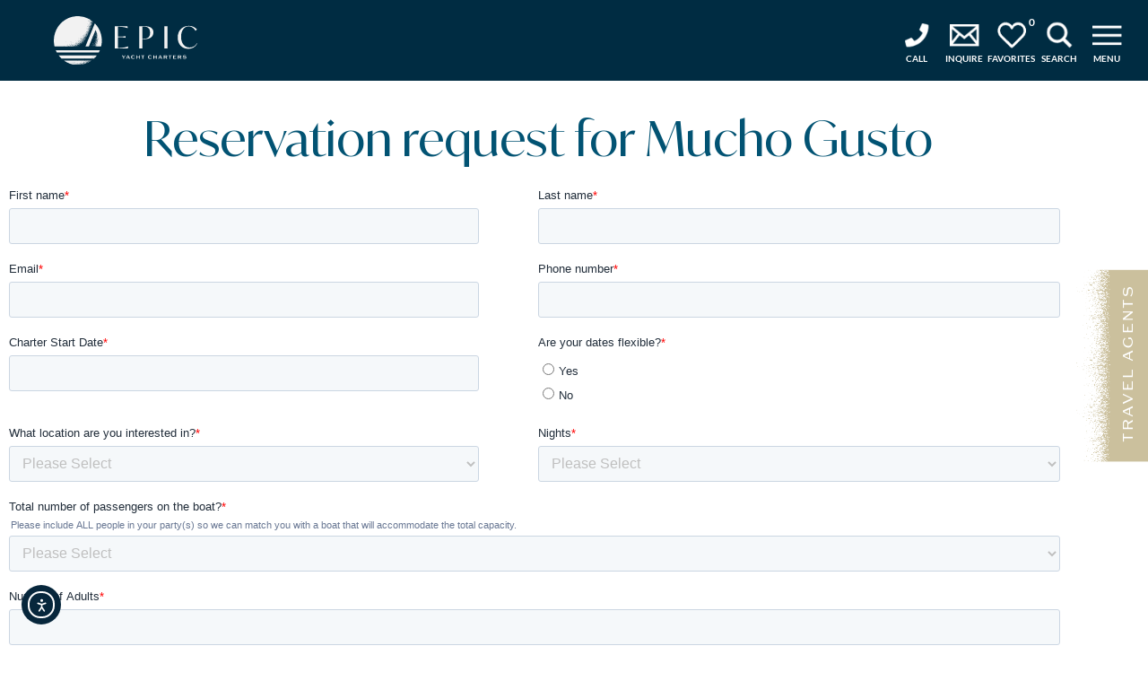

--- FILE ---
content_type: text/html; charset=utf-8
request_url: https://www.google.com/recaptcha/enterprise/anchor?ar=1&k=6LdGZJsoAAAAAIwMJHRwqiAHA6A_6ZP6bTYpbgSX&co=aHR0cHM6Ly93d3cuZXBpY3lhY2h0Y2hhcnRlcnMuY29tOjQ0Mw..&hl=en&v=N67nZn4AqZkNcbeMu4prBgzg&size=invisible&badge=inline&anchor-ms=20000&execute-ms=30000&cb=3opz81s36kn6
body_size: 48729
content:
<!DOCTYPE HTML><html dir="ltr" lang="en"><head><meta http-equiv="Content-Type" content="text/html; charset=UTF-8">
<meta http-equiv="X-UA-Compatible" content="IE=edge">
<title>reCAPTCHA</title>
<style type="text/css">
/* cyrillic-ext */
@font-face {
  font-family: 'Roboto';
  font-style: normal;
  font-weight: 400;
  font-stretch: 100%;
  src: url(//fonts.gstatic.com/s/roboto/v48/KFO7CnqEu92Fr1ME7kSn66aGLdTylUAMa3GUBHMdazTgWw.woff2) format('woff2');
  unicode-range: U+0460-052F, U+1C80-1C8A, U+20B4, U+2DE0-2DFF, U+A640-A69F, U+FE2E-FE2F;
}
/* cyrillic */
@font-face {
  font-family: 'Roboto';
  font-style: normal;
  font-weight: 400;
  font-stretch: 100%;
  src: url(//fonts.gstatic.com/s/roboto/v48/KFO7CnqEu92Fr1ME7kSn66aGLdTylUAMa3iUBHMdazTgWw.woff2) format('woff2');
  unicode-range: U+0301, U+0400-045F, U+0490-0491, U+04B0-04B1, U+2116;
}
/* greek-ext */
@font-face {
  font-family: 'Roboto';
  font-style: normal;
  font-weight: 400;
  font-stretch: 100%;
  src: url(//fonts.gstatic.com/s/roboto/v48/KFO7CnqEu92Fr1ME7kSn66aGLdTylUAMa3CUBHMdazTgWw.woff2) format('woff2');
  unicode-range: U+1F00-1FFF;
}
/* greek */
@font-face {
  font-family: 'Roboto';
  font-style: normal;
  font-weight: 400;
  font-stretch: 100%;
  src: url(//fonts.gstatic.com/s/roboto/v48/KFO7CnqEu92Fr1ME7kSn66aGLdTylUAMa3-UBHMdazTgWw.woff2) format('woff2');
  unicode-range: U+0370-0377, U+037A-037F, U+0384-038A, U+038C, U+038E-03A1, U+03A3-03FF;
}
/* math */
@font-face {
  font-family: 'Roboto';
  font-style: normal;
  font-weight: 400;
  font-stretch: 100%;
  src: url(//fonts.gstatic.com/s/roboto/v48/KFO7CnqEu92Fr1ME7kSn66aGLdTylUAMawCUBHMdazTgWw.woff2) format('woff2');
  unicode-range: U+0302-0303, U+0305, U+0307-0308, U+0310, U+0312, U+0315, U+031A, U+0326-0327, U+032C, U+032F-0330, U+0332-0333, U+0338, U+033A, U+0346, U+034D, U+0391-03A1, U+03A3-03A9, U+03B1-03C9, U+03D1, U+03D5-03D6, U+03F0-03F1, U+03F4-03F5, U+2016-2017, U+2034-2038, U+203C, U+2040, U+2043, U+2047, U+2050, U+2057, U+205F, U+2070-2071, U+2074-208E, U+2090-209C, U+20D0-20DC, U+20E1, U+20E5-20EF, U+2100-2112, U+2114-2115, U+2117-2121, U+2123-214F, U+2190, U+2192, U+2194-21AE, U+21B0-21E5, U+21F1-21F2, U+21F4-2211, U+2213-2214, U+2216-22FF, U+2308-230B, U+2310, U+2319, U+231C-2321, U+2336-237A, U+237C, U+2395, U+239B-23B7, U+23D0, U+23DC-23E1, U+2474-2475, U+25AF, U+25B3, U+25B7, U+25BD, U+25C1, U+25CA, U+25CC, U+25FB, U+266D-266F, U+27C0-27FF, U+2900-2AFF, U+2B0E-2B11, U+2B30-2B4C, U+2BFE, U+3030, U+FF5B, U+FF5D, U+1D400-1D7FF, U+1EE00-1EEFF;
}
/* symbols */
@font-face {
  font-family: 'Roboto';
  font-style: normal;
  font-weight: 400;
  font-stretch: 100%;
  src: url(//fonts.gstatic.com/s/roboto/v48/KFO7CnqEu92Fr1ME7kSn66aGLdTylUAMaxKUBHMdazTgWw.woff2) format('woff2');
  unicode-range: U+0001-000C, U+000E-001F, U+007F-009F, U+20DD-20E0, U+20E2-20E4, U+2150-218F, U+2190, U+2192, U+2194-2199, U+21AF, U+21E6-21F0, U+21F3, U+2218-2219, U+2299, U+22C4-22C6, U+2300-243F, U+2440-244A, U+2460-24FF, U+25A0-27BF, U+2800-28FF, U+2921-2922, U+2981, U+29BF, U+29EB, U+2B00-2BFF, U+4DC0-4DFF, U+FFF9-FFFB, U+10140-1018E, U+10190-1019C, U+101A0, U+101D0-101FD, U+102E0-102FB, U+10E60-10E7E, U+1D2C0-1D2D3, U+1D2E0-1D37F, U+1F000-1F0FF, U+1F100-1F1AD, U+1F1E6-1F1FF, U+1F30D-1F30F, U+1F315, U+1F31C, U+1F31E, U+1F320-1F32C, U+1F336, U+1F378, U+1F37D, U+1F382, U+1F393-1F39F, U+1F3A7-1F3A8, U+1F3AC-1F3AF, U+1F3C2, U+1F3C4-1F3C6, U+1F3CA-1F3CE, U+1F3D4-1F3E0, U+1F3ED, U+1F3F1-1F3F3, U+1F3F5-1F3F7, U+1F408, U+1F415, U+1F41F, U+1F426, U+1F43F, U+1F441-1F442, U+1F444, U+1F446-1F449, U+1F44C-1F44E, U+1F453, U+1F46A, U+1F47D, U+1F4A3, U+1F4B0, U+1F4B3, U+1F4B9, U+1F4BB, U+1F4BF, U+1F4C8-1F4CB, U+1F4D6, U+1F4DA, U+1F4DF, U+1F4E3-1F4E6, U+1F4EA-1F4ED, U+1F4F7, U+1F4F9-1F4FB, U+1F4FD-1F4FE, U+1F503, U+1F507-1F50B, U+1F50D, U+1F512-1F513, U+1F53E-1F54A, U+1F54F-1F5FA, U+1F610, U+1F650-1F67F, U+1F687, U+1F68D, U+1F691, U+1F694, U+1F698, U+1F6AD, U+1F6B2, U+1F6B9-1F6BA, U+1F6BC, U+1F6C6-1F6CF, U+1F6D3-1F6D7, U+1F6E0-1F6EA, U+1F6F0-1F6F3, U+1F6F7-1F6FC, U+1F700-1F7FF, U+1F800-1F80B, U+1F810-1F847, U+1F850-1F859, U+1F860-1F887, U+1F890-1F8AD, U+1F8B0-1F8BB, U+1F8C0-1F8C1, U+1F900-1F90B, U+1F93B, U+1F946, U+1F984, U+1F996, U+1F9E9, U+1FA00-1FA6F, U+1FA70-1FA7C, U+1FA80-1FA89, U+1FA8F-1FAC6, U+1FACE-1FADC, U+1FADF-1FAE9, U+1FAF0-1FAF8, U+1FB00-1FBFF;
}
/* vietnamese */
@font-face {
  font-family: 'Roboto';
  font-style: normal;
  font-weight: 400;
  font-stretch: 100%;
  src: url(//fonts.gstatic.com/s/roboto/v48/KFO7CnqEu92Fr1ME7kSn66aGLdTylUAMa3OUBHMdazTgWw.woff2) format('woff2');
  unicode-range: U+0102-0103, U+0110-0111, U+0128-0129, U+0168-0169, U+01A0-01A1, U+01AF-01B0, U+0300-0301, U+0303-0304, U+0308-0309, U+0323, U+0329, U+1EA0-1EF9, U+20AB;
}
/* latin-ext */
@font-face {
  font-family: 'Roboto';
  font-style: normal;
  font-weight: 400;
  font-stretch: 100%;
  src: url(//fonts.gstatic.com/s/roboto/v48/KFO7CnqEu92Fr1ME7kSn66aGLdTylUAMa3KUBHMdazTgWw.woff2) format('woff2');
  unicode-range: U+0100-02BA, U+02BD-02C5, U+02C7-02CC, U+02CE-02D7, U+02DD-02FF, U+0304, U+0308, U+0329, U+1D00-1DBF, U+1E00-1E9F, U+1EF2-1EFF, U+2020, U+20A0-20AB, U+20AD-20C0, U+2113, U+2C60-2C7F, U+A720-A7FF;
}
/* latin */
@font-face {
  font-family: 'Roboto';
  font-style: normal;
  font-weight: 400;
  font-stretch: 100%;
  src: url(//fonts.gstatic.com/s/roboto/v48/KFO7CnqEu92Fr1ME7kSn66aGLdTylUAMa3yUBHMdazQ.woff2) format('woff2');
  unicode-range: U+0000-00FF, U+0131, U+0152-0153, U+02BB-02BC, U+02C6, U+02DA, U+02DC, U+0304, U+0308, U+0329, U+2000-206F, U+20AC, U+2122, U+2191, U+2193, U+2212, U+2215, U+FEFF, U+FFFD;
}
/* cyrillic-ext */
@font-face {
  font-family: 'Roboto';
  font-style: normal;
  font-weight: 500;
  font-stretch: 100%;
  src: url(//fonts.gstatic.com/s/roboto/v48/KFO7CnqEu92Fr1ME7kSn66aGLdTylUAMa3GUBHMdazTgWw.woff2) format('woff2');
  unicode-range: U+0460-052F, U+1C80-1C8A, U+20B4, U+2DE0-2DFF, U+A640-A69F, U+FE2E-FE2F;
}
/* cyrillic */
@font-face {
  font-family: 'Roboto';
  font-style: normal;
  font-weight: 500;
  font-stretch: 100%;
  src: url(//fonts.gstatic.com/s/roboto/v48/KFO7CnqEu92Fr1ME7kSn66aGLdTylUAMa3iUBHMdazTgWw.woff2) format('woff2');
  unicode-range: U+0301, U+0400-045F, U+0490-0491, U+04B0-04B1, U+2116;
}
/* greek-ext */
@font-face {
  font-family: 'Roboto';
  font-style: normal;
  font-weight: 500;
  font-stretch: 100%;
  src: url(//fonts.gstatic.com/s/roboto/v48/KFO7CnqEu92Fr1ME7kSn66aGLdTylUAMa3CUBHMdazTgWw.woff2) format('woff2');
  unicode-range: U+1F00-1FFF;
}
/* greek */
@font-face {
  font-family: 'Roboto';
  font-style: normal;
  font-weight: 500;
  font-stretch: 100%;
  src: url(//fonts.gstatic.com/s/roboto/v48/KFO7CnqEu92Fr1ME7kSn66aGLdTylUAMa3-UBHMdazTgWw.woff2) format('woff2');
  unicode-range: U+0370-0377, U+037A-037F, U+0384-038A, U+038C, U+038E-03A1, U+03A3-03FF;
}
/* math */
@font-face {
  font-family: 'Roboto';
  font-style: normal;
  font-weight: 500;
  font-stretch: 100%;
  src: url(//fonts.gstatic.com/s/roboto/v48/KFO7CnqEu92Fr1ME7kSn66aGLdTylUAMawCUBHMdazTgWw.woff2) format('woff2');
  unicode-range: U+0302-0303, U+0305, U+0307-0308, U+0310, U+0312, U+0315, U+031A, U+0326-0327, U+032C, U+032F-0330, U+0332-0333, U+0338, U+033A, U+0346, U+034D, U+0391-03A1, U+03A3-03A9, U+03B1-03C9, U+03D1, U+03D5-03D6, U+03F0-03F1, U+03F4-03F5, U+2016-2017, U+2034-2038, U+203C, U+2040, U+2043, U+2047, U+2050, U+2057, U+205F, U+2070-2071, U+2074-208E, U+2090-209C, U+20D0-20DC, U+20E1, U+20E5-20EF, U+2100-2112, U+2114-2115, U+2117-2121, U+2123-214F, U+2190, U+2192, U+2194-21AE, U+21B0-21E5, U+21F1-21F2, U+21F4-2211, U+2213-2214, U+2216-22FF, U+2308-230B, U+2310, U+2319, U+231C-2321, U+2336-237A, U+237C, U+2395, U+239B-23B7, U+23D0, U+23DC-23E1, U+2474-2475, U+25AF, U+25B3, U+25B7, U+25BD, U+25C1, U+25CA, U+25CC, U+25FB, U+266D-266F, U+27C0-27FF, U+2900-2AFF, U+2B0E-2B11, U+2B30-2B4C, U+2BFE, U+3030, U+FF5B, U+FF5D, U+1D400-1D7FF, U+1EE00-1EEFF;
}
/* symbols */
@font-face {
  font-family: 'Roboto';
  font-style: normal;
  font-weight: 500;
  font-stretch: 100%;
  src: url(//fonts.gstatic.com/s/roboto/v48/KFO7CnqEu92Fr1ME7kSn66aGLdTylUAMaxKUBHMdazTgWw.woff2) format('woff2');
  unicode-range: U+0001-000C, U+000E-001F, U+007F-009F, U+20DD-20E0, U+20E2-20E4, U+2150-218F, U+2190, U+2192, U+2194-2199, U+21AF, U+21E6-21F0, U+21F3, U+2218-2219, U+2299, U+22C4-22C6, U+2300-243F, U+2440-244A, U+2460-24FF, U+25A0-27BF, U+2800-28FF, U+2921-2922, U+2981, U+29BF, U+29EB, U+2B00-2BFF, U+4DC0-4DFF, U+FFF9-FFFB, U+10140-1018E, U+10190-1019C, U+101A0, U+101D0-101FD, U+102E0-102FB, U+10E60-10E7E, U+1D2C0-1D2D3, U+1D2E0-1D37F, U+1F000-1F0FF, U+1F100-1F1AD, U+1F1E6-1F1FF, U+1F30D-1F30F, U+1F315, U+1F31C, U+1F31E, U+1F320-1F32C, U+1F336, U+1F378, U+1F37D, U+1F382, U+1F393-1F39F, U+1F3A7-1F3A8, U+1F3AC-1F3AF, U+1F3C2, U+1F3C4-1F3C6, U+1F3CA-1F3CE, U+1F3D4-1F3E0, U+1F3ED, U+1F3F1-1F3F3, U+1F3F5-1F3F7, U+1F408, U+1F415, U+1F41F, U+1F426, U+1F43F, U+1F441-1F442, U+1F444, U+1F446-1F449, U+1F44C-1F44E, U+1F453, U+1F46A, U+1F47D, U+1F4A3, U+1F4B0, U+1F4B3, U+1F4B9, U+1F4BB, U+1F4BF, U+1F4C8-1F4CB, U+1F4D6, U+1F4DA, U+1F4DF, U+1F4E3-1F4E6, U+1F4EA-1F4ED, U+1F4F7, U+1F4F9-1F4FB, U+1F4FD-1F4FE, U+1F503, U+1F507-1F50B, U+1F50D, U+1F512-1F513, U+1F53E-1F54A, U+1F54F-1F5FA, U+1F610, U+1F650-1F67F, U+1F687, U+1F68D, U+1F691, U+1F694, U+1F698, U+1F6AD, U+1F6B2, U+1F6B9-1F6BA, U+1F6BC, U+1F6C6-1F6CF, U+1F6D3-1F6D7, U+1F6E0-1F6EA, U+1F6F0-1F6F3, U+1F6F7-1F6FC, U+1F700-1F7FF, U+1F800-1F80B, U+1F810-1F847, U+1F850-1F859, U+1F860-1F887, U+1F890-1F8AD, U+1F8B0-1F8BB, U+1F8C0-1F8C1, U+1F900-1F90B, U+1F93B, U+1F946, U+1F984, U+1F996, U+1F9E9, U+1FA00-1FA6F, U+1FA70-1FA7C, U+1FA80-1FA89, U+1FA8F-1FAC6, U+1FACE-1FADC, U+1FADF-1FAE9, U+1FAF0-1FAF8, U+1FB00-1FBFF;
}
/* vietnamese */
@font-face {
  font-family: 'Roboto';
  font-style: normal;
  font-weight: 500;
  font-stretch: 100%;
  src: url(//fonts.gstatic.com/s/roboto/v48/KFO7CnqEu92Fr1ME7kSn66aGLdTylUAMa3OUBHMdazTgWw.woff2) format('woff2');
  unicode-range: U+0102-0103, U+0110-0111, U+0128-0129, U+0168-0169, U+01A0-01A1, U+01AF-01B0, U+0300-0301, U+0303-0304, U+0308-0309, U+0323, U+0329, U+1EA0-1EF9, U+20AB;
}
/* latin-ext */
@font-face {
  font-family: 'Roboto';
  font-style: normal;
  font-weight: 500;
  font-stretch: 100%;
  src: url(//fonts.gstatic.com/s/roboto/v48/KFO7CnqEu92Fr1ME7kSn66aGLdTylUAMa3KUBHMdazTgWw.woff2) format('woff2');
  unicode-range: U+0100-02BA, U+02BD-02C5, U+02C7-02CC, U+02CE-02D7, U+02DD-02FF, U+0304, U+0308, U+0329, U+1D00-1DBF, U+1E00-1E9F, U+1EF2-1EFF, U+2020, U+20A0-20AB, U+20AD-20C0, U+2113, U+2C60-2C7F, U+A720-A7FF;
}
/* latin */
@font-face {
  font-family: 'Roboto';
  font-style: normal;
  font-weight: 500;
  font-stretch: 100%;
  src: url(//fonts.gstatic.com/s/roboto/v48/KFO7CnqEu92Fr1ME7kSn66aGLdTylUAMa3yUBHMdazQ.woff2) format('woff2');
  unicode-range: U+0000-00FF, U+0131, U+0152-0153, U+02BB-02BC, U+02C6, U+02DA, U+02DC, U+0304, U+0308, U+0329, U+2000-206F, U+20AC, U+2122, U+2191, U+2193, U+2212, U+2215, U+FEFF, U+FFFD;
}
/* cyrillic-ext */
@font-face {
  font-family: 'Roboto';
  font-style: normal;
  font-weight: 900;
  font-stretch: 100%;
  src: url(//fonts.gstatic.com/s/roboto/v48/KFO7CnqEu92Fr1ME7kSn66aGLdTylUAMa3GUBHMdazTgWw.woff2) format('woff2');
  unicode-range: U+0460-052F, U+1C80-1C8A, U+20B4, U+2DE0-2DFF, U+A640-A69F, U+FE2E-FE2F;
}
/* cyrillic */
@font-face {
  font-family: 'Roboto';
  font-style: normal;
  font-weight: 900;
  font-stretch: 100%;
  src: url(//fonts.gstatic.com/s/roboto/v48/KFO7CnqEu92Fr1ME7kSn66aGLdTylUAMa3iUBHMdazTgWw.woff2) format('woff2');
  unicode-range: U+0301, U+0400-045F, U+0490-0491, U+04B0-04B1, U+2116;
}
/* greek-ext */
@font-face {
  font-family: 'Roboto';
  font-style: normal;
  font-weight: 900;
  font-stretch: 100%;
  src: url(//fonts.gstatic.com/s/roboto/v48/KFO7CnqEu92Fr1ME7kSn66aGLdTylUAMa3CUBHMdazTgWw.woff2) format('woff2');
  unicode-range: U+1F00-1FFF;
}
/* greek */
@font-face {
  font-family: 'Roboto';
  font-style: normal;
  font-weight: 900;
  font-stretch: 100%;
  src: url(//fonts.gstatic.com/s/roboto/v48/KFO7CnqEu92Fr1ME7kSn66aGLdTylUAMa3-UBHMdazTgWw.woff2) format('woff2');
  unicode-range: U+0370-0377, U+037A-037F, U+0384-038A, U+038C, U+038E-03A1, U+03A3-03FF;
}
/* math */
@font-face {
  font-family: 'Roboto';
  font-style: normal;
  font-weight: 900;
  font-stretch: 100%;
  src: url(//fonts.gstatic.com/s/roboto/v48/KFO7CnqEu92Fr1ME7kSn66aGLdTylUAMawCUBHMdazTgWw.woff2) format('woff2');
  unicode-range: U+0302-0303, U+0305, U+0307-0308, U+0310, U+0312, U+0315, U+031A, U+0326-0327, U+032C, U+032F-0330, U+0332-0333, U+0338, U+033A, U+0346, U+034D, U+0391-03A1, U+03A3-03A9, U+03B1-03C9, U+03D1, U+03D5-03D6, U+03F0-03F1, U+03F4-03F5, U+2016-2017, U+2034-2038, U+203C, U+2040, U+2043, U+2047, U+2050, U+2057, U+205F, U+2070-2071, U+2074-208E, U+2090-209C, U+20D0-20DC, U+20E1, U+20E5-20EF, U+2100-2112, U+2114-2115, U+2117-2121, U+2123-214F, U+2190, U+2192, U+2194-21AE, U+21B0-21E5, U+21F1-21F2, U+21F4-2211, U+2213-2214, U+2216-22FF, U+2308-230B, U+2310, U+2319, U+231C-2321, U+2336-237A, U+237C, U+2395, U+239B-23B7, U+23D0, U+23DC-23E1, U+2474-2475, U+25AF, U+25B3, U+25B7, U+25BD, U+25C1, U+25CA, U+25CC, U+25FB, U+266D-266F, U+27C0-27FF, U+2900-2AFF, U+2B0E-2B11, U+2B30-2B4C, U+2BFE, U+3030, U+FF5B, U+FF5D, U+1D400-1D7FF, U+1EE00-1EEFF;
}
/* symbols */
@font-face {
  font-family: 'Roboto';
  font-style: normal;
  font-weight: 900;
  font-stretch: 100%;
  src: url(//fonts.gstatic.com/s/roboto/v48/KFO7CnqEu92Fr1ME7kSn66aGLdTylUAMaxKUBHMdazTgWw.woff2) format('woff2');
  unicode-range: U+0001-000C, U+000E-001F, U+007F-009F, U+20DD-20E0, U+20E2-20E4, U+2150-218F, U+2190, U+2192, U+2194-2199, U+21AF, U+21E6-21F0, U+21F3, U+2218-2219, U+2299, U+22C4-22C6, U+2300-243F, U+2440-244A, U+2460-24FF, U+25A0-27BF, U+2800-28FF, U+2921-2922, U+2981, U+29BF, U+29EB, U+2B00-2BFF, U+4DC0-4DFF, U+FFF9-FFFB, U+10140-1018E, U+10190-1019C, U+101A0, U+101D0-101FD, U+102E0-102FB, U+10E60-10E7E, U+1D2C0-1D2D3, U+1D2E0-1D37F, U+1F000-1F0FF, U+1F100-1F1AD, U+1F1E6-1F1FF, U+1F30D-1F30F, U+1F315, U+1F31C, U+1F31E, U+1F320-1F32C, U+1F336, U+1F378, U+1F37D, U+1F382, U+1F393-1F39F, U+1F3A7-1F3A8, U+1F3AC-1F3AF, U+1F3C2, U+1F3C4-1F3C6, U+1F3CA-1F3CE, U+1F3D4-1F3E0, U+1F3ED, U+1F3F1-1F3F3, U+1F3F5-1F3F7, U+1F408, U+1F415, U+1F41F, U+1F426, U+1F43F, U+1F441-1F442, U+1F444, U+1F446-1F449, U+1F44C-1F44E, U+1F453, U+1F46A, U+1F47D, U+1F4A3, U+1F4B0, U+1F4B3, U+1F4B9, U+1F4BB, U+1F4BF, U+1F4C8-1F4CB, U+1F4D6, U+1F4DA, U+1F4DF, U+1F4E3-1F4E6, U+1F4EA-1F4ED, U+1F4F7, U+1F4F9-1F4FB, U+1F4FD-1F4FE, U+1F503, U+1F507-1F50B, U+1F50D, U+1F512-1F513, U+1F53E-1F54A, U+1F54F-1F5FA, U+1F610, U+1F650-1F67F, U+1F687, U+1F68D, U+1F691, U+1F694, U+1F698, U+1F6AD, U+1F6B2, U+1F6B9-1F6BA, U+1F6BC, U+1F6C6-1F6CF, U+1F6D3-1F6D7, U+1F6E0-1F6EA, U+1F6F0-1F6F3, U+1F6F7-1F6FC, U+1F700-1F7FF, U+1F800-1F80B, U+1F810-1F847, U+1F850-1F859, U+1F860-1F887, U+1F890-1F8AD, U+1F8B0-1F8BB, U+1F8C0-1F8C1, U+1F900-1F90B, U+1F93B, U+1F946, U+1F984, U+1F996, U+1F9E9, U+1FA00-1FA6F, U+1FA70-1FA7C, U+1FA80-1FA89, U+1FA8F-1FAC6, U+1FACE-1FADC, U+1FADF-1FAE9, U+1FAF0-1FAF8, U+1FB00-1FBFF;
}
/* vietnamese */
@font-face {
  font-family: 'Roboto';
  font-style: normal;
  font-weight: 900;
  font-stretch: 100%;
  src: url(//fonts.gstatic.com/s/roboto/v48/KFO7CnqEu92Fr1ME7kSn66aGLdTylUAMa3OUBHMdazTgWw.woff2) format('woff2');
  unicode-range: U+0102-0103, U+0110-0111, U+0128-0129, U+0168-0169, U+01A0-01A1, U+01AF-01B0, U+0300-0301, U+0303-0304, U+0308-0309, U+0323, U+0329, U+1EA0-1EF9, U+20AB;
}
/* latin-ext */
@font-face {
  font-family: 'Roboto';
  font-style: normal;
  font-weight: 900;
  font-stretch: 100%;
  src: url(//fonts.gstatic.com/s/roboto/v48/KFO7CnqEu92Fr1ME7kSn66aGLdTylUAMa3KUBHMdazTgWw.woff2) format('woff2');
  unicode-range: U+0100-02BA, U+02BD-02C5, U+02C7-02CC, U+02CE-02D7, U+02DD-02FF, U+0304, U+0308, U+0329, U+1D00-1DBF, U+1E00-1E9F, U+1EF2-1EFF, U+2020, U+20A0-20AB, U+20AD-20C0, U+2113, U+2C60-2C7F, U+A720-A7FF;
}
/* latin */
@font-face {
  font-family: 'Roboto';
  font-style: normal;
  font-weight: 900;
  font-stretch: 100%;
  src: url(//fonts.gstatic.com/s/roboto/v48/KFO7CnqEu92Fr1ME7kSn66aGLdTylUAMa3yUBHMdazQ.woff2) format('woff2');
  unicode-range: U+0000-00FF, U+0131, U+0152-0153, U+02BB-02BC, U+02C6, U+02DA, U+02DC, U+0304, U+0308, U+0329, U+2000-206F, U+20AC, U+2122, U+2191, U+2193, U+2212, U+2215, U+FEFF, U+FFFD;
}

</style>
<link rel="stylesheet" type="text/css" href="https://www.gstatic.com/recaptcha/releases/N67nZn4AqZkNcbeMu4prBgzg/styles__ltr.css">
<script nonce="xbzR9Eux8js4MGPeKsWtuQ" type="text/javascript">window['__recaptcha_api'] = 'https://www.google.com/recaptcha/enterprise/';</script>
<script type="text/javascript" src="https://www.gstatic.com/recaptcha/releases/N67nZn4AqZkNcbeMu4prBgzg/recaptcha__en.js" nonce="xbzR9Eux8js4MGPeKsWtuQ">
      
    </script></head>
<body><div id="rc-anchor-alert" class="rc-anchor-alert">This reCAPTCHA is for testing purposes only. Please report to the site admin if you are seeing this.</div>
<input type="hidden" id="recaptcha-token" value="[base64]">
<script type="text/javascript" nonce="xbzR9Eux8js4MGPeKsWtuQ">
      recaptcha.anchor.Main.init("[\x22ainput\x22,[\x22bgdata\x22,\x22\x22,\[base64]/[base64]/[base64]/ZyhXLGgpOnEoW04sMjEsbF0sVywwKSxoKSxmYWxzZSxmYWxzZSl9Y2F0Y2goayl7RygzNTgsVyk/[base64]/[base64]/[base64]/[base64]/[base64]/[base64]/[base64]/bmV3IEJbT10oRFswXSk6dz09Mj9uZXcgQltPXShEWzBdLERbMV0pOnc9PTM/bmV3IEJbT10oRFswXSxEWzFdLERbMl0pOnc9PTQ/[base64]/[base64]/[base64]/[base64]/[base64]\\u003d\x22,\[base64]\\u003d\\u003d\x22,\x22wrHDmUQ0w48UBMK5Vl4KH8OOw5Q0wrlZVA9APsOLw487fsKZYsKBSsOceC3CnMOjw7F0w4jDusOBw6HDkMOeVC7DocK3NsOwHcKrHXPDqyPDrMOsw5LCs8Orw4tbwrDDpMOTw4LCrMO/UnNCCcK7wqFaw5XCj3FQZmnDkV0XRMOqw7zDqMOWw5kdRMKQHMOMcMKWw6zCihhAI8OMw5XDvGfDncOTTi0+wr3DoR8/A8OiW1DCr8Kzw7gRwpJFwqPDvAFDw5TDlcO3w7TDm3hywp/DgsOlGGh/wpfCoMKadMKwwpBZcU5nw5EfwpTDi3s4wpnCmiNTUCLDuw7ChzvDj8KpLMOswpcWXTjChSXDiB/CiDjDjUU2wqJbwr5Fw5TCnj7DmgrCncOkb1bCtmvDucKTC8KcNjVuC27Dj2cuwoXChcKQw7rCnsOQwrrDtTfCvVbDkn7DtinDksKAf8KcwoomwpB3aW9VwoTClm9lw4wyClBIw5JhNsKxDATCmHpQwq0IdMKhJ8KcwroBw6/[base64]/DkcO8w4DDvT9gacO3UDzDlcOfw60kw7zDtMOKLsKYaSDDnRHCllJ9w73Ch8KQw5RVO1AOIsONFmjCqcOywpvDqGRnccOIUCzDkFlbw6/CvsKgcRDDqGBFw4LCtS/ChCRmI1HChjAHBw8rGcKUw6XDrjfDi8KeV2QYwqpCwprCp0UnNMKdNjHDqjUVw5XCsEkUeMOIw4HCkRpNbjvChMKMSDk0fBnCsFh6wrlbw60kYlViw7A5LMOgc8K/NxQmEFV2w4zDosKlbFLDuCg9STTCrV9IX8KsLcKzw5BkVUp2w4A5w4HCnTLCisK5wrB0YV3DnMKMY1rCnQ0sw7FoHBloFipSwr7Dm8OVw5vCvsKKw6rDuWHChFJoIcOkwpNVYcKPPn/Cv3t9wrLCjMKPwovDuMOOw6zDgCfCvx/DucOgwqRwwonCsMOOf1tib8KGw6rDpF/DlRPCvCXCm8OtFwNGN20jE2Fsw4YBw75FwqnCvcK5wqJow5/DsBPCl37DvR0oKcKfPjwMIMKgHMKPwr3DjsKCLEd5w4HDi8K+wr5gw5nDjcKKQVrDjsKHPyXCnEwxwosgaMKIImtsw7YEwqdawo7DjxrCrTBaw57DjMKJw5ZmdsOiwrnDvsKIwrDDlXXChR97aw/CjcOsbi0nwrtawpZXw5HDrz9CDsKhfkxOTHXCnsKnwojCr3VQwpkHLEUYWxl9w4t5MB4Tw5pvw5I1VxJxwoXDn8KAw7fCpsKJwqNhPcOGwp7CsMOGHRzDsnzCqMOtB8OSe8O7w4nClsKQbjdrWk/CuX8IKcOLasKyZ1AXDmExwrYqwp3CrcKXSwMcPMKxwpHDgMOqBsODworCk8KVB3TDo29Cw6QyGV5Aw45aw63DocKiUsKiDAhtUsKvwqYsUwh8c1rDo8O+wpQow4DDhi3DgAtHcCV6wqFtwobDgMOVwqsKwqPCnzrCtcO/A8OFw6/DnMOZAx7CphXCv8OPwpAjMQYjwph9w71bw4DDjGHDqRJ0esKBcTNjw7XCgD/Dg8OfKMKpUMOoGcK8w7fCisKRw7lUHjZ0w4bDtcOgw7bDicKmw6o0esKxVsOawq5zwoDDkXTCksKdw57Co2jDrlYkBQfDscK3w7UDw5XCnnDCjcOZJcKKFMK7wrjDpMOiw4Nww4bCsizCvsK2w7/Cj2bCmMOqK8OuMMOKdwvDtcKKecKpHW9UwrVtw7vDg1jDiMOYw7NFwqcGR1BNw6DDocOGw6bDkMOswr/DpsKGw6ILwo1LI8OTeMOKw6vCkMKEw7vDiMKvwr8zw7DDpQd1YysBBMOrwr0Zw7TCsTbDlgHDvsORwpjDgUnCosKDwpgLw4/ChVDCtw0Vw5kOQ8KPe8ODT3TDqsK6w6ZMJsKKShQxb8K7wpNfw5PCi3TDt8Olw5UKIlAFw6klSmBqwrxSccOgLDDDisKLMjHCvMKcGsOsGznDpFzDtsOnw6nDkMKfKx1dw7Zzwq02C3tUE8OQMMKhwonCo8OWGEfDsMOhwp8two8Tw4hzwqDCm8KqSMOtw67DgETDqm/CusKQK8KMLB4tw4LDgcK5wrDCjR1Mw7fChsKcw44POcOEN8ORGsO/fwFSScOtw7jCo34KW8OrUF4fWAnCrWbDmcK4Pk1Bw5vCvnRCwrROKA3DlgZSwrvDiCzCm1Q2TFBsw5nCnXlWa8OYwpgMwq3DiS0hw6PCrTNcQcOlZsK7PMObC8ObRGDDogNQw7/[base64]/Cp17Ci8KcdWvCqAfDpsOTw4t7GsK0ZcOYL8OyXhHDvMOUacOrG8OxTMKmwrPDisKoaRVww6bCi8OvIXPCgsOpMMKPJcOwwpZkwrxicsK8w7vDqsOua8O+MjbCgmXCosOuw7EqwqlGw5tXw6vCsELDn0PCgjXCigDDmcOPc8O0wrzDrsOGwqXDn8ODw57CiUIoBcO3eG/DnCsbw7jDq095w7VePX7DvTPCsHfCucOvUMOuK8KZesOUazpdIFUXwpVgNsK/wrzCuVoEw4oGw4DDtMKkfMOfw7ZNw63DugPDgGEFTVvCklPCtxNiw6xCw7ULQV/CpMKhw57CoMOIw6E3w5rDg8O8w7VAwrgiTMKkKMOjNMKea8Oqw4DCpcOLw5XDqsKULFthKStiwqXDicKpCkzCvWFjTcOcH8O5w5rCi8KiHMOZdMKmwpHDl8OwwqrDvcOoHQR/[base64]/CuTnDmsKOZ3HCmXDClGspw7bDksKCw48yQsK/w6zCql0aw5/Cm8KQwoURw63Dtzh3CsKQXDrDlsOSI8OJw5dlw6YrGyTCvcKqB2DCtl9Pw7M4QcOQw7rDuy/Cg8OwwoNMw6fCrAMSwpF6w6nDpTHCnX7DmcO3wrnChRzDq8Kow5nCsMOnwppfw43DrhQfaxYVwr5iYMO9ecKlbcOhwoZXaCjCu0XDvTTDo8KrehzDoMKEwr/DtCg2wr3DrMOIXBTDh11uWsOTbgnDsRUQBXIEMsOLOBgcH0zCk2vDikfDosKUw67DtMO2VcKeNnHDt8K2ZEp2QsKXw40rHxXDrElRAsKhw6DCm8OhZ8OmwpPCrH/DssOhw4wXwpXDhQbDj8O7w6gcwrM3wq3DrsKfP8Kuw6ZTwqjDjFDDgAFMwpLCgDDCvgzCvcKCUcO7McKuPDs5wrhIwo51wrHDolIcci4pw6tzEMKcfUIUw7/Ck1guJC7CmsOWZcOVwpVhw7jDnsOJUMOTw5TDtcKHbBXDgMKXYcOqw5nCqnJCwogzw5DDrsKrV1oWwqfDqDgAwobDhE7Ch2l5SW7CgMKDw7DCtWtvw73DsMKsAkJrw6/DhywOw7bCnXkFw6PCt8K3b8K5w6h/w44ldcODJwvDnMKPT8OUSj/DuHFqBGl6KlHChUNkMCvDi8KYMA8dw7paw6QTI2pvQcOnwq7Du0bCn8KmPQXCj8KTdUYawp9gwoZGaMKURsO5wow/wovCgcOiw50ywptKwrUzKiLDqSzCq8KJIBJWw7/CrRDCmMK2wroqBMOXw6fCnHkQWsKUF1nCrsKCdsOQw755w5h2w4Rqw4AEPcKAdyAUwqEzw6jCnMO4YGwZw6jCp244BsK0w5rClcO+w7coS0vCpsKRU8K8MwbDi27DuwPCucOYNRTDhRzChk/DoMOEwqjClVtRLkkwNwIUf8K1RMOgw53CiE/[base64]/[base64]/DqDDCgMKvwq/CgsKCe8OWwr7DoHoaDcK2w6/DgcKsecO8w5HCq8OjP8KAwqR7w71/azcXf8OeG8K/w4VMwoI7wr5iZEN0C0PDrzXDvcKOwqo/w64MwpnDv1pRJCjChFwsN8KZPHFRccKLFcKKwofCm8OLw5/[base64]/CmsORfwFRBS8lR8K1HHoMw5jCrQzDgE3Cr07CgcKZw57Dh15sdhg3wqzDrhR0wohdw6kLBMOWXgXDtcKxSMOHw7FyV8O5w4HCpsKJRiPCvsKWwppNw5rCgcO+QigbE8KywqXDvMKhwr40CQ5vTjdjwprCk8KBwr7DsMKzdMOjJ8OqwoDDncK/eENGwpRPwqRuFXNVw7jCuhLDgwkIWcOmw59VBg53wrPCosOCC0LDkmUQXAxHTMKrPMKOwrzDqsOUw6sDEMOPwpvDkcKAwpofKEgJb8Kzw61FXcKwQT/Dol7CqHVPbcOew67DoVI/Q0wDwrvDsEwNw6HDvmxuc3teccOTVRYGw7DDr3rDl8K4csKnw53CrDlpwqN9VlMrTAjCvcOjwoBcwpDCksOxNUwWTMKNRV3CmWrDgMOWPG4MS3XDmsO1eAVTXGMUw4wzw6XDsRnDs8OBGsOQYVPCtcOtMirDr8KWD0dvw7nCgULCk8O+w4/Dm8Kcwq07w6/DkMOsdxjDlGfDkX4ZwoIewoXCkhlmw4rCmB/[base64]/DnsKsw6TCpMOtwpZkw4ghwppBVWrDs1TCiMOfTDJpwqtTf8O6KcKywqQnM8KjwrAVwox3J35rwrEkw5EiJsOHL3/DrCzCjCYZw4bDosK3wqbCqcKvw6HDjS/CnkTDhcOaS8OOwpjChMKpQMOjwrfCuVVLwq8XbMKXw6sSwqJNw5TCqsKhbcKtwrJ1wpIkSDDDncOkwpnDkTkfwpHDn8KeLcOYwpUlwpzDm3fDkcKtw5LCu8K7dR3DkgXDjcO3w7kawqPDtsKnwqxsw4A4Kl3DtlzCtH/ChcOQHcK/[base64]/OsOcwq8xdsKReMOkwpNew6t3cC55BkImb8KFwrvDliDCo1k+DTnDmMKAwpPDgMOmwrDDhMORICApw604C8OaTGXDjcKdw6duw47CuMO9AsOnw5LCokIpw6HCicOZw6lhLiRlwpfCvMK3eRlBQWvDk8Opwo/DqA1jHcOuwqvDu8OIw63CqsKIEyDDsUDDksObHMK2w4g/cW0GRRzDuW5/[base64]/ccK5UC7DtsOYKMORw5NAKcKbw5PCmBEdw7AOw7NhbMKrMg3CisKZRMKIwpfDiMOjwqQQbGfCknPDsSYlwoRSw53CisKnR0jDl8OodWXDgMOeSMKECSXCtiFNw5FtwprCsT4IOcO5PkguwopeYsOGw47DpHvCvHrCrgjCmsOEwrnDp8K/ZcKGaGsaw44TRUx4EMOyQ1fCqsKVDMO1w4gUESPDjxU7QHjDvcKcw7UYZsK4Zwlrw4MEwpggwq5FwrjCs1HCo8KyCT8/LcO4QcOsdcK4ZFUTwoDChlg3w70VaiTCm8OvwpADe2Ysw5IAwpnCpMKQDcKyXjEqdVHCp8K7csKmTsOPLSoNNRLCtsK9ZcK1wofCjQXDhyBZR3PDmAQ/W3oLw4nDthnDhRjDrFnCtMOfwpXDlMOsF8O/OsOlwpJBaUptZcKzw7nCp8KrbsO9d1F6d8OSw7tbwq/Ds2JCwrDDg8OuwqMmwq5/w4LCkwnDv0fDn2jCm8KgR8KiRxZCwq3DtXzDuCl7CUPDhiDDtsO6wqjDqsONHUlhwoPDgcOtbkzCjcKjw7dbw4p8UMKPFMO/PsKCwqBWZ8Oaw7xlw5HDmBlMDShhEMOgw4dcL8OaXmQeHnYeecKxQcO8wrEcw5M6wq9RYcK4FMKzN8Kod0PCqCFlwpFIwpHCmMKNTzBzLsO8wotpIwbCtSvCvnvDhgBNBBbCnh88VMK6dsKNQFbCmcK+wonCl2TDpsOgw5Bmdih/wpFpw7LCh1ROw77DsFoJcxTDrcKZMBgXw4d9wpMow4fCnS4jwqjDnMKJeRVfMwBBw6cowo3DugIVccOzdTwYw7PDocODXsOXIk7Cr8OQGsK8wq/DsMKAMgBHQHk/w7TCgBEbwq3ClsOVwrfDhMOWIyXCi2tUBy05wonDqsOodzdcw6PCnMKWATsFbMOAbSR+wqdVwqFsL8OHw7xHwq7CiBTCsMOSPcOXLng+CW0nesKvw5oTTMOpwp4nwpUmdXNow4DDoHQdw4nCthfDlcKmMcK/w5tRW8KWOsOLeMKlw7XDkkt4w5TCqsOfwoRow7zCk8OqwpPDtmTCg8Kkw6IqKGnDr8O0V0VVH8OVwp9lw74qBi9LwoQRwrplXjLDgwIeJsKbFsO1ScKBwqwYw5c8worDgmVwf2fDqUJLw5FoSQRxKcKdw4bDsS0/[base64]/CiznDgTLDshQ7wpR2IsO2wo7DjMK0w4bDkD7DvTk9N8O0Zhdqw4/[base64]/[base64]/CiRc7eFfDrMO6TsK3IifDoXvDvsOeWsOqMsOHw4nCtHkIw4nDj8K3PHQ8w6TDo1fDsGRfwrV5w7HDqjJDMTPDuxPClBppLDjDrVLCkWvChXTDuBs7RCQePB/DnyAKFSAew5NKYcObYgoMUVnCrmZzwpoObsKgdMO/AU5fQcO7wrTCnUhVcMK2csObXsOCw7wxw5V3w6nCnFQvwrVGwovDkw/[base64]/HcKGw4DDhMK/w7NTCsOlAxsnwqYRYcOgw5zDgiAhwpHDhX4jwqsHwr7DlMOEwrvCsMKAw5TDqnRCwq3CgD0lKg/Ch8Kuw6BjCmVbUGLDkA7DpzF3w5hrwrDCj30jwpzClDDDuFnDlsKyfybDi03Dqy4VcTjCl8KodWxLw4bDvVrCmiPDnFAtw7/[base64]/Cn3t+w4QIGMKjwoxMBBQoSwFOO8KiRX9tXsOrwr5XVXl6wpxcwqTDksO5ScOww7DCtBLDlMKoT8KBwpUvUcKmw49EwpQWaMOGZsORamHCpnDDn2bCjsKZSMORwqR+XMKPw60Cb8K7McOfZQnDj8OOIxzCmDLDp8KUHiPClBI3wpgIwobDmcOLERHCoMKbw694wqXCum/DvWXCpMKkJlA1S8OhMcKDwrHDqsOSWsOycGtyWR5PwrTDsHHDnsO9wqvCrcOhTMKqCgjCtTR3wqfCiMOSwo/DhMKIMSvCnR0ZwpbCqMOJw6dMIyTCoDZ3w6p4wrzCqi12PsOFSz7DtcKNwrYnTQ5qd8Ksw404w5HDlcO9woEVwqfDnCQJw6JZHMOVWsKvwo5Cw4jCgMKbwqDCnDVZKwjCu0k3HMKRw67DjUJ+C8OYOsOvwoHCmTUFPifDssKlXx3CgjwXPMODw4rDnMOAYlPDm0/CtMKOEsOfKE7DvcO5McOrw5zDkhVPw7TCjcOEfMKoT8OawqPDughxSzrDi1LCuRgrw6Ufw5/[base64]/SmM6c8O6w50TbMOawq3Dm8OZw4wYb3RCwrnDlljCk8KWZ0s7Ok3CphbDqAohbXBKw7rDpUVPZ8KoXsKBeR3DlsOLwqnDhAfCssOsNGTDvMK+wptYw7g/SxtoCxrCtsO9SMOsTVQOTMOXw40UwpjDlgPCnEEbwr/DpcOhW8OsOUDDohdtw7MFwrrDo8KlckzDumNDIcKEwqXDgsO2WsOtwrbCrQrDiDwUDMK6MisuAMKUbMKqw488w58wwrjCm8Knw6fCkisZw6rCp3hXYsOdwqIeLcKsLE42WcO1w5/DkMOiw67CuHnCrcOqwofDplbCtHjDhiTDvMKcCHDDozrCsQ7Dsx5hw61lwo9mwqXDnTMEwpXCkntQw7PDtBXCiBfDhBvDvsKEw7Q7w7/DjMKwFBLCuETDtDF/IVXDjsOkwrDCg8OeGMKiw7Y5w4TDlDYvwpvCnF1EfsKmw77CnsOgMMKdwoQswqDDqsOgWMK3wpjCjhXCm8O6EXYdCyZVw67Crx/DiMKSwrRtwofCpMO9wrzCtcKUwpMoOgwVwr4swqZYKAY6QcKXC3DCsxRLfsOEwqgbw4ANwofCnyzCssK+IwDDkcKTw6JHw6QrM8OpwqbCvnBoC8KKwp94bHrCoQt4w57Doi7DgMKYHMOTCcKEH8O2w4Iywp/[base64]/DoB4Bwr5uZMKjw6jChMKdw63CkGQSLX8sKTpVSjdQw4LChH0oJcKpw7czw5jDnE9ge8OcKcKVfcKVw7LChcOdBjxqFDfCgTkOOMOOAyfChjgRwr3Dp8ODb8KVw7zDq07CvcK2wq9uwrdhUsKvw4vDncOew41/w5HDosOBwp/DtiHCgRXCvUfCusKRw7HDtxfClsO2woLDmMKiJ0RHw6lUw7hNQcOQcALDp8KLVgzCscOGB27CgxjDhMK9LMOjZEYrwr7Cslgaw6YCwqM0wpHCrwrDsMKuFsKsw5dKF2AzDcKSYMK7fTfCsW5iwrABRHQww6rCp8KJPVbDu0fDpMKuBRXCp8OALAhUJcKww6/[base64]/ZsO0wqHCsEHCmcKfw643cMOHacKlwpYad8KlAMOsw67CqidNw4IWXybCgMKGZ8KNT8OowqYCw5fCkcOXB0RoVcKQCsOFWMOXcRVQG8OGw7HCnTrCk8ORwoR9FMKaMF40WsOXwpPCmMOwYcO/w5gsV8OMw4gieU7DkXzDm8O/wpd0e8Ktw6gVHgBYwrw8DcOFAMKyw6ofa8K9MygtwrDCr8KCw75Ww6TDmsKoLEzCvEbCm0I/A8OZw4wDwqrCmVMTVT8VaDgEwqBbPU9XfMOPE3RBT0HCrsKbF8KgwqbCg8O0w6bDmC0YFcK5w4HCgh90YMO2w6dPSnLDlVsnfRplwq7CisOMwojDmBDDuCxcf8K1X01HwqrDhnJewoHCoTbClXdqwrDCrhAdGB/DhmFtw7/DmV/[base64]/DqwRCJS0fDwjCqMO1eMO3bA8PwrIjd8O0w5FzV8O8P8OBw4VEQVUmwoDDmsKYGTfDkMKewo5uw7DDksOow7nDuUXCpcOpwpZlb8KPG1zDqMO8w7zDsQZzLMOHw4JlwrfDvwcPw7DDrcKzw6zDrsKTw4USw5nDgMKZwrFwCgpCKUsnSi3CrD1RJ0gdcwQdwrk/w65IcsOVw6cvPwbDkMO1M8KHw7Q0w60Ow7nCo8KZeQVNKA7DtFsewqbDsS8aw7vDscOMSMKXOjjCq8OfbgPCrHAgeB/Dk8OAw5FsbsO5wq0/w5tBwolFw4zCusKHVcO+wp0/wr0zTMO4f8KZw5rDlsO0PnhPwovCtypkLUtdEcOtXSd7wpPDmnTCpzN/[base64]/Do8KMK8K+w57Cs8O/Rkl2Q8Kxw7nCqcK/w7PClMOiO13CjcOxw5PCgk3Dpw/[base64]/[base64]/DtsKmZsKEPcOhwoNaQzXCjcKCMwXDpMKdWGUFV8Kuw5PDmz/DiMKow4/Ch3rDkzAxworDq8KQZsOHw6fCmsKZwq7Ci2DDjRM1PMOSDUTCr1PDjkslBcKBahcpw7UOOjZRYcO1wo3Cp8O+XcK+w5XDm3g2wqgvwoDDmErDtcOUwpUxwrrDjy3CkD3DrBsvScOgERnCtVHDgGzCqsOswqJyw5LCj8KUaX/DiCEfw7psXsKKNk/DpDYWdGvDk8KIRlJQwodJw5Z/w7ciwohqS8OyCsObw6U8wokhLsKwc8OYwpcew7HDpE8FwoJRwovCg8K5w7vCtSdLw5HCrcO/IMK6w4PCicO7w6scZBQ1DsO/[base64]/DkgXDli5aw5PDr1oEw4Iewp/DiV3DtAx+D0PDvF0JworDg3/DqMOiamzDjXlFw7JSMUfDmsKew7ZSwp/CjBM0BQoZwpgqSsOSBiLCkcOow78SZcKfH8Onw6gBwq8KwqhAw7HCtcKcUSPCljPCvcOjL8Khw4QTw47CuMOZw7vCmCLCnFLClS0cJMKMwrM6woYzw5Zdf8KdVsOmworDr8OHYwjCnV/DksOPw5jChEDCq8KCwrJTwoR1woEFw5hWb8OlQyfCr8OzOHxpccOmw7NiOAAbw6sCw7HDimdJXcOrwoAdw55aMcOHdsKzwrPDucOnYCTCg3/CrEbDlcK7NMKEwoUMMgjChzLCmcO/wpLCgMKOw6DCgVDCr8O9woPDjMOWwrvCtMO+PMKCfk8jOTzCrsKAw4bDswdrQRJeE8O0IwUzwpnDshTDocO2wovDgcOmw6XDgD3DiwoOw6fChyXDpF0vw4TCvsKZPcK1w6rDlsKsw6M1wpduw7/Cv0Nkw6NPw5FNWcKlwqDDp8OEFcK+w4DCnTXDosKrwrfCrMOsb17CicKewps0w4gbw4Fjw65Aw7bDkXPDhMKMwobDrMK9w5nDlMO9w69PwonDpCTDil47wpXDsWvCucKVHF5hCSzDnHfDuUEUJypwwobChMKlwpvDmMK/KMO5XzIAw4hZw78Tw6zCrMOWwoBjH8OLMF0zFcOVw5Qdw4gnfjV+w5sbdsO1woMgwoDCqMOxw7duwojCtsO+bsOnAMKNb8Kkw7nDiMOQwr0daTMDbGk8EsKDw6LCpcKgwpfDucOqw5tGw6kEOXczSjrCjxRUw4YuLcOywp/[base64]/ChMKqw4vCrcK4WDzDoRTCsgp0wqUlw4ZjNlctwozDj8OeFjVAIcOUw7Yua002wpoIBy/[base64]/DoCLDvwAbw5UOw7oyw6PDq8K5wovCk8OcMFfDpcOwZRAvw4xUwr5LwopSw7clDnRXw6XCk8OVw4XCvcKMwponWld0wqh/bV/CmMOWwpDCrMKPw702woweDQ0XKi1YOFpPw60Two7CqcKgwpnClijDv8Kew5jDsSdLw5Fqw7VQw5LDsyXDmsKRw6vCvcO0w6rCggA1E8KdV8KEw6xceMK/w6fDisONJ8O5UMK2wozCuFN7w5pTw7nDocKhJsKxF2DCmcOEwpFTw6vDgcOfw5rDnFIBw6nDssOUw44rwqbCtHtGwqspK8OjwqTCkMKbHDrDkcOuwo1qZ8KrecOhwrfDi3XDiAQ0wo/[base64]/DkTQqNg0Awr7Dg8Kbwq0Sw6zDtmzDqRHDiHEawrLDsU/DlB/DgWE5w4sYD3FEwojDpgXCuMOjw7DCkwLDrMOyIMOCHcKkw40sY08tw6ArwpYgSzTDkEHCjXfDsgzCtgjChsKbKcOaw7cswonClGLDhcK/w7ddwrfDpcOPFn9gNsOrCcKRwqFewqY+w7IYDRbDlTHDvMKRRyDCo8KjQQ9pwqZrM8KowrMww4xnJ1Iew4HDsSjDkwXDrMOjLMOXJnbDuio/QsKcwr/Ci8OPwqTCl2hbDjjDtzPCjcOmw5TDvQjCrj7ClsOcRjrDjU3DnUPDpy3DjkHCvcKrwrAYNsK4fm7DrFx2GDbCmsKMw5BZwrUtfMOGw5Ylw4HCjcO0w4MHwo7DpsK6w7/CuDvDlTUWwoDDh3DCqC8nVUFycXNawoxiWMOyw6F5w7k1wq/DoRTDsitKHyJNw5DCkMKLGAYlwrfDgsKDw4HCqcOmcTTCncKxY2HChD7DvnbDusO6w7XCmiFew6kzdDFdF8KVC3DDjkQKdEbDpsKcwq/DvsK9QTjDvsKJwpUMesKQw7jDnMK5w6/CrcKzL8OnwrJXw64Kwo3ClcKpwo7Dn8KXwrfCicKUwr7Ct35NLzTCjsOQYcKNKlZowohMwqDCmcKWw6TDlgjCm8K7wq3Dlxp0B2YjDFTCkWPDhcOCw4NcwoYxC8KOw4/[base64]/wpbDhMOFwpFqwpvDh8KsJcOcw4p3wpEDbiHDksKJwog+TCtrwrd0DDXCkQjCpRzClT9uw58ZeMKjwoHDphJEwotxLVnCsBXDhMO8DUUgw6cVZMOyw55rC8OCw5coLw7CtxXDoENmwqvCrcO7w6EcwoMuMC/[base64]/Di2NXw7xeFT8pScOcWMOXwqUvLMOvOiU/[base64]/CrsOIwq4dwrZnXcOlNgLCk21TwrTDn8KmwpLCjHLCk3A2S8KaQsKvJcOlUsK/D3nCgwogKjQ3W2nDkxtrw5LCkMOkWMK+w7UMOcOcA8KPNsKwbn5tRz9hNxbDrn49woh0w6TDsHp1bMKmwonDusOXHcKbw5NQIGIHLMOqwqjCmhfDnxHCicOrVHRxwrkPwrZJdsKUWg7ChsOcw5rDgS3Cp2hRw6XDt03DpQrCngFPwp/Du8Omw7kYwqkyacKOE2vCtMKBFsOkwpLDqBEowo/Dv8KHVTYdBcKxO3wbc8ODYFvDg8K4w7PDiUh9HRUGw4PCoMOHw7tgwqjDhk/CoTFEw4vCoAt+wocFTh0NQljCkcKbw4zCr8KUw4YeAjbCmCtIwpxKD8KMdcKewrXClwchXGfCjkLDnCoPw6cew4vDjglAKWt/PcKgw5Riw64lwqQ0w4TCoCXCuxPDn8KkwoHDnToaRcKYwrnDkA4ETMOnw5/Dr8KNw67Dr2XCuBFrV8O/A8KUOsKNw7vDmsKDASVlwrrCk8O5Z2crPMKEJi/CuEsJwoNUaV9zKsOeaFzDhXXCksOrEMKFURPCqW0gcMOsf8KOw5HDr2VlYsOXwqXCpcK7w6HCjjpDwqFIMcOWw6AGDnvDny5THTFKw4ETwrktZsOOPARbbsOraErDjnUhT8Oww4YHw7LCm8OCbsKsw47DkMKvwrE6OBTCv8KfwrfCt2/CunAdwo0Mwrd2w5HDpk/[base64]/Ci3Enw4vDusO0dcK3S8KaHHJdwosvw4hbw7IoLwAEfWjCnSTCgcOrFA0Ew5HCssOdwpfClBZNwpQ5wpTDnTrDuhQ1wqrCoMOrCcOhBMKLw5tXCMK3wpgYwr7CrMKKVRsDJsOCL8K/w63DhH0+w6UCwrTCtTLDo1llbMKFw5UTwqcmL3bDu8OqUGvDtlR/[base64]/DhhFPwrrDosKQGsKTw6F0w4VsFcKxwossIcKhworCunjDiMKewozCuQc+Y8KiwrhDYgbDlsKlUVrDpsKDQ2hbSXnDknHCkxdiw7YFKsKPe8OYwqTCj8KGOBbDo8O5wo/CnMK3w7hzw795VcKbwo/CkcKkw4fDmnrChMKNOhorTHHDv8Oewr0jJAwYwr/Cp3N3ScKdw4AQRMKaHGvCpnXCq1vDmmk4GDHCpcOGw7pQG8OeMDXDpcKeO3UUwrbDlsKEwqPDoEPDh2h8w4YuacKXfsOWQRdBwprChS/[base64]/ZsKmw7R7RDAdUUJSYcKQZFrCrcKUN8OVwr3CqcOZG8OQwqVvwq7CvcOaw5Iyw5N2JcO1JHF9w41DH8Oww5JBw58ZwrbDkcOfwo/CtCHDh8KqS8K9Gk9XTRxbZMOHasOjw7R9wpPDqsKMw6HDpsKBw5rClCh1UBFhKQlLUTtPw6LDkcKvP8OLdhTCmWXClcKEwpPDhkXDmMKPwocqUznDm1Jpw4tge8Odw4glwrNBHUHDrsOHIsOcwqMJTW4fw4TCisOoHkrCvsOVw7/Dj3TDqMKmCFM8wp9xw6c6QsOJwoBbbxvCoQNiw5EvRsO9XVrChj3CjBnCkFwALMOtKsKrX8KwIsOGQcOZw4grCSlyHRbDtMOobCTDtMODwoTDhE/[base64]/DncOid17CughUYWAvwprCkH/Ci8KlwrzDlmc1wqUmw5NRwo8TaF3DoDjDnsKOw6PDmsK2EcKoXD5+czbDgMKjRRbDvXcgwovCsWlXw5guEUlmQ3Vvwr/CvsKBLgsgwrTCqFZsw6ssw4fCpcOcfR3DscKxwqzCjW/DmxRQw5DCiMKNU8OewozCk8OVwokBwq1QNMKYDMKAP8KWwrzCn8KowqHDu2PCjQvDn8KuZMK7w7bCqsKlUMOHwqw4Rj/CmQnDoV1XwqrCnSxTwo/[base64]/wo/CqBQIw51zXm8zw74AwrUTXBzDqA/Cp8O+w7TCkFjCnMKcGcOTRFJfGsKkFcO+woLCtmXCp8O4ZcKbM2DDgMKewr3DisOqBxfCosK5c8KXwrofwpvDicOOwrPCmcOqdDrCqlPCm8KEw4g7wr/DrcOyLjZWKyxAw6rCk24ZdB7Dgm00wqbCtMKnw50hJ8Orw49gwo5VwrYJaxXDk8KLwpZ3KsKQw5YnH8KawoJcw4nCgghiKsKMw7nCiMOLw4Z8wprDiSPDulItGBYGfkrDn8Krw5UeQ0IYw63CisKYw7HCqHbCh8O/fVw8wrXDrz8vGMOtwpjDt8OtTcOUP8ONwpjDnVlyHVfDr0XDtMKMw6nCilPCnsO2fTDDjcKxwo0GRU7Cu1HDhTvDuzbChScFw6/Ds1gGMx89FcKTbktCQX3CksORR2AyHcOjMMOdwrtcw5FOUcK2blocwpLCmcKJGQHDs8KsD8K+wrJTwrNuUyBYwqrCqzrDuBdEwqpBw7QXKsOzwpdmQwXCvsOIT3wxw7TDtsKgwpfDrMOIwq/DknvCghbCmV3DtzfDqcK0RjPCqnULW8KUwppUwqvCnwHDjMKrPiPDohzDrMOUV8KuZ8Oawp/DiEMOw5xlw4wkKsO3wqdJw6/ConPDmsOxTHXCtj91bMOUPVLDuiYGGmtjTcKTwovCgMOowoB4JGrDgcKwFmEXw5Y8AgfDiXTCjsOMcMK7UcK2HMKNw7bCkSnDtFDCuMOSw75Gw5haMcKYwqTCji/[base64]/w6HCoSfCsXRLw7U0UcKTw6XCnMO3w5PCgsK9PxTDgcOSRmLCkDIDPsKHwrF2DFpHfQtkw4YXw7Q0clYBwpzDgsOgZlTCvToQZcOPd0LDgcKuecOowqMgBCrDp8KGJErCp8KgWE08XcKbHMKGIMOrw7fCtsKVwoh5VMOnXMKXw4pfaH7DmcKbLG/Cn20VwqESw6YZSz7DnB5kwp86NwXCuw/DnsOIwqMbwrt1WMK9V8KPe8OtN8Osw6rDlcK8w5DDoERAw6onKVs4bDIGC8KyasKca8K5ZMONci5cwrg4wr3CmcKFWcOFUcOTwpFmI8OXwqcJw5zCl8OiwpBlw7gPworDugEzbXTDjMO/ZsK3wqPDjcK0M8Knc8KRLkPDtsKyw7vCkxx1wo3DqMKqKsOFw5ATDcO0w4jDpwNbJFcqwoM7a0LDpk1vwqfDkMO/wpU3wr3Ci8OFwr3CisOGGUvCinbCuA7Dh8K5w4kYaMKefcKEwqdhGDPCpHPClV43wqVHPx/ClcKCw6zDpBAxKD9bwrZnwoF2w4NKFi3DmmTCpFplwoZ8w7wtw68hw4vDjV/DvsKywrvDrsKrbmNlw7rDtDXDn8KJwpDCoD7CpmsoZmVOwq7DsDbDtxh4dcO2ccOXw5MxEsOlw7jCq8KVEMOlMhBUbRwOaMKdaMKLwoVmMmXClcOVwqcKLwQEwpAoVlPDk0vDsVkDw6fDoMKGOg/[base64]/[base64]/CjCYFw5dxwozCr8O/asO9wr7DmMO2wrzCh1JqB8K5QFrCiQEyw7fCnsKkXiIDIsKpwokiw6IKASrDjMKRT8Khb2LCnFjCusK1woZQEVEJS01Aw7JywoQvwqbDrcKFw6PClDvCmiBTUsKGw5klKwHCr8OrwotpKSpHwpwzcsK5Uw/Cuxsrw4TDig/CmUc/fisvEj/DpzMVw47DsMODCjlGFMKmwr9ATsKww7fDiWI7CUc9ccODSsKCw4/Dg8KNwqQKw6/DnirDucKIwpkNwo5tw4opWm3Dk3Ijw57CrEHDpMKQc8KQw5s9wo/[base64]/Dh23DmjLDt8O9w5zCnHMDPcKnSxlpASPDlMOowqEyworCn8KLGQrCmxlBZMO0w6B5wrkCwqREw5DDp8K6dwjDhsK+wrfDrVbCnMKCGsOjwqpWwqXDvW3CjMOIGsOESghiEMKMwrPDhGx+RMOoacObwrdKfsO1IzYgMMOvEMKBw4/DmyBZMEU+w47DhMK/ZH3Cr8KKw7XDgjXCpVzDrTHCsDAewrHCqsKYw7vDrDQYKHRXwp5UQ8KKwqQiwr7DonTDrC7DoxRhfCfCpMKNw6jDv8OJfnDDnFrCt3/Do2rCtcKVXMK+JMKpwo1RG8KOwpNbWcK9w7UpNMOSwpF3WVImeWDCmcKiCBDCgXrDoWTDul7DnBF3dMKSRhJKw5rDgsKgw5M/wpZSFsKjTD7DoizCusKHw7hLZ13DicKEwpxlaMOTwqvDlcKgYsOtwq7CnQQZwrPDlGFTPcOxw5PCt8OzJMKZAsOqw5dQP8KYwoN/QsOZw6DDjSPCpcOddgPDpcOqbcOAasKBw7XDncOpaC7Dj8K7wpjCpcO+esK/wrXDj8Opw7tSwq4EIxU2w4VnDH0LXwfDolzDgsKyN8OZecOUw7M5HMKjNsKuw4Quwo3CvMK/w6vDgVDDqcOqfMKcYDxia0LDncOOJsKQw4bDq8KbwqBNw5rCpTgrAH3CuyktRVQXZm8Cw7wTDsOhw4dgPl/ClTXDl8KZwrBqwpZpJcKzDRfDtjkHWMKLVEx1w4XCr8OBScKVA3pAwqhfCHXDlMOsYxnDvDdMwq/Cv8Kww6snw7jDhcKZSsOhV1/DvnLCjcOJw7TCg0U2woPCksOhwo7DkTgKwoB4w5w1csKQP8O3wobDnC1pw7o3wrvDhTAxw4LDvcOOQDLDi8KSPsOuPDULO0nCjHZvwpbDssK/Z8O5wpfDlcOiIi1bwoBDw6dLe8OzYsOzBwo3eMO9XCRtw70RPMK+w4nCv3k+bcKkIMOhOcKcw5Y+wogjwovDhcODw6XCpzc/e1fDrMOrw68Aw5MWNB/DgzXDi8OfJAbDhcKpw4zCk8Ojw4HCsk03BTQuw6VBw6/DnsK/wpZWSsOqw5LCnTExwrDDiEDDrgHCjsKVw5Mxwp4fT1JnwrZNEsK9wqYMWCbCizHClzd+w61Aw5RVT3nCpBjDmMKYw4N/[base64]/w5nCnwwEHwxFw6nDkwsTC8O/w44cwr7DucKjcmhUesKlKiXCvWbDucOtCsObNRjCvcOZwoPDiRfCkMKDQzEfw5hJbgjCnUc/[base64]/AcKSHAPCgsOnw5rDg8OBecKPeMKmDwcew495woAVNcKSw7PDpUTCvy5BasONKMK9wrXDq8KlwozCkMK/w4DDtMKxLsOSEQEsMcKxInDDrMOLw7YPfm4TFH7DucK2w4DDuA5pw7Nfw4oIYBbCocOjw4rCjMKvwosca8KGw7LCmG3DlMKsGCs7wprDuk4mGcOqw40yw78kUcKWZQFBTElkwoZgwrzCuholw5bClsObIE/DhcOkw7XDj8OcwqTCgcKfw5ZOwoVmw5HDnl5nw7DDm1gVw5PDh8KAwpU6wpnChB4twoTCqGLCmMKpwrMtw45Cd8OOASdawpDCmCPCqHnCrH3Do2nCjcK5AmECwpEew4vCpjHCtMO+wog/wp4vfcK8wpfDjcOFwovCrTh3w5nDgMOfT11fwpvCoRVkakRqw6nCkEwlC2jCj3jDgUbCq8OZwoTDhkLDvmTDmsK6IU54w6bDnsOOwrXCgcOIAsKaw7IVcBzChDkswoLCsnQyVsOMRsKdW17CmcKkOcKgVMK3w5lSw4/Cgl/CscOSZsKwfsOFwpMkNcOFw5dcwpvDmcODcml4asKgw41lc8KicEfCvcOzwqpKPcOZw5zDnzPCqAEcwo0rwq1iK8KsfMKXIwTChlY9asO/[base64]/DlzHCvWXClcK/NsKCwpQMwr3Dr8O2K8OlGyMvN8KfZzxPLsOMHMKYaMOyE8OSw4DDmWPCicOVw4PCmi7CuwdAamDCjjcTwqphw6wWw57DkyzDj07DtsKxGsO7wqFdwqHDqsKLw5LDoWAZS8K/OcKqw5TCk8OXHDJpCkrCiUguwp3CpGRQwqLCnnTCoktzwow0F2DDi8OywpYMw5jDqHFLN8KpJsKxJ8KWcFJbMMKmeMOswpdfUCTCkn/Cs8OcGGtbFVxAwpBAesKuw7RJwp3Cl3lLw7zDtyrDrMOIw5PCvwDDkQrDvShXwqLDgQpwfMKFK3DCiBzDicKXw6gNGyx3w7IRPMOvU8KTGH8mDR7CglPChcKeGMOOBcO7fHnCqMKYeMOtR2DCji/CtsOJIsOow6DCsyJVFEYowrbDiMO5w5DCt8Ozw7fDm8KWUCVSw4bDh37CnMO/[base64]/[base64]/[base64]/Ch8OJwokLw4fCjjvCjXjCsHLCtlfDn8Oyf8K9T8OtEsO9GMKbSG0jw6Ulwop8b8O3LcOcLGYlwprCh8K3wozDmkhLw4kFw6PCu8KXw7AKe8Ouw5vCmC/[base64]/woouw6hBaAkRXVjDmVTDrsO2UwRAwqgFRFTDoU4TS8KHOMOmw63CgxXCvcKwwo/CvMO1Z8Oqaj7Chg9Dw5nDhELDk8KCwpwPwq3DlMKuJxvDsBppwqHDrj9gRyzDt8Kgwq0Aw4HDhjhcPsOJwrtmw6jDtMOmw4/CqHQmw4/DsMK4wphSw6dEEsOkwqzCsMKOJcOCD8KPwqHCu8Kjw55Zw4bDj8OZw5F0JMKTacOkCMO2w7fCj1jDgcOQK3/Ds1HCtHI8woLCj8KhIMOZwoUxwqg0O0Q8wokCF8K2wpUMN0dwwpwIwpfCiV7CjcKzDGA6w7vCoTVkDcO3wqPDksO4wqvCvFjDiMK8QCprw6rDkGJfI8Opwp5iw5rDoMO5w6NhwpRkwrfCtRdoTh/DisOJXxkXw6vDv8KqfBFuwp7Dr2DCjj5dKk/DoS8nBw7DvnPDnQcNQW3Co8K/w4HClz/[base64]/UWDDkQ7DiEouAMOxPTLCgsOxwqXCgWs3wqLDh05QOMOXJn8LRFDCisKpwqcOUxPDicOswq7Co8O4wqUtw5vCuMOvw5rDniDDpMKDw4rCmi/Dm8KTwrLDjcOWPhrDp8K2D8KZwpUMXMOtBMOZEsOTHRkow64kf8OoTXbDq1HDkF/CqsOpfDPCjV/CqcO0wp7DhEXCiMKxwrkJEkknwqYrw6gYwozDhcKmd8KmNMKxPhbDs8KOcMOfQTFOwoXDssKfwqbDpsKFw7vCm8KxwoNAwpzCscKbSsOcacOow4phw7AHwrAiU07DgsO6NMOlw7IXw7Jkwpw8LQlFw5BEw41XCMOMW0ROwqvDvsOQw7PDosKiUAPDuyPDuSDDnn/CnMKKP8O+PAzDl8OhAsKBw75nFSHDnm/[base64]/CnMOYw5bCq3J6KsOew6rCtgISDmrDt3AJw7IaK8Osw6tiUn7Dj8KOaBIow61wacKXw7zDl8KORcKSWcKpwrnDnMO5RE1lwqsdbMK+ccOFwrDDlUbDrcOgwoLCtQk3YsOMO0TCqw4Nw7tLXWl1wp/DuExrw53ClMOQw7cNf8KSwqHCmMK4OsKPwrTDqcOXwqrCqTbCt2BkHVbDocO7BRgvw7rDusOKwroYw4vDisOIwqXCiUtGZGsJwoVkwpnCnhs9w4gjwpQLw7bDksOsAsKGdsK7wr/CusKHw53CoHxgw7DChMO4cTkvAcKuNzzDnhfChSHChsKLVsK+w5nDh8OeDVXCpMK+w5t3\x22],null,[\x22conf\x22,null,\x226LdGZJsoAAAAAIwMJHRwqiAHA6A_6ZP6bTYpbgSX\x22,0,null,null,null,1,[21,125,63,73,95,87,41,43,42,83,102,105,109,121],[7059694,822],0,null,null,null,null,0,null,0,null,700,1,null,0,\[base64]/76lBhnEnQkZnOKMAhmv8xEZ\x22,0,0,null,null,1,null,0,0,null,null,null,0],\x22https://www.epicyachtcharters.com:443\x22,null,[3,1,3],null,null,null,1,3600,[\x22https://www.google.com/intl/en/policies/privacy/\x22,\x22https://www.google.com/intl/en/policies/terms/\x22],\x2294/Ibu/s6N0BePYlBLsHkVLf8tBTkjSeSHTrfFAJZNE\\u003d\x22,1,0,null,1,1769710182567,0,0,[1],null,[246,238],\x22RC-JBAzZ4RTgZJ7jA\x22,null,null,null,null,null,\x220dAFcWeA6xPQC1TW67szTUw3F1orSd1xXX1ye_fDBv6RUX1GSQ-8il3yzURs8aqXdI34MSrwkLRNCW6U703vBonyxBWa_8BMtQMg\x22,1769792982546]");
    </script></body></html>

--- FILE ---
content_type: text/html; charset=utf-8
request_url: https://www.google.com/recaptcha/enterprise/anchor?ar=1&k=6LdGZJsoAAAAAIwMJHRwqiAHA6A_6ZP6bTYpbgSX&co=aHR0cHM6Ly93d3cuZXBpY3lhY2h0Y2hhcnRlcnMuY29tOjQ0Mw..&hl=en&v=N67nZn4AqZkNcbeMu4prBgzg&size=invisible&badge=inline&anchor-ms=20000&execute-ms=30000&cb=ozjyh7h6umw
body_size: 48668
content:
<!DOCTYPE HTML><html dir="ltr" lang="en"><head><meta http-equiv="Content-Type" content="text/html; charset=UTF-8">
<meta http-equiv="X-UA-Compatible" content="IE=edge">
<title>reCAPTCHA</title>
<style type="text/css">
/* cyrillic-ext */
@font-face {
  font-family: 'Roboto';
  font-style: normal;
  font-weight: 400;
  font-stretch: 100%;
  src: url(//fonts.gstatic.com/s/roboto/v48/KFO7CnqEu92Fr1ME7kSn66aGLdTylUAMa3GUBHMdazTgWw.woff2) format('woff2');
  unicode-range: U+0460-052F, U+1C80-1C8A, U+20B4, U+2DE0-2DFF, U+A640-A69F, U+FE2E-FE2F;
}
/* cyrillic */
@font-face {
  font-family: 'Roboto';
  font-style: normal;
  font-weight: 400;
  font-stretch: 100%;
  src: url(//fonts.gstatic.com/s/roboto/v48/KFO7CnqEu92Fr1ME7kSn66aGLdTylUAMa3iUBHMdazTgWw.woff2) format('woff2');
  unicode-range: U+0301, U+0400-045F, U+0490-0491, U+04B0-04B1, U+2116;
}
/* greek-ext */
@font-face {
  font-family: 'Roboto';
  font-style: normal;
  font-weight: 400;
  font-stretch: 100%;
  src: url(//fonts.gstatic.com/s/roboto/v48/KFO7CnqEu92Fr1ME7kSn66aGLdTylUAMa3CUBHMdazTgWw.woff2) format('woff2');
  unicode-range: U+1F00-1FFF;
}
/* greek */
@font-face {
  font-family: 'Roboto';
  font-style: normal;
  font-weight: 400;
  font-stretch: 100%;
  src: url(//fonts.gstatic.com/s/roboto/v48/KFO7CnqEu92Fr1ME7kSn66aGLdTylUAMa3-UBHMdazTgWw.woff2) format('woff2');
  unicode-range: U+0370-0377, U+037A-037F, U+0384-038A, U+038C, U+038E-03A1, U+03A3-03FF;
}
/* math */
@font-face {
  font-family: 'Roboto';
  font-style: normal;
  font-weight: 400;
  font-stretch: 100%;
  src: url(//fonts.gstatic.com/s/roboto/v48/KFO7CnqEu92Fr1ME7kSn66aGLdTylUAMawCUBHMdazTgWw.woff2) format('woff2');
  unicode-range: U+0302-0303, U+0305, U+0307-0308, U+0310, U+0312, U+0315, U+031A, U+0326-0327, U+032C, U+032F-0330, U+0332-0333, U+0338, U+033A, U+0346, U+034D, U+0391-03A1, U+03A3-03A9, U+03B1-03C9, U+03D1, U+03D5-03D6, U+03F0-03F1, U+03F4-03F5, U+2016-2017, U+2034-2038, U+203C, U+2040, U+2043, U+2047, U+2050, U+2057, U+205F, U+2070-2071, U+2074-208E, U+2090-209C, U+20D0-20DC, U+20E1, U+20E5-20EF, U+2100-2112, U+2114-2115, U+2117-2121, U+2123-214F, U+2190, U+2192, U+2194-21AE, U+21B0-21E5, U+21F1-21F2, U+21F4-2211, U+2213-2214, U+2216-22FF, U+2308-230B, U+2310, U+2319, U+231C-2321, U+2336-237A, U+237C, U+2395, U+239B-23B7, U+23D0, U+23DC-23E1, U+2474-2475, U+25AF, U+25B3, U+25B7, U+25BD, U+25C1, U+25CA, U+25CC, U+25FB, U+266D-266F, U+27C0-27FF, U+2900-2AFF, U+2B0E-2B11, U+2B30-2B4C, U+2BFE, U+3030, U+FF5B, U+FF5D, U+1D400-1D7FF, U+1EE00-1EEFF;
}
/* symbols */
@font-face {
  font-family: 'Roboto';
  font-style: normal;
  font-weight: 400;
  font-stretch: 100%;
  src: url(//fonts.gstatic.com/s/roboto/v48/KFO7CnqEu92Fr1ME7kSn66aGLdTylUAMaxKUBHMdazTgWw.woff2) format('woff2');
  unicode-range: U+0001-000C, U+000E-001F, U+007F-009F, U+20DD-20E0, U+20E2-20E4, U+2150-218F, U+2190, U+2192, U+2194-2199, U+21AF, U+21E6-21F0, U+21F3, U+2218-2219, U+2299, U+22C4-22C6, U+2300-243F, U+2440-244A, U+2460-24FF, U+25A0-27BF, U+2800-28FF, U+2921-2922, U+2981, U+29BF, U+29EB, U+2B00-2BFF, U+4DC0-4DFF, U+FFF9-FFFB, U+10140-1018E, U+10190-1019C, U+101A0, U+101D0-101FD, U+102E0-102FB, U+10E60-10E7E, U+1D2C0-1D2D3, U+1D2E0-1D37F, U+1F000-1F0FF, U+1F100-1F1AD, U+1F1E6-1F1FF, U+1F30D-1F30F, U+1F315, U+1F31C, U+1F31E, U+1F320-1F32C, U+1F336, U+1F378, U+1F37D, U+1F382, U+1F393-1F39F, U+1F3A7-1F3A8, U+1F3AC-1F3AF, U+1F3C2, U+1F3C4-1F3C6, U+1F3CA-1F3CE, U+1F3D4-1F3E0, U+1F3ED, U+1F3F1-1F3F3, U+1F3F5-1F3F7, U+1F408, U+1F415, U+1F41F, U+1F426, U+1F43F, U+1F441-1F442, U+1F444, U+1F446-1F449, U+1F44C-1F44E, U+1F453, U+1F46A, U+1F47D, U+1F4A3, U+1F4B0, U+1F4B3, U+1F4B9, U+1F4BB, U+1F4BF, U+1F4C8-1F4CB, U+1F4D6, U+1F4DA, U+1F4DF, U+1F4E3-1F4E6, U+1F4EA-1F4ED, U+1F4F7, U+1F4F9-1F4FB, U+1F4FD-1F4FE, U+1F503, U+1F507-1F50B, U+1F50D, U+1F512-1F513, U+1F53E-1F54A, U+1F54F-1F5FA, U+1F610, U+1F650-1F67F, U+1F687, U+1F68D, U+1F691, U+1F694, U+1F698, U+1F6AD, U+1F6B2, U+1F6B9-1F6BA, U+1F6BC, U+1F6C6-1F6CF, U+1F6D3-1F6D7, U+1F6E0-1F6EA, U+1F6F0-1F6F3, U+1F6F7-1F6FC, U+1F700-1F7FF, U+1F800-1F80B, U+1F810-1F847, U+1F850-1F859, U+1F860-1F887, U+1F890-1F8AD, U+1F8B0-1F8BB, U+1F8C0-1F8C1, U+1F900-1F90B, U+1F93B, U+1F946, U+1F984, U+1F996, U+1F9E9, U+1FA00-1FA6F, U+1FA70-1FA7C, U+1FA80-1FA89, U+1FA8F-1FAC6, U+1FACE-1FADC, U+1FADF-1FAE9, U+1FAF0-1FAF8, U+1FB00-1FBFF;
}
/* vietnamese */
@font-face {
  font-family: 'Roboto';
  font-style: normal;
  font-weight: 400;
  font-stretch: 100%;
  src: url(//fonts.gstatic.com/s/roboto/v48/KFO7CnqEu92Fr1ME7kSn66aGLdTylUAMa3OUBHMdazTgWw.woff2) format('woff2');
  unicode-range: U+0102-0103, U+0110-0111, U+0128-0129, U+0168-0169, U+01A0-01A1, U+01AF-01B0, U+0300-0301, U+0303-0304, U+0308-0309, U+0323, U+0329, U+1EA0-1EF9, U+20AB;
}
/* latin-ext */
@font-face {
  font-family: 'Roboto';
  font-style: normal;
  font-weight: 400;
  font-stretch: 100%;
  src: url(//fonts.gstatic.com/s/roboto/v48/KFO7CnqEu92Fr1ME7kSn66aGLdTylUAMa3KUBHMdazTgWw.woff2) format('woff2');
  unicode-range: U+0100-02BA, U+02BD-02C5, U+02C7-02CC, U+02CE-02D7, U+02DD-02FF, U+0304, U+0308, U+0329, U+1D00-1DBF, U+1E00-1E9F, U+1EF2-1EFF, U+2020, U+20A0-20AB, U+20AD-20C0, U+2113, U+2C60-2C7F, U+A720-A7FF;
}
/* latin */
@font-face {
  font-family: 'Roboto';
  font-style: normal;
  font-weight: 400;
  font-stretch: 100%;
  src: url(//fonts.gstatic.com/s/roboto/v48/KFO7CnqEu92Fr1ME7kSn66aGLdTylUAMa3yUBHMdazQ.woff2) format('woff2');
  unicode-range: U+0000-00FF, U+0131, U+0152-0153, U+02BB-02BC, U+02C6, U+02DA, U+02DC, U+0304, U+0308, U+0329, U+2000-206F, U+20AC, U+2122, U+2191, U+2193, U+2212, U+2215, U+FEFF, U+FFFD;
}
/* cyrillic-ext */
@font-face {
  font-family: 'Roboto';
  font-style: normal;
  font-weight: 500;
  font-stretch: 100%;
  src: url(//fonts.gstatic.com/s/roboto/v48/KFO7CnqEu92Fr1ME7kSn66aGLdTylUAMa3GUBHMdazTgWw.woff2) format('woff2');
  unicode-range: U+0460-052F, U+1C80-1C8A, U+20B4, U+2DE0-2DFF, U+A640-A69F, U+FE2E-FE2F;
}
/* cyrillic */
@font-face {
  font-family: 'Roboto';
  font-style: normal;
  font-weight: 500;
  font-stretch: 100%;
  src: url(//fonts.gstatic.com/s/roboto/v48/KFO7CnqEu92Fr1ME7kSn66aGLdTylUAMa3iUBHMdazTgWw.woff2) format('woff2');
  unicode-range: U+0301, U+0400-045F, U+0490-0491, U+04B0-04B1, U+2116;
}
/* greek-ext */
@font-face {
  font-family: 'Roboto';
  font-style: normal;
  font-weight: 500;
  font-stretch: 100%;
  src: url(//fonts.gstatic.com/s/roboto/v48/KFO7CnqEu92Fr1ME7kSn66aGLdTylUAMa3CUBHMdazTgWw.woff2) format('woff2');
  unicode-range: U+1F00-1FFF;
}
/* greek */
@font-face {
  font-family: 'Roboto';
  font-style: normal;
  font-weight: 500;
  font-stretch: 100%;
  src: url(//fonts.gstatic.com/s/roboto/v48/KFO7CnqEu92Fr1ME7kSn66aGLdTylUAMa3-UBHMdazTgWw.woff2) format('woff2');
  unicode-range: U+0370-0377, U+037A-037F, U+0384-038A, U+038C, U+038E-03A1, U+03A3-03FF;
}
/* math */
@font-face {
  font-family: 'Roboto';
  font-style: normal;
  font-weight: 500;
  font-stretch: 100%;
  src: url(//fonts.gstatic.com/s/roboto/v48/KFO7CnqEu92Fr1ME7kSn66aGLdTylUAMawCUBHMdazTgWw.woff2) format('woff2');
  unicode-range: U+0302-0303, U+0305, U+0307-0308, U+0310, U+0312, U+0315, U+031A, U+0326-0327, U+032C, U+032F-0330, U+0332-0333, U+0338, U+033A, U+0346, U+034D, U+0391-03A1, U+03A3-03A9, U+03B1-03C9, U+03D1, U+03D5-03D6, U+03F0-03F1, U+03F4-03F5, U+2016-2017, U+2034-2038, U+203C, U+2040, U+2043, U+2047, U+2050, U+2057, U+205F, U+2070-2071, U+2074-208E, U+2090-209C, U+20D0-20DC, U+20E1, U+20E5-20EF, U+2100-2112, U+2114-2115, U+2117-2121, U+2123-214F, U+2190, U+2192, U+2194-21AE, U+21B0-21E5, U+21F1-21F2, U+21F4-2211, U+2213-2214, U+2216-22FF, U+2308-230B, U+2310, U+2319, U+231C-2321, U+2336-237A, U+237C, U+2395, U+239B-23B7, U+23D0, U+23DC-23E1, U+2474-2475, U+25AF, U+25B3, U+25B7, U+25BD, U+25C1, U+25CA, U+25CC, U+25FB, U+266D-266F, U+27C0-27FF, U+2900-2AFF, U+2B0E-2B11, U+2B30-2B4C, U+2BFE, U+3030, U+FF5B, U+FF5D, U+1D400-1D7FF, U+1EE00-1EEFF;
}
/* symbols */
@font-face {
  font-family: 'Roboto';
  font-style: normal;
  font-weight: 500;
  font-stretch: 100%;
  src: url(//fonts.gstatic.com/s/roboto/v48/KFO7CnqEu92Fr1ME7kSn66aGLdTylUAMaxKUBHMdazTgWw.woff2) format('woff2');
  unicode-range: U+0001-000C, U+000E-001F, U+007F-009F, U+20DD-20E0, U+20E2-20E4, U+2150-218F, U+2190, U+2192, U+2194-2199, U+21AF, U+21E6-21F0, U+21F3, U+2218-2219, U+2299, U+22C4-22C6, U+2300-243F, U+2440-244A, U+2460-24FF, U+25A0-27BF, U+2800-28FF, U+2921-2922, U+2981, U+29BF, U+29EB, U+2B00-2BFF, U+4DC0-4DFF, U+FFF9-FFFB, U+10140-1018E, U+10190-1019C, U+101A0, U+101D0-101FD, U+102E0-102FB, U+10E60-10E7E, U+1D2C0-1D2D3, U+1D2E0-1D37F, U+1F000-1F0FF, U+1F100-1F1AD, U+1F1E6-1F1FF, U+1F30D-1F30F, U+1F315, U+1F31C, U+1F31E, U+1F320-1F32C, U+1F336, U+1F378, U+1F37D, U+1F382, U+1F393-1F39F, U+1F3A7-1F3A8, U+1F3AC-1F3AF, U+1F3C2, U+1F3C4-1F3C6, U+1F3CA-1F3CE, U+1F3D4-1F3E0, U+1F3ED, U+1F3F1-1F3F3, U+1F3F5-1F3F7, U+1F408, U+1F415, U+1F41F, U+1F426, U+1F43F, U+1F441-1F442, U+1F444, U+1F446-1F449, U+1F44C-1F44E, U+1F453, U+1F46A, U+1F47D, U+1F4A3, U+1F4B0, U+1F4B3, U+1F4B9, U+1F4BB, U+1F4BF, U+1F4C8-1F4CB, U+1F4D6, U+1F4DA, U+1F4DF, U+1F4E3-1F4E6, U+1F4EA-1F4ED, U+1F4F7, U+1F4F9-1F4FB, U+1F4FD-1F4FE, U+1F503, U+1F507-1F50B, U+1F50D, U+1F512-1F513, U+1F53E-1F54A, U+1F54F-1F5FA, U+1F610, U+1F650-1F67F, U+1F687, U+1F68D, U+1F691, U+1F694, U+1F698, U+1F6AD, U+1F6B2, U+1F6B9-1F6BA, U+1F6BC, U+1F6C6-1F6CF, U+1F6D3-1F6D7, U+1F6E0-1F6EA, U+1F6F0-1F6F3, U+1F6F7-1F6FC, U+1F700-1F7FF, U+1F800-1F80B, U+1F810-1F847, U+1F850-1F859, U+1F860-1F887, U+1F890-1F8AD, U+1F8B0-1F8BB, U+1F8C0-1F8C1, U+1F900-1F90B, U+1F93B, U+1F946, U+1F984, U+1F996, U+1F9E9, U+1FA00-1FA6F, U+1FA70-1FA7C, U+1FA80-1FA89, U+1FA8F-1FAC6, U+1FACE-1FADC, U+1FADF-1FAE9, U+1FAF0-1FAF8, U+1FB00-1FBFF;
}
/* vietnamese */
@font-face {
  font-family: 'Roboto';
  font-style: normal;
  font-weight: 500;
  font-stretch: 100%;
  src: url(//fonts.gstatic.com/s/roboto/v48/KFO7CnqEu92Fr1ME7kSn66aGLdTylUAMa3OUBHMdazTgWw.woff2) format('woff2');
  unicode-range: U+0102-0103, U+0110-0111, U+0128-0129, U+0168-0169, U+01A0-01A1, U+01AF-01B0, U+0300-0301, U+0303-0304, U+0308-0309, U+0323, U+0329, U+1EA0-1EF9, U+20AB;
}
/* latin-ext */
@font-face {
  font-family: 'Roboto';
  font-style: normal;
  font-weight: 500;
  font-stretch: 100%;
  src: url(//fonts.gstatic.com/s/roboto/v48/KFO7CnqEu92Fr1ME7kSn66aGLdTylUAMa3KUBHMdazTgWw.woff2) format('woff2');
  unicode-range: U+0100-02BA, U+02BD-02C5, U+02C7-02CC, U+02CE-02D7, U+02DD-02FF, U+0304, U+0308, U+0329, U+1D00-1DBF, U+1E00-1E9F, U+1EF2-1EFF, U+2020, U+20A0-20AB, U+20AD-20C0, U+2113, U+2C60-2C7F, U+A720-A7FF;
}
/* latin */
@font-face {
  font-family: 'Roboto';
  font-style: normal;
  font-weight: 500;
  font-stretch: 100%;
  src: url(//fonts.gstatic.com/s/roboto/v48/KFO7CnqEu92Fr1ME7kSn66aGLdTylUAMa3yUBHMdazQ.woff2) format('woff2');
  unicode-range: U+0000-00FF, U+0131, U+0152-0153, U+02BB-02BC, U+02C6, U+02DA, U+02DC, U+0304, U+0308, U+0329, U+2000-206F, U+20AC, U+2122, U+2191, U+2193, U+2212, U+2215, U+FEFF, U+FFFD;
}
/* cyrillic-ext */
@font-face {
  font-family: 'Roboto';
  font-style: normal;
  font-weight: 900;
  font-stretch: 100%;
  src: url(//fonts.gstatic.com/s/roboto/v48/KFO7CnqEu92Fr1ME7kSn66aGLdTylUAMa3GUBHMdazTgWw.woff2) format('woff2');
  unicode-range: U+0460-052F, U+1C80-1C8A, U+20B4, U+2DE0-2DFF, U+A640-A69F, U+FE2E-FE2F;
}
/* cyrillic */
@font-face {
  font-family: 'Roboto';
  font-style: normal;
  font-weight: 900;
  font-stretch: 100%;
  src: url(//fonts.gstatic.com/s/roboto/v48/KFO7CnqEu92Fr1ME7kSn66aGLdTylUAMa3iUBHMdazTgWw.woff2) format('woff2');
  unicode-range: U+0301, U+0400-045F, U+0490-0491, U+04B0-04B1, U+2116;
}
/* greek-ext */
@font-face {
  font-family: 'Roboto';
  font-style: normal;
  font-weight: 900;
  font-stretch: 100%;
  src: url(//fonts.gstatic.com/s/roboto/v48/KFO7CnqEu92Fr1ME7kSn66aGLdTylUAMa3CUBHMdazTgWw.woff2) format('woff2');
  unicode-range: U+1F00-1FFF;
}
/* greek */
@font-face {
  font-family: 'Roboto';
  font-style: normal;
  font-weight: 900;
  font-stretch: 100%;
  src: url(//fonts.gstatic.com/s/roboto/v48/KFO7CnqEu92Fr1ME7kSn66aGLdTylUAMa3-UBHMdazTgWw.woff2) format('woff2');
  unicode-range: U+0370-0377, U+037A-037F, U+0384-038A, U+038C, U+038E-03A1, U+03A3-03FF;
}
/* math */
@font-face {
  font-family: 'Roboto';
  font-style: normal;
  font-weight: 900;
  font-stretch: 100%;
  src: url(//fonts.gstatic.com/s/roboto/v48/KFO7CnqEu92Fr1ME7kSn66aGLdTylUAMawCUBHMdazTgWw.woff2) format('woff2');
  unicode-range: U+0302-0303, U+0305, U+0307-0308, U+0310, U+0312, U+0315, U+031A, U+0326-0327, U+032C, U+032F-0330, U+0332-0333, U+0338, U+033A, U+0346, U+034D, U+0391-03A1, U+03A3-03A9, U+03B1-03C9, U+03D1, U+03D5-03D6, U+03F0-03F1, U+03F4-03F5, U+2016-2017, U+2034-2038, U+203C, U+2040, U+2043, U+2047, U+2050, U+2057, U+205F, U+2070-2071, U+2074-208E, U+2090-209C, U+20D0-20DC, U+20E1, U+20E5-20EF, U+2100-2112, U+2114-2115, U+2117-2121, U+2123-214F, U+2190, U+2192, U+2194-21AE, U+21B0-21E5, U+21F1-21F2, U+21F4-2211, U+2213-2214, U+2216-22FF, U+2308-230B, U+2310, U+2319, U+231C-2321, U+2336-237A, U+237C, U+2395, U+239B-23B7, U+23D0, U+23DC-23E1, U+2474-2475, U+25AF, U+25B3, U+25B7, U+25BD, U+25C1, U+25CA, U+25CC, U+25FB, U+266D-266F, U+27C0-27FF, U+2900-2AFF, U+2B0E-2B11, U+2B30-2B4C, U+2BFE, U+3030, U+FF5B, U+FF5D, U+1D400-1D7FF, U+1EE00-1EEFF;
}
/* symbols */
@font-face {
  font-family: 'Roboto';
  font-style: normal;
  font-weight: 900;
  font-stretch: 100%;
  src: url(//fonts.gstatic.com/s/roboto/v48/KFO7CnqEu92Fr1ME7kSn66aGLdTylUAMaxKUBHMdazTgWw.woff2) format('woff2');
  unicode-range: U+0001-000C, U+000E-001F, U+007F-009F, U+20DD-20E0, U+20E2-20E4, U+2150-218F, U+2190, U+2192, U+2194-2199, U+21AF, U+21E6-21F0, U+21F3, U+2218-2219, U+2299, U+22C4-22C6, U+2300-243F, U+2440-244A, U+2460-24FF, U+25A0-27BF, U+2800-28FF, U+2921-2922, U+2981, U+29BF, U+29EB, U+2B00-2BFF, U+4DC0-4DFF, U+FFF9-FFFB, U+10140-1018E, U+10190-1019C, U+101A0, U+101D0-101FD, U+102E0-102FB, U+10E60-10E7E, U+1D2C0-1D2D3, U+1D2E0-1D37F, U+1F000-1F0FF, U+1F100-1F1AD, U+1F1E6-1F1FF, U+1F30D-1F30F, U+1F315, U+1F31C, U+1F31E, U+1F320-1F32C, U+1F336, U+1F378, U+1F37D, U+1F382, U+1F393-1F39F, U+1F3A7-1F3A8, U+1F3AC-1F3AF, U+1F3C2, U+1F3C4-1F3C6, U+1F3CA-1F3CE, U+1F3D4-1F3E0, U+1F3ED, U+1F3F1-1F3F3, U+1F3F5-1F3F7, U+1F408, U+1F415, U+1F41F, U+1F426, U+1F43F, U+1F441-1F442, U+1F444, U+1F446-1F449, U+1F44C-1F44E, U+1F453, U+1F46A, U+1F47D, U+1F4A3, U+1F4B0, U+1F4B3, U+1F4B9, U+1F4BB, U+1F4BF, U+1F4C8-1F4CB, U+1F4D6, U+1F4DA, U+1F4DF, U+1F4E3-1F4E6, U+1F4EA-1F4ED, U+1F4F7, U+1F4F9-1F4FB, U+1F4FD-1F4FE, U+1F503, U+1F507-1F50B, U+1F50D, U+1F512-1F513, U+1F53E-1F54A, U+1F54F-1F5FA, U+1F610, U+1F650-1F67F, U+1F687, U+1F68D, U+1F691, U+1F694, U+1F698, U+1F6AD, U+1F6B2, U+1F6B9-1F6BA, U+1F6BC, U+1F6C6-1F6CF, U+1F6D3-1F6D7, U+1F6E0-1F6EA, U+1F6F0-1F6F3, U+1F6F7-1F6FC, U+1F700-1F7FF, U+1F800-1F80B, U+1F810-1F847, U+1F850-1F859, U+1F860-1F887, U+1F890-1F8AD, U+1F8B0-1F8BB, U+1F8C0-1F8C1, U+1F900-1F90B, U+1F93B, U+1F946, U+1F984, U+1F996, U+1F9E9, U+1FA00-1FA6F, U+1FA70-1FA7C, U+1FA80-1FA89, U+1FA8F-1FAC6, U+1FACE-1FADC, U+1FADF-1FAE9, U+1FAF0-1FAF8, U+1FB00-1FBFF;
}
/* vietnamese */
@font-face {
  font-family: 'Roboto';
  font-style: normal;
  font-weight: 900;
  font-stretch: 100%;
  src: url(//fonts.gstatic.com/s/roboto/v48/KFO7CnqEu92Fr1ME7kSn66aGLdTylUAMa3OUBHMdazTgWw.woff2) format('woff2');
  unicode-range: U+0102-0103, U+0110-0111, U+0128-0129, U+0168-0169, U+01A0-01A1, U+01AF-01B0, U+0300-0301, U+0303-0304, U+0308-0309, U+0323, U+0329, U+1EA0-1EF9, U+20AB;
}
/* latin-ext */
@font-face {
  font-family: 'Roboto';
  font-style: normal;
  font-weight: 900;
  font-stretch: 100%;
  src: url(//fonts.gstatic.com/s/roboto/v48/KFO7CnqEu92Fr1ME7kSn66aGLdTylUAMa3KUBHMdazTgWw.woff2) format('woff2');
  unicode-range: U+0100-02BA, U+02BD-02C5, U+02C7-02CC, U+02CE-02D7, U+02DD-02FF, U+0304, U+0308, U+0329, U+1D00-1DBF, U+1E00-1E9F, U+1EF2-1EFF, U+2020, U+20A0-20AB, U+20AD-20C0, U+2113, U+2C60-2C7F, U+A720-A7FF;
}
/* latin */
@font-face {
  font-family: 'Roboto';
  font-style: normal;
  font-weight: 900;
  font-stretch: 100%;
  src: url(//fonts.gstatic.com/s/roboto/v48/KFO7CnqEu92Fr1ME7kSn66aGLdTylUAMa3yUBHMdazQ.woff2) format('woff2');
  unicode-range: U+0000-00FF, U+0131, U+0152-0153, U+02BB-02BC, U+02C6, U+02DA, U+02DC, U+0304, U+0308, U+0329, U+2000-206F, U+20AC, U+2122, U+2191, U+2193, U+2212, U+2215, U+FEFF, U+FFFD;
}

</style>
<link rel="stylesheet" type="text/css" href="https://www.gstatic.com/recaptcha/releases/N67nZn4AqZkNcbeMu4prBgzg/styles__ltr.css">
<script nonce="zYT_4EXtY3By6buFiJiFPA" type="text/javascript">window['__recaptcha_api'] = 'https://www.google.com/recaptcha/enterprise/';</script>
<script type="text/javascript" src="https://www.gstatic.com/recaptcha/releases/N67nZn4AqZkNcbeMu4prBgzg/recaptcha__en.js" nonce="zYT_4EXtY3By6buFiJiFPA">
      
    </script></head>
<body><div id="rc-anchor-alert" class="rc-anchor-alert">This reCAPTCHA is for testing purposes only. Please report to the site admin if you are seeing this.</div>
<input type="hidden" id="recaptcha-token" value="[base64]">
<script type="text/javascript" nonce="zYT_4EXtY3By6buFiJiFPA">
      recaptcha.anchor.Main.init("[\x22ainput\x22,[\x22bgdata\x22,\x22\x22,\[base64]/[base64]/[base64]/ZyhXLGgpOnEoW04sMjEsbF0sVywwKSxoKSxmYWxzZSxmYWxzZSl9Y2F0Y2goayl7RygzNTgsVyk/[base64]/[base64]/[base64]/[base64]/[base64]/[base64]/[base64]/bmV3IEJbT10oRFswXSk6dz09Mj9uZXcgQltPXShEWzBdLERbMV0pOnc9PTM/bmV3IEJbT10oRFswXSxEWzFdLERbMl0pOnc9PTQ/[base64]/[base64]/[base64]/[base64]/[base64]\\u003d\x22,\[base64]\\u003d\x22,\x22P8KyeV7Ch0IYRcK7w5TDqUlkBngBw5PClA12wq88wpjCkU/DsEVrMsKASlbCusKrwqk/QBvDpjfCnzBUwrHDhMKUacOHw7hDw7rCisKLCWogJcOnw7bCusKEf8OLZx3DrVU1UsKqw5/Cng1Rw64iwoc6R0PDvsOYRB3DhF5iecOqw6geZnnCpUnDiMKaw5nDlh3CvMK8w5pGwqrDhhZhJFgJNXJUw4Mzw5bChADCmzjDp1Bow4piNmI6KwbDlcOWJsOsw645NRhaXS/[base64]/HcOSCsKLw4rDtsKwY3gKw7vDscOsJi8GaMOXUjnDsDIzw6HDuUJ6ccOdwq5oKCrDjUVTw43DmMO4wq0fwr5HwpTDo8OwwoJwF0XCkzZ+wp5iw6TCtMObSMKNw7jDlsKJIwx/w4k2BMKuIi7Do2R/YU3Cu8KpVF3Dv8K1w6zDkD9WwrzCv8OPwokiw5XClMOyw7PCqMKNDsK0YkRLcMOywqoGb2zCsMOSwpfCr0nDgMOEw5DCpMKGYlBcWhDCuzTClcKTAyjDrT7DlwbDlMOlw6pSwqRiw7nCnMKPwojCnsKtRFjDqMKAw7NjHAwNwoU4NMO0N8KVKMK5wpxOwr/DosOpw6JdXcKewrnDuQcbwovDg8O0cMKqwqQKTMOLZ8K3AcOqYcOtw5DDqF7DlsKyKsKXYzHCqg/[base64]/DmMKawrrCjcK3HiURwqBgUXTDvlDCjXbCkjDDimrDq8OQeTQVw7bCl2LDhlISeRPCn8OuBcO9wq/CjsK5IMOZw4/[base64]/[base64]/[base64]/Dj28IOANJw403HhdBwo3CpR9pw7AXw5B5wqNyAMOAZXkcwpTDtV/DmcOVwqnCm8Omwo1JJy3CpkE0w5LCu8OswpkewoobwpHDr2XDnhXCiMO7QMKDwpMTewBpVMOjIcK4czotUEBdX8OuCcO8TsO9w6VbLitTwprDrcOLCMOPOcOEwrTCtsKnw5TDjhTCjWowKcOyXsO7Y8O3LsOXWsKcw7U4w6FRw5HDqsK3VC4Qb8KFw5/CvmvDlUB/OsKoOT8eKlLDj3tFEkbDlHzDocOOw4rCqWpswpDCrh0MW1ldWsOrwqA8w6Ryw5hxK0HCr14EwrNOS1LCji7DpCfDrMOZw77ClQR+IcOPwqrDssO7KHIzf3BBwoUYZ8OWwr/CrXZUwrNRQD0Vw71/w6DCjRMTSg96w65RWsO8DMKuwpTDo8K8w51Cw4/CsyLDm8OGwrk0L8KVwqhcw5pyE3psw5IMRMKGHjPDl8OtAsOFVMKOD8OiGsOLTj3Cg8OsOMOFw5EDESk4wpvDiU3DkDPDocOlPQPDmUoDwoFBGMKZwp4Rw7NuXsKFGsONMCoCGQMmw4Icw7nDujXDqGYzw5jCs8OwaywYWMORwqvCp2MOw7RBYMOIw5/[base64]/[base64]/wq9RY37DsElBw6UKa8KQw6JQI8KWTMO/Mj1vw5/[base64]/DjMKGwpzDggRdwrLDlsO/[base64]/[base64]/wozDnsOHw70Rw6PCj8Ksw6DCtxDDlGN2dMOdwq0QBnDCrsK3w6/[base64]/[base64]/wpPCj8O6D01wwr3DjMOdZsOPBzPDjkfCvAoKwpV9eTDDkcK0wpJOekjCs0HDuMK1Jh/[base64]/CncOgwqQUEzQRw6/Dk8K3woB4VQoLwqnCsnnCv8OTf8KEw6rCpVpUwoc+w586wqfCmsKQw5BwRFrDghPDlCHCkMOTT8OYwp5Nw7vDn8OteRzChW/DnjDCuVzDocO9B8OuKcKmbRXCv8KQw7XCo8KKS8KMwqPCpsO+d8KMNMKFC8O0w5hDcMOIM8Oew47CrMOGwqJrw7MYwpEWw41Hw5DClMKGw5jCuMKXSzoyFBlLYm4uwoEYw4/[base64]/Dj8OUwprCghVbwp/CrMKALsKCwrfDkcKEw6lBw4nDhsKtw5gYw6/Cl8OPw742w6bDpnANwobCv8Kjw44mw7Alw6hXBsOJZg7Duy3Dj8Oyw5tEwovDrcOKC1rChMKFw6rCi2siaMOZw65/w6vDtMKiT8OsPAXCgxLCriLDnmcDPcKyfS3CnMO/w5JMw4dFM8KEwr7CmWrDucK+MRjCgkYCUcKiaMKdP2TCrB7CsXjDp1htd8KmwobDryFoED9YXCQ9eXt2wpdNKCDCgEvDvcK2wq7DhmI9MH7CuD5/fW3CisK4w5gBcsOSC2IWwqIWXXV7w6DDpcOnw6DCglwWwq1ScnkfwphSw4bCgRp+wpZPf8KNwo3CvMKUw5Y5w61rGMOFwqrDosKyO8O7w57DjH7DiizCrMOFwp/Dni4zND57wo/DiBbDrMKtCC3CjBhOwrzDmSDCpWs0w4pXwoLDssOtwoFjw5fCgVLDjMO7wothSgkgw6o2OMK9wq/Ct0vDmxbCpDTCr8K5w6AlwonDmsKJwrLCjCZxSsKewpvDgMKFwr4AMmTDtMOuwpk1WsK9wqPCpMOPw6fDocKKw7XDh1bDo8Kqwo9Bw4R9w58WI8OvScKUwoN+LcKVw6bCgsOtw7U/HAEpVATDsg/CkBLDi2/CskUOCcKsXcOIG8KwOC9Jw78SPzPCowDCscO8GsKhw5TCrkZKw6R8PsOVRMOEwrJvD8KmYcOkQ256w5NBZnxFVcOlwoXDgQ/CjzpUw7DCgsK1aMOdw7zDpHPCocK+VsOWEnlOFsKGFTpBwr5xwp4Lw5Naw4YQw7FtVMOawogxw6zDn8O4wrAIwoPDu2AkL8K8bcOpFsKJw6zDmXwAaMKWF8KsWUDCknTDkX/CsEJzVXDDqjsxw7nCikbCpitCV8KNw7vCrMONw5fCgEFtXcOyOg43w5Z6w7bDjgvCnMKUw74ww7fDhcOJVsOlDcKidsOnbcOmwotXcsOLTTQnUMOAw7fCuMO+wrrCpsKtw47ChcOcAkRmOX/CgMOxE2ZCSgd+eS9Hw4rChsKRERbCl8OEKmTCklMXwpUGw5bDtsOmw7l8WsO4wqEnAUfCrcOmwpRvO0XDkSRew5TClsOvw4PCuzbCk13DoMKfw5M0w7EmJjopw7DDuifCrMKowqpuw7XCu8O7HcOyw6hUw7lhw6fDuk/[base64]/CmsK7N8OJwokiw5NHOMOow51DwrJJWFZtwqBlw4zDhMO1wodewqrClsOiwq1yw7XDoUbDrMOQwrPDrGgyY8KNw7vDq29Gw5l1acO2w70pXMKVAw1Zw68CTMObOzoowqMfw4ltwo1jN2JQHAHCusKNXB/CgDIiw7vDq8Kyw6HDrEbDrWfCgcKiw5gkw4DDsUtBKsOaw5ogw7bClhjDkD3DhcOKw4/Dmg3CqsO+w4DDumPCmMK6wqjCnMObw6DDvVEGA8ONw6IowqbDpsOCcjbCp8ORBiPDlUXDk0MkworDrUPDgVbDtsONCE/CvsOEwoJ2TsOPSgBrYhPDlk5rw75/B0TDix3Dh8K1w7ttwqNow4dLJsKBwpxpOsKGwooAfygSwqTDkcO/IsO0aiUcwpRtScK2wpF4PzR5w5LDmcOgw7oAUEHCrsOZHsOSw4DDh8OSwqfDkhvCgMKANBzCqHvCmGbDrS1UG8OywpDCiRjDoiQFRlHDqAJmwpTDksO1AwUKw5V/[base64]/Doyo4w6vCnsOSG8OfLFw5w6rCkz8ewqF0VsOtwoXCrmjCgsKRwoJhI8Ofw43Cug/[base64]/[base64]/[base64]/wrDCsTbCk2zDhsOoTR8hA8KAPcKswpQBAsOEw7DCnBTDtFLDlTjCsR8CwqFpf25fw6LCrcKWbR/Do8ONw43CsWhowpQXw4fDrCPCiMKiKMKnwoPDs8KAw77CkVfDucOLwoxsFXLDkMKawrvDvG1Iw5d4JwLDnTRtdcOIwp3DpXVnw45LD2rDoMO8U2V9XHQgw7HCh8OzfB/DjHJ1wqsNwqbCiMOpGcOWKMKBw4VXwq9gCsKhw6XCu8KoFArCpk7CtgQ4wqrDhjgLEsOkeyZ6Ln9jwoXCpMKyNGpUBUvCpMK2w5Ncw5XCgcODYMOaW8K2w6DCuhxhG0bDrjo+w7kzw4DDvsOXWxJVwq/ChVVBwrfCqsKkP8OMdcKZeApxw6zDoy7CiH/Cmll0RcKaw4BJdQFJwod0SnPCpgE2esKLw6jCnztqw5DCpAbDmMOlwq7DtmrDjsKXGsKbw67ChCPDkMO0wrPCk0HCn3tfwpAdwrwVOkzDp8O/[base64]/DvsKxZlPClsOXwqA/CndNw4oWw7PDocO7L8KMw7TCsMKxwpk+w4Ncw78kw5vDm8OtbcOvaUTCucKHaGl6GF7CsChpRjvCjMKpUsORwoARw59dw75Yw6HCicK/[base64]/w49Lwo5sJ2olPcK7PF7CjcKnQsKqehhPHmnDukEFwqXDrW1OJsK9w59/wrV7w4M2wqhheUI8BMO4TsK7w4l9wqNewqrDqsKgFsKqwodZLAkAV8Kiw719DBQVahwbwrfDhsOICcOsOsOeCynCiCXCi8O5AsKEamJxw6jDhcKqRMOiwpIKM8KEfkPCtsOYwoDCtmfCoz1+w6DCkMO1wq8lYXBePcKWEATCkR3CqmofwpPDlsOYw7zDu0LDlwNYdhN/G8K/wq0zQ8Okw417w4FbK8Kjw4zDkcKqw5tow7/CsVwSO0rChsK7w7EEA8O8w6HDgsKXwq/Cqzovw5FEYhd4Z1o0wp0owq1qwolDNMKgTMK6w4zCshxBFsOJw4vDncO+O1p1w7rCuFHDqkzDswDCicOLexUcMMOyU8Oxw6x3w6DCoVjCqMOnwqTDicOLwo4XeTUZQsOFdX7CmMObA3ssw78Yw7LDoMORwqbDpMOfwpfClWpLw6/CscOgwqJEwp7CnwBYwpHCu8KJw4Z3w48WPsKWAsKWw5bDiEQnSC94wonDk8KzwpjDokvCoArDnCrCnVPCvTrDuUwIwoQFeC/Ci8KHwp/CucKKwqg/QxnCqcOHw4jCoEhvKMKmw7XCvSJww6BqG3wcwoMoCEzDg1sVw5cOIHggwpzCvGAMw6tDNcKHXSLDj0XChcOrw5PDnsKudcKTwqljwo/CpcKXw6pdM8Otw6PCtcKxF8OtJhHDk8KTIyTDl1dCb8KNwoDCgMOmYsKnUMK2woHCqHrDpxXDiBvCkQHCmcOBITQRw65Jw6/DosKZe3HDuGfCgAIrw7vClsKxNsOdwr8Sw7Mtw5fDh8KPX8OEKh/CmcKSwo3ChBjCmTfDn8KUw79WGsOMd1szYMKUE8OdBsKXDRMCOcK2woUPK3jCjsKiZsOlw44Dw6A5QU5Xwpltwq/Dk8KYUcKFwo0Ww7DCosKKwo7DnXUZVsKowprDnlLDhsKZw4c6wq1Iwr7DicO4w4nClQhEw69cwppWwpnCmxLDgyNXTGJXNcOWwr8VZ8Ocw7TClkHDvMOcwrZracOlSV/CksKEJTIdYAEIwqVawpdhaUzCp8OOXVbDqMKuMUJ3wrVLG8KQw6/ChjrCt2zCmTPDpsKTwo3CpMODbMKjVSfDkydXw5lnN8O+w4UXw5EDMMOuLDDDlsKTTcKpw7zDgMKgcU02UsKmw67Drkt3wq/Cp37CmsK2GsOQDyvDpkHDv3PCssOUAETDhDYqwrYkCWR+BcOWwrh9H8O4wqLCtlPCii7CrsKjw6DCpQZNw7HCvAoiD8KCwoLDoALDnhBhw4jDjH0lwq7DgsKbTcOdMcKOw7vDiXZBWxLDuWZzwrJEfyPCu01Nw7bCo8O/QF9sw51Dwp56w7g2w5Y6BsOodsOzwrNSwqEEb1LDvkx5BsOawqrCrDhzwpYowpHDgcO/BsKWFsO0Hx8Hwpo9wr3CrsOtYsK8P2p1IMOENxPDmmDDmknDk8KoU8O6w4IOE8OOw43CgUUZwpPChsKqacKswrrCqgnDrHAdwrsBw74lwqRrwps1w5NUSsKfZsKNwqbDocOKBsKJYjrDmic2UsKpwoXDtMO/wrpCZcOdN8OuwoPDisOna0J1wrDCs1fDpsO4AMORw5LCgi3CljNTRcOmCi5zAcOHw7Nnw7kUw53Dt8OObTNpwrbDmxrDiMKkLWR8w5/[base64]/DrcOYwpzDn8KlAznCqW3Dg1nDgMO3NlTDuAsnG0vDqy4iwpTDv8ONQk7DoyAVwoDChMOdwrHCk8KjX3xWcyk9L8K6wpBMEcOPGWVfw70Tw4XChRHDv8OUw6gdVmxfwrB2w4pYwrPDqBXCsMOhw60awrR/w4TDqDFWPkbChj3CgzUmChMEDMKNwrBlZsOswpTCq8OoGMOUwq3CpsO0NzMIGnbDgcKuw5w9R0XDp2sEfwcGM8O4NA7CtcO2w4wiShxvTRfCvcO/IMKBQcKVwo7Dl8KjC1bDvDPDhwszwrDDksOmRTrDoiw9OkHDkQ1yw6J/PsK6DwfDnULDmcKYTjlqV3rDiQ4ow7ZCfFUyw4p5wq8oRXDDj8ODw6nCmVoqT8KjGcKnFcOpVWdNHMKlbcOTw6I+wpnDt2NnNhDCkxc3LMKSD21xByAEHy8nXhHCpWfCkmjCkCoWwqdOw4hOQ8KmIEgoNsKTw4jCkcO1w7/CtGF6w5YBW8K/VcOpYnTDlX1xw7N4LUHDqiTCuMOsw5vDgmoqVB7DpmsfesOCw61BNSlOb092FW11OFjCv1TCtMOxE2jDhFHDhwLCs13DvjfDtWfCgw7DkMKzKMOfJBLDr8OfTVRSNjF0QRDCmUsKT1V1asK7w5TDpsOUV8OkZcKKEsKzfSwVeCwmwpXCm8KzNR1dwo/DjR/DvsK9w4bCsmLDox8Twokaw6gtNsOywpDChlJ0wqjDnl/DgcKlDsOrwqkSFsKQCXRFIcO9w5dywp7CmkzCh8ONwobDicKTwoE1w7zCs0nDmMKBMcKTw6rCg8KIwprCszLCh1xpeH7CtjAwwrYzw7rCgxnDpsK6w4rDjhAtDMKpw7/DpcKrBsO5wok/w7/DssOPw7zDpMOZwqrDrMOqJQdhaR8dwrVNEcO+CMKyYRV6eBhJw4DDvcOswr9jwpzDnR00wqszwo3Cvi/CiCwmwqHDrwzCjMKISy95V0LCuMK/UMOxwqwdXMKiwrbCsxnCncKxJ8OpQzHDgCcgwpbCpg/CszYIScKgwrTDlQfCnMOxO8KqL28+ccOuw7wRKAfCqx3CpV9BO8O8E8OIw5PDin3DrsOdaDnDq3jCjmtlScKJwrXCjTbCohfCk3HCj0HDiT/CrzFEOhbDn8KKOMOxwrjCuMOufyEfwqDDn8OFwrIUXxcIEcOSwp1kC8Okw7Vww5LCrsKMN0Mow6rClRwGw4LDuVFUwrAHwod/TWvCtsOPw4TDtsKDXzLCjGPCk8KrDcOKw5ltYEXDrHvCvkMNMMKmw6J8E8KYFT7Cn1jDqDxCw7NACSjDksO+wrI8w7jDg33DqDp6c10hB8OtUDk3w4VfLcKcw6tKwoRxcDM3w44kw53Dn8KCFcOjw6jCpAHClEIEanDDq8KIBD1FwpHClQTClsKDwrQXST3DoMOPPG/Cm8OqHHkpeMKfScOQw5Z+S27DosOdw4rDmyPDs8KpeMKWN8K4YsOIIRodNsOUwqLDj2l0w544IAvDuBDDjm3DusOSJFcsw5vDqsKfw63CvMOWwpMAwp4Nw7EPwqNnwowIwqfDqMOWw6l0wp48ZmPDiMO1w6I6wrAaw6MCAMK2NsKOw6bCksKRw7cTBGzDgcOGw7fCnH/DlMKnw6HCvMOkwpo+fcO1UsK2R8OPWsKLwoJoc8O2U1wDw5zDogluw5xiw57CiBTDlMOnAMONCADCt8OcwoHDl1QFwqoJHCYJw7QuQsKCNMO4w6ZIF111w4d4ZBvDvEc/ZMOdUk1sUsKXwpbDsDVKZsKAS8KHVsK6LzjDrnbDksObwp7CosKvwq/Ds8OddMKAwq5ea8Kew7RnwpvCgSYJwqROw7DCjwLDjj8zN8KRF8OsczdtwqsuesKCVsONZgZRU23CvibDjE7DgBnDh8OFQ8Ouwr/DnAxUwosrb8KyLyzCscOsw5lfa01Ow78ewpl/[base64]/OsKHLcOzw4TDmMOMfFDDrMKew6vDkV0Jwo9tw7vCvcKHb8KlBsKDbAB0w7dwTcOkEHEpwp/DtgPDrWBMwpxbGBrDvMKYPWZBAwLDvMOPw50HGsKXw53CqMOKw4LDqzsNVn/CsMO+wrLDu14Zw5TDuMO2wposwq7Dg8K8wrrCncKDRSkVwozCs3fDg3oFwo3ChsKfwrcRLcKgw4lNfMKhwqwfK8K4wr3CrMOwR8OKHcKyw6/CoEbDrcK7w5osQ8OvFsKZRMOuw4/CpsONSsOkdQbDhDo7w6Bmw7/Dp8OLIMOlGcO6O8OUDHcZWg3CrD3ChMKcJDtBw61zw6jDhVdOGALCtkR5eMOdJMOew5fDv8OqwpTCqwjCrELDmk5Qw5zCqTLCjsO5woPDmB3DmMK6wptTwqdyw6Azw5s1LRbDrBnDvEoLw57CmCtfOsODwp0YwrBpBMKrw53Cj8KZAsK1w6vDswvChGLCvy/[base64]/Dt8KRYicNw5fDhiZew7PCs8ONChPDr8OTb8KWw4hhGcOvw4hWawXDsnbCjnrDpF0EwqpBwqJ4A8KRwr5Mwot5K0ZTw6/Cq2rDhEMvwr86RAfDhsK0QghawqgOUcKJVcK7wqbCqsKYVx0/woMPwrs4V8O6w4wvPcKkw4ZTN8KqwpNAVMO+wow9WMK/CcOXWsKKFsORR8OdPirCscK9w6FOwqTDlzzCiWXCtcKiwo8MSlcrcWDCk8OWwrPDhQLCjsKyacKfGxsFRcKZwq1jM8OkwrQ8fcKowoBrVsKCFsOawpFWK8KpL8O7wp/CtnF1w5A/[base64]/DucOgwpRaasKqwq4Cb2NuwphZw74EVMOETz3DqkwsUMOnClcXQMOkwpQMw4LDpcO+TnPDqyTDkE/CjMK4By3CvMOcw53DuVfCoMOlwrHDsTVqwp/CnsKjY0N5wo0yw6IxIhHDslcPP8Oaw6dPwpHDpR5OwoNBScORZcKDwoPCpcKSwpbCuGwAwoxTwqbCjsOxwpfDhWDDgMODEcKqwqPCuhVNP30NERXDlMKowoZvwp1Fwq87KcKyI8KqwpPDpQrCkSM2w7NSHmLDp8KOw7cYdUFvEsKFwo9KXMOaTGxGw74SwrMhBT/CjMOqw6bCtcOCEThew5jDrcKFwovDrSLDl2/Dh1PDr8OVw5Jww6Y9wr/DpzfDmQFdwrIoNwrDvcKdBjTDv8KGMxvClMOqXsKZVw7Du8KDw77CgQgmLcO5w47DuCofw6JxwqXDpQ49w6YSRiB4aMO+woxhw5s2w5k/FXF9w4ocwrh6aEgyDcOqw4rDvEZzw5xKDC5PdC7DuMOww6ULQcKAIcOPFMKCPMKkwqHDlD8Pw5fDgsKlPMK9wrJULMOuDClWLRB7w7tGwpRiFsOdMGDDlQouEMOFwqrCisKWw658XB3DgcO/[base64]/DuksMw4/CjEnCrsOPacOKYQrCgsO3w63DtcKMwoVSw5bCnMKXw6LCvn5Lw6t+L23CkMOLw6DCisODUAlXZDkMwrMPWMKhwrVYCcOVwrzDg8OWwpzDoMOww51rw4HCpcO4w7Qxw69Fwr/CjAoXesKvfn9Cwo3DiMOzwppJw6xaw7zDhR4AUMKtEMOENEEgLVB1JmowXg7DsxfDliLCmsKgwqoHwp7DkMOOfm0sfTh+wohyIMK8wrLDq8Ojw6ctfcKQw4YTdsOVw5oPdMOkNFvChcKsQzDCn8OdD2t9PcOEw7w1VARqLHjDjcO1TlICJz3CnUc9w5zCslQLwq3CnD/DrAdcw6PCrsOefBfCu8OqZsKiw4Ryf8OtwoNHwpVZwr/Ci8OKw5R2ZQ/[base64]/DrcKIE8KsJsKIwo9mDcOQNXDDo8KuIwTDrcOGwrPDoMO4P8KKw4bDqWXDh8ODRsO9w6YmC3rDi8OWMcOiwqpYwoppw7E8DcK0VzJSwr9cw5AsTMKXw4HDiVEkcsKqfDIDwrvDl8ODwoU5w54jwqYdwo/DtsOxdcOBOsOFwoJOwrjCtFjClcO7KkZsE8O6UcOlDUh2Wj7CmsOUWMO/w5QRGcODwr5awrULwpJeZcKPwrzCl8O2wrILEcKLf8OpUhfDgcK4wqDDksKAwrTCvXJeWMKAwrLCrC8Sw4/Do8KQNMOgw6PDhMOcRm16wo/CpBU0wovCpsKbe3EqccO8bT/DoMOVwqbDkgIEH8KXDWHDusK9dyIDQcOgYTNDw7XCoX8kw7BWB1nDvcK1wq7DmMOjw6jDvsOjacOnw4TCtsKSV8Ogw7HDt8Kjwp/[base64]/Doyx1fHxfB1jCj8Klw7NiwqTDrcOzw5l+w5zCsnMtw5wFR8KgYcOVeMKBwpLCosK3CgfCrkAZwoECw74YwoQ+w6ZcLcOyw5jCiTg3E8OsHD/DsMKOKiHDtW5OQmPDngDDmkDDs8K+woJDwqRJbyTDtTUlwpnCgMKWwr1WZcK3PinDuCDDmMO0w4AFLMO2w6J1U8OfwqnCusOzw6DDvsKxw51Rw4soBsOawpIUw6PCqhNuJMO6w4/CvyF+wpLCp8OVHwpKw7lXwrDCo8KMwrQfOMKIwoQ3wozDlMO9KsK0GMO3w6wzAT3CpcO4w4hpIhHDh13Crz9Mw4vCiEt2wqnCrsO2OMODDSwHwprDisKFGmTDgcKIIGPDq2vDoCHDqTgNV8OQBsOCT8Oaw5Nuw6wQwrzDh8KfwoTClw/CpMONwpMWw47Di3/DnE1OKTYhKjvCg8KhwroMIcOZwr1ZwogrwqkEV8KXw4TCmcOPTD12P8OswpVCw47CpyREPMONfHrDjsO5HcOxZsO2w4USw75UdsKGJsOmQ8KWw4nDmMKfwpTCmcOiPGrDkcOuwr99wpjDj3QAwrNiwpbCvj06w4zDukFDw4bCrsKgbCp5E8Orw4MzaU/DnArDhcKXw6RgwqfCpHnCscOMw5oyJCUFwp1Yw4PChcKmAcO6wrDDqcOhwq0iw7LCqsOiwpssOcK9wpoDw6PCsyM4TgE6w6DCj3N8wq/DkMKKFMOOw41fIMKOL8OFwrQ+w6HDiMOywovClhjDix3DvQrDsCTCs8O+emzDmcOFw4BlTWvDowLCq2vDkTzDnDMewqXCv8KdJ14Zw5Ijw5TDisO+wpI4CMK7bMKGw5tFwpJ5WsOnw4zCnsOow5Z/TsKoHBzDomzDhsKcSw/CoRR8XMKJwrsxwonCocKBGT7DuxomNMKrEcK5DlsFw70uBsOvOcOIQsO2wqB3w7pqRcOZw5JdJRVvwrR0U8KPwpVJw6FPw7/Cq0I3DMOLwoFdw5cfw6fCssOGwozCgcOsdsKYWx0Fw61ta8O/wqLCrBLDkMKswp/[base64]/CvlrDkT9MNcOccF3CvxfCssOrbcO+wojDmH4gA8OPGsKawr4owrfDtXLDgTUCw7XDt8KibcOrEMOBw5t7w4xoWcOHXQpkw4klLD3DhsK4w5F4BsO/wrLDoFtcAMOAwp/[base64]/[base64]/Cn8Ogw6RRQcOOwpPCrwQ2w57DrsOxVwHCpjs/NCPClHjDl8OMw6ZqKGXClm3DssOjwpEbwoHDsnfDjiELw4jCjwjCoMOhE3QnHlXCvTjDpMO5wqDDsMKsbXfDtnTDhMO9F8ORw6DChThqw6wLJMKqXAt+X8OCw48IwoPDpE17OcKlLhUPw4XDnsOmwqvCq8KpwpXCgcOxw6gONMKbwpZ/wp7DtMKWXG8Cw4HDiMKzwp7CvcKwY8Knw6sOAg15w6A/wrlSGEBVw44DUMKnwosMMh3DhR1SGnrCp8KtwpXDnMKow6gYM0vCtDvDqzvCgcKEcgrCggzDpMKGw4V8w7TDicKgfMOEw7c/IFVKwoXDqMOefClnOcOCR8OYDXfCusOVwrJlFMObOD4Tw7rCuMORbsOSw5rDnWXChl40ZhM+YHzDv8Ktwq/CimswY8OdH8O8w7/[base64]/DlMOVw7TCgMKfWMKNw5k6F3/Cr05MDwzCmsOvHwDDk1fDnB5qwqhyRRvCvVcrw7rDpwkvw7TCqMOVw4HCrDLDtMKMw69uwovDl8Odw65hw4pQwr7DtxPCg8OhGRYwXMKoTxZAPcKJwobDicOVwo7DmsK0w7nDmcK4TULDqsKawoLDt8OtM2c8w4Q8FANef8OjN8OaA8KJwoBSw7dLERIow6/DmEsTwqIWw7PCvDI6wojCusOFw7rCuj0cQH90SBvDiMKRIlpAw5peXsKUw41PD8KUDcK0w6TDkhnDlcO3wrrCpSJ/wqjDjSfCtsOmf8Osw63ClEg5w4t+L8Kcw4tKX1DCpEt0QcOjwr3DjcO/w4rCgwNywqUdJQfCv1LDqW7Do8KRaRk9wqPCjsO2w63Cu8OHwr/CtcK2GTDCvMOQw4fDjkBWwpnCg0zCjMOqc8OIwq3ClcKTeT/DuUTCpsK+BsK0wonCjl9Vw6fClsO5w6UuIcKKIkHCq8KZQlNzwp/CmxhHXMOZwp5daMK3w5RPwosxw7YewrwFfsK8w7nCoMKLwq7CmMKLGETCqkzDl0/DmzdswqjCtQ8sacKWw7lAbcK4NzA4JgQVV8O0wq7CncOlw5jCvcKLCcO+HWQXCcKqXis7wrXDiMO/w7nCsMOcwq80w6BJdcOZwp/DlV3DgHQOw6QIw7tkwo3CgmgaJEttwoF7w6/CncKUc2s1d8Onw5gLFHYFwplTw50oI0w/w5TCjgzCtEAyVcKlLzHCksO1KH53K03DscOaw7jDjwZVeMOcw5bCkW5eVl/DgQjDq294w41lNsOCw4/ClcOMWicYw4TDsHvCsAcnwrR+w6PDqX8MXURAwrTCucOrD8KsKGTChX7DssO7wr7CqXgYecKyVi/DlSLCqMKuwr5CXWzDr8KFXEceKzDChMOZw5lmw6TDsMOPw5LDo8OZwoPCrCfCsWQvXHJ1w4rDuMKjDwDCnMOhwoNOw4TCmcOrwqvDkcOkw67CkMKywonCgMKBDsOwXMK0wo/Cslx0w6rCqywzecOLGzI2NcOYw5xVwphow6HDssOTd08lwrcscMKKw69cw4XDskzDh3LCuHFkwobChg1Sw4Zea2jCvU/DvcKnPMOHcTcsfcKiYsOxKFXDiRDCvsKsJhrDrMO2wq3CoyUpZ8OKc8OLw4wwZMOYw5PCjxc9w6LCg8OdGBfCrAnDqcOJw4jCjRjDhFF/[base64]/[base64]/DhcOywr7CqsKww6fDt8KNwqEbwr7DrSwswo8+MTxQA8KDw6DDgi7CqAHCoTNPw6vCiMO3JR/CojhLSkrCqGPCkmIgwq9Pw67DgsKjw4PDnk/DvMKqw6nCuMOaw51Mc8OWBMOgDBt7MywqRsKTw7NSwqZywrwWw6odw79Hw4k1wq7DrcOcGzZpwpxvPQXDucKbAsKPw7bCs8OiCcOrDRfDshTCpMKBbS/Cs8Krwr/ChsONYMOuesOrJMKuThzCrMKlRA0VwoxYN8KUw4sDwoHDqcKyNQ9+w7w5R8KjXMKWOQPDpUPDisK+I8O8cMO/[base64]/DncKuw6vChcK/woXCgC/[base64]/CocKowrd5w7kUWXzCkX/[base64]/[base64]/w7Zvw54NMiYbw5nDm8KMT8OjSsOgwpJOw6rCukvCk8O9LRTCpV/CrMOiw6cyDSbDpxBxwrwVwrY6CmTCscObw5A8cSrCgsK+EzHDlBlLwrXCoh7DtEjCoCN7w73DpSXCvxN1Ujtsw5jCugnCoMK/TxZATMODKUjCh8OCwrbDrj7Cn8O1VTZSwrEUwoF/exDCiBfDiMOjw7Qtw4bCijHDrlt/w6bDvVofGFZjwqZ0wp7Cs8Obw5cIwoREZcOuKXQYHlF8MyfDqMOywqVAwqQDw5jDoMOyDsORecKzOkXCpjLDs8O5Z14PE0ENwqZ6ND3DjMKAR8OswqvDp3TDjsOZwpnClMOQwovDkz/DmsKiamPDlMKjwpLDoMKlw6zDvMO0PzrCpXHDkMOBw43CusO/esK4w4LDnlUMODUiesOxWUFePcOsBcOZCVhTwrLDvMOnPcKxZhkmwr7DthBSwodGWcK6wpzCvC4kw790U8KNwr/Cm8Kfw4nCrsKqUcK1UxMXP3bDhMKow7wUw4owSFUxwrnDrH7DhMOtw7TCpsOJw7vCt8OAw4dTUsKdflzCsULDisKAw5t/OMK+P27CuS/DmMO/w6LDl8KPfx7CicKpOzvCoVYjWMOSwrHDhcKsw4sSFxJITlHCtsKSw4UzXcO7KXbDq8KhZU/CkMKtw499dMKcH8K/fMKEEMKawqRdwq3CiwEFwoYbw5bDhxVywqLCsTswwprDtz1qF8OUwpBYw6/DklzCullMwp/DjcOGwq3CgMKgw4EHE1VYT2bCmhdMT8OlYnLDtsKGaSpQT8OewqU5LSQlesOUw6XCrAPDrMO3FcOWKcOmYsOhw4BAOhQWCDUXRQNow7vDqkYuUS15w4pVw7wIw6vDhDtSbjsUCmPCv8KvwoZbFxZDMMKIwpjDkD3Dq8OYMGvDuRt/CCVzwr/CoAYUwrgge2fCnMOlwrvCjiHCny/DoQQvw4nDoMK0w7QjwqlPQ1bCpcKOwq7CjMO6QsKbJcOhw4QSw6UYd1nDisKHworDlR4MbyvCq8OAb8O3w4l3wprCtEYdNsOXeMKVT1bCpmYZEUfDgnjDocK5wrlMdsO3dMKTw4UgP8KJJMKnw4fCiHnCk8OZw7Utf8KwF2ooKMOxwrrDpMOlw5HDgEROwrQ4w4/ChVldMDImwpTCl2bDvAwbLhpZaAtzwqXCjz5WUgQPdMKdw7oMw4/[base64]/CvG5Vwq/CnMOPw5VrHcOnwrrDtF0NC8KzEADCkXvClVg4wrrCnMKGESxbw5vDp2jCo8O7EcK6w7Yywrkww7gCU8O/MsOzw5DDucKCDBh2w4/Dp8OXw4YWMcOGwr7CiSXCpMOuw6UIwpfDnsONwrTCncKOwpDDhsKPw7F/[base64]/ez88ZTDDjsKYw7M/w6PDp8OPw7lwwoTDsMKxEAJ0wozCoRbCt1BAf8OLUsKkwoDCiMKkwqzCtMOjf3nDqsOZY1rDiD10ZVFywod5wpU2w4/CtMKnw6/CncK+woxFbg7Ds0svw6LCqcKxURZ1w4t9w4ZHw57CusOYw6/DlcOeWzFTwow9w7hJbzbDusO9wrcDw7t/[base64]/Dqhs/wp4MwoPDusOVecKHNMOUwqJ3wrHCiMKFYsKkeMOzSMKrGlQqwrrCh8KJLkHCkV/DocKNAmZebyhGXl3CpMOWZcOOw5ENTcKbw4B9RGTCpH/DsCzCp3HDrsO1WjnCpMOPBcK8w7F7YMKtLjHCucKJMn02W8K6GyFgw5M3Q8KeZAnDn8OYwrPCkkZpBcK0Ah1gwrhKw57Dl8OQKMK2A8KJw6Z0w4/[base64]/[base64]/DlFctwpvDg1YVbsKSf8OhCMKgwr5twq3DsMO1OlTDmTfDqGjDj3PDs0DChVDCug3CgsKsEMKWCMKJHsKbBmnClHhMw6nCt0ITFU81PwTDq0PCpgzCr8KKQXZvwr5BwrNdw4PDpMOYe1gzwq/CjsKQwofDp8Kawp7DgsO/TH7CnDARCcKnwpbDrEVUwoZeazfCjSZlwqTCp8KHYBvCi8KMZ8O4w7TDlwsKHcO8wqPCjxZvG8Oyw6Ipw6ROw4/DnSrDjx8ZHcOTw4cdw7V8w4YQesOxcS7DmsKSw6AuHcKwbMKydE7DscKZcgY8wrliw57CsMK3BR/[base64]/DhisIwpLDrWZYw43DoCl4ciDDtFTDvcKpwojCtsOuw6FMTwpQwr7CscKYUsKWw5hMwqLCs8Oow7/DjsKIMsOew4rCiENnw7kLRwERwrk0H8OyZiIXw5ckwqDClkMfw7nCocKsKjJkfz3DjG/[base64]/DkjTDjcK+wojChMKQw6AKR8OBQsOvw5bDmDnCnlHCmDHDoBrDqFvCsMOqw7FJw5Nyw45sXDfDk8Onwp3Dv8KGw7rCvnLDi8Kaw7dUGBE6woEHw4ITUCDCtcOkw602w4tTMBrDicKub8KaYG0PwpZ5DxLCpsKnwo3Dj8OBZEnDgjfCvsOiasKBGMKsw4/Cm8KAAl1vwprCpsKVPcOHHzHDgiDCv8Ofw6oNDkXDuyrCtcOfw5fDhmUBbMO0w4Mbw78awpIVfQlNIyMfw4LDsAE3DcKOw7JuwoRhwr7CjsKFw4/[base64]/RXMcw73DukZtwrDDjcORw6rDqsOdNBPCvgjDrVPDgVJPZ8OCDU97wo/Cs8OHFcO7BGMNFMKSw7gaw4bDnsO/ccOqWXTDhw/Cj8KFNsOqKcKrw5k2w5DDiS48YsKzw6kdwoc2w5Vvw7ZWwqlNwpfDjsK6X23Dgl1iaQjCjRXCshwrfQYLwoMzw4TDucO2wpQydcKcNhR+G8OuOMKATsOkwq5/wpBxacORBAdBwpHClcOhwr3DijZYeVzCiBBXBMKHZEPDjEPDv1zChsK8KsKCw5rDnsOORcODKHTCkMOww6cmw4wLO8OwwoHDjWbCksK/[base64]/[base64]/ChcK5Q8Kywp9RQm54w6YGwrrDiFMuw5TCnA9BJxnDjxfDmnnDmcKbW8KvwqMvKhXCmxvDmjnCqifCt3MiwqIWwq53w5/DlD7DpTfCrMKlO3XCjHPDuMK2OsKKKwtPJnPDhW44wozCvsK5w4HCj8OgwqHDsCbCgWzDrFHDgSDCk8KFVMKAwrQJwr58KER1wrHCuDtPw7lwIVl/w7wxBcKPCifCoE1twrwrZcK3BMKvwrg8w4DDoMOtWMOzLsOfM3o0w6zClMKcRkJlUsKQwrcGwq7DoDLDjlLDscKHwoYLexs9ZEgtwpR2wocowqxrw4dIL0MUJ0zCqS45wqJNwrhjwrrCv8OKw7DDmQTClcKmCh7DjjDDvcKxwqt5wq88UCPDgsKVKgY/[base64]/FmDDisOUecORw6HCqFAwPmhcP0YmXiAyw6bCihF8bMO6w5TDlcOOw4bDncOVYsORw5/[base64]/[base64]/DnTspCcKWSBoVL8KfDsO3wqPDvsKEN2d8w6TDu8K7wp5Ew4/DhcO5UCLDmMKkc0PDoFokw7dPHsK+cGlNw79kwrlewqnCtxfCrRI0w4zDrcKzw7ZmacOFwo/[base64]/DmCJaTEcQc8Kww5Imw4jCqFLDuB/DpMOAwrXDnzPCvcOhwrFHw5/DkknDpyAZw5hiGsKDX8Kgf2/DiMKDwrc0C8KOVTESZMKGwrN0w7TDilHCqcOcwq4sOggww6IORXdRw4dWfMOPDkbDqcKWRFrCtcKFE8KTHhXCuSvCsMO3w57CvMKNSQIlw4xRw4E/\x22],null,[\x22conf\x22,null,\x226LdGZJsoAAAAAIwMJHRwqiAHA6A_6ZP6bTYpbgSX\x22,0,null,null,null,1,[21,125,63,73,95,87,41,43,42,83,102,105,109,121],[7059694,822],0,null,null,null,null,0,null,0,null,700,1,null,0,\[base64]/76lBhnEnQkZnOKMAhmv8xEZ\x22,0,0,null,null,1,null,0,0,null,null,null,0],\x22https://www.epicyachtcharters.com:443\x22,null,[3,1,3],null,null,null,1,3600,[\x22https://www.google.com/intl/en/policies/privacy/\x22,\x22https://www.google.com/intl/en/policies/terms/\x22],\x22ifDRGceOBvJJtkFb12lNMqHRr5mfFvsyNbwukpdIGaA\\u003d\x22,1,0,null,1,1769710182284,0,0,[51,156,83,29,71],null,[184],\x22RC-Vy33cVf0iKPNhQ\x22,null,null,null,null,null,\x220dAFcWeA70Glh_W27JjML7AcNBEEbkJyZ9NeyP5BAFF-MDiYk5O5oPmy4sxF-0G6Nsa-eptgCLxdmN3KgwZpq1PQzXqQoC8CgVYA\x22,1769792982538]");
    </script></body></html>

--- FILE ---
content_type: text/html; charset=utf-8
request_url: https://www.google.com/recaptcha/enterprise/anchor?ar=1&k=6LdGZJsoAAAAAIwMJHRwqiAHA6A_6ZP6bTYpbgSX&co=aHR0cHM6Ly93d3cuZXBpY3lhY2h0Y2hhcnRlcnMuY29tOjQ0Mw..&hl=en&v=N67nZn4AqZkNcbeMu4prBgzg&size=invisible&badge=inline&anchor-ms=20000&execute-ms=30000&cb=ozjyh7h6umw
body_size: 48271
content:
<!DOCTYPE HTML><html dir="ltr" lang="en"><head><meta http-equiv="Content-Type" content="text/html; charset=UTF-8">
<meta http-equiv="X-UA-Compatible" content="IE=edge">
<title>reCAPTCHA</title>
<style type="text/css">
/* cyrillic-ext */
@font-face {
  font-family: 'Roboto';
  font-style: normal;
  font-weight: 400;
  font-stretch: 100%;
  src: url(//fonts.gstatic.com/s/roboto/v48/KFO7CnqEu92Fr1ME7kSn66aGLdTylUAMa3GUBHMdazTgWw.woff2) format('woff2');
  unicode-range: U+0460-052F, U+1C80-1C8A, U+20B4, U+2DE0-2DFF, U+A640-A69F, U+FE2E-FE2F;
}
/* cyrillic */
@font-face {
  font-family: 'Roboto';
  font-style: normal;
  font-weight: 400;
  font-stretch: 100%;
  src: url(//fonts.gstatic.com/s/roboto/v48/KFO7CnqEu92Fr1ME7kSn66aGLdTylUAMa3iUBHMdazTgWw.woff2) format('woff2');
  unicode-range: U+0301, U+0400-045F, U+0490-0491, U+04B0-04B1, U+2116;
}
/* greek-ext */
@font-face {
  font-family: 'Roboto';
  font-style: normal;
  font-weight: 400;
  font-stretch: 100%;
  src: url(//fonts.gstatic.com/s/roboto/v48/KFO7CnqEu92Fr1ME7kSn66aGLdTylUAMa3CUBHMdazTgWw.woff2) format('woff2');
  unicode-range: U+1F00-1FFF;
}
/* greek */
@font-face {
  font-family: 'Roboto';
  font-style: normal;
  font-weight: 400;
  font-stretch: 100%;
  src: url(//fonts.gstatic.com/s/roboto/v48/KFO7CnqEu92Fr1ME7kSn66aGLdTylUAMa3-UBHMdazTgWw.woff2) format('woff2');
  unicode-range: U+0370-0377, U+037A-037F, U+0384-038A, U+038C, U+038E-03A1, U+03A3-03FF;
}
/* math */
@font-face {
  font-family: 'Roboto';
  font-style: normal;
  font-weight: 400;
  font-stretch: 100%;
  src: url(//fonts.gstatic.com/s/roboto/v48/KFO7CnqEu92Fr1ME7kSn66aGLdTylUAMawCUBHMdazTgWw.woff2) format('woff2');
  unicode-range: U+0302-0303, U+0305, U+0307-0308, U+0310, U+0312, U+0315, U+031A, U+0326-0327, U+032C, U+032F-0330, U+0332-0333, U+0338, U+033A, U+0346, U+034D, U+0391-03A1, U+03A3-03A9, U+03B1-03C9, U+03D1, U+03D5-03D6, U+03F0-03F1, U+03F4-03F5, U+2016-2017, U+2034-2038, U+203C, U+2040, U+2043, U+2047, U+2050, U+2057, U+205F, U+2070-2071, U+2074-208E, U+2090-209C, U+20D0-20DC, U+20E1, U+20E5-20EF, U+2100-2112, U+2114-2115, U+2117-2121, U+2123-214F, U+2190, U+2192, U+2194-21AE, U+21B0-21E5, U+21F1-21F2, U+21F4-2211, U+2213-2214, U+2216-22FF, U+2308-230B, U+2310, U+2319, U+231C-2321, U+2336-237A, U+237C, U+2395, U+239B-23B7, U+23D0, U+23DC-23E1, U+2474-2475, U+25AF, U+25B3, U+25B7, U+25BD, U+25C1, U+25CA, U+25CC, U+25FB, U+266D-266F, U+27C0-27FF, U+2900-2AFF, U+2B0E-2B11, U+2B30-2B4C, U+2BFE, U+3030, U+FF5B, U+FF5D, U+1D400-1D7FF, U+1EE00-1EEFF;
}
/* symbols */
@font-face {
  font-family: 'Roboto';
  font-style: normal;
  font-weight: 400;
  font-stretch: 100%;
  src: url(//fonts.gstatic.com/s/roboto/v48/KFO7CnqEu92Fr1ME7kSn66aGLdTylUAMaxKUBHMdazTgWw.woff2) format('woff2');
  unicode-range: U+0001-000C, U+000E-001F, U+007F-009F, U+20DD-20E0, U+20E2-20E4, U+2150-218F, U+2190, U+2192, U+2194-2199, U+21AF, U+21E6-21F0, U+21F3, U+2218-2219, U+2299, U+22C4-22C6, U+2300-243F, U+2440-244A, U+2460-24FF, U+25A0-27BF, U+2800-28FF, U+2921-2922, U+2981, U+29BF, U+29EB, U+2B00-2BFF, U+4DC0-4DFF, U+FFF9-FFFB, U+10140-1018E, U+10190-1019C, U+101A0, U+101D0-101FD, U+102E0-102FB, U+10E60-10E7E, U+1D2C0-1D2D3, U+1D2E0-1D37F, U+1F000-1F0FF, U+1F100-1F1AD, U+1F1E6-1F1FF, U+1F30D-1F30F, U+1F315, U+1F31C, U+1F31E, U+1F320-1F32C, U+1F336, U+1F378, U+1F37D, U+1F382, U+1F393-1F39F, U+1F3A7-1F3A8, U+1F3AC-1F3AF, U+1F3C2, U+1F3C4-1F3C6, U+1F3CA-1F3CE, U+1F3D4-1F3E0, U+1F3ED, U+1F3F1-1F3F3, U+1F3F5-1F3F7, U+1F408, U+1F415, U+1F41F, U+1F426, U+1F43F, U+1F441-1F442, U+1F444, U+1F446-1F449, U+1F44C-1F44E, U+1F453, U+1F46A, U+1F47D, U+1F4A3, U+1F4B0, U+1F4B3, U+1F4B9, U+1F4BB, U+1F4BF, U+1F4C8-1F4CB, U+1F4D6, U+1F4DA, U+1F4DF, U+1F4E3-1F4E6, U+1F4EA-1F4ED, U+1F4F7, U+1F4F9-1F4FB, U+1F4FD-1F4FE, U+1F503, U+1F507-1F50B, U+1F50D, U+1F512-1F513, U+1F53E-1F54A, U+1F54F-1F5FA, U+1F610, U+1F650-1F67F, U+1F687, U+1F68D, U+1F691, U+1F694, U+1F698, U+1F6AD, U+1F6B2, U+1F6B9-1F6BA, U+1F6BC, U+1F6C6-1F6CF, U+1F6D3-1F6D7, U+1F6E0-1F6EA, U+1F6F0-1F6F3, U+1F6F7-1F6FC, U+1F700-1F7FF, U+1F800-1F80B, U+1F810-1F847, U+1F850-1F859, U+1F860-1F887, U+1F890-1F8AD, U+1F8B0-1F8BB, U+1F8C0-1F8C1, U+1F900-1F90B, U+1F93B, U+1F946, U+1F984, U+1F996, U+1F9E9, U+1FA00-1FA6F, U+1FA70-1FA7C, U+1FA80-1FA89, U+1FA8F-1FAC6, U+1FACE-1FADC, U+1FADF-1FAE9, U+1FAF0-1FAF8, U+1FB00-1FBFF;
}
/* vietnamese */
@font-face {
  font-family: 'Roboto';
  font-style: normal;
  font-weight: 400;
  font-stretch: 100%;
  src: url(//fonts.gstatic.com/s/roboto/v48/KFO7CnqEu92Fr1ME7kSn66aGLdTylUAMa3OUBHMdazTgWw.woff2) format('woff2');
  unicode-range: U+0102-0103, U+0110-0111, U+0128-0129, U+0168-0169, U+01A0-01A1, U+01AF-01B0, U+0300-0301, U+0303-0304, U+0308-0309, U+0323, U+0329, U+1EA0-1EF9, U+20AB;
}
/* latin-ext */
@font-face {
  font-family: 'Roboto';
  font-style: normal;
  font-weight: 400;
  font-stretch: 100%;
  src: url(//fonts.gstatic.com/s/roboto/v48/KFO7CnqEu92Fr1ME7kSn66aGLdTylUAMa3KUBHMdazTgWw.woff2) format('woff2');
  unicode-range: U+0100-02BA, U+02BD-02C5, U+02C7-02CC, U+02CE-02D7, U+02DD-02FF, U+0304, U+0308, U+0329, U+1D00-1DBF, U+1E00-1E9F, U+1EF2-1EFF, U+2020, U+20A0-20AB, U+20AD-20C0, U+2113, U+2C60-2C7F, U+A720-A7FF;
}
/* latin */
@font-face {
  font-family: 'Roboto';
  font-style: normal;
  font-weight: 400;
  font-stretch: 100%;
  src: url(//fonts.gstatic.com/s/roboto/v48/KFO7CnqEu92Fr1ME7kSn66aGLdTylUAMa3yUBHMdazQ.woff2) format('woff2');
  unicode-range: U+0000-00FF, U+0131, U+0152-0153, U+02BB-02BC, U+02C6, U+02DA, U+02DC, U+0304, U+0308, U+0329, U+2000-206F, U+20AC, U+2122, U+2191, U+2193, U+2212, U+2215, U+FEFF, U+FFFD;
}
/* cyrillic-ext */
@font-face {
  font-family: 'Roboto';
  font-style: normal;
  font-weight: 500;
  font-stretch: 100%;
  src: url(//fonts.gstatic.com/s/roboto/v48/KFO7CnqEu92Fr1ME7kSn66aGLdTylUAMa3GUBHMdazTgWw.woff2) format('woff2');
  unicode-range: U+0460-052F, U+1C80-1C8A, U+20B4, U+2DE0-2DFF, U+A640-A69F, U+FE2E-FE2F;
}
/* cyrillic */
@font-face {
  font-family: 'Roboto';
  font-style: normal;
  font-weight: 500;
  font-stretch: 100%;
  src: url(//fonts.gstatic.com/s/roboto/v48/KFO7CnqEu92Fr1ME7kSn66aGLdTylUAMa3iUBHMdazTgWw.woff2) format('woff2');
  unicode-range: U+0301, U+0400-045F, U+0490-0491, U+04B0-04B1, U+2116;
}
/* greek-ext */
@font-face {
  font-family: 'Roboto';
  font-style: normal;
  font-weight: 500;
  font-stretch: 100%;
  src: url(//fonts.gstatic.com/s/roboto/v48/KFO7CnqEu92Fr1ME7kSn66aGLdTylUAMa3CUBHMdazTgWw.woff2) format('woff2');
  unicode-range: U+1F00-1FFF;
}
/* greek */
@font-face {
  font-family: 'Roboto';
  font-style: normal;
  font-weight: 500;
  font-stretch: 100%;
  src: url(//fonts.gstatic.com/s/roboto/v48/KFO7CnqEu92Fr1ME7kSn66aGLdTylUAMa3-UBHMdazTgWw.woff2) format('woff2');
  unicode-range: U+0370-0377, U+037A-037F, U+0384-038A, U+038C, U+038E-03A1, U+03A3-03FF;
}
/* math */
@font-face {
  font-family: 'Roboto';
  font-style: normal;
  font-weight: 500;
  font-stretch: 100%;
  src: url(//fonts.gstatic.com/s/roboto/v48/KFO7CnqEu92Fr1ME7kSn66aGLdTylUAMawCUBHMdazTgWw.woff2) format('woff2');
  unicode-range: U+0302-0303, U+0305, U+0307-0308, U+0310, U+0312, U+0315, U+031A, U+0326-0327, U+032C, U+032F-0330, U+0332-0333, U+0338, U+033A, U+0346, U+034D, U+0391-03A1, U+03A3-03A9, U+03B1-03C9, U+03D1, U+03D5-03D6, U+03F0-03F1, U+03F4-03F5, U+2016-2017, U+2034-2038, U+203C, U+2040, U+2043, U+2047, U+2050, U+2057, U+205F, U+2070-2071, U+2074-208E, U+2090-209C, U+20D0-20DC, U+20E1, U+20E5-20EF, U+2100-2112, U+2114-2115, U+2117-2121, U+2123-214F, U+2190, U+2192, U+2194-21AE, U+21B0-21E5, U+21F1-21F2, U+21F4-2211, U+2213-2214, U+2216-22FF, U+2308-230B, U+2310, U+2319, U+231C-2321, U+2336-237A, U+237C, U+2395, U+239B-23B7, U+23D0, U+23DC-23E1, U+2474-2475, U+25AF, U+25B3, U+25B7, U+25BD, U+25C1, U+25CA, U+25CC, U+25FB, U+266D-266F, U+27C0-27FF, U+2900-2AFF, U+2B0E-2B11, U+2B30-2B4C, U+2BFE, U+3030, U+FF5B, U+FF5D, U+1D400-1D7FF, U+1EE00-1EEFF;
}
/* symbols */
@font-face {
  font-family: 'Roboto';
  font-style: normal;
  font-weight: 500;
  font-stretch: 100%;
  src: url(//fonts.gstatic.com/s/roboto/v48/KFO7CnqEu92Fr1ME7kSn66aGLdTylUAMaxKUBHMdazTgWw.woff2) format('woff2');
  unicode-range: U+0001-000C, U+000E-001F, U+007F-009F, U+20DD-20E0, U+20E2-20E4, U+2150-218F, U+2190, U+2192, U+2194-2199, U+21AF, U+21E6-21F0, U+21F3, U+2218-2219, U+2299, U+22C4-22C6, U+2300-243F, U+2440-244A, U+2460-24FF, U+25A0-27BF, U+2800-28FF, U+2921-2922, U+2981, U+29BF, U+29EB, U+2B00-2BFF, U+4DC0-4DFF, U+FFF9-FFFB, U+10140-1018E, U+10190-1019C, U+101A0, U+101D0-101FD, U+102E0-102FB, U+10E60-10E7E, U+1D2C0-1D2D3, U+1D2E0-1D37F, U+1F000-1F0FF, U+1F100-1F1AD, U+1F1E6-1F1FF, U+1F30D-1F30F, U+1F315, U+1F31C, U+1F31E, U+1F320-1F32C, U+1F336, U+1F378, U+1F37D, U+1F382, U+1F393-1F39F, U+1F3A7-1F3A8, U+1F3AC-1F3AF, U+1F3C2, U+1F3C4-1F3C6, U+1F3CA-1F3CE, U+1F3D4-1F3E0, U+1F3ED, U+1F3F1-1F3F3, U+1F3F5-1F3F7, U+1F408, U+1F415, U+1F41F, U+1F426, U+1F43F, U+1F441-1F442, U+1F444, U+1F446-1F449, U+1F44C-1F44E, U+1F453, U+1F46A, U+1F47D, U+1F4A3, U+1F4B0, U+1F4B3, U+1F4B9, U+1F4BB, U+1F4BF, U+1F4C8-1F4CB, U+1F4D6, U+1F4DA, U+1F4DF, U+1F4E3-1F4E6, U+1F4EA-1F4ED, U+1F4F7, U+1F4F9-1F4FB, U+1F4FD-1F4FE, U+1F503, U+1F507-1F50B, U+1F50D, U+1F512-1F513, U+1F53E-1F54A, U+1F54F-1F5FA, U+1F610, U+1F650-1F67F, U+1F687, U+1F68D, U+1F691, U+1F694, U+1F698, U+1F6AD, U+1F6B2, U+1F6B9-1F6BA, U+1F6BC, U+1F6C6-1F6CF, U+1F6D3-1F6D7, U+1F6E0-1F6EA, U+1F6F0-1F6F3, U+1F6F7-1F6FC, U+1F700-1F7FF, U+1F800-1F80B, U+1F810-1F847, U+1F850-1F859, U+1F860-1F887, U+1F890-1F8AD, U+1F8B0-1F8BB, U+1F8C0-1F8C1, U+1F900-1F90B, U+1F93B, U+1F946, U+1F984, U+1F996, U+1F9E9, U+1FA00-1FA6F, U+1FA70-1FA7C, U+1FA80-1FA89, U+1FA8F-1FAC6, U+1FACE-1FADC, U+1FADF-1FAE9, U+1FAF0-1FAF8, U+1FB00-1FBFF;
}
/* vietnamese */
@font-face {
  font-family: 'Roboto';
  font-style: normal;
  font-weight: 500;
  font-stretch: 100%;
  src: url(//fonts.gstatic.com/s/roboto/v48/KFO7CnqEu92Fr1ME7kSn66aGLdTylUAMa3OUBHMdazTgWw.woff2) format('woff2');
  unicode-range: U+0102-0103, U+0110-0111, U+0128-0129, U+0168-0169, U+01A0-01A1, U+01AF-01B0, U+0300-0301, U+0303-0304, U+0308-0309, U+0323, U+0329, U+1EA0-1EF9, U+20AB;
}
/* latin-ext */
@font-face {
  font-family: 'Roboto';
  font-style: normal;
  font-weight: 500;
  font-stretch: 100%;
  src: url(//fonts.gstatic.com/s/roboto/v48/KFO7CnqEu92Fr1ME7kSn66aGLdTylUAMa3KUBHMdazTgWw.woff2) format('woff2');
  unicode-range: U+0100-02BA, U+02BD-02C5, U+02C7-02CC, U+02CE-02D7, U+02DD-02FF, U+0304, U+0308, U+0329, U+1D00-1DBF, U+1E00-1E9F, U+1EF2-1EFF, U+2020, U+20A0-20AB, U+20AD-20C0, U+2113, U+2C60-2C7F, U+A720-A7FF;
}
/* latin */
@font-face {
  font-family: 'Roboto';
  font-style: normal;
  font-weight: 500;
  font-stretch: 100%;
  src: url(//fonts.gstatic.com/s/roboto/v48/KFO7CnqEu92Fr1ME7kSn66aGLdTylUAMa3yUBHMdazQ.woff2) format('woff2');
  unicode-range: U+0000-00FF, U+0131, U+0152-0153, U+02BB-02BC, U+02C6, U+02DA, U+02DC, U+0304, U+0308, U+0329, U+2000-206F, U+20AC, U+2122, U+2191, U+2193, U+2212, U+2215, U+FEFF, U+FFFD;
}
/* cyrillic-ext */
@font-face {
  font-family: 'Roboto';
  font-style: normal;
  font-weight: 900;
  font-stretch: 100%;
  src: url(//fonts.gstatic.com/s/roboto/v48/KFO7CnqEu92Fr1ME7kSn66aGLdTylUAMa3GUBHMdazTgWw.woff2) format('woff2');
  unicode-range: U+0460-052F, U+1C80-1C8A, U+20B4, U+2DE0-2DFF, U+A640-A69F, U+FE2E-FE2F;
}
/* cyrillic */
@font-face {
  font-family: 'Roboto';
  font-style: normal;
  font-weight: 900;
  font-stretch: 100%;
  src: url(//fonts.gstatic.com/s/roboto/v48/KFO7CnqEu92Fr1ME7kSn66aGLdTylUAMa3iUBHMdazTgWw.woff2) format('woff2');
  unicode-range: U+0301, U+0400-045F, U+0490-0491, U+04B0-04B1, U+2116;
}
/* greek-ext */
@font-face {
  font-family: 'Roboto';
  font-style: normal;
  font-weight: 900;
  font-stretch: 100%;
  src: url(//fonts.gstatic.com/s/roboto/v48/KFO7CnqEu92Fr1ME7kSn66aGLdTylUAMa3CUBHMdazTgWw.woff2) format('woff2');
  unicode-range: U+1F00-1FFF;
}
/* greek */
@font-face {
  font-family: 'Roboto';
  font-style: normal;
  font-weight: 900;
  font-stretch: 100%;
  src: url(//fonts.gstatic.com/s/roboto/v48/KFO7CnqEu92Fr1ME7kSn66aGLdTylUAMa3-UBHMdazTgWw.woff2) format('woff2');
  unicode-range: U+0370-0377, U+037A-037F, U+0384-038A, U+038C, U+038E-03A1, U+03A3-03FF;
}
/* math */
@font-face {
  font-family: 'Roboto';
  font-style: normal;
  font-weight: 900;
  font-stretch: 100%;
  src: url(//fonts.gstatic.com/s/roboto/v48/KFO7CnqEu92Fr1ME7kSn66aGLdTylUAMawCUBHMdazTgWw.woff2) format('woff2');
  unicode-range: U+0302-0303, U+0305, U+0307-0308, U+0310, U+0312, U+0315, U+031A, U+0326-0327, U+032C, U+032F-0330, U+0332-0333, U+0338, U+033A, U+0346, U+034D, U+0391-03A1, U+03A3-03A9, U+03B1-03C9, U+03D1, U+03D5-03D6, U+03F0-03F1, U+03F4-03F5, U+2016-2017, U+2034-2038, U+203C, U+2040, U+2043, U+2047, U+2050, U+2057, U+205F, U+2070-2071, U+2074-208E, U+2090-209C, U+20D0-20DC, U+20E1, U+20E5-20EF, U+2100-2112, U+2114-2115, U+2117-2121, U+2123-214F, U+2190, U+2192, U+2194-21AE, U+21B0-21E5, U+21F1-21F2, U+21F4-2211, U+2213-2214, U+2216-22FF, U+2308-230B, U+2310, U+2319, U+231C-2321, U+2336-237A, U+237C, U+2395, U+239B-23B7, U+23D0, U+23DC-23E1, U+2474-2475, U+25AF, U+25B3, U+25B7, U+25BD, U+25C1, U+25CA, U+25CC, U+25FB, U+266D-266F, U+27C0-27FF, U+2900-2AFF, U+2B0E-2B11, U+2B30-2B4C, U+2BFE, U+3030, U+FF5B, U+FF5D, U+1D400-1D7FF, U+1EE00-1EEFF;
}
/* symbols */
@font-face {
  font-family: 'Roboto';
  font-style: normal;
  font-weight: 900;
  font-stretch: 100%;
  src: url(//fonts.gstatic.com/s/roboto/v48/KFO7CnqEu92Fr1ME7kSn66aGLdTylUAMaxKUBHMdazTgWw.woff2) format('woff2');
  unicode-range: U+0001-000C, U+000E-001F, U+007F-009F, U+20DD-20E0, U+20E2-20E4, U+2150-218F, U+2190, U+2192, U+2194-2199, U+21AF, U+21E6-21F0, U+21F3, U+2218-2219, U+2299, U+22C4-22C6, U+2300-243F, U+2440-244A, U+2460-24FF, U+25A0-27BF, U+2800-28FF, U+2921-2922, U+2981, U+29BF, U+29EB, U+2B00-2BFF, U+4DC0-4DFF, U+FFF9-FFFB, U+10140-1018E, U+10190-1019C, U+101A0, U+101D0-101FD, U+102E0-102FB, U+10E60-10E7E, U+1D2C0-1D2D3, U+1D2E0-1D37F, U+1F000-1F0FF, U+1F100-1F1AD, U+1F1E6-1F1FF, U+1F30D-1F30F, U+1F315, U+1F31C, U+1F31E, U+1F320-1F32C, U+1F336, U+1F378, U+1F37D, U+1F382, U+1F393-1F39F, U+1F3A7-1F3A8, U+1F3AC-1F3AF, U+1F3C2, U+1F3C4-1F3C6, U+1F3CA-1F3CE, U+1F3D4-1F3E0, U+1F3ED, U+1F3F1-1F3F3, U+1F3F5-1F3F7, U+1F408, U+1F415, U+1F41F, U+1F426, U+1F43F, U+1F441-1F442, U+1F444, U+1F446-1F449, U+1F44C-1F44E, U+1F453, U+1F46A, U+1F47D, U+1F4A3, U+1F4B0, U+1F4B3, U+1F4B9, U+1F4BB, U+1F4BF, U+1F4C8-1F4CB, U+1F4D6, U+1F4DA, U+1F4DF, U+1F4E3-1F4E6, U+1F4EA-1F4ED, U+1F4F7, U+1F4F9-1F4FB, U+1F4FD-1F4FE, U+1F503, U+1F507-1F50B, U+1F50D, U+1F512-1F513, U+1F53E-1F54A, U+1F54F-1F5FA, U+1F610, U+1F650-1F67F, U+1F687, U+1F68D, U+1F691, U+1F694, U+1F698, U+1F6AD, U+1F6B2, U+1F6B9-1F6BA, U+1F6BC, U+1F6C6-1F6CF, U+1F6D3-1F6D7, U+1F6E0-1F6EA, U+1F6F0-1F6F3, U+1F6F7-1F6FC, U+1F700-1F7FF, U+1F800-1F80B, U+1F810-1F847, U+1F850-1F859, U+1F860-1F887, U+1F890-1F8AD, U+1F8B0-1F8BB, U+1F8C0-1F8C1, U+1F900-1F90B, U+1F93B, U+1F946, U+1F984, U+1F996, U+1F9E9, U+1FA00-1FA6F, U+1FA70-1FA7C, U+1FA80-1FA89, U+1FA8F-1FAC6, U+1FACE-1FADC, U+1FADF-1FAE9, U+1FAF0-1FAF8, U+1FB00-1FBFF;
}
/* vietnamese */
@font-face {
  font-family: 'Roboto';
  font-style: normal;
  font-weight: 900;
  font-stretch: 100%;
  src: url(//fonts.gstatic.com/s/roboto/v48/KFO7CnqEu92Fr1ME7kSn66aGLdTylUAMa3OUBHMdazTgWw.woff2) format('woff2');
  unicode-range: U+0102-0103, U+0110-0111, U+0128-0129, U+0168-0169, U+01A0-01A1, U+01AF-01B0, U+0300-0301, U+0303-0304, U+0308-0309, U+0323, U+0329, U+1EA0-1EF9, U+20AB;
}
/* latin-ext */
@font-face {
  font-family: 'Roboto';
  font-style: normal;
  font-weight: 900;
  font-stretch: 100%;
  src: url(//fonts.gstatic.com/s/roboto/v48/KFO7CnqEu92Fr1ME7kSn66aGLdTylUAMa3KUBHMdazTgWw.woff2) format('woff2');
  unicode-range: U+0100-02BA, U+02BD-02C5, U+02C7-02CC, U+02CE-02D7, U+02DD-02FF, U+0304, U+0308, U+0329, U+1D00-1DBF, U+1E00-1E9F, U+1EF2-1EFF, U+2020, U+20A0-20AB, U+20AD-20C0, U+2113, U+2C60-2C7F, U+A720-A7FF;
}
/* latin */
@font-face {
  font-family: 'Roboto';
  font-style: normal;
  font-weight: 900;
  font-stretch: 100%;
  src: url(//fonts.gstatic.com/s/roboto/v48/KFO7CnqEu92Fr1ME7kSn66aGLdTylUAMa3yUBHMdazQ.woff2) format('woff2');
  unicode-range: U+0000-00FF, U+0131, U+0152-0153, U+02BB-02BC, U+02C6, U+02DA, U+02DC, U+0304, U+0308, U+0329, U+2000-206F, U+20AC, U+2122, U+2191, U+2193, U+2212, U+2215, U+FEFF, U+FFFD;
}

</style>
<link rel="stylesheet" type="text/css" href="https://www.gstatic.com/recaptcha/releases/N67nZn4AqZkNcbeMu4prBgzg/styles__ltr.css">
<script nonce="3LNMEqf2AkyUFqcrP4Rd9A" type="text/javascript">window['__recaptcha_api'] = 'https://www.google.com/recaptcha/enterprise/';</script>
<script type="text/javascript" src="https://www.gstatic.com/recaptcha/releases/N67nZn4AqZkNcbeMu4prBgzg/recaptcha__en.js" nonce="3LNMEqf2AkyUFqcrP4Rd9A">
      
    </script></head>
<body><div id="rc-anchor-alert" class="rc-anchor-alert">This reCAPTCHA is for testing purposes only. Please report to the site admin if you are seeing this.</div>
<input type="hidden" id="recaptcha-token" value="[base64]">
<script type="text/javascript" nonce="3LNMEqf2AkyUFqcrP4Rd9A">
      recaptcha.anchor.Main.init("[\x22ainput\x22,[\x22bgdata\x22,\x22\x22,\[base64]/[base64]/[base64]/ZyhXLGgpOnEoW04sMjEsbF0sVywwKSxoKSxmYWxzZSxmYWxzZSl9Y2F0Y2goayl7RygzNTgsVyk/[base64]/[base64]/[base64]/[base64]/[base64]/[base64]/[base64]/bmV3IEJbT10oRFswXSk6dz09Mj9uZXcgQltPXShEWzBdLERbMV0pOnc9PTM/bmV3IEJbT10oRFswXSxEWzFdLERbMl0pOnc9PTQ/[base64]/[base64]/[base64]/[base64]/[base64]\\u003d\x22,\[base64]\\u003d\x22,\x22w4Y5wrfCtlHCksKlGMOtw53DrSQzwqFEwohmwpNCwrLDrEzDv3rCmHVPw6zCnsOhwpnDmW3CgMOlw7XDlmvCjRLCgB3DksOLUHLDnhLDrsOEwo/ClcKfMMK1S8KuNMODEcOUw6DCmcOYwqjClF4tFyodQmFmasKLCsOJw6rDo8OGwr5fwqPDuFYpNcKaWzJHA8O/TkZzw7gtwqEaIsKMdMO6MMKHesO/GcK+w58qUm/DvcOdw7E/[base64]/CoTEqUsKGM8OjQcK2w7XDiEp0GH/CksOlwrwkw6Ypwq/Ct8KCwpVxVUgmEsKFZMKGwrNqw55OwpIKVMKiwpZKw6tYwrkZw7vDrcOxJcO/UAdCw5zCp8KyCcO2LyPCqcO8w6nDj8K2wqQma8KZworCrivDpsKpw5/DucOmX8OewqPCosO4EsKTwrXDp8OzQsO+wqliLMKQworCgcOZUcOCBcONPDPDp0A6w45+w4jCucKYF8KAw6nDqVh5woDCosK5wrd3eDvCjMOubcK4wo/[base64]/ClcKCQcOAf8OSPCfDiV3ChcKfXiHCvcOYwpPDo8OjP1MTDkAew7ttwqpVw4J1woBLBHDCmnDDngzCjn0jbMOvDCgMwqU1wpPDsSLCt8O4wp1cUsK3fiLDgxfCp8KIS1zCvGTDrDAafMO/Z1cnQHjDuMO0w6E/[base64]/DhQPDoMKAPGTDvgfCtcOdwoBgPhEhwo5kw7VDw4vDr8O/[base64]/wrfDu3PDkkvCsjLCgsKFw53CuT3DoMOXIsOyaHvCs8OUB8KJS2lsR8OlTMOLw63Ci8KELsKFw7DDlMKPW8KDw79dwpbCjMKJw7VnSkLChsOHwpZVbMOtIHDCqMOoUR/[base64]/DuwVpw7fClsKIG1kgwo9eFcOow7zCiErDtRYKw5cjA8ORIMKkGBrDvRXDnMONwoLDq8KwWCcMcVx+w6A2w48kw7XDpMO1O2zCq8KewrVVJCV3w5xfw4XChMORw4A8BcOFwrTDnyLDvGpGYsOIwp9mUMK4KBPDm8Kqwr9bwp/[base64]/[base64]/Dx/ChlsjUMOBfTvDrh1qfMOWecOrwpdKC8O/VsO0ccOHw4EAZA8WWgbCq1LChj/[base64]/dcKNfGPDrEfDkiLDnwHCscKiw7sKEsKtesOIJcO2NsO/[base64]/Dm8Otwrx1wowPwpcpwohDRMOGMGJbUcOewoHCm1E2w6HDhcODwrljU8KWOcOJw4o/wpLCjQXDg8Krw53CncOWwo57w5nDocOhbxp1w4rCgcKdw54TUMOJTzgcw5gvb2TDlcOuw752dMOfXiV6w5LCpX1CfzN7HMOKw6TDoUIcw44vZ8K1EcOXwpXDpWHCgCnDnsOLYsOxQhnDqcKywr/[base64]/DlcKywpxpwpcadMKIEsKyEgZ1wrPCocOtw6fDtW3DnRgfwo3Dl2RlBcOpDlwXwo8Zwrd7OD7DhnN2w4JYwrvCisKbwr7Cu2ZyMcKcw4HCrMOGOcORKsKzw4gGwrzChsOwYMKWeMK0csOBaGTCtBJ5w7vDvMKow7DDqzrCm8ONw5huE3nDrXNzw6l0Zl/DmgfDp8OjUW9zVcKpOMKKwo7Cu1t/w6vChTHDvAzCm8OdwoMsem/[base64]/DrjR2aQsfwrvDsgjCvcOFw4LDq8OzwrJPFcKQwrtKOhpywpN/w7l6wprDmQc1wrLDi0o8QMOjw43Cn8KddArCqcOKL8OYX8KVNg8ub0/CtcOyecKewp8Zw4fCsB8SwoYvw5fDmcKwWmVESBIDwoXDny7ClU7Cul3Do8OwPcKzwrHDtijDn8ODQDzCh0dAw5goGsK5w7fDvcKaFcO2w7nDu8KKWivDnVTCrkLDp0bDiDF0w4VTbMOWfcKOwpALVMKxwo3Ch8Khw4s2FhbDlsOqAAhldcOOQ8OBWT/Cm0fCisOUwrQpE0TCgiVGwpIEOcOGWmx1wrPCgMO3CcKUw6fCpA1+VMKNXEdAVsKuXD3CnsKSaXHDpMKYwpBcLMK1w7/Du8OPE1IlTmjDj3Q1RcKdMy3CmsObw6DCg8OCNcO3w55XQ8OIW8KxZDAcFgTCrxFjw6VxwofDp8KfUsOvV8OjAnRKTkXCvQIZw7XCgm3CrnpFDG4dw6hXYMKjw4FlVSvCocO+R8OjEMOlHcOXdGJIeCDCpW/DosOuUsKPUcOQw6HCkT7CncKPQAAwIHvCmsKvU1gKMnpFEcKqw6vDqyvCiT3DhDAywqgiwr/DsDrCuygHVcOww67Dlm/Dr8KddxHCuiFIwpTDjsOHwpdFwpU4Y8OuwonDi8OBP2BQWxLCky0kwqsRwocEEcK4w6XDksO9w58ow7gWXwoHY0XCi8OxDUTDmsOvfcKAUBHCq8OKw4/DvcO2EsOWw5suSRctwofDjcOuewrChcOUw5TCi8OywrIyG8OVegABJkB+CMOHXMKvRcOsZTnCrSrDhsOsw5VGXTzDrMOLw4zCpitRUcOjw6NQw6JQw5IfwqLCmVcjawDDvWzDhsOtWsO5wq9Mwq/[base64]/wrULIsOgwpLCvinChcKBMMO5ZMKQwr3DuEvDsiZgwonDi8Oqw4BcwoIzw5vDscOgTCHCn3htIRfChBvCtlPChRFpfUHCkMKOd09SwojDn2HDlcOQB8K3P2lpZsO4S8KLw6bCvXDCisOCSMO/w6LCh8Kuw5NcB1vCoMKww510w4nDmsOqNMKFb8OKwoDDlMOxw48tZMOresKQUsObw74lw59kQnt1QhHCqMKiFFrCucOZw7pYw4TDvMOcSXjDpnV/wpvDuB8gHGgbaMKLJsKdB09Aw7rDtFhFw6zCnABaO8K3aVvCk8OvwrYhw5pNw4wIwrDCq8KHwo7CuGvCvEs+w4FmXMKYaDXDucK+KsOCPiDDuiskwqvCn2zCj8OXw6TCgH0cAAzCj8O3w5l1asKawpEQwqzDmgfDsSUnw68dw4oCwq/Dkyl+w6MvNMKAIwZFSAbDhcOrfCPCp8OxwrhOwr19w6/CiMOPw7gtLcKIw4oqQhzDl8Kcw7cfwqgDbcKTwroCNsOlwoLDn2XDpjDDtsOxwo1/[base64]/WjXDnMKiUsOqJcORwqjDoBt1YcOsw5x0w5bDpnBkdMO/wrdhwq/Dp8Kdwq1HwpgYPyl+w4QvASnCvcK8woExw4TDuRIEwq4FQQdLQ1rChmFjw6rCpMOINcObDMOFDx/CvMK5wrTDpsKsw5Ufwp9FZX/CogTDl0l3w5XDlWctMmvDqVVCURwpw77DtsK1wqtZw53CjMOKIMOaBcO6CsOQImpGwpjChyDChRLDtFnCn0HCuMKOHcONX3c6A08SOcObw4lKw7VlRsK8wrbDtnE4HAUUwrnCuwMQQh3ClgIcwq/CpzcFLcK4RcKXw4TDqBFTwoEZwpLCl8KIwonCsyAEwoFVwrJAwpjDvkVWw78zPAsbwpgzGMOJw4nDp3MKw6Z4BMOgwo7CisODwpLCpHpefXwFNEPChMO5UwHDsQNOIMO4K8OowqAew7DDtMO/I39CVMOdZsOgYsKyw7kowr/[base64]/[base64]/DjBYaOH8QKsOdThjDrBfCuntVAVU3Y8KBw6vDlMKGIMKpw748UMKCNsKsw6MewpgpOsORw7EPwpnCu0UsQCAdwr/CsnTCo8KrPX7ClcKuwrprwqHCqBzDhS8+w5Y5A8KUwrspwr42NmTCpsKvw6oJwpnDnSbDgFZcFlPDhsK6MSIOwqw7wpdYRBbDoRHDrMKww5oCw6TCnGc9w5Z1wpltICTCmcKAw4Rbwpw0wqV/wpVhw4pkwqgSMlwZwonCgl7Dv8OcwrPCvU8OMsO1w5zCmsK7bE84HW/CqsOZUnTDucOTM8KtwpzCmQYlNcO/w6J6C8Oiw6QCR8KJA8KzZUFLw6/[base64]/[base64]/DoW8FKBN4w5xew6pgwrdMw5/DiFTDvsKrw4g1fcKDD0rCqQ8pwqvCk8OccEoITcKjR8KbWUDDpcOWDXdAwo0KI8KhacKMFBBgc8OJw7TDlx1fwp4iwoLCriXCpQvCpxUkRSnCjsOiwr/ClcKVSAHCvMOdSxAVF3spw7fCmsKwaMKBA2/CgMOqJxlkbCoYw4IhcMKLwrzCosO+wpprccO/PXI4w4zCgC9ZWMOowo7CgGYOdxxaw7DDrsOiIMOEw57CmTAmOcKAbA/DtQnDpx03w4s7TMO9esKqwrrCjRfDuQoAOMOMwoZfQsOHw6PDgsK+wqhrO0BRwq/CosOqTwgyYjHCihgjUcOINcKsJVt1w4bCohrDn8KEL8OxHsKXMcOURsK8C8OswrF1w5Z9KkHCklgBKl7CkRjDgjxSwpQ0NHNrBBZZLAHCu8OINsOeBcKbw6zDsB/[base64]/IHkUwqsUwqvChgIxGsOpLMKHw7pBfTgmwoMIRUHDhCvDs8OIw6rDlcKYwqAhwqdPw75ZWMO8wq4Pwo7DvMKQw50LwqvCoMKYQsOaasOgDsOxJzYhwpExw5BRBsO1wo4IZwPDs8KbP8KhQQ7DgcOIwpPDlyzCncKNw6AfwrYqwpoOw7rCvit/DsK9cUteEcKkw4JQNDA+wrfCiDnCsj1uw5zDlHjDi1fDvG9Vw7wTwo7Dlkt3BEvDvmzCkcK3w559w5c2BcKSw6DDgGDDs8OxwpFFwpPDp8Ogw6/[base64]/DrcOnQ8O8HcOaw6LCjMOZAxIfwr/[base64]/CqcOESsK/w7Eywot+wp7Ck8KPDXBIITJCwpLDisKCwoszwonCo2rCvx4wMX3ChMKbAwHDuMKSH2/[base64]/SHDCmsKSGG0accKdTcKGAk7Domgvw751PlzDmQZKNTPCrsKQMMOLw4PDkHsdw4NGw7Ehwr/DqxsqwpnCtMOHw7FlwpzDj8Kww78ZeMOpwpvDtBEAY8KwHMOkGA8/w49HERHDlcK/bsKzwqQROsKFRiTDvHTCl8OlwoTDgMKfwpFNDsKUSsKrwrLDvMK8w6NAw5zCux3CkcKSw7wfExwQDBQWw5TCm8KXMsOTeMKOOzPDnR/CpsKUw74EwpUICcODVQp4w63Ch8O2ZykeKgHDj8KJPkHDtXZVW8OSFMKsfyUfw5nDlsOFwprCuSw4ZsOtw5bCi8KTw6QEw6Rrw7pTwprDjMORf8K8NMOpw50qwqsaOMKbOEMVw5DCtB0fw4jCqy4bwr7Di0/DgEwTw6nCpcO8wolINQfDqcOPwocjNsOfR8KIw44UasKfDxUGdkzCusKYBsOkZ8O/JVZxacONCMKATHZuHgfDisOMwodmbsKDHU8GAjFQw5jCnMKwCVvDjnDDkAPDtA3Ch8KFw5EcFsORwrjCtTrCgsOuV1TDulEGWjNDV8KGT8KwWALDiQJ0w5AILATDpMKRw5fCocOEDx8bw4PCqmt/QQvCn8KjwpbCi8O/w4bClsKpw6LChcOiwrd7RVTCncOKHkAkC8OCw44tw6PDg8KLwqXDhBXDkcO9woPDoMKkwosHPsKaDHHDicKKIsKsQsOTw5/DsRJQw5VUwp8ZYMKUETHDjMKVw6fCpljDhcOUwo7CssObYzUpw6HCksKUwpLDk01Xw4hVbMOMw4IRP8Ozwq5awrtUHUEHZgHDoWNfP0Nkw5tMwonDp8KWw5LDkCpfwrVCw6MKOF93wqnDsMOyBsOXfcK3LcKeb24BwoJrw5DDhXrDlCbCt2MhJsKewpNsCsONwqJ/wqHDhFTDvEgvwrXDtcKGw7jCt8OSKsOvwoLDi8KcwrgiW8K1Kz9ww4rDjcKUwrPCtV0yKxELJ8KxF0DCjMKGQiDDi8KFw6/Do8Ohw53CrcOCUMO3w5vDp8K1a8KyA8KWwqsQUWfCoUISYcKIw4HDoMKIdcO8RcOkw482IlPCgy3CgSpGDVBqUjguN1kSw7IAw4MuwrLCqMKcLsKaw5DCpnVEJl4GdcKsdQXDg8Kjw7XDgsK8e1/[base64]/CvcOFw4R7BHLDuE4Db8Kiw4LDtcKxJMOgOcOCM8Kdw6vCpX/DhxzDpsK1acKmwoJww4fDnwhEVkDDuA3Cj15Ld3Riwp7DtH3CosOqDAjCocKrJMK9eMKsY0vCs8KmwqTDm8KDIRvCjEnDnGFJw4PCjsKrw77ClsK/w6ZQWQLCscKSwq1uO8Oqw4rDjRPDjMONwrbDqBFfZ8OWwok9LcKAwqTCsmF7PEjDoEQQw7HDhMOTw7wpWy7CtjxkwqnCuS9aFRvDmHdJbMOswrpGEMOYbCJFw5vCrMO3w4vDgsOow6HDgnPDjMOvwq3CkknDl8Ohw4bCqMKAw4JUPgLDgMKew5/DiMOqIhchMW/[base64]/CtH8bw4E9w4/CosOGH3fCksKzW3DDlcKFwqLChsOYw7jCg8KjU8OBKVnDisKcAcKnwpYJfhvDm8OMwp8nZMKVwojDnxUFZ8K9ScKUwoLDscKlOxDChcKMMMKcwr/[base64]/CtUdhwpHDohfCiH/DhMO2ccOJQH7DkTvCgT/[base64]/[base64]/Cm8KRBcOKw4jCqy/DpgjDu2nDnTDDscOWwqDDv8KGw6wewrrCjWHDpsK/Bi4pw6REwqHCp8Owwq/CqcKAwot4wrXDm8KNCXTCn0/Cm1F4OsKiRMKeQVJ+EhnCiVESw5EIwobDmWMNwokLw7VlKR3DqMOwwrzDmcORbcK/SsKNeH7Dr1fCnn/Co8KBGUbCkMKwKR0/wprCs2zCncKKwp3DojjDkREFwrADUsKASAonwoAzLgfDmMKhw7lGw5ExfwrDuFl7wpkXwpjDq2PDvcKpw4cOCi7DrSbCi8KJIsK5w7Rcw4kaJ8Otw5XCmHLDrRzDicO4TsOGRlbDmh0MJMOpZAYww6HDqcOnWh/CrsKjw41nHzXDu8K/wqPDtsKlw716JHrCqQnCvsKLNBF0NcOsDcKyw43CpsKtAV4jwo0Pw5fCiMOLKsKVXcKpwqR6VQvDqHEbdcOlw4xUw7zDt8OJZ8KQwp3DhgFqXmLDhsKjw7jCij3DgcO5U8OINcOSYjbDqcOcwo/[base64]/DpcKjecKTFDEeMiQwL8KCwrdbw6bClG8LwpRmwopJbxdBw7s/E1vCnWXDqBFtwqh2w4PCpsK/SMKyDQJHw6LCssOJBSd7wqU/wqhMfTbDl8Oxw4cYb8OzwoTDghAaMsOZwpzDolIXwoRDEcKFdG3CjSLCo8OWwoVEw5/Cr8O9woXChsKacWzDoMKVwrMxFMOew5LDv14DwpkKEzMiwrR8w5zDncO5RCc5woxEwqvDm8K8OcK8w5w4w6MzBcKZwoo6wpvDgD1TJD93wppkw5/DhsK6w7DCkUttw7Zxw4jDrhbDkMOtwrJDRMOlKWXCu0EwL3nDjsOrfcK3w5dEAUrCpVBJXcOrw5PDv8KDw5/[base64]/DvT8/CMOvw6/DijTCl2HChsKcN1TDgTTCnMOKTFHCq18XYcKCw5fDjSALLz7CtcKiwqcPDwZvwqbDvybDnFluDUZNw6LCqB4ddmFbOQXCvF94w43DoVPCvSnDk8Kkwp7DtnY9wo9BT8OoworDk8KpwozDlmcww7Eaw7/DrsKaE0wBwovDvMOWwqjCl0bCrsO6JQhQwoRhCyVIw4bDpD8tw6Z+w7gDQcKdUWE+w7J2F8Odw5IjMsKowpPCpMOsw5cNw7zDlcKUd8KWw7rCpsOHF8KcEcK1w4obw4TDnntzSF/[base64]/wo3Cs2Y/w6pFwp7Cvw/DqsKhwqdlcMOnwrPDoMOQVADClAZGwrXCvUpGdcOFwo1CR13Dr8OFWGHCrMOzVsKIH8OTHMK2e0XCoMOmw53CmsK0w4fCvDFCw6xFw5hOwoQwRMKuwr8aPj/Dl8OobETDuQVlAV82UCvCocKTwp/ClsKgwq3CsVTDgQxOPyjCjXxeO8Kuw6rDk8OuwpHDv8OXJ8O+RijDncOgw6YHw4h8N8O/UcKYf8KOwpF+KgxhasKGfsOOwqXCnWhGFUfDucObCitgQcKMdcOwJjJ9OsKuwqVXw6hoEX/ChnJIwqfDujJgYxJewrnDhMKWw445Ek3CucOywocaDQMMw7pVw401KMOMWnfCl8KKwqDChRt8E8OcwocOwrYxQsKIGcO8wrxDOkABQcKMwrDDrnfCoFNnw5Bxw5DCmcOBw74/YFfDoWxyw4gPwqjDs8K7UHswwrHCuUgbHxo7w5nDmMOfUMONw4/CvsOtwrPDqsKAwqEQw4Z3CTEkeMO4woLDlzMfw7nDssKjQ8KRw6XDlcKuwoHCscOGwr3DiMO2wqPCixvCj0/DqsKYw5xyasK0w4UyEl/CjgMfAU7Cp8OJacKKTMOsw7/[base64]/DscOBw4jCq8KbDV03wohiw7EzH8O4BsKJw47CvcODwqjCsMOOw74NTVvCi0lhAlVuw7dSJ8Kdw511wqBfwoTDpsKzf8OGCAHCpXvDnHLClMO3ZB5Jw7vCgsOwf1XDllgYwovClsKlw4fDqEsjwoU0GUvCk8Opwp9+wpB8wp0ewq/CgirCvcO0eTrDrlkLMgjDpcONw6rCrsKeYGxVw7rCs8Kuwp87w5dAw6xzEGTDnEPDssOTwrPCl8KcwqsIw5zCphjColFjwqbCv8KLahxkwoUHwrXCo0IpK8OZW8OqCsOGEcOiw6bDkW7CssKww4zDv0ZPLsKlF8KiE1fDtF5CQMKYVMO5wpnCnmQKdnHDlcK/wovDi8Kvwrg8DCrDoQHCo3EPYlZIwqB4RMO1wq/Dn8K+woTDmMOiw5fCtsKdG8KRw6wKAMKIDjIWa2nCocOJw5oBw5c8wo9yQ8Kxw5LCjBRCwrN5Vi53w6tJwpNxXcKBbsO4wp7CrsODw44Ow4HCvsKow6nDqMOdFiTDnATDtgw7czZhHXbCusOSZ8OAdMKYAsOOGsODQsOwAcOdw5HDvAEDbsKxUHogw5LDggTCgMOZwo/[base64]/[base64]/woISwojCqjLColtnIidfwrjDkC1fw4PDjMObw6rDlS09K8K5w6USw4vCicOza8OwKQnCjRzCl2DDsB1yw5lPwpLDuiIRYcOmKsKtTsKiwrlMH1kUFAXDlcOHe0gXwpLCpgfCsDXCq8OweMKww4EDwp0awpAHw7HDlhDCrCwpbiICV2PCuxvDlifDkQF7J8O/wqBUw43DtkTDksKywobDncKybmjDvMKGwrEMwrbClMKFwptVaMKZfMO6wqfDu8OSwqR5w7MxO8Kwwr/CqsOeHcOLw7kcSMOiwqhzQQjDsDLDqcOPYcO3acOWwpPDlB0BDcO/[base64]/DlsOVw6kbHcKMwqcOU8K1wqVuBMObFcO/XMO3AsKPw7XDqgjDn8K+eExxeMOGw6J5wqbCsFRvQsKLwqI3ZxXCmQIJIAEyZRPDlsO4w4DCp3vDgsK1wpIew5kgwr8tIcOzwq4hw58zw73DlXJ6A8KowrUgw5h/wpPDs3FvPHzCkMKvdSUzwo/CncOKwoHDiXnDr8KZaXk9LV0JwqkiwoTDog7CkHdBwpdiT3nCscKTc8OgWMKkwqHDsMKYwoDCn13DkWERw6DDssKWwr5feMK1MHvDs8O5UwHDhjBWw7xiwowsGSHCkFtYw77CmsKawqAJw78Iw7XCs0IyXsKYwpF/wo5gw7MuVg3CilrDsiBuw7zCosOzw6fCt2ddwrRDDyjDrz3DisKRccOawqfDuTrClcOmwrkqwqBFwr4yDRTCjnY2eMO3w4BfQ2HDm8K0wpdSwqs4DsKHaMK5MSNNwrVSw4UUw6JNw78Nw4wZwoDCqcKID8OKecOewqpNHMK7RcKRwrBiw6HCt8KMw5/[base64]/OT/Cg8O9YcOWfiYzNcO0w6nCjEfDsHzCq8KOVcKKw6FJw6DCiwoRw4kowoTDvsODbx0mw791X8K4LcOyNDhowrTDrMK2QxZuwrjCg2omw4BgNcK5wowWwqlRw6k/NsO9w6ERwrhGTTBoMsO/wqQvwoDCsGkmQFPDpjJzwqbDp8Omw4g3wpzCqVhKdMOtT8KfY10ww7gWw5LDl8OLJsOowpVMw4UGe8Klw54JWidQP8KdKcKTw6/DssK3NsOyalrDv0dXGSUIfmhMwrHDssOYK8K6YMOyw7nDmTDCjFvDiQUhwodCw7TDg0MYMUImAMKnXyFGwonCl2PDq8Oww75qwrfClMKBwpXCjcKcw756wobCtmBIw6zCq8Kfw4PCtsOcw6bDsxspwo5/w6/Dl8OXwr/Dn17DgsOaw55sLA4lQ0bDiHl3fDDDlkTDkhZ+KMOBwovDpH3Cl35EJcKFw4FMF8KjHwTCscOYw799KcK/[base64]/[base64]/[base64]/CpcOzw4lOPmPCs8KHw4nDtiV6JcOOwozDvn7ClsKYwogvwpUPF1bCucKLw5nDrmbCg8KAVMODChp7wrTCiTwdZCwvwo1Yw6PCv8O4wofDhcOKwoXDsnbCucKBw6M8w60Xw5woNsOww7TDp2DDow/[base64]/bBYGwplXEsKTGcO6VMO4GHbDkA8ACsO0woLCiMOowo8JwqQ9wpN9wqBhwr0ZX1nDqQJYVCjCgsK/wpMyNcOyw7sbw5jCi3nCsyIGw7XCtsK8w6QVw41HfcOawpETH0VSTcKnZj/DsgTCnMOjwp1gwqZOwp7Cu23CkQUpUUgAKMOhw7DCmsOwwoAdQUsvw4oYOi7DnHoFRkY6w41Iw5khUcKKIsKVcn/Cu8K1NsONBsKycXDDgFN0Fj0OwqViwqMXKh0KYkAQw4vCksOIccOkw4fDi8OtXMKCwpjCrgorVsKlwpYKwqA2TlzDj2HCmcKpwrfCgsKOwovDoV9ww5zDuW1Zw446GEtpYMKlV8KgPsO0woXCgMO2wrfCi8KyXFk2wq0aK8OJwqnDoHEHa8KaecOlQMKlwo/CpsObwq7DqEEoFMKrPcKhGkQ6wqbCvcOYNMKGYcO1QXEHw4jCmhIqACYWwq3ClTjDpcKsw5LDsWHCpcKIBSHCosOmPMK1wqHCkHhbT8K/D8OkdsKzOsOOw6PCknPClcKJcFENwrxhK8OiFzc7KMK0C8OZw4nDoMK0w6HCh8OsTcK8BQtDw4TCq8KTw6pMwoXDpkTCoMOOwrfCkG/CuTrDq1gqw5DCvWVXw4LDqzzCg3EhwovDgnbCksOWXgLCs8O1wqsubcKvPlxxMsKiw6tLw7/DrMKfw7/[base64]/Cl8OPw6Z7FyPCrcKhSMKRwrtAJMOvw74QwpTCqcKlFMKQw6MJw50nS8KcdWjCg8O2wokJw7DCgcK1w5HDu8OOFE/DosOQOjPCkQ3Cq1bCpsKIw5kMSMOWeGdxKyZAG2Izw5HCnR4BwqjDmnXDqMK4wqNNw5HCqF4regzDompmDmfCnRoNw7g5CS3Cn8ObwpjCjxJzwrdHw5jDmMKTwqDDs37CscOQwqMAwrnChsO5TcK3ETkvw6ggHcKHW8KUbRhETcKxwp/CsQ7DtXNXw4ZlLMKYw4rCnsOqwr9mVsOpw7/[base64]/DtyLCiUnDsxDCkRjDgMKPwrkaX8KbUFLDmhTCl8OMccOdA3zDkE7CpHzCrDXDn8K/fAAxwrZfw6nDuMKnw7bDoEfCjMOTw5DCp8O+VDjCvS7DgcOtBcK7dMO8BcOzI8Kow5LDn8KCw4hrOBrCggvCuMKebsKIw77Do8OZFwd+esOqw6sbaBtcw59tWzXDm8OVN8OBw5oPccKyw4oTw7vDqsKSw7/Dg8ObwpXCj8KqZx/DuB8XwoDDtDfCj2LCusK2D8Ovw45QLcO1w4d1c8Kcw6hzXCMrw5pPw7DCicK6wrPCrcOAGhIsDsOfwr7DoEbClcO4VcOlwrPDrcO/w7vDszbDp8K9wpJsC8OsLFolLsO/B3PDrn18e8OwbsKiw61WAcO8w5rCukJyfVJew7U4wrTCjcOXwozCncKdShoWV8KOw70uw5/CiEZWb8KAwpTCs8OAHy1/N8Oiw4NDwpzCnsKVJGHCtEHChsK5w5dxwrbDq8KUXcOTESfDsMOKOFTCiMKfwpPCoMKPwpJmwoLCnMKYaMKqS8OFQVjDg8KUXsK3wolYWipcw6LDtMOEOG8RBsOVw4Ywwr7CuMKdCMOQw6hxw7gvbFdlwp1Qw7JACjMEw7A3wpLCucKowo/CkcOvKBbDvkPCusOKwo4DwolNw5kxw4BdwrlKwq3DqMKgZcOXVcK3dj8Uw5HDmsKzw6vDucOjwoQnwp7ClcKifWYjcMKGesODRg1ewr/DpsKod8OZWjBLw7LCpUvDoEoHFsOzUzNGw4PCi8Oaw4vCnGFbwoBawoPDonjDmgPDsMOdw53Cti0eEcKMwrrCuVPCmz4GwrxJwrfDtMK/Bwduwp0Pw7PDmcKbw5RCOzPDr8OlU8K6G8KbFzk/[base64]/wqvCqsO0wqfDiy5lwooIw7cvw59oEzrDkW8+I8Kvw5bDqAXDnRF/MhTChsOTN8Kdw47DrUzDs3Fqw45OwpHCqmnCqzPChcKCTcOnwowKfXfCvcO1SsKffMKAAsOHXsOFTMKNw6fCjgRTw4kNI3gfwp0MwpcAJQY9DMKAcMOww6jDvMKiJ0vCvC8WZT7DiibClVTCucKnM8KaCl/[base64]/CuiDCiMO7BCtbXh4FdsKtw6x5wrBLDBbDuVFhw5TCkB1OwqjCnRfDhcOlQihdwq8Fai8Qw7hMe8KjfMK3w49rSMOkCTjCvXJ4LhPDq8OGEMKUfGINQiTCqsOTcWTCqH/[base64]/w6R0McKAwofCusOkwrPDr8K7w7ccwoFCw4p8w6kSw5XCgnjDh8KWbMKeX25ZWcKFwqREZcOHAgUJYsOtYyfCoQgGwotmVsK/BEvCuA/CjsK4GMKlw4/CqWPCsAXDkAQoCsOKwpXDnm14G0TCmsKca8K+w7EIw4NHw5PCpMKTOF4RUk9YN8OUYMO9JsOtecOvfChtJjtkwpsrIsKcf8KnTsOlw5HDu8Kyw7E2wo/DuhB4w6gWw5XCtcKmRcKWVmMNwoXCpzgBY2loPQ5uwpp7McOyw6LDmSHDqWbCukQ/EsOEOsORw7zDk8KtQyHDqsKRelnDm8OIAMOZAxgtE8KOwo7DocOowrjDvXXDucOGTsKPwr/CoMOqUsKsAsO1w6NuADArw6zCkALCvcOrGxXDthDCrDo1w6nDpCtEEcKFwo3DsjnCrQg6w7cQwqjDlljCuB7Dg1/Dr8KeOMKpw45JU8KgOUnDvMOlw4TDsVNSPMOMw5jDqnLCkUMeOMKZT0nDjsKLUj3CoyjDpcKfEMO/[base64]/aGHCoxDCmcOTNGJbbMOFOsOiwpwwwoLCvsK1XEw2w4TDhnwgwpgfDMOaalYcSxECccKvw5zDo8OVwq/CuMOBw5diwrRdExvDlMOZRWfClRZjwoFifsKDwr3DjMKewpjDgsKvw4UWwrAgw7vDqMKCMMOmwrbDpFMgYDPCgMKEw6B2w5Umwrg1wp3CkyE/[base64]/wo7CjsKsw5BGTsKdBjxCBhg9PMODfAMiGMOLVsOqH103acKOw7HCg8OcwpfCn8KzSxjCsMKkwoXDhQEcw7IGwqvDixzDgn3Di8Oqw4DCoVAaQ0B6wrlwIj/[base64]/Ch086WMKEwqsRwqTCtCPDvBLCqgPDuMOmw5TClsO+X0w/U8OSwrPDqMK2w7zDuMK3AGfCuG/Ds8OJIMKrwo53wpDCncOhwrwDw7VPem4Sw5nCisKLUsOHw41Awr/DhHnCiSXCt8Olw67Dk8Oze8KcwrQMwp3CncOFwqNQwrLDty7DqjbDrW8XwrXCs0/[base64]/DmMObwp50w49ywp/CqyXCrjZoG8O1w4nCtMKJwow1OsOnwqjCrMOLOQnDjCLDtSfDr0IPeGrDjsOFwpBTG1/Dm0guOQQ/wrtrw7vCoSd1dcO7w6l7dMKlPDg0w7UoQcK/w5gtwrp9L2JIbMOzwrpPfEvCrsK9DcOJw6AjGcO7wqAOfjXCl1PCiTrDvwrDnW9Hw60vccKNwpg7wp0xQG3CqsO4BMK4w7LDl1LDsgR7w4LDrCrDlFbCocK/w4rDtTQ3Q2nCqsOUwrVdw4hMHMKUbEHDp8K5w7fDpj8zXUfCn8Ojw5hLPmTDtcOcwq1Vw4fDpMOzdSd9WcOswo5BwpTDi8KnBMKKw4rDpMOJw7hHUnRRwpLCiQvCl8KYwqLCqsO/N8OPwqDCuzBwwoDConkbwrzCqnozwow6wr/DnzsYwpk4w4/[base64]/H8KlezbCvcOrwrd9LcOONMOMw5/CmVLCm8OBUcOAw50OwoEANiE7w6JEwoYiOcO/RMOpVUtkw5/DgcOVwoDCp8OwD8O4w4vDocOlR8KUO0zDpnbDmRfCoDTDu8OjwqXDqMOww4nClRFaFgYQU8Kyw4TCuw1UwqtOSAjDuxjDusOfwrLCgjLDvkHCu8Kqw7nDm8Kdw7vClz8of8O/[base64]/DrMKUwpHDhsKowofDvcKvwo7DkF/DsMO6FMKjwqcXw47CozXCi0fDoV8ow6Fnd8KnDH7DisKyw7hnXcK4MGPCsAk7w7LDqsOdVcK0woxoJMOBwrlcXcOtw6EgKMK+PcO6UBtswozDgg3Dr8OAJsK2wrTCo8O8wrBrw5nChm/CgcOrw5PDhlvDucKbwrJow4HDqDNawr92BH3DrsKDwqTCoDUiTcOaX8K1BkljB2DClcKVwqbCo8KTwqhJwqnDtsOMQhocwrjCu0rChcKOwqgEDMK5wq/DnsKnMyLDh8KyT1TCryA6wrvDhCkEw4tGwpRxw6Iyw4TCnMO4EcKWwrRaKklhVcO4w68Rwr82XmZmFh/CkUnCrGQpw6HCnmU0DCIAw79nw7jDv8OlJ8Kyw6DCtcOxL8K/LcOCwrsew6rCjm9Jwpl5wp4yFsOHw6TCnsO9b3XCgMOVw5dhJsOqwojCqcKfCcOuw7BlaznDsEcgworCrjrDj8O0I8OEKD5yw6DChhMLwqx6TsKPMEzDjMKew7w6wovCosKUTsO2w7YbNcKEAsOww6YIwppcw7/Cn8O7wowJw5HChMKewofDksKGJcOPw6swT0lHR8KnSVnCr2LCvhHDrMK+dQ9xwqV7w7MKw5bCkCZvw7rCu8K4woUINMOFwrPDkzYpwr54cE/CpDkZw4BqNxxId3DDuHBdMxlNw4F0wrZQw6fCosKlw5XDiWXDjjEvw67Csn1XVgbDhsOJeQE5w5Z7WVHCv8Oewo/Cpk/DjMKGw6hWw7rDqcKiMMKWw6Fuw6/Dk8OXBsKXHMKDw4nClTPCisKaIsKIwo9Iw7YwO8OvwoYFw6cxwr/DjCbDjEDDi1luNcKpYcKUCMKzwq8Jb0RTBMKpai3ClBFRAcKHwpVDASQbwpnDgkvDr8Kwb8O3wqPDq1nDkMOKw7DDiWoTw4rDkUXDpsO/wq1QdsKYacO1w4TCuDsJJ8Ofw4sDIsOjwplmwqdqG1hVwpvDkcOSwqlqDsOzwofCl3dlAcONwrZxCcOuw6JeXcOew4TChW/Cm8KXR8O1KwLDrRQuwq/CuU3DnTkqw7slFRY3XWdbw5BoPS9uw4nDk1NREMOABcKXAA9dEA/DqcK4woRzwpjDo0pDwq/CtApsFsOFE8KaN0nCiE/CpcKSIsKEwrPDg8OpIMK8bMKbbBkEw4dtwqXCkyBFKsOOwqo3wqrCpcK+KXDDp8OAwr9aK1rCgHxcwqjDqQ7DmMOYeMKkRMOnKsKeAjfDgRwDB8KPe8OawonDgk1/[base64]/Dj8KILCPClcKwwotJwrJPw7TClh03w7Uffjwzw5vCh1wUOGsnw67DmEg7TmXDhMOQZDbDhcKtwo44wpFpQ8O6cB8bfcOEM3t7wqtWwqMvwqTDqcOZwpJpHTVWwrNQH8OOwpPCsj9hcjR1w6kLJV/[base64]/QHBbHlcNZMKGcVlDUADDt8Kxwo0Gwr5dCjHDiMKffMOVJMKLw77Dg8K9OQZRw47CmCdXwqNBIsKgfsKLwpnCul/DqsOme8KOwq5bQSvDosObw6xfw6tHw6jCvsOqEMKVbhp5esKPw5HDqsOVwrIULcOJw5nClcOwbG9Gc8Ovw5g9wrhzS8OkwokJw58bTsOpw64DwpZEKMOLwrgCw4bDszHDq2XCg8Kvw6A3woTDkirDvg5oacKawq12wqXCjMKWw4LDh03DlcKMwqVZfxDDmcOlw5DChk/[base64]/f1JjGUIUw6vDvsKNw5vDtzbDkVhjwrV/w4jDuFTChcOpwrltLCpLe8OIw4bDg01Kw5zCrsK1W1/DgsOZOsKGwrYtwrrDo3gwcDQoFRnCl0N8B8OTwoMswrJ2woFuwpPCvMOYw6RlZlFFPcO/wpFtYcK7IsOJCiHCpV4Cw4DDhgTDpsKeCWnDu8Omw53Cox4Pw47CosODUcOywoDDs04CMSrCv8KJw5TCi8K6JXRmSBY7Q8KrwqvCicKIw4TChEjDlnHDnMK8w6nDhVVlb8KReMK8TEBVWcOVw7w7woA3b3HDs8OmYz4QCMK4wqHDmzZaw7Q7CnJgTk7Ctj/[base64]/DmMOVw43CrcKOLsKuw4jDjScgw55Uw6BUAcKAFsKzwp41SMKXwoolwowYRsOCw405FyzDm8OtwrEjwowCYsOlBMOGwo/DicOBQx0mahfCthrCry/Dk8K8a8OkwpHCt8O8PwwEPSjCkABWDhthPsK8wos4w7AbeGNaFsO/wpl8e8OywotqRMK4woY8wq3CjDnCtgtQFMO+wpfCvcKmw4jDuMOow7jDsMKww47CmsOew6ISw5BDN8OtdcOFw4pAwrnCkiZZMGohK8O/Lz94ZcORFiPDqmVedUogwqnChsO/wrrCnsKWcsKsUsKlfy5ow6YlwrvDnGgWfcKuSkLDil7CkcKuH0DCisKVasOzLQRLGMO/OMKVGlrDhSNBw68rw4gNa8O4w4XCscK+wp/[base64]/DtcKWaglEXmgAFT4YwozDosOrwrlewrrDhEbDm8KBG8KYLQ7Dp8KAf8KJwpvCohvCs8O6aMKqCEvDvznDpsOcdiPClg/CocKNScKZMFIjSl9TOlXCg8KUw6sXwqh9HQBlw73CosKtw4jDo8KAw5LCjDYAJMOOJifDnQhEwp3CosOBTsKewojDpwjDvMOVwqp8QsKxwoLDh8OcSn45esKMw73CnHkVbV5yw5XDj8Kew5YFcS/CusKuw6fDocKVw7XChDZaw7Jaw7bCmTDDhMOmflNnIUk1w6hbY8KTw4xrWFzDt8KQwpvDvmA/E8KGdsKYw6cOw71wC8K/JEDDvgI6U8O3woV/wr0TWH1MwpEwR1PDqBDDvcKSw5dnEcKlTBPCsQ\\u003d\\u003d\x22],null,[\x22conf\x22,null,\x226LdGZJsoAAAAAIwMJHRwqiAHA6A_6ZP6bTYpbgSX\x22,0,null,null,null,1,[21,125,63,73,95,87,41,43,42,83,102,105,109,121],[7059694,822],0,null,null,null,null,0,null,0,null,700,1,null,0,\[base64]/76lBhnEnQkZnOKMAhnM8xEZ\x22,0,0,null,null,1,null,0,0,null,null,null,0],\x22https://www.epicyachtcharters.com:443\x22,null,[3,1,3],null,null,null,1,3600,[\x22https://www.google.com/intl/en/policies/privacy/\x22,\x22https://www.google.com/intl/en/policies/terms/\x22],\x22e3cuN575keXlrcH6HSTrNKtPrxCFHB2ndV9NM9K3Lfo\\u003d\x22,1,0,null,1,1769710182540,0,0,[230,58,126],null,[161,34,122],\x22RC-eHnwdhV048VUQQ\x22,null,null,null,null,null,\x220dAFcWeA4cCb6PTvnXFqbsXoC8mAmTLkpAseicDjBBk86NcXZAq69Dm2kQuYIbZmVRPcMIkSKvjRQPmk8FKMzt7AGHQ11U66c-tw\x22,1769792982705]");
    </script></body></html>

--- FILE ---
content_type: text/css
request_url: https://www.epicyachtcharters.com/wp-content/plugins/bp-cya-connect/scss/style.css?ver=11
body_size: 1036
content:
/*Availability & Rates*/
.table {
  width: 100%;
}

.table .table_header, .table .table_row {
  display: flex;
}

.width_7_27 {
  width: 7.27%;
}

.width_10 {
  width: 10%;
}

.width_20 {
  width: 20%;
}

.width_60 {
  width: 60%;
}

.bp_yacht_api_content h4 {
  margin-top: 30px;
}

/*.table h4, .table .table_row > div {*/
/*margin: 0;*/
/*border-top: 1px solid #000;*/
/*border-left: 1px solid #000;*/
/*}*/
/*.table .table_row .details, .table h4:last-of-type,.table .pax:last-of-type {*/
/*border-right: 1px solid #000;*/
/*}*/
/*Rates table*/
.rates table td, .rates table th {
  border: 1px solid #ddd;
  padding: 8px;
  vertical-align: middle;
}
.rates table th {
  padding-top: 12px;
  padding-bottom: 12px;
  background-color: #2d8dcc;
  color: white;
}
.rates table tbody:nth-child(even) tr {
  background-color: #f2f2f2;
}

.rates table tbody:nth-child(even) tr {
  background-color: #f2f2f2;
}

@media (max-width: 1024px) {
  .rates tbody tr {
    width: 31.1%;
    float: left;
    margin: 1.1% !important;
  }
  .rates table, .rates thead, .rates tbody, .rates th, .rates td, .rates tr {
    display: block;
  }
  .rates thead tr {
    display: none;
    position: absolute;
    top: -9999px;
    left: -9999px;
  }
  .rates tr {
    margin: 0 0 1rem 0;
  }
  .rates tr:nth-child(odd) {
    background: #f2f2f2;
  }
  .rates td {
    /* Behave  like a "row" */
    border: none;
    border-bottom: 1px solid #eee;
    position: relative;
    padding-left: 50% !important;
  }
  .rates td:before {
    /* Now like a table header */
    position: absolute;
    top: 0;
    background: #2d8dcc;
    color: #fff;
    left: 0;
    width: 45%;
    white-space: nowrap;
    height: 100%;
    display: flex;
    justify-content: center;
    align-items: center;
  }
  .rates td:nth-of-type(1) {
    min-height: 65px;
    display: flex;
    justify-content: center;
    align-items: center;
    text-transform: uppercase;
    font-weight: bold;
    line-height: 17px;
  }
  .rates td:nth-of-type(1):before {
    content: "SEASON";
  }
  .rates td:nth-of-type(2):before {
    content: "2 PAX";
  }
  .rates td:nth-of-type(3):before {
    content: "3 PAX";
  }
  .rates td:nth-of-type(4):before {
    content: "4 PAX	";
  }
  .rates td:nth-of-type(5):before {
    content: "5 PAX";
  }
  .rates td:nth-of-type(6):before {
    content: "6 PAX";
  }
  .rates td:nth-of-type(7):before {
    content: "7 PAX";
  }
  .rates td:nth-of-type(8):before {
    content: "8 PAX";
  }
  .rates td:nth-of-type(9):before {
    content: "9 PAX";
  }
  .rates td:nth-of-type(10):before {
    content: "10 PAX";
  }
  .rates td:nth-of-type(11):before {
    content: "11 PAX";
  }
  .rates td:nth-of-type(12):before {
    content: "12 PAX";
  }

  /* Force table to not be like tables anymore */
  /* Hide table headers (but not display: none;, for accessibility) */
}
@media (max-width: 720px) {
  .rates tbody tr {
    width: 47.8%;
  }
}
@media (max-width: 510px) {
  .rates tbody tr {
    width: 100%;
    margin: 2% 0 !important;
  }
}
/*Rates table END*/
/*Datepicker style*/
#datepicker.ll-skin-vigo {
  margin-bottom: 25px;
  font-size: 90%;
  font: normal 13px "Lato-Regular", sans-serif;
}
#datepicker.ll-skin-vigo .ui-widget {
  font-family: "Lato-Regular", sans-serif;
  background: #f8f8f8;
}
#datepicker.ll-skin-vigo .ui-datepicker {
  padding: 0;
  width: 100% !important;
  border-radius: 0;
  display: grid !important;
  grid-template-columns: repeat(4, 1fr);
}
@media (max-width: 990px) {
  #datepicker.ll-skin-vigo .ui-datepicker {
    grid-template-columns: repeat(3, 1fr);
  }
}
@media (max-width: 678px) {
  #datepicker.ll-skin-vigo .ui-datepicker {
    grid-template-columns: repeat(2, 1fr);
  }
}
@media (max-width: 480px) {
  #datepicker.ll-skin-vigo .ui-datepicker {
    grid-template-columns: repeat(1, 1fr);
  }
}
#datepicker.ll-skin-vigo .ui-datepicker::before {
  content: none;
  display: none !important;
}
#datepicker.ll-skin-vigo .ui-datepicker .ui-datepicker-next span {
  background-image: url(images/ui-icons_ffffff_256x240.png);
  background-position: -32px -16px;
}
#datepicker.ll-skin-vigo .ui-datepicker .ui-datepicker-prev span {
  background-image: url(images/ui-icons_ffffff_256x240.png);
  background-position: -96px -16px;
}
#datepicker.ll-skin-vigo .ui-datepicker .ui-datepicker-group {
  margin: 2px;
  border: solid 1px #d8d8d8;
}
#datepicker.ll-skin-vigo .ui-datepicker .ui-datepicker-group table {
  border: none;
  margin: 0;
  width: 100% !important;
}
#datepicker.ll-skin-vigo .ui-datepicker .ui-datepicker-group table th {
  padding: 0.5em 0.3em;
  color: #707586;
  font-size: 10px;
  font-weight: bold;
  text-transform: uppercase;
  border: none;
  border-bottom: 1px solid #d5d9e2;
  background: #f2f6fe;
}
#datepicker.ll-skin-vigo .ui-datepicker .ui-datepicker-group table td {
  border: none;
  padding: 0;
}
#datepicker.ll-skin-vigo .ui-datepicker .ui-datepicker-group table td .ui-state-default {
  background: transparent;
  border: none;
  text-align: center;
  padding: 1.1em 0;
  margin: 0;
  font-weight: normal;
  color: #4d4d4d;
  font-size: 11px;
}
#datepicker.ll-skin-vigo .ui-datepicker .ui-datepicker-group table td .ui-state-active, #datepicker.ll-skin-vigo .ui-datepicker .ui-datepicker-group table td .ui-state-hover {
  font-weight: bold;
  background: #2d8dcc;
  color: #fff;
}
#datepicker.ll-skin-vigo .ui-datepicker-header {
  padding: 0.3em 0;
  color: #fff;
  font: normal 13px "Lato-Regular", sans-serif;
  border: none;
  border-radius: 0;
  background-color: #45a3e8;
}
#datepicker.ll-skin-vigo .ui-datepicker-header .ui-state-hover {
  /*background: transparent;*/
  border-color: transparent;
  cursor: pointer;
  border-radius: 0;
  -webkit-border-radius: 0;
  -moz-border-radius: 0;
  background: #2d8dcc;
}
#datepicker.ll-skin-vigo .booked_yacht_date {
  opacity: 0.75;
  background-color: #999;
}
#datepicker.ll-skin-vigo .booked_yacht_date span {
  color: #fff !important;
}
#datepicker.ll-skin-vigo .booked_yacht_date.booked {
  background: #dd9933;
}
#datepicker.ll-skin-vigo .booked_yacht_date.hold {
  background: #2d8dcc;
}
#datepicker.ll-skin-vigo .booked_yacht_date.unavailable {
  background: #999;
}
#datepicker.ll-skin-vigo .booked_yacht_date.transit {
  background: #000;
}

.color_key .booked {
  color: #dd9933;
}
.color_key .hold {
  color: #2d8dcc;
}
.color_key .unavailable {
  color: #999;
}
.color_key .transit {
  color: #000;
}

/*Datepicker style END*/
#sync-progress-bar {
  margin: 20px 0;
  width: 100%;
  background-color: #ddd;
}
#sync-progress-bar #sync-progress-bar-status {
  height: 20px;
  background-color: green;
  text-align: center;
  line-height: 20px;
  color: white;
}

/*# sourceMappingURL=style.css.map */


--- FILE ---
content_type: text/css;charset=utf-8
request_url: https://use.typekit.net/tfu0tpu.css?ver=2.1.1
body_size: 431
content:
/*
 * The Typekit service used to deliver this font or fonts for use on websites
 * is provided by Adobe and is subject to these Terms of Use
 * http://www.adobe.com/products/eulas/tou_typekit. For font license
 * information, see the list below.
 *
 * sweet-gothic:
 *   - http://typekit.com/eulas/00000000000000007735c77f
 *   - http://typekit.com/eulas/00000000000000007735c785
 *
 * © 2009-2026 Adobe Systems Incorporated. All Rights Reserved.
 */
/*{"last_published":"2022-02-10 15:12:32 UTC"}*/

@import url("https://p.typekit.net/p.css?s=1&k=tfu0tpu&ht=tk&f=44792.44794&a=84592491&app=typekit&e=css");

@font-face {
font-family:"sweet-gothic";
src:url("https://use.typekit.net/af/5c7608/00000000000000007735c77f/30/l?primer=7cdcb44be4a7db8877ffa5c0007b8dd865b3bbc383831fe2ea177f62257a9191&fvd=n4&v=3") format("woff2"),url("https://use.typekit.net/af/5c7608/00000000000000007735c77f/30/d?primer=7cdcb44be4a7db8877ffa5c0007b8dd865b3bbc383831fe2ea177f62257a9191&fvd=n4&v=3") format("woff"),url("https://use.typekit.net/af/5c7608/00000000000000007735c77f/30/a?primer=7cdcb44be4a7db8877ffa5c0007b8dd865b3bbc383831fe2ea177f62257a9191&fvd=n4&v=3") format("opentype");
font-display:auto;font-style:normal;font-weight:400;font-stretch:normal;
}

@font-face {
font-family:"sweet-gothic";
src:url("https://use.typekit.net/af/ab3b69/00000000000000007735c785/30/l?primer=7cdcb44be4a7db8877ffa5c0007b8dd865b3bbc383831fe2ea177f62257a9191&fvd=n7&v=3") format("woff2"),url("https://use.typekit.net/af/ab3b69/00000000000000007735c785/30/d?primer=7cdcb44be4a7db8877ffa5c0007b8dd865b3bbc383831fe2ea177f62257a9191&fvd=n7&v=3") format("woff"),url("https://use.typekit.net/af/ab3b69/00000000000000007735c785/30/a?primer=7cdcb44be4a7db8877ffa5c0007b8dd865b3bbc383831fe2ea177f62257a9191&fvd=n7&v=3") format("opentype");
font-display:auto;font-style:normal;font-weight:700;font-stretch:normal;
}

.tk-sweet-gothic { font-family: "sweet-gothic",sans-serif; }


--- FILE ---
content_type: text/css
request_url: https://www.epicyachtcharters.com/wp-content/themes/astra-child/scss/custom.css?ver=2.0.648
body_size: 33118
content:
@charset "UTF-8";
@font-face {
  font-family: "Lato-Regular";
  src: url("https://www.epicyachtcharters.com/wp-content/themes/astra-child/fonts/Lato-Regular.eot");
  src: url("https://www.epicyachtcharters.com/wp-content/themes/astra-child/fonts/Lato-Regular.eot?#iefix") format("embedded-opentype"), url("https://www.epicyachtcharters.com/wp-content/themes/astra-child/fonts/Lato-Regular.svg#Lato-Regular") format("svg"), url("https://www.epicyachtcharters.com/wp-content/themes/astra-child/fonts/Lato-Regular.ttf") format("truetype"), url("https://www.epicyachtcharters.com/wp-content/themes/astra-child/fonts/Lato-Regular.woff") format("woff"), url("https://www.epicyachtcharters.com/wp-content/themes/astra-child/fonts/Lato-Regular.woff2") format("woff2");
  font-weight: normal;
  font-style: normal;
}
@font-face {
  font-family: "Merriweather-Regular";
  src: url("https://www.epicyachtcharters.com/wp-content/themes/astra-child/fonts/Merriweather-Regular.eot");
  src: url("https://www.epicyachtcharters.com/wp-content/themes/astra-child/fonts/Merriweather-Regular.eot?#iefix") format("embedded-opentype"), url("https://www.epicyachtcharters.com/wp-content/themes/astra-child/fonts/Merriweather-Regular.svg#Merriweather-Regular") format("svg"), url("https://www.epicyachtcharters.com/wp-content/themes/astra-child/fonts/Merriweather-Regular.ttf") format("truetype"), url("https://www.epicyachtcharters.com/wp-content/themes/astra-child/fonts/Merriweather-Regular.woff") format("woff"), url("https://www.epicyachtcharters.com/wp-content/themes/astra-child/fonts/Merriweather-Regular.woff2") format("woff2");
  font-weight: normal;
  font-style: normal;
}
@font-face {
  font-family: "CameoSweetGothic-Regular";
  src: url("https://www.epicyachtcharters.com/wp-content/themes/astra-child/fonts/CameoSweetGothic-Regular.eot");
  src: url("https://www.epicyachtcharters.com/wp-content/themes/astra-child/fonts/CameoSweetGothic-Regular.eot?#iefix") format("embedded-opentype"), url("https://www.epicyachtcharters.com/wp-content/themes/astra-child/fonts/CameoSweetGothic-Regular.svg#CameoSweetGothic-Regular") format("svg"), url("https://www.epicyachtcharters.com/wp-content/themes/astra-child/fonts/CameoSweetGothic-Regular.ttf") format("truetype"), url("https://www.epicyachtcharters.com/wp-content/themes/astra-child/fonts/CameoSweetGothic-Regular.woff") format("woff"), url("https://www.epicyachtcharters.com/wp-content/themes/astra-child/fonts/CameoSweetGothic-Regular.woff2") format("woff2");
  font-weight: normal;
  font-style: normal;
}
@font-face {
  font-family: "Ivy Mode,Regular";
  src: url("https://www.epicyachtcharters.com/wp-content/themes/astra-child/fonts/IvyMode-Regular.eot");
  src: url("https://www.epicyachtcharters.com/wp-content/themes/astra-child/fonts/IvyMode-Regular.eot?#iefix") format("embedded-opentype"), url("https://www.epicyachtcharters.com/wp-content/themes/astra-child/fonts/IvyMode-Regular.svg#IvyMode-Regular") format("svg"), url("https://www.epicyachtcharters.com/wp-content/themes/astra-child/fonts/IvyMode-Regular.ttf") format("truetype"), url("https://www.epicyachtcharters.com/wp-content/themes/astra-child/fonts/IvyMode-Regular.woff") format("woff"), url("https://www.epicyachtcharters.com/wp-content/themes/astra-child/fonts/IvyMode-Regular.woff2") format("woff2");
  font-weight: normal;
  font-style: normal;
}
@font-face {
  font-family: "Ivy Mode";
  src: url("https://www.epicyachtcharters.com/wp-content/themes/astra-child/fonts/IvyMode-LightItalic.eot");
  src: url("https://www.epicyachtcharters.com/wp-content/themes/astra-child/fonts/IvyMode-LightItalic.eot?#iefix") format("embedded-opentype"), url("https://www.epicyachtcharters.com/wp-content/themes/astra-child/fonts/IvyMode-LightItalic.svg#IvyMode-LightItalic") format("svg"), url("https://www.epicyachtcharters.com/wp-content/themes/astra-child/fonts/IvyMode-LightItalic.ttf") format("truetype"), url("https://www.epicyachtcharters.com/wp-content/themes/astra-child/fonts/IvyMode-LightItalic.woff") format("woff"), url("https://www.epicyachtcharters.com/wp-content/themes/astra-child/fonts/IvyMode-LightItalic.woff2") format("woff2");
  font-weight: normal;
  font-style: normal;
}
@font-face {
  font-family: "Ivy Mode";
  src: url("https://www.epicyachtcharters.com/wp-content/themes/astra-child/fonts/IvyMode-SemiBoldItalic.eot");
  src: url("https://www.epicyachtcharters.com/wp-content/themes/astra-child/fonts/IvyMode-SemiBoldItalic.eot?#iefix") format("embedded-opentype"), url("https://www.epicyachtcharters.com/wp-content/themes/astra-child/fonts/IvyMode-SemiBoldItalic.svg#IvyMode-SemiBoldItalic") format("svg"), url("https://www.epicyachtcharters.com/wp-content/themes/astra-child/fonts/IvyMode-SemiBoldItalic.ttf") format("truetype"), url("https://www.epicyachtcharters.com/wp-content/themes/astra-child/fonts/IvyMode-SemiBoldItalic.woff") format("woff"), url("https://www.epicyachtcharters.com/wp-content/themes/astra-child/fonts/IvyMode-SemiBoldItalic.woff2") format("woff2");
  font-weight: normal;
  font-style: normal;
}
@font-face {
  font-family: "Ivy Mode";
  src: url("https://www.epicyachtcharters.com/wp-content/themes/astra-child/fonts/IvyMode-ThinItalic.eot");
  src: url("https://www.epicyachtcharters.com/wp-content/themes/astra-child/fonts/IvyMode-ThinItalic.eot?#iefix") format("embedded-opentype"), url("https://www.epicyachtcharters.com/wp-content/themes/astra-child/fonts/IvyMode-ThinItalic.svg#IvyMode-ThinItalic") format("svg"), url("https://www.epicyachtcharters.com/wp-content/themes/astra-child/fonts/IvyMode-ThinItalic.ttf") format("truetype"), url("https://www.epicyachtcharters.com/wp-content/themes/astra-child/fonts/IvyMode-ThinItalic.woff") format("woff"), url("https://www.epicyachtcharters.com/wp-content/themes/astra-child/fonts/IvyMode-ThinItalic.woff2") format("woff2");
  font-weight: normal;
  font-style: normal;
}
@font-face {
  font-family: "IvyMode";
  src: url("https://www.epicyachtcharters.com/wp-content/themes/astra-child/fonts/IvyMode-Italic.eot");
  src: url("https://www.epicyachtcharters.com/wp-content/themes/astra-child/fonts/IvyMode-Italic.eot?#iefix") format("embedded-opentype"), url("https://www.epicyachtcharters.com/wp-content/themes/astra-child/fonts/IvyMode-Italic.svg#IvyMode-Italic") format("svg"), url("https://www.epicyachtcharters.com/wp-content/themes/astra-child/fonts/IvyMode-Italic.ttf") format("truetype"), url("https://www.epicyachtcharters.com/wp-content/themes/astra-child/fonts/IvyMode-Italic.woff") format("woff"), url("https://www.epicyachtcharters.com/wp-content/themes/astra-child/fonts/IvyMode-Italic.woff2") format("woff2");
  font-weight: normal;
  font-style: normal;
}
@font-face {
  font-family: "Ivy Mode";
  src: url("https://www.epicyachtcharters.com/wp-content/themes/astra-child/fonts/IvyMode-BoldItalic.eot");
  src: url("https://www.epicyachtcharters.com/wp-content/themes/astra-child/fonts/IvyMode-BoldItalic.eot?#iefix") format("embedded-opentype"), url("https://www.epicyachtcharters.com/wp-content/themes/astra-child/fonts/IvyMode-BoldItalic.svg#IvyMode-BoldItalic") format("svg"), url("https://www.epicyachtcharters.com/wp-content/themes/astra-child/fonts/IvyMode-BoldItalic.ttf") format("truetype"), url("https://www.epicyachtcharters.com/wp-content/themes/astra-child/fonts/IvyMode-BoldItalic.woff") format("woff"), url("https://www.epicyachtcharters.com/wp-content/themes/astra-child/fonts/IvyMode-BoldItalic.woff2") format("woff2");
  font-weight: normal;
  font-style: normal;
}
@font-face {
  font-family: "Ivy Mode";
  src: url("https://www.epicyachtcharters.com/wp-content/themes/astra-child/fonts/IvyMode-Bold.eot");
  src: url("https://www.epicyachtcharters.com/wp-content/themes/astra-child/fonts/IvyMode-Bold.eot?#iefix") format("embedded-opentype"), url("https://www.epicyachtcharters.com/wp-content/themes/astra-child/fonts/IvyMode-Bold.svg#IvyMode-Bold") format("svg"), url("https://www.epicyachtcharters.com/wp-content/themes/astra-child/fonts/IvyMode-Bold.ttf") format("truetype"), url("https://www.epicyachtcharters.com/wp-content/themes/astra-child/fonts/IvyMode-Bold.woff") format("woff"), url("https://www.epicyachtcharters.com/wp-content/themes/astra-child/fonts/IvyMode-Bold.woff2") format("woff2");
  font-weight: normal;
  font-style: normal;
}
@font-face {
  font-family: "Ivy Mode";
  src: url("https://www.epicyachtcharters.com/wp-content/themes/astra-child/fonts/IvyMode-Light.eot");
  src: url("https://www.epicyachtcharters.com/wp-content/themes/astra-child/fonts/IvyMode-Light.eot?#iefix") format("embedded-opentype"), url("https://www.epicyachtcharters.com/wp-content/themes/astra-child/fonts/IvyMode-Light.svg#IvyMode-Light") format("svg"), url("https://www.epicyachtcharters.com/wp-content/themes/astra-child/fonts/IvyMode-Light.ttf") format("truetype"), url("https://www.epicyachtcharters.com/wp-content/themes/astra-child/fonts/IvyMode-Light.woff") format("woff"), url("https://www.epicyachtcharters.com/wp-content/themes/astra-child/fonts/IvyMode-Light.woff2") format("woff2");
  font-weight: normal;
  font-style: normal;
}
@font-face {
  font-family: "Ivy Mode";
  src: url("https://www.epicyachtcharters.com/wp-content/themes/astra-child/fonts/IvyMode-Thin.eot");
  src: url("https://www.epicyachtcharters.com/wp-content/themes/astra-child/fonts/IvyMode-Thin.eot?#iefix") format("embedded-opentype"), url("https://www.epicyachtcharters.com/wp-content/themes/astra-child/fonts/IvyMode-Thin.svg#IvyMode-Thin") format("svg"), url("https://www.epicyachtcharters.com/wp-content/themes/astra-child/fonts/IvyMode-Thin.ttf") format("truetype"), url("https://www.epicyachtcharters.com/wp-content/themes/astra-child/fonts/IvyMode-Thin.woff") format("woff"), url("https://www.epicyachtcharters.com/wp-content/themes/astra-child/fonts/IvyMode-Thin.woff2") format("woff2");
  font-weight: normal;
  font-style: normal;
}
@font-face {
  font-family: "Ivy Mode";
  src: url("https://www.epicyachtcharters.com/wp-content/themes/astra-child/fonts/IvyMode-SemiBold.eot");
  src: url("https://www.epicyachtcharters.com/wp-content/themes/astra-child/fonts/IvyMode-SemiBold.eot?#iefix") format("embedded-opentype"), url("https://www.epicyachtcharters.com/wp-content/themes/astra-child/fonts/IvyMode-SemiBold.svg#IvyMode-SemiBold") format("svg"), url("https://www.epicyachtcharters.com/wp-content/themes/astra-child/fonts/IvyMode-SemiBold.ttf") format("truetype"), url("https://www.epicyachtcharters.com/wp-content/themes/astra-child/fonts/IvyMode-SemiBold.woff") format("woff"), url("https://www.epicyachtcharters.com/wp-content/themes/astra-child/fonts/IvyMode-SemiBold.woff2") format("woff2");
  font-weight: normal;
  font-style: normal;
}
@font-face {
  font-family: "EB Garamond", serif;
  src: url("https://www.epicyachtcharters.com/wp-content/themes/astra-child/fonts/EBGaramond-Regular.ttf"), url("https://www.epicyachtcharters.com/wp-content/themes/astra-child/fonts/EBGaramond-Regular.woff2") format("woff2"), url("https://www.epicyachtcharters.com/wp-content/themes/astra-child/fonts/EBGaramond-Regular.woff1") format("woff");
  font-weight: normal;
  font-style: normal;
}
@keyframes arrow-animation {
  from {
    transform: translate(20px, 0px);
  }
  to {
    transform: translate(0px, 0px);
  }
}
body {
  /*Section spacing between on mobile size*/
  /*Section spacing between on mobile size END*/
  /*About us page - Proud member section*/
  /*About us page - Proud member section END*/
  /*
   *  Owl Carousel - Core
   */
  /* No Js */
  /*
   *  Owl Carousel - Animate Plugin
   */
  /*
   * 	Owl Carousel - Auto Height Plugin
   */
  /*
   * 	Owl Carousel - Lazy Load Plugin
   */
  /*
   * 	Owl Carousel - Video Plugin
   */
}
body.single-yachts #epic_tabs {
  /*Availability & Rates*/
  /*Rates table END*/
  /*Datepicker style*/
  /*Datepicker style END*/
}
body.single-yachts #epic_tabs .table {
  width: 100%;
}
body.single-yachts #epic_tabs .table .table_header, body.single-yachts #epic_tabs .table .table_row {
  display: flex;
}
body.single-yachts #epic_tabs .width_7_27 {
  width: 7.27%;
}
body.single-yachts #epic_tabs .width_10 {
  width: 10%;
}
body.single-yachts #epic_tabs .width_20 {
  width: 20%;
}
body.single-yachts #epic_tabs .width_60 {
  width: 60%;
}
body.single-yachts #epic_tabs .bp_yacht_api_content h4 {
  margin-top: 30px;
}
@media (max-width: 1024px) {
  body.single-yachts #epic_tabs {
    /* Force table to not be like tables anymore */
    /* Hide table headers (but not display: none;, for accessibility) */
  }
  body.single-yachts #epic_tabs .rates tbody tr {
    width: 31.1%;
    float: left;
    margin: 1.1% !important;
  }
  body.single-yachts #epic_tabs .rates table, body.single-yachts #epic_tabs .rates thead, body.single-yachts #epic_tabs .rates tbody, body.single-yachts #epic_tabs .rates th, body.single-yachts #epic_tabs .rates td, body.single-yachts #epic_tabs .rates tr {
    display: block;
  }
  body.single-yachts #epic_tabs .rates thead tr {
    display: none;
    position: absolute;
    top: -9999px;
    left: -9999px;
  }
  body.single-yachts #epic_tabs .rates tr {
    margin: 0 0 1rem 0;
  }
  body.single-yachts #epic_tabs .rates tr:nth-child(odd) {
    background: #f2f2f2;
  }
  body.single-yachts #epic_tabs .rates td {
    /* Behave  like a "row" */
    border: none;
    border-bottom: 1px solid #eee;
    position: relative;
    padding-left: 50% !important;
  }
  body.single-yachts #epic_tabs .rates td:before {
    /* Now like a table header */
    position: absolute;
    top: 0;
    background: #025373;
    color: #fff;
    left: 0;
    width: 45%;
    white-space: nowrap;
    height: 100%;
    display: flex;
    justify-content: center;
    align-items: center;
    font-size: 14px;
  }
  body.single-yachts #epic_tabs .rates td:nth-of-type(1) {
    min-height: 65px;
    display: flex;
    justify-content: center;
    align-items: center;
    text-transform: uppercase;
    font-weight: bold;
    line-height: 17px;
  }
  body.single-yachts #epic_tabs .rates td:nth-of-type(2):before {
    content: "2 PAX";
  }
  body.single-yachts #epic_tabs .rates td:nth-of-type(3):before {
    content: "3 PAX";
  }
  body.single-yachts #epic_tabs .rates td:nth-of-type(4):before {
    content: "4 PAX	";
  }
  body.single-yachts #epic_tabs .rates td:nth-of-type(5):before {
    content: "5 PAX";
  }
  body.single-yachts #epic_tabs .rates td:nth-of-type(6):before {
    content: "6 PAX";
  }
  body.single-yachts #epic_tabs .rates td:nth-of-type(7):before {
    content: "7 PAX";
  }
  body.single-yachts #epic_tabs .rates td:nth-of-type(8):before {
    content: "8 PAX";
  }
  body.single-yachts #epic_tabs .rates td:nth-of-type(9):before {
    content: "9 PAX";
  }
  body.single-yachts #epic_tabs .rates td:nth-of-type(10):before {
    content: "10 PAX";
  }
  body.single-yachts #epic_tabs .rates td:nth-of-type(11):before {
    content: "11 PAX";
  }
  body.single-yachts #epic_tabs .rates td:nth-of-type(12):before {
    content: "12 PAX";
  }
  body.single-yachts #epic_tabs .rates.greece td {
    /* Behave  like a "row" */
  }
  body.single-yachts #epic_tabs .rates.greece td:nth-of-type(2):before {
    content: "Start Date";
  }
  body.single-yachts #epic_tabs .rates.greece td:nth-of-type(3):before {
    content: "End Date";
  }
  body.single-yachts #epic_tabs .rates.greece td:nth-of-type(4):before {
    content: "Price";
  }
  body.single-yachts #epic_tabs .rates.greece td:nth-of-type(5):before {
    content: "Expenses";
  }
  body.single-yachts #epic_tabs .rates.greece td:nth-of-type(6):before {
    content: "Vat";
  }
  body.single-yachts #epic_tabs .rates.greece td:nth-of-type(7) {
    display: none;
  }
  body.single-yachts #epic_tabs .rates.greece td:nth-of-type(7):before {
    content: "";
  }
  body.single-yachts #epic_tabs .rates.greece td:nth-of-type(8):before {
    content: "8 PAX";
  }
  body.single-yachts #epic_tabs .rates.greece td:nth-of-type(9):before {
    content: "9 PAX";
  }
  body.single-yachts #epic_tabs .rates.greece td:nth-of-type(10):before {
    content: "10 PAX";
  }
  body.single-yachts #epic_tabs .rates.greece td:nth-of-type(11):before {
    content: "11 PAX";
  }
  body.single-yachts #epic_tabs .rates.greece td:nth-of-type(12):before {
    content: "12 PAX";
  }
}
@media (max-width: 720px) {
  body.single-yachts #epic_tabs .rates tbody tr {
    width: 47.8%;
  }
}
@media (max-width: 510px) {
  body.single-yachts #epic_tabs .rates tbody tr {
    width: 100%;
    margin: 2% 0 !important;
  }
}
body.single-yachts #epic_tabs #datepicker.ll-skin-vigo {
  margin-bottom: 25px;
  font-size: 90%;
  font: normal 13px "Lato-Regular", sans-serif;
}
@media (max-width: 480px) {
  body.single-yachts #epic_tabs #datepicker.ll-skin-vigo {
    margin: 0 10px;
  }
}
body.single-yachts #epic_tabs #datepicker.ll-skin-vigo .ui-widget {
  font-family: "Lato-Regular", sans-serif;
  background: #f8f8f8;
}
body.single-yachts #epic_tabs #datepicker.ll-skin-vigo .ui-datepicker {
  padding: 0;
  width: 100% !important;
  border-radius: 0;
  display: grid !important;
  grid-template-columns: repeat(4, 1fr);
}
@media (max-width: 1200px) {
  body.single-yachts #epic_tabs #datepicker.ll-skin-vigo .ui-datepicker {
    grid-template-columns: repeat(3, 1fr);
  }
}
@media (max-width: 840px) {
  body.single-yachts #epic_tabs #datepicker.ll-skin-vigo .ui-datepicker {
    grid-template-columns: repeat(2, 1fr);
  }
}
@media (max-width: 630px) {
  body.single-yachts #epic_tabs #datepicker.ll-skin-vigo .ui-datepicker {
    grid-template-columns: repeat(1, 1fr);
  }
}
body.single-yachts #epic_tabs #datepicker.ll-skin-vigo .ui-datepicker::before {
  content: none;
  display: none !important;
}
body.single-yachts #epic_tabs #datepicker.ll-skin-vigo .ui-datepicker .ui-datepicker-title {
  line-height: 23px;
  padding-top: 3px;
  margin-left: 20px;
}
body.single-yachts #epic_tabs #datepicker.ll-skin-vigo .ui-datepicker .ui-datepicker-title .ui-datepicker-month {
  margin: 0;
}
body.single-yachts #epic_tabs #datepicker.ll-skin-vigo .ui-datepicker .ui-datepicker-header {
  position: relative;
}
body.single-yachts #epic_tabs #datepicker.ll-skin-vigo .ui-datepicker .ui-datepicker-header .ui-datepicker-next, body.single-yachts #epic_tabs #datepicker.ll-skin-vigo .ui-datepicker .ui-datepicker-header .ui-datepicker-prev {
  position: absolute;
  top: -1px;
  color: #cec19a;
  padding: 0;
  background: none;
  display: flex;
  align-items: center;
  height: 100%;
}
body.single-yachts #epic_tabs #datepicker.ll-skin-vigo .ui-datepicker .ui-datepicker-header .ui-datepicker-next .ui-icon, body.single-yachts #epic_tabs #datepicker.ll-skin-vigo .ui-datepicker .ui-datepicker-header .ui-datepicker-prev .ui-icon {
  width: 20px;
  display: block;
  color: transparent;
}
body.single-yachts #epic_tabs #datepicker.ll-skin-vigo .ui-datepicker .ui-datepicker-header .ui-datepicker-next:before, body.single-yachts #epic_tabs #datepicker.ll-skin-vigo .ui-datepicker .ui-datepicker-header .ui-datepicker-prev:before {
  top: 0;
}
body.single-yachts #epic_tabs #datepicker.ll-skin-vigo .ui-datepicker .ui-datepicker-header .ui-datepicker-next.ui-datepicker-prev-hover:before, body.single-yachts #epic_tabs #datepicker.ll-skin-vigo .ui-datepicker .ui-datepicker-header .ui-datepicker-next.ui-datepicker-next-hover:before, body.single-yachts #epic_tabs #datepicker.ll-skin-vigo .ui-datepicker .ui-datepicker-header .ui-datepicker-prev.ui-datepicker-prev-hover:before, body.single-yachts #epic_tabs #datepicker.ll-skin-vigo .ui-datepicker .ui-datepicker-header .ui-datepicker-prev.ui-datepicker-next-hover:before {
  top: unset !important;
}
body.single-yachts #epic_tabs #datepicker.ll-skin-vigo .ui-datepicker .ui-datepicker-header .ui-datepicker-next {
  right: 0;
}
body.single-yachts #epic_tabs #datepicker.ll-skin-vigo .ui-datepicker .ui-datepicker-header .ui-datepicker-prev {
  left: 0;
}
body.single-yachts #epic_tabs #datepicker.ll-skin-vigo .ui-datepicker table {
  border: none;
  margin: 0;
  width: 100% !important;
}
body.single-yachts #epic_tabs #datepicker.ll-skin-vigo .ui-datepicker table th {
  padding: 0.5em 0.3em;
  color: #707586;
  font-size: 10px;
  font-weight: bold;
  text-transform: uppercase;
  border: none;
  border-bottom: 1px solid #d5d9e2;
  background: #f2f6fe;
}
body.single-yachts #epic_tabs #datepicker.ll-skin-vigo .ui-datepicker table td {
  border: none;
  padding: 0;
}
body.single-yachts #epic_tabs #datepicker.ll-skin-vigo .ui-datepicker table td .ui-state-default {
  background: transparent;
  border: none;
  text-align: center;
  padding: 10px;
  margin: 0;
  color: #4d4d4d;
  font-size: 11px;
  line-height: 12px;
  border-radius: 0;
  font-weight: bold;
  text-shadow: none;
  display: block;
}
body.single-yachts #epic_tabs #datepicker.ll-skin-vigo .ui-datepicker table td .ui-state-active, body.single-yachts #epic_tabs #datepicker.ll-skin-vigo .ui-datepicker table td .ui-state-hover {
  font-weight: bold;
  background: #2d8dcc;
  color: #fff;
}
body.single-yachts #epic_tabs #datepicker.ll-skin-vigo .ui-datepicker-header {
  padding: 0;
  color: #fff;
  font: normal 13px "Lato-Regular", sans-serif;
  border: none;
  border-radius: 0;
  lineline-height: 23px;
  background-color: #025373;
}
@media (max-width: 480px) {
  body.single-yachts #epic_tabs #datepicker.ll-skin-vigo .ui-datepicker-header {
    margin: 0;
  }
}
body.single-yachts #epic_tabs #datepicker.ll-skin-vigo .ui-datepicker-header .ui-state-hover {
  /*background: transparent;*/
  border-color: transparent;
  cursor: pointer;
  border-radius: 0;
  -webkit-border-radius: 0;
  -moz-border-radius: 0;
  background: #2d8dcc;
  padding: 0;
}
body.single-yachts #epic_tabs #datepicker.ll-skin-vigo .ui-datepicker-header .ui-datepicker-prev.ui-state-hover:before, body.single-yachts #epic_tabs #datepicker.ll-skin-vigo .ui-datepicker-header .ui-datepicker-next.ui-state-hover:before {
  top: 12px;
}
body.single-yachts #epic_tabs #datepicker.ll-skin-vigo .ui-datepicker-header .ui-datepicker-prev:hover, body.single-yachts #epic_tabs #datepicker.ll-skin-vigo .ui-datepicker-header .ui-datepicker-next:hover {
  background: none;
}
body.single-yachts #epic_tabs #datepicker.ll-skin-vigo .booked_yacht_date {
  opacity: 0.75;
  background-color: #999;
}
body.single-yachts #epic_tabs #datepicker.ll-skin-vigo .booked_yacht_date.transit span, body.single-yachts #epic_tabs #datepicker.ll-skin-vigo .booked_yacht_date.unavailable span, body.single-yachts #epic_tabs #datepicker.ll-skin-vigo .booked_yacht_date.hold span, body.single-yachts #epic_tabs #datepicker.ll-skin-vigo .booked_yacht_date.booked span {
  color: #fff !important;
}
body.single-yachts #epic_tabs #datepicker.ll-skin-vigo .booked_yacht_date.booked {
  background: #dd9933;
}
body.single-yachts #epic_tabs #datepicker.ll-skin-vigo .booked_yacht_date.hold {
  background: #025373;
}
body.single-yachts #epic_tabs #datepicker.ll-skin-vigo .booked_yacht_date.unavailable {
  background: #999;
}
body.single-yachts #epic_tabs #datepicker.ll-skin-vigo .booked_yacht_date.transit {
  background: #000;
}
body.single-yachts #epic_tabs .color_key .booked {
  color: #dd9933;
}
body.single-yachts #epic_tabs .color_key .hold {
  color: #407c94;
}
body.single-yachts #epic_tabs .color_key .unavailable {
  color: #999;
}
body.single-yachts #epic_tabs .color_key .transit {
  color: #000;
}
body.logged-in #full-screen-menu-epic .pop-menu-container .log-in-hide {
  display: none;
}
@media (min-width: 921px) {
  body #ast-mobile-header {
    display: none;
  }
}
body.transparent-header .site-header .ast-above-header, body.single-yachts .site-header .ast-above-header {
  background-color: transparent !important;
  width: 100vw !important;
}
@media (max-width: 768px) {
  body.yacht-listing-page-class .site-header .site-header-section .ast-header-html-1 {
    top: calc(100% + 32px);
    right: -20px;
  }
}
body.home .site-header .site-header-above-section-right .ast-builder-layout-element {
  padding-left: 0;
}
@media (max-width: 500px) {
  body.home .site-header .site-header-above-section-left .ast-builder-layout-element {
    padding-left: 0;
  }
}
body:not(.home) .site-header .site-header-above-section-left .ast-builder-layout-element {
  padding-left: 40px;
}
@media (max-width: 500px) {
  body:not(.home) .site-header .site-header-above-section-left .ast-builder-layout-element {
    padding-left: 0;
  }
}
body .site-header .ast-above-header {
  background-color: #002c42 !important;
  margin-left: 0;
}
@media (max-width: 480px) {
  body .site-header .ast-above-header {
    padding-left: 5px !important;
    padding-right: 5px !important;
  }
}
body .site-header .ast-above-header.ast-sticky-active {
  background-color: #002c42 !important;
}
body.transparent-header .ast-above-header .site-header-above-section-right .ast-header-search .ast-search-menu-icon .search-form label:after, body.single-yachts .ast-above-header .site-header-above-section-right .ast-header-search .ast-search-menu-icon .search-form label:after, body.page-blog-news .ast-above-header .site-header-above-section-right .ast-header-search .ast-search-menu-icon .search-form label:after, body.blog .ast-above-header .site-header-above-section-right .ast-header-search .ast-search-menu-icon .search-form label:after {
  content: "";
  position: absolute;
  border-color: transparent transparent #3C6474 transparent;
  border-style: solid;
  border-width: 15px;
  right: 0;
  z-index: 999;
  bottom: 38px;
}
body.transparent-header .ast-above-header .ast-header-sticked .site-header-above-section-right .ast-header-search .ast-search-menu-icon .search-form label:after, body.single-yachts .ast-above-header .ast-header-sticked .site-header-above-section-right .ast-header-search .ast-search-menu-icon .search-form label:after, body.page-blog-news .ast-above-header .ast-header-sticked .site-header-above-section-right .ast-header-search .ast-search-menu-icon .search-form label:after, body.blog .ast-above-header .ast-header-sticked .site-header-above-section-right .ast-header-search .ast-search-menu-icon .search-form label:after {
  content: none;
}
body .site-header .menu_items_imk {
  display: flex;
  column-gap: 7px;
}
@media (max-width: 580px) {
  body .site-header .menu_items_imk {
    column-gap: 0;
  }
}
body .site-header .menu_items_imk .icon {
  color: #fff;
  width: 53px;
  text-align: center;
  padding-top: 40px;
  position: relative;
  font-size: 10px;
  text-transform: uppercase;
  line-height: 12px;
  cursor: pointer;
  transition: ease-in-out 0.3s;
}
@media (max-width: 450px) {
  body .site-header .menu_items_imk .icon {
    width: 40px;
    padding-top: 30px;
    font-size: 9px;
  }
}
body .site-header .menu_items_imk .icon:hover {
  color: #cec19a;
}
body .site-header .menu_items_imk .icon:hover:before {
  filter: invert(14%) sepia(14%) saturate(583%) hue-rotate(7deg) brightness(92%) contrast(81%);
}
body .site-header .menu_items_imk .icon:before {
  transition: ease-in-out 0.3s;
  content: "";
  position: absolute;
  top: 0;
  left: 0;
  width: 100%;
  height: 40px;
  background-size: contain;
  background-position: center;
  background-repeat: no-repeat;
}
@media (max-width: 450px) {
  body .site-header .menu_items_imk .icon:before {
    height: 30px;
    opacity: 0.9;
  }
}
body .site-header .menu_items_imk .icon.inquire:before {
  background-image: url("https://www.epicyachtcharters.com/wp-content/themes/astra-child/assets/icons/inquire menu icon.png");
}
body .site-header .menu_items_imk .icon.call:before {
  background-image: url("https://www.epicyachtcharters.com/wp-content/themes/astra-child/assets/icons/call menu icon.png");
}
body .site-header .menu_items_imk .icon.menu:before {
  background-image: url("https://www.epicyachtcharters.com/wp-content/themes/astra-child/assets/icons/menu menu icon.png");
}
body .site-header .menu_items_imk .icon.search:before {
  background-image: url("https://www.epicyachtcharters.com/wp-content/themes/astra-child/assets/icons/search menu icon.png");
}
@media (max-width: 450px) {
  body .site-header .menu_items_imk .icon.favorites {
    display: none;
  }
}
body .site-header .menu_items_imk .icon.favorites:before {
  background-image: url("https://www.epicyachtcharters.com/wp-content/themes/astra-child/assets/icons/favorites menu icon.png");
}
body .site-header .menu_items_imk .icon .simplefavorites-user-count {
  position: absolute;
  top: 0;
  right: 0;
  font-size: 12px;
}
@media (max-width: 580px) {
  body .site-header .ast-site-identity {
    padding: 0.5em 0;
  }
}
@media (max-width: 480px) {
  body .site-header .ast-site-identity {
    padding: 0.3em 0;
  }
}
@media (max-width: 450px) {
  body .site-header .ast-site-identity .site-logo-img img {
    max-width: 115px !important;
  }
}
body .site-header .ast-builder-grid-row .site-header-above-section-right, body .site-header .site-header-section .site-header-above-section-right {
  outline: 0;
}
body .site-header .ast-builder-grid-row .site-header-above-section-right .ast-header-search .ast-search-menu-icon .search-form, body .site-header .site-header-section .site-header-above-section-right .ast-header-search .ast-search-menu-icon .search-form {
  display: none;
}
body .site-header .ast-grid-right-section {
  position: relative;
}
@media (max-width: 400px) {
  body .site-header .ast-grid-right-section {
    margin-right: 10px;
  }
}
body .site-header .site-header-section .ast-header-html-1 {
  position: absolute;
  top: 100%;
  right: 60px;
}
@media (max-width: 768px) {
  body .site-header .site-header-section .ast-header-html-1 {
    right: 30px;
  }
}
body .site-header .site-header-section .ast-header-html-1 .proclose, body .site-header .site-header-section .ast-header-html-1 .proloading {
  position: absolute;
  right: 0;
  z-index: 99;
}
body .site-header .site-header-section .ast-header-html-1 .ast-builder-html-element p {
  margin-bottom: 0;
}
body .site-header .site-header-section .ast-header-html-1 #ajaxsearchpro1_1, body .site-header .site-header-section .ast-header-html-1 #ajaxsearchpro3_1, body .site-header .site-header-section .ast-header-html-1 #ajaxsearchpro1_2, body .site-header .site-header-section .ast-header-html-1 #ajaxsearchpro3_2 {
  display: none;
  background-color: #002c42 !important;
  font-family: "sweet-gothic", sans-serif !important;
}
body .site-header .site-header-section .ast-header-html-1 #ajaxsearchpro1_1 .proinput input.orig, body .site-header .site-header-section .ast-header-html-1 #ajaxsearchpro3_1 .proinput input.orig, body .site-header .site-header-section .ast-header-html-1 #ajaxsearchpro1_2 .proinput input.orig, body .site-header .site-header-section .ast-header-html-1 #ajaxsearchpro3_2 .proinput input.orig {
  width: 200px !important;
  color: #ffffff !important;
  background-color: #108FC8 !important;
}
body .site-header .site-header-section .ast-header-html-1 #ajaxsearchpro1_1 .proclose, body .site-header .site-header-section .ast-header-html-1 #ajaxsearchpro3_1 .proclose, body .site-header .site-header-section .ast-header-html-1 #ajaxsearchpro1_2 .proclose, body .site-header .site-header-section .ast-header-html-1 #ajaxsearchpro3_2 .proclose {
  z-index: 9999;
}
body .site-header .site-header-section .ast-header-html-1 #ajaxsearchpro1_1 .promagnifier, body .site-header .site-header-section .ast-header-html-1 #ajaxsearchpro1_1 .prosettings, body .site-header .site-header-section .ast-header-html-1 #ajaxsearchpro3_1 .promagnifier, body .site-header .site-header-section .ast-header-html-1 #ajaxsearchpro3_1 .prosettings, body .site-header .site-header-section .ast-header-html-1 #ajaxsearchpro1_2 .promagnifier, body .site-header .site-header-section .ast-header-html-1 #ajaxsearchpro1_2 .prosettings, body .site-header .site-header-section .ast-header-html-1 #ajaxsearchpro3_2 .promagnifier, body .site-header .site-header-section .ast-header-html-1 #ajaxsearchpro3_2 .prosettings {
  display: none;
}
body .site-header #ajaxsearchpro1_1.active {
  display: block !important;
}
body #full-screen-menu-epic {
  visibility: visible;
  background-image: url("https://www.epicyachtcharters.com/wp-content/themes/astra-child/assets/menu_bg.jpg");
  background-size: cover;
  background-repeat: no-repeat;
  display: table;
  position: fixed;
  top: 0;
  right: -100%;
  height: 100%;
  width: 100%;
  opacity: 1;
  -webkit-transition: 1s;
  transition: 1s;
  z-index: 9999;
  /**
  Media Full Screen Menu && HEADER
   */
}
body #full-screen-menu-epic .pop-menu-container {
  max-width: 1360px;
  margin: 50px auto 0;
  padding: 0 10px;
  position: relative;
  height: 100%;
  overflow-y: auto;
  overflow-x: hidden;
  scrollbar-gutter: stable;
}
body #full-screen-menu-epic .pop-menu-container::-webkit-scrollbar {
  width: 6px;
  height: 180px;
}
body #full-screen-menu-epic .pop-menu-container::-webkit-scrollbar-thumb {
  background: url("https://www.epicyachtcharters.com/wp-content/themes/astra-child/assets/separatorSand.svg");
  background-repeat: no-repeat;
  background-size: contain;
  transform: rotate(90deg);
  width: 10px;
  min-height: 100px;
}
body #full-screen-menu-epic .pop-menu-container .full-screen-logo.full-screen-header.grid-full-screen {
  display: grid;
  align-items: center;
  grid-column-gap: 20px;
  grid-template-columns: 1fr auto 1fr;
}
body #full-screen-menu-epic .pop-menu-container .full-screen-logo.full-screen-header.grid-full-screen .second-col-grid {
  text-align: center;
}
body #full-screen-menu-epic .pop-menu-container .full-screen-logo.full-screen-header.grid-full-screen .second-col-grid a {
  z-index: 999;
  cursor: pointer;
}
body #full-screen-menu-epic .pop-menu-container .full-screen-logo.full-screen-header.grid-full-screen .third-col-grid button {
  font-size: 1.8rem;
  font-weight: normal;
  margin-left: 10px;
  margin-top: 10px;
  float: right;
  margin-right: 40px;
}
@media (max-width: 425px) {
  body #full-screen-menu-epic .pop-menu-container .full-screen-logo.full-screen-header.grid-full-screen .third-col-grid button {
    margin-right: 0;
  }
}
body #full-screen-menu-epic .pop-menu-container .btn.menu-toggle-close {
  border: none;
  background-color: transparent;
  padding: 0;
}
body #full-screen-menu-epic .pop-menu-container .btn.menu-toggle-close:hover {
  background-color: transparent;
  color: unset;
  border-color: unset;
}
body #full-screen-menu-epic .pop-menu-container .flex-primary-menus {
  margin: 50px 0 0 0;
}
@media (min-width: 768px) {
  body #full-screen-menu-epic .pop-menu-container .flex-primary-menus {
    padding-bottom: 130px;
  }
}
@media (min-width: 1001px) {
  body #full-screen-menu-epic .pop-menu-container .flex-primary-menus {
    position: relative;
  }
}
body #full-screen-menu-epic .pop-menu-container .flex-primary-menus .primary-widget {
  display: flex;
  flex-direction: row;
  flex-wrap: wrap;
  justify-content: center;
  min-height: 600px;
  gap: 2%;
  position: relative;
}
@media (max-width: 1200px) {
  body #full-screen-menu-epic .pop-menu-container .flex-primary-menus .primary-widget {
    justify-content: flex-start;
  }
}
body #full-screen-menu-epic .pop-menu-container .flex-primary-menus .primary-widget .mega-menu {
  flex: 23%;
  margin: 0 auto;
}
@media (max-width: 768px) {
  body #full-screen-menu-epic .pop-menu-container .flex-primary-menus .primary-widget .mega-menu {
    display: none;
  }
}
body #full-screen-menu-epic .pop-menu-container .flex-primary-menus .primary-widget .mega-menu.widget_text {
  display: block !important;
  margin: 0;
}
body #full-screen-menu-epic .pop-menu-container .flex-primary-menus .primary-widget .mega-menu nav > ul li.menu-item.current-menu-item > a {
  color: #b9ad8a !important;
}
body #full-screen-menu-epic .pop-menu-container .flex-primary-menus .primary-widget .mega-menu nav.menu-locationsprimary-menu-3-container ul.menu > li.menu-item-has-children > ul.sub-menu {
  line-height: 22px;
}
body #full-screen-menu-epic .pop-menu-container .flex-primary-menus .primary-widget .mega-menu nav.menu-locationsprimary-menu-3-container ul.menu > li.menu-item-has-children > ul.sub-menu li a {
  font-size: 14px;
}
body #full-screen-menu-epic .pop-menu-container .flex-primary-menus .primary-widget .mega-menu nav.menu-locationsprimary-menu-3-container ul.menu > li.menu-item-has-children > ul.sub-menu li::marker {
  font-size: 12px;
}
body #full-screen-menu-epic .pop-menu-container .flex-primary-menus .primary-widget .mega-menu .chw-title {
  padding-bottom: 5px;
  color: #fff;
  font-size: 21px;
  font-family: "sweet-gothic", sans-serif;
  text-transform: Uppercase;
}
body #full-screen-menu-epic .pop-menu-container .flex-primary-menus .primary-widget .mega-menu nav.menu-forth-menu-sectionprimary-menu-4-container ul.menu {
  margin: 0;
}
body #full-screen-menu-epic .pop-menu-container .flex-primary-menus .primary-widget .mega-menu nav.menu-forth-menu-sectionprimary-menu-4-container ul.menu li {
  list-style: none;
}
body #full-screen-menu-epic .pop-menu-container .flex-primary-menus .primary-widget .mega-menu nav.menu-forth-menu-sectionprimary-menu-4-container ul.menu li ul.sub-menu li {
  list-style-type: disc;
  list-style-position: outside;
}
body #full-screen-menu-epic .pop-menu-container .flex-primary-menus .primary-widget .mega-menu nav.menu-forth-menu-sectionprimary-menu-4-container ul.menu li ul.sub-menu li::marker {
  color: #cec19a;
}
body #full-screen-menu-epic .pop-menu-container .flex-primary-menus .primary-widget .mega-menu nav.menu-forth-menu-sectionprimary-menu-4-container ul.menu li ul.sub-menu li a {
  font-size: 18px !important;
  color: #F2F2F2 !important;
  font-family: "Montserrat", sans-serif;
  text-transform: capitalize;
}
body #full-screen-menu-epic .pop-menu-container .flex-primary-menus .primary-widget .mega-menu nav.menu-forth-menu-sectionprimary-menu-4-container ul.menu li a {
  font-size: 20px;
  font-family: "Montserrat", sans-serif;
  text-transform: capitalize;
}
body #full-screen-menu-epic .pop-menu-container .flex-primary-menus .primary-widget .mega-menu nav.menu-forth-menu-sectionprimary-menu-4-container ul.menu li.menu_button {
  margin: 0 0 30px 0;
}
body #full-screen-menu-epic .pop-menu-container .flex-primary-menus .primary-widget .mega-menu nav.menu-forth-menu-sectionprimary-menu-4-container ul.menu li.menu_button:nth-child(6) {
  margin-top: 30px;
}
body #full-screen-menu-epic .pop-menu-container .flex-primary-menus .primary-widget .mega-menu nav.menu-forth-menu-sectionprimary-menu-4-container ul.menu li.menu_button a {
  font-size: 15px;
  line-height: 32px;
  background-color: #cec19a;
  padding: 10px 20px;
  font-family: "sweet-gothic", sans-serif !important;
  text-transform: uppercase;
  font-weight: 400;
  transition: ease-in-out 300ms;
  border-radius: 4px;
}
body #full-screen-menu-epic .pop-menu-container .flex-primary-menus .primary-widget .mega-menu nav.menu-forth-menu-sectionprimary-menu-4-container ul.menu li.menu_button a:hover {
  background-color: #025373;
  color: #fff !important;
}
body #full-screen-menu-epic .pop-menu-container .flex-primary-menus .primary-widget .mega-menu nav ul.menu {
  margin: 0 0 1.5em 0;
}
body #full-screen-menu-epic .pop-menu-container .flex-primary-menus .primary-widget .mega-menu nav ul.menu li::marker {
  color: transparent;
}
body #full-screen-menu-epic .pop-menu-container .flex-primary-menus .primary-widget .mega-menu nav ul.menu li a {
  outline: 0;
  font-size: 18px;
  font-family: "Montserrat", sans-serif;
  color: #ffffff !important;
  font-weight: 100;
}
body #full-screen-menu-epic .pop-menu-container .flex-primary-menus .primary-widget .mega-menu nav ul.menu li a:hover {
  color: rgb(206, 193, 152) !important;
}
body #full-screen-menu-epic .pop-menu-container .flex-primary-menus .primary-widget .mega-menu nav ul.menu li.menu_title a {
  padding-bottom: 5px;
  color: #fff;
  font-size: 21px;
  font-family: "sweet-gothic", sans-serif;
  text-transform: Uppercase;
}
body #full-screen-menu-epic .pop-menu-container .flex-primary-menus .primary-widget .mega-menu nav ul.menu li.menu_title a:hover {
  color: #cec19a;
}
body #full-screen-menu-epic .pop-menu-container .flex-primary-menus .primary-widget .mega-menu.widget_text {
  position: absolute;
  width: 100%;
  top: calc(100% + 20px);
  left: 0;
}
@media (min-width: 768px) and (max-width: 1000px) {
  body #full-screen-menu-epic .pop-menu-container .flex-primary-menus .primary-widget .mega-menu.widget_text {
    left: 10px;
  }
}
@media (max-width: 767px) {
  body #full-screen-menu-epic .pop-menu-container .flex-primary-menus .primary-widget .mega-menu.widget_text {
    position: relative;
    top: unset;
    left: unset;
  }
}
body #full-screen-menu-epic .pop-menu-container .flex-primary-menus .primary-widget .mega-menu.widget_text .elementor-element.elementor-widget-social-icons {
  --icon-size: 36px;
}
body #full-screen-menu-epic .pop-menu-container .flex-primary-menus .primary-widget .mega-menu.widget_text .elementor-element.elementor-widget-social-icons .elementor-widget-container {
  padding: 0;
}
@media (max-width: 768px) {
  body #full-screen-menu-epic .pop-menu-container .flex-primary-menus .primary-widget .mega-menu.widget_text .elementor-element.elementor-widget-social-icons .elementor-widget-container .elementor-social-icons-wrapper {
    text-align: center;
  }
}
body #full-screen-menu-epic .pop-menu-container .flex-primary-menus .primary-widget .mega-menu.widget_text .elementor-element.elementor-widget-social-icons .elementor-widget-container .elementor-social-icons-wrapper span.elementor-grid-item a.elementor-icon {
  background-color: transparent;
}
body #full-screen-menu-epic .pop-menu-container .flex-primary-menus .primary-widget .mega-menu.widget_text .elementor-element.elementor-widget-social-icons .elementor-widget-container .elementor-social-icons-wrapper span.elementor-grid-item:nth-child(1) svg #Path_119 {
  fill: transparent;
}
body #full-screen-menu-epic .pop-menu-container .flex-primary-menus .primary-widget .mega-menu.widget_text .elementor-element.elementor-widget-social-icons .elementor-widget-container .elementor-social-icons-wrapper span.elementor-grid-item:nth-child(1) svg #Path_120 {
  fill: #fff;
}
body #full-screen-menu-epic .pop-menu-container .flex-primary-menus .primary-widget .mega-menu.widget_text .elementor-element.elementor-widget-social-icons .elementor-widget-container .elementor-social-icons-wrapper span.elementor-grid-item:nth-child(2) svg g path:nth-child(2) {
  fill: transparent;
}
body #full-screen-menu-epic .pop-menu-container .flex-primary-menus .primary-widget .mega-menu.widget_text .elementor-element.elementor-widget-social-icons .elementor-widget-container .elementor-social-icons-wrapper span.elementor-grid-item:nth-child(2) svg g path:nth-child(3), body #full-screen-menu-epic .pop-menu-container .flex-primary-menus .primary-widget .mega-menu.widget_text .elementor-element.elementor-widget-social-icons .elementor-widget-container .elementor-social-icons-wrapper span.elementor-grid-item:nth-child(2) svg g circle {
  fill: #fff;
}
body #full-screen-menu-epic .pop-menu-container .flex-primary-menus .primary-widget .mega-menu.widget_text .elementor-element.elementor-widget-social-icons .elementor-widget-container .elementor-social-icons-wrapper span.elementor-grid-item:nth-child(3) svg #Path_125 {
  fill: transparent;
}
body #full-screen-menu-epic .pop-menu-container .flex-primary-menus .primary-widget .mega-menu.widget_text .elementor-element.elementor-widget-social-icons .elementor-widget-container .elementor-social-icons-wrapper span.elementor-grid-item:nth-child(3) svg #Path_126 {
  fill: #fff;
}
body #full-screen-menu-epic .pop-menu-container .flex-primary-menus .primary-widget .mega-menu.widget_text .elementor-element.elementor-widget-social-icons .elementor-widget-container .elementor-social-icons-wrapper span.elementor-grid-item:nth-child(4) svg #Path_125 {
  fill: transparent;
}
body #full-screen-menu-epic .pop-menu-container .flex-primary-menus .primary-widget .mega-menu.widget_text .elementor-element.elementor-widget-social-icons .elementor-widget-container .elementor-social-icons-wrapper span.elementor-grid-item:nth-child(4) svg #Path_126 {
  fill: #fff;
}
body #full-screen-menu-epic .pop-menu-container .flex-primary-menus .primary-widget .mega-menu.widget_text .elementor-element.elementor-widget-social-icons .elementor-widget-container .elementor-social-icons-wrapper span.elementor-grid-item:nth-child(4) svg #Path_123 {
  fill: transparent;
}
body #full-screen-menu-epic .pop-menu-container .flex-primary-menus .primary-widget .mega-menu.widget_text .elementor-element.elementor-widget-social-icons .elementor-widget-container .elementor-social-icons-wrapper span.elementor-grid-item:nth-child(4) svg #Path_124 {
  fill: #fff;
}
body #full-screen-menu-epic .pop-menu-container .flex-primary-menus .primary-widget .mega-menu.widget_text .elementor-element.elementor-widget-social-icons .elementor-widget-container .elementor-social-icons-wrapper span.elementor-grid-item:nth-child(5) i {
  font-size: 28px;
  color: #fff;
}
body #full-screen-menu-epic .pop-menu-container .flex-primary-menus .primary-widget .mega-menu.widget_text .elementor-element.elementor-widget-social-icons .elementor-widget-container .elementor-social-icons-wrapper span.elementor-grid-item:nth-child(6) svg path {
  fill: #fff;
}
body #full-screen-menu-epic .pop-menu-container .flex-primary-menus .primary-widget .mega-menu:nth-child(4):after {
  background: url("../assets/full-menu-big-logo.png") center bottom no-repeat;
  width: 200px;
  height: 200px;
  display: block;
  content: "";
  background-size: cover;
}
@media (max-width: 768px) {
  body #full-screen-menu-epic .pop-menu-container .flex-primary-menus .primary-widget .mega-menu:nth-child(4):after {
    display: none;
  }
}
@media (min-width: 768px) {
  body #full-screen-menu-epic .pop-menu-container .flex-primary-menus .primary-widget .mega-menu:nth-child(6) {
    display: none;
  }
}
@media (max-width: 767px) {
  body #full-screen-menu-epic .pop-menu-container .flex-primary-menus .primary-widget .mega-menu:nth-child(6) {
    display: block !important;
  }
}
body #full-screen-menu-epic .pop-menu-container .flex-primary-menus .primary-widget .mega-menu:nth-child(6) .chw-title {
  display: none;
}
body #full-screen-menu-epic .pop-menu-container .flex-primary-menus .primary-widget .mega-menu:nth-child(6) nav.menu-mobile-menu-container ul#menu-mobile-menu > li.mobile_menu_title {
  margin-bottom: 20px;
}
body #full-screen-menu-epic .pop-menu-container .flex-primary-menus .primary-widget .mega-menu:nth-child(6) nav.menu-mobile-menu-container ul#menu-mobile-menu > li.mobile_menu_title > a {
  padding-bottom: 5px;
  font-size: 21px;
  font-family: "sweet-gothic", sans-serif;
  text-transform: Uppercase;
  font-weight: bold;
  display: block;
}
body #full-screen-menu-epic .pop-menu-container .flex-primary-menus .primary-widget .mega-menu:nth-child(6) nav.menu-mobile-menu-container ul#menu-mobile-menu > li > ul.sub-menu {
  margin: 0 0 35px 0;
}
body #full-screen-menu-epic .pop-menu-container .flex-primary-menus .primary-widget .mega-menu:nth-child(6) nav.menu-mobile-menu-container ul#menu-mobile-menu > li > ul.sub-menu > li > a {
  font-size: 18px;
  font-weight: bold;
}
body #full-screen-menu-epic .pop-menu-container .flex-primary-menus .primary-widget .mega-menu:nth-child(6) nav.menu-mobile-menu-container ul#menu-mobile-menu > li > ul.sub-menu > li > ul.sub-menu {
  margin: 0 0 15px 0;
  line-height: 15px;
}
body #full-screen-menu-epic .pop-menu-container .flex-primary-menus .primary-widget .mega-menu:nth-child(6) nav.menu-mobile-menu-container ul#menu-mobile-menu .menu_button a {
  font-size: 15px;
  line-height: 32px;
  background-color: #cec19a;
  padding: 5px 8px;
  font-family: "sweet-gothic", sans-serif !important;
  text-transform: uppercase;
  transition: ease-in-out 300ms;
  border-radius: 4px;
  font-weight: 500 !important;
  margin: 10px auto;
  display: block;
  width: fit-content;
}
@media (max-width: 768px) {
  body #full-screen-menu-epic .pop-menu-container .flex-primary-menus .primary-widget .mega-menu:nth-child(6) nav.menu-mobile-menu-container ul#menu-mobile-menu .menu_button a {
    margin: 20px auto;
  }
}
body #full-screen-menu-epic .pop-menu-container .flex-primary-menus .primary-widget .mega-menu:nth-child(6) nav.menu-mobile-menu-container ul#menu-mobile-menu .menu_button a:hover {
  background-color: #025373;
  color: #fff !important;
}
body #full-screen-menu-epic .pop-menu-container .flex-primary-menus .primary-widget .mega-menu:nth-child(6) nav.menu-mobile-menu-container ul#menu-mobile-menu .faint_line {
  border-bottom: 1px solid #cec19a;
  margin: 20px 0;
  height: 0;
}
body #full-screen-menu-epic .pop-menu-container .flex-primary-menus .primary-widget .mega-menu:nth-child(6) nav.menu-mobile-menu-container ul#menu-mobile-menu .faint_line a {
  display: none;
}
body #full-screen-menu-epic .pop-menu-container .flex-primary-menus .primary-widget nav.menu-find-my-charter-yachtprimary-menu-1-container ul.menu > li.menu-item-has-children, body #full-screen-menu-epic .pop-menu-container .flex-primary-menus .primary-widget nav.menu-mediterranean-container ul.menu > li.menu-item-has-children, body #full-screen-menu-epic .pop-menu-container .flex-primary-menus .primary-widget nav.menu-caribbean-container ul.menu > li.menu-item-has-children {
  position: relative;
  cursor: pointer;
}
body #full-screen-menu-epic .pop-menu-container .flex-primary-menus .primary-widget nav.menu-find-my-charter-yachtprimary-menu-1-container ul.menu > li.menu-item-has-children a, body #full-screen-menu-epic .pop-menu-container .flex-primary-menus .primary-widget nav.menu-mediterranean-container ul.menu > li.menu-item-has-children a, body #full-screen-menu-epic .pop-menu-container .flex-primary-menus .primary-widget nav.menu-caribbean-container ul.menu > li.menu-item-has-children a {
  position: relative;
}
body #full-screen-menu-epic .pop-menu-container .flex-primary-menus .primary-widget nav.menu-find-my-charter-yachtprimary-menu-1-container ul.menu > li.menu-item-has-children > a:after, body #full-screen-menu-epic .pop-menu-container .flex-primary-menus .primary-widget nav.menu-mediterranean-container ul.menu > li.menu-item-has-children > a:after, body #full-screen-menu-epic .pop-menu-container .flex-primary-menus .primary-widget nav.menu-caribbean-container ul.menu > li.menu-item-has-children > a:after {
  content: "";
  background-image: url("../assets/down-arrow-new.png");
  background-repeat: no-repeat;
  background-position: center;
  background-size: contain;
  position: absolute;
  top: 2px;
  left: calc(100% + 5px);
  cursor: pointer;
  height: 20px;
  width: 20px;
  z-index: -99;
}
body #full-screen-menu-epic .pop-menu-container .flex-primary-menus .primary-widget nav.menu-find-my-charter-yachtprimary-menu-1-container ul.menu > li.menu-item-has-children.open > a:after, body #full-screen-menu-epic .pop-menu-container .flex-primary-menus .primary-widget nav.menu-mediterranean-container ul.menu > li.menu-item-has-children.open > a:after, body #full-screen-menu-epic .pop-menu-container .flex-primary-menus .primary-widget nav.menu-caribbean-container ul.menu > li.menu-item-has-children.open > a:after {
  -webkit-transform: rotate(180deg);
  -moz-transform: rotate(180deg);
  -ms-transform: rotate(180deg);
  -o-transform: rotate(180deg);
  transform: rotate(180deg);
}
body #full-screen-menu-epic .pop-menu-container .flex-primary-menus .primary-widget nav.menu-find-my-charter-yachtprimary-menu-1-container ul.menu > li.menu-item-has-children > ul.sub-menu, body #full-screen-menu-epic .pop-menu-container .flex-primary-menus .primary-widget nav.menu-mediterranean-container ul.menu > li.menu-item-has-children > ul.sub-menu, body #full-screen-menu-epic .pop-menu-container .flex-primary-menus .primary-widget nav.menu-caribbean-container ul.menu > li.menu-item-has-children > ul.sub-menu {
  position: static;
  display: none;
  z-index: 1;
  text-align: left;
  margin-left: 2em;
  margin-bottom: 15px;
}
@media (max-width: 768px) {
  body #full-screen-menu-epic .pop-menu-container .flex-primary-menus .primary-widget nav.menu-find-my-charter-yachtprimary-menu-1-container ul.menu > li.menu-item-has-children > ul.sub-menu, body #full-screen-menu-epic .pop-menu-container .flex-primary-menus .primary-widget nav.menu-mediterranean-container ul.menu > li.menu-item-has-children > ul.sub-menu, body #full-screen-menu-epic .pop-menu-container .flex-primary-menus .primary-widget nav.menu-caribbean-container ul.menu > li.menu-item-has-children > ul.sub-menu {
    text-align: center;
    margin-left: 0;
  }
}
body #full-screen-menu-epic .pop-menu-container .flex-primary-menus .primary-widget nav.menu-find-my-charter-yachtprimary-menu-1-container ul.menu > li.menu-item-has-children > ul.sub-menu.dropdown-hover, body #full-screen-menu-epic .pop-menu-container .flex-primary-menus .primary-widget nav.menu-mediterranean-container ul.menu > li.menu-item-has-children > ul.sub-menu.dropdown-hover, body #full-screen-menu-epic .pop-menu-container .flex-primary-menus .primary-widget nav.menu-caribbean-container ul.menu > li.menu-item-has-children > ul.sub-menu.dropdown-hover {
  display: block;
}
body #full-screen-menu-epic .pop-menu-container .flex-primary-menus .primary-widget nav.menu-find-my-charter-yachtprimary-menu-1-container ul.menu > li.menu-item-has-children > ul.sub-menu li, body #full-screen-menu-epic .pop-menu-container .flex-primary-menus .primary-widget nav.menu-mediterranean-container ul.menu > li.menu-item-has-children > ul.sub-menu li, body #full-screen-menu-epic .pop-menu-container .flex-primary-menus .primary-widget nav.menu-caribbean-container ul.menu > li.menu-item-has-children > ul.sub-menu li {
  line-height: 22px;
}
body #full-screen-menu-epic .pop-menu-container .flex-primary-menus .primary-widget nav.menu-find-my-charter-yachtprimary-menu-1-container ul.menu > li.menu-item-has-children > ul.sub-menu li a, body #full-screen-menu-epic .pop-menu-container .flex-primary-menus .primary-widget nav.menu-mediterranean-container ul.menu > li.menu-item-has-children > ul.sub-menu li a, body #full-screen-menu-epic .pop-menu-container .flex-primary-menus .primary-widget nav.menu-caribbean-container ul.menu > li.menu-item-has-children > ul.sub-menu li a {
  font-size: 16px;
}
@media (max-width: 768px) {
  body #full-screen-menu-epic .pop-menu-container .flex-primary-menus .primary-widget nav.menu-find-my-charter-yachtprimary-menu-1-container ul.menu > li.menu-item-has-children > ul.sub-menu li a, body #full-screen-menu-epic .pop-menu-container .flex-primary-menus .primary-widget nav.menu-mediterranean-container ul.menu > li.menu-item-has-children > ul.sub-menu li a, body #full-screen-menu-epic .pop-menu-container .flex-primary-menus .primary-widget nav.menu-caribbean-container ul.menu > li.menu-item-has-children > ul.sub-menu li a {
    font-size: 14px;
    line-height: 16px;
  }
}
body #full-screen-menu-epic .pop-menu-container .big-image {
  position: absolute;
  right: 0;
  bottom: 10%;
}
body #full-screen-menu-epic .pop-menu-container .big-image img {
  opacity: 100%;
}
@media (max-width: 1200px) {
  body #full-screen-menu-epic .pop-menu-container {
    max-width: 900px;
    height: 90%;
  }
  body #full-screen-menu-epic .pop-menu-container .third-col-grid {
    text-align: right;
    margin-right: 40px;
  }
  body #full-screen-menu-epic .pop-menu-container .third-col-grid .btn.menu-toggle-close {
    float: none !important;
  }
  body #full-screen-menu-epic .pop-menu-container .third-col-grid .btn.menu-toggle-close .fa.fa-close:hover {
    color: #025373;
  }
}
@media (max-width: 1200px) and (max-width: 380px) {
  body #full-screen-menu-epic .pop-menu-container .flex-primary-menus .primary-widget .mega-menu .chw-title {
    font-size: 22px;
  }
}
@media (max-width: 1200px) {
  body #full-screen-menu-epic .pop-menu-container .flex-primary-menus .primary-widget .mega-menu nav.menu-forth-menu-sectionprimary-menu-4-container ul.menu li a {
    font-size: 18px;
  }
  body #full-screen-menu-epic .pop-menu-container .flex-primary-menus .primary-widget .mega-menu nav ul.menu li a {
    font-size: 16px;
  }
  body #full-screen-menu-epic .pop-menu-container .flex-primary-menus .primary-widget .mega-menu:nth-child(3) .menu-item-has-children {
    position: relative;
  }
  body #full-screen-menu-epic .pop-menu-container .flex-primary-menus .primary-widget .mega-menu:nth-child(3) .menu-item-has-children:after {
    content: url("../assets/down-arrow-new.png");
    position: absolute;
    top: 0;
    z-index: 99999;
    right: 0;
    cursor: pointer;
    height: 30px;
  }
  body #full-screen-menu-epic .pop-menu-container .flex-primary-menus .primary-widget .mega-menu:nth-child(3) .menu-item-has-children.open:after {
    top: -5px;
    -webkit-transform: rotate(180deg);
    -moz-transform: rotate(180deg);
    -ms-transform: rotate(180deg);
    -o-transform: rotate(180deg);
    transform: rotate(180deg);
  }
  body #full-screen-menu-epic .pop-menu-container .big-image {
    right: 0;
    top: 70%;
  }
  body #full-screen-menu-epic .pop-menu-container .big-image img {
    width: 200px !important;
    height: 200px !important;
  }
}
@media (max-width: 1200px) {
  body #full-screen-menu-epic .pop-menu-container .flex-primary-menus .primary-widget .mega-menu {
    width: 45%;
    flex: unset;
    margin: 0 20px 0 0;
  }
  body #full-screen-menu-epic .pop-menu-container .big-image {
    right: 0;
    top: 60%;
  }
}
@media (max-width: 768px) {
  body #full-screen-menu-epic .pop-menu-container .flex-primary-menus .primary-widget {
    display: unset;
    margin: 50px 0 0 0;
    background-color: rgba(2, 83, 115, 0.3);
  }
  body #full-screen-menu-epic .pop-menu-container .flex-primary-menus .primary-widget .mega-menu {
    max-width: none;
    width: 100%;
    padding-bottom: 40px;
    text-align: center;
  }
  body #full-screen-menu-epic .pop-menu-container .flex-primary-menus .primary-widget .mega-menu nav ul.menu:not(#menu-forth-menu-sectionprimary-menu-4) {
    position: static;
    z-index: 1;
    margin: 0 auto;
  }
  body #full-screen-menu-epic .pop-menu-container .flex-primary-menus .primary-widget .mega-menu nav ul.menu.dropdown-hover:not(#menu-forth-menu-sectionprimary-menu-4) {
    display: block;
    width: 100%;
    padding: 0 40px 0 40px;
  }
  body #full-screen-menu-epic .pop-menu-container .flex-primary-menus .primary-widget .mega-menu nav.menu-forth-menu-sectionprimary-menu-4-container {
    border-top: 1px solid rgba(206, 193, 154, 0.5);
    padding-top: 40px;
  }
  body #full-screen-menu-epic .pop-menu-container .flex-primary-menus .primary-widget .mega-menu nav {
    margin: 0px 10px;
    border-radius: 5px;
    top: 0;
    position: relative;
  }
  body #full-screen-menu-epic .pop-menu-container .flex-primary-menus .primary-widget .mega-menu .chw-title {
    position: relative;
    cursor: pointer;
    text-align: center;
    border-radius: 6px;
    padding: 3px 5px 3px 5px;
    margin: 0px 25px;
  }
  body #full-screen-menu-epic .pop-menu-container .flex-primary-menus .primary-widget .mega-menu .chw-title.open:after {
    -webkit-transform: rotate(180deg);
    -moz-transform: rotate(180deg);
    -ms-transform: rotate(180deg);
    -o-transform: rotate(180deg);
    transform: rotate(180deg);
  }
  body #full-screen-menu-epic .pop-menu-container .flex-primary-menus .primary-widget .chw-widget .chw-title {
    border-bottom: none;
  }
  body #full-screen-menu-epic .pop-menu-container .big-image {
    margin-top: 20px;
    margin-bottom: 100px;
    position: unset;
    text-align: center;
  }
  body #full-screen-menu-epic .pop-menu-container .big-image img {
    width: 150px !important;
    height: 150px !important;
  }
}
body #full-screen-menu-epic.full-menu--open {
  right: 0;
  -webkit-transition: 500ms;
  transition: 500ms;
  visibility: visible;
  opacity: 1;
}
body #full-screen-menu-epic.full-menu--open:after {
  content: "";
  position: absolute;
  top: 100%;
  left: 0;
  width: 100%;
  height: 200px;
  background: #02384A;
  z-index: 99999;
}
@media (max-width: 922px) {
  body #ast-mobile-header .ast-above-header .ast-builder-grid-row-has-sides {
    grid-column-gap: 5px !important;
  }
  body #ast-mobile-header .ast-above-header .ast-builder-grid-row-has-sides .site-header-above-section-right .ast-builder-menu-1 {
    width: unset;
  }
  body #ast-mobile-header .ast-above-header .ast-builder-grid-row-has-sides .site-header-above-section-right .site-header-focus-item {
    margin-top: 0;
  }
}
@media (max-width: 768px) {
  body.full-screen-menu-open {
    overflow: hidden;
  }
}
body.no-scroll {
  overflow: hidden;
}
body .max_width_1350 {
  max-width: 1350px !important;
  margin-left: auto;
  margin-right: auto;
}
@media (max-width: 630px) {
  body .no_padding_bottom_on_mobile {
    padding-bottom: 0 !important;
  }
}
@media (max-width: 630px) {
  body .no_padding_top_on_mobile {
    padding-top: 0 !important;
  }
}
@media (max-width: 768px) {
  body .no_padding_bottom_on_mobile_768 {
    padding-bottom: 0 !important;
  }
}
@media (max-width: 768px) {
  body .no_padding_top_on_mobile_768 {
    padding-top: 0 !important;
  }
}
@media (max-width: 480px) {
  body .elementor-widget-text-editor figure.alignleft, body .elementor-widget-text-editor figure.alignright {
    width: 100% !important;
  }
}
@media (max-width: 480px) {
  body .elementor-widget-container img.alignleft, body .elementor-widget-container img.alignright {
    width: 100% !important;
  }
}
body .hidden {
  display: none;
}
body .margin_0 {
  margin: 0 !important;
}
body .clear {
  clear: both;
  float: unset !important;
}
body .post-password-form {
  padding-top: 100px;
}
body .cky-revisit-bottom-left {
  bottom: 85px;
  left: 24px;
  background-color: #022840 !important;
}
@media (max-width: 768px) {
  body .cky-revisit-bottom-left {
    bottom: 155px;
  }
}
@media (max-width: 630px) {
  body #ast-scroll-top {
    display: none !important;
  }
}
@media screen and (max-width: 767px) {
  body .hide_on_mobile {
    display: none;
  }
}
@media (max-width: 767px) {
  body .inverse_column_order_on_mobile .elementor-container {
    display: flex;
    flex-direction: column-reverse;
  }
}
@media (max-width: 768px) {
  body #main div[data-elementor-type=wp-page] > .elementor-section {
    margin: 0 !important;
    padding: 50px 0;
  }
}
body.e--ua-appleWebkit .ui-datepicker-header, body.e--ua-mac .ui-datepicker-header, body.e--ua-safari .ui-datepicker-header, body.e--ua-webkit .ui-datepicker-header {
  background-color: #ffffff;
}
body.e--ua-appleWebkit .ui-datepicker-month, body.e--ua-appleWebkit .ui-datepicker-month, body.e--ua-mac .ui-datepicker-month, body.e--ua-mac .ui-datepicker-month, body.e--ua-safari .ui-datepicker-month, body.e--ua-safari .ui-datepicker-month, body.e--ua-webkit .ui-datepicker-month, body.e--ua-webkit .ui-datepicker-month {
  margin: 0 10px;
}
@media (max-width: 380px) {
  body .ui-datepicker {
    left: 0 !important;
  }
}
body.iphone .site-header-section .ast-header-html-1 #ajaxsearchlite2 {
  border-radius: 21px !important;
}
body.iphone .site-header-section .ast-header-html-1 #ajaxsearchlite2 .proinput {
  margin: 0 !important;
  padding: 0 !important;
}
body.iphone .site-header-section .ast-header-html-1 #ajaxsearchlite2 .proinput input.orig {
  color: #cec19a !important;
}
body.full-screen-menu-open {
  overflow: hidden;
}
body #ajaxsearchliteres2 {
  z-index: 1;
}
body #ajaxsearchlite2, body #ajaxsearchliteres1 {
  z-index: 1;
}
body .center {
  text-align: center;
}
body .sweet-gothic-button a {
  border-radius: 0 !important;
}
body .sweet-gothic-button a span.elementor-button-text {
  font-family: "sweet-gothic", sans-serif;
}
@media (max-width: 1440px) {
  body:not(.yacht-listing-page-class, .page-about, .home) section.elementor-section-boxed {
    padding: 0 50px;
  }
}
@media (max-width: 768px) {
  body:not(.yacht-listing-page-class, .page-about, .home) section.elementor-section-boxed {
    padding: 0 30px;
  }
}
@media (max-width: 1200px) {
  body .proud-members .elementor-section-boxed .elementor-row {
    max-width: 750px;
    margin: 0 auto;
  }
}
@media (max-width: 800px) {
  body .proud-members .elementor-section-boxed .elementor-row {
    max-width: 500px;
  }
}
@media (max-width: 767px) {
  body .proud-members .elementor-section-boxed .elementor-row {
    max-width: 250px;
  }
}
@media (max-width: 767px) {
  body .proud-members .elementor-section-boxed .elementor-row .elementor-column {
    width: 50%;
  }
}
body a.elementor-button:hover {
  background-color: #022840;
}
body .elementor-widget-heading.h-one-margin {
  margin-bottom: 5px !important;
}
body .banner-image-bottom-curve {
  min-height: 500px;
  max-height: 800px;
}
@media (max-width: 768px) {
  body .banner-image-bottom-curve {
    min-height: unset;
    max-height: unset;
  }
}
@media (max-width: 768px) {
  body .banner-image-bottom-curve:not(.white_box) .elementor-container {
    min-height: unset !important;
    padding-bottom: 100px;
  }
}
@media (max-width: 768px) {
  body .banner-image-bottom-curve .elementor-widget-image img {
    display: none;
  }
}
body .banner-image-bottom-curve h1.elementor-heading-title {
  line-height: 64px;
}
body .banner-image-bottom-curve:after {
  background: url("../assets/top_image_white_curve.svg") center bottom no-repeat;
  width: 100%;
  content: "";
  background-size: cover;
  position: absolute;
  bottom: -1px;
  height: 4vw;
}
@media (max-width: 1200px) {
  body .banner-image-bottom-curve h1.elementor-heading-title {
    padding: 0 30px;
  }
}
@media (max-width: 768px) {
  body .banner-image-bottom-curve h1.elementor-heading-title {
    padding: 50px 30px 0 30px;
  }
}
body .banner-image-bottom-curve.white_box {
  max-height: unset;
}
@media (max-width: 768px) {
  body .banner-image-bottom-curve.white_box {
    padding-bottom: 0 !important;
  }
}
@media (max-width: 768px) {
  body .banner-image-bottom-curve.white_box .elementor-container {
    min-height: unset !important;
  }
}
@media (max-width: 768px) {
  body .banner-image-bottom-curve.white_box .elementor-container .elementor-widget-image img {
    display: none;
  }
}
body .banner-image-bottom-curve.white_box .elementor-container .elementor-widget-wrap {
  max-width: 870px;
  margin: 0 auto !important;
}
@media (max-width: 890px) {
  body .banner-image-bottom-curve.white_box .elementor-container .elementor-widget-wrap {
    padding: 0;
  }
}
body .banner-image-bottom-curve.white_box .elementor-inner-section {
  background: #fff;
  text-align: center;
  margin: 50px auto -100px;
  z-index: 9;
}
@media (max-width: 890px) {
  body .banner-image-bottom-curve.white_box .elementor-inner-section {
    margin: 10px auto 0;
    bottom: -30px;
  }
}
@media (max-width: 630px) {
  body .banner-image-bottom-curve.white_box .elementor-inner-section {
    margin: 10px auto 0;
    bottom: unset;
  }
}
body .banner-image-bottom-curve.white_box .elementor-inner-section .elementor-widget-wrap {
  padding: 50px;
}
@media (max-width: 768px) {
  body .banner-image-bottom-curve.white_box .elementor-inner-section .elementor-widget-wrap {
    padding: 50px 15px;
  }
}
@media (max-width: 630px) {
  body .banner-image-bottom-curve.white_box .elementor-inner-section .elementor-widget-wrap {
    padding: 25px 15px;
  }
}
body .banner-image-bottom-curve.white_box .elementor-inner-section .elementor-widget-wrap .elementor-heading-title {
  color: #025373;
}
body .banner-image-bottom-curve.white_box .elementor-inner-section .elementor-button {
  padding: 17px 35px;
}
@media (max-width: 890px) {
  body .banner-image-bottom-curve.white_box .elementor-inner-section.three_location_buttons {
    margin-top: 0 !important;
  }
}
body .banner-image-bottom-curve.white_box .elementor-inner-section.three_location_buttons .elementor-widget-wrap {
  padding: 10px;
}
@media (max-width: 768px) {
  body .banner-image-bottom-curve.white_box .elementor-inner-section.three_location_buttons .elementor-widget-wrap a.elementor-button {
    width: 100%;
  }
}
@media (max-width: 980px) {
  body .destination_slider_section {
    padding: 50px 0px 0px 0px !important;
  }
}
body .destination_slider_section .destination_slider_container .owl-carousel-destination {
  width: 50%;
  float: left;
}
@media (max-width: 530px) {
  body .destination_slider_section .destination_slider_container .owl-carousel-destination {
    width: 100%;
  }
}
body .destination_slider_section .destination_slider_container .owl-carousel-destination .slide-content {
  font-family: "EB Garamond", Sans-serif;
  font-size: 36px;
  line-height: 38px;
  color: #022840;
  font-weight: 400;
}
@media (max-width: 768px) {
  body .destination_slider_section .destination_slider_container .owl-carousel-destination .slide-content {
    font-size: 26px;
    line-height: 28px;
  }
}
body .destination_slider_section .destination_slider_container .owl-carousel-destination .owl-dots button span {
  width: 10px;
  height: 10px;
  border-radius: 50%;
  background: #fff;
  border: 2px solid #b6b6b6;
  display: block;
  margin-right: 3px;
}
body .destination_slider_section .destination_slider_container .owl-carousel-destination .owl-dots button.active span {
  background: #b6b6b6;
}
body .destination_slider_section .destination_slider_container .slide_images {
  float: left;
  width: calc(50% - 100px);
  margin-left: 100px;
}
@media (max-width: 768px) {
  body .destination_slider_section .destination_slider_container .slide_images {
    width: calc(50% - 50px);
    margin-left: 50px;
  }
}
@media (max-width: 530px) {
  body .destination_slider_section .destination_slider_container .slide_images {
    width: 100%;
    margin-left: 0;
    margin-top: 80px;
    text-align: center;
  }
}
body .destination_slider_section .destination_slider_container .slide_images img {
  transition: ease-in-out 200ms;
  width: 160px;
}
@media (max-width: 1180px) {
  body .destination_slider_section .destination_slider_container .slide_images img {
    width: 30%;
  }
}
@media (max-width: 1066px) {
  body .destination_slider_section .destination_slider_container .slide_images img {
    width: 25%;
  }
}
body .destination_slider_section .destination_slider_container .slide_images img:nth-child(2) {
  transform: scale(1.15);
}
body .destination_slider_section .destination_slider_container .slide_images img.active {
  transform: scale(1.3);
  z-index: 9;
  position: relative;
}
@media (max-width: 768px) {
  body .yachts_shortcode_widget_wrap {
    margin-top: 60px !important;
  }
}
@media (max-width: 768px) {
  body .must-sees-section-links2 {
    overflow: hidden;
  }
}
body .must-sees-section-links2 > .elementor-container {
  max-width: 1240px;
  padding-top: 110px;
  padding-bottom: 70px;
}
@media (max-width: 680px) {
  body .must-sees-section-links2 > .elementor-container {
    padding-top: 0px;
    padding-bottom: 30px;
  }
}
body .must-sees-section-links2 > .elementor-container .section_column {
  padding-left: 170px;
}
@media (max-width: 950px) {
  body .must-sees-section-links2 > .elementor-container .section_column {
    padding-left: 140px;
  }
}
@media (max-width: 768px) {
  body .must-sees-section-links2 > .elementor-container .section_column {
    padding-left: unset;
    justify-content: center;
  }
  body .must-sees-section-links2 > .elementor-container .section_column:nth-child(1) {
    margin-bottom: 150px;
  }
}
@media (max-width: 680px) {
  body .must-sees-section-links2 > .elementor-container .section_column:nth-child(1) {
    margin-bottom: 20px;
  }
}
body .must-sees-section-links2 > .elementor-container .section_column > .elementor-widget-wrap {
  border: 5px solid #cec19a;
  max-width: 360px;
  padding: 20px;
}
body .must-sees-section-links2 > .elementor-container .section_column > .elementor-widget-wrap .elementor-widget-wrap {
  align-content: space-between;
}
@media (max-width: 680px) {
  body .must-sees-section-links2 > .elementor-container .section_column > .elementor-widget-wrap > .elementor-element {
    margin: 0 !important;
  }
}
body .must-sees-section-links2 > .elementor-container .section_column > .elementor-widget-wrap .itinerary_content h2 {
  color: #022840;
  font-family: "Montserrat", Sans-serif;
  font-size: 14px;
  font-weight: 600;
}
body .must-sees-section-links2 > .elementor-container .section_column > .elementor-widget-wrap .moving_img {
  position: absolute;
  top: -50%;
  left: calc(-50% + 20px);
  width: 100%;
}
@media (max-width: 950px) {
  body .must-sees-section-links2 > .elementor-container .section_column > .elementor-widget-wrap .moving_img {
    top: -35%;
  }
}
@media (max-width: 680px) {
  body .must-sees-section-links2 > .elementor-container .section_column > .elementor-widget-wrap .moving_img {
    position: relative;
    top: unset;
    left: unset;
    margin-bottom: 0;
  }
}
body .must-sees-section-links2 > .elementor-container .section_column > .elementor-widget-wrap .elementor-inner-section {
  margin-bottom: 0;
  padding: 0 !important;
}
body .must-sees-section-links2 > .elementor-container .section_column > .elementor-widget-wrap .elementor-inner-section .elementor-container {
  justify-content: end;
}
body .must-sees-section-links2 > .elementor-container .section_column > .elementor-widget-wrap .elementor-inner-section .elementor-container > .elementor-column {
  max-width: 350px;
  min-height: 270px;
}
@media (max-width: 1200px) {
  body .top-section-sample-itin h1.elementor-heading-title {
    padding: 0 30px;
  }
}
@media (max-width: 768px) {
  body .top-section-sample-itin {
    padding-bottom: 0 !important;
  }
  body .top-section-sample-itin h1.elementor-heading-title {
    padding: 0 30px;
  }
}
body .wprevpro.wprev-slider.wprs_unslider-fade .wpproslider_t8_STRONG_5 {
  color: #022840 !important;
  font-family: Montserrat-Bold, sans-serif;
  font-size: 15px;
  line-height: 20px !important;
  text-transform: uppercase;
  font-weight: bolder;
}
body .wprevpro.wprev-slider.wprs_unslider-fade .wpproslider_t8_STRONG_5 span {
  color: #022840 !important;
  display: block;
  font-family: Montserrat, sans-serif;
  font-weight: 500;
}
body .wprevpro.wprev-slider.wprs_unslider-fade .wpproslider_t8_STRONG_5 span.wprev_showdate_T8::before {
  display: none;
}
body .wprevpro.wprev-slider.wprs_unslider-fade p.wprev_preview_tcolor1_T8 {
  line-height: 22px;
}
body .wprevpro.wprev-slider.wprs_unslider-fade p.wprev_preview_tcolor1_T8 .wprs_rd_more {
  display: block;
}
body .wprevpro.wprev-slider.wprs_unslider-fade p.wprev_preview_tcolor1_T8 .wprevpro_t8_DIV_title, body .wprevpro.wprev-slider.wprs_unslider-fade p.wprev_preview_tcolor1_T8 .wprs_rd_more_1, body .wprevpro.wprev-slider.wprs_unslider-fade p.wprev_preview_tcolor1_T8 .wprs_rd_more_text {
  color: #022840 !important;
  font-size: 14px !important;
  font-family: Montserrat, sans-serif;
}
body .wprevpro.wprev-slider.wprs_unslider-fade p.wprev_preview_tcolor1_T8 .wprs_rd_more, body .wprevpro.wprev-slider.wprs_unslider-fade p.wprev_preview_tcolor1_T8 .wprs_rd_less {
  color: #022840 !important;
  font-family: Montserrat-Bold, sans-serif;
  text-transform: capitalize;
  font-size: 14px;
  font-weight: bolder;
}
body .wprevpro.wprev-slider.wprs_unslider-fade .wpproslider_t8_DIV_2_top {
  padding: 30px 20px 70px 20px !important;
  position: relative !important;
}
@media (max-width: 380px) {
  body .wprevpro.wprev-slider.wprs_unslider-fade .wpproslider_t8_DIV_2_top {
    padding: 20px 10px 50px !important;
  }
}
body .wprevpro.wprev-slider.wprs_unslider-fade .wpproslider_t8_star_DIV {
  bottom: 30px;
  position: absolute;
  right: 20px;
}
body .wprevpro.wprev-slider.wprs_unslider-fade .wpproslider_t8_DIV_3_logo {
  bottom: 30px;
  left: 20px;
}
body .wprevpro.wprev-slider.wprs_unslider-fade .wpproslider_t8_DIV_3_logo[data-source=google]:after {
  content: "Google";
}
body .wprevpro.wprev-slider.wprs_unslider-fade .wpproslider_t8_DIV_3_logo[data-source=TripAdvisor]:after {
  content: "TripAdvisor";
}
body .wprevpro.wprev-slider.wprs_unslider-fade .wpproslider_t8_DIV_3_logo:after {
  font-family: Montserrat Bold, sans-serif;
  padding-top: 5px;
  position: relative;
  top: 2px;
  color: black;
}
@media (max-width: 420px) {
  body .wprevpro.wprev-slider.wprs_unslider-fade .wpproslider_t8_DIV_3_logo:after {
    display: none;
  }
}
body .wprevpro.wprev-slider.wprs_unslider-fade .wprev_preview_bradius_T8 {
  border: none !important;
}
@media (max-width: 900px) {
  body .wprevpro.wprev-slider.wprs_unslider-fade p.wpproslider_t8_P_4 wprev_preview_tcolor1_T8 {
    padding: 0 !important;
  }
}
body .wprs_unslider-arrow {
  display: none;
  z-index: 89;
}
body .wprs_unslider-arrow.next {
  right: 0;
}
body .wprs_unslider-arrow.prev {
  left: 0;
}
@media (max-width: 768px) {
  body .wprs_unslider-arrow {
    display: block;
  }
}
body #fav-side-badge {
  position: fixed;
  background: no-repeat left center/cover url("https://www.epicyachtcharters.com/wp-content/themes/astra-child/assets/favoritesSand.svg");
  top: 300px;
  right: 0;
  z-index: 20;
  width: 80px;
  height: 215px;
  transition: transform 0.3s ease;
  padding: 5px 0;
}
@media (max-width: 1024px) {
  body #fav-side-badge {
    width: 65px;
  }
}
@media (max-width: 630px) {
  body #fav-side-badge {
    display: none !important;
  }
}
body #fav-side-badge.fav-side-badge-logged-in .fav-side-badge-title span {
  font: 16px "sweet-gothic";
}
@media (max-width: 600px) {
  body #fav-side-badge.fav-side-badge-logged-in .fav-side-badge-title span {
    font-size: 14px;
  }
}
body #fav-side-badge .fav-side-badge-title {
  transform: rotate(270deg);
  transform-origin: top left;
  text-align: center;
  width: 200px;
  position: relative;
  bottom: -200px;
  left: 50px;
  display: flex;
  flex-direction: row;
  justify-content: center;
  align-items: center;
}
body #fav-side-badge .fav-side-badge-title span {
  line-height: 17px !important;
  color: white;
  text-transform: uppercase;
  letter-spacing: 1px;
  font: 16px "sweet-gothic";
  cursor: pointer;
}
@media (max-width: 1024px) {
  body #fav-side-badge .fav-side-badge-title {
    left: 42px;
  }
}
@media (max-width: 600px) {
  body #fav-side-badge .fav-side-badge-title {
    left: 40px;
  }
}
@media (max-width: 480px) {
  body #fav-side-badge .fav-side-badge-title {
    left: 38px;
  }
}
body #fav-side-badge .fav-side-badge-title img {
  margin-right: -5px;
  transform: rotate(90deg);
  transform-origin: top left;
  margin-left: 15px;
}
body .about-deepdive .elementor-accordion-item {
  position: relative;
}
body .about-deepdive .elementor-accordion-item .elementor-tab-title {
  padding: 25px 0 25px 0 !important;
  border-bottom: 1px solid #B2B2B2;
}
body .about-deepdive .elementor-accordion-item .elementor-tab-title .elementor-accordion-title {
  outline: 0;
}
body .about-deepdive .elementor-accordion-item .elementor-tab-title.elementor-active {
  border-width: unset !important;
  border-bottom: 1px solid #B2B2B2 !important;
}
body .about-deepdive .elementor-accordion-item .elementor-tab-content {
  padding: 15px 20px 15px 20px;
}
body .contact-page-form .gform_body ul > li#field_1_2 {
  padding-right: 14px;
}
body .contact-page-form .gform_body ul > li#field_1_2, body .contact-page-form .gform_body li#field_1_3 {
  display: inline-block;
  width: 50%;
}
body .contact-page-form .gform_body ul > li#field_1_2 input, body .contact-page-form .gform_body li#field_1_3 input {
  width: 100%;
}
body .uael-grid-pagination {
  text-align: center;
}
@media (max-width: 768px) {
  body .hot-spot-section .elementor-row {
    flex-direction: column-reverse !important;
  }
  body .hot-spot-section .elementor-column.elementor-col-66, body .hot-spot-section .elementor-column.elementor-col-33 {
    width: 100%;
  }
}
body .hot-spot-section .hotspots-holder {
  z-index: 1;
}
@media (max-width: 1440px) {
  body .hot-spot-section .hotspots-holder {
    padding: 0 !important;
  }
  body .hot-spot-section .hotspots-holder .elementor-align-left .elementor-widget-container {
    margin: 0 !important;
  }
}
@media (max-width: 1240px) {
  body .hot-spot-section .hotspots-holder .elementor-align-left .elementor-widget-container {
    margin: 0 0 0 40px !important;
  }
}
@media (max-width: 900px) {
  body .hot-spot-section .hotspots-holder .elementor-align-left .elementor-widget-container {
    margin: 0 0 0 10px !important;
  }
}
@media (max-width: 768px) {
  body .hot-spot-section .hotspots-holder {
    max-width: 340px !important;
    margin: 0 auto !important;
    position: relative !important;
    top: unset !important;
  }
  body .hot-spot-section .hotspots-holder:nth-child(2) {
    display: none;
  }
  body .hot-spot-section .hotspots-holder .elementor-align-left .elementor-widget-container {
    margin: 20px !important;
  }
  body .hot-spot-section .hotspots-holder .elementor-widget-wrap {
    padding: 0 !important;
  }
}
body .hot-spot-section .hotspots-holder .hotspots-title {
  margin-bottom: 0;
}
@media (max-width: 1200px) {
  body .hot-spot-section .hotspots-holder .hotspots-title h4 {
    font-size: 26px !important;
  }
}
@media (max-width: 900px) {
  body .hot-spot-section .hotspots-holder .hotspots-title h4 {
    font-size: 24px !important;
  }
}
body .hot-spot-section .hotspots-holder .hotspots-listing {
  background-color: #F2F2F2;
  padding: 25px;
}
body .hot-spot-section .hotspots-holder .hotspots-listing ul > li a {
  outline: 0;
}
@media (max-width: 900px) {
  body .hot-spot-section .hotspots-holder .hotspots-listing ul > li a {
    font-size: 14px !important;
  }
}
body .hot-spot-section .hotspots-holder .hotspots-listing ul > li a:hover span.elementor-icon-list-text {
  color: #cec19a !important;
}
@media (max-width: 1440px) {
  body section.must-sees-section-links section.elementor-section {
    padding: 0;
  }
}
@media (max-width: 900px) {
  body section.must-sees-section-links section.elementor-section .elementor-column-gap-no .elementor-row .elementor-widget-wrap .elementor-widget-heading.elementor-widget__width-initial {
    width: 70% !important;
    max-width: 70% !important;
  }
  body section.must-sees-section-links section.elementor-section .elementor-column-gap-no .elementor-row .elementor-widget-wrap .elementor-widget-heading.elementor-widget__width-initial h5 {
    font-size: 12px !important;
  }
  body section.must-sees-section-links section.elementor-section .elementor-column-gap-no .elementor-row .elementor-widget-wrap .elementor-widget-image {
    width: 30% !important;
    max-width: 30% !important;
  }
}
@media (max-width: 768px) {
  body section.must-sees-section-links section.elementor-section {
    margin-bottom: 0 !important;
  }
  body section.must-sees-section-links section.elementor-section .elementor-column-gap-no .elementor-row .elementor-column:nth-child(even) {
    width: 70%;
    float: left;
  }
  body section.must-sees-section-links section.elementor-section .elementor-column-gap-no .elementor-row .elementor-column:nth-child(odd) {
    width: 30%;
    float: left;
  }
  body section.must-sees-section-links section.elementor-section .elementor-column-gap-no .elementor-row .elementor-column:nth-child(3) {
    padding-top: 5px;
  }
  body section.must-sees-section-links section.elementor-section .elementor-column-gap-no .elementor-row .elementor-column:nth-child(4) {
    padding-top: 5px;
  }
  body section.must-sees-section-links section.elementor-section .elementor-column-gap-no .elementor-row h2.elementor-heading-title {
    font-size: 14px !important;
  }
}
@media (max-width: 525px) {
  body section.must-sees-section-links section.elementor-section .elementor-column-gap-no .elementor-row .elementor-column:nth-child(even) {
    width: 100%;
    min-height: 150px;
    margin: 0 auto;
  }
  body section.must-sees-section-links section.elementor-section .elementor-column-gap-no .elementor-row .elementor-column:nth-child(even) .elementor-text-editor > p {
    font-size: 12px;
  }
  body section.must-sees-section-links section.elementor-section .elementor-column-gap-no .elementor-row .elementor-column:nth-child(odd) {
    width: 100%;
    min-height: 150px;
    margin: 0 auto;
  }
  body section.must-sees-section-links section.elementor-section .elementor-column-gap-no .elementor-row .elementor-column:nth-child(1) .elementor-column-wrap, body section.must-sees-section-links section.elementor-section .elementor-column-gap-no .elementor-row .elementor-column:nth-child(3) .elementor-column-wrap {
    background-position: center;
  }
  body section.must-sees-section-links section.elementor-section .elementor-column-gap-no .elementor-row .elementor-column:nth-child(3) {
    padding-top: 0;
  }
  body section.must-sees-section-links section.elementor-section .elementor-column-gap-no .elementor-row .elementor-column:nth-child(4) {
    padding-top: 0;
  }
}
body .ready-to-dive-section .elementor-row {
  margin: 30vw 0 50px 0;
}
body .ready-to-dive-section .elementor-row .ready-to-dive-section-links .elementor-container.elementor-column-gap-no {
  padding: 20px;
  border: 5px solid #CCC19E;
}
body #mc_embed_signup #mc-embedded-subscribe-form {
  padding: 0;
}
body #mc_embed_signup #mc-embedded-subscribe-form #mc_embed_signup_scroll label {
  font-family: Montserrat, sans-serif;
  font-size: 18px;
  font-weight: 400;
}
body #mc_embed_signup #mc-embedded-subscribe-form #mc_embed_signup_scroll input {
  background-color: #F2F2F2;
}
body #mc_embed_signup #mc-embedded-subscribe-form #mc_embed_signup_scroll .button {
  border-radius: 0;
  background-color: #022840;
  font-family: sweet-gothic, sans-serif;
  font-weight: 400;
  font-size: 20px;
}
body .left-gallery-picker .elementor-image-carousel-wrapper .elementor-swiper-button-next {
  right: 16%;
  left: unset !important;
}
body .left-gallery-picker .elementor-image-carousel-wrapper .elementor-swiper-button-prev {
  right: 17%;
  left: unset !important;
}
body .elementor-image-carousel-wrapper .elementor-swiper-button-next {
  top: 105%;
  left: 0 !important;
}
body .elementor-image-carousel-wrapper .elementor-swiper-button-next i {
  display: none;
}
body .elementor-image-carousel-wrapper .elementor-swiper-button-next:before {
  position: absolute;
  content: url(https://www.epicyachtcharters.com/wp-content/themes/astra-child/assets/epic_next.png);
  left: 60px;
}
body .elementor-image-carousel-wrapper .elementor-swiper-button-prev {
  top: 105%;
  left: 0 !important;
}
body .elementor-image-carousel-wrapper .elementor-swiper-button-prev i {
  display: none;
}
body .elementor-image-carousel-wrapper .elementor-swiper-button-prev:before {
  position: absolute;
  content: url(https://www.epicyachtcharters.com/wp-content/themes/astra-child/assets/epic_prev.png);
  left: 0;
}
body #pojo-a11y-toolbar {
  display: block !important;
}
@media (max-width: 768px) {
  body #pojo-a11y-toolbar {
    top: unset !important;
    bottom: 140px;
  }
}
body #pojo-a11y-toolbar .pojo-a11y-toolbar-overlay {
  top: unset;
  position: absolute;
  bottom: -52px;
}
@media (max-width: 1200px) {
  body .ready-to-dive-section .elementor-column .elementor-column-wrap {
    margin: 100px 0 100px 0 !important;
  }
}
@media (max-width: 1024px) {
  body .ready-to-dive-section .elementor-column .elementor-column-wrap {
    margin: 200px 0 100px 0 !important;
  }
}
@media (max-width: 768px) {
  body .ready-to-dive-section h2 {
    font-size: 42px !important;
  }
  body .ready-to-dive-section .elementor-column .elementor-column-wrap {
    margin: 300px 0 100px 0 !important;
  }
  body .ready-to-dive-section .sweet-gothic-button a.elementor-button {
    font-size: 14px !important;
    padding: 20px 60px 20px 60px !important;
  }
}
@media (max-width: 768px) {
  body .footer-six-photo-global .elementor-container .elementor-row .elementor-column {
    width: 33%;
    height: auto !important;
  }
}
@media (max-width: 480px) {
  body .footer-six-photo-global {
    display: none;
  }
}
@media (max-width: 768px) {
  body .full-width-testimonials h3 {
    font-size: 20px;
  }
  body .full-width-testimonials h5 {
    font-size: 18px;
  }
}
@media (max-width: 480px) {
  body .full-width-testimonials h3 {
    font-size: 16px !important;
  }
  body .full-width-testimonials h5 {
    font-size: 16px !important;
  }
}
@media (max-width: 425px) {
  body .full-width-testimonials h3 {
    line-height: 18px !important;
    font-size: 14px !important;
  }
  body .full-width-testimonials h5 {
    font-size: 12px !important;
  }
}
@media (max-width: 1440px) {
  body .crewed-yacht-first-section .elementor-column .elementor-column-wrap {
    margin-left: 0 !important;
  }
}
@media (max-width: 768px) {
  body .crewed-yacht-first-section .elementor-row .elementor-column {
    width: 80% !important;
    margin: 0 auto;
  }
  body .crewed-yacht-first-section .image-full-width-row {
    display: none;
  }
}
@media (max-width: 580px) {
  body .itinerary-first-section h1 {
    padding: 0 20px;
  }
}
@media (max-width: 768px) {
  body .itinerary-first-section .option-buttons .elementor-row .elementor-column .elementor-widget-wrap .elementor-element {
    text-align: center;
  }
}
@media (max-width: 900px) {
  body .locations-first-section .elementor-column .elementor-column-wrap:first-child {
    margin-left: 10px !important;
  }
}
@media (max-width: 768px) {
  body .locations-first-section .elementor-column .elementor-column-wrap {
    text-align: center;
    margin: 0 auto;
  }
}
body .simplefavorites-modal-content {
  text-align: center;
}
body .simplefavorites-modal-content .simplefavorites-modal-content-body {
  max-height: 400px !important;
}
@media (max-width: 768px) and (min-height: 420px) {
  body .simplefavorites-modal-content .simplefavorites-modal-content-body {
    height: unset;
  }
}
body .simplefavorites-modal-content button.custom-pop-close {
  float: right;
}
body .simplefavorites-modal-content .fav-logged-out-message {
  margin-top: 60px;
}
body .simplefavorites-modal-content button {
  background-color: #cec19a;
  margin-bottom: 15px;
}
body .simplefavorites-modal-content button:hover {
  background-color: #022840;
}
@media (max-width: 768px) {
  body section.flex-reverse:nth-child(odd) .elementor-container .elementor-row {
    flex-direction: column-reverse;
  }
}
body section.flex-reverse .elementor-container .elementor-row .full-width-photo img {
  width: 100%;
  margin: 0 auto;
}
body.page-contact .gfield_label, body.page-reservation-request .gfield_label {
  font-family: "Montserrat";
  font-weight: normal;
}
@media (max-width: 480px) {
  body h1.elementor-heading-title {
    font-size: 32px !important;
    line-height: 36px !important;
  }
  body h2.elementor-heading-title {
    font-size: 22px !important;
    line-height: 30px !important;
  }
  body h3 {
    font-size: 18px !important;
    line-height: 20px !important;
  }
}
@media (max-width: 425px) {
  body.page-easily-search #ui-datepicker-div {
    left: 0 !important;
  }
}
body.page-easily-search .ast-container {
  max-width: unset;
  padding: 0;
}
@media (max-width: 768px) {
  body.page-easily-search .ast-container .elementor-widget-wrap {
    padding: 0 !important;
  }
}
@media (max-width: 1024px) {
  body.page-easily-search .ast-container .elementor-widget-wrap .elementor-element > .elementor-widget-container {
    margin: 100px 0 0 !important;
  }
}
@media (max-width: 1100px) {
  body.page-easily-search .ast-container .elementor-widget-wrap .elementor-element > .elementor-widget-container #input_13_37 {
    display: grid;
    grid-template-columns: repeat(2, 1fr);
    justify-items: center;
    max-width: 600px;
    margin: 0 auto;
  }
}
@media (max-width: 620px) {
  body.page-easily-search .ast-container .elementor-widget-wrap .elementor-element > .elementor-widget-container #input_13_37 {
    grid-template-columns: repeat(1, 1fr);
  }
}
@media (max-width: 1200px) {
  body.page-easily-search .ast-container .elementor-widget-wrap .elementor-element > .elementor-widget-container #input_13_37 .gchoice {
    padding-left: 0 !important;
    justify-content: space-between !important;
  }
}
@media (max-width: 900px) {
  body.page-easily-search .ast-container .elementor-widget-wrap .elementor-element > .elementor-widget-container #input_13_37 .gchoice {
    justify-content: center !important;
    column-gap: 10px;
  }
}
@media (max-width: 900px) {
  body.page-easily-search .ast-container .elementor-widget-wrap .elementor-element > .elementor-widget-container #input_13_11 {
    justify-content: space-between !important;
  }
}
@media (max-width: 768px) {
  body.page-easily-search .ast-container .elementor-widget-wrap .elementor-element > .elementor-widget-container #input_13_11 {
    justify-content: center !important;
    flex-direction: column !important;
    row-gap: 20px;
  }
}
@media (max-width: 900px) {
  body.page-easily-search .ast-container .elementor-widget-wrap .elementor-element > .elementor-widget-container #input_13_11 .gchoice {
    padding-left: 0 !important;
    justify-content: space-between !important;
  }
}
@media (max-width: 768px) {
  body.page-easily-search .ast-container .elementor-widget-wrap .elementor-element > .elementor-widget-container #input_13_11 .gchoice {
    column-gap: 10px;
    justify-content: center !important;
  }
}
@media (max-width: 425px) {
  body.page-easily-search .ast-container .elementor-widget-wrap .elementor-element > .elementor-widget-container #input_13_11 .gchoice {
    justify-content: flex-start !important;
  }
}
@media (max-width: 768px) {
  body.page-easily-search .ast-container .elementor-widget-wrap .elementor-element > .elementor-widget-container #input_13_38 {
    column-gap: 30px;
    flex-wrap: wrap;
    row-gap: 20px;
  }
}
@media (max-width: 768px) {
  body.page-easily-search .ast-container .elementor-widget-wrap .elementor-element > .elementor-widget-container #input_13_38 .gchoice {
    align-items: center;
    padding-left: 0 !important;
  }
}
@media (max-width: 768px) {
  body.page-easily-search .ast-container .elementor-widget-wrap .elementor-element > .elementor-widget-container #field_13_24, body.page-easily-search .ast-container .elementor-widget-wrap .elementor-element > .elementor-widget-container #field_13_16 {
    text-align: center;
    align-items: center;
    align-content: center;
    display: flex;
    flex-direction: column;
  }
}
@media (max-width: 910px) {
  body.page-easily-search .ast-container .elementor-widget-wrap .elementor-element > .elementor-widget-container #field_13_41 .gfield_radio {
    display: grid;
    grid-template-columns: repeat(2, 1fr);
  }
  body.page-easily-search .ast-container .elementor-widget-wrap .elementor-element > .elementor-widget-container #field_13_41 .gfield_radio .gchoice {
    padding-left: 0;
    margin-top: 20px;
    align-items: start;
  }
}
@media (max-width: 480px) {
  body.page-easily-search .ast-container .elementor-widget-wrap legend.gfield_label, body.page-easily-search .ast-container .elementor-widget-wrap label {
    font-size: 18px !important;
    line-height: 20px !important;
  }
}
@media (max-width: 640px) {
  body.page-easily-search .ast-container .elementor-widget-wrap #input_13_21_3_container, body.page-easily-search .ast-container .elementor-widget-wrap #input_13_21_6_container {
    flex-direction: column-reverse !important;
    display: flex !important;
  }
}
body.page-easily-search .ast-container #gform_13 {
  display: grid;
}
body.page-easily-search .ast-container #gform_13 #gf_progressbar_wrapper_13 {
  order: 3;
}
body.page-easily-search .ast-container .gf_progressbar_title {
  color: #fff;
  text-align: center;
}
body.page-easily-search .ast-container .gform_body {
  margin: 0 auto;
  min-height: 60vh;
  display: flex;
  justify-content: center;
  align-items: center;
  width: 100%;
}
body.page-easily-search .ast-container .gform_body h1, body.page-easily-search .ast-container .gform_body h2, body.page-easily-search .ast-container .gform_body h3, body.page-easily-search .ast-container .gform_body h4, body.page-easily-search .ast-container .gform_body h5, body.page-easily-search .ast-container .gform_body h6 {
  color: #fff;
  text-align: center;
  font-family: "Montserrat", sans-serif;
  text-transform: unset;
  font-size: 30px;
}
body.page-easily-search .ast-container .gform_body .gfield_label, body.page-easily-search .ast-container .gform_body label {
  color: #fff;
  font-size: 24px;
  text-transform: capitalize;
  text-align: center;
  font-family: "Montserrat", sans-serif;
  font-weight: normal;
}
@media (max-width: 1340px) {
  body.page-easily-search .ast-container .gform_body .gfield_label, body.page-easily-search .ast-container .gform_body label {
    font-size: 20px;
  }
}
body.page-easily-search .ast-container .gform_body .gfield_label .gfield_required, body.page-easily-search .ast-container .gform_body label .gfield_required {
  color: #cec19a;
}
body.page-easily-search .ast-container .gform_body label {
  font-size: 21px !important;
}
body.page-easily-search .ast-container .gform_body input[type=button]:focus {
  color: #025373;
}
body.page-easily-search .ast-container .gform_body .gform_page_fields {
  margin: 50px 0;
}
body.page-easily-search .ast-container .gform_body .gform_page_fields .datepicker, body.page-easily-search .ast-container .gform_body .gform_page_fields input[type=text], body.page-easily-search .ast-container .gform_body .gform_page_fields input[type=email], body.page-easily-search .ast-container .gform_body .gform_page_fields input[type=tel] {
  background: transparent;
  color: #fff;
  border-width: 2px;
  width: 100%;
}
body.page-easily-search .ast-container .gform_body .gform_page_fields .datepicker::-webkit-input-placeholder, body.page-easily-search .ast-container .gform_body .gform_page_fields input[type=text]::-webkit-input-placeholder, body.page-easily-search .ast-container .gform_body .gform_page_fields input[type=email]::-webkit-input-placeholder, body.page-easily-search .ast-container .gform_body .gform_page_fields input[type=tel]::-webkit-input-placeholder { /* Chrome/Opera/Safari */
  color: #f2f2f2;
}
body.page-easily-search .ast-container .gform_body .gform_page_fields .datepicker::-moz-placeholder, body.page-easily-search .ast-container .gform_body .gform_page_fields input[type=text]::-moz-placeholder, body.page-easily-search .ast-container .gform_body .gform_page_fields input[type=email]::-moz-placeholder, body.page-easily-search .ast-container .gform_body .gform_page_fields input[type=tel]::-moz-placeholder { /* Firefox 19+ */
  color: #f2f2f2;
}
body.page-easily-search .ast-container .gform_body .gform_page_fields .datepicker:-ms-input-placeholder, body.page-easily-search .ast-container .gform_body .gform_page_fields input[type=text]:-ms-input-placeholder, body.page-easily-search .ast-container .gform_body .gform_page_fields input[type=email]:-ms-input-placeholder, body.page-easily-search .ast-container .gform_body .gform_page_fields input[type=tel]:-ms-input-placeholder { /* IE 10+ */
  color: #f2f2f2;
}
body.page-easily-search .ast-container .gform_body .gform_page_fields .datepicker:-moz-placeholder, body.page-easily-search .ast-container .gform_body .gform_page_fields input[type=text]:-moz-placeholder, body.page-easily-search .ast-container .gform_body .gform_page_fields input[type=email]:-moz-placeholder, body.page-easily-search .ast-container .gform_body .gform_page_fields input[type=tel]:-moz-placeholder { /* Firefox 18- */
  color: #f2f2f2;
}
body.page-easily-search .ast-container .gform_body .gform_page_footer {
  text-align: center;
  margin-top: 50px;
}
@media (max-width: 768px) {
  body.page-easily-search .ast-container .gform_body .gform_page_footer {
    display: flex !important;
    flex-direction: column-reverse !important;
  }
}
body.page-easily-search .ast-container .gform_body .gform_page_footer .gform_next_button, body.page-easily-search .ast-container .gform_body .gform_page_footer .gform_previous_button, body.page-easily-search .ast-container .gform_body .gform_page_footer input[type=submit] {
  font-family: sweet-gothic, sans-serif;
  padding: 20px 35px;
  background-color: #025373;
  border-color: #025373;
  color: #fff;
  font-weight: normal;
  text-transform: uppercase;
}
@media (max-width: 768px) {
  body.page-easily-search .ast-container .gform_body .gform_page_footer .gform_next_button, body.page-easily-search .ast-container .gform_body .gform_page_footer .gform_previous_button, body.page-easily-search .ast-container .gform_body .gform_page_footer input[type=submit] {
    line-height: 1 !important;
    margin: 10px 0 !important;
    width: 100%;
  }
}
body.page-easily-search .ast-container .gform_body .gform_page_footer .gform_next_button:focus, body.page-easily-search .ast-container .gform_body .gform_page_footer .gform_previous_button:focus, body.page-easily-search .ast-container .gform_body .gform_page_footer input[type=submit]:focus {
  color: #fff;
}
body.page-easily-search .ast-container .gform_body .gform_page_footer .gform_next_button, body.page-easily-search .ast-container .gform_body .gform_page_footer input[type=submit] {
  background-color: #cec19a;
  border-color: #cec19a;
}
body.page-easily-search .ast-container .gform_body .gform_page_footer .gform_next_button:hover, body.page-easily-search .ast-container .gform_body .gform_page_footer input[type=submit]:hover {
  background-color: #025373;
  border-color: #025373;
  color: #cec19a;
}
body.page-easily-search .ast-container .gform_body .gform_page_footer .gform_previous_button:hover {
  background-color: #cec19a;
  border-color: #cec19a;
  color: #025373;
}
body.page-easily-search .ast-container .gform_body #gform_page_13_2 .gfield_radio, body.page-easily-search .ast-container .gform_body #gform_page_13_3 .gfield_radio {
  display: flex;
}
body.page-easily-search .ast-container .gform_body #gform_page_13_2 .gfield_radio .gchoice, body.page-easily-search .ast-container .gform_body #gform_page_13_3 .gfield_radio .gchoice {
  display: flex;
  align-items: center;
  padding-left: 50px;
}
body.page-easily-search .ast-container .gform_body #gform_page_13_1 .gfield--type-html {
  text-align: center;
}
body.page-easily-search .ast-container .gform_body #gform_page_13_1 .gfield--type-html .cta_button {
  display: block;
  width: fit-content;
  margin: 15px auto 40px;
  background: #cec19a;
  color: #fff;
  padding: 10px 35px;
  border-radius: 2px;
}
body.page-easily-search .ast-container .gform_body #gform_page_13_1 input[type=radio] + label {
  padding: 10px;
  background: #025373;
  background: transparent;
}
body.page-easily-search .ast-container .gform_body #gform_page_13_1 input[type=radio] + label {
  width: 250px;
  height: 280px;
  display: flex;
  justify-content: center;
  align-items: end;
}
@media (max-width: 1340px) {
  body.page-easily-search .ast-container .gform_body #gform_page_13_1 input[type=radio] + label {
    width: 220px;
    height: 250px;
  }
}
@media (max-width: 580px) {
  body.page-easily-search .ast-container .gform_body #gform_page_13_1 input[type=radio] + label {
    height: 250px;
  }
}
body.page-easily-search .ast-container .gform_body #gform_page_13_1 input[type=radio] + label:after {
  content: "";
  width: calc(100% - 20px);
  height: calc(100% - 60px);
  position: absolute;
  left: 10px;
  top: 10px;
  background-size: cover;
  background-position: center;
  background-repeat: no-repeat;
}
body.page-easily-search .ast-container .gform_body #gform_page_13_1 input[type=radio][value=catamaran] + label:after {
  background-image: url("https://www.epicyachtcharters.com/wp-content/themes/astra-child/assets/gravity_form_query_builder_images/catamaran_option_gf.jpg");
}
body.page-easily-search .ast-container .gform_body #gform_page_13_1 input[type=radio][value=power] + label:after {
  background-image: url("https://www.epicyachtcharters.com/wp-content/themes/astra-child/assets/gravity_form_query_builder_images/power_option_gf.jpg");
}
body.page-easily-search .ast-container .gform_body #gform_page_13_1 input[type=radio][value=power_catamaran] + label:after {
  background-image: url("https://www.epicyachtcharters.com/wp-content/themes/astra-child/assets/gravity_form_query_builder_images/power_catamaran_option_gf.jpg");
}
body.page-easily-search .ast-container .gform_body #gform_page_13_1 input[type=radio][value=motor_sailers] + label:after {
  background-image: url("https://www.epicyachtcharters.com/wp-content/themes/astra-child/assets/gravity_form_query_builder_images/motor_sailer_option_gf.jpg");
}
body.page-easily-search .ast-container .gform_body #gform_page_13_1 input[type=radio]:checked + label {
  background: #cec19a;
}
body.page-easily-search .ast-container .gform_body #gform_page_13_2 .gfield_radio {
  margin-top: 20px;
  justify-content: center;
  flex-direction: column;
}
body.page-easily-search .ast-container .gform_body #gform_page_13_2 .gfield_radio .gchoice {
  padding-left: 90px;
  margin-bottom: 15px;
}
body.page-easily-search .ast-container .gform_body #gform_page_13_2 input[type=radio] {
  margin-right: 5px;
}
body.page-easily-search .ast-container .gform_body #gform_page_13_2 input[type=radio] + label {
  font-size: 21px;
  line-height: 28px;
  text-align: left;
}
body.page-easily-search .ast-container .gform_body #gform_page_13_3 .gfield_radio {
  justify-content: center;
}
body.page-easily-search .ast-container .gform_body #gform_page_13_3 .gfield_radio .gchoice:nth-child(1) {
  padding-left: 0;
}
body.page-easily-search .ast-container .gform_body #gform_page_13_3 input[type=radio] {
  margin-right: 5px;
}
body.page-easily-search .ast-container .gform_body #gform_page_13_3 input[type=radio] + label {
  font-size: 21px;
}
body.page-easily-search .ast-container .gform_body #gform_page_13_4 fieldset:nth-child(1) {
  margin-bottom: 30px;
}
body.page-easily-search .ast-container .gform_body #gform_page_13_4 fieldset .gfield_radio {
  justify-content: center;
}
body.page-easily-search .ast-container .gform_body #gform_page_13_4 fieldset .gfield_radio .gchoice:nth-child(1) {
  padding-left: 0;
}
body.page-easily-search .ast-container .gform_body #gform_page_13_5 {
  width: 100%;
}
body.page-easily-search .ast-container .gform_body #gform_page_13_5 .gfield_radio {
  flex-direction: column;
  max-width: 280px;
  margin: 30px auto 0 auto;
  padding-bottom: 15px;
  gap: 15px;
}
body.page-easily-search .ast-container .gform_body #gform_page_13_9 fieldset {
  margin-top: 30px;
}
body.page-easily-search .ast-container .gform_ajax_spinner {
  position: absolute;
  margin-top: 20px;
  margin-left: 10px;
}
body.page-easily-search .ast-container .gfield_radio {
  display: flex;
  justify-content: center;
}
body.page-easily-search .ast-container .gfield_radio .gchoice {
  display: flex;
  align-items: center;
  padding-left: 10px;
}
body.page-easily-search .ast-container .gfield_radio .gchoice input[type=radio] {
  -webkit-appearance: none;
  appearance: none;
  font-size: 14.5px;
  color: #cec19a;
  width: 1.15em;
  height: 1.15em;
  border: 0.15em solid currentColor;
  border-radius: 50%;
  display: grid;
  place-content: center;
  margin-right: 10px;
  cursor: pointer;
  background: transparent;
  padding: 10px;
}
@media (max-width: 768px) {
  body.page-easily-search .ast-container .gfield_radio .gchoice input[type=radio] {
    margin-right: 0;
  }
}
body.page-easily-search .ast-container .gfield_radio .gchoice input[type=radio]::before {
  content: "";
  width: 0.65em;
  height: 0.65em;
  border-radius: 50%;
  transform: scale(0);
  transition: 120ms transform ease-in-out;
  box-shadow: inset 1em 1em #cec19a;
}
body.page-easily-search .ast-container .gfield_radio .gchoice input[type=radio]:checked {
  content: "●";
  font-weight: 700;
  left: 1px; /*.75px*/
  text-align: center;
  top: -1px;
  z-index: 9;
}
body.page-easily-search .ast-container .gfield_radio .gchoice input[type=radio]:checked::before {
  transform: scale(1);
}
body.page-easily-search .ast-container .gfield_radio .gchoice label {
  position: relative;
  cursor: pointer;
}
body.page-easily-search .ast-container .gfield_radio .gchoice label p {
  position: absolute;
  width: 100%;
  text-align: center;
  top: 100%;
}
body.page-easily-search .ast-container .gform_wrapper.gravity-theme .gf_progressbar_percentage.percentbar_blue {
  background-color: #022840;
}
body .ewd-ufaq-faq-list .ewd-ufaq-faq-title .ewd-ufaq-post-margin {
  border-bottom: 1px solid #b2b2b2;
  display: block;
  padding: 25px 0;
}
body .ewd-ufaq-faq-list .ewd-ufaq-faq-title .ewd-ufaq-post-margin .ewd-ufaq-faq-title-text h1, body .ewd-ufaq-faq-list .ewd-ufaq-faq-title .ewd-ufaq-post-margin .ewd-ufaq-faq-title-text h2, body .ewd-ufaq-faq-list .ewd-ufaq-faq-title .ewd-ufaq-post-margin .ewd-ufaq-faq-title-text h3, body .ewd-ufaq-faq-list .ewd-ufaq-faq-title .ewd-ufaq-post-margin .ewd-ufaq-faq-title-text h4, body .ewd-ufaq-faq-list .ewd-ufaq-faq-title .ewd-ufaq-post-margin .ewd-ufaq-faq-title-text h5, body .ewd-ufaq-faq-list .ewd-ufaq-faq-title .ewd-ufaq-post-margin .ewd-ufaq-faq-title-text h6 {
  font-family: Montserrat, Sans-serif, serif;
  text-transform: none;
  font-size: 20px;
  font-weight: 600;
  line-height: 28px;
}
body .ewd-ufaq-faq-list .ewd-ufaq-faq-title .ewd-ufaq-post-margin .ewd-ufaq-post-margin-symbol {
  float: right;
  background: #cec19a;
  border-radius: 50%;
  padding: 0;
  width: 20px;
  height: 20px;
}
body .ewd-ufaq-faq-list .ewd-ufaq-faq-title .ewd-ufaq-post-margin .ewd-ufaq-post-margin-symbol span {
  color: #fff;
  padding: 3px !important;
  font-size: 14px;
  line-height: 14px;
}
body .ewd-ufaq-faq-list .ewd-ufaq-faq-body {
  padding-left: 25px;
}
body .ewd-ufaq-faq-list .ewd-ufaq-faq-body .ewd-ufaq-faq-post, body .ewd-ufaq-faq-list .ewd-ufaq-faq-body .ewd-ufaq-faq-categories {
  font-size: 18px;
  font-weight: 400;
}
body .ewd-ufaq-faq-list .ewd-ufaq-faq-body .ewd-ufaq-faq-post > *, body .ewd-ufaq-faq-list .ewd-ufaq-faq-body .ewd-ufaq-faq-categories > * {
  font-size: 18px;
  font-weight: 400;
}
body .ewd-ufaq-faq-list .ewd-ufaq-faq-body .ewd-ufaq-faq-categories {
  display: none;
}
body .yachts_widget_wrap {
  max-width: 1200px;
  margin: 0 auto;
  position: relative;
}
body .yachts_widget_wrap .widget_link {
  position: absolute;
  width: 50px;
  height: 30px;
  top: calc(50% - 25px);
  background: url("https://www.epicyachtcharters.com/wp-content/uploads/2022/03/Group-324.svg") no-repeat center;
  background-size: contain;
}
@media (max-width: 430px) {
  body .yachts_widget_wrap .widget_link {
    width: 30px;
    height: 20px;
  }
}
body .yachts_widget_wrap .widget_link.left_link {
  transform: rotate(180deg);
  left: -60px;
}
@media (max-width: 1340px) {
  body .yachts_widget_wrap .widget_link.left_link {
    left: 0;
  }
}
body .yachts_widget_wrap .widget_link.right_link {
  right: -60px;
}
@media (max-width: 1340px) {
  body .yachts_widget_wrap .widget_link.right_link {
    right: 0;
  }
}
body .yachts_widget_wrap .yachts-widget {
  display: grid;
  grid-template-columns: repeat(3, 1fr);
}
@media (max-width: 1340px) {
  body .yachts_widget_wrap .yachts-widget {
    margin: 0 60px;
  }
}
@media (max-width: 430px) {
  body .yachts_widget_wrap .yachts-widget {
    margin: 0 30px;
  }
}
@media (max-width: 880px) {
  body .yachts_widget_wrap .yachts-widget {
    grid-template-columns: repeat(2, 1fr);
  }
}
@media (max-width: 620px) {
  body .yachts_widget_wrap .yachts-widget {
    grid-template-columns: repeat(1, 1fr);
  }
}
body .yachts_widget_wrap .yachts-widget .facet-article {
  display: block;
  float: left;
}
@media (max-width: 880px) and (min-width: 621px) {
  body .yachts_widget_wrap .yachts-widget .facet-article:nth-child(3) {
    display: none;
  }
}
body .yachts_widget_wrap .yachts-widget .facet-article .item-holder {
  position: relative;
  margin: 0 10px 20px 10px;
  background-color: #fff;
  border: 1px solid #efefef;
  overflow: hidden;
  height: calc(100% - 20px);
}
body .yachts_widget_wrap .yachts-widget .facet-article .item-holder:hover {
  box-shadow: 0px 20px 20px 0 rgba(0, 0, 0, 0.15);
}
body .yachts_widget_wrap .yachts-widget .facet-article .item-holder .facet-favorite {
  position: absolute;
  top: 0;
  right: 0;
  width: 34px;
  height: 34px;
}
body .yachts_widget_wrap .yachts-widget .facet-article .item-holder .facet-favorite .simplefavorite-button {
  position: relative;
  display: block;
  letter-spacing: 0.7px;
  border: none;
  width: 28px;
  height: 28px;
  background-color: transparent;
  background: url(https://www.epicyachtcharters.com/wp-content/themes/astra-child/img/heart.png) 3px 6px no-repeat;
  background-size: 22px 22px;
  font-size: 12px;
  line-height: 14px;
  font-weight: normal;
  cursor: pointer;
}
body .yachts_widget_wrap .yachts-widget .facet-article .item-holder .facet-favorite .simplefavorite-button:before {
  content: "Click to add to favorites";
  position: absolute;
  top: calc(0% + 4px);
  right: 100%;
  z-index: 2010;
  width: 100px;
  background-color: #2d8dcc;
  color: white;
  display: none;
  text-align: left;
  padding: 2px 5px;
  border-radius: 5px;
}
body .yachts_widget_wrap .yachts-widget .facet-article .item-holder .facet-favorite .simplefavorite-button:hover {
  transform: scale(1.05);
}
body .yachts_widget_wrap .yachts-widget .facet-article .item-holder .facet-favorite .simplefavorite-button:hover:before {
  display: block;
}
body .yachts_widget_wrap .yachts-widget .facet-article .item-holder .facet-favorite .simplefavorite-button.active {
  background: url(https://www.epicyachtcharters.com/wp-content/themes/astra-child/img/heart2.png) 3px 6px no-repeat;
  background-size: 22px 22px;
}
body .yachts_widget_wrap .yachts-widget .facet-article .item-holder .facet-favorite .simplefavorite-button.active:before {
  content: "";
  display: none;
}
body .yachts_widget_wrap .yachts-widget .facet-article .item-holder .facet-favorite .simplefavorite-button i {
  display: none;
  width: 34px;
}
body .yachts_widget_wrap .yachts-widget .facet-article .item-holder div.epic-featured-image {
  position: relative;
}
body .yachts_widget_wrap .yachts-widget .facet-article .item-holder div.epic-featured-image .yacht_image_overlay {
  position: absolute;
  top: 0;
  left: 0;
  text-align: center;
  background-color: rgba(2, 40, 64, 0.8) !important;
  width: 100%;
  height: 100%;
  opacity: 0;
}
body .yachts_widget_wrap .yachts-widget .facet-article .item-holder div.epic-featured-image .yacht_image_overlay svg {
  position: absolute;
  top: calc(50% - 16px);
  left: calc(50% - 16px);
  text-align: center;
}
body .yachts_widget_wrap .yachts-widget .facet-article .item-holder div.epic-featured-image:hover .yacht_image_overlay {
  opacity: 1;
}
body .yachts_widget_wrap .yachts-widget .facet-article .item-holder div.epic-featured-image:hover .yacht_image_overlay svg {
  animation: arrow-animation 300ms;
}
body .yachts_widget_wrap .yachts-widget .facet-article .item-holder div.epic-featured-image img {
  width: 100%;
}
body .yachts_widget_wrap .yachts-widget .facet-article .item-holder div.epic-featured-image .special_boat span:first-of-type {
  position: absolute;
  top: 0;
  left: 0;
  width: 100px;
  z-index: 20;
  background: transparent url(https://www.epicyachtcharters.com/wp-content/themes/astra-child/img/special_yellow.svg);
  color: white;
  height: 27px;
  font-size: 16px;
  line-height: 27px;
  padding-left: 15px;
}
body .yachts_widget_wrap .yachts-widget .facet-article .item-holder div.epic-featured-image .special_boat span:first-of-type:hover ~ span:last-of-type {
  display: block;
}
body .yachts_widget_wrap .yachts-widget .facet-article .item-holder div.epic-featured-image .special_boat span:last-of-type {
  display: none;
  background-color: #dd9933;
  color: white;
  position: absolute;
  top: 35px;
  left: 0px;
  z-index: 202;
  width: calc(100% - 20px);
  border-radius: 5px;
  padding: 2px 5px;
  font-size: 12px;
  cursor: pointer;
  margin: 0 10px;
}
body .yachts_widget_wrap .yachts-widget .facet-article .item-holder div.epic-featured-image .belize_boat {
  position: absolute;
  bottom: 0;
  left: 0;
  width: 100px;
  z-index: 20;
  background: transparent url(https://www.epicyachtcharters.com/wp-content/themes/astra-child/img/blue_triangle.svg);
  color: white;
  height: 60px;
  line-height: 27px;
  padding-left: 15px;
  font-size: 11px;
}
body .yachts_widget_wrap .yachts-widget .facet-article .item-holder div.epic-featured-image .belize_boat span {
  position: absolute;
  left: 3px;
  top: 24px;
  -ms-transform: rotate(45deg);
  -webkit-transform: rotate(45deg);
  -moz-transform: rotate(45deg);
  -o-transform: rotate(45deg);
  -sand-transform: rotate(45deg);
  transform: rotate(45deg);
}
body .yachts_widget_wrap .yachts-widget .facet-article .item-holder .yacht-meta-wrapper {
  padding: 20px;
}
body .yachts_widget_wrap .yachts-widget .facet-article .item-holder .yacht-meta-wrapper .facet-title {
  color: #025373;
  font-weight: bold;
}
body .yachts_widget_wrap .yachts-widget .facet-article .item-holder .yacht-meta-wrapper .facet-title:hover {
  color: #cec19a;
}
body .yachts_widget_wrap .yachts-widget .facet-article .item-holder .yacht-meta-wrapper .facet-excerpt {
  margin: 10px 0;
  opacity: 0.8;
  font-size: 15px;
  font-weight: 400;
  color: #000;
  line-height: 1.3em;
}
body .yachts_widget_wrap .yachts-widget .facet-article .item-holder .yacht-meta-wrapper .facet-excerpt.current-location {
  font-weight: bold;
}
body .yachts_widget_wrap .yachts-widget .facet-article .item-holder .yacht-meta-wrapper .facet-special-period {
  margin-top: 5px;
  padding: 5px 0;
  border-top: solid 1px #8e8e8e;
  font: normal 16px/22px "Lato-Regular";
}
body .yachts_widget_wrap .yachts-widget .facet-article .item-holder .yacht-meta-wrapper .facet-holiday-price {
  margin-top: 5px;
  padding: 5px 0;
  border-top: solid 1px #8e8e8e;
}
body .yachts_widget_wrap .yachts-widget .facet-article .item-holder .yacht-meta-wrapper .facet-calculated {
  border-top: 1px solid #929292;
  padding-top: 10px;
}
body .yachts_widget_wrap .yachts-widget .facet-article .item-holder .yacht-meta-wrapper .favorite-fields {
  font-weight: normal;
  font-size: 16px;
}
body .yachts_widget_wrap .yachts-widget .facet-article .item-holder .yacht-meta-wrapper .is-available p {
  font-weight: normal;
}
body .yachts_widget_wrap .yachts-widget .facet-article .item-holder .yacht-meta-wrapper .yacht-ratings.star {
  line-height: 24px;
  font-size: 0.8em;
  padding-left: 30px;
  position: relative;
  color: #cec19a;
}
body .yachts_widget_wrap .yachts-widget .facet-article .item-holder .yacht-meta-wrapper .yacht-ratings.star:before {
  content: "";
  position: absolute;
  left: 0;
  top: 0;
  width: 25px;
  height: 100%;
  background: url("https://www.epicyachtcharters.com/wp-content/themes/astra-child/assets/icons/star.svg") no-repeat center;
  background-size: cover;
  filter: invert(82%) sepia(13%) saturate(598%) hue-rotate(7deg) brightness(95%) contrast(88%);
}
body .yachts_widget_wrap .yachts-widget .facet-article .item-holder .yacht-meta-wrapper .yacht-ratings.box {
  background: #cec19a;
  color: white;
  padding: 0 5px 0 30px;
  border-radius: 5px;
  width: fit-content;
}
body .yachts_widget_wrap .yachts-widget .facet-article .item-holder .yacht-meta-wrapper .yacht-ratings.box:before {
  left: 2px;
  filter: invert(96%) sepia(0%) saturate(0%) hue-rotate(80deg) brightness(103%) contrast(105%);
}
body .yachts_widget_wrap .yachts-widget .facet-article .item-holder .yacht-meta-wrapper .badge-container {
  position: relative;
  display: flex;
  justify-content: flex-start;
  flex-wrap: wrap;
}
body .yachts_widget_wrap .yachts-widget .facet-article .item-holder .yacht-meta-wrapper .badge-container .facet-hot-booked, body .yachts_widget_wrap .yachts-widget .facet-article .item-holder .yacht-meta-wrapper .badge-container .facet-epic-booked, body .yachts_widget_wrap .yachts-widget .facet-article .item-holder .yacht-meta-wrapper .badge-container .facet-scuba, body .yachts_widget_wrap .yachts-widget .facet-article .item-holder .yacht-meta-wrapper .badge-container .facet-epic-all-inclusive-plus-expanses {
  display: inline-block;
  border-radius: 5px;
  padding: 2px 5px;
  font-size: 12px;
  line-height: 14px;
  cursor: pointer;
  margin: 0 5px 5px 0;
}
body .yachts_widget_wrap .yachts-widget .facet-article .item-holder .yacht-meta-wrapper .badge-container .facet-hot-booked:after, body .yachts_widget_wrap .yachts-widget .facet-article .item-holder .yacht-meta-wrapper .badge-container .facet-epic-booked:after, body .yachts_widget_wrap .yachts-widget .facet-article .item-holder .yacht-meta-wrapper .badge-container .facet-scuba:after, body .yachts_widget_wrap .yachts-widget .facet-article .item-holder .yacht-meta-wrapper .badge-container .facet-epic-all-inclusive-plus-expanses:after {
  content: attr(data-title);
  position: absolute;
  z-index: 50;
  width: 100%;
  color: white;
  display: none;
  text-align: left;
  padding: 2px 8px;
  border-radius: 5px;
  font-size: 12px;
  line-height: 16px;
  bottom: calc(100% + 5px);
  left: 0;
}
body .yachts_widget_wrap .yachts-widget .facet-article .item-holder .yacht-meta-wrapper .badge-container .facet-hot-booked:hover:after, body .yachts_widget_wrap .yachts-widget .facet-article .item-holder .yacht-meta-wrapper .badge-container .facet-epic-booked:hover:after, body .yachts_widget_wrap .yachts-widget .facet-article .item-holder .yacht-meta-wrapper .badge-container .facet-scuba:hover:after, body .yachts_widget_wrap .yachts-widget .facet-article .item-holder .yacht-meta-wrapper .badge-container .facet-epic-all-inclusive-plus-expanses:hover:after {
  display: block;
}
body .yachts_widget_wrap .yachts-widget .facet-article .item-holder .yacht-meta-wrapper .badge-container .facet-hot-booked {
  border: solid 1px #E29507;
  color: #E29507;
}
body .yachts_widget_wrap .yachts-widget .facet-article .item-holder .yacht-meta-wrapper .badge-container .facet-hot-booked svg {
  fill: #E29507;
}
body .yachts_widget_wrap .yachts-widget .facet-article .item-holder .yacht-meta-wrapper .badge-container .facet-hot-booked:after {
  background-color: #E29507;
}
body .yachts_widget_wrap .yachts-widget .facet-article .item-holder .yacht-meta-wrapper .badge-container .facet-hot-booked:hover {
  background-color: #E29507;
  color: white;
}
body .yachts_widget_wrap .yachts-widget .facet-article .item-holder .yacht-meta-wrapper .badge-container .facet-hot-booked:hover svg {
  fill: white;
}
body .yachts_widget_wrap .yachts-widget .facet-article .item-holder .yacht-meta-wrapper .badge-container .facet-epic-booked {
  border: solid 1px #007cba;
  color: #007cba;
}
body .yachts_widget_wrap .yachts-widget .facet-article .item-holder .yacht-meta-wrapper .badge-container .facet-epic-booked svg {
  fill: #007cba;
}
body .yachts_widget_wrap .yachts-widget .facet-article .item-holder .yacht-meta-wrapper .badge-container .facet-epic-booked:after {
  background-color: #2d8dcc;
}
body .yachts_widget_wrap .yachts-widget .facet-article .item-holder .yacht-meta-wrapper .badge-container .facet-epic-booked:hover {
  background-color: #2d8dcc;
  color: white;
}
body .yachts_widget_wrap .yachts-widget .facet-article .item-holder .yacht-meta-wrapper .badge-container .facet-epic-booked:hover svg {
  fill: white;
}
body .yachts_widget_wrap .yachts-widget .facet-article .item-holder .yacht-meta-wrapper .badge-container .facet-epic-all-inclusive-plus-expanses {
  border: solid 1px #1EB2B6;
  color: #1EB2B6;
}
body .yachts_widget_wrap .yachts-widget .facet-article .item-holder .yacht-meta-wrapper .badge-container .facet-epic-all-inclusive-plus-expanses svg {
  fill: #1EB2B6;
}
body .yachts_widget_wrap .yachts-widget .facet-article .item-holder .yacht-meta-wrapper .badge-container .facet-epic-all-inclusive-plus-expanses:hover {
  background-color: #1EB2B6;
  color: white;
}
body .yachts_widget_wrap .yachts-widget .facet-article .item-holder .yacht-meta-wrapper .badge-container .facet-epic-all-inclusive-plus-expanses:hover svg {
  fill: white;
}
body .yachts_widget_wrap .yachts-widget .facet-article .item-holder .yacht-meta-wrapper .badge-container .facet-epic-all-inclusive-plus-expanses.red {
  color: #f15839;
  border: solid 1px #f15839;
}
body .yachts_widget_wrap .yachts-widget .facet-article .item-holder .yacht-meta-wrapper .badge-container .facet-epic-all-inclusive-plus-expanses.red svg {
  fill: #f15839;
}
body .yachts_widget_wrap .yachts-widget .facet-article .item-holder .yacht-meta-wrapper .badge-container .facet-epic-all-inclusive-plus-expanses.red:hover {
  background-color: #f15839;
  color: white;
}
body .yachts_widget_wrap .yachts-widget .facet-article .item-holder .yacht-meta-wrapper .badge-container .facet-epic-all-inclusive-plus-expanses.red:hover svg {
  fill: white;
}
body .yachts_widget_wrap .yachts-widget .facet-article .item-holder .yacht-meta-wrapper .badge-container .extra_tooltip_content_wrap {
  position: fixed;
  top: 0;
  left: 0;
  width: 100vw;
  height: 100vh;
  background: rgba(0, 0, 0, 0.6);
  z-index: 99999;
  display: none;
  justify-content: center;
  align-items: center;
}
body .yachts_widget_wrap .yachts-widget .facet-article .item-holder .yacht-meta-wrapper .badge-container .extra_tooltip_content_wrap .extra_tooltip_content {
  background: #022840;
  color: #fff;
  padding: 35px;
  max-width: 980px;
  max-height: 85vh;
  overflow-y: auto;
  margin: 30px;
  z-index: 999999;
  position: relative;
}
@media (max-width: 420px) {
  body .yachts_widget_wrap .yachts-widget .facet-article .item-holder .yacht-meta-wrapper .badge-container .extra_tooltip_content_wrap .extra_tooltip_content {
    margin: 10px;
  }
}
body .yachts_widget_wrap .yachts-widget .facet-article .item-holder .yacht-meta-wrapper .badge-container .extra_tooltip_content_wrap .extra_tooltip_content p, body .yachts_widget_wrap .yachts-widget .facet-article .item-holder .yacht-meta-wrapper .badge-container .extra_tooltip_content_wrap .extra_tooltip_content h1, body .yachts_widget_wrap .yachts-widget .facet-article .item-holder .yacht-meta-wrapper .badge-container .extra_tooltip_content_wrap .extra_tooltip_content h2, body .yachts_widget_wrap .yachts-widget .facet-article .item-holder .yacht-meta-wrapper .badge-container .extra_tooltip_content_wrap .extra_tooltip_content h3, body .yachts_widget_wrap .yachts-widget .facet-article .item-holder .yacht-meta-wrapper .badge-container .extra_tooltip_content_wrap .extra_tooltip_content h4, body .yachts_widget_wrap .yachts-widget .facet-article .item-holder .yacht-meta-wrapper .badge-container .extra_tooltip_content_wrap .extra_tooltip_content h5, body .yachts_widget_wrap .yachts-widget .facet-article .item-holder .yacht-meta-wrapper .badge-container .extra_tooltip_content_wrap .extra_tooltip_content h6 {
  color: #fff;
}
body .yachts_widget_wrap .yachts-widget .facet-article .item-holder .yacht-meta-wrapper .badge-container .extra_tooltip_content_wrap .extra_tooltip_content .close_icon svg {
  fill: #E29507;
}
body .yachts_widget_wrap .yachts-widget .facet-article .item-holder .yacht-meta-wrapper .badge-container .extra_tooltip_content_wrap .extra_tooltip_content .close_btn {
  background: #E29507;
  background: #1EB2B6;
  width: fit-content;
  margin: 0 auto;
  padding: 10px 50px;
  border-radius: 2px;
}
body .yachts_widget_wrap .yachts-widget .facet-article .item-holder .yacht-meta-wrapper .badge-container .extra_tooltip_content_wrap .extra_tooltip_content .close_func {
  cursor: pointer;
}
body .yachts_widget_wrap .yachts-widget .facet-article .item-holder .yacht-meta-wrapper .badge-container .facet-scuba {
  border: solid 1px black;
  color: black;
}
body .yachts_widget_wrap .yachts-widget .facet-article .item-holder .yacht-meta-wrapper .badge-container .facet-scuba img {
  margin-bottom: 2px;
}
body .yachts_widget_wrap .yachts-widget .facet-article .item-holder .yacht-meta-wrapper .badge-container .facet-scuba:after {
  background-color: #8e8e8e;
}
body .yachts_widget_wrap .yachts-widget .facet-article .item-holder .yacht-meta-wrapper .wpcr3_item_name {
  display: none;
}
body .yachts_widget_wrap .yachts-widget .facet-article .item-holder .yacht-meta-wrapper .wpcr3_pagination {
  display: none;
}
body .yachts_widget_wrap .yachts-widget .facet-article .item-holder .yacht-meta-wrapper .wpcr3_aggregateRating {
  margin-bottom: 10px;
}
body .yachts_widget_wrap .yachts-widget .facet-article .item-holder .yacht-meta-wrapper .wpcr3_aggregateRating .wpcr3_aggregateRating_overallText {
  display: none;
}
body .yachts_widget_wrap .yachts-widget .facet-article .item-holder .yacht-meta-wrapper .wpcr3_dotline {
  display: none !important;
}
body .yachts_widget_wrap .yachts-widget .facet-article .item-holder .yacht-meta-wrapper .wpcr3_review {
  display: none;
}
body.single-post .yachts_widget_wrap .facet-article {
  padding-top: 0 !important;
}
body.single-post .yachts_widget_wrap .widget_link {
  width: 30px;
}
@media (max-width: 430px) {
  body.single-post .yachts_widget_wrap .widget_link {
    width: 30px;
    height: 20px;
  }
}
body.single-post .yachts_widget_wrap .widget_link.left_link {
  left: -25px;
}
@media (max-width: 1340px) {
  body.single-post .yachts_widget_wrap .widget_link.left_link {
    left: 0;
  }
}
body.single-post .yachts_widget_wrap .widget_link.right_link {
  right: -25px;
}
@media (max-width: 1340px) {
  body.single-post .yachts_widget_wrap .widget_link.right_link {
    right: 0;
  }
}
body .hardcoded_tabs .elementor-widget-wrap {
  justify-content: center;
  gap: 30px;
}
@media (max-width: 1250px) {
  body .hardcoded_tabs .elementor-widget-wrap {
    gap: 15px;
  }
}
body .hardcoded_tabs .elementor-widget-wrap .elementor-widget-button {
  margin-bottom: 0;
  width: unset;
}
@media (max-width: 470px) {
  body .hardcoded_tabs .elementor-widget-wrap .elementor-widget-button a {
    min-width: 145px;
  }
}
body.search-results .ast-excerpt-container, body.search-results .ast-blog-meta-container, body.search-results .ast-read-more-container {
  display: none !important;
}
body .check_availability_btn {
  display: none;
}
@media (max-width: 768px) {
  body .reviews-global .elementor-widget-text-editor {
    margin-bottom: 0 !important;
  }
}
@media (max-width: 768px) {
  body .reviews-global .elementor-widget-text-editor .elementor-widget-container {
    margin-bottom: 0 !important;
    padding-bottom: 0 !important;
  }
}
@media (max-width: 425px) {
  body #location_top_three_btn_set {
    display: none;
  }
}
body #location_top_three_btn_set .elementor-widget-wrap {
  max-width: 870px;
  margin: 0 auto;
  justify-content: center;
  padding: 10px 30px;
}
body #location_top_three_btn_set .elementor-widget-wrap .elementor-element {
  float: left;
  width: unset;
}
@media (max-width: 570px) {
  body #location_top_three_btn_set .elementor-widget-wrap .elementor-element {
    float: unset;
    width: 100%;
  }
}
body #location_top_three_btn_set .elementor-widget-wrap .elementor-element:nth-child(2) {
  margin: 0 20px;
}
@media (max-width: 570px) {
  body #location_top_three_btn_set .elementor-widget-wrap .elementor-element:nth-child(2) {
    margin: 0px 0 20px 0;
  }
}
body #location_top_three_btn_set .elementor-widget-wrap .elementor-element:nth-child(3):after {
  content: "";
  clear: both;
}
body #location_top_three_btn_set .elementor-widget-wrap .elementor-element .elementor-button {
  padding: 17px 35px;
  background: #022840;
  color: #fff;
  font-family: "sweet-gothic", sans-serif;
  text-transform: uppercase;
  border-radius: 0;
}
@media (max-width: 890px) {
  body #location_top_three_btn_set .elementor-widget-wrap .elementor-element .elementor-button {
    padding: 17px 15px;
  }
}
@media (max-width: 665px) {
  body #location_top_three_btn_set .elementor-widget-wrap .elementor-element .elementor-button {
    font-size: 12px;
  }
}
@media (max-width: 570px) {
  body #location_top_three_btn_set .elementor-widget-wrap .elementor-element .elementor-button {
    width: 100%;
  }
}
body #location_top_three_btn_set .elementor-widget-wrap .elementor-element .elementor-button:hover {
  background: #cec19a;
}
body #hubspot-messages-iframe-container {
  z-index: 999999;
}
body .fslightbox-container .fslightbox-svg {
  overflow: visible;
}
body.page-favorites #create-query-call-for-action > div {
  margin: 20px 0 30px;
  display: flex;
  justify-content: center;
  vertical-align: middle;
}
@media (max-width: 768px) {
  body.page-favorites #create-query-call-for-action > div {
    flex-wrap: wrap;
    text-align: center;
    float: none;
  }
}
body.page-favorites #create-query-call-for-action > div .favorite-buttons {
  display: flex;
  flex-wrap: wrap;
  justify-content: center;
  margin: 10px auto;
}
body.page-favorites #create-query-request-modal {
  display: none;
  width: 100%;
  height: 100%;
  position: fixed;
  top: 0;
  left: 0;
  background-color: rgb(0, 0, 0); /* Fallback color */
  background-color: rgba(0, 0, 0, 0.7); /* Black w/ opacity */
  z-index: 1000;
}
body.page-favorites #create-query-request-modal #create-query-request-content {
  position: absolute;
  width: 75%;
  height: 75%;
  left: 50%;
  top: 50%;
  overflow: auto; /* Enable scroll if needed */
  background-color: white;
  box-shadow: 0 3px 9px rgba(0, 0, 0, 0.16);
  color: white;
  transform: translate(-50%, -50%);
  display: flex;
  justify-content: center;
  align-items: center;
}
body.page-favorites #create-query-request-modal #create-query-request-content .quote-request-step1 {
  width: 100%;
  height: 100%;
  padding: 20px;
}
body.page-favorites #create-query-request-modal #create-query-request-content .quote-request-step1 div {
  width: 50%;
  float: right;
  position: fixed;
  top: 50%;
  left: 75%;
  transform: translate(-50%, -50%);
  padding: 20px;
}
@media screen and (max-width: 1280px) {
  body.page-favorites #create-query-request-modal #create-query-request-content .quote-request-step1 div {
    width: 100%;
    float: none;
    left: 50%;
    text-align: center;
    background-color: rgba(255, 255, 255, 0.5);
  }
}
@media screen and (max-width: 480px) {
  body.page-favorites #create-query-request-modal #create-query-request-content .quote-request-step1 div {
    width: 100%;
    float: none;
    left: 50%;
  }
}
body.page-favorites #create-query-request-modal #create-query-request-content .quote-request-step1 div h3 {
  font-size: 40px;
  color: white;
  text-shadow: 2px 2px 4px #000;
}
body.page-favorites #create-query-request-modal #create-query-request-content .quote-request-step1 div p {
  font-family: "Montserrat", sans-serif;
  font-size: 18px;
  color: white;
  text-shadow: 2px 2px 4px #000;
  font-weight: 400;
}
body.page-favorites #create-query-request-modal #create-query-request-content .quote-request-step1 div .btn {
  font-family: "sweet-gothic", sans-serif;
  font-weight: 100;
  background: #cec19a;
  color: white;
  border: 2px solid #cec19a;
  border-radius: 35px;
  padding: 6px 25px;
  font-size: 18px;
  line-height: 20px;
  outline: none;
}
body.page-favorites #create-query-request-modal #create-query-request-content .quote-request-step2 {
  display: none;
  width: 100%;
  height: 100%;
  padding: 20px;
  background-color: white;
}
body.page-favorites #create-query-request-modal #create-query-request-content .quote-request-step2 #create-query-request-form .gform_confirmation_wrapper {
  text-align: center;
  color: #025373;
}
body.page-favorites #create-query-request-modal #create-query-request-content .quote-request-step2 #create-query-request-form form#gform_3 .gform_heading h3.gform_title {
  font-family: "Montserrat", sans-serif;
  font-size: 34px;
  color: #000;
}
body.page-favorites #create-query-request-modal #create-query-request-content .quote-request-step2 #create-query-request-form form#gform_3 .gform_heading .gform_description {
  color: black;
}
body.page-favorites #create-query-request-modal #create-query-request-content .quote-request-step2 #create-query-request-form form#gform_3 input {
  border: 1px solid #2D8DCC;
  padding: 12px 14px;
  border-radius: 5px;
}
body.page-favorites #create-query-request-modal #create-query-request-content .quote-request-step2 #create-query-request-form form#gform_3 label {
  color: black;
}
@media (min-width: 500px) {
  body.page-favorites #create-query-request-modal #create-query-request-content .quote-request-step2 #create-query-request-form form#gform_3 li.gfield {
    display: inline-block !important;
  }
  body.page-favorites #create-query-request-modal #create-query-request-content .quote-request-step2 #create-query-request-form form#gform_3 #field_3_1, body.page-favorites #create-query-request-modal #create-query-request-content .quote-request-step2 #create-query-request-form form#gform_3 #field_3_10 {
    width: 100%;
  }
  body.page-favorites #create-query-request-modal #create-query-request-content .quote-request-step2 #create-query-request-form form#gform_3 #field_3_2, body.page-favorites #create-query-request-modal #create-query-request-content .quote-request-step2 #create-query-request-form form#gform_3 #field_3_3, body.page-favorites #create-query-request-modal #create-query-request-content .quote-request-step2 #create-query-request-form form#gform_3 #field_3_6, body.page-favorites #create-query-request-modal #create-query-request-content .quote-request-step2 #create-query-request-form form#gform_3 #field_3_7, body.page-favorites #create-query-request-modal #create-query-request-content .quote-request-step2 #create-query-request-form form#gform_3 #field_3_8, body.page-favorites #create-query-request-modal #create-query-request-content .quote-request-step2 #create-query-request-form form#gform_3 #field_3_9, body.page-favorites #create-query-request-modal #create-query-request-content .quote-request-step2 #create-query-request-form form#gform_3 #field_3_15, body.page-favorites #create-query-request-modal #create-query-request-content .quote-request-step2 #create-query-request-form form#gform_3 #field_3_16 {
    width: 50%;
  }
}
body.page-favorites #create-query-request-modal #create-query-request-content .close {
  position: absolute;
  top: 10px;
  right: 10px;
  font-size: 30px;
  cursor: pointer;
  padding: 2px;
  color: #cec19a;
  background-color: transparent;
}
body.page-favorites .favorite-buttons {
  display: inline-block;
  float: right;
}
body.page-favorites .favorite-buttons a, body.page-favorites .favorite-buttons button {
  cursor: pointer;
}
@media screen and (max-width: 768px) {
  body.page-favorites .favorite-buttons {
    float: none;
    margin: 10px auto 10px;
  }
}
body.page-favorites .simplefavorites-clear, body.page-favorites .simplefavorites-share, body.page-favorites .simplefavorites-printPDF, body.page-favorites .simplefavorites-share-div-close {
  border: none;
  background-color: #025373;
  color: white;
  line-height: normal;
  outline: none;
  margin: 2px;
  font-size: 18px !important;
  font-weight: 100;
  vertical-align: middle;
  font-family: "sweet-gothic", sans-serif;
  padding: 10px;
  transition: transform 1s;
}
body.page-favorites #create-query-request {
  padding: 10px;
  border: none;
  background-color: #CEC19A;
  color: white;
  line-height: normal;
  outline: none;
  margin: 2px;
  font-family: "sweet-gothic", sans-serif;
  font-size: 18px !important;
  font-weight: 100;
  vertical-align: middle;
  transition: transform 1s;
}
body.page-favorites #create-query-request:hover {
  cursor: pointer;
  transform: scale(1.1);
}
body.page-favorites #create-query-request a.hover {
  transform: scale(1.1);
}
body.page-favorites .simplefavorites-share-div {
  position: relative;
}
body.page-favorites .simplefavorites-share-div .simplefavorites-share-div-close {
  position: absolute;
  top: 2px;
  right: 2px;
}
body.page-favorites .simplefavorites-share-div #share-favorites-copy {
  border: none;
  border-radius: 15px;
  background-color: #dd9933;
  color: white;
  line-height: normal;
  outline: none;
  padding: 2px 6px;
  margin: 2px;
  font-size: 14px !important;
  font-weight: normal;
  font-family: Verdana, Arial, Helvetica, sans-serif;
  vertical-align: middle;
}
body.page-favorites .simplefavorites-share-div p {
  font-size: 14px;
}
body.page-favorites .simplefavorites-share-div input {
  width: 75%;
}
@media screen and (max-width: 768px) {
  body.page-favorites .simplefavorites-share-div input {
    width: 100%;
  }
}
body.page-share:not(.page-id-17582) #primary {
  margin-top: 50px;
}
body.page-share:not(.page-id-17582) #primary h1, body.page-share:not(.page-id-17582) #primary h2, body.page-share:not(.page-id-17582) #primary h3, body.page-share:not(.page-id-17582) #primary h4, body.page-share:not(.page-id-17582) #primary h5, body.page-share:not(.page-id-17582) #primary h6 {
  font-family: "Ivy Regular", Sans-serif;
  color: #025373;
}
body.page-share:not(.page-id-17582) #primary h2 {
  font-size: 32px;
}
body.blog .post-thumb-img-content img, body.single-post .post-thumb-img-content img, body.search .post-thumb-img-content img, body.single-ufaq .post-thumb-img-content img {
  width: 100%;
}
@media (max-width: 768px) {
  body.blog .ast-single-post-order h1.entry-title, body.single-post .ast-single-post-order h1.entry-title, body.search .ast-single-post-order h1.entry-title, body.single-ufaq .ast-single-post-order h1.entry-title {
    font-size: 32px !important;
  }
}
body.blog .elementor-section, body.single-post .elementor-section, body.search .elementor-section, body.single-ufaq .elementor-section {
  padding: 0 !important;
}
body.page-blog-news, body.search, body.single-ufaq {
  /*Listing title*/
  /*Listing title end*/
}
body.page-blog-news .uael-post__title, body.search .uael-post__title, body.single-ufaq .uael-post__title {
  font-family: "Ivy Mode";
  font-size: 22px;
  line-height: 24px;
}
body.page-blog-news .uael-post__title a, body.search .uael-post__title a, body.single-ufaq .uael-post__title a {
  color: #025373 !important;
}
@media (max-width: 767px) {
  body.page-blog-news .elementor-element-populated, body.search .elementor-element-populated, body.single-ufaq .elementor-element-populated {
    padding: 0 !important;
    border: 0 !important;
  }
}
body.page-blog-news .elementor-widget-wp-widget-categories select,
body.page-blog-news .elementor-widget-wp-widget-archives select, body.search .elementor-widget-wp-widget-categories select,
body.search .elementor-widget-wp-widget-archives select, body.single-ufaq .elementor-widget-wp-widget-categories select,
body.single-ufaq .elementor-widget-wp-widget-archives select {
  width: 100%;
}
@media (max-width: 989px) {
  body.page-blog-news .elementor-cta__content, body.search .elementor-cta__content, body.single-ufaq .elementor-cta__content {
    padding: 35px 10px;
  }
}
@media (max-width: 989px) {
  body.page-blog-news .elementor-cta__description, body.search .elementor-cta__description, body.single-ufaq .elementor-cta__description {
    font-size: 16px;
    line-height: 24px;
    margin-bottom: 20px;
  }
}
body.page-blog-news .uael-post__terms-wrap, body.search .uael-post__terms-wrap, body.single-ufaq .uael-post__terms-wrap {
  display: none;
}
body.page-blog-news .elementor-cta__button, body.search .elementor-cta__button, body.single-ufaq .elementor-cta__button {
  width: 100%;
}
@media (max-width: 767px) {
  body.page-blog-news .elementor-element-785cd31, body.search .elementor-element-785cd31, body.single-ufaq .elementor-element-785cd31 {
    margin: 50px 0;
  }
}
@media (max-width: 1240px) {
  body.single-post #content, body.search #content, body.single-ufaq #content, body.post-type-archive-ufaq #content, body.tax-ufaq-category #content {
    padding: 0 20px;
  }
}
body.single-post #content #primary, body.search #content #primary, body.single-ufaq #content #primary, body.post-type-archive-ufaq #content #primary, body.tax-ufaq-category #content #primary {
  margin: 0 0 50px 0;
  width: 71.14%;
  border-style: solid;
  border-width: 0 2px 0 0;
  border-color: #EBEBEB;
  transition: background 0.3s, border 0.3s, border-radius 0.3s, box-shadow 0.3s;
}
@media (max-width: 767px) {
  body.single-post #content #primary, body.search #content #primary, body.single-ufaq #content #primary, body.post-type-archive-ufaq #content #primary, body.tax-ufaq-category #content #primary {
    width: 100%;
    border: 0;
  }
}
body.single-post #content #primary #main, body.search #content #primary #main, body.single-ufaq #content #primary #main, body.post-type-archive-ufaq #content #primary #main, body.tax-ufaq-category #content #primary #main {
  padding: 0 30px 0 0;
}
@media (max-width: 767px) {
  body.single-post #content #primary #main, body.search #content #primary #main, body.single-ufaq #content #primary #main, body.post-type-archive-ufaq #content #primary #main, body.tax-ufaq-category #content #primary #main {
    padding: 0;
  }
}
body.single-post #content #primary #main .elementor-column-gap-default > .elementor-row > .elementor-column > .elementor-element-populated, body.search #content #primary #main .elementor-column-gap-default > .elementor-row > .elementor-column > .elementor-element-populated, body.single-ufaq #content #primary #main .elementor-column-gap-default > .elementor-row > .elementor-column > .elementor-element-populated, body.post-type-archive-ufaq #content #primary #main .elementor-column-gap-default > .elementor-row > .elementor-column > .elementor-element-populated, body.tax-ufaq-category #content #primary #main .elementor-column-gap-default > .elementor-row > .elementor-column > .elementor-element-populated {
  padding: 0 0 20px 0;
}
@media (max-width: 989px) {
  body.single-post #content .elementor-cta__content, body.search #content .elementor-cta__content, body.single-ufaq #content .elementor-cta__content, body.post-type-archive-ufaq #content .elementor-cta__content, body.tax-ufaq-category #content .elementor-cta__content {
    padding: 35px 10px;
  }
}
body.single-post #content select, body.search #content select, body.single-ufaq #content select, body.post-type-archive-ufaq #content select, body.tax-ufaq-category #content select {
  width: 100% !important;
}
body.single-post #ajaxsearchliteres3, body.search #ajaxsearchliteres3, body.single-ufaq #ajaxsearchliteres3, body.post-type-archive-ufaq #ajaxsearchliteres3, body.tax-ufaq-category #ajaxsearchliteres3 {
  background-color: #cec19a !important;
}
body #secondary {
  width: 28.817%;
  padding: 0;
  border: 0;
  margin-left: 0;
}
@media (max-width: 767px) {
  body #secondary {
    width: 100%;
    border: 0;
  }
}
body #secondary .sidebar-main #ajaxsearchlitewidget-3 {
  padding: 25px 20px !important;
  background-color: #F2F2F2;
  position: relative;
  z-index: 1;
}
body #secondary .sidebar-main #ajaxsearchlitewidget-3 h2.widget-title {
  display: none;
}
body #secondary .sidebar-main #ajaxsearchlitewidget-3 .probox {
  background-color: #FFFFFF !important;
  border: 1px solid #C3C1C1;
}
body #secondary .sidebar-main #ajaxsearchlitewidget-3:after {
  content: "";
  width: 100%;
  height: 5px;
  background-image: url("https://www.epicyachtcharters.com/wp-content/themes/astra-child/assets/EpicSandSeparatorVertical.svg");
  background-position: left center;
  background-repeat: no-repeat;
  background-size: cover;
  position: absolute;
  top: 0;
  left: 0;
}
body #secondary .sidebar-main #ajaxsearchlitewidget-3 .promagnifier .innericon {
  background-color: #cec19a !important;
}
body #secondary .sidebar-main #ajaxsearchlitewidget-3 .proinput form {
  color: #022840 !important;
}
body #secondary .sidebar-main #ajaxsearchlitewidget-3 .proinput form input {
  color: #022840 !important;
}
body #secondary .sidebar-main #ajaxsearchlitewidget-3 .proclose svg {
  background: #cec19a;
}
body #secondary .sidebar-main #custom_html-6 {
  text-align: center;
  padding: 25px 0 !important;
  background-color: #F2F2F2;
  position: relative;
}
body #secondary .sidebar-main #custom_html-6:after {
  content: "";
  width: 100%;
  height: 5px;
  background-image: url("https://www.epicyachtcharters.com/wp-content/themes/astra-child/assets/EpicSandSeparatorVertical.svg");
  background-position: left center;
  background-repeat: no-repeat;
  background-size: cover;
  position: absolute;
  top: 0;
  left: 0;
}
body #secondary .sidebar-main #custom_html-6 h2.widget-title {
  font-size: 20px;
  line-height: 38px;
  font-family: Montserrat, sans-serif;
  color: #025373;
}
@media (max-width: 960px) {
  body #secondary .sidebar-main #custom_html-6 h2.widget-title {
    margin-bottom: 0;
  }
}
body #secondary .sidebar-main #custom_html-6 .textwidget {
  font-size: 18px;
  line-height: 30px;
  font-family: Montserrat, sans-serif;
  color: #022840;
  font-weight: 400;
  padding: 0 20px;
}
@media (max-width: 1280px) {
  body #secondary .sidebar-main #custom_html-6 .textwidget {
    padding: 0 5px;
  }
}
@media (max-width: 1280px) {
  body #secondary .sidebar-main #custom_html-6 .textwidget a {
    font-size: 15px;
    line-height: 18px;
  }
}
@media (max-width: 960px) {
  body #secondary .sidebar-main #custom_html-6 .textwidget a {
    font-size: 13px;
    line-height: 15px;
  }
}
@media (max-width: 767px) {
  body #secondary .sidebar-main {
    padding: 0;
  }
}
body #secondary .sidebar-main aside {
  padding: 0 !important;
}
body #secondary .elementor-widget-call-to-action .elementor-cta__title {
  font-size: 30px;
  line-height: 32px;
  font-family: "sweet-gothic", sans-serif;
  color: #025373;
  text-transform: uppercase;
  padding-bottom: 50px;
}
body #secondary .elementor-widget-call-to-action .elementor-cta__title:after {
  content: "";
  width: 50px;
  height: 5px;
  text-align: center;
  justify-content: center;
  background-image: url("https://www.epicyachtcharters.com/wp-content/themes/astra-child/assets/EpicSandSeparatorVertical.svg");
  background-repeat: no-repeat;
  background-size: cover;
  position: absolute;
  top: 95px;
  left: 0;
  right: 0;
  margin-left: auto;
  margin-right: auto;
}
body #secondary .elementor-widget-call-to-action .elementor-cta__description {
  font-family: Montserrat, sans-serif;
  font-size: 18px;
  color: #022840;
  line-height: 30px;
}
@media (max-width: 989px) {
  body #secondary .elementor-widget-call-to-action .elementor-cta__description {
    font-size: 16px;
    line-height: 24px;
    margin-bottom: 20px;
  }
}
body #secondary .elementor-widget-call-to-action .elementor-cta__button {
  background-color: #cec19a;
  color: #ffffff;
  font-family: "sweet-gothic", sans-serif;
  font-size: 20px;
  width: 100%;
  border: 2px solid #cec19a;
  text-transform: uppercase;
}
body #secondary .widget {
  padding: 0;
  margin-bottom: 20px;
}
body #secondary .widget .widget-title {
  font-size: 1.2rem;
  line-height: 1.6;
  font-weight: bold;
  font-family: "Ivy Regular", Sans-serif;
}
body #secondary .widget .elementor-cta__content {
  text-align: center;
}
body #secondary .widget.widget_media_video .mejs-controls {
  display: none;
}
@media (max-width: 599px) {
  body .elementor-text-editor img,
  body .wp-caption img {
    width: 100%;
    margin: 0 0 30px 0;
  }
}
body.archive.category .entry-meta, body.search .entry-meta, body.post-type-archive-ufaq .entry-meta, body.tax-ufaq-category .entry-meta {
  display: flex;
  align-items: center;
  column-gap: 3px;
}
body.archive.category h1.page-title, body.search h1.page-title, body.post-type-archive-ufaq h1.page-title, body.tax-ufaq-category h1.page-title {
  color: #025373;
  font-family: "Ivy Regular", Sans-serif;
  font-size: 56px;
}
body.archive.category #content .ast-container, body.search #content .ast-container, body.post-type-archive-ufaq #content .ast-container, body.tax-ufaq-category #content .ast-container {
  max-width: 1200px;
  padding-top: 60px;
}
body.archive.category article, body.search article, body.post-type-archive-ufaq article, body.tax-ufaq-category article {
  padding: 50px 20px;
}
body.archive.category article h2 a, body.search article h2 a, body.post-type-archive-ufaq article h2 a, body.tax-ufaq-category article h2 a {
  font-family: "Ivy Regular", Sans-serif;
  font-size: 38px;
  line-height: 40px;
  display: block;
}
@media (max-width: 768px) {
  body.archive.category article h2 a, body.search article h2 a, body.post-type-archive-ufaq article h2 a, body.tax-ufaq-category article h2 a {
    font-size: 28px;
    line-height: 30px;
  }
}
body.archive.category article .post-content .entry-content > p, body.search article .post-content .entry-content > p, body.post-type-archive-ufaq article .post-content .entry-content > p, body.tax-ufaq-category article .post-content .entry-content > p {
  display: none;
}
body.archive.category #secondary .sidebar-main .ast-archive-description, body.search #secondary .sidebar-main .ast-archive-description, body.post-type-archive-ufaq #secondary .sidebar-main .ast-archive-description, body.tax-ufaq-category #secondary .sidebar-main .ast-archive-description {
  padding: 50px 20px 30px;
}
body.archive.category .widget-title, body.search .widget-title, body.post-type-archive-ufaq .widget-title, body.tax-ufaq-category .widget-title {
  font-size: 1.2rem;
  line-height: 1.6;
  font-weight: bold;
  font-family: "Ivy Regular", Sans-serif;
}
body.archive.category .ast-pagination-infinite .ast-load-more, body.search .ast-pagination-infinite .ast-load-more, body.post-type-archive-ufaq .ast-pagination-infinite .ast-load-more, body.tax-ufaq-category .ast-pagination-infinite .ast-load-more {
  background: #022840;
  color: #fff;
  border: none;
}
body.archive.category .ast-pagination-infinite .ast-load-more:hover, body.search .ast-pagination-infinite .ast-load-more:hover, body.post-type-archive-ufaq .ast-pagination-infinite .ast-load-more:hover, body.tax-ufaq-category .ast-pagination-infinite .ast-load-more:hover {
  background: #cec19a;
}
@media (max-width: 768px) {
  body.page-blog-news .facetwp-template .fwpl-layout {
    grid-template-columns: repeat(2, 1fr);
  }
}
@media (max-width: 580px) {
  body.page-blog-news .facetwp-template .fwpl-layout {
    grid-template-columns: repeat(1, 1fr);
  }
}
body.page-blog-news .facetwp-template .fwpl-layout .fwpl-result {
  background: #f6f6f6;
}
body.page-blog-news .facetwp-template .fwpl-layout .fwpl-result img {
  width: 100%;
}
body.page-blog-news .facetwp-template .fwpl-layout .fwpl-result .blog-title {
  padding: 30px 30px 0 30px;
}
body.page-blog-news .facetwp-template .fwpl-layout .fwpl-result .blog-title a {
  font-family: "Ivy Mode";
  font-size: 22px;
  line-height: 24px;
}
@media (max-width: 580px) {
  body.page-blog-news .facetwp-template .fwpl-layout .fwpl-result .blog-title {
    padding: 10px 30px 0 30px;
  }
}
body.page-blog-news .facetwp-template .fwpl-layout .fwpl-result .blog-date, body.page-blog-news .facetwp-template .fwpl-layout .fwpl-result .blog-excerpt {
  padding: 0 30px;
}
body.page-blog-news .facetwp-template .fwpl-layout .fwpl-result .blog-date {
  font-size: 12px;
  color: #808285;
}
body.page-blog-news .facetwp-template .fwpl-layout .fwpl-result p.read-more {
  background: #cec19a;
  width: fit-content;
  padding: 5px 15px;
  margin: 15px 0 20px;
}
body.page-blog-news .facetwp-template .fwpl-layout .fwpl-result p.read-more a {
  color: #fff;
}
body.post-type-archive-ufaq .ast-archive-description, body.tax-ufaq-category .ast-archive-description {
  padding-left: 0;
  padding-right: 0;
}
body.post-type-archive-ufaq article, body.tax-ufaq-category article {
  padding: 0 0 25px 0 !important;
  margin-bottom: 25px !important;
}
body.post-type-archive-ufaq article h2 a, body.tax-ufaq-category article h2 a {
  color: #025373;
  font-family: Ivy Regular, sans-serif !important;
}
body.post-type-archive-ufaq article header .entry-meta, body.tax-ufaq-category article header .entry-meta {
  display: none;
}
body.single-ufaq .entry-meta {
  display: none;
}
body.yacht-listing-page-class .result_and_per_page_wrap {
  display: flex;
  justify-content: space-between;
  align-items: center;
  margin: 0 10px;
}
body.yacht-listing-page-class .result_and_per_page_wrap .facetwp-facet {
  margin-bottom: 0;
  color: #025373;
}
@media (max-width: 420px) {
  body.yacht-listing-page-class .result_and_per_page_wrap .facetwp-facet {
    font-size: 15px;
  }
}
@media (max-width: 380px) {
  body.yacht-listing-page-class .result_and_per_page_wrap .facetwp-facet {
    font-size: 12px;
  }
}
body.yacht-listing-page-class .result_and_per_page_wrap .per_page {
  display: flex;
  justify-content: space-between;
  align-items: center;
  gap: 10px;
}
body.yacht-listing-page-class .result_and_per_page_wrap .per_page p {
  margin-bottom: 0;
  color: #025373;
}
@media (max-width: 420px) {
  body.yacht-listing-page-class .result_and_per_page_wrap .per_page p {
    font-size: 15px;
  }
}
@media (max-width: 380px) {
  body.yacht-listing-page-class .result_and_per_page_wrap .per_page p {
    font-size: 12px;
  }
}
@media (max-width: 420px) {
  body.yacht-listing-page-class .result_and_per_page_wrap .per_page .facetwp-per-page-select {
    padding: 5px;
  }
}
body.yacht-listing-page-class .facetwp-facet-pagination[data-name=pagination] {
  text-align: center;
}
body.yacht-listing-page-class .facetwp-facet-pagination[data-name=pagination] .facetwp-pager a {
  color: #025373;
}
body.yacht-listing-page-class .facetwp-facet-pagination[data-name=pagination] .facetwp-pager a.active, body.yacht-listing-page-class .facetwp-facet-pagination[data-name=pagination] .facetwp-pager a:hover {
  border-bottom: 2px solid #cec19a;
}
@media (max-width: 420px) {
  body.yacht-listing-page-class .elementor-row .content-facet .elementor-widget-wrap {
    padding: 0 !important;
  }
}
body.yacht-listing-page-class .elementor-row .elementor-element-populated {
  padding: 0 !important;
}
@media (max-width: 420px) {
  body.yacht-listing-page-class .elementor-row .elementor-col-100 > .elementor-element-populated > .elementor-widget-wrap {
    padding: 0 30px 0 20px !important;
  }
}
@media (max-width: 767px) {
  body.yacht-listing-page-class .elementor-widget-html .facet-block {
    display: none;
  }
}
body.yacht-listing-page-class .sidebar-facet p, body.yacht-listing-page-class .facetwp-flyout.active p {
  margin-bottom: 10px;
}
body.yacht-listing-page-class .sidebar-facet .hasup, body.yacht-listing-page-class .facetwp-flyout.active .hasup {
  margin-bottom: 0px;
}
body.yacht-listing-page-class .sidebar-facet .required, body.yacht-listing-page-class .facetwp-flyout.active .required {
  font-size: smaller;
  font-weight: 400;
}
body.yacht-listing-page-class .sidebar-facet .facet-description, body.yacht-listing-page-class .facetwp-flyout.active .facet-description {
  font-size: 12px;
  line-height: 12px;
}
body.yacht-listing-page-class .sidebar-facet .facet-filter, body.yacht-listing-page-class .facetwp-flyout.active .facet-filter {
  background-color: white;
  padding: 10px;
  margin-bottom: 10px;
  box-shadow: 0 4px 8px 0 rgba(0, 0, 0, 0), 0 6px 20px 0 rgba(0, 0, 0, 0.1);
  cursor: pointer;
}
body.yacht-listing-page-class .sidebar-facet .facet-filter .dashicons, body.yacht-listing-page-class .facetwp-flyout.active .facet-filter .dashicons {
  float: right;
  line-height: 2em;
}
body.yacht-listing-page-class .sidebar-facet .facet-block, body.yacht-listing-page-class .sidebar-facet .flyout-row, body.yacht-listing-page-class .facetwp-flyout.active .facet-block, body.yacht-listing-page-class .facetwp-flyout.active .flyout-row {
  background-color: white;
  padding: 10px;
  margin-bottom: 10px;
  box-shadow: 0 4px 8px 0 rgba(0, 0, 0, 0), 0 6px 20px 0 rgba(0, 0, 0, 0.1);
}
body.yacht-listing-page-class .sidebar-facet .facet-block h3, body.yacht-listing-page-class .sidebar-facet .flyout-row h3, body.yacht-listing-page-class .facetwp-flyout.active .facet-block h3, body.yacht-listing-page-class .facetwp-flyout.active .flyout-row h3 {
  font-size: 16px;
  font-weight: 600;
  color: #4b4f58;
  font-family: Lato, sans-serif;
  margin-bottom: 5px;
}
body.yacht-listing-page-class .sidebar-facet .facet-block .facetwp-facet, body.yacht-listing-page-class .sidebar-facet .flyout-row .facetwp-facet, body.yacht-listing-page-class .facetwp-flyout.active .facet-block .facetwp-facet, body.yacht-listing-page-class .facetwp-flyout.active .flyout-row .facetwp-facet {
  margin-bottom: 0px;
}
body.yacht-listing-page-class .sidebar-facet .facet-block .facetwp-facet .facetwp-checkbox, body.yacht-listing-page-class .sidebar-facet .flyout-row .facetwp-facet .facetwp-checkbox, body.yacht-listing-page-class .facetwp-flyout.active .facet-block .facetwp-facet .facetwp-checkbox, body.yacht-listing-page-class .facetwp-flyout.active .flyout-row .facetwp-facet .facetwp-checkbox {
  font-weight: 400;
  font-size: 16px;
}
body.yacht-listing-page-class .sidebar-facet .facet-block .facetwp-facet input, body.yacht-listing-page-class .sidebar-facet .facet-block .facetwp-facet select, body.yacht-listing-page-class .sidebar-facet .flyout-row .facetwp-facet input, body.yacht-listing-page-class .sidebar-facet .flyout-row .facetwp-facet select, body.yacht-listing-page-class .facetwp-flyout.active .facet-block .facetwp-facet input, body.yacht-listing-page-class .facetwp-flyout.active .facet-block .facetwp-facet select, body.yacht-listing-page-class .facetwp-flyout.active .flyout-row .facetwp-facet input, body.yacht-listing-page-class .facetwp-flyout.active .flyout-row .facetwp-facet select {
  width: 100%;
}
body.yacht-listing-page-class .sidebar-facet .facet-block .facetwp-facet input.facetwp-date-min, body.yacht-listing-page-class .sidebar-facet .flyout-row .facetwp-facet input.facetwp-date-min, body.yacht-listing-page-class .facetwp-flyout.active .facet-block .facetwp-facet input.facetwp-date-min, body.yacht-listing-page-class .facetwp-flyout.active .flyout-row .facetwp-facet input.facetwp-date-min {
  margin-bottom: 10px !important;
}
body.yacht-listing-page-class .sidebar-facet .facet-block .facetwp-facet .facetwp-expand, body.yacht-listing-page-class .sidebar-facet .flyout-row .facetwp-facet .facetwp-expand, body.yacht-listing-page-class .facetwp-flyout.active .facet-block .facetwp-facet .facetwp-expand, body.yacht-listing-page-class .facetwp-flyout.active .flyout-row .facetwp-facet .facetwp-expand {
  display: none;
}
body.yacht-listing-page-class .sidebar-facet .facet-block .facetwp-facet .facetwp-depth, body.yacht-listing-page-class .sidebar-facet .flyout-row .facetwp-facet .facetwp-depth, body.yacht-listing-page-class .facetwp-flyout.active .facet-block .facetwp-facet .facetwp-depth, body.yacht-listing-page-class .facetwp-flyout.active .flyout-row .facetwp-facet .facetwp-depth {
  margin-left: 18px;
}
body.yacht-listing-page-class .sidebar-facet .facet-block .facetwp-facet .facetwp-depth .facetwp-checkbox, body.yacht-listing-page-class .sidebar-facet .flyout-row .facetwp-facet .facetwp-depth .facetwp-checkbox, body.yacht-listing-page-class .facetwp-flyout.active .facet-block .facetwp-facet .facetwp-depth .facetwp-checkbox, body.yacht-listing-page-class .facetwp-flyout.active .flyout-row .facetwp-facet .facetwp-depth .facetwp-checkbox {
  line-height: 16px;
  margin-bottom: 12px;
}
body.yacht-listing-page-class .content-facet .nothingfound {
  border: 1px solid;
  font-size: 24px;
  padding: 10px 20px;
  margin-top: 100px;
}
body.yacht-listing-page-class .content-facet .facetwp-template {
  display: grid;
  grid-template-columns: 1fr 1fr 1fr;
}
@media (max-width: 1000px) {
  body.yacht-listing-page-class .content-facet .facetwp-template {
    grid-template-columns: 1fr 1fr;
  }
}
@media (max-width: 768px) {
  body.yacht-listing-page-class .content-facet .facetwp-template {
    grid-template-columns: 1fr;
  }
}
body.yacht-listing-page-class .content-facet .facetwp-template button.back-to-search {
  background-color: #cec19a;
  align-items: center;
  justify-content: center;
  color: #fff;
  padding: 30px;
  text-transform: uppercase;
  font-family: "sweet-gothic", sans-serif;
  font-size: 18px;
  font-weight: normal;
  width: 100%;
}
body.yacht-listing-page-class .content-facet .facetwp-template button.back-to-search:hover {
  background-color: #022840;
}
body.yacht-listing-page-class .content-facet .facetwp-template .facet-loading-m {
  position: fixed;
  top: 50%;
  left: 50%;
  transform: translate(-18%, -30%);
  background-color: rgba(0, 0, 0, 0.3);
  width: 400px;
  height: 300px;
  z-index: 99999999999;
  border-radius: 15px;
}
@media (max-width: 768px) {
  body.yacht-listing-page-class .content-facet .facetwp-template .facet-loading-m {
    transform: translate(-50%, -50%);
  }
}
body.yacht-listing-page-class .content-facet .facetwp-template .facet-loading-m .spinner {
  width: 80px;
  height: 80px;
  display: block;
  margin: 0 auto;
  top: 40%;
  position: relative;
  transform: translateY(-50%);
}
body.yacht-listing-page-class .content-facet .facetwp-template .facet-loading-m .spinner:before {
  font-family: Dashicons;
  animation: spin 1000ms infinite linear;
  display: block;
  content: "\f463";
  color: #fff;
  font-size: 80px;
  line-height: 80px;
}
body.yacht-listing-page-class .content-facet .facetwp-template .facet-loading-m .spinner:after {
  content: "Loading yachts...";
  color: white;
  font-size: 18px;
  line-height: 24px;
  text-align: center;
}
body.yacht-listing-page-class .content-facet .facetwp-template .facet-article {
  display: block;
  float: left;
}
body.yacht-listing-page-class .content-facet .facetwp-template .facet-article .item-holder {
  position: relative;
  margin: 0 10px 20px 10px;
  background-color: #fff;
  border: 1px solid #efefef;
  overflow: hidden;
  height: calc(100% - 20px);
}
body.yacht-listing-page-class .content-facet .facetwp-template .facet-article .item-holder:hover {
  box-shadow: 0px 20px 20px 0 rgba(0, 0, 0, 0.15);
}
body.yacht-listing-page-class .content-facet .facetwp-template .facet-article .item-holder .facet-favorite {
  position: absolute;
  top: 0;
  right: 0;
  width: 34px;
  height: 34px;
}
body.yacht-listing-page-class .content-facet .facetwp-template .facet-article .item-holder .facet-favorite .simplefavorite-button {
  position: relative;
  display: block;
  letter-spacing: 0.7px;
  border: none;
  width: 28px;
  height: 28px;
  background-color: transparent;
  background: url(https://www.epicyachtcharters.com/wp-content/themes/astra-child/img/heart.png) 3px 6px no-repeat;
  background-size: 22px 22px;
  font-size: 12px;
  line-height: 14px;
  font-weight: normal;
  cursor: pointer;
}
body.yacht-listing-page-class .content-facet .facetwp-template .facet-article .item-holder .facet-favorite .simplefavorite-button:before {
  content: "Click to add to favorites";
  position: absolute;
  top: calc(0% + 4px);
  right: 100%;
  z-index: 2010;
  width: 100px;
  background-color: #2d8dcc;
  color: white;
  display: none;
  text-align: left;
  padding: 2px 5px;
  border-radius: 5px;
}
body.yacht-listing-page-class .content-facet .facetwp-template .facet-article .item-holder .facet-favorite .simplefavorite-button:hover {
  transform: scale(1.05);
}
body.yacht-listing-page-class .content-facet .facetwp-template .facet-article .item-holder .facet-favorite .simplefavorite-button:hover:before {
  display: block;
}
body.yacht-listing-page-class .content-facet .facetwp-template .facet-article .item-holder .facet-favorite .simplefavorite-button.active {
  background: url(https://www.epicyachtcharters.com/wp-content/themes/astra-child/img/heart2.png) 3px 6px no-repeat;
  background-size: 22px 22px;
}
body.yacht-listing-page-class .content-facet .facetwp-template .facet-article .item-holder .facet-favorite .simplefavorite-button.active:before {
  content: "";
  display: none;
}
body.yacht-listing-page-class .content-facet .facetwp-template .facet-article .item-holder .facet-favorite .simplefavorite-button i {
  display: none;
  width: 34px;
}
body.yacht-listing-page-class .content-facet .facetwp-template .facet-article .item-holder div.epic-featured-image {
  position: relative;
}
body.yacht-listing-page-class .content-facet .facetwp-template .facet-article .item-holder div.epic-featured-image .yacht_image_overlay {
  position: absolute;
  top: 0;
  left: 0;
  text-align: center;
  background-color: rgba(2, 40, 64, 0.8) !important;
  width: 100%;
  height: 100%;
  opacity: 0;
}
body.yacht-listing-page-class .content-facet .facetwp-template .facet-article .item-holder div.epic-featured-image .yacht_image_overlay svg {
  position: absolute;
  top: calc(50% - 16px);
  left: calc(50% - 16px);
  text-align: center;
}
body.yacht-listing-page-class .content-facet .facetwp-template .facet-article .item-holder div.epic-featured-image:hover .yacht_image_overlay {
  opacity: 1;
}
body.yacht-listing-page-class .content-facet .facetwp-template .facet-article .item-holder div.epic-featured-image:hover .yacht_image_overlay svg {
  animation: arrow-animation 300ms;
}
body.yacht-listing-page-class .content-facet .facetwp-template .facet-article .item-holder div.epic-featured-image img {
  width: 100%;
}
body.yacht-listing-page-class .content-facet .facetwp-template .facet-article .item-holder div.epic-featured-image .special_boat span:first-of-type {
  position: absolute;
  top: 0;
  left: 0;
  width: 100px;
  z-index: 20;
  background: transparent url(https://www.epicyachtcharters.com/wp-content/themes/astra-child/img/special_yellow.svg);
  color: white;
  height: 27px;
  font-size: 16px;
  line-height: 27px;
  padding-left: 15px;
}
body.yacht-listing-page-class .content-facet .facetwp-template .facet-article .item-holder div.epic-featured-image .special_boat span:first-of-type:hover ~ span:last-of-type {
  display: block;
}
body.yacht-listing-page-class .content-facet .facetwp-template .facet-article .item-holder div.epic-featured-image .special_boat span:last-of-type {
  display: none;
  background-color: #dd9933;
  color: white;
  position: absolute;
  top: 35px;
  left: 0px;
  z-index: 202;
  width: calc(100% - 20px);
  border-radius: 5px;
  padding: 2px 5px;
  font-size: 12px;
  cursor: pointer;
  margin: 0 10px;
}
body.yacht-listing-page-class .content-facet .facetwp-template .facet-article .item-holder div.epic-featured-image .belize_boat {
  position: absolute;
  bottom: 0;
  left: 0;
  width: 100px;
  z-index: 20;
  background: transparent url(https://www.epicyachtcharters.com/wp-content/themes/astra-child/img/blue_triangle.svg);
  color: white;
  height: 60px;
  line-height: 27px;
  padding-left: 15px;
  font-size: 11px;
}
body.yacht-listing-page-class .content-facet .facetwp-template .facet-article .item-holder div.epic-featured-image .belize_boat span {
  position: absolute;
  left: 3px;
  top: 24px;
  -ms-transform: rotate(45deg);
  -webkit-transform: rotate(45deg);
  -moz-transform: rotate(45deg);
  -o-transform: rotate(45deg);
  -sand-transform: rotate(45deg);
  transform: rotate(45deg);
}
body.yacht-listing-page-class .content-facet .facetwp-template .facet-article .item-holder .yacht-meta-wrapper {
  padding: 20px;
}
body.yacht-listing-page-class .content-facet .facetwp-template .facet-article .item-holder .yacht-meta-wrapper .facet-title {
  color: #025373;
}
body.yacht-listing-page-class .content-facet .facetwp-template .facet-article .item-holder .yacht-meta-wrapper .facet-title:hover {
  color: #cec19a;
}
body.yacht-listing-page-class .content-facet .facetwp-template .facet-article .item-holder .yacht-meta-wrapper .yacht-ratings.star {
  line-height: 24px;
  font-size: 0.8em;
  padding-left: 30px;
  position: relative;
  color: #cec19a;
}
body.yacht-listing-page-class .content-facet .facetwp-template .facet-article .item-holder .yacht-meta-wrapper .yacht-ratings.star:before {
  content: "";
  position: absolute;
  left: 0;
  top: 0;
  width: 25px;
  height: 100%;
  background: url("https://www.epicyachtcharters.com/wp-content/themes/astra-child/assets/icons/star.svg") no-repeat center;
  background-size: cover;
  filter: invert(82%) sepia(13%) saturate(598%) hue-rotate(7deg) brightness(95%) contrast(88%);
}
body.yacht-listing-page-class .content-facet .facetwp-template .facet-article .item-holder .yacht-meta-wrapper .yacht-ratings.box {
  background: #cec19a;
  color: white;
  padding: 0 5px 0 30px;
  border-radius: 5px;
  width: fit-content;
}
body.yacht-listing-page-class .content-facet .facetwp-template .facet-article .item-holder .yacht-meta-wrapper .yacht-ratings.box:before {
  left: 2px;
  filter: invert(96%) sepia(0%) saturate(0%) hue-rotate(80deg) brightness(103%) contrast(105%);
}
body.yacht-listing-page-class .content-facet .facetwp-template .facet-article .item-holder .yacht-meta-wrapper .facet-excerpt {
  margin: 10px 0;
  opacity: 0.8;
  font-size: 15px;
  font-weight: 400;
  color: #000;
  line-height: 1.3em;
}
body.yacht-listing-page-class .content-facet .facetwp-template .facet-article .item-holder .yacht-meta-wrapper .facet-excerpt.current-location {
  font-weight: bold;
}
body.yacht-listing-page-class .content-facet .facetwp-template .facet-article .item-holder .yacht-meta-wrapper .facet-excerpt.special-excerpt {
  display: none;
}
body.yacht-listing-page-class .content-facet .facetwp-template .facet-article .item-holder .yacht-meta-wrapper .facet-special-period {
  display: none;
  margin-top: 5px;
  padding: 5px 0;
  border-top: solid 1px #8e8e8e;
  font: normal 16px/22px "Lato-Regular";
}
body.yacht-listing-page-class .content-facet .facetwp-template .facet-article .item-holder .yacht-meta-wrapper .facet-holiday-price {
  display: none;
  margin-top: 5px;
  padding: 5px 0;
  border-top: solid 1px #8e8e8e;
}
body.yacht-listing-page-class .content-facet .facetwp-template .facet-article .item-holder .yacht-meta-wrapper .facet-calculated {
  border-top: 1px solid #929292;
  padding-top: 10px;
}
body.yacht-listing-page-class .content-facet .facetwp-template .facet-article .item-holder .yacht-meta-wrapper .favorite-fields {
  font-weight: normal;
  font-size: 16px;
}
body.yacht-listing-page-class .content-facet .facetwp-template .facet-article .item-holder .yacht-meta-wrapper .is-available p {
  font-weight: normal;
}
body.yacht-listing-page-class .content-facet .facetwp-template .facet-article .item-holder .yacht-meta-wrapper .badge-container {
  position: relative;
  display: flex;
  justify-content: flex-start;
  flex-wrap: wrap;
}
body.yacht-listing-page-class .content-facet .facetwp-template .facet-article .item-holder .yacht-meta-wrapper .badge-container .facet-hot-booked, body.yacht-listing-page-class .content-facet .facetwp-template .facet-article .item-holder .yacht-meta-wrapper .badge-container .facet-epic-booked, body.yacht-listing-page-class .content-facet .facetwp-template .facet-article .item-holder .yacht-meta-wrapper .badge-container .facet-scuba, body.yacht-listing-page-class .content-facet .facetwp-template .facet-article .item-holder .yacht-meta-wrapper .badge-container .facet-epic-all-inclusive-plus-expanses {
  display: inline-block;
  border-radius: 5px;
  padding: 2px 5px;
  font-size: 12px;
  line-height: 14px;
  cursor: pointer;
  margin: 0 5px 5px 0;
}
body.yacht-listing-page-class .content-facet .facetwp-template .facet-article .item-holder .yacht-meta-wrapper .badge-container .facet-hot-booked:after, body.yacht-listing-page-class .content-facet .facetwp-template .facet-article .item-holder .yacht-meta-wrapper .badge-container .facet-epic-booked:after, body.yacht-listing-page-class .content-facet .facetwp-template .facet-article .item-holder .yacht-meta-wrapper .badge-container .facet-scuba:after, body.yacht-listing-page-class .content-facet .facetwp-template .facet-article .item-holder .yacht-meta-wrapper .badge-container .facet-epic-all-inclusive-plus-expanses:after {
  content: attr(data-title);
  position: absolute;
  z-index: 50;
  width: 100%;
  color: white;
  display: none;
  text-align: left;
  padding: 2px 8px;
  border-radius: 5px;
  font-size: 12px;
  line-height: 16px;
  bottom: calc(100% + 5px);
  left: 0;
}
body.yacht-listing-page-class .content-facet .facetwp-template .facet-article .item-holder .yacht-meta-wrapper .badge-container .facet-hot-booked:hover:after, body.yacht-listing-page-class .content-facet .facetwp-template .facet-article .item-holder .yacht-meta-wrapper .badge-container .facet-epic-booked:hover:after, body.yacht-listing-page-class .content-facet .facetwp-template .facet-article .item-holder .yacht-meta-wrapper .badge-container .facet-scuba:hover:after, body.yacht-listing-page-class .content-facet .facetwp-template .facet-article .item-holder .yacht-meta-wrapper .badge-container .facet-epic-all-inclusive-plus-expanses:hover:after {
  display: block;
}
body.yacht-listing-page-class .content-facet .facetwp-template .facet-article .item-holder .yacht-meta-wrapper .badge-container .facet-hot-booked {
  border: solid 1px #E29507;
  color: #E29507;
}
body.yacht-listing-page-class .content-facet .facetwp-template .facet-article .item-holder .yacht-meta-wrapper .badge-container .facet-hot-booked svg {
  fill: #E29507;
}
body.yacht-listing-page-class .content-facet .facetwp-template .facet-article .item-holder .yacht-meta-wrapper .badge-container .facet-hot-booked:after {
  background-color: #E29507;
}
body.yacht-listing-page-class .content-facet .facetwp-template .facet-article .item-holder .yacht-meta-wrapper .badge-container .facet-hot-booked:hover {
  background-color: #E29507;
  color: white;
}
body.yacht-listing-page-class .content-facet .facetwp-template .facet-article .item-holder .yacht-meta-wrapper .badge-container .facet-hot-booked:hover svg {
  fill: white;
}
body.yacht-listing-page-class .content-facet .facetwp-template .facet-article .item-holder .yacht-meta-wrapper .badge-container .facet-epic-booked {
  border: solid 1px #007cba;
  color: #007cba;
}
body.yacht-listing-page-class .content-facet .facetwp-template .facet-article .item-holder .yacht-meta-wrapper .badge-container .facet-epic-booked svg {
  fill: #007cba;
}
body.yacht-listing-page-class .content-facet .facetwp-template .facet-article .item-holder .yacht-meta-wrapper .badge-container .facet-epic-booked:after {
  background-color: #2d8dcc;
}
body.yacht-listing-page-class .content-facet .facetwp-template .facet-article .item-holder .yacht-meta-wrapper .badge-container .facet-epic-booked:hover {
  background-color: #2d8dcc;
  color: white;
}
body.yacht-listing-page-class .content-facet .facetwp-template .facet-article .item-holder .yacht-meta-wrapper .badge-container .facet-epic-booked:hover svg {
  fill: white;
}
body.yacht-listing-page-class .content-facet .facetwp-template .facet-article .item-holder .yacht-meta-wrapper .badge-container .facet-epic-all-inclusive-plus-expanses {
  border: solid 1px #1EB2B6;
  color: #1EB2B6;
}
body.yacht-listing-page-class .content-facet .facetwp-template .facet-article .item-holder .yacht-meta-wrapper .badge-container .facet-epic-all-inclusive-plus-expanses svg {
  fill: #1EB2B6;
}
body.yacht-listing-page-class .content-facet .facetwp-template .facet-article .item-holder .yacht-meta-wrapper .badge-container .facet-epic-all-inclusive-plus-expanses:hover {
  background-color: #1EB2B6;
  color: white;
}
body.yacht-listing-page-class .content-facet .facetwp-template .facet-article .item-holder .yacht-meta-wrapper .badge-container .facet-epic-all-inclusive-plus-expanses:hover svg {
  fill: white;
}
body.yacht-listing-page-class .content-facet .facetwp-template .facet-article .item-holder .yacht-meta-wrapper .badge-container .facet-epic-all-inclusive-plus-expanses.red {
  color: #f15839;
  border: solid 1px #f15839;
}
body.yacht-listing-page-class .content-facet .facetwp-template .facet-article .item-holder .yacht-meta-wrapper .badge-container .facet-epic-all-inclusive-plus-expanses.red svg {
  fill: #f15839;
}
body.yacht-listing-page-class .content-facet .facetwp-template .facet-article .item-holder .yacht-meta-wrapper .badge-container .facet-epic-all-inclusive-plus-expanses.red:hover {
  background-color: #f15839;
  color: white;
}
body.yacht-listing-page-class .content-facet .facetwp-template .facet-article .item-holder .yacht-meta-wrapper .badge-container .facet-epic-all-inclusive-plus-expanses.red:hover svg {
  fill: white;
}
body.yacht-listing-page-class .content-facet .facetwp-template .facet-article .item-holder .yacht-meta-wrapper .badge-container .extra_tooltip_content_wrap {
  position: fixed;
  top: 0;
  left: 0;
  width: 100vw;
  height: 100vh;
  background: rgba(0, 0, 0, 0.6);
  z-index: 99999;
  display: none;
  justify-content: center;
  align-items: center;
}
body.yacht-listing-page-class .content-facet .facetwp-template .facet-article .item-holder .yacht-meta-wrapper .badge-container .extra_tooltip_content_wrap .extra_tooltip_content {
  background: #022840;
  color: #fff;
  padding: 35px;
  max-width: 980px;
  max-height: 85vh;
  overflow-y: auto;
  margin: 30px;
  z-index: 999999;
  position: relative;
}
@media (max-width: 420px) {
  body.yacht-listing-page-class .content-facet .facetwp-template .facet-article .item-holder .yacht-meta-wrapper .badge-container .extra_tooltip_content_wrap .extra_tooltip_content {
    margin: 10px;
  }
}
body.yacht-listing-page-class .content-facet .facetwp-template .facet-article .item-holder .yacht-meta-wrapper .badge-container .extra_tooltip_content_wrap .extra_tooltip_content p, body.yacht-listing-page-class .content-facet .facetwp-template .facet-article .item-holder .yacht-meta-wrapper .badge-container .extra_tooltip_content_wrap .extra_tooltip_content h1, body.yacht-listing-page-class .content-facet .facetwp-template .facet-article .item-holder .yacht-meta-wrapper .badge-container .extra_tooltip_content_wrap .extra_tooltip_content h2, body.yacht-listing-page-class .content-facet .facetwp-template .facet-article .item-holder .yacht-meta-wrapper .badge-container .extra_tooltip_content_wrap .extra_tooltip_content h3, body.yacht-listing-page-class .content-facet .facetwp-template .facet-article .item-holder .yacht-meta-wrapper .badge-container .extra_tooltip_content_wrap .extra_tooltip_content h4, body.yacht-listing-page-class .content-facet .facetwp-template .facet-article .item-holder .yacht-meta-wrapper .badge-container .extra_tooltip_content_wrap .extra_tooltip_content h5, body.yacht-listing-page-class .content-facet .facetwp-template .facet-article .item-holder .yacht-meta-wrapper .badge-container .extra_tooltip_content_wrap .extra_tooltip_content h6 {
  color: #fff;
}
body.yacht-listing-page-class .content-facet .facetwp-template .facet-article .item-holder .yacht-meta-wrapper .badge-container .extra_tooltip_content_wrap .extra_tooltip_content .close_icon svg {
  fill: #E29507;
}
body.yacht-listing-page-class .content-facet .facetwp-template .facet-article .item-holder .yacht-meta-wrapper .badge-container .extra_tooltip_content_wrap .extra_tooltip_content .close_btn {
  background: #E29507;
  background: #1EB2B6;
  width: fit-content;
  margin: 0 auto;
  padding: 10px 50px;
  border-radius: 2px;
}
body.yacht-listing-page-class .content-facet .facetwp-template .facet-article .item-holder .yacht-meta-wrapper .badge-container .extra_tooltip_content_wrap .extra_tooltip_content .close_func {
  cursor: pointer;
}
body.yacht-listing-page-class .content-facet .facetwp-template .facet-article .item-holder .yacht-meta-wrapper .badge-container .facet-scuba {
  border: solid 1px black;
  color: black;
}
body.yacht-listing-page-class .content-facet .facetwp-template .facet-article .item-holder .yacht-meta-wrapper .badge-container .facet-scuba img {
  margin-bottom: 2px;
}
body.yacht-listing-page-class .content-facet .facetwp-template .facet-article .item-holder .yacht-meta-wrapper .badge-container .facet-scuba:after {
  background-color: #8e8e8e;
}
body.yacht-listing-page-class .content-facet .facetwp-template .facet-article .item-holder .yacht-meta-wrapper .wpcr3_item_name {
  display: none;
}
body.yacht-listing-page-class .content-facet .facetwp-template .facet-article .item-holder .yacht-meta-wrapper .wpcr3_pagination {
  display: none;
}
body.yacht-listing-page-class .content-facet .facetwp-template .facet-article .item-holder .yacht-meta-wrapper .wpcr3_aggregateRating {
  margin-bottom: 10px;
}
body.yacht-listing-page-class .content-facet .facetwp-template .facet-article .item-holder .yacht-meta-wrapper .wpcr3_aggregateRating .wpcr3_aggregateRating_overallText {
  display: none;
}
body.yacht-listing-page-class .content-facet .facetwp-template .facet-article .item-holder .yacht-meta-wrapper .wpcr3_dotline {
  display: none !important;
}
body.yacht-listing-page-class .content-facet .facetwp-template .facet-article .item-holder .yacht-meta-wrapper .wpcr3_review {
  display: none;
}
body.yacht-listing-page-class .results_count {
  display: none;
}
body.yacht-listing-page-class .results_count .elementor-text-editor div {
  display: inline-block;
}
body.yacht-listing-page-class .facetwp-flyout-open {
  display: none;
  width: 100%;
}
@media (max-width: 767px) {
  body.yacht-listing-page-class .facetwp-flyout-open {
    display: block;
  }
}
body.yacht-listing-page-class .facetwp-flyout-open.sticky-top {
  position: fixed;
  top: 85px;
  left: 0;
  width: 100%;
  z-index: 99;
  border-radius: 0;
}
@media (max-width: 580px) {
  body.yacht-listing-page-class .facetwp-flyout-open.sticky-top {
    top: 72px;
  }
}
@media (max-width: 480px) {
  body.yacht-listing-page-class .facetwp-flyout-open.sticky-top {
    top: 64px;
  }
}
@media (max-width: 450px) {
  body.yacht-listing-page-class .facetwp-flyout-open.sticky-top {
    top: 50px;
  }
}
@media (min-width: 768px) {
  body.yacht-listing-page-class .facet-block.sidebar_search {
    display: none;
  }
}
body.yacht-listing-page-class .facet-block.sidebar_search .asp_main_container .probox {
  background-color: #fafafa !important;
  border: 1px solid #dddddd;
  padding: 5px 0;
}
body.yacht-listing-page-class .facet-block.sidebar_search .asp_main_container .probox input[type=search] {
  color: #4b4f58 !important;
  font-family: "Lato", sans-serif !important;
  font-size: 16px;
}
body.yacht-listing-page-class .facet-block.sidebar_search .asp_main_container .probox input[type=search]::-webkit-input-placeholder { /* Chrome */
  color: #4b4f58 !important;
  font-family: "Lato", sans-serif !important;
}
body.yacht-listing-page-class .facet-block.sidebar_search .asp_main_container .probox input[type=search]:-ms-input-placeholder { /* IE 10+ */
  color: #4b4f58 !important;
  font-family: "Lato", sans-serif !important;
}
body.yacht-listing-page-class .facet-block.sidebar_search .asp_main_container .probox input[type=search]::-moz-placeholder { /* Firefox 19+ */
  color: #4b4f58 !important;
  font-family: "Lato", sans-serif !important;
}
body.yacht-listing-page-class .facet-block.sidebar_search .asp_main_container .probox input[type=search]:-moz-placeholder { /* Firefox 4 - 18 */
  color: #4b4f58 !important;
  font-family: "Lato", sans-serif !important;
}
body.yacht-listing-page-class .facet-block.sidebar_search .asp_main_container .probox .promagnifier {
  display: none;
}
body.admin-bar .facetwp-flyout-open.sticky-top {
  top: 130px;
}
body .custom_price_filter .facetwp-checkbox {
  font-weight: 400;
  font-size: 16px;
}
body.page-advanced .content-facet .deep-search-message h3 {
  color: #025373;
  font-family: "sweet-gothic", Sans-serif;
  font-size: 28px;
}
body.page-advanced .content-facet .deep-search-message p {
  line-height: initial;
}
body.page-advanced .content-facet .deep-search-message p.epic-deeper-search-cta {
  color: #cec19a;
  padding: 20px 0;
}
body.page-advanced .content-facet .facetwp-template {
  display: none;
}
body.page-advanced .content-facet .facetwp-template.visible {
  display: grid;
}
body.page-advanced .is-available {
  display: none;
}
body.page-advanced .results_count {
  display: none;
}
body.page-advanced .results_count .elementor-text-editor {
  display: block;
  margin: 0 auto;
  width: auto;
  max-width: 290px;
  text-align: center;
  background: #45a3e8;
  color: #fff;
  border-radius: 9px;
  box-shadow: 0 2px 5px 0px #000;
  margin-bottom: 25px;
}
body.page-advanced .results_count .elementor-text-editor .counter {
  color: #E29507;
  font-weight: bold;
  margin: 0 5px;
  font-size: 20px;
}
body.single-yachts {
  /* Overlay styling */
}
body.single-yachts #content {
  /*Huge Banner design*/
  /*Huge Banner design END*/
  /*Layout */
  /*Layout END*/
  /*Pricing section*/
  /*Pricing section end*/
  /*Separator transform*/
  /*Separator transform END*/
}
body.single-yachts #content h3 {
  text-transform: capitalize;
}
@media (max-width: 480px) {
  body.single-yachts #content h3 {
    font-size: 32px !important;
    line-height: 35px !important;
  }
}
@media (max-width: 1360px) {
  body.single-yachts #content .single_yacht_section_top h1.single_yacht_name {
    font-size: 82px !important;
    padding: 0 20px;
  }
}
@media (max-width: 980px) {
  body.single-yachts #content .single_yacht_section_top h1.single_yacht_name {
    font-size: 62px !important;
  }
}
@media (max-width: 768px) {
  body.single-yachts #content .single_yacht_section_top h1.single_yacht_name {
    font-size: 42px !important;
  }
}
@media (max-width: 420px) {
  body.single-yachts #content .single_yacht_section_top h1.single_yacht_name {
    font-size: 32px !important;
  }
}
@media (max-width: 768px) {
  body.single-yachts #content .single_yacht_section_top h4.single_yacht_slogan {
    font-size: 14px !important;
    padding: 5px 30px 60px !important;
  }
}
body.single-yachts #content .section.single_yach_layout_photo_containter .single_yacht_layout_images {
  max-width: 700px;
  margin: 0 auto;
}
@media (max-width: 768px) {
  body.single-yachts #content .single_yacht_pricing h2.yacht-price {
    font-size: 48px !important;
  }
}
body.single-yachts #content img.icon-separator {
  transform: rotate(90deg);
  -webkit-transform: rotate(90deg);
  max-width: 50px;
}
body.single-yachts #content .owl-nav {
  position: relative;
  display: flex;
  justify-content: center;
  gap: 20px;
}
body.single-yachts #content .owl-nav .owl-carousel .owl-item img {
  width: unset;
  margin: 0 auto;
}
body.single-yachts #content .owl-nav.disabled button {
  display: none;
}
body.single-yachts #content .owl-nav button {
  width: 40px;
  height: 40px;
  position: relative;
  margin: 10px 5px 0 5px;
  touch-action: manipulation; /* Prevents double-tap zoom */
  -webkit-user-select: none;
  user-select: none;
  -webkit-tap-highlight-color: transparent;
}
body.single-yachts #content .owl-nav button:before, body.single-yachts #content .owl-nav button:after {
  width: 40px;
  height: 40px;
  top: 0;
  left: 0;
  background-size: cover !important;
}
body.single-yachts #content .owl-nav button.disabled {
  cursor: none;
  pointer-events: none;
}
body.single-yachts #content .owl-nav button.disabled:before, body.single-yachts #content .owl-nav button.disabled:after {
  opacity: 0.5;
  cursor: none;
  pointer-events: none;
}
body.single-yachts #content .owl-nav button.owl-next:after {
  position: absolute;
  content: "";
  background: url("https://www.epicyachtcharters.com/wp-content/themes/astra-child/assets/epic_next.png") no-repeat center;
}
body.single-yachts #content .owl-nav button.owl-prev:after {
  touch-action: manipulation; /* Prevents double-tap zoom */
  -webkit-user-select: none;
  user-select: none;
  -webkit-tap-highlight-color: transparent;
  position: absolute;
  content: "";
  background: url("https://www.epicyachtcharters.com/wp-content/themes/astra-child/assets/epic_prev.png") no-repeat center;
}
body.single-yachts #content .ast-container {
  width: 100%;
  max-width: 100%;
  padding: 0;
}
body.single-yachts #content .ast-container .template-single-yacht .empty_space_if_not_future {
  height: 300px;
}
body.single-yachts #content .ast-container .template-single-yacht .section.single_yacht_section_top {
  display: flex;
  flex-direction: column;
  justify-content: center;
  align-items: center;
  text-align: center;
  text-transform: uppercase;
  background: url("https://www.epicyachtcharters.com/wp-content/themes/astra-child/assets/1124196.jpg"), rgba(2, 28, 40, 0.78);
  background-repeat: no-repeat;
  background-blend-mode: overlay;
  background-size: cover !important;
  height: 60vh !important;
  min-height: 485px;
  max-height: 1200px;
  position: relative;
  padding-bottom: 50px;
}
body.single-yachts #content .ast-container .template-single-yacht .section.single_yacht_section_top:before {
  display: block;
  content: "";
  width: 100%;
  height: 4vw;
  background: url("https://www.epicyachtcharters.com/wp-content/themes/astra-child/assets/top_image_white_curve.svg");
  background-size: cover;
  background-position: top center;
  background-repeat: no-repeat;
  position: absolute;
  bottom: -1px;
  left: 0;
}
body.single-yachts #content .ast-container .template-single-yacht .section.single_yacht_section_top .single_yacht_name {
  font-size: 102px;
  font-family: Ivy Regular, sans-serif;
  color: #f2f2f2;
  letter-spacing: 4px;
}
body.single-yachts #content .ast-container .template-single-yacht .section.single_yacht_section_top .single_yacht_slogan {
  padding: 5px;
  color: #cec19a;
  letter-spacing: 5px;
  text-transform: uppercase;
  position: relative;
  padding-bottom: 60px;
  font-family: "sweet-gothic", sans serif;
  font-size: 20px;
  font-weight: 500;
}
body.single-yachts #content .ast-container .template-single-yacht .section.single_yacht_section_top .single_yacht_slogan:after {
  content: "";
  position: absolute;
  bottom: 20px;
  left: calc(50% - 28px);
  background: url("https://www.epicyachtcharters.com/wp-content/themes/astra-child/assets/separatorSandrotated.png");
  height: 5px;
  width: 50px;
  background-position: left center;
  background-size: cover;
}
body.single-yachts #content .ast-container .template-single-yacht .section.single_yacht_section_top .single_yacht_type {
  font-size: 12px;
  color: white;
  text-transform: uppercase;
  letter-spacing: 4px;
  font-family: Montserrat, sans-serif;
}
body.single-yachts #content .ast-container .template-single-yacht .section.single_yacht_section_top .arrow-item {
  text-align: center;
  position: absolute;
  bottom: 60px;
  left: calc(50% - 25px);
  z-index: 9999;
  height: 50px;
  width: 50px;
  animation-duration: 3s;
  animation-iteration-count: infinite;
  transform-origin: bottom;
  animation-name: bounce_anim;
  animation-timing-function: ease;
  z-index: 1;
}
body.single-yachts #content .ast-container .template-single-yacht .section.single_yacht_section_top .arrow-item img {
  cursor: pointer;
}
body.single-yachts #content .ast-container .template-single-yacht .section .container-title h3 {
  color: #025373;
  text-align: center;
  font-family: "Ivy Mode,Regular", sans-serif;
  font-size: 52px;
  line-height: 80px;
  font-weight: 200;
}
body.single-yachts #content .ast-container .template-single-yacht .section.single_yacht_featured_image {
  top: -80px;
  position: relative;
  margin-bottom: -80px;
}
body.single-yachts #content .ast-container .template-single-yacht .section.single_yacht_pricing {
  text-align: center;
  margin-top: 50px;
}
@media (max-width: 768px) {
  body.single-yachts #content .ast-container .template-single-yacht .section.single_yacht_pricing {
    margin-top: 20px;
  }
}
body.single-yachts #content .ast-container .template-single-yacht .section.single_yacht_pricing .before-price {
  text-transform: uppercase;
  color: #cec19a;
  font-family: "sweet-gothic", sans-serif;
  font-size: 18px;
  font-weight: 200;
}
body.single-yachts #content .ast-container .template-single-yacht .section.single_yacht_pricing .yacht-price {
  color: #025373;
  margin-bottom: 20px;
  text-transform: capitalize;
  font-family: "Ivy Mode,Regular", sans-serif;
  font-size: 58px;
  font-weight: 200;
}
@media (max-width: 768px) {
  body.single-yachts #content .ast-container .template-single-yacht .section.single_yacht_pricing .yacht-price {
    font-size: 48px !important;
  }
}
@media (max-width: 420px) {
  body.single-yachts #content .ast-container .template-single-yacht .section.single_yacht_pricing .yacht-price {
    font-size: 32px !important;
  }
}
body.single-yachts #content .ast-container .template-single-yacht .section.single_yacht_pricing .epic_yacht_presentation_links {
  margin-bottom: 40px;
  display: flex;
  flex-wrap: wrap;
  justify-content: center;
}
body.single-yachts #content .ast-container .template-single-yacht .section.single_yacht_pricing .epic_yacht_presentation_links a {
  font-family: "sweet-gothic", sans-serif;
  font-weight: 100;
  font-size: 20px;
  min-width: 240px;
  border: none;
  border-radius: unset;
  text-transform: uppercase;
  margin: 0 5px;
  transition: transform 1s;
  padding: 10px;
  margin: 5px !important;
  cursor: pointer;
}
body.single-yachts #content .ast-container .template-single-yacht .section.single_yacht_pricing .epic_yacht_presentation_links a:hover {
  transform: scale(1.1);
}
body.single-yachts #content .ast-container .template-single-yacht .section.single_yacht_pricing .epic_yacht_presentation_links a.button-blue {
  background-color: #025373;
  color: #ffffff;
}
body.single-yachts #content .ast-container .template-single-yacht .section.single_yacht_pricing .epic_yacht_presentation_links a.button-sand {
  background-color: #cec19a;
  color: #ffffff;
}
body.single-yachts #content .ast-container .template-single-yacht .section.single_yacht_pricing .yacht-basic-presentation {
  display: flex;
  flex-direction: row;
  justify-content: space-evenly;
  align-items: flex-start;
  margin: 0 auto 30px auto;
  max-width: 950px;
}
@media (max-width: 650px) {
  body.single-yachts #content .ast-container .template-single-yacht .section.single_yacht_pricing .yacht-basic-presentation {
    flex-wrap: wrap;
    margin: 30px 0;
  }
}
body.single-yachts #content .ast-container .template-single-yacht .section.single_yacht_pricing .yacht-basic-presentation div {
  flex-grow: 1;
  display: flex;
  flex-direction: column;
  justify-content: center;
}
body.single-yachts #content .ast-container .template-single-yacht .section.single_yacht_pricing .yacht-basic-presentation div span:first-of-type {
  height: 65px;
}
body.single-yachts #content .ast-container .template-single-yacht .section.single_yacht_pricing .yacht-basic-presentation div span:nth-child(2) {
  align-items: center;
  justify-content: center;
  display: flex;
}
@media (max-width: 980px) {
  body.single-yachts #content .ast-container .template-single-yacht .section.single_yacht_pricing .yacht-basic-presentation div span:nth-child(2) {
    height: 0;
    margin-top: 20px;
  }
}
body.single-yachts #content .ast-container .template-single-yacht .section.single_yacht_pricing .yacht-basic-presentation div span:last-of-type {
  min-height: 50px;
  max-width: 150px;
  margin: 0 auto;
  align-items: flex-start;
  justify-content: center;
  display: flex;
  color: #025373;
  line-height: 19px;
  font-size: 15px;
  font-family: "Montserrat", Sans-serif;
}
@media (max-width: 980px) {
  body.single-yachts #content .ast-container .template-single-yacht .section.single_yacht_pricing .yacht-basic-presentation div span:last-of-type {
    min-height: 70px;
  }
}
@media (max-width: 768px) {
  body.single-yachts #content .ast-container .template-single-yacht .section.single_yacht_pricing .yacht-basic-presentation div span:last-of-type {
    font-size: 15px;
  }
}
body.single-yachts #content .ast-container .template-single-yacht .section.single_yacht_pricing.more_images_tpl .yacht-basic-presentation div span img {
  -webkit-filter: grayscale(100%); /* Safari 6.0 - 9.0 */
  filter: grayscale(100%);
  opacity: 0.3;
}
body.single-yachts #content .ast-container .template-single-yacht .section.single_yacht_reviews {
  font-size: 14px;
  font-family: Montserrat, sans-serif;
  text-align: center;
  color: #025373;
}
body.single-yachts #content .ast-container .template-single-yacht .section.single_yacht_reviews #to-reviews-tab {
  color: #025373;
  cursor: pointer;
}
body.single-yachts #content .ast-container .template-single-yacht .section.single_yacht_reviews #to-reviews-tab .tooltip {
  border-bottom: none;
}
@media (max-width: 500px) {
  body.single-yachts #content .ast-container .template-single-yacht .section.single_yacht_reviews #to-reviews-tab .tooltip {
    width: 100%;
    display: block;
  }
}
body.single-yachts #content .ast-container .template-single-yacht .section.single_yacht_reviews #to-reviews-tab:hover {
  color: #cec19a;
}
body.single-yachts #content .ast-container .template-single-yacht .section.single_yacht_reviews .rating_stars_clone .wpcr3_rating_style1 {
  top: 2px;
  position: relative;
  margin-left: 5px;
}
body.single-yachts #content .ast-container .template-single-yacht .section.single_yacht_special {
  margin-top: 30px;
}
body.single-yachts #content .ast-container .template-single-yacht .section.single_yacht_special .single_yacht_special_title {
  color: #025373;
  text-align: center;
  text-transform: uppercase;
  font-family: sweet-gothic;
  font-weight: normal;
  font-size: 20px;
  margin: 0;
}
body.single-yachts #content .ast-container .template-single-yacht .section.single_yacht_special .single_yacht_special_content {
  color: #022840;
  text-align: center;
  font-family: Montserrat;
}
body.single-yachts #content .ast-container .template-single-yacht .section.single_yacht_full_presentation {
  display: flex;
  flex-direction: row;
  margin: 40px 0 80px 0;
}
@media (max-width: 1200px) {
  body.single-yachts #content .ast-container .template-single-yacht .section.single_yacht_full_presentation {
    margin: 10px 0;
  }
}
body.single-yachts #content .ast-container .template-single-yacht .section.single_yacht_full_presentation .single_yacht_full_presentation_content {
  flex: 1;
  width: 50%;
  display: flex;
  justify-content: right;
}
@media (max-width: 1200px) {
  body.single-yachts #content .ast-container .template-single-yacht .section.single_yacht_full_presentation .single_yacht_full_presentation_content {
    flex-direction: column;
  }
}
body.single-yachts #content .ast-container .template-single-yacht .section.single_yacht_full_presentation .single_yacht_full_presentation_content .full_presentation_content_container {
  width: 50%;
  max-width: 550px;
  padding: 20px;
}
@media (max-width: 1200px) {
  body.single-yachts #content .ast-container .template-single-yacht .section.single_yacht_full_presentation .single_yacht_full_presentation_content .full_presentation_content_container {
    width: 100%;
    max-width: 100%;
  }
}
body.single-yachts #content .ast-container .template-single-yacht .section.single_yacht_full_presentation .single_yacht_full_presentation_content .full_presentation_content_container h3 {
  font-family: "EB Garamond", serif;
  font-size: 32px;
  color: #022840;
  font-weight: 400;
}
body.single-yachts #content .ast-container .template-single-yacht .section.single_yacht_full_presentation .single_yacht_full_presentation_content .full_presentation_content_container p {
  font-family: Montserrat, sans-serif;
  font-size: 18px;
  color: #022840;
  font-weight: 400;
}
body.single-yachts #content .ast-container .template-single-yacht .section.single_yacht_full_presentation .single_yacht_full_presentation_content .full_presentation_content_container span.separator {
  height: 40px;
  align-items: center;
  justify-content: flex-start;
  display: flex;
}
body.single-yachts #content .ast-container .template-single-yacht .section.single_yacht_full_presentation .single_yacht_full_presentation_content .full_presentation_content_container .read_more_btn {
  color: #025373;
  font-family: "Lato", sans-serif;
  font-weight: 800;
  position: relative;
  cursor: pointer;
}
body.single-yachts #content .ast-container .template-single-yacht .section.single_yacht_full_presentation .single_yacht_full_presentation_content .full_presentation_content_container .read_more_btn.reverse:after {
  transform: rotate(180deg);
}
body.single-yachts #content .ast-container .template-single-yacht .section.single_yacht_full_presentation .single_yacht_full_presentation_content .full_presentation_content_container .read_more_btn:after {
  content: "";
  position: absolute;
  left: calc(100% + 5px);
  top: 0;
  background: url("https://www.epicyachtcharters.com/wp-content/themes/astra-child/assets/icons/simple-arrow-right.png") no-repeat center;
  width: 40px;
  height: 100%;
}
body.single-yachts #content .ast-container .template-single-yacht .section.single_yacht_full_presentation.more_images_tpl .single_yacht_full_presentation_content .full_presentation_content_container {
  width: 100%;
  max-width: 1100px;
  margin: 0 auto;
}
body.single-yachts #content .ast-container .template-single-yacht .section.single_yacht_full_presentation .single_yacht_full_presentation_gallery {
  width: 50%;
  padding: 35px 0 20px 20px;
}
@media (max-width: 1200px) {
  body.single-yachts #content .ast-container .template-single-yacht .section.single_yacht_full_presentation .single_yacht_full_presentation_gallery {
    width: 100%;
  }
}
body.single-yachts #content .ast-container .template-single-yacht .section.single_yacht_full_presentation .single_yacht_full_presentation_gallery .owl-stage-outer {
  min-height: unset;
}
body.single-yachts #content .ast-container .template-single-yacht .section.single_yacht_featured_higlights_gallery_wrap {
  background: url("https://www.epicyachtcharters.com/wp-content/themes/astra-child/assets/1124196.jpg"), rgba(2, 28, 40, 0.78);
  background-repeat: no-repeat;
  background-blend-mode: overlay;
  background-size: cover;
  padding: 80px 0 50px 0;
}
body.single-yachts #content .ast-container .template-single-yacht .section.single_yacht_featured_higlights_gallery_wrap .container-title h3 {
  color: #fff;
  margin-bottom: 30px;
}
body.single-yachts #content .ast-container .template-single-yacht .section.single_yacht_featured_higlights_gallery_wrap .owl-stage-outer {
  margin: 0 20px;
}
body.single-yachts #content .ast-container .template-single-yacht .section.single_yacht_featured_higlights_gallery_wrap .owl-stage-outer .owl-stage {
  margin: 0 auto;
}
body.single-yachts #content .ast-container .template-single-yacht .section.single_yacht_featured_higlights_gallery_wrap .owl-stage-outer .owl-stage a.gallery_image .image-background {
  min-height: 220px;
  background-size: cover;
  background-repeat: no-repeat;
  background-position: center;
}
@media (max-width: 490px) {
  body.single-yachts #content .ast-container .template-single-yacht .section.single_yacht_featured_higlights_gallery_wrap .owl-stage-outer .owl-stage a.gallery_image .image-background {
    min-height: 255px;
  }
}
body.single-yachts #content .ast-container .template-single-yacht .section.single_yacht_featured_higlights_gallery_wrap .owl-stage-outer .owl-stage a.gallery_image .caption {
  color: #cec19a;
  margin-top: 10px;
}
body.single-yachts #content .ast-container .template-single-yacht .section.photo_gallery {
  padding: 100px 0;
  background: #f2f2f2;
}
@media (max-width: 600px) {
  body.single-yachts #content .ast-container .template-single-yacht .section.photo_gallery {
    padding: 40px 0 40px 0;
  }
}
body.single-yachts #content .ast-container .template-single-yacht .section.photo_gallery .container {
  display: grid;
  grid-template-columns: repeat(3, 1fr);
  grid-column-gap: 10px;
  grid-row-gap: 25px;
}
@media (max-width: 600px) {
  body.single-yachts #content .ast-container .template-single-yacht .section.photo_gallery .container {
    grid-column-gap: 5px;
    grid-row-gap: 10px;
  }
}
@media (max-width: 400px) {
  body.single-yachts #content .ast-container .template-single-yacht .section.photo_gallery .container {
    grid-template-columns: repeat(1, 1fr);
  }
}
body.single-yachts #content .ast-container .template-single-yacht .section.photo_gallery .container > .gallery_count {
  display: none;
}
body.single-yachts #content .ast-container .template-single-yacht .section.photo_gallery .container a {
  overflow: hidden;
  position: relative;
}
body.single-yachts #content .ast-container .template-single-yacht .section.photo_gallery .container a .image-background {
  min-height: 220px;
  background-size: cover;
  background-repeat: no-repeat;
  background-position: center;
  transform: scale(1.05);
  transition: ease-in-out 500ms;
}
@media (max-width: 768px) {
  body.single-yachts #content .ast-container .template-single-yacht .section.photo_gallery .container a .image-background {
    min-height: 20vw;
  }
}
@media (max-width: 400px) {
  body.single-yachts #content .ast-container .template-single-yacht .section.photo_gallery .container a .image-background {
    min-height: 50vw;
  }
}
body.single-yachts #content .ast-container .template-single-yacht .section.photo_gallery .container a .view_txt p {
  opacity: 0;
  position: absolute;
  bottom: 10px;
  right: 10px;
  margin: 0;
  color: #fff;
  transition: ease-in-out 500ms;
  font-family: Montserrat, sans-serif;
  text-transform: uppercase;
  font-size: 21px;
  font-weight: 800;
}
@media (max-width: 600px) {
  body.single-yachts #content .ast-container .template-single-yacht .section.photo_gallery .container a .view_txt p {
    font-size: 15px;
  }
}
body.single-yachts #content .ast-container .template-single-yacht .section.photo_gallery .container a:hover .image-background {
  transform: scale(1);
}
body.single-yachts #content .ast-container .template-single-yacht .section.photo_gallery .container a:hover .view_txt p {
  opacity: 1;
}
body.single-yachts #content .ast-container .template-single-yacht .section.photo_gallery .container a.last_image .image-background {
  display: flex;
  align-items: center;
  justify-content: center;
  flex-direction: column;
  position: relative;
}
body.single-yachts #content .ast-container .template-single-yacht .section.photo_gallery .container a.last_image .image-background:before {
  content: "";
  background: rgba(2, 83, 115, 0.5);
  position: absolute;
  top: 0;
  left: 0;
  width: 100%;
  height: 100%;
}
body.single-yachts #content .ast-container .template-single-yacht .section.photo_gallery .container a.last_image .image-background .gallery_count, body.single-yachts #content .ast-container .template-single-yacht .section.photo_gallery .container a.last_image .image-background .view_gallery_txt {
  color: #fff;
  position: relative;
  font-family: Montserrat, sans-serif;
  font-weight: 600;
  font-size: 15px;
  line-height: 16px;
  text-transform: uppercase;
  letter-spacing: 0.27px;
}
@media (max-width: 600px) {
  body.single-yachts #content .ast-container .template-single-yacht .section.photo_gallery .container a.last_image .image-background .gallery_count, body.single-yachts #content .ast-container .template-single-yacht .section.photo_gallery .container a.last_image .image-background .view_gallery_txt {
    font-size: 13px;
  }
}
body.single-yachts #content .ast-container .template-single-yacht .section.photo_gallery .container a.last_image .image-background .gallery_count p, body.single-yachts #content .ast-container .template-single-yacht .section.photo_gallery .container a.last_image .image-background .view_gallery_txt p {
  margin-bottom: 3px;
}
body.single-yachts #content .ast-container .template-single-yacht .section.photo_gallery .container a.last_image .image-background .gallery_count {
  color: #cec19a;
  font-size: 14px;
}
body.single-yachts #content .ast-container .template-single-yacht .section.single_yacht_video {
  padding: 100px 0;
}
@media (max-width: 600px) {
  body.single-yachts #content .ast-container .template-single-yacht .section.single_yacht_video {
    padding: 50px 0;
  }
}
body.single-yachts #content .ast-container .template-single-yacht .section.single_yacht_video #videos-content {
  max-width: 1360px;
}
body.single-yachts #content .ast-container .template-single-yacht .section.single_yach_layout_photo_containter {
  max-width: 1100px;
  max-height: 900px;
  justify-content: center;
  display: flex;
  flex-direction: column;
  margin: 100px auto;
}
@media (max-width: 1200px) {
  body.single-yachts #content .ast-container .template-single-yacht .section.single_yach_layout_photo_containter {
    margin: 10px auto;
  }
}
body.single-yachts #content .ast-container .template-single-yacht .section.single_yach_layout_photo_containter .single_yacht_layout_title {
  font-family: Ivy Mode, Regular, sans-serif;
  font-weight: 400;
  font-size: 42px;
  text-align: center;
  color: #025373;
}
body.single-yachts #content .ast-container .template-single-yacht .section.single_yacht_crew {
  background: url("https://www.epicyachtcharters.com/wp-content/themes/astra-child/assets/1124196.jpg"), rgba(2, 28, 40, 0.78);
  background-repeat: no-repeat;
  background-blend-mode: overlay;
  background-size: cover;
  color: white;
  padding: 100px 0;
}
@media (max-width: 1200px) {
  body.single-yachts #content .ast-container .template-single-yacht .section.single_yacht_crew {
    padding: 50px 0;
  }
}
body.single-yachts #content .ast-container .template-single-yacht .section.single_yacht_crew .single_yacht_crew_title {
  padding: 0px 0 30px;
  text-align: left;
}
@media (max-width: 768px) {
  body.single-yachts #content .ast-container .template-single-yacht .section.single_yacht_crew .single_yacht_crew_title {
    text-align: center;
  }
}
body.single-yachts #content .ast-container .template-single-yacht .section.single_yacht_crew .single_yacht_crew_title h3 {
  font-family: Ivy Mode, Regular, sans-serif;
  font-size: 42px;
  color: white;
}
body.single-yachts #content .ast-container .template-single-yacht .section.single_yacht_cuisine {
  padding: 50px 0 50px 0;
}
@media (max-width: 480px) {
  body.single-yachts #content .ast-container .template-single-yacht .section.single_yacht_cuisine {
    padding: 50px 0 0 0;
  }
}
body.single-yachts #content .ast-container .template-single-yacht .section.single_yacht_cuisine .single_yacht_cuisine_title {
  padding: 50px 0 20px;
  margin: 0 auto;
}
body.single-yachts #content .ast-container .template-single-yacht .section.single_yacht_cuisine .single_yacht_cuisine_title * {
  text-align: center;
}
body.single-yachts #content .ast-container .template-single-yacht .section.single_yacht_tabs_section {
  background-image: linear-gradient(to bottom, rgba(255, 255, 255, 0.2), rgba(0, 19, 28, 0)), url(https://www.epicyachtcharters.com/wp-content/themes/astra-child/assets/single-yacht-bg-cta.jpg);
  background-size: cover;
  background-repeat: no-repeat;
  padding: 20px 50px;
}
@media (max-width: 480px) {
  body.single-yachts #content .ast-container .template-single-yacht .section.single_yacht_tabs_section {
    padding: 20px 10px;
  }
}
body.single-yachts #content .ast-container .template-single-yacht .section.single_yacht_tabs_section .tab-section-first-row {
  background-color: rgba(255, 255, 255, 0.9);
  padding: 50px;
  width: 100%;
}
@media (max-width: 768px) {
  body.single-yachts #content .ast-container .template-single-yacht .section.single_yacht_tabs_section .tab-section-first-row {
    padding: 20px;
  }
}
body.single-yachts #content .ast-container .template-single-yacht .section.single_yacht_tabs_section .single_yacht_tabs_section_title {
  text-align: center;
  padding: 50px 0 20px;
  margin: 0 auto;
}
@media (max-width: 480px) {
  body.single-yachts #content .ast-container .template-single-yacht .section.single_yacht_tabs_section .single_yacht_tabs_section_title {
    padding: 0px 0 20px;
  }
}
body.single-yachts #content .ast-container .template-single-yacht .section.single_yacht_tabs_section .container {
  max-width: 1200px;
  width: 100%;
  margin: 0px auto 0px;
  padding: 10px;
  position: relative;
  display: flex;
  flex-direction: column;
  align-items: center;
}
body.single-yachts #content .ast-container .template-single-yacht .section.single_yacht_tabs_section .container .single_yacht_start_button {
  background-color: #cec19a;
  color: white;
  text-transform: uppercase;
  padding: 2.6rem 6rem;
  transition: transform 1s;
  font-size: 18px;
  font-weight: 400;
  font-family: "sweet-gothic";
}
@media (max-width: 425px) {
  body.single-yachts #content .ast-container .template-single-yacht .section.single_yacht_tabs_section .container .single_yacht_start_button {
    font-size: 16px;
  }
}
body.single-yachts #content .ast-container .template-single-yacht .section.single_yacht_tabs_section .container .single_yacht_start_button:hover {
  transform: scale(1.1);
}
body.single-yachts #content .ast-container .template-single-yacht .section.single_yacht_tabs_section .container .single-yacht-disclaimer {
  font-family: Montserrat, sans-serif;
  color: #fff;
  display: block;
  text-align: center;
  max-width: 768px;
  font-size: 14px;
  padding: 10rem 2rem;
  overflow: hidden;
}
@media (max-width: 980px) {
  body.single-yachts #content .ast-container .template-single-yacht .section.single_yacht_tabs_section .container .single-yacht-disclaimer {
    padding: 4rem 2rem;
  }
}
body.single-yachts #content .ast-container .template-single-yacht .section.single_yacht_tabs_section .container h3.ready-to-dive-footer {
  font-size: 42px;
  color: white;
  padding: 2rem;
  font-weight: normal;
  text-transform: none;
  margin-top: 100px;
}
@media (max-width: 980px) {
  body.single-yachts #content .ast-container .template-single-yacht .section.single_yacht_tabs_section .container h3.ready-to-dive-footer {
    margin-top: 0;
  }
}
body.single-yachts #content .ast-container .template-single-yacht .section.single_yacht_tabs_section .yacht-button-row {
  text-align: center;
  margin: 0 0 20px 0;
}
body.single-yachts #content .ast-container .template-single-yacht .section.single_yacht_tabs_section .yacht-button-row button {
  font-family: "sweet-gothic", sans-serif;
  font-weight: 100;
  font-size: 20px;
  min-width: 150px;
  border: none;
  border-radius: unset;
  text-transform: uppercase;
  margin: 0 5px;
  transition: transform 1s;
  padding: 10px;
  margin-top: 15px;
}
body.single-yachts #content .ast-container .template-single-yacht .section.single_yacht_tabs_section .yacht-button-row button:hover {
  transform: scale(1.1);
}
body.single-yachts #content .ast-container .template-single-yacht .section.single_yacht_tabs_section .yacht-button-row button.button-blue {
  background-color: #025373;
  color: #ffffff;
}
body.single-yachts #content .ast-container .template-single-yacht .section.single_yacht_tabs_section .yacht-button-row button.button-sand {
  background-color: #cec19a;
  color: #ffffff;
}
body.single-yachts #content .ast-container .template-single-yacht .section.single_yacht_tabs_section .yacht-button-row button-blue:active {
  background-color: #CEC19A;
  color: #ffffff;
}
body.single-yachts #content .ast-container .template-single-yacht .section.single_yacht_tabs_section .tab-content {
  display: none;
  padding: 20px 0;
}
body.single-yachts #content .ast-container .template-single-yacht .section.single_yacht_start .container {
  display: flex;
  flex-direction: column;
  align-items: center;
  margin-top: 50px;
  margin-bottom: 50px;
}
body.single-yachts #content .ast-container .template-single-yacht .section.single_yacht_start .container .single_yacht_galleries {
  display: flex;
  flex-direction: row;
  width: 100%;
}
@media (max-width: 580px) {
  body.single-yachts #content .ast-container .template-single-yacht .section.single_yacht_start .container .single_yacht_galleries {
    flex-direction: column;
  }
}
body.single-yachts #content .ast-container .template-single-yacht .section.single_yacht_start .container .single_yacht_galleries .single_yacht_gallery_container {
  padding: 140px 30px;
  text-align: center;
  position: relative;
  width: 100%;
  margin: 10px;
}
@media (max-width: 950px) {
  body.single-yachts #content .ast-container .template-single-yacht .section.single_yacht_start .container .single_yacht_galleries .single_yacht_gallery_container {
    padding: 140px 5px;
  }
}
@media (max-width: 580px) {
  body.single-yachts #content .ast-container .template-single-yacht .section.single_yacht_start .container .single_yacht_galleries .single_yacht_gallery_container {
    margin: 0 0 10px 0;
  }
}
body.single-yachts #content .ast-container .template-single-yacht .section.single_yacht_start .container .single_yacht_galleries .single_yacht_gallery_container:nth-of-type(1) {
  background: url("https://www.epicyachtcharters.com/wp-content/themes/astra-child/assets/Boarding-Stairs2.jpg"), rgba(2, 28, 40, 0.78);
  background-repeat: no-repeat;
  background-blend-mode: overlay;
  background-size: cover;
  background-position: center;
}
body.single-yachts #content .ast-container .template-single-yacht .section.single_yacht_start .container .single_yacht_galleries .single_yacht_gallery_container:nth-of-type(2) {
  background: url("https://www.epicyachtcharters.com/wp-content/themes/astra-child/assets/Salon5.jpg"), rgba(2, 28, 40, 0.78);
  background-repeat: no-repeat;
  background-blend-mode: overlay;
  background-size: cover;
  background-position: center;
}
body.single-yachts #content .ast-container .template-single-yacht .section.single_yacht_start .container .single_yacht_galleries .single_yacht_gallery_container a.gallery_styled_btn {
  cursor: pointer;
  text-transform: uppercase;
  color: white;
  padding: 1rem 2rem;
  border: solid 1px #cec19a;
  font-weight: 400;
  font-size: 25px;
  letter-spacing: 4px;
}
@media (max-width: 950px) {
  body.single-yachts #content .ast-container .template-single-yacht .section.single_yacht_start .container .single_yacht_galleries .single_yacht_gallery_container a.gallery_styled_btn {
    font-size: 17px;
    padding: 1rem 15px;
  }
}
@media (max-width: 720px) {
  body.single-yachts #content .ast-container .template-single-yacht .section.single_yacht_start .container .single_yacht_galleries .single_yacht_gallery_container a.gallery_styled_btn {
    font-size: 12px;
    padding: 1rem 10px;
  }
}
body.single-yachts #content .ast-container .template-single-yacht .section.single_yacht_start .container .single_yacht_galleries .single_yacht_gallery_container a.gallery_styled_btn:hover {
  padding: 1.5rem 3rem;
}
@media (max-width: 950px) {
  body.single-yachts #content .ast-container .template-single-yacht .section.single_yacht_start .container .single_yacht_galleries .single_yacht_gallery_container a.gallery_styled_btn:hover {
    padding: 1.5rem;
  }
}
body.single-yachts #content .ast-container .template-single-yacht .section.single_yacht_start .container .single_yacht_galleries .single_yacht_gallery_container .gallery_hint {
  cursor: pointer;
  position: absolute;
  width: 100%;
  color: #fff;
  bottom: 85px;
  left: 0;
  font-weight: 500;
  font-size: 14px;
  font-family: "Lato", Sans-serif;
}
@media (max-width: 720px) {
  body.single-yachts #content .ast-container .template-single-yacht .section.single_yacht_start .container .single_yacht_galleries .single_yacht_gallery_container .gallery_hint {
    bottom: 95px;
    font-size: 12px;
  }
}
body.single-yachts #content .ast-container .template-single-yacht .section.single_yacht_start .container .gallery-exterior ul, body.single-yachts #content .ast-container .template-single-yacht .section.single_yacht_start .container .gallery-interior ul {
  display: none;
}
body.single-yachts #content .ast-container .template-single-yacht .section .container {
  max-width: 1100px;
  width: 100%;
  margin: 0px auto 0px;
  padding: 10px;
  position: relative;
}
body.single-yachts #content .ast-container .template-single-yacht .single_yacht_crew_content {
  display: flex;
  flex-direction: row;
  flex-wrap: wrap;
  position: relative;
  overflow: visible;
}
@media (max-width: 768px) {
  body.single-yachts #content .ast-container .template-single-yacht .single_yacht_crew_content {
    flex-direction: column-reverse;
  }
}
body.single-yachts #content .ast-container .template-single-yacht .single_yacht_crew_content div {
  flex: 1;
}
body.single-yachts #content .ast-container .template-single-yacht .single_yacht_crew_content div.single_yacht_crew_image {
  text-align: center;
  margin: 0 auto;
  width: 45%;
}
@media (max-width: 768px) {
  body.single-yachts #content .ast-container .template-single-yacht .single_yacht_crew_content div.single_yacht_crew_image {
    width: 100%;
  }
}
body.single-yachts #content .ast-container .template-single-yacht .single_yacht_crew_content div.single_yacht_crew_image .gallery-crew-image .owl-item {
  width: 100% !important;
}
body.single-yachts #content .ast-container .template-single-yacht .single_yacht_crew_content div.single_yacht_crew_image .gallery-crew-image img {
  width: unset;
  margin: 0 auto;
  max-height: 280px;
}
body.single-yachts #content .ast-container .template-single-yacht .single_yacht_crew_content div.single_yacht_crew_description_wrapper {
  width: 55%;
  position: relative;
  padding-left: 20px;
  margin-top: 20px;
}
@media (max-width: 768px) {
  body.single-yachts #content .ast-container .template-single-yacht .single_yacht_crew_content div.single_yacht_crew_description_wrapper {
    width: 100%;
    margin-bottom: 20px;
    max-height: 300px;
  }
}
body.single-yachts #content .ast-container .template-single-yacht .single_yacht_crew_content div.single_yacht_crew_description_wrapper:after {
  content: "";
  position: absolute;
  top: 0;
  right: calc(100% - 25px);
  background: url("https://www.epicyachtcharters.com/wp-content/themes/astra-child/assets/scroll_down_indicator.png") no-repeat center;
  background-size: contain;
  width: 25px;
  height: 75px;
  filter: invert(80%);
}
body.single-yachts #content .ast-container .template-single-yacht .single_yacht_crew_content div.single_yacht_crew_description_wrapper .single_yacht_crew_description {
  overflow-x: hidden; /* Hide horizontal scrollbar */
  overflow-y: scroll; /* Add vertical scrollbar */
  scrollbar-gutter: stable;
  direction: rtl;
  height: 280px;
  padding: 10px 15px 0 15px;
}
body.single-yachts #content .ast-container .template-single-yacht .single_yacht_crew_content div.single_yacht_crew_description_wrapper .single_yacht_crew_description h4 {
  font-family: sweet-gothic, sans-serif;
  font-size: 20px;
  padding-bottom: 10px;
}
body.single-yachts #content .ast-container .template-single-yacht .single_yacht_crew_content div.single_yacht_crew_description_wrapper .single_yacht_crew_description p {
  font-family: Montserrat, sans-serif;
  font-weight: 100;
}
body.single-yachts #content .ast-container .template-single-yacht .single_yacht_crew_content div.single_yacht_crew_description_wrapper .single_yacht_crew_description::-webkit-scrollbar {
  width: 6px;
  height: 180px;
}
body.single-yachts #content .ast-container .template-single-yacht .single_yacht_crew_content div.single_yacht_crew_description_wrapper .single_yacht_crew_description::-webkit-scrollbar-track {
  border-right: solid 1px #cec19a;
}
body.single-yachts #content .ast-container .template-single-yacht .single_yacht_crew_content div.single_yacht_crew_description_wrapper .single_yacht_crew_description::-webkit-scrollbar-thumb {
  background: url("https://www.epicyachtcharters.com/wp-content/themes/astra-child/assets/separatorSand.svg");
  background-repeat: no-repeat;
  background-size: contain;
  transform: rotate(90deg);
  width: 10px;
  min-height: 100px;
}
body.single-yachts #content .ast-container .template-single-yacht .single_yacht_crew_content div.single_yacht_crew_description_wrapper .single_yacht_crew_description * {
  direction: ltr;
  color: #022840;
}
body.single-yachts .epic_tabs {
  display: flex;
  list-style: none;
  justify-content: center;
  flex-wrap: wrap;
}
body.single-yachts .epic_tabs li {
  font-family: "sweet-gothic", sans-serif;
  font-weight: 100;
  font-size: 17px;
  min-width: 100px;
  border: none;
  border-radius: unset;
  text-transform: uppercase;
  margin: 0 5px;
  transition: transform 1s;
  padding: 10px;
  margin: 10px;
  cursor: pointer;
}
body.single-yachts .epic_tabs li:hover {
  transform: scale(1.1);
}
body.single-yachts .epic_tabs li.button-blue {
  background-color: #025373;
  color: #ffffff;
}
body.single-yachts .epic_tabs li.button-sand {
  background-color: #cec19a;
  color: #ffffff;
}
@media (max-width: 1300px) {
  body.single-yachts .epic_tabs li {
    min-width: unset;
  }
}
@media (max-width: 1100px) {
  body.single-yachts .epic_tabs li {
    font-size: 14px;
  }
}
body.single-yachts .epic_tabs li.active-tab {
  background-color: #cec19a;
}
body.single-yachts #amenities-content h4 {
  color: #025373;
  font-size: 28px;
  font-family: "sweet-gothic", sans-serif;
}
body.single-yachts #amenities-content ul {
  margin-left: 20px;
}
body.single-yachts #amenities-content li, body.single-yachts #amenities-content p {
  font-family: Montserrat, sans-serif;
  font-size: 18px;
  color: #025373;
  font-weight: 400;
}
body.single-yachts #amenities-content .amenities-content-flex {
  display: flex;
  flex-wrap: wrap;
}
body.single-yachts #amenities-content .amenities-content-flex > div {
  width: 33%;
}
@media (max-width: 980px) {
  body.single-yachts #amenities-content .amenities-content-flex > div {
    width: 50%;
  }
}
@media (max-width: 768px) {
  body.single-yachts #amenities-content .amenities-content-flex > div {
    width: 100%;
  }
}
body.single-yachts #pricing-content .rates .table {
  border: none;
  border-collapse: unset;
  position: relative;
  opacity: 0;
}
body.single-yachts #pricing-content .rates .table:before {
  content: "";
  position: absolute;
  bottom: 0;
  left: 0;
  background: url("https://www.epicyachtcharters.com/wp-content/themes/astra-child/assets/separatorSandrotated.png");
  height: 7px;
  width: 100px;
  background-position: left center;
  background-size: cover;
  z-index: 9;
}
body.single-yachts #pricing-content .rates .table:after {
  content: "";
  position: absolute;
  bottom: 0;
  left: 100px;
  width: calc(100% - 100px);
  height: 7px;
  background: #cec19a;
}
body.single-yachts #pricing-content .rates .table thead {
  position: relative;
  border: none;
}
body.single-yachts #pricing-content .rates .table thead:before {
  content: "";
  position: absolute;
  bottom: 0;
  left: 0;
  background: url("https://www.epicyachtcharters.com/wp-content/themes/astra-child/assets/separatorSandrotated.png");
  height: 7px;
  width: 100px;
  background-position: left center;
  background-size: cover;
}
body.single-yachts #pricing-content .rates .table thead:after {
  content: "";
  position: absolute;
  bottom: 0;
  left: 100px;
  width: calc(100% - 100px);
  height: 7px;
  background: #cec19a;
}
body.single-yachts #pricing-content .rates .table thead tr:after {
  display: none !important;
}
@media (min-width: 1025px) {
  body.single-yachts #pricing-content .rates .table tbody tr:nth-child(even) {
    background: #eeeeee;
  }
}
body.single-yachts #pricing-content .rates .table tr {
  position: relative;
  background-color: transparent;
}
body.single-yachts #pricing-content .rates .table tr th {
  padding: 20px 0 20px 0;
  background-color: transparent;
  color: #025373;
  font-family: Montserrat Bold, sans-serif;
  font-size: 20px;
  border: none;
  text-align: center;
}
body.single-yachts #pricing-content .rates .table tr td {
  padding: 15px 5px;
  background-color: transparent;
  color: #025373;
  font-family: Montserrat, sans-serif;
  font-size: 16px;
  border: none;
  text-align: center;
}
@media (min-width: 1025px) {
  body.single-yachts #pricing-content .rates .table tr th:first-child, body.single-yachts #pricing-content .rates .table tr td:first-child {
    float: left;
  }
}
body.single-yachts #pricing-content .rates .table tr td:first-child {
  font-family: Montserrat Bold, sans-serif;
  font-size: 20px;
}
@media (max-width: 1024px) {
  body.single-yachts #pricing-content .rates .table tr td:first-child {
    font-size: 16px;
    min-height: 85px;
  }
}
body.single-yachts #pricing-content .rates .table tbody:last-child tr:after {
  display: none;
}
body.single-yachts .epic_yacht_cta_section {
  position: absolute;
  top: 80px;
  max-width: 250px;
}
@media (max-width: 600px) {
  body.single-yachts .epic_yacht_cta_section {
    position: relative;
    right: unset;
    top: unset;
  }
}
body.single-yachts .epic_yacht_cta_section > ul {
  display: flex;
  margin: 0;
}
body.single-yachts .epic_yacht_cta_section > ul li {
  flex-grow: 1;
  padding: 2px;
  text-align: center;
  color: #45a3e8;
  border-bottom: solid 2px transparent;
  border-right: none;
  list-style: none;
  width: 50px;
  display: flex;
  justify-content: center;
}
body.single-yachts .epic_yacht_cta_section > ul li a {
  color: #45a3e8;
  font-weight: normal;
  font-size: 14px;
  line-height: 30px;
}
body.single-yachts .epic_yacht_cta_section > ul li a:hover {
  transform: scale(1.05);
}
body.single-yachts .epic_yacht_cta_section > ul li a img {
  border: none;
  width: 32px;
  height: 32px;
  max-width: initial;
}
body.single-yachts .epic_yacht_cta_section > ul li#cta-contact-tab {
  color: red !important;
  display: flex;
  align-items: center;
  padding: 0 10px;
}
@media (min-width: 601px) {
  body.single-yachts .epic_yacht_cta_section > ul li#cta-contact-tab {
    flex: 6 0 auto;
  }
}
body.single-yachts .epic_yacht_cta_section > ul li#cta-contact-tab a {
  background: url("https://www.epicyachtcharters.com/wp-content/themes/astra-child/assets/icons/floating-email.png") center no-repeat;
  background-size: contain;
  width: 100%;
  height: 100%;
  display: block;
  outline: 0;
}
@media (max-width: 600px) {
  body.single-yachts .epic_yacht_cta_section > ul li#cta-contact-tab a {
    width: 30px;
  }
}
body.single-yachts .epic_yacht_cta_section > ul li.active_cta_tab {
  position: relative;
}
body.single-yachts .epic_yacht_cta_section > ul li.active_cta_tab:after {
  content: "";
  position: absolute;
  top: calc(100% + 3px);
  left: 0;
  background: url("https://www.epicyachtcharters.com/wp-content/themes/astra-child/assets/separatorSandrotated.png");
  height: 4px;
  width: 40px;
  background-position: left center;
  background-size: cover;
}
body.single-yachts .epic_yacht_cta_section > ul li#cta-favorite-tab.active_cta_tab {
  background-color: transparent;
}
body.single-yachts .epic_yacht_cta_section > ul li#cta-favorite-tab .simplefavorite-button {
  position: relative;
  display: block;
  letter-spacing: 0.7px;
  border: none;
  width: 30px;
  height: 30px;
  background-color: transparent;
  background: url("https://www.epicyachtcharters.com/wp-content/themes/astra-child/assets/icons/epic-favorite.png") 0px 0px no-repeat;
  background-size: 30px 30px;
  font-size: 12px;
  font-weight: normal;
  cursor: pointer;
  opacity: 1;
}
body.single-yachts .epic_yacht_cta_section > ul li#cta-favorite-tab .simplefavorite-button:hover:before {
  display: block;
}
body.single-yachts .epic_yacht_cta_section > ul li#cta-favorite-tab .simplefavorite-button.active {
  background: url("https://www.epicyachtcharters.com/wp-content/themes/astra-child/assets/icons/epic-favorite-filled.png") 0px 0px no-repeat;
  background-size: 30px 30px;
}
body.single-yachts .epic_yacht_cta_section > ul li#cta-favorite-tab .simplefavorite-button.active:before {
  content: "";
  display: none;
}
body.single-yachts .epic_yacht_cta_section > ul li#cta-favorite-tab .simplefavorite-button i {
  display: none;
  width: 34px;
}
body.single-yachts .epic_yacht_cta_section > ul li#cta-print-tab a {
  background: url("https://www.epicyachtcharters.com/wp-content/themes/astra-child/assets/icons/floating-print.png") center no-repeat;
  background-size: contain;
  width: 100%;
  height: 100%;
  display: block;
}
body.single-yachts .epic_yacht_cta_section > ul li#cta-download-tab a {
  background: url("https://www.epicyachtcharters.com/wp-content/themes/astra-child/assets/icons/floating-download.png") center no-repeat;
  background-size: contain;
  width: 100%;
  height: 100%;
  display: block;
}
body.single-yachts .epic_yacht_cta_section > ul li#cta-share-tab a {
  background: url("https://www.epicyachtcharters.com/wp-content/themes/astra-child/assets/icons/floating-share.png") center no-repeat;
  background-size: contain;
  width: 100%;
  height: 100%;
  display: block;
}
body.single-yachts .epic_yacht_cta_section .cta-content {
  display: none;
  position: absolute;
  top: calc(100% + 5px);
  border: solid 1px #cec19a;
  z-index: 10;
  background-color: #fbfbfb;
  width: 100%;
  padding: 15px 15px;
  text-align: center;
  -webkit-box-shadow: 0px 10px 25px 5px rgba(0, 0, 0, 0.15);
  box-shadow: 0px 10px 25px 5px rgba(0, 0, 0, 0.15);
}
body.single-yachts .epic_yacht_cta_section .cta-content h1, body.single-yachts .epic_yacht_cta_section .cta-content h2, body.single-yachts .epic_yacht_cta_section .cta-content h3, body.single-yachts .epic_yacht_cta_section .cta-content h4, body.single-yachts .epic_yacht_cta_section .cta-content h5, body.single-yachts .epic_yacht_cta_section .cta-content h6 {
  font-family: "Ivy Mode,Regular", sans-serif;
  font-weight: bold;
  font-size: 19px;
  line-height: 20px;
  margin-bottom: 15px;
  color: #025373;
}
body.single-yachts .epic_yacht_cta_section .cta-content p {
  margin-bottom: 0;
}
body.single-yachts .epic_yacht_cta_section .cta-content a {
  font-family: Montserrat;
}
body.single-yachts .epic_yacht_cta_section .cta-content .gform_wrapper {
  margin: 4px 0;
}
body.single-yachts .epic_yacht_cta_section .cta-content .gform_wrapper .gform_heading {
  margin: 0;
}
body.single-yachts .epic_yacht_cta_section .cta-content .gform_wrapper .gform_heading .gform_description {
  margin-bottom: 4px;
}
body.single-yachts .epic_yacht_cta_section .cta-content .gform_wrapper .gform_body .gfield {
  padding-right: 0;
  margin-top: 10px;
}
body.single-yachts .epic_yacht_cta_section .cta-content .gform_wrapper .gform_body .gfield.gfield_html {
  margin-top: 0;
}
body.single-yachts .epic_yacht_cta_section .cta-content .gform_wrapper .gform_body .gfield:first-of-type {
  margin-top: 0px;
}
body.single-yachts .epic_yacht_cta_section .cta-content .gform_wrapper .gform_body .gfield .ginput_container {
  margin-top: 0;
}
body.single-yachts .epic_yacht_cta_section .cta-content .gform_wrapper .gform_body .gfield .ginput_container input {
  margin-top: 0;
}
body.single-yachts .epic_yacht_cta_section .cta-content .gform_wrapper .gform_body .gfield .ginput_complex input {
  margin-bottom: 0;
}
body.single-yachts .epic_yacht_cta_section .cta-content .gform_wrapper .gform_footer {
  margin-top: 4px;
  padding: 0;
}
body.single-yachts .epic_yacht_cta_section .cta-content .gform_wrapper .gform_footer input[type=submit] {
  width: 100%;
}
body.single-yachts .epic_yacht_cta_section .cta-content#cta-download-content span, body.single-yachts .epic_yacht_cta_section .cta-content#cta-print-content span {
  display: inline-block;
  display: flex;
  flex-direction: column;
}
body.single-yachts .epic_yacht_cta_section .cta-content#cta-download-content .save-as-pdf-pdfcrowd-button-wrap, body.single-yachts .epic_yacht_cta_section .cta-content#cta-print-content .save-as-pdf-pdfcrowd-button-wrap {
  width: auto;
  float: left;
  line-height: 33px;
  margin-left: 5px;
}
body.single-yachts .epic_yacht_cta_section .cta-content#cta-download-content .save-as-pdf-pdfcrowd-button-wrap .save-as-pdf-pdfcrowd-button, body.single-yachts .epic_yacht_cta_section .cta-content#cta-print-content .save-as-pdf-pdfcrowd-button-wrap .save-as-pdf-pdfcrowd-button {
  font-family: "Lato";
  background-color: #fbfbfb !important;
  color: #cec19a !important;
}
body.single-yachts .epic_yacht_cta_section .cta-content#cta-download-content p, body.single-yachts .epic_yacht_cta_section .cta-content#cta-print-content p {
  width: auto;
  float: left;
}
body.single-yachts .epic_yacht_cta_section #cta-contact-content {
  text-align: center;
}
body.single-yachts .epic_yacht_cta_section #cta-contact-content p {
  font-size: 14px;
  font-family: Montserrat;
  line-height: 16px;
}
body.single-yachts .epic_yacht_cta_section #cta-contact-content a {
  color: #4b4f58;
  font-size: 14px;
  line-height: 16px;
}
body.single-yachts .epic_yacht_cta_section #cta-contact-content img {
  margin: 20px auto 20px;
  width: 50%;
}
body.single-yachts .epic_yacht_cta_section #epic_yacht_cta_broker {
  display: block;
}
body.single-yachts .epic_yacht_cta_section #cta-share-content p.share_description {
  font-size: 14px;
  font-family: Montserrat;
  line-height: 16px;
}
body.single-yachts .epic_yacht_cta_section #cta-share-content .shared-counts-wrap {
  display: flex;
  justify-content: space-between;
  max-width: 255px;
  margin: 0 auto;
  padding-top: 8px;
}
body.single-yachts .epic_yacht_cta_section #cta-share-content .shared-counts-wrap a {
  background: #8e8e8e;
  border-radius: 50%;
}
body.single-yachts .epic_yacht_cta_section #cta-share-content .shared-counts-wrap a:hover {
  background: #025373;
}
body.single-yachts .epic_yacht_cta_section #cta-share-content .shared-counts-wrap a svg {
  fill: #fff;
  margin-top: 8px;
}
body.single-yachts .epic_yacht_cta_section #cta-share-content .hsfc-Form .hsfc-Step__Content {
  padding: 0;
}
body.single-yachts .epic_yacht_cta_section #cta-share-content .hsfc-Form .hsfc-Step__Content .hsfc-NavigationRow {
  margin-top: 0 !important;
}
body.single-yachts .epic_yacht_cta_section #cta-share-content .hsfc-Form .hsfc-Step__Content .hsfc-NavigationRow .hsfc-NavigationRow__Buttons button {
  width: 100%;
}
body.single-yachts .epic_yacht_cta_section #cta-share-content .hsfc-RichText p {
  font-family: "Ivy Mode,Regular", sans-serif;
  font-weight: bold;
  margin-bottom: 15px;
  color: #025373;
  font-size: 15px;
  line-height: 18px;
}
body.single-yachts .epic_yacht_cta_section #cta-share-content .hsfc-RichText p strong {
  font-size: 19px;
  line-height: 20px;
}
body.single-yachts .huge-banner.epic_yacht_cta_section {
  top: 140px;
  left: 5px;
  margin: 20px auto 0;
}
@media (max-width: 600px) {
  body.single-yachts .huge-banner.epic_yacht_cta_section {
    top: 0;
  }
}
@media (min-width: 601px) {
  body.single-yachts .huge-banner.epic_yacht_cta_section .cta_tabs {
    flex-direction: column;
  }
}
body.single-yachts .huge-banner.epic_yacht_cta_section .cta_tabs li {
  height: 40px;
  width: 40px;
  padding: 0 5px !important;
  margin-bottom: 5px;
}
@media (max-width: 600px) {
  body.single-yachts .huge-banner.epic_yacht_cta_section .cta_tabs li {
    width: 30px;
    height: unset;
  }
}
@media (min-width: 601px) {
  body.single-yachts .huge-banner.epic_yacht_cta_section .cta_tabs li a {
    filter: brightness(0) invert(1);
  }
}
@media (min-width: 601px) {
  body.single-yachts .huge-banner.epic_yacht_cta_section .cta_tabs li.cta-favorite-tab, body.single-yachts .huge-banner.epic_yacht_cta_section .cta_tabs li.cta-contact-tab {
    height: 30px;
    margin-bottom: 20px;
  }
}
@media (min-width: 601px) {
  body.single-yachts .huge-banner.epic_yacht_cta_section .cta_tabs li#cta-favorite-tab:after {
    top: calc(100% - 6px);
  }
}
@media (min-width: 601px) {
  body.single-yachts .huge-banner.epic_yacht_cta_section .cta_tabs li#cta-contact-tab:after {
    top: calc(100% - 3px);
  }
}
body.single-yachts .huge-banner.epic_yacht_cta_section .cta-content {
  top: 0;
  left: 60px;
  width: 300px;
}
@media (max-width: 600px) {
  body.single-yachts .huge-banner.epic_yacht_cta_section .cta-content {
    top: 50px;
    left: -5px;
    width: 260px;
  }
}
body.single-yachts .reservation_form .container {
  max-width: 1200px;
  width: 100%;
  margin: 0px auto 0px;
  padding: 10px;
}
body.single-yachts .check_availability_btn {
  display: none;
  position: fixed;
  bottom: 0;
  width: 100%;
  background: #022840;
  z-index: 99;
  padding: 50px 20px;
}
@media (max-width: 800px) {
  body.single-yachts .check_availability_btn {
    padding: 65px 20px;
  }
}
body.single-yachts .check_availability_btn p {
  position: absolute;
  color: #fff;
  margin: 0;
  line-height: 18px;
  font-size: 15px;
  padding: 10px;
  border: 1px solid #fff;
  width: fit-content;
  font-family: "sweet-gothic", sans-serif;
  font-weight: 100;
  letter-spacing: 1.1px;
  text-transform: uppercase;
  cursor: pointer;
  transition: ease-in-out 300ms;
  left: 50%;
  transform: translate(-50%, -50%);
  top: 50px;
  text-align: center;
}
body.single-yachts .check_availability_btn p a {
  color: #fff;
  font-weight: 100;
  letter-spacing: 1.1px;
  text-transform: uppercase;
}
body.single-yachts .check_availability_btn p:hover {
  padding: 15px;
}
body.single-yachts .availability_form_popup_wrap {
  display: none; /* Hidden by default */
  position: fixed;
  top: 0;
  left: 0;
  width: 100%;
  height: 100%;
  background-color: rgba(2, 40, 64, 0.4); /* Semi-transparent background */
  z-index: 1000; /* Ensure it is above other elements */
  justify-content: center;
  align-items: center;
  overflow: auto;
  padding: 100px 0;
  /* Popup styling */
  /* Close button styling */
}
body.single-yachts .availability_form_popup_wrap .availability_form_popup {
  background: #f2f2f2;
  padding: 60px 50px 40px 50px;
  max-width: 540px;
  width: 90%;
  position: relative;
  text-align: center;
  margin: 0 auto;
}
@media (max-width: 550px) {
  body.single-yachts .availability_form_popup_wrap .availability_form_popup {
    padding: 60px 10px 40px 10px;
  }
}
@media (max-width: 550px) {
  body.single-yachts .availability_form_popup_wrap .availability_form_popup h3#title {
    font-size: 22px !important;
    line-height: 26px !important;
  }
}
body.single-yachts .availability_form_popup_wrap .availability_form_popup .availability_form_popup_message {
  font-size: 14px;
  color: #022840;
  line-height: 18px;
  font-family: Montserrat, Sans-serif;
  margin: 10px 0;
}
body.single-yachts .availability_form_popup_wrap .availability_form_popup .gform_body .gfield {
  text-align: left;
}
body.single-yachts .availability_form_popup_wrap .availability_form_popup .gform_body .gfield .gfield_label {
  color: #022840;
  font-size: 14px;
  line-height: 16px;
  margin-bottom: 5px;
}
body.single-yachts .availability_form_popup_wrap .availability_form_popup .gform_body .gfield input, body.single-yachts .availability_form_popup_wrap .availability_form_popup .gform_body .gfield textarea {
  border: 1px solid #BDB18D;
  width: 100%;
}
body.single-yachts .availability_form_popup_wrap .availability_form_popup .gform_body .gfield.gfield--type-date {
  margin-top: 9px;
}
body.single-yachts .availability_form_popup_wrap .availability_form_popup .gform_body .gfield.gfield--type-date input {
  min-width: 79px;
}
body.single-yachts .availability_form_popup_wrap .availability_form_popup .gform_footer {
  display: block;
  margin-top: 20px;
  padding: 0;
}
body.single-yachts .availability_form_popup_wrap .availability_form_popup .gform_footer input[type=submit] {
  padding: 15px 35px;
  color: #fff;
  font-size: 21px;
  border: none;
  font-family: "sweet-gothic", sans-serif;
  font-weight: 100;
  text-transform: uppercase;
}
body.single-yachts .availability_form_popup_wrap .availability_form_popup .gform_footer input[type=submit]:hover {
  background: #cec19a;
}
body.single-yachts .availability_form_popup_wrap .close_popup {
  position: absolute;
  top: 10px;
  right: 20px;
  font-size: 35px;
  cursor: pointer;
  color: #022840;
}
body.single-yachts .single_yacht_cuisine_content {
  display: flex;
  flex-direction: row;
}
@media (max-width: 640px) {
  body.single-yachts .single_yacht_cuisine_content {
    flex-direction: column;
  }
}
body.single-yachts .single_yacht_cuisine_content div.single_yacht_cuisine_description, body.single-yachts .single_yacht_cuisine_content div.single_yacht_cuisine_image {
  width: 80%;
  margin: 0 auto;
}
body .more_images_tpl {
  width: 100%;
}
body .more_images_tpl .epic_accordion_content#pricing-content h1, body .more_images_tpl .epic_accordion_content#pricing-content h2, body .more_images_tpl .epic_accordion_content#pricing-content h3, body .more_images_tpl .epic_accordion_content#pricing-content h4, body .more_images_tpl .epic_accordion_content#pricing-content h5, body .more_images_tpl .epic_accordion_content#pricing-content h6 {
  font-family: sweet-gothic;
  color: #025373;
  font-size: 25px;
  text-transform: uppercase;
  margin-bottom: 5px;
}
body .more_images_tpl .epic_accordion_content#pricing-content .pricing-content-flex p, body .more_images_tpl .epic_accordion_content#pricing-content .pricing-content-flex li, body .more_images_tpl .epic_accordion_content#pricing-content .rates-info-wrap p, body .more_images_tpl .epic_accordion_content#pricing-content .rates-info-wrap li {
  color: #025373;
  font-size: 16px;
  font-family: Montserrat;
  font-weight: 600;
}
body .more_images_tpl .epic_accordion_content#pricing-content .pricing-content-flex ul, body .more_images_tpl .epic_accordion_content#pricing-content .rates-info-wrap ul {
  list-style: disc;
}
body .more_images_tpl .epic_accordion_content#pricing-content .pricing-content-flex ul li:before, body .more_images_tpl .epic_accordion_content#pricing-content .rates-info-wrap ul li:before {
  display: none;
}
body #epic_accordion {
  list-style-type: none;
  margin: 0 20px 0 0;
  padding: 0;
  z-index: 9;
  position: relative;
}
@media (max-width: 640px) {
  body #epic_accordion {
    margin: 0 20px 20px 0;
  }
}
body #epic_accordion > li {
  border-bottom: solid 1px #d7d8d6;
  position: relative;
  display: flex;
  flex-direction: column;
  cursor: pointer;
}
body #epic_accordion > li h2, body #epic_accordion > li h3, body #epic_accordion > li h4, body #epic_accordion > li h5, body #epic_accordion > li h6 {
  font-size: 24px;
  line-height: 26px;
  color: #025373;
}
@media (max-width: 640px) {
  body #epic_accordion > li h2, body #epic_accordion > li h3, body #epic_accordion > li h4, body #epic_accordion > li h5, body #epic_accordion > li h6 {
    font-size: 21px;
    line-height: 23px;
  }
}
body #epic_accordion > li h4#accordion_title, body #epic_accordion > li h4#cuisine_title {
  padding: 30px 0;
  color: #025373;
  display: block;
  text-transform: capitalize;
  font-size: 20px;
  line-height: 24px;
  z-index: 99;
}
body #epic_accordion > li p {
  color: #025373;
  font-size: 18px;
  font-family: Lato, Sans-serif;
}
body #epic_accordion > li:after {
  content: "";
  background: url("https://www.epicyachtcharters.com/wp-content/themes/astra-child/assets/MenuPlusSand.svg");
  background-repeat: no-repeat;
  background-size: contain;
  width: 30px;
  height: 30px;
  position: absolute;
  right: 0;
  top: 27px;
  display: flex;
  align-items: center;
  justify-content: center;
  z-index: 9;
}
body #epic_accordion > li .epic_accordion_content, body #epic_accordion > li .cuisine_accordeon_content {
  cursor: auto;
  margin-bottom: 25px;
}
body #epic_accordion > li .epic_accordion_content ul, body #epic_accordion > li .cuisine_accordeon_content ul {
  list-style: none;
  color: #025373;
  margin: 0 0 0 3rem;
}
body #epic_accordion > li .epic_accordion_content ul li, body #epic_accordion > li .cuisine_accordeon_content ul li {
  font-weight: normal;
  line-height: 20px;
  margin-bottom: 18px;
}
body #epic_accordion > li .epic_accordion_content ul li:before, body #epic_accordion > li .cuisine_accordeon_content ul li:before {
  content: "•"; /* Add content: \2022 is the CSS Code/unicode for a bullet */
  color: #cec19a; /* Change the color */
  font-weight: normal; /* If you want it to be bold */
  display: inline-block; /* Needed to add space between the bullet and the text */
  width: 1em; /* Also needed for space (tweak if needed) */
  margin-left: -1em; /* Also needed for space (tweak if needed) */
}
body #epic_accordion > li .epic_accordion_content h4, body #epic_accordion > li .cuisine_accordeon_content h4 {
  margin-bottom: 10px;
}
body #epic_accordion > li .epic_accordion_content .gform_body .datepicker, body #epic_accordion > li .cuisine_accordeon_content .gform_body .datepicker {
  width: 100%;
}
body #epic_accordion li.active:after {
  content: "";
  background: url("https://www.epicyachtcharters.com/wp-content/themes/astra-child/assets/MenuMinusSand.svg");
  background-repeat: no-repeat;
  background-size: contain;
  width: 30px;
  height: 30px;
  position: absolute;
  right: 0;
  display: flex;
  align-items: center;
  justify-content: center;
}
body #epic_accordion.more_images > li h4 {
  font-size: 20px;
  line-height: 24px;
  color: #025373;
}
body #epic_accordion.more_images > li h4#accordion_title {
  padding: 30px 0;
}
body #epic_accordion.more_images > li.availability_accordion_content .epic_accordion_content > h4 {
  display: none;
}
body #epic_accordion.more_images > li.availability_accordion_content .epic_accordion_content h6 {
  margin-bottom: 10px;
  font-size: 18px;
}
body #epic_accordion.more_images > li.availability_accordion_content .epic_accordion_content .hbspt-form form fieldset {
  max-width: 100%;
  margin-bottom: 20px;
}
body #epic_accordion.more_images > li.availability_accordion_content .epic_accordion_content .hbspt-form form fieldset input {
  width: 100%;
}
body #epic_accordion.more_images > li.availability_accordion_content .epic_accordion_content .hbspt-form form input[type=submit] {
  margin-top: 25px;
}
body #epic_accordion.cuisine {
  margin: 0 !important;
}
body #content .wpcr3_rating_style1_average {
  background-image: url("https://www.epicyachtcharters.com/wp-content/themes/astra-child/assets/icons/newstars.png");
}
body #epic_tabs .tab-content h1, body #epic_tabs .tab-content h2, body #epic_tabs .tab-content h3, body #epic_tabs .tab-content h4, body #epic_tabs .tab-content h5, body #epic_tabs .tab-content h6 {
  font-family: sweet-gothic;
  color: #025373;
  font-size: 25px;
  text-transform: uppercase;
}
body #epic_tabs .tab-content p, body #epic_tabs .tab-content li {
  color: #025373;
  font-size: 16px;
  font-family: Montserrat;
}
body #epic_tabs .tab-content .wpcr3_leave_text {
  font-family: sweet-gothic;
  color: #025373;
  font-size: 25px;
  text-transform: uppercase;
  font-weight: normal;
}
body #epic_tabs .tab-content input.datepicker {
  width: 100%;
}
body #epic_tabs .tab-content .gform_confirmation_message {
  text-align: center;
}
body #epic_tabs .rates-info-wrap {
  width: 100%;
  float: left;
}
body #epic_tabs .pricing-content-flex {
  width: 100%;
  float: left;
}
body #epic_tabs #reservation-content .gform_submission_error {
  color: #c02b0a;
  font-size: 16px;
}
body #epic_tabs #reservation-content .gform-body input.datepicker {
  width: 100%;
}
body #epic_tabs #reservation-content .gform-body input[type=submit]:hover {
  background-color: #cec19a;
}
body #epic_tabs #reservation-content .gform-body input.boat_price_imk {
  pointer-events: none;
}
body #epic_tabs #reservation-content .gform-body .gfield_price .gfield_required_text {
  display: none;
}
body #epic_tabs #reservation-content .gform-body .ginput_product_price {
  color: #025373;
  font-weight: bold;
}
body #epic_tabs #reservation-content .gform-body .total_imk {
  display: none;
}
body #epic_tabs #reservation-content .gform-body .gfield_label, body #epic_tabs #reservation-content .gform-body .gform-field-label {
  color: #025373;
}
body #epic_tabs #reservation-content .gform_footer input[type=submit]:hover {
  background-color: #cec19a !important;
}
body #epic_tabs #reservation-content .gform_confirmation_message {
  text-align: center;
  color: #025373;
  padding: 120px 0;
}
body .wpcr3_button_1 {
  background: #025373;
  color: #ffffff;
  font-family: "sweet-gothic", sans-serif;
  font-weight: 100;
  font-size: 16px;
  min-width: 150px;
  border: none;
}
body .wpcr3_button_1:hover {
  background: #cec19a;
}
body .wpcr3_rating_style1 .wpcr3_rating_style1_base {
  width: 89px;
  background-position: 0 1px;
}
body .wpcr3_rating_style1 .wpcr3_rating_style1_base .wpcr3_rating_style1_average {
  width: 90px;
}
body .wpcr3_review_datePublished {
  padding-right: 5px;
}
body.single-post #content .ast-container, body.single-ufaq #content .ast-container {
  padding: 90px 0 0 0;
  max-width: 1200px;
}
body.single-post article, body.single-ufaq article {
  padding: 60px 0 !important;
}
body.single-post article h1, body.single-ufaq article h1 {
  color: #025373;
  font-size: 53px !important;
  font-family: "Ivy Regular", Sans-serif !important;
}
body.single-post article h2, body.single-ufaq article h2 {
  font-size: 42px;
}
body.single-post article .entry-meta, body.single-post article .entry-meta span, body.single-ufaq article .entry-meta, body.single-ufaq article .entry-meta span {
  color: #022840;
}
body.single-post .related_posts, body.single-ufaq .related_posts {
  max-width: 1600px;
  background: #fff;
  margin: 0 auto;
  padding-bottom: 50px;
}
body.single-post .related_posts h3, body.single-ufaq .related_posts h3 {
  color: #45a3e8;
  font-weight: bold;
  font-size: 26px;
  text-align: center;
}
body.single-post .related_posts .related_posts_container, body.single-ufaq .related_posts .related_posts_container {
  max-width: 1200px;
  margin: 0 auto;
  display: grid;
  grid-template-columns: 22.75% 22.75% 22.75% 22.75%;
  margin: 25px auto;
  gap: 3% 3%;
}
@media (max-width: 768px) {
  body.single-post .related_posts .related_posts_container, body.single-ufaq .related_posts .related_posts_container {
    grid-template-columns: 48.5% 48.5%;
    gap: 3% 3%;
  }
}
body.single-post .related_posts .related_posts_container .related_post_wrap, body.single-ufaq .related_posts .related_posts_container .related_post_wrap {
  position: relative;
  overflow: hidden;
  background-color: #45a3e8;
}
body.single-post .related_posts .related_posts_container .related_post_wrap .image, body.single-ufaq .related_posts .related_posts_container .related_post_wrap .image {
  width: 100%;
  min-height: 230px;
  background-repeat: no-repeat;
  background-position: center center;
  background-size: cover;
}
@media (max-width: 980px) {
  body.single-post .related_posts .related_posts_container .related_post_wrap .image, body.single-ufaq .related_posts .related_posts_container .related_post_wrap .image {
    min-height: 180px;
  }
}
@media (max-width: 768px) {
  body.single-post .related_posts .related_posts_container .related_post_wrap .image, body.single-ufaq .related_posts .related_posts_container .related_post_wrap .image {
    min-height: 150px;
  }
}
body.single-post .related_posts .related_posts_container .related_post_wrap .title, body.single-ufaq .related_posts .related_posts_container .related_post_wrap .title {
  text-align: center;
  width: 100%;
  background: #45a3e8;
  min-height: 50px;
  padding: 5px;
  display: flex;
  justify-content: center;
  align-items: center;
}
body.single-post .related_posts .related_posts_container .related_post_wrap .title h3, body.single-ufaq .related_posts .related_posts_container .related_post_wrap .title h3 {
  color: #fff;
  line-height: 20px;
  font-size: 18px;
  font-weight: normal;
}
@media (max-width: 768px) {
  body.home .banner-image-bottom-curve .elementor-container {
    padding-bottom: unset !important;
  }
}
@media (max-width: 425px) {
  body.home .full-width-testimonials {
    padding: 0 30px;
  }
}
body.home .full-screen-section-home {
  position: relative;
  height: 95vh;
  max-height: unset;
  /*HP First section w Filters*/
}
@media (max-height: 845px) {
  body.home .full-screen-section-home {
    min-height: 800px;
  }
}
@media (max-width: 900px) {
  body.home .full-screen-section-home {
    max-height: unset;
  }
}
@media (max-width: 768px) {
  body.home .full-screen-section-home {
    margin-bottom: 0 !important;
  }
}
@media (max-width: 630px) {
  body.home .full-screen-section-home {
    height: unset;
    min-height: 450px;
    max-height: unset;
  }
}
@media (max-width: 768px) {
  body.home .full-screen-section-home section.elementor-section {
    margin-bottom: 40px;
  }
}
@media (max-width: 525px) {
  body.home .full-screen-section-home h1 {
    font-size: 33px !important;
    padding: 0 30px;
    line-height: 38px;
    margin-bottom: 5px;
  }
}
@media (max-width: 525px) {
  body.home .full-screen-section-home .elementor-widget {
    margin-bottom: 5px;
  }
}
body.home .full-screen-section-home .elementor-container, body.home .full-screen-section-home .elementor-row {
  height: 100%;
  align-content: center;
}
body.home .full-screen-section-home .elementor-container .elementor-row .elementor-column {
  height: 100%;
}
body.home .full-screen-section-home .epic-logo {
  margin-top: 60px;
}
@media (max-width: 630px) {
  body.home .full-screen-section-home .epic-logo {
    display: none;
  }
}
@media (max-width: 768px) {
  body.home .full-screen-section-home .epic-logo .elementor-image img {
    height: 230px;
    width: 230px;
  }
}
@media (max-width: 525px) {
  body.home .full-screen-section-home .epic-logo .elementor-image img {
    margin-top: 0;
    height: 120px;
    width: 120px;
  }
}
@media (max-width: 380px) {
  body.home .full-screen-section-home .epic-logo .elementor-image img {
    height: 100px;
    width: 100px;
  }
}
@media (max-width: 630px) {
  body.home .full-screen-section-home .elementor-widget-html {
    display: none;
  }
}
@media (max-width: 630px) {
  body.home .full-screen-section-home .button-to-heaven-section {
    display: none;
  }
}
@media (min-width: 631px) {
  body.home .full-screen-section-home #popup-search-trigger {
    display: none;
  }
}
body.home a.search_button {
  display: flex;
  align-items: center;
  justify-content: center;
  background-color: #025373;
  color: #fff;
  padding: 0 50px;
  width: 20%;
  text-transform: uppercase;
  font-family: "sweet-gothic", sans-serif;
  font-size: 20px;
  font-weight: normal;
}
body.home a.search_button:hover {
  background-color: #cec19a;
}
body.home h1 {
  color: #ffffff !important;
}
body.home .advanced-link {
  margin-bottom: 60px !important;
}
@media (max-width: 768px) {
  body.home .advanced-link {
    margin-bottom: 80px !important;
  }
}
@media (max-width: 630px) {
  body.home .advanced-link {
    display: none;
  }
}
body.home .advanced-link a {
  outline: 0;
}
body.home .advanced-link a span {
  color: #ffffff;
  font-weight: 100;
}
body.home #content .ast-container {
  max-width: unset;
  padding: 0;
}
body.home #home-hero .banner_text {
  margin: 0 auto;
}
@media (max-width: 525px) {
  body.home #heavenly-heavens-section {
    margin-bottom: 0;
  }
}
@media (max-width: 630px) {
  body.home #rev_slider_1_1_wrapper {
    display: none !important;
  }
}
body.home #rev_slider_1_1_wrapper #rev_slider_1_1 {
  margin-top: 40px;
}
body.home #rev_slider_1_1_wrapper #rev_slider_1_1 .tp-bullet .tp-bullet-image, body.home #rev_slider_1_1_wrapper #rev_slider_1_1 .tp-bullet .tp-bullet-imageoverlay, body.home #rev_slider_1_1_wrapper #rev_slider_1_1 .tp-bullet .tp-bullet-title {
  display: none;
}
body.home #rev_slider_1_1_wrapper #rev_slider_1_1:after {
  content: "";
  position: absolute;
  height: 100%;
  width: calc((100vw - 1300px) / 2);
  left: 0;
  z-index: 1111;
  background-color: #ffffff;
}
body.home #rev_slider_1_1_wrapper #rev_slider_1_1 .slider-description-content {
  padding: 0 10px;
  font-family: "Ivy Regular", Sans-serif !important;
  color: #000 !important;
  font-weight: lighter !important;
  letter-spacing: 1.1px !important;
  line-height: 27px !important;
  font-size: 16px !important;
}
@media (max-width: 1024px) {
  body.home #rev_slider_1_1_wrapper #rev_slider_1_1 .slider-description-content {
    letter-spacing: 0px !important;
    line-height: 20px !important;
  }
}
@media (max-width: 920px) {
  body.home #rev_slider_1_1_wrapper #rev_slider_1_1 .slider-description-content {
    font-size: 14px !important;
  }
}
@media (max-width: 768px) {
  body.home #rev_slider_1_1_wrapper #rev_slider_1_1 .slider-description-content {
    letter-spacing: 1px !important;
    line-height: 20px !important;
    font-size: 16px !important;
  }
}
@media (max-width: 670px) {
  body.home #rev_slider_1_1_wrapper #rev_slider_1_1 .slider-description-content {
    font-size: 12px !important;
    letter-spacing: 0.5px !important;
  }
}
@media (max-width: 520px) {
  body.home #rev_slider_1_1_wrapper #rev_slider_1_1 .slider-description-content {
    line-height: 16px !important;
    font-size: 10px !important;
    letter-spacing: 0.5px !important;
  }
}
body.home #rev_slider_1_1_wrapper #rev_slider_1_1 rs-slide {
  overflow: visible !important;
  top: -25px;
}
body.home #rev_slider_1_1_wrapper #rev_slider_1_1 #slider-1-slide-1-layer-0, body.home #rev_slider_1_1_wrapper #rev_slider_1_1 #slider-1-slide-21-layer-0, body.home #rev_slider_1_1_wrapper #rev_slider_1_1 #slider-1-slide-24-layer-0, body.home #rev_slider_1_1_wrapper #rev_slider_1_1 #slider-1-slide-25-layer-0, body.home #rev_slider_1_1_wrapper #rev_slider_1_1 #slider-1-slide-26-layer-0, body.home #rev_slider_1_1_wrapper #rev_slider_1_1 #slider-1-slide-27-layer-0 {
  -webkit-box-shadow: 0px 0px 35px -5px #6E6E6E;
  box-shadow: 0px 0px 35px -5px #6E6E6E;
}
body.home #rev_slider_1_1_wrapper #rev_slider_1_1 #slider-1-slide-1-layer-16, body.home #rev_slider_1_1_wrapper #rev_slider_1_1 #slider-1-slide-21-layer-16, body.home #rev_slider_1_1_wrapper #rev_slider_1_1 #slider-1-slide-24-layer-16, body.home #rev_slider_1_1_wrapper #rev_slider_1_1 #slider-1-slide-25-layer-16, body.home #rev_slider_1_1_wrapper #rev_slider_1_1 #slider-1-slide-26-layer-16, body.home #rev_slider_1_1_wrapper #rev_slider_1_1 #slider-1-slide-27-layer-16 {
  font-family: "sweet-gothic", sans-serif !important;
  font-weight: 400 !important;
  position: relative;
}
@media (max-width: 480px) {
  body.home #rev_slider_1_1_wrapper #rev_slider_1_1 #slider-1-slide-1-layer-16, body.home #rev_slider_1_1_wrapper #rev_slider_1_1 #slider-1-slide-21-layer-16, body.home #rev_slider_1_1_wrapper #rev_slider_1_1 #slider-1-slide-24-layer-16, body.home #rev_slider_1_1_wrapper #rev_slider_1_1 #slider-1-slide-25-layer-16, body.home #rev_slider_1_1_wrapper #rev_slider_1_1 #slider-1-slide-26-layer-16, body.home #rev_slider_1_1_wrapper #rev_slider_1_1 #slider-1-slide-27-layer-16 {
    font-size: 14px !important;
    line-height: 16px !important;
  }
}
body.home #rev_slider_1_1_wrapper #rev_slider_1_1 #slider-1-slide-1-layer-16:after, body.home #rev_slider_1_1_wrapper #rev_slider_1_1 #slider-1-slide-21-layer-16:after, body.home #rev_slider_1_1_wrapper #rev_slider_1_1 #slider-1-slide-24-layer-16:after, body.home #rev_slider_1_1_wrapper #rev_slider_1_1 #slider-1-slide-25-layer-16:after, body.home #rev_slider_1_1_wrapper #rev_slider_1_1 #slider-1-slide-26-layer-16:after, body.home #rev_slider_1_1_wrapper #rev_slider_1_1 #slider-1-slide-27-layer-16:after {
  content: "";
  width: 25%;
  text-align: center;
  justify-content: center;
  height: 5px;
  background-color: #ffffff;
  position: absolute;
  top: 145%;
  margin-left: auto;
  margin-right: auto;
  left: 0;
  right: 0;
}
@media (max-width: 768px) and (min-width: 481px) {
  body.home #rev_slider_1_1_wrapper #rev_slider_1_1 #slider-1-slide-1-layer-16:after, body.home #rev_slider_1_1_wrapper #rev_slider_1_1 #slider-1-slide-21-layer-16:after, body.home #rev_slider_1_1_wrapper #rev_slider_1_1 #slider-1-slide-24-layer-16:after, body.home #rev_slider_1_1_wrapper #rev_slider_1_1 #slider-1-slide-25-layer-16:after, body.home #rev_slider_1_1_wrapper #rev_slider_1_1 #slider-1-slide-26-layer-16:after, body.home #rev_slider_1_1_wrapper #rev_slider_1_1 #slider-1-slide-27-layer-16:after {
    top: 200%;
  }
}
@media (max-width: 480px) {
  body.home #rev_slider_1_1_wrapper #rev_slider_1_1 #slider-1-slide-1-layer-16:after, body.home #rev_slider_1_1_wrapper #rev_slider_1_1 #slider-1-slide-21-layer-16:after, body.home #rev_slider_1_1_wrapper #rev_slider_1_1 #slider-1-slide-24-layer-16:after, body.home #rev_slider_1_1_wrapper #rev_slider_1_1 #slider-1-slide-25-layer-16:after, body.home #rev_slider_1_1_wrapper #rev_slider_1_1 #slider-1-slide-26-layer-16:after, body.home #rev_slider_1_1_wrapper #rev_slider_1_1 #slider-1-slide-27-layer-16:after {
    top: 130%;
    height: 2px;
  }
}
body.home #rev_slider_1_1_wrapper #rev_slider_1_1 #slider-1-slide-1-layer-26, body.home #rev_slider_1_1_wrapper #rev_slider_1_1 #slider-1-slide-21-layer-26, body.home #rev_slider_1_1_wrapper #rev_slider_1_1 #slider-1-slide-24-layer-26, body.home #rev_slider_1_1_wrapper #rev_slider_1_1 #slider-1-slide-25-layer-26, body.home #rev_slider_1_1_wrapper #rev_slider_1_1 #slider-1-slide-26-layer-26, body.home #rev_slider_1_1_wrapper #rev_slider_1_1 #slider-1-slide-27-layer-26 {
  font-family: "sweet-gothic", sans-serif !important;
  font-weight: 400 !important;
  padding: 10px 20px;
  border: none;
  border-radius: unset;
  text-transform: uppercase;
  transition: transform 1s;
}
@media (max-width: 480px) {
  body.home #rev_slider_1_1_wrapper #rev_slider_1_1 #slider-1-slide-1-layer-26, body.home #rev_slider_1_1_wrapper #rev_slider_1_1 #slider-1-slide-21-layer-26, body.home #rev_slider_1_1_wrapper #rev_slider_1_1 #slider-1-slide-24-layer-26, body.home #rev_slider_1_1_wrapper #rev_slider_1_1 #slider-1-slide-25-layer-26, body.home #rev_slider_1_1_wrapper #rev_slider_1_1 #slider-1-slide-26-layer-26, body.home #rev_slider_1_1_wrapper #rev_slider_1_1 #slider-1-slide-27-layer-26 {
    font-size: 14px !important;
  }
}
body.home #rev_slider_1_1_wrapper #rev_slider_1_1 #slider-1-slide-1-layer-26:hover, body.home #rev_slider_1_1_wrapper #rev_slider_1_1 #slider-1-slide-21-layer-26:hover, body.home #rev_slider_1_1_wrapper #rev_slider_1_1 #slider-1-slide-24-layer-26:hover, body.home #rev_slider_1_1_wrapper #rev_slider_1_1 #slider-1-slide-25-layer-26:hover, body.home #rev_slider_1_1_wrapper #rev_slider_1_1 #slider-1-slide-26-layer-26:hover, body.home #rev_slider_1_1_wrapper #rev_slider_1_1 #slider-1-slide-27-layer-26:hover {
  background-color: #022840 !important;
}
body.home .reviews-title.elementor-widget {
  margin-bottom: 20px !important;
}
body.home .activities-section .elementor-container .elementor-column {
  display: flex;
  justify-content: center;
  align-items: center;
}
body.home .activities-section .elementor-container .elementor-column .elementor-column-wrap {
  max-width: 540px;
  max-height: 500px;
  width: 100%;
  height: 100%;
}
@media (max-width: 1200px) {
  body.home .activities-section .elementor-container .elementor-column .elementor-column-wrap .elementor-widget-heading {
    padding: 0 20px 0 20px;
  }
}
body.home .activities-section .elementor-container .elementor-column .elementor-column-wrap .elementor-widget-wrap {
  background: #F2F2F2;
}
@media (max-width: 525px) {
  body.home .activities-section .elementor-container .elementor-column .elementor-column-wrap .elementor-widget-wrap {
    margin: 0 20px;
  }
}
@media (max-width: 525px) {
  body.home .activities-section a.elementor-button-link {
    margin: 0 10px;
  }
}
body.home .activities-section ul {
  max-width: 355px;
  margin: 0 auto;
}
@media (max-width: 480px) {
  body.home .activities-section ul {
    display: flex;
    align-items: center;
    flex-direction: column;
  }
}
body.home .activities-section ul li {
  width: 50%;
  float: left;
  padding-left: 10px;
  position: relative;
  list-style: none;
  font-size: 18px;
  line-height: 20px;
  color: #025373;
  margin-bottom: 10px;
  font-weight: bold;
}
@media (max-width: 480px) {
  body.home .activities-section ul li {
    width: 100%;
    font-size: 16px;
    max-width: 160px;
  }
}
body.home .activities-section ul li:after {
  content: "";
  position: absolute;
  left: -5px;
  top: calc(50% - 4px);
  width: 8px;
  height: 8px;
  background: #cec19a;
  border-radius: 50%;
}
@media (min-width: 485px) {
  body.home #sail_in_your_style .elementor-inner-section .elementor-column {
    width: 50%;
    margin-bottom: 30px;
  }
}
@media (max-width: 484px) {
  body.home #sail_in_your_style .elementor-inner-section .elementor-column {
    margin-bottom: 50px;
  }
  body.home #sail_in_your_style .elementor-inner-section .elementor-column:last-child {
    margin-bottom: 0 !important;
  }
}
@media (max-width: 767px) and (min-width: 485px) {
  body.home #sail_in_your_style .elementor-inner-section .elementor-column .elementor-button-text {
    font-size: 16px;
    line-height: 18px;
  }
}
body.home #sail_in_your_style .elementor-inner-section .elementor-column .elementor-widget-container a {
  width: 100%;
}
body.home #sail_in_your_style .elementor-inner-section .elementor-column .elementor-widget-container a span.elementor-button-content-wrapper {
  justify-content: flex-end;
}
body.home #sail_in_your_style .elementor-inner-section .elementor-column .elementor-widget-wrap {
  padding: 0;
}
body.home .custom_circles_inline .elementor-widget-wrap {
  display: grid;
  grid-template-columns: repeat(4, 1fr);
}
@media (max-width: 480px) {
  body.home .custom_circles_inline .elementor-widget-wrap {
    grid-template-columns: repeat(2, 1fr);
  }
}
body.home .custom_circles_inline .elementor-widget-wrap .elementor-image-box-wrapper:hover .elementor-image-box-img {
  transform: scale(1.08);
}
body.home .custom_circles_inline .elementor-widget-wrap .elementor-image-box-wrapper .elementor-image-box-img {
  transition: ease-in-out 300ms;
  width: 50% !important;
}
body .home-search-form-wrap {
  display: flex;
  max-width: 1000px;
  margin: 0 auto;
}
@media (max-width: 1130px) {
  body .home-search-form-wrap {
    padding: 0 50px;
  }
}
@media (max-width: 768px) {
  body .home-search-form-wrap {
    flex-wrap: wrap;
    padding: 0 70px;
  }
}
@media (max-width: 525px) {
  body .home-search-form-wrap {
    padding: 0 20px;
  }
}
@media (max-width: 768px) {
  body .home-search-form-wrap a.search_button {
    width: 100%;
    padding: 20px 50px;
  }
}
@media (max-width: 525px) {
  body .home-search-form-wrap a.search_button {
    padding: 5px 50px;
  }
}
body .home-search-form-wrap .home-search-form {
  display: flex;
  justify-content: space-between;
  background-color: #fff;
  padding: 20px 30px 30px;
  width: 80%;
}
@media (min-width: 901px) {
  body .home-search-form-wrap .home-search-form {
    gap: 15px;
  }
}
@media (max-width: 900px) {
  body .home-search-form-wrap .home-search-form {
    flex-wrap: wrap;
    justify-content: unset;
  }
}
@media (max-width: 768px) {
  body .home-search-form-wrap .home-search-form {
    width: 100%;
    flex-wrap: wrap;
  }
}
@media (max-width: 525px) {
  body .home-search-form-wrap .home-search-form {
    padding: 10px 20px 20px;
  }
}
body .home-search-form-wrap .home-search-form .facetwp-template {
  display: none;
}
body .home-search-form-wrap .home-search-form .home-search-availability {
  width: 40%;
}
@media (max-width: 900px) {
  body .home-search-form-wrap .home-search-form .home-search-availability {
    width: 100%;
  }
}
@media (max-width: 900px) {
  body .home-search-form-wrap .home-search-form .home-search-availability select.facetwp-dropdown {
    max-width: 256px;
  }
}
@media (max-width: 768px) {
  body .home-search-form-wrap .home-search-form .home-search-availability select.facetwp-dropdown {
    max-width: unset;
  }
}
body .home-search-form-wrap .home-search-form .home-search-availability .date-range span {
  display: inline-block;
}
body .home-search-form-wrap .home-search-form .home-search-availability .date-range span:nth-child(1) {
  width: 46%;
  margin-right: 6%;
}
body .home-search-form-wrap .home-search-form .home-search-availability .date-range span:nth-child(2) {
  width: 46%;
}
body .home-search-form-wrap .home-search-form .home-search-location {
  width: 20%;
}
@media (max-width: 900px) {
  body .home-search-form-wrap .home-search-form .home-search-location {
    background-position: 97% 56%;
    width: calc(50% - 10px);
    margin-left: 20px;
  }
}
body .home-search-form-wrap .home-search-form .home-search-capacity {
  width: 15%;
}
@media (max-width: 900px) {
  body .home-search-form-wrap .home-search-form .home-search-capacity {
    background-position: 97% 56%;
    width: calc(50% - 10px);
  }
}
@media (max-width: 900px) {
  body .home-search-form-wrap .home-search-form .home-search-boat-type {
    width: 100%;
  }
}
body .home-search-form-wrap .home-search-form span {
  color: #022840;
  font-family: Montserrat, sans-serif;
  font-size: 14px;
}
body .home-search-form-wrap .home-search-form .facetwp-facet {
  margin-bottom: 0;
}
body .home-search-form-wrap .home-search-form .facetwp-facet.facetwp-type-date_range {
  width: 100%;
}
@media (max-width: 525px) {
  body .home-search-form-wrap .home-search-form .facetwp-facet.facetwp-type-date_range {
    position: relative;
  }
}
body .home-search-form-wrap .home-search-form .facetwp-facet.facetwp-type-date_range input[type=text], body .home-search-form-wrap .home-search-form .facetwp-facet.facetwp-type-date_range input[type=hidden] {
  background-color: transparent;
  color: black;
  border: solid 1px #B6B6B6;
  outline: none;
  width: 45%;
  padding: 10px 20px;
}
@media (max-width: 480px) {
  body .home-search-form-wrap .home-search-form .facetwp-facet.facetwp-type-date_range input[type=text], body .home-search-form-wrap .home-search-form .facetwp-facet.facetwp-type-date_range input[type=hidden] {
    width: 100%;
  }
}
body .home-search-form-wrap .home-search-form .facetwp-facet.facetwp-type-date_range input[type=text].facetwp-date-min, body .home-search-form-wrap .home-search-form .facetwp-facet.facetwp-type-date_range input[type=hidden].facetwp-date-min {
  margin-right: 20px !important;
}
@media (max-width: 1130px) and (min-width: 900px) {
  body .home-search-form-wrap .home-search-form .facetwp-facet.facetwp-type-date_range input[type=text].facetwp-date-min, body .home-search-form-wrap .home-search-form .facetwp-facet.facetwp-type-date_range input[type=hidden].facetwp-date-min {
    margin-right: 15px !important;
  }
}
body .home-search-form-wrap .home-search-form .facetwp-facet.facetwp-type-date_range input[type=text].facetwp-date-min, body .home-search-form-wrap .home-search-form .facetwp-facet.facetwp-type-date_range input[type=text].facetwp-date-max, body .home-search-form-wrap .home-search-form .facetwp-facet.facetwp-type-date_range input[type=text].flatpickr-alt, body .home-search-form-wrap .home-search-form .facetwp-facet.facetwp-type-date_range input[type=hidden].facetwp-date-min, body .home-search-form-wrap .home-search-form .facetwp-facet.facetwp-type-date_range input[type=hidden].facetwp-date-max, body .home-search-form-wrap .home-search-form .facetwp-facet.facetwp-type-date_range input[type=hidden].flatpickr-alt {
  background-image: url(https://www.epicyachtcharters.com/wp-content/themes/astra-child/assets/selectbox-calendar-black.png);
  background-position: 97% 56%;
  background-repeat: no-repeat;
  font-weight: bold;
  color: #022840;
  width: 46%;
}
@media (max-width: 900px) {
  body .home-search-form-wrap .home-search-form .facetwp-facet.facetwp-type-date_range input[type=text].facetwp-date-min, body .home-search-form-wrap .home-search-form .facetwp-facet.facetwp-type-date_range input[type=text].facetwp-date-max, body .home-search-form-wrap .home-search-form .facetwp-facet.facetwp-type-date_range input[type=text].flatpickr-alt, body .home-search-form-wrap .home-search-form .facetwp-facet.facetwp-type-date_range input[type=hidden].facetwp-date-min, body .home-search-form-wrap .home-search-form .facetwp-facet.facetwp-type-date_range input[type=hidden].facetwp-date-max, body .home-search-form-wrap .home-search-form .facetwp-facet.facetwp-type-date_range input[type=hidden].flatpickr-alt {
    padding: 8px 20px;
    width: calc(50% - 10px);
  }
}
body .home-search-form-wrap .home-search-form .facetwp-facet.facetwp-type-date_range input[type=text].facetwp-date-min::-webkit-input-placeholder, body .home-search-form-wrap .home-search-form .facetwp-facet.facetwp-type-date_range input[type=text].facetwp-date-max::-webkit-input-placeholder, body .home-search-form-wrap .home-search-form .facetwp-facet.facetwp-type-date_range input[type=text].flatpickr-alt::-webkit-input-placeholder, body .home-search-form-wrap .home-search-form .facetwp-facet.facetwp-type-date_range input[type=hidden].facetwp-date-min::-webkit-input-placeholder, body .home-search-form-wrap .home-search-form .facetwp-facet.facetwp-type-date_range input[type=hidden].facetwp-date-max::-webkit-input-placeholder, body .home-search-form-wrap .home-search-form .facetwp-facet.facetwp-type-date_range input[type=hidden].flatpickr-alt::-webkit-input-placeholder { /* Chrome/Opera/Safari */
  color: transparent;
}
body .home-search-form-wrap .home-search-form .facetwp-facet.facetwp-type-date_range input[type=text].facetwp-date-min::-moz-placeholder, body .home-search-form-wrap .home-search-form .facetwp-facet.facetwp-type-date_range input[type=text].facetwp-date-max::-moz-placeholder, body .home-search-form-wrap .home-search-form .facetwp-facet.facetwp-type-date_range input[type=text].flatpickr-alt::-moz-placeholder, body .home-search-form-wrap .home-search-form .facetwp-facet.facetwp-type-date_range input[type=hidden].facetwp-date-min::-moz-placeholder, body .home-search-form-wrap .home-search-form .facetwp-facet.facetwp-type-date_range input[type=hidden].facetwp-date-max::-moz-placeholder, body .home-search-form-wrap .home-search-form .facetwp-facet.facetwp-type-date_range input[type=hidden].flatpickr-alt::-moz-placeholder { /* Firefox 19+ */
  color: transparent;
}
body .home-search-form-wrap .home-search-form .facetwp-facet.facetwp-type-date_range input[type=text].facetwp-date-min:-ms-input-placeholder, body .home-search-form-wrap .home-search-form .facetwp-facet.facetwp-type-date_range input[type=text].facetwp-date-max:-ms-input-placeholder, body .home-search-form-wrap .home-search-form .facetwp-facet.facetwp-type-date_range input[type=text].flatpickr-alt:-ms-input-placeholder, body .home-search-form-wrap .home-search-form .facetwp-facet.facetwp-type-date_range input[type=hidden].facetwp-date-min:-ms-input-placeholder, body .home-search-form-wrap .home-search-form .facetwp-facet.facetwp-type-date_range input[type=hidden].facetwp-date-max:-ms-input-placeholder, body .home-search-form-wrap .home-search-form .facetwp-facet.facetwp-type-date_range input[type=hidden].flatpickr-alt:-ms-input-placeholder { /* IE 10+ */
  color: transparent;
}
body .home-search-form-wrap .home-search-form .facetwp-facet.facetwp-type-date_range input[type=text].facetwp-date-min:-moz-placeholder, body .home-search-form-wrap .home-search-form .facetwp-facet.facetwp-type-date_range input[type=text].facetwp-date-max:-moz-placeholder, body .home-search-form-wrap .home-search-form .facetwp-facet.facetwp-type-date_range input[type=text].flatpickr-alt:-moz-placeholder, body .home-search-form-wrap .home-search-form .facetwp-facet.facetwp-type-date_range input[type=hidden].facetwp-date-min:-moz-placeholder, body .home-search-form-wrap .home-search-form .facetwp-facet.facetwp-type-date_range input[type=hidden].facetwp-date-max:-moz-placeholder, body .home-search-form-wrap .home-search-form .facetwp-facet.facetwp-type-date_range input[type=hidden].flatpickr-alt:-moz-placeholder { /* Firefox 18- */
  color: transparent;
}
body .home-search-form-wrap .home-search-form .facetwp-facet .facetwp-dropdown {
  background-color: transparent;
  color: #022840;
  border: solid 1px #B6B6B6;
  outline: none;
  width: 100%;
  padding: 10px 10px;
  font-weight: bold;
  -moz-appearance: none; /* Firefox */
  -webkit-appearance: none; /* Safari and Chrome */
  appearance: none;
  background-image: url("https://www.epicyachtcharters.com/wp-content/themes/astra-child/assets/down-arrow.png");
  background-repeat: no-repeat;
  background-position: 94% center;
  background-size: 16px;
}
body .home-search-form-wrap .home-search-form .facetwp-facet .facetwp-dropdown[data-name=type_home] {
  background-position: 97% center;
}
body .home-search-form-wrap .home-search-form .facetwp-facet .facetwp-dropdown option {
  color: black;
}
body .home-search-form-wrap .home-search-form .facetwp-facet[data-name=type_home] .facetwp-dropdown {
  background-position: 98% center;
}
body .fdate-wrap {
  z-index: 9999999999 !important;
}
body #mobile_popup_trigger {
  cursor: pointer;
}
body .facetwp-flyout.active {
  z-index: 999999999;
}
body .facetwp-flyout.active .facetwp-flyout-content {
  padding-bottom: 90px;
}
body .mobile_search_popup {
  background-image: url("https://www.epicyachtcharters.com/wp-content/themes/astra-child/assets/menu_bg.jpg");
  background-size: cover;
  background-repeat: no-repeat;
  padding-top: 18px;
  position: fixed;
  top: 0;
  left: 100%;
  z-index: 9999999;
  height: 100vh;
  overflow-y: scroll;
  overflow-x: hidden;
}
body .mobile_search_popup img {
  width: 119px;
}
@media (min-width: 631px) {
  body .mobile_search_popup {
    display: none;
  }
}
body .mobile_search_popup .mobile_search_popup_logo {
  text-align: center;
  position: relative;
  margin: 0 70px;
}
@media (max-width: 525px) {
  body .mobile_search_popup .mobile_search_popup_logo {
    margin: 0 20px;
  }
}
body .mobile_search_popup .mobile_search_popup_logo .close_icon {
  position: absolute;
  right: 0;
  top: 10px;
  font-size: 65px;
  transform: rotate(45deg);
  color: #fff;
  font-weight: 300;
  cursor: pointer;
}
body .mobile_search_popup .home-search-form-wrap .home-search-form {
  background-color: unset;
  padding: 20px 0px 30px;
}
body .mobile_search_popup .home-search-form-wrap .home-search-form span {
  color: #fff;
}
body .mobile_search_popup .home-search-form-wrap .home-search-form .facetwp-facet .facetwp-dropdown, body .mobile_search_popup .home-search-form-wrap .home-search-form .facetwp-facet .facetwp-date, body .mobile_search_popup .home-search-form-wrap .home-search-form .facetwp-facet.facetwp-type-date_range:after {
  color: #fff !important;
}
body .mobile_search_popup .home-search-form-wrap .home-search-form .facetwp-facet .facetwp-dropdown {
  background-image: url("https://www.epicyachtcharters.com/wp-content/themes/astra-child/assets/down-arrow-new.png");
}
body .mobile_search_popup .home-search-form-wrap .home-search-form .facetwp-facet .facetwp-date-min, body .mobile_search_popup .home-search-form-wrap .home-search-form .facetwp-facet .facetwp-date-max, body .mobile_search_popup .home-search-form-wrap .home-search-form .facetwp-facet .flatpickr-alt {
  background-image: url("https://www.epicyachtcharters.com/wp-content/themes/astra-child/assets/selectbox-calendar-gold.png") !important;
}
body .mobile_search_popup .popup_yacht_types {
  margin-top: 35px;
  max-width: 1000px;
  padding: 0 70px 50px 70px;
  display: grid;
  grid-template-columns: repeat(2, 1fr);
  column-gap: 20px;
  row-gap: 10px;
}
@media (max-width: 525px) {
  body .mobile_search_popup .popup_yacht_types {
    padding: 0 20px 80px 20px;
  }
}
body .mobile_search_popup .popup_yacht_types .item {
  min-height: 24vw;
  width: 100%;
  background-repeat: no-repeat;
  background-position: center;
  background-size: cover;
}
body .mobile_search_popup .popup_yacht_types p {
  color: #fff;
  position: relative;
  font-size: 18px;
}
@media (max-width: 500px) {
  body .mobile_search_popup .popup_yacht_types p {
    font-size: 13px;
    margin-bottom: 0;
  }
}
body .mobile_search_popup .popup_yacht_types p:after {
  content: "";
  position: absolute;
  right: 0;
  top: 0;
  background-image: url(https://www.epicyachtcharters.com/wp-content/themes/astra-child/assets/icons/arrow-right.svg);
  background-position: center;
  background-size: contain;
  background-repeat: no-repeat;
  width: 20px;
  height: 100%;
}
body .mobile_search_popup a.search_button {
  display: flex;
  align-items: center;
  justify-content: center;
  background-color: #cec19a;
  color: #fff;
  text-transform: uppercase;
  font-family: "sweet-gothic", sans-serif;
  font-size: 20px;
  font-weight: normal;
  width: 100%;
  padding: 5px 50px;
}
body .mobile_search_popup a.search_button:hover {
  background-color: #022840;
}
body .fixed_search_button_trigger {
  cursor: pointer;
  position: fixed;
  bottom: 0;
  left: 0;
  width: 100%;
  z-index: 999999;
  display: none;
  text-align: center;
  background: #cec19a;
  padding: 10px 10px;
  color: #fff;
  font-size: 20px;
}
@media (min-width: 631px) {
  body .fixed_search_button_trigger {
    display: none !important;
  }
}
@media (max-width: 630px) {
  body .fdate-wrap.opened {
    width: calc(100% - 156px) !important;
    left: 0 !important;
    margin-left: 70px !important;
  }
}
@media (max-width: 525px) {
  body .fdate-wrap.opened {
    width: calc(100% - 56px) !important;
    margin-left: 20px !important;
  }
}
body div[data-elementor-type=footer] {
  z-index: 9;
  position: relative;
}
body .footer-container {
  padding-top: 60px;
}
body .footer-container .elementor-section {
  padding: 100px 40px 0 40px;
}
@media (max-width: 768px) {
  body .footer-container .elementor-section {
    padding: 70px 20px 0 20px;
  }
}
@media (max-width: 480px) {
  body .footer-container .elementor-section {
    padding: 0px 15px 0 15px !important;
  }
}
body .footer-container .elementor-column {
  height: unset;
}
@media (max-width: 767px) {
  body .footer-container .elementor-column.footer-logo-text .elementor-widget-wrap {
    display: flex;
    justify-content: center;
  }
}
body .footer-container .elementor-column.footer-logo-text .elementor-widget-wrap .elementor-element:nth-child(1) {
  width: 100px;
  float: left;
}
body .footer-container .elementor-column.footer-logo-text .elementor-widget-wrap .elementor-element:nth-child(2) {
  width: calc(100% - 100px);
  float: left;
}
@media (max-width: 767px) {
  body .footer-container .elementor-column.footer-logo-text .elementor-widget-wrap .elementor-element:nth-child(2) {
    width: auto;
  }
}
body .footer-container .elementor-column.footer-newsletter {
  margin-top: 30px;
}
body .footer-container .elementor-column.footer-newsletter .hbspt-form form {
  display: flex;
  align-content: flex-end;
}
body .footer-container .elementor-column.footer-newsletter .hbspt-form form .hs_email {
  width: -webkit-fill-available;
}
body .footer-container .elementor-column.footer-newsletter .hbspt-form form .hs_email #label-email-75a16bec-7214-4555-907a-96ca074acefa {
  color: #fff;
}
body .footer-container .elementor-column.footer-newsletter .hbspt-form form .hs_email .input input {
  border-bottom-right-radius: 0;
  border-top-right-radius: 0;
  width: -webkit-fill-available;
}
body .footer-container .elementor-column.footer-newsletter .hbspt-form form .hs_email .hs-error-msgs {
  position: absolute;
  top: 0;
  background: #fff;
  padding: 0 15px;
  left: 0;
  margin-left: 0;
}
body .footer-container .elementor-column.footer-newsletter .hbspt-form form .hs_email .hs-error-msgs li {
  list-style: none;
}
body .footer-container .elementor-column.footer-newsletter .hbspt-form form .hs_error_rollup {
  position: absolute;
  top: 100%;
  left: 0;
  background: #fff;
  margin: 0;
  padding: 0 15px;
  z-index: 9;
}
body .footer-container .elementor-column.footer-newsletter .hbspt-form form .hs_error_rollup ul {
  margin: 0;
  list-style: none;
}
body .footer-container .elementor-column.footer-newsletter .hbspt-form form .hs_submit {
  display: flex;
  align-items: flex-end;
}
body .footer-container .elementor-column.footer-newsletter .hbspt-form form .hs_submit input {
  background-color: #cec19a;
  padding-top: 17px;
  padding-bottom: 17px;
}
@media (max-width: 922px) {
  body .footer-container .elementor-column.footer-newsletter .hbspt-form form .hs_submit input {
    padding-top: 15px;
    padding-bottom: 16px;
  }
}
@media (max-width: 420px) {
  body .footer-container .elementor-column.footer-newsletter .hbspt-form form .hs_submit input {
    padding-right: 15px;
    padding-left: 15px;
  }
}
body .footer-container .elementor-column.footer-newsletter .hbspt-form form .hs_submit input:hover {
  background-color: #025373;
}
body .footer-container .elementor-column.footer-newsletter .hbspt-form form .hs_recaptcha {
  display: none;
}
body .footer-container .elementor-column.footer-newsletter .hbspt-form .submitted-message {
  color: #fff;
  text-align: center;
}
body .footer-container .footer-first-section {
  padding-top: 100px;
}
body .footer-container .middle-row-footer {
  padding-top: 10px;
}
body .footer-container .footer_links_name_copy {
  text-align: center;
  color: #fff;
}
body .footer-container .footer_links_name_copy a {
  color: #fff;
}
body .footer-container .epic-footer-htext {
  height: 100%;
}
body .footer-container .epic-footer-htext p {
  margin: 0;
  padding: 20px 20px 0 20px;
  text-align: left;
  font-size: 20px;
  line-height: 25px;
  font-family: "sweet-gothic", sans-serif;
}
@media (max-width: 570px) {
  body .footer-container .epic-footer-htext p {
    text-align: center;
  }
}
@media (max-width: 480px) {
  body .footer-container .epic-footer-htext p {
    padding: 10px 0 0 0 !important;
  }
}
body .footer-container .middle-row-footer {
  padding-top: 10px;
}
@media (max-width: 768px) {
  body .footer-container .middle-row-footer .tel-footer-text .elementor-text-editor {
    text-align: center;
  }
}
body .footer-container .middle-row-footer .tel-footer-text .elementor-text-editor a {
  margin: 10px 0 0 0;
  font-size: 16px;
  font-family: "Montserrat", sans-serif;
  text-align: center;
  color: #ffffff;
}
body .footer-container .middle-row-footer svg.mk-svg-icon {
  color: #CFC09D;
}
body .footer-container .footer-copyright {
  padding: 80px 40px;
}
body .footer-container .footer-copyright p {
  font-size: 12px;
  font-family: "Montserrat", sans-serif;
  font-weight: 400;
}
body .footer-container #social.align-right div {
  float: left;
  padding: 5px;
  color: #CEC19A;
}
body .footer-container .gform_validation_errors {
  position: absolute;
  bottom: 100%;
}
body .footer-container .gform_validation_errors .gform_submission_error {
  color: #025373 !important;
  font-size: 15px;
}
body .footer-container .form-container {
  top: -10px;
}
body .footer-container .form-container label.gfield_label {
  font-weight: 400;
  font-family: "Montserrat", sans-serif;
  font-size: 14px;
}
body .footer-container .form-container form {
  flex-direction: row;
}
@media (min-width: 421px) {
  body .footer-container .form-container form {
    display: flex;
  }
}
@media (min-width: 768px) {
  body .footer-container .form-container form {
    padding-left: 60px;
  }
}
body .footer-container .form-container form .gform_body.gform-body .gform_fields {
  border-radius: 0;
}
body .footer-container .form-container form .gform_body.gform-body .ginput_container.ginput_container_email input {
  width: 100%;
  padding: 5px !important;
  line-height: 33px !important;
  border-radius: 0;
}
@media (min-width: 1136px) {
  body .footer-container .form-container form .gform_body.gform-body .ginput_container.ginput_container_email input {
    min-width: 280px;
  }
}
body .footer-container .form-container form .gform_body.gform-body .validation_message {
  position: absolute;
  z-index: 9;
}
body .footer-container .form-container form .gform_footer {
  margin: 0;
  padding: 0;
}
body .footer-container .form-container form .gform_footer input.gform_button.button {
  bottom: 0;
  border-radius: unset;
  min-height: 45px !important;
  padding: 0 40px 0 40px;
  text-transform: uppercase;
  font-family: "sweet-gothic", sans-serif;
  margin: 0;
  font-weight: 400;
  border: 2px solid #CEC19A;
  background: #cec19a;
}
@media (max-width: 420px) {
  body .footer-container .form-container form .gform_footer input.gform_button.button {
    max-width: 100%;
    width: 100%;
    display: block;
    line-height: 35px !important;
  }
}
body .footer-container .form-container form .gform_footer input.gform_button.button:hover {
  background-color: #025373;
}
body .footer-container .form-container .uael-gf-form-title {
  display: none !important;
}
body .footer-container .form-container .field_sublabel_below {
  position: relative;
}
body .footer-container .form-container .field_sublabel_below .gfield_label {
  color: white !important;
  position: absolute;
  top: -25px;
  left: 0;
}
@media (max-width: 767px) {
  body .footer-container .social-footer .elementor-widget-social-icons .elementor-widget-container {
    padding: 0;
    text-align: center;
    margin-top: 30px;
  }
}
body .footer-container .social-footer .elementor-widget-social-icons .elementor-widget-container .elementor-icon {
  font-size: 36px !important;
  width: unset !important;
  height: unset !important;
  border-radius: 100% !important;
}
body .owl-carousel {
  display: none;
  width: 100%;
  -webkit-tap-highlight-color: transparent;
  /* position relative and z-index fix webkit rendering fonts issue */
  position: relative;
  z-index: 1;
}
body .owl-carousel .owl-stage {
  position: relative;
  -ms-touch-action: pan-Y;
  touch-action: manipulation;
  -moz-backface-visibility: hidden; /* fix firefox animation glitch */
}
body .owl-carousel .owl-stage:after {
  content: ".";
  display: block;
  clear: both;
  visibility: hidden;
  line-height: 0;
  height: 0;
}
body .owl-carousel .owl-stage-outer {
  position: relative;
  overflow: hidden;
  /* fix for flashing background */
  -webkit-transform: translate3d(0px, 0px, 0px);
  max-height: 900px;
}
body .owl-carousel .owl-wrapper,
body .owl-carousel .owl-item {
  -webkit-backface-visibility: hidden;
  -moz-backface-visibility: hidden;
  -ms-backface-visibility: hidden;
  -webkit-transform: translate3d(0, 0, 0);
  -moz-transform: translate3d(0, 0, 0);
  -ms-transform: translate3d(0, 0, 0);
}
body .owl-carousel .owl-item {
  position: relative;
  min-height: 1px;
  float: left;
  -webkit-backface-visibility: hidden;
  -webkit-tap-highlight-color: transparent;
  -webkit-touch-callout: none;
}
body .owl-carousel .owl-item img {
  display: block;
  object-fit: contain;
  margin: 0 auto;
}
body .owl-carousel .owl-nav.disabled,
body .owl-carousel .owl-dots.disabled {
  display: none;
}
body .owl-carousel .owl-nav .owl-prev,
body .owl-carousel .owl-nav .owl-next,
body .owl-carousel .owl-dot {
  cursor: pointer;
  -webkit-user-select: none;
  -khtml-user-select: none;
  -moz-user-select: none;
  -ms-user-select: none;
  user-select: none;
}
body .owl-carousel .owl-nav button.owl-prev .owl-prev,
body .owl-carousel .owl-nav button.owl-next .owl-next {
  display: none;
}
body .owl-carousel .owl-nav button.owl-prev,
body .owl-carousel .owl-nav button.owl-next,
body .owl-carousel button.owl-dot {
  background: none;
  color: inherit;
  border: none;
  padding: 0 !important;
  font: inherit;
}
body .owl-carousel.owl-loaded {
  display: block;
}
body .owl-carousel.owl-loading {
  opacity: 0;
  display: block;
}
body .owl-carousel.owl-hidden {
  opacity: 0;
}
body .owl-carousel.owl-refresh .owl-item {
  visibility: hidden;
}
body .owl-carousel.owl-drag .owl-item {
  touch-action: pan-y;
  -webkit-user-select: none;
  -moz-user-select: none;
  -ms-user-select: none;
  user-select: none;
}
body .owl-carousel.owl-grab {
  cursor: move;
  cursor: grab;
}
body .owl-carousel.owl-rtl {
  direction: rtl;
}
body .owl-carousel.owl-rtl .owl-item {
  float: right;
}
body .no-js .owl-carousel {
  display: block;
}
body .owl-carousel .animated {
  animation-duration: 1000ms;
  animation-fill-mode: both;
}
body .owl-carousel .owl-animated-in {
  z-index: 0;
}
body .owl-carousel .owl-animated-out {
  z-index: 1;
}
body .owl-carousel .fadeOut {
  animation-name: fadeOut;
}
@keyframes fadeOut {
  0% {
    opacity: 1;
  }
  100% {
    opacity: 0;
  }
}
body .owl-height {
  transition: height 500ms ease-in-out;
}
body .owl-carousel .owl-item {
  /**
  	This is introduced due to a bug in IE11 where lazy loading combined with autoheight plugin causes a wrong
  	calculation of the height of the owl-item that breaks page layouts
   */
}
body .owl-carousel .owl-item .owl-lazy {
  opacity: 0;
  transition: opacity 400ms ease;
}
body .owl-carousel .owl-item .owl-lazy[src^=""], body .owl-carousel .owl-item .owl-lazy:not([src]) {
  max-height: 0;
}
body .owl-carousel .owl-item img.owl-lazy {
  transform-style: preserve-3d;
}
body .owl-carousel .owl-video-wrapper {
  position: relative;
  height: 100%;
  background: #000;
}
body .owl-carousel .owl-video-play-icon {
  position: absolute;
  height: 80px;
  width: 80px;
  left: 50%;
  top: 50%;
  margin-left: -40px;
  margin-top: -40px;
  background: url("owl.video.play.png") no-repeat;
  cursor: pointer;
  z-index: 1;
  -webkit-backface-visibility: hidden;
  transition: transform 100ms ease;
}
body .owl-carousel .owl-video-play-icon:hover {
  transform: scale(1.3, 1.3);
}
body .owl-carousel .owl-video-playing .owl-video-tn,
body .owl-carousel .owl-video-playing .owl-video-play-icon {
  display: none;
}
body .owl-carousel .owl-video-tn {
  opacity: 0;
  height: 100%;
  background-position: center center;
  background-repeat: no-repeat;
  background-size: contain;
  transition: opacity 400ms ease;
}
body .owl-carousel .owl-video-frame {
  position: relative;
  z-index: 1;
  height: 100%;
  width: 100%;
}
body.single-quote_requests .yacht-video {
  display: none;
  z-index: 9999;
  position: fixed;
  top: 0;
  left: 0;
  width: 100%;
  height: 100%;
  overflow: auto;
  padding: 50px 10vw;
  background: rgba(0, 0, 0, 0.5);
}
body.single-quote_requests .yacht-video .video-close {
  position: fixed;
  right: 40px;
  top: 30px;
  z-index: 10060;
  margin-top: -14px;
  margin-right: -14px;
  height: 44px;
  width: 44px;
  line-height: 44px;
  font-family: Arial, Baskerville, monospace;
  color: #fff;
  text-align: center;
  font-size: 3rem;
  background: #025373;
  cursor: pointer;
}
body.single-quote_requests .yacht-video .video_wrap .ast-oembed-container {
  margin-bottom: 30px;
}
body.single-quote_requests .elementor-location-footer {
  display: none !important;
}
body.single-quote_requests .ast-container {
  max-width: unset;
  padding: 0;
}
body.single-quote_requests .ast-container .expired_message {
  color: #025373;
  font-size: 32px;
  z-index: 9;
  max-width: 680px;
  text-align: center;
  line-height: 36px;
  margin: 0 auto;
  padding-top: 150px;
}
@media (max-width: 600px) {
  body.single-quote_requests .ast-container .expired_message {
    padding: 150px 25px 0;
    font-size: 24px;
  }
}
body.single-quote_requests .ast-container .expired_message a {
  color: #025373;
  text-decoration: underline;
}
body.single-quote_requests .ast-container .quote_request_top_banner {
  height: 90vh;
  min-height: 500px;
  background-size: cover;
  background-repeat: no-repeat;
  background-position: center;
  position: relative;
}
body.single-quote_requests .ast-container .quote_request_top_banner:before {
  display: block;
  content: "";
  width: 100%;
  height: 4vw;
  background: url("https://www.epicyachtcharters.com/wp-content/themes/astra-child/assets/top_image_white_curve.svg");
  background-size: cover;
  background-position: top center;
  background-repeat: no-repeat;
  position: absolute;
  bottom: -1px;
  left: 0;
  z-index: 9;
}
body.single-quote_requests .ast-container .quote_request_top_banner:after {
  content: "";
  position: absolute;
  top: 0;
  left: 0;
  width: 100%;
  height: 100%;
  background: rgba(0, 0, 0, 0.3);
  z-index: 8;
}
body.single-quote_requests .ast-container .quote_request_content {
  top: -40vh;
  margin-bottom: -40vh;
  position: relative;
  z-index: 9;
}
@media (max-width: 1100px) {
  body.single-quote_requests .ast-container .quote_request_content {
    top: -50vh;
    margin-bottom: -50vh;
  }
}
body.single-quote_requests .ast-container .quote_request_content .main_title {
  text-align: center;
  position: relative;
  margin-bottom: 50px;
  font-size: 60px;
}
@media (max-width: 660px) {
  body.single-quote_requests .ast-container .quote_request_content .main_title {
    font-size: 40px;
    line-height: 44px;
  }
}
body.single-quote_requests .ast-container .quote_request_content .main_title:before {
  content: "";
  position: absolute;
  bottom: calc(100% + 10px);
  left: calc(50% - 40px);
  width: 80px;
  height: 80px;
  background-image: url("https://www.epicyachtcharters.com/wp-content/themes/astra-child/assets/icons/epic-circle-logo.png");
  background-repeat: no-repeat;
  background-size: cover;
}
body.single-quote_requests .ast-container .content_wrap {
  background: #fff;
  max-width: 1080px;
  margin: 0 auto;
  padding: 60px 40px;
}
@media (max-width: 420px) {
  body.single-quote_requests .ast-container .content_wrap {
    padding: 60px 35px 60px 10px;
  }
}
body.single-quote_requests .ast-container .content_wrap .user_details .quote_sub_header {
  text-align: center;
}
body.single-quote_requests .ast-container .content_wrap .user_details .quote_sub_header h2 {
  font-family: sweet-gothic, sans-serif;
  text-transform: uppercase;
  font-size: 29px;
}
body.single-quote_requests .ast-container .content_wrap .user_details .quote_sub_header p {
  font-weight: 500;
  color: #025373;
  font-family: Montserrat, sans-serif;
  font-size: 24px;
  margin: 5px 0 40px 0;
}
body.single-quote_requests .ast-container .content_wrap .yacht_list .yacht {
  margin-bottom: 30px;
}
body.single-quote_requests .ast-container .content_wrap .yacht_list .yacht .yacht_image_wrap {
  display: flex;
  width: 100%;
}
@media (max-width: 768px) {
  body.single-quote_requests .ast-container .content_wrap .yacht_list .yacht .yacht_image_wrap {
    width: 35%;
  }
}
@media (max-width: 420px) {
  body.single-quote_requests .ast-container .content_wrap .yacht_list .yacht .yacht_image_wrap {
    width: 100%;
    display: unset;
  }
}
body.single-quote_requests .ast-container .content_wrap .yacht_list .yacht .yacht_image_wrap .special_boat {
  z-index: 9;
  position: relative;
}
body.single-quote_requests .ast-container .content_wrap .yacht_list .yacht .yacht_image_wrap .special_boat span:first-of-type {
  position: absolute;
  top: 0;
  left: 0;
  width: 100px;
  z-index: 20;
  background: transparent url(https://www.epicyachtcharters.com/wp-content/themes/astra-child/img/special_yellow.svg);
  color: white;
  height: 27px;
  font-size: 16px;
  line-height: 27px;
  padding-left: 15px;
}
body.single-quote_requests .ast-container .content_wrap .yacht_list .yacht .yacht_image_wrap a {
  display: flex;
  width: 100%;
}
body.single-quote_requests .ast-container .content_wrap .yacht_list .yacht .yacht_image_wrap a img {
  width: 100%;
  object-fit: cover;
}
body.single-quote_requests .ast-container .content_wrap .yacht_list .yacht .yacht_visible_detail {
  display: grid;
  width: 100%;
  grid-template-columns: repeat(3, 1fr);
  background-color: #f2f2f2;
}
@media (max-width: 768px) {
  body.single-quote_requests .ast-container .content_wrap .yacht_list .yacht .yacht_visible_detail {
    display: flex;
    flex-wrap: wrap;
  }
}
body.single-quote_requests .ast-container .content_wrap .yacht_list .yacht .yacht_visible_detail .yacht_detail_wrap {
  display: flex;
  flex-direction: column;
  justify-content: center;
  padding: 35px 0 35px 70px;
  width: fit-content;
}
@media (max-width: 980px) {
  body.single-quote_requests .ast-container .content_wrap .yacht_list .yacht .yacht_visible_detail .yacht_detail_wrap {
    padding: 5px 0 5px 30px;
  }
}
@media (max-width: 768px) {
  body.single-quote_requests .ast-container .content_wrap .yacht_list .yacht .yacht_visible_detail .yacht_detail_wrap {
    width: 65%;
    padding: 5px 10px;
  }
}
body.single-quote_requests .ast-container .content_wrap .yacht_list .yacht .yacht_visible_detail .yacht_detail_wrap h2 {
  font-family: Montserrat, sans-serif;
  font-size: 29px;
  font-weight: bold;
  margin-bottom: 5px;
}
@media (max-width: 980px) {
  body.single-quote_requests .ast-container .content_wrap .yacht_list .yacht .yacht_visible_detail .yacht_detail_wrap h2 {
    font-size: 24px;
  }
}
body.single-quote_requests .ast-container .content_wrap .yacht_list .yacht .yacht_visible_detail .yacht_detail_wrap .reviews {
  position: relative;
}
body.single-quote_requests .ast-container .content_wrap .yacht_list .yacht .yacht_visible_detail .yacht_detail_wrap .reviews .wpcr3_pagination, body.single-quote_requests .ast-container .content_wrap .yacht_list .yacht .yacht_visible_detail .yacht_detail_wrap .reviews .wpcr3_review, body.single-quote_requests .ast-container .content_wrap .yacht_list .yacht .yacht_visible_detail .yacht_detail_wrap .reviews .wpcr3_dotline, body.single-quote_requests .ast-container .content_wrap .yacht_list .yacht .yacht_visible_detail .yacht_detail_wrap .reviews .wpcr3_item_name, body.single-quote_requests .ast-container .content_wrap .yacht_list .yacht .yacht_visible_detail .yacht_detail_wrap .reviews .wpcr3_aggregateRating_overallText, body.single-quote_requests .ast-container .content_wrap .yacht_list .yacht .yacht_visible_detail .yacht_detail_wrap .reviews .wpcr3_dotline {
  display: none !important;
}
body.single-quote_requests .ast-container .content_wrap .yacht_list .yacht .yacht_visible_detail .yacht_detail_wrap .reviews .wpcr3_aggregateRating_reviewCount {
  color: #025373;
}
body.single-quote_requests .ast-container .content_wrap .yacht_list .yacht .yacht_visible_detail .yacht_detail_wrap .reviews .wpcr3_aggregateRating {
  margin-bottom: 0;
}
body.single-quote_requests .ast-container .content_wrap .yacht_list .yacht .yacht_visible_detail .yacht_detail_wrap .reviews a {
  width: 100%;
  height: 20px;
  position: absolute;
  top: 0;
  left: 0;
}
body.single-quote_requests .ast-container .content_wrap .yacht_list .yacht .yacht_visible_detail .yacht_detail_wrap .diamond {
  line-height: 24px;
  font-size: 0.8em;
  padding-left: 30px;
  position: relative;
  color: #cec19a;
}
body.single-quote_requests .ast-container .content_wrap .yacht_list .yacht .yacht_visible_detail .yacht_detail_wrap .diamond:before {
  content: "";
  position: absolute;
  left: 0;
  top: 0;
  width: 25px;
  height: 100%;
  background: url("https://www.epicyachtcharters.com/wp-content/themes/astra-child/assets/icons/diamond.svg") no-repeat center;
  background-size: cover;
  filter: invert(82%) sepia(13%) saturate(598%) hue-rotate(7deg) brightness(95%) contrast(88%);
}
body.single-quote_requests .ast-container .content_wrap .yacht_list .yacht .yacht_visible_detail .yacht_detail_wrap .diamond.box {
  background: #cec19a;
  color: white;
  padding: 0 5px 0 30px;
  border-radius: 5px;
  width: fit-content;
}
body.single-quote_requests .ast-container .content_wrap .yacht_list .yacht .yacht_visible_detail .yacht_detail_wrap .diamond.box:before {
  left: 2px;
  filter: invert(96%) sepia(0%) saturate(0%) hue-rotate(80deg) brightness(103%) contrast(105%);
}
body.single-quote_requests .ast-container .content_wrap .yacht_list .yacht .yacht_visible_detail .yacht_detail_wrap .star {
  line-height: 24px;
  font-size: 0.8em;
  padding-left: 30px;
  position: relative;
  color: #cec19a;
}
body.single-quote_requests .ast-container .content_wrap .yacht_list .yacht .yacht_visible_detail .yacht_detail_wrap .star:before {
  content: "";
  position: absolute;
  left: 0;
  top: 0;
  width: 25px;
  height: 100%;
  background: url("https://www.epicyachtcharters.com/wp-content/themes/astra-child/assets/icons/star.svg") no-repeat center;
  background-size: cover;
  filter: invert(82%) sepia(13%) saturate(598%) hue-rotate(7deg) brightness(95%) contrast(88%);
}
body.single-quote_requests .ast-container .content_wrap .yacht_list .yacht .yacht_visible_detail .yacht_detail_wrap .current-location {
  margin-top: 5px;
}
body.single-quote_requests .ast-container .content_wrap .yacht_list .yacht .yacht_visible_detail .yacht_detail_wrap .current-location, body.single-quote_requests .ast-container .content_wrap .yacht_list .yacht .yacht_visible_detail .yacht_detail_wrap .yacht_excerpt {
  color: #025373;
  font-weight: 400;
  font-size: 14px;
  line-height: 16px;
  margin-bottom: 10px;
}
body.single-quote_requests .ast-container .content_wrap .yacht_list .yacht .yacht_visible_detail .yacht_detail_wrap .price_wrap {
  margin-bottom: 20px;
  padding-bottom: 15px;
  border-bottom: 1px solid #B6B6B6;
}
body.single-quote_requests .ast-container .content_wrap .yacht_list .yacht .yacht_visible_detail .yacht_detail_wrap .price_wrap .price {
  color: #025373;
  font-weight: bold;
  font-size: 16px;
}
body.single-quote_requests .ast-container .content_wrap .yacht_list .yacht .yacht_visible_detail .yacht_detail_wrap .badge-container {
  position: relative;
  display: flex;
  justify-content: flex-start;
  flex-wrap: wrap;
}
body.single-quote_requests .ast-container .content_wrap .yacht_list .yacht .yacht_visible_detail .yacht_detail_wrap .badge-container .facet-hot-booked, body.single-quote_requests .ast-container .content_wrap .yacht_list .yacht .yacht_visible_detail .yacht_detail_wrap .badge-container .facet-epic-booked, body.single-quote_requests .ast-container .content_wrap .yacht_list .yacht .yacht_visible_detail .yacht_detail_wrap .badge-container .facet-scuba, body.single-quote_requests .ast-container .content_wrap .yacht_list .yacht .yacht_visible_detail .yacht_detail_wrap .badge-container .facet-epic-all-inclusive-plus-expanses {
  display: inline-block;
  border-radius: 5px;
  padding: 2px 5px;
  font-size: 12px;
  line-height: 14px;
  cursor: pointer;
  margin: 0 5px 5px 0;
}
body.single-quote_requests .ast-container .content_wrap .yacht_list .yacht .yacht_visible_detail .yacht_detail_wrap .badge-container .facet-hot-booked:after, body.single-quote_requests .ast-container .content_wrap .yacht_list .yacht .yacht_visible_detail .yacht_detail_wrap .badge-container .facet-epic-booked:after, body.single-quote_requests .ast-container .content_wrap .yacht_list .yacht .yacht_visible_detail .yacht_detail_wrap .badge-container .facet-scuba:after, body.single-quote_requests .ast-container .content_wrap .yacht_list .yacht .yacht_visible_detail .yacht_detail_wrap .badge-container .facet-epic-all-inclusive-plus-expanses:after {
  content: attr(data-title);
  position: absolute;
  z-index: 50;
  width: 100%;
  color: white;
  display: none;
  text-align: left;
  padding: 2px 8px;
  border-radius: 5px;
  font-size: 12px;
  line-height: 16px;
  bottom: calc(100% + 5px);
  left: 0;
}
body.single-quote_requests .ast-container .content_wrap .yacht_list .yacht .yacht_visible_detail .yacht_detail_wrap .badge-container .facet-hot-booked:hover:after, body.single-quote_requests .ast-container .content_wrap .yacht_list .yacht .yacht_visible_detail .yacht_detail_wrap .badge-container .facet-epic-booked:hover:after, body.single-quote_requests .ast-container .content_wrap .yacht_list .yacht .yacht_visible_detail .yacht_detail_wrap .badge-container .facet-scuba:hover:after, body.single-quote_requests .ast-container .content_wrap .yacht_list .yacht .yacht_visible_detail .yacht_detail_wrap .badge-container .facet-epic-all-inclusive-plus-expanses:hover:after {
  display: block;
}
body.single-quote_requests .ast-container .content_wrap .yacht_list .yacht .yacht_visible_detail .yacht_detail_wrap .badge-container .facet-hot-booked {
  border: solid 1px #E29507;
  color: #E29507;
}
body.single-quote_requests .ast-container .content_wrap .yacht_list .yacht .yacht_visible_detail .yacht_detail_wrap .badge-container .facet-hot-booked svg {
  fill: #E29507;
}
body.single-quote_requests .ast-container .content_wrap .yacht_list .yacht .yacht_visible_detail .yacht_detail_wrap .badge-container .facet-hot-booked:after {
  background-color: #E29507;
}
body.single-quote_requests .ast-container .content_wrap .yacht_list .yacht .yacht_visible_detail .yacht_detail_wrap .badge-container .facet-hot-booked:hover {
  background-color: #E29507;
  color: white;
}
body.single-quote_requests .ast-container .content_wrap .yacht_list .yacht .yacht_visible_detail .yacht_detail_wrap .badge-container .facet-hot-booked:hover svg {
  fill: white;
}
body.single-quote_requests .ast-container .content_wrap .yacht_list .yacht .yacht_visible_detail .yacht_detail_wrap .badge-container .facet-epic-booked {
  border: solid 1px #007cba;
  color: #007cba;
}
body.single-quote_requests .ast-container .content_wrap .yacht_list .yacht .yacht_visible_detail .yacht_detail_wrap .badge-container .facet-epic-booked svg {
  fill: #007cba;
}
body.single-quote_requests .ast-container .content_wrap .yacht_list .yacht .yacht_visible_detail .yacht_detail_wrap .badge-container .facet-epic-booked:after {
  background-color: #2d8dcc;
}
body.single-quote_requests .ast-container .content_wrap .yacht_list .yacht .yacht_visible_detail .yacht_detail_wrap .badge-container .facet-epic-booked:hover {
  background-color: #2d8dcc;
  color: white;
}
body.single-quote_requests .ast-container .content_wrap .yacht_list .yacht .yacht_visible_detail .yacht_detail_wrap .badge-container .facet-epic-booked:hover svg {
  fill: white;
}
body.single-quote_requests .ast-container .content_wrap .yacht_list .yacht .yacht_visible_detail .yacht_detail_wrap .badge-container .facet-epic-all-inclusive-plus-expanses {
  border: solid 1px #1EB2B6;
  color: #1EB2B6;
}
body.single-quote_requests .ast-container .content_wrap .yacht_list .yacht .yacht_visible_detail .yacht_detail_wrap .badge-container .facet-epic-all-inclusive-plus-expanses svg {
  fill: #1EB2B6;
}
body.single-quote_requests .ast-container .content_wrap .yacht_list .yacht .yacht_visible_detail .yacht_detail_wrap .badge-container .facet-epic-all-inclusive-plus-expanses:hover {
  background-color: #1EB2B6;
  color: white;
}
body.single-quote_requests .ast-container .content_wrap .yacht_list .yacht .yacht_visible_detail .yacht_detail_wrap .badge-container .facet-epic-all-inclusive-plus-expanses:hover svg {
  fill: white;
}
body.single-quote_requests .ast-container .content_wrap .yacht_list .yacht .yacht_visible_detail .yacht_detail_wrap .badge-container .facet-epic-all-inclusive-plus-expanses.red {
  color: #f15839;
  border: solid 1px #f15839;
}
body.single-quote_requests .ast-container .content_wrap .yacht_list .yacht .yacht_visible_detail .yacht_detail_wrap .badge-container .facet-epic-all-inclusive-plus-expanses.red svg {
  fill: #f15839;
}
body.single-quote_requests .ast-container .content_wrap .yacht_list .yacht .yacht_visible_detail .yacht_detail_wrap .badge-container .facet-epic-all-inclusive-plus-expanses.red:hover {
  background-color: #f15839;
  color: white;
}
body.single-quote_requests .ast-container .content_wrap .yacht_list .yacht .yacht_visible_detail .yacht_detail_wrap .badge-container .facet-epic-all-inclusive-plus-expanses.red:hover svg {
  fill: white;
}
body.single-quote_requests .ast-container .content_wrap .yacht_list .yacht .yacht_visible_detail .yacht_detail_wrap .badge-container .extra_tooltip_content_wrap {
  position: fixed;
  top: 0;
  left: 0;
  width: 100vw;
  height: 100vh;
  background: rgba(0, 0, 0, 0.6);
  z-index: 99999;
  display: none;
  justify-content: center;
  align-items: center;
}
body.single-quote_requests .ast-container .content_wrap .yacht_list .yacht .yacht_visible_detail .yacht_detail_wrap .badge-container .extra_tooltip_content_wrap .extra_tooltip_content {
  background: #022840;
  color: #fff;
  padding: 35px;
  max-width: 980px;
  max-height: 85vh;
  overflow-y: auto;
  margin: 30px;
  z-index: 999999;
  position: relative;
}
@media (max-width: 420px) {
  body.single-quote_requests .ast-container .content_wrap .yacht_list .yacht .yacht_visible_detail .yacht_detail_wrap .badge-container .extra_tooltip_content_wrap .extra_tooltip_content {
    margin: 10px;
  }
}
body.single-quote_requests .ast-container .content_wrap .yacht_list .yacht .yacht_visible_detail .yacht_detail_wrap .badge-container .extra_tooltip_content_wrap .extra_tooltip_content p, body.single-quote_requests .ast-container .content_wrap .yacht_list .yacht .yacht_visible_detail .yacht_detail_wrap .badge-container .extra_tooltip_content_wrap .extra_tooltip_content h1, body.single-quote_requests .ast-container .content_wrap .yacht_list .yacht .yacht_visible_detail .yacht_detail_wrap .badge-container .extra_tooltip_content_wrap .extra_tooltip_content h2, body.single-quote_requests .ast-container .content_wrap .yacht_list .yacht .yacht_visible_detail .yacht_detail_wrap .badge-container .extra_tooltip_content_wrap .extra_tooltip_content h3, body.single-quote_requests .ast-container .content_wrap .yacht_list .yacht .yacht_visible_detail .yacht_detail_wrap .badge-container .extra_tooltip_content_wrap .extra_tooltip_content h4, body.single-quote_requests .ast-container .content_wrap .yacht_list .yacht .yacht_visible_detail .yacht_detail_wrap .badge-container .extra_tooltip_content_wrap .extra_tooltip_content h5, body.single-quote_requests .ast-container .content_wrap .yacht_list .yacht .yacht_visible_detail .yacht_detail_wrap .badge-container .extra_tooltip_content_wrap .extra_tooltip_content h6 {
  color: #fff;
}
body.single-quote_requests .ast-container .content_wrap .yacht_list .yacht .yacht_visible_detail .yacht_detail_wrap .badge-container .extra_tooltip_content_wrap .extra_tooltip_content .close_icon svg {
  fill: #E29507;
}
body.single-quote_requests .ast-container .content_wrap .yacht_list .yacht .yacht_visible_detail .yacht_detail_wrap .badge-container .extra_tooltip_content_wrap .extra_tooltip_content .close_btn {
  background: #E29507;
  background: #1EB2B6;
  width: fit-content;
  margin: 0 auto;
  padding: 10px 50px;
  border-radius: 2px;
}
body.single-quote_requests .ast-container .content_wrap .yacht_list .yacht .yacht_visible_detail .yacht_detail_wrap .badge-container .extra_tooltip_content_wrap .extra_tooltip_content .close_func {
  cursor: pointer;
}
body.single-quote_requests .ast-container .content_wrap .yacht_list .yacht .yacht_visible_detail .yacht_detail_wrap .badge-container .facet-scuba {
  border: solid 1px black;
  color: black;
}
body.single-quote_requests .ast-container .content_wrap .yacht_list .yacht .yacht_visible_detail .yacht_detail_wrap .badge-container .facet-scuba img {
  margin-bottom: 2px;
}
body.single-quote_requests .ast-container .content_wrap .yacht_list .yacht .yacht_visible_detail .yacht_detail_wrap .badge-container .facet-scuba:after {
  background-color: #8e8e8e;
}
body.single-quote_requests .ast-container .content_wrap .yacht_list .yacht .yacht_visible_detail .btn_col {
  padding: 45px 35px 0 0;
  display: flex;
  justify-content: flex-end;
  align-items: flex-start;
}
@media (max-width: 768px) {
  body.single-quote_requests .ast-container .content_wrap .yacht_list .yacht .yacht_visible_detail .btn_col {
    width: 100%;
    justify-content: center;
    padding: 0;
  }
}
body.single-quote_requests .ast-container .content_wrap .yacht_list .yacht .yacht_visible_detail .btn_col .btn {
  background: #cec19a;
  color: #fff;
  font-family: sweet-gothic, sans-serif;
  font-size: 16px;
  line-height: 18px;
  padding: 15px 50px;
  font-weight: 100;
  text-transform: uppercase;
  display: block;
  text-align: center;
  cursor: pointer;
}
@media (max-width: 980px) {
  body.single-quote_requests .ast-container .content_wrap .yacht_list .yacht .yacht_visible_detail .btn_col .btn {
    width: fit-content;
    max-width: unset;
    font-size: 16px;
    padding: 10px 20px;
  }
}
@media (max-width: 768px) {
  body.single-quote_requests .ast-container .content_wrap .yacht_list .yacht .yacht_visible_detail .btn_col .btn {
    width: 100%;
  }
}
body.single-quote_requests .ast-container .content_wrap .yacht_list .yacht .yacht_visible_detail .btn_col .btn:hover {
  background: #025373;
}
body.single-quote_requests .ast-container .content_wrap .yacht_list .yacht .yacht_hidden_details {
  display: none;
  border: 2px solid #F2F2F2;
  border-top: unset;
  padding: 0 35px 35px 35px;
}
@media (max-width: 420px) {
  body.single-quote_requests .ast-container .content_wrap .yacht_list .yacht .yacht_hidden_details {
    padding: 0 15px;
  }
}
body.single-quote_requests .ast-container .content_wrap .yacht_list .yacht .yacht_hidden_details .hidden_titles {
  font-family: Montserrat, sans-serif;
  font-size: 20px;
  color: #025373;
  padding-right: 25px;
}
body.single-quote_requests .ast-container .content_wrap .yacht_list .yacht .yacht_hidden_details .yacht-basic-presentation {
  display: flex;
  flex-direction: row;
  justify-content: space-evenly;
  align-items: flex-start;
  margin: 0 auto 30px auto;
  max-width: 950px;
}
@media (max-width: 650px) {
  body.single-quote_requests .ast-container .content_wrap .yacht_list .yacht .yacht_hidden_details .yacht-basic-presentation {
    flex-wrap: wrap;
    margin: 30px 0;
  }
}
body.single-quote_requests .ast-container .content_wrap .yacht_list .yacht .yacht_hidden_details .yacht-basic-presentation div {
  flex-grow: 1;
  display: flex;
  flex-direction: column;
  justify-content: center;
}
body.single-quote_requests .ast-container .content_wrap .yacht_list .yacht .yacht_hidden_details .yacht-basic-presentation div span img {
  transform: rotate(90deg);
  -webkit-transform: rotate(90deg);
  max-width: 50px;
}
body.single-quote_requests .ast-container .content_wrap .yacht_list .yacht .yacht_hidden_details .yacht-basic-presentation div span:first-of-type {
  display: flex;
  justify-content: center;
  align-items: flex-start;
  height: 65px;
}
body.single-quote_requests .ast-container .content_wrap .yacht_list .yacht .yacht_hidden_details .yacht-basic-presentation div span:last-of-type {
  min-height: 50px;
  max-width: 150px;
  margin: 0 auto;
  align-items: flex-start;
  justify-content: center;
  display: flex;
  color: #025373;
  line-height: 19px;
  font-size: 15px;
  font-family: "Montserrat", Sans-serif;
  text-align: center;
}
@media (max-width: 980px) {
  body.single-quote_requests .ast-container .content_wrap .yacht_list .yacht .yacht_hidden_details .yacht-basic-presentation div span:last-of-type {
    min-height: 70px;
  }
}
@media (max-width: 768px) {
  body.single-quote_requests .ast-container .content_wrap .yacht_list .yacht .yacht_hidden_details .yacht-basic-presentation div span:last-of-type {
    font-size: 15px;
  }
}
body.single-quote_requests .ast-container .content_wrap .yacht_list .yacht .yacht_hidden_details .width_30_70 {
  border-top: 1px solid #B6B6B6;
  padding: 50px 0 50px 0;
}
body.single-quote_requests .ast-container .content_wrap .yacht_list .yacht .yacht_hidden_details .width_30_70 > div {
  float: left;
}
body.single-quote_requests .ast-container .content_wrap .yacht_list .yacht .yacht_hidden_details .width_30_70 > div:nth-child(1) {
  width: 30%;
}
@media (max-width: 560px) {
  body.single-quote_requests .ast-container .content_wrap .yacht_list .yacht .yacht_hidden_details .width_30_70 > div:nth-child(1) {
    width: 100%;
  }
}
body.single-quote_requests .ast-container .content_wrap .yacht_list .yacht .yacht_hidden_details .width_30_70 > div:nth-child(2) {
  width: 70%;
}
@media (max-width: 560px) {
  body.single-quote_requests .ast-container .content_wrap .yacht_list .yacht .yacht_hidden_details .width_30_70 > div:nth-child(2) {
    width: 100%;
  }
}
body.single-quote_requests .ast-container .content_wrap .yacht_list .yacht .yacht_hidden_details .yacht-brokers-note .yacht-brokers-note-content {
  font-family: Montserrat, sans-serif;
  font-size: 14px;
  line-height: 24px;
  font-weight: 500;
  color: #025373;
}
body.single-quote_requests .ast-container .content_wrap .yacht_list .yacht .yacht_hidden_details .yacht-amenities .yacht-amenities-title {
  margin-bottom: 10px;
}
body.single-quote_requests .ast-container .content_wrap .yacht_list .yacht .yacht_hidden_details .yacht-amenities .yacht-amenities-content {
  display: grid;
  justify-items: center;
  grid-template-columns: repeat(3, 1fr);
}
@media (max-width: 980px) {
  body.single-quote_requests .ast-container .content_wrap .yacht_list .yacht .yacht_hidden_details .yacht-amenities .yacht-amenities-content {
    grid-template-columns: repeat(2, 1fr);
    grid-row-gap: 25px;
  }
}
@media (max-width: 520px) {
  body.single-quote_requests .ast-container .content_wrap .yacht_list .yacht .yacht_hidden_details .yacht-amenities .yacht-amenities-content {
    grid-template-columns: repeat(1, 1fr);
    justify-items: start;
  }
}
body.single-quote_requests .ast-container .content_wrap .yacht_list .yacht .yacht_hidden_details .yacht-amenities .yacht-amenities-content h4 {
  font-family: Montserrat, sans-serif;
  font-size: 20px;
  color: #025373;
  font-weight: bold;
}
body.single-quote_requests .ast-container .content_wrap .yacht_list .yacht .yacht_hidden_details .yacht-amenities .yacht-amenities-content ul {
  margin: 5px 10px 0 15px;
}
body.single-quote_requests .ast-container .content_wrap .yacht_list .yacht .yacht_hidden_details .yacht-amenities .yacht-amenities-content ul li {
  font-family: Montserrat, sans-serif;
  font-size: 14px;
  line-height: 24px;
  color: #025373;
}
body.single-quote_requests .ast-container .content_wrap .yacht_list .yacht .yacht_hidden_details .gallery_wrap .gallery-title {
  border-top: 1px solid #B6B6B6;
  padding: 50px 0 30px 0;
}
body.single-quote_requests .ast-container .content_wrap .yacht_list .yacht .yacht_hidden_details .gallery_wrap .single_yacht_galleries {
  display: flex;
  justify-items: center;
  align-items: center;
  grid-gap: 5px;
}
@media (max-width: 720px) {
  body.single-quote_requests .ast-container .content_wrap .yacht_list .yacht .yacht_hidden_details .gallery_wrap .single_yacht_galleries {
    display: grid;
    grid-template-columns: repeat(1, 1fr);
  }
}
body.single-quote_requests .ast-container .content_wrap .yacht_list .yacht .yacht_hidden_details .gallery_wrap .single_yacht_galleries > div {
  padding: 0 10px;
  text-align: center;
  position: relative;
  min-height: 220px;
  display: flex;
  justify-content: center;
  align-items: center;
  width: 100%;
}
body.single-quote_requests .ast-container .content_wrap .yacht_list .yacht .yacht_hidden_details .gallery_wrap .single_yacht_galleries > div:nth-of-type(1) {
  background: url("https://www.epicyachtcharters.com/wp-content/themes/astra-child/assets/Boarding-Stairs2.jpg"), rgba(2, 28, 40, 0.78);
  background-repeat: no-repeat;
  background-blend-mode: overlay;
  background-size: cover;
  background-position: center;
}
body.single-quote_requests .ast-container .content_wrap .yacht_list .yacht .yacht_hidden_details .gallery_wrap .single_yacht_galleries > div:nth-of-type(2) {
  background: url("https://www.epicyachtcharters.com/wp-content/themes/astra-child/assets/Salon5.jpg"), rgba(2, 28, 40, 0.78);
  background-repeat: no-repeat;
  background-blend-mode: overlay;
  background-size: cover;
  background-position: center;
  margin: 0 15px;
}
body.single-quote_requests .ast-container .content_wrap .yacht_list .yacht .yacht_hidden_details .gallery_wrap .single_yacht_galleries > div:nth-of-type(3) {
  background: url("https://www.epicyachtcharters.com/wp-content/themes/astra-child/assets/quote-video-cta.jpg"), rgba(2, 28, 40, 0.78);
  background-repeat: no-repeat;
  background-blend-mode: overlay;
  background-size: cover;
  background-position: center;
}
body.single-quote_requests .ast-container .content_wrap .yacht_list .yacht .yacht_hidden_details .gallery_wrap .single_yacht_galleries > div a {
  cursor: pointer;
  text-transform: uppercase;
  color: white;
  padding: 5px;
  border: solid 1px #cec19a;
  font-weight: 400;
  font-size: 15px;
  width: 70%;
  font-family: sweet-gothic, sans-serif;
}
body.single-quote_requests .ast-container .content_wrap .yacht_list .yacht .yacht_hidden_details .gallery_wrap .single_yacht_galleries > div a:hover {
  padding: 10px 5px;
  width: 75%;
}
body.single-quote_requests .ast-container .content_wrap .yacht_list .yacht .yacht_hidden_details.more_images_tpl .yacht-basic-presentation div span img {
  -webkit-filter: grayscale(100%); /* Safari 6.0 - 9.0 */
  filter: grayscale(100%);
  opacity: 0.3;
}
body.single-quote_requests .ast-container .content_wrap .final_content h1, body.single-quote_requests .ast-container .content_wrap .final_content h2, body.single-quote_requests .ast-container .content_wrap .final_content h3, body.single-quote_requests .ast-container .content_wrap .final_content h4, body.single-quote_requests .ast-container .content_wrap .final_content h5, body.single-quote_requests .ast-container .content_wrap .final_content h6 {
  font-family: sweet-gothic, sans-serif;
  font-size: 29px;
}
body.single-quote_requests .ast-container .content_wrap .final_content p {
  font-weight: normal;
  color: #025373;
}
body.single-quote_requests .ast-container .content_wrap .final_content b {
  font-weight: bold;
}
body.single-quote_requests .ast-container .content_wrap .final_content a {
  color: #cec19a;
}
body.single-quote_requests .ast-container .footer {
  background-image: url("https://www.epicyachtcharters.com/wp-content/uploads/2025/07/bottom-banner-waves-yacht-2500-e1753869855506.jpg");
  background-repeat: no-repeat;
  background-size: cover;
  background-position: top center;
}
body.single-quote_requests .ast-container .footer .content_wrap {
  background: transparent;
  padding: 520px 35px 0 35px;
}
@media (max-width: 610px) {
  body.single-quote_requests .ast-container .footer .content_wrap {
    padding: 50px 15px 0 15px;
  }
}
body.single-quote_requests .ast-container .footer .content_wrap .contact_person {
  background: #F2F2F2;
  padding: 50px;
  border: none;
  bottom: -100px;
  position: relative;
}
@media (max-width: 420px) {
  body.single-quote_requests .ast-container .footer .content_wrap .contact_person {
    padding: 15px;
  }
}
body.single-quote_requests .ast-container .footer .content_wrap .contact_person .contact-person-title {
  font-family: Montserrat, sans-serif;
  font-size: 20px;
  color: #025373;
}
body.single-quote_requests .ast-container .footer .content_wrap .contact_person .contact_excerpt_wrap {
  background: #fff;
}
body.single-quote_requests .ast-container .footer .content_wrap .contact_person .contact_excerpt_wrap:after {
  background: #fff;
}
body.single-quote_requests .ast-container .footer_bottom {
  background: #022840;
  text-align: center;
  padding: 180px 0 60px 0;
}
body.single-quote_requests .ast-container .footer_bottom img {
  max-width: 480px;
  width: 100%;
  padding: 0 20px;
}
body.single-quote_requests .ast-container .contact_person {
  display: grid;
  justify-items: start;
  grid-template-columns: repeat(3, 1fr);
  align-items: center;
  grid-gap: 15px;
  border-top: 1px solid #B6B6B6;
  padding: 50px 0 30px 0;
  margin-top: 50px;
}
@media (max-width: 768px) {
  body.single-quote_requests .ast-container .contact_person {
    display: flex;
    flex-wrap: wrap;
    grid-gap: unset;
  }
}
body.single-quote_requests .ast-container .contact_person .contact_info_wrap {
  padding: 0 0 50px 0;
}
@media (max-width: 768px) {
  body.single-quote_requests .ast-container .contact_person .contact_info_wrap {
    width: 50%;
  }
}
@media (max-width: 610px) {
  body.single-quote_requests .ast-container .contact_person .contact_info_wrap {
    width: 100%;
  }
}
body.single-quote_requests .ast-container .contact_person .contact_info_wrap .contact-person-title {
  margin-bottom: 15px;
}
body.single-quote_requests .ast-container .contact_person .contact_info_wrap .contact-name {
  font-size: 34px;
  letter-spacing: 0.68px;
  color: #025373;
  font-weight: 300;
  font-family: "Ivy Regular", Sans-serif;
  margin-bottom: 10px;
}
body.single-quote_requests .ast-container .contact_person .contact_info_wrap .contact-info {
  font-size: 14px;
  font-family: Montserrat, sans-serif;
  line-height: 26px;
}
body.single-quote_requests .ast-container .contact_person .contact_info_wrap .contact-social {
  display: flex;
  justify-content: flex-start;
  align-items: center;
}
body.single-quote_requests .ast-container .contact_person .contact_info_wrap .contact-social a {
  width: 35px;
  height: 35px;
  background-color: #022840;
  border-radius: 50%;
  display: block;
  margin-right: 10px;
  background-size: contain;
  background-repeat: no-repeat;
}
@media (max-width: 420px) {
  body.single-quote_requests .ast-container .contact_person .contact_info_wrap .contact-social a {
    width: 25px;
    height: 25px;
  }
}
body.single-quote_requests .ast-container .contact_person .contact_info_wrap .contact-social a:hover {
  opacity: 0.9;
}
body.single-quote_requests .ast-container .contact_person .contact_info_wrap .contact-social a.fb {
  background-image: url("https://www.epicyachtcharters.com/wp-content/themes/astra-child/assets/icons/fb.svg");
}
body.single-quote_requests .ast-container .contact_person .contact_info_wrap .contact-social a.insta {
  background-image: url("https://www.epicyachtcharters.com/wp-content/themes/astra-child/assets/icons/insta.svg");
}
body.single-quote_requests .ast-container .contact_person .contact_info_wrap .contact-social a.yt {
  background-image: url("https://www.epicyachtcharters.com/wp-content/themes/astra-child/assets/icons/yt.svg");
}
body.single-quote_requests .ast-container .contact_person .contact_info_wrap .contact-social a.linkedin {
  background-image: url("https://www.epicyachtcharters.com/wp-content/themes/astra-child/assets/icons/linkedin.svg");
}
body.single-quote_requests .ast-container .contact_person .contact_info_wrap .contact-social a.pinterest {
  background-image: url("https://www.epicyachtcharters.com/wp-content/themes/astra-child/assets/icons/pinterest.svg");
}
body.single-quote_requests .ast-container .contact_person .contact_image_wrap {
  height: 100%;
  display: block;
  width: 100%;
  background-position: top center;
  background-size: cover;
}
@media (max-width: 768px) {
  body.single-quote_requests .ast-container .contact_person .contact_image_wrap {
    width: 50%;
    height: 300px;
  }
}
@media (max-width: 610px) {
  body.single-quote_requests .ast-container .contact_person .contact_image_wrap {
    width: 100%;
    height: 410px;
  }
}
@media (max-width: 520px) {
  body.single-quote_requests .ast-container .contact_person .contact_image_wrap {
    height: 310px;
  }
}
@media (max-width: 420px) {
  body.single-quote_requests .ast-container .contact_person .contact_image_wrap {
    height: 210px;
  }
}
body.single-quote_requests .ast-container .contact_person .contact_excerpt_wrap {
  background: #f2f2f2;
  height: 100%;
  width: 100%;
  display: flex;
  align-items: center;
  justify-content: center;
  text-align: center;
  position: relative;
  padding: 5px 25px 5px 10px;
  font-size: 27px;
  line-height: 31px;
  color: #025373;
  font-weight: 300;
  font-family: "Ivy Regular", Sans-serif;
}
@media (max-width: 768px) {
  body.single-quote_requests .ast-container .contact_person .contact_excerpt_wrap {
    padding: 10px;
  }
}
@media (max-width: 520px) {
  body.single-quote_requests .ast-container .contact_person .contact_excerpt_wrap {
    font-size: 20px;
  }
}
body.single-quote_requests .ast-container .contact_person .contact_excerpt_wrap:after {
  content: "";
  width: 15px;
  right: 100%;
  height: 100%;
  background: #f2f2f2;
  position: absolute;
}
@media (max-width: 768px) {
  body.single-quote_requests .ast-container .contact_person .contact_excerpt_wrap:after {
    display: none;
  }
}
body .adventure-carousel-wrapper {
  width: 100%;
  display: flex;
  transition: transform 0.5s ease;
}
@media (max-width: 1300px) {
  body .adventure-carousel-wrapper {
    padding: 0 0 7% 1% !important;
  }
}
@media (max-width: 776px) {
  body .adventure-carousel-wrapper {
    padding: 0 !important;
  }
}
body .adventure-carousel-wrapper .adventure-slide {
  margin: 0;
  transition: opacity 0.5s ease, transform 0.5s ease;
}
body .adventure-carousel-wrapper .adventure-slide.active {
  opacity: 1;
}
body .adventure-carousel-wrapper .adventure-slide:hover .adventure-title {
  color: #cec19a;
}
body .adventure-carousel-wrapper .adventure-slide:hover .adventure-title:after {
  right: -10px;
}
body .adventure-carousel-wrapper .adventure-slide .adventure-title {
  font-family: "Montserrat", sans-serif !important;
  font-size: 18px !important;
  line-height: 18px;
  font-weight: 800 !important;
  color: #022840;
  text-align: left;
  position: relative;
  display: inline-block;
  cursor: pointer;
  padding-right: 25px;
  margin-top: 5px;
}
@media (max-width: 980px) {
  body .adventure-carousel-wrapper .adventure-slide .adventure-title {
    font-size: 15px !important;
    line-height: 16px;
  }
}
body .adventure-carousel-wrapper .adventure-slide .adventure-title:after {
  transition: ease-in-out 300ms;
  content: "";
  position: absolute;
  right: 0;
  top: 0;
  background-image: url("https://www.epicyachtcharters.com/wp-content/uploads/2022/03/Group-324.svg");
  width: 20px;
  height: 100%;
  background-size: contain;
  background-repeat: no-repeat;
  background-position: center;
}
body .adventure-carousel-wrapper.owl-carousel .owl-stage-outer {
  margin: 0 !important;
  padding: 0 !important;
  max-height: unset;
}
body .adventure-carousel-wrapper.owl-carousel .item {
  background: #cec09d;
  padding: 20px;
  border-radius: 8px;
  text-align: center;
  font-size: 18px;
  color: white;
  margin: 5px;
  transition: transform 0.5s ease, opacity 0.5s ease;
  transform: scale(0.8); /* Kezdetben kisebb méret */
  opacity: 0.6; /* Kezdetben halvány */
  will-change: transform, opacity;
}
body .adventure-carousel-wrapper.owl-carousel .owl-item {
  transition: all 0.3s ease-in-out;
}
body .adventure-carousel-wrapper.owl-carousel .owl-item .active .item {
  transform: scale(1); /* Az aktív elem teljes méretű */
  opacity: 1; /* Aktív elem teljesen látszik */
}
@media (max-width: 776px) {
  body .adventure-carousel-wrapper.owl-carousel .owl-item .active .item {
    width: 370px;
    padding: 0 !important;
    margin: 0 !important;
    text-align: center;
  }
}
body .adventure-carousel-wrapper.owl-carousel .owl-item.active {
  opacity: 1; /* Az aktív elem teljesen látható */
  transform: scale(1); /* Az aktív elem teljes méretű */
}
body .adventure-carousel-wrapper.owl-carousel .owl-item .active ~ .owl-item {
  opacity: 0.5;
  transform: scale(0.9);
}
body .adventure-carousel-wrapper.owl-carousel .owl-item img {
  display: block;
  object-fit: contain;
  cursor: pointer;
  margin: 0;
  text-align: center;
  width: 100%;
  height: auto;
}
@media (max-width: 776px) {
  body .adventure-carousel-wrapper.owl-carousel .owl-item img {
    width: 100%;
  }
}
body .adventure-carousel-wrapper.owl-carousel .owl-dots {
  text-align: center;
  max-width: 210px;
  margin: -25px auto 0;
}
body .adventure-carousel-wrapper.owl-carousel .owl-dots .owl-dot {
  width: 12px;
  height: 12px;
  border: 2px solid #b6b6b6 !important;
  margin: 5px;
  background: white !important; /* Alapértelmezett fehér szín */
  border-radius: 50%; /* Kör alak */
  display: inline-block;
  transition: background 0.3s ease;
}
body .adventure-carousel-wrapper.owl-carousel .owl-dots .owl-dot.active {
  background: #b3b3b3 !important;
}
body .adventure-carousel-wrapper.owl-carousel .owl-nav {
  display: flex;
  justify-content: space-between;
  max-width: 250px;
  margin: 0 auto;
}
body .adventure-carousel-wrapper.owl-carousel .owl-nav button {
  font-size: 65px;
  color: #025373;
}
body.page-new-years .facet-article .facet-price-popup, body.page-christmas .facet-article .facet-price-popup, body.page-special-offers .facet-article .facet-price-popup {
  display: none !important;
}
body.page-new-years .facet-article .new-years-period, body.page-new-years .facet-article .facet-new-years {
  display: block !important;
}
body.page-christmas .facet-article .christmas-period, body.page-christmas .facet-article .facet-christmas {
  display: block !important;
}
body.page-special-offers .facet-article .facet-excerpt {
  display: none;
}
body.page-special-offers .facet-article .special-period, body.page-special-offers .facet-article .facet-special, body.page-special-offers .facet-article .special-excerpt {
  display: block !important;
}

/*# sourceMappingURL=custom.css.map */


--- FILE ---
content_type: image/svg+xml
request_url: https://www.epicyachtcharters.com/wp-content/uploads/2025/07/epic-logo-2025.svg
body_size: 102427
content:
<svg xmlns="http://www.w3.org/2000/svg" xmlns:xlink="http://www.w3.org/1999/xlink" width="179.356" height="60" viewBox="0 0 179.356 60"><defs><clipPath id="clip-path"><rect id="Rectangle_197" data-name="Rectangle 197" width="179.356" height="60" fill="none"></rect></clipPath></defs><g id="Group_625" data-name="Group 625" clip-path="url(#clip-path)"><path id="Path_248" data-name="Path 248" d="M52.683,30.593a.264.264,0,0,1-.105-.085c-.008-.016.038-.074.059-.113l.092.142c-.016.019-.042.057-.046.055m-3.964,5.256a.225.225,0,0,0,.048.039c.006,0,.023-.017.035-.025l-.045-.042-.038.029m.852,1.182c.012-.009.034-.019.035-.027a.29.29,0,0,0-.008-.068c-.012.009-.034.019-.035.027a.311.311,0,0,0,.008.068m2.992-6.25a1.071,1.071,0,0,0,.132-.044l-.066-.053-.1.052c.011.016.021.048.031.046m-3.748,2.412c-.012.009-.033.019-.033.027a.293.293,0,0,0,.012.066c.012-.009.033-.019.033-.027a.3.3,0,0,0-.012-.066m1.88,2.225c-.012.01-.034.02-.034.028a.289.289,0,0,0,.01.068l.038-.03-.014-.066m-1.981,1.264a.589.589,0,0,0,.123,0c-.009-.038-.011-.078-.021-.079a.619.619,0,0,0-.116.01c0,.023,0,.062.015.065m.33.209-.091-.082-.158.038c.031.022.057.058.092.062a.628.628,0,0,0,.157-.018m3.939-7.846A1.672,1.672,0,0,0,53.162,29c-.06-.049-.119-.1-.182-.144a.09.09,0,0,0-.082,0c-.043.022-.088.085-.122.082s-.081-.06-.125-.085c-.009,0-.053.03-.054.045,0,.044,0,.119.015.123a1.559,1.559,0,0,0,.247.021v.005a.584.584,0,0,0,.125.006M52.007,35.7a1.151,1.151,0,0,0,.136-.038L52.08,35.6l-.1.047c.009.017.018.05.028.048m-.144-.2.158-.037c-.024-.023-.044-.062-.072-.064a.825.825,0,0,0-.17.021l.084.08M35.726,32.451l.032.04.011-.016c-.019-.012-.027-.015-.043-.024m17,.124c.01,0,.03-.036.057-.07a.539.539,0,0,0-.116-.028c-.012,0-.029.037-.044.058a.47.47,0,0,0,.1.041m-.244-1.554c-.04.11.049.281.143.255a1.422,1.422,0,0,0,.255-.127c-.142-.174.039-.124.1-.162.008-.006.013-.021.02-.032,0-.079-.143-.166-.208-.125-.085.054-.144.177-.26.148-.011,0-.041.024-.048.042m-.716,3.364a.531.531,0,0,0-.116-.031c-.012,0-.03.036-.046.057a.494.494,0,0,0,.1.043c.01,0,.031-.035.059-.069m.154.865a.488.488,0,0,0,.1.044c.01,0,.032-.035.059-.069a.509.509,0,0,0-.115-.032c-.012,0-.031.037-.047.057m-.361-.616a.644.644,0,0,0,.157-.026l-.095-.078-.157.047c.031.02.06.056.094.058M49.6,36.54a3.091,3.091,0,0,0-.354-.155c-.048-.016-.029-.186-.128-.058a.177.177,0,0,0,.023.16.757.757,0,0,0,.269.2c.057.02.153-.058.232-.092-.013-.019-.023-.049-.042-.058m3.27-6.1a.174.174,0,0,0-.042.12c.075.095.161.177.266.288.016-.05.044-.1.034-.115-.045-.081.211-.119.048-.192-.115-.051-.1-.107-.023-.2.021-.024.049-.041.07-.065s.049-.065.074-.1c-.036-.011-.076-.041-.109-.029a2,2,0,0,0-.227.119c.11.143,0,.146-.093.171M50.9,35.945a.479.479,0,0,0,.052-.053s-.011-.021-.018-.034l-.06.038.026.048m.063-.687q-.182-.033-.367-.052c-.022,0-.05.024-.076.037.017.019.031.047.053.056.1.035.232-.02.283.12,0,0,.089-.047.169-.089-.028-.034-.041-.068-.062-.071m.426-.341c-.012-.018-.054-.007-.081-.013-.076-.015-.1,0-.077.083.024.1-.024.249.159.238.126-.008.3-.044.358.144.018-.017.047-.032.049-.048a.351.351,0,0,0,0-.129.56.56,0,0,1-.413-.274m-.765.784a.538.538,0,0,0,.123,0c-.01-.038-.012-.079-.023-.079a.612.612,0,0,0-.117.014c.005.023,0,.062.016.065M52.55,19.789c.009-.075.012-.152-.085-.139-.022,0-.044.025-.066.037.036.05.072.1.112.158.017-.023.038-.039.04-.056M52.4,18.574c.056-.069.1-.11.1-.126a.233.233,0,0,0-.081-.108c-.008-.006-.076.048-.076.072a.555.555,0,0,0,.058.162m.094-.369c-.023-.019-.045-.048-.072-.054s-.045.021-.069.033l.03.079.11-.058m0,3.023c-.008.035.02.078.031.117l.253-.129c-.065-.035-.091-.062-.117-.06-.06.006-.143-.041-.168.072m-1.309,5.4c.011.017.051.019.076.012s.036-.033.074-.069c-.073-.044-.139-.085-.205-.123-.011-.007-.028,0-.041,0a1.964,1.964,0,0,0,.1.183m-.052-6.164c-.007,0-.019.02-.029.03l.053.032.031-.034a.2.2,0,0,0-.055-.028m1.068-.582c-.023-.009-.052-.032-.068-.023a.675.675,0,0,0-.1.089l.055.1.115-.164m.532.706a.344.344,0,0,0-.029.065c0,.008.016.02.025.03l.033-.062-.029-.033m-.353.007c.018,0,.049-.054.061-.068,0-.042,0-.07,0-.071-.129-.008-.258-.014-.387-.02,0,.021-.008.061,0,.062a2.858,2.858,0,0,0,.325.1M51.015,26.38l.032.058.037,0a.258.258,0,0,0-.016-.073c0-.006-.035.008-.053.013m.074,9.193a.383.383,0,0,0,.042-.061c0-.008-.011-.024-.018-.035l-.045.058c.008.015.015.026.021.038M50.767,34.3c0,.007.01.032.02.035.04.009.081.012.164.023l.131-.048c-.048-.018-.095-.039-.145-.052a.366.366,0,0,0-.123-.014c-.015,0-.035.035-.047.056m2.27-5.845c.008,0,.031-.037.06-.073a1.464,1.464,0,0,0-.329-.124c-.049-.008-.119.081-.179.125.043.025.106.036.125.078.09.2.219-.041.322-.006M51.211,34.7a1.179,1.179,0,0,0-.161-.026,1.052,1.052,0,0,0-.122-.015.3.3,0,0,0-.077.02.309.309,0,0,0,.034.105c.1.118.192.12.313,0a.133.133,0,0,0,.013-.088m-.268-1.028a.379.379,0,0,0-.041.061c0,.008.012.023.019.035l.044-.058-.022-.038m.747-2.391a.289.289,0,0,0,.062-.025c-.008-.012-.015-.034-.022-.032a.276.276,0,0,0-.062.025c.007.012.014.034.022.033M52.861,28.8a.883.883,0,0,0,0-.126c-.019,0-.055.008-.056.014-.008.052-.009.1-.016.193.045-.049.069-.064.071-.08m-.975,1.671c-.049-.016-.1-.034-.147-.045a.386.386,0,0,0-.123-.008c-.014,0-.033.036-.044.058,0,.007.011.032.022.033.04.007.082.008.165.016l.128-.053m-2.779,6.678a.254.254,0,0,0,.049.01h.225a.273.273,0,0,1,.016-.024l-.3-.052c0,.023,0,.061.014.065m.778-1.576c.052-.129-.122-.062-.181-.1-.069-.011-.136-.026-.205-.029-.022,0-.048.024-.073.037.017.019.031.048.053.054a.693.693,0,0,0,.162.026c.085,0,.158.225.244.015m.066-3.872a.385.385,0,0,0,.123.012c.014,0,.033-.034.044-.056,0-.006-.011-.032-.021-.034-.04-.008-.082-.011-.164-.02l-.128.048c.049.017.1.037.145.049m-.186,5.446-.026.012h.029l0-.012m-.421-1.307.052.075.025-.095-.077.02m.148-.1-.06.037.026.048a.6.6,0,0,0,.052-.051s-.011-.021-.018-.034m.089.264a.824.824,0,0,0-.108-.076.3.3,0,0,0-.077-.014c.011.035.012.086.035.1s.072,0,.15-.01m-.3-.369a.917.917,0,0,0-.226-.066c-.082,0-.163-.1-.255.018l.248.095.234-.046m-.278.432a.513.513,0,0,0-.114-.036c-.012,0-.031.034-.047.053a.467.467,0,0,0,.1.047c.01,0,.032-.033.06-.065m.339.832a.563.563,0,0,0-.117.01c0,.023,0,.062.015.065a.57.57,0,0,0,.123,0c-.009-.038-.011-.079-.021-.079m.41-.709a.557.557,0,0,0-.114-.035c-.012,0-.032.035-.047.054a.513.513,0,0,0,.1.047c.01,0,.032-.034.061-.066M49.6,32.96c.007.012.014.034.021.033a.252.252,0,0,0,.062-.022c-.007-.011-.014-.034-.021-.033a.265.265,0,0,0-.063.022m.29-3.058a.275.275,0,0,0,.015.065c.011-.01.032-.02.032-.028a.3.3,0,0,0-.015-.065c-.011.01-.032.02-.032.028m.121-1.3-.024-.036-.059.029c.008.011.016.033.023.032a.282.282,0,0,0,.061-.025m-.116,2.691a.273.273,0,0,0,.062-.023l-.023-.037-.06.028c.007.011.014.034.022.032m-.27,3.575c-.012.009-.034.02-.034.027a.3.3,0,0,0,.01.067l.038-.029c0-.021-.009-.043-.014-.065m-.14-.318a.29.29,0,0,0,.087-.048l-.1-.069a.442.442,0,0,0-.046.079.082.082,0,0,0,.058.038m.395-.982c-.034-.016-.067-.044-.1-.044a.454.454,0,0,0-.128.043l.114.068.117-.068m-.184,1.7-.038.029c0,.021.009.044.014.065.012-.009.033-.019.034-.027a.3.3,0,0,0-.01-.068M28.413,36.883a.274.274,0,0,0,.148,0,.424.424,0,0,0-.095-.048c-.01,0-.035.032-.053.05M49.072,31.96a.3.3,0,0,0,.062-.022l-.023-.037-.061.026c.007.012.014.033.021.033m-.175,1.5c.075.022.151.045.227.064a.415.415,0,0,0,.123.015c.014,0,.034-.035.045-.056a.041.041,0,0,0-.021-.034c-.04-.009-.081-.013-.122-.018-.084.009-.165-.076-.251.029m.315-.5c.012-.009.033-.019.033-.027a.293.293,0,0,0-.012-.067c-.012.009-.033.02-.033.027a.3.3,0,0,0,.012.066m.9-2.429c.062.018.124.038.188.051a.737.737,0,0,0,.165.014c.014,0,.033-.035.044-.056,0-.006-.012-.032-.022-.033-.054-.008-.11-.012-.218-.023l-.157.047M27.683,36.554c-.017.276.4.234.47.419a.807.807,0,0,1,.026.095c-.037,0-.092,0-.107-.011-.18-.185-.223-.033-.188.055.006.015.019.029.026.043h.576l-.029-.033c-.191-.205-.381-.411-.575-.615a.307.307,0,0,1-.2.046M49.143,31.7c-.012,0-.029.036-.044.055a.544.544,0,0,0,.1.042c.01,0,.03-.034.056-.066a.533.533,0,0,0-.116-.03M25.988,37.139l.057.017a.155.155,0,0,1,.058,0h.059a.214.214,0,0,0-.054-.094.811.811,0,0,0-.178-.086l.059.164M51.447,18.946c-.009.011-.028.024-.027.032a.291.291,0,0,0,.025.061L51.475,19c-.01-.019-.019-.039-.029-.059m.38-.157-.029-.032-.055.036c.009.01.02.03.027.028a.238.238,0,0,0,.057-.032m-.343,2.64.291.041c.1-.088.242.074.353-.085a2.544,2.544,0,0,0-.361-.02c-.094.008-.2-.062-.284.063m.2-.683.036.055h.038a.249.249,0,0,0-.022-.071c0-.006-.034.011-.052.017m-1.374,4.062a.331.331,0,0,0-.033.062c0,.008.014.021.023.032l.036-.059-.026-.035m1.646-3.956a.9.9,0,0,0-.121-.053.294.294,0,0,0-.078,0c.018.031.029.079.055.088s.069-.014.144-.036m-.741-.037a.09.09,0,0,0-.045.067c0,.04.014.1.037.11a.877.877,0,0,0,.225,0c.016-.008.137-.034.143-.074.032-.2-.12-.091-.2-.108a.406.406,0,0,0-.164,0M50.745,33.26l-.083.011a1.026,1.026,0,0,0,.116.113c.081.058.165.11.25.162.015.009.049.014.055.005a.149.149,0,0,0,.033-.083c-.018-.194-.158-.2-.371-.208M34.781,32a.89.89,0,0,0,.07.117c.093.041.221.016.245-.035a.185.185,0,0,0,.016-.066.227.227,0,0,0-.166-.127.174.174,0,0,0-.111.029c-.029.019-.062.061-.053.082m-.517.673a3.8,3.8,0,0,0,.526,0c-.036-.031-.065-.074-.11-.085s-.092.031-.139.038a.5.5,0,0,1-.237-.045.176.176,0,0,1-.041.093M33.749,33c.058.147.452.216.172.444,0,0,.035.058.047.056a.439.439,0,0,1,.076,0c.023-.01.034-.018.062-.032,0,.015,0,.023,0,.036a.436.436,0,0,1,.159.057.353.353,0,0,1-.015-.11.688.688,0,0,1,.017-.114.488.488,0,0,1-.132-.27c-.042-.127-.235-.115-.386-.07m19.09-13.557c.026.012.072-.027.109-.043l-.032-.1a1.873,1.873,0,0,0-.2-.038c-.019,0-.044.03-.065.046a1.238,1.238,0,0,0,.187.13M32.392,33.787l-.175.011a2.106,2.106,0,0,0,.5.409.485.485,0,0,1-.019-.19.16.16,0,0,1,.015-.051,2.262,2.262,0,0,0-.384-.346c.02.05.038.1.062.166M35.84,32.5l-.082-.005c.012.045.011.1.038.133s.011.065-.025.086a.132.132,0,0,1,.126.074c.035.059.064.079.091.085a.2.2,0,0,0-.032-.038c-.1-.068-.081-.127.045-.2a.3.3,0,0,0,.077-.076c-.013-.015-.018-.033-.029-.049l-.17-.06-.047.015.008.031m-.528-.125c.023-.024.043-.049.065-.073a.289.289,0,0,1-.079-.023c-.024.05-.015.081.014.1M30.06,37.141l-.011.015h.027l-.017-.015m5.663-5.273a.482.482,0,0,1-.082.358c.049.044.1.089.144.133,0-.012,0-.024,0-.037.019,0,.056,0,.055.01a.21.21,0,0,1-.019.063c.019.019.041.037.058.056.011-.208.033-.417.025-.625a.227.227,0,0,0-.157-.154.717.717,0,0,1-.089-.025.493.493,0,0,1,.065.221m-4.7,4.41h0c0,.012,0,.022,0,.038a.428.428,0,0,1,.144-.047v-.006c-.014,0-.024,0-.042-.005l-.091-.044c0,.021-.007.044-.008.064m.136.017a.818.818,0,0,0,.1,0s0-.018-.076-.031l-.021,0c0,.009,0,.017,0,.026m1.124-1.557-.049.062c.05.007.081,0,.049-.062M30.352,36.8a1.15,1.15,0,0,0,.08-.137,1.865,1.865,0,0,0-.224,0c.041.028.084.053.125.081.014.01.015.036.019.059m.915-.551-.1-.02-.006.032.02,0,.084-.015m.693-.448a.3.3,0,0,0-.046.068l.067.008.008-.014c0-.021.008-.041.012-.059-.018,0-.036-.007-.041,0m-.1-.485s0-.006,0-.009c-.012-.023-.065-.033-.1-.049l-.062.084.166.076a.225.225,0,0,1,0-.024.232.232,0,0,1-.038-.017c-.01-.006.008-.044.013-.067l.02.006M53.7,22.031c.131.079.134.075.176-.148l-.337.009a1.176,1.176,0,0,0,.161.139m-.076,2.79s-.014-.02-.023-.031l-.054.046.033.043a.485.485,0,0,0,.043-.058m.144.74a.236.236,0,0,0,.082,0,1.171,1.171,0,0,0,.133-.072c-.024-.04-.04-.1-.075-.117a.787.787,0,0,0-.242-.1c-.055-.011-.158-.049-.165.068a.322.322,0,0,0,.106.213c.031.032.105.007.16.008m-.178-.493c.026.053.037.078.048.1l.127-.164c-.023-.01-.05-.036-.066-.027a.714.714,0,0,0-.109.088M53.24,27.3l-.119,0c0,.034-.013.076,0,.1a2.069,2.069,0,0,0,.165.288c.018.025.079.011.12,0a.17.17,0,0,0,.013-.093,1.136,1.136,0,0,0-.094-.229.25.25,0,0,0-.085-.072m.168-.868.038-.062-.026-.035a.34.34,0,0,0-.034.064c0,.008.014.022.022.032m-.012-.579a.457.457,0,0,0-.123.057l.121.055.109-.08c-.036-.012-.071-.037-.107-.032m.107-.969c-.066-.008-.135-.009-.138.1a.239.239,0,0,0,.022.076l.16-.134c-.018-.019-.029-.043-.044-.044m-.155,1.353.034-.034-.023-.063c-.011.011-.031.023-.03.031a.347.347,0,0,0,.019.066m.235,2.833c0-.034-.028-.065-.06-.136a.841.841,0,0,0-.105.147c-.01.024.006.084.023.089.066.019.138.013.143-.1m-.237.525a.288.288,0,0,0,.016.067l.036-.033c-.007-.021-.013-.043-.02-.065-.011.01-.032.023-.032.03m-.131-.335c.066-.011.153.058.184-.088-.066.011-.153-.058-.184.088m-.057-3.218c-.018-.007-.047.017-.072.028.009.035.017.069.021.084l.117-.05c-.021-.022-.04-.053-.066-.062m.161.779a.388.388,0,0,0-.124,0c-.014,0-.031.037-.041.06,0,.006.013.031.023.032.04.005.082,0,.165.007l.125-.06c-.049-.013-.1-.029-.149-.038m.015.195c-.011.011-.031.023-.031.031a.265.265,0,0,0,.017.066l.035-.034c-.007-.021-.014-.043-.022-.063m.059,2.476.134-.063c-.03-.019-.059-.053-.092-.054a.664.664,0,0,0-.152.029l.11.088m-.547-8.571c0,.014.04.028.062.041s.032.006.041,0c.109-.093.192-.229.359-.218.034,0,.095-.2.136-.309,0-.008-.064-.064-.085-.054-.172.083-.257.357-.486.32-.01.074-.024.148-.027.222m1.058.779c-.013-.013-.068.029-.1.047a.394.394,0,0,1,.051.065.428.428,0,0,1,.023.078l.168,0a1.375,1.375,0,0,0-.14-.184m-.517-1.9c-.048-.073-.1-.139-.174-.232a1.129,1.129,0,0,0-.069.146c.069.06.144.111.216.165.01-.027.035-.068.027-.079m.855,2.135a.975.975,0,0,0-.121-.054.31.31,0,0,0-.078,0c.017.032.028.081.054.09s.07-.016.145-.038M53,20.1l.031-.035L53,20c-.01.011-.029.025-.027.032A.306.306,0,0,0,53,20.1m-.176-1.2a.577.577,0,0,0-.119-.01c-.012,0-.022.039-.033.061a.537.537,0,0,0,.109.023c.01,0,.023-.038.043-.074m.21,10.414c.017.045.023.11.055.127s.078-.034.139-.064c-.029-.064-.042-.117-.055-.116a.657.657,0,0,0-.139.053m.01-9.627-.028-.06c-.01.011-.028.024-.027.032a.288.288,0,0,0,.024.062l.031-.035m.092,1.9a.56.56,0,0,0,.07.126,1.965,1.965,0,0,0,.208.186c.018.014.054,0,.089,0,.01-.013.038-.041.035-.047a1.3,1.3,0,0,0-.189-.316c-.032-.032-.14.031-.213.051m.766,3.057.1.065.149-.065c-.034-.017-.067-.047-.1-.045a.658.658,0,0,0-.152.045m-.155-1.385a.277.277,0,0,0-.059.031l.027.034.057-.035c-.008-.011-.018-.032-.025-.03M53.124,24.4c-.01,0-.046.038-.063.064s-.056.075-.05.1c.032.124.266.177.294.072.083-.313.272-.234.436-.234a.373.373,0,0,0,.376-.157c.023-.036.051-.068.077-.1l-.127-.058a1.636,1.636,0,0,1-.539.128c-.138-.006-.226.266-.406.189m.918-.974a.4.4,0,0,0-.114.086c-.014.02.013.074.023.12a.913.913,0,0,0,.109-.125c.01-.016-.011-.054-.017-.082m-.566.391c.059.022.14.023.175.07.115.158.184.094.246-.072-.117.02-.185-.008-.156-.171.02-.107-.013-.154-.1-.045-.056.072-.111.145-.167.218m.582.069c.018.175.042.161.088,0,.009-.03.063-.044.09-.074a1.4,1.4,0,0,0,.093-.125.452.452,0,0,0-.125-.065,1.241,1.241,0,0,0-.206,0l-.1.195c.059.013.149-.045.161.071m-.951,8.285c-.005-.012-.008-.031-.017-.035-.108-.051-.228-.166-.325-.132-.132.047-.231.111-.327-.014-.009-.012-.086.041-.128.072-.006,0,0,.076.017.08.181.059.064.181.014.289-.015.032-.026.066-.038.1.026.005.064.026.077.013.2-.188.45-.167.652-.333a.407.407,0,0,1,.076-.04m-2.5,2.673-.1-.069a.442.442,0,0,0-.047.08.079.079,0,0,0,.058.038.284.284,0,0,0,.087-.05m-.167-.385c-.032-.026-.059-.064-.1-.076a.312.312,0,0,0-.117.013l.073.1.141-.032m-.082,1.006a.484.484,0,0,0,.125-.019c-.027-.029-.041-.063-.061-.064a.449.449,0,0,0-.115.029c.017.019.031.052.052.054M50.2,35.15a.725.725,0,0,0-.158.007c0,.037.006.074.007.092l.21-.029c-.019-.024-.034-.065-.059-.07m-.32,1.733a1.587,1.587,0,0,0,.164.024c.011,0,.029-.038.043-.059l-.305-.046c.006.022,0,.056.018.065a.211.211,0,0,0,.08.016m.677-5.909a.887.887,0,0,0,.114.025.428.428,0,0,0,.007-.073.477.477,0,0,0-.11-.011.243.243,0,0,0-.011.059m-.529,4.576c.005.023,0,.062.016.065a.588.588,0,0,0,.123,0c-.01-.038-.012-.079-.023-.079a.586.586,0,0,0-.117.013m1.3.428c-.033-.048-.041-.075-.055-.077a.668.668,0,0,0-.114.007c0,.022-.006.062,0,.063.045.006.092.005.17.007M51.291,34.2a.294.294,0,0,0,.087-.051l-.1-.068a.456.456,0,0,0-.045.081c0,.007.038.041.058.037m.023,1.115-.038.03a.239.239,0,0,0,.049.038c.006,0,.023-.017.035-.026l-.045-.042m.033-.542c0,.007.037.041.058.038a.3.3,0,0,0,.087-.051l-.1-.068a.472.472,0,0,0-.046.082m-.368.286a.626.626,0,0,0-.157.024l.094.08.157-.045c-.031-.021-.059-.056-.094-.059m.182.686c-.018-.025-.032-.059-.057-.071s-.05.012-.076.02c0,.036.008.072.01.088l.123-.037m-1.346.875c.006.012.012.035.019.034a.317.317,0,0,0,.064-.021c-.006-.012-.012-.035-.019-.034a.278.278,0,0,0-.064.021m1.746-1.033c-.029-.022-.055-.057-.088-.061a.644.644,0,0,0-.154.017l.1.1.139-.053M49.939,32.08a.424.424,0,0,0,.113-.032l-.062-.063-.105.044c.018.018.034.052.054.052m.126,3.248a.707.707,0,0,0-.158.007c0,.037.006.074.007.092l.21-.029c-.019-.024-.034-.066-.059-.07m.231-2.622c.055.007.148.037.159.018.079-.139.166-.21.3-.159.01,0,.035-.025.05-.041s-.011-.031-.021-.034c-.037-.014-.076-.023-.134-.04a1.123,1.123,0,0,0-.181.042.289.289,0,0,0-.108.088.73.73,0,0,0-.067.127m-.386,3.406.123-.035c-.018-.025-.032-.058-.057-.071s-.05.011-.076.019c0,.035.007.072.009.087m1.167-8.31.019.084.118-.045c-.021-.022-.038-.054-.064-.064s-.048.015-.073.025m-.521,4.565.116-.07a.26.26,0,0,0-.1-.042.454.454,0,0,0-.128.046l.116.066m-.127-.843a.519.519,0,0,0,.1.041c.01,0,.03-.035.056-.068a.554.554,0,0,0-.116-.029c-.012,0-.029.036-.044.056m-.209,2.37c.08.148.183-.046.27-.019l.011-.032c-.061-.021-.122-.042-.185-.059-.039-.01-.082-.011-.218-.03l-.249.025c.1.027.2.053.3.081.024.007.056.013.067.033m-.509,1.3.21-.029c-.019-.025-.034-.065-.059-.07a.7.7,0,0,0-.158.007c0,.037.006.074.007.092m.586-2.1c.012-.01.033-.02.033-.028A.285.285,0,0,0,50.318,33l-.037.03.016.065M49.871,35a.431.431,0,0,0,.115-.029l-.059-.066-.107.041c.017.019.032.053.052.053m.082-2.348a.291.291,0,0,0,.062-.023l-.022-.037-.061.027c.007.011.014.034.021.033m.232.7a1.047,1.047,0,0,0-.074.091l.146.047a.216.216,0,0,0,.041.005.978.978,0,0,0,.122.014.314.314,0,0,0,.077-.02.623.623,0,0,0-.053-.073,1.069,1.069,0,0,1-.083-.077c-.056-.076-.115-.047-.176.013m1.213.976a.663.663,0,0,0-.113.009.277.277,0,0,0,0,.062c.045,0,.092,0,.17,0-.034-.047-.042-.075-.056-.076m-1.457-2.495c.006.022.008.06.019.063a.571.571,0,0,0,.123,0c-.012-.037-.017-.077-.026-.077a.6.6,0,0,0-.116.017m.258,1.765a.455.455,0,0,0-.11-.014.237.237,0,0,0-.013.059.83.83,0,0,0,.113.029.363.363,0,0,0,.01-.074m-.074,2.836c-.017-.009-.05.011-.076.018l.009.087.124-.035c-.018-.025-.032-.059-.056-.071m3.094-12.5c0,.032.062.072.1.08.06.011.142.026.145-.1a.294.294,0,0,0-.032-.1c-.107.022-.214-.044-.214.116m-.181-2.78a.1.1,0,0,0-.044.071c0,.041.014.1.037.111a.845.845,0,0,0,.225,0c.016-.008.137-.038.143-.079.031-.2-.122-.089-.2-.108a.4.4,0,0,0-.165.006m-.305,8.264c.007-.022.014-.043-.053-.1-.083-.027-.1-.008-.1-.01a.351.351,0,0,1-.044-.046l.044-.041c.011.019.02.039.1.1.039-.044.02-.126-.025-.183-.011-.015-.106.044-.154.083-.1.077-.187.163-.276.249a.443.443,0,0,0-.057.1.543.543,0,0,0,.112.028c.163.008.269-.279.452-.177M53,23.05a.821.821,0,0,0-.205.006.172.172,0,0,0-.1.1.294.294,0,0,0,.021.166c.005.014.075,0,.107-.015.119-.071.23-.2.366-.076.008.007.058-.044.089-.068-.024-.04-.041-.105-.075-.115a.735.735,0,0,0-.2,0M53,29.6a.53.53,0,0,0,.105.037c.01,0,.029-.037.054-.071a.561.561,0,0,0-.117-.024c-.012,0-.028.038-.042.059m.147-4.308-.106-.055a.418.418,0,0,0-.035.084.08.08,0,0,0,.062.03.286.286,0,0,0,.08-.059m.138,2.983a.5.5,0,0,0,.088-.041.333.333,0,0,0-.1-.053.628.628,0,0,0-.161-.008.221.221,0,0,0-.072.036.446.446,0,0,0,.08.059.227.227,0,0,0,.08.006.281.281,0,0,0,.081,0m-.391-6.89c0-.013-.033-.023-.05-.035a.8.8,0,0,0-.033.125c0,.011.032.025.061.046a.836.836,0,0,0,.022-.136m-.637-3.37.109.056L52.508,18c-.035-.013-.07-.041-.1-.037a.661.661,0,0,0-.146.053m.234,1.475c.012.033.023.066.029.08l.112-.057c-.023-.02-.044-.048-.071-.056s-.046.02-.069.032m-.267-.679a.492.492,0,0,0,.116-.042c-.032-.022-.054-.052-.074-.048a.449.449,0,0,0-.105.049c.021.014.042.043.062.041m1.2,2.146a.592.592,0,0,0-.119-.012c-.011,0-.023.04-.035.061a.513.513,0,0,0,.108.026c.01,0,.024-.038.045-.074M52.989,22a.6.6,0,0,0,.121-.019c-.017-.035-.027-.073-.037-.072a.633.633,0,0,0-.112.032c.009.02.016.059.028.059m-.326-2c.032.006.081-.068.143-.126-.038-.02-.064-.048-.089-.044a1.15,1.15,0,0,0-.168.051c.038.043.07.111.115.119m.431,2.568a.628.628,0,0,0,.15-.047l-.106-.062-.146.066c.034.016.068.045.1.043M52.019,33.006a.418.418,0,0,0-.111.026l.069.085.089-.056c-.015-.02-.029-.054-.047-.055m.068-.436a.652.652,0,0,0-.135-.069c-.058-.006-.074-.014-.086-.008a1.636,1.636,0,0,0-.19.1.252.252,0,0,0,.022.1c.032.074.074.11.166.057a.736.736,0,0,1,.2-.047.534.534,0,0,0,.078-.032c-.017-.037-.026-.087-.054-.107m-.343-.352c.006.035.011.071.014.086l.121-.041c-.02-.024-.035-.057-.06-.068s-.049.014-.074.023m.744-1.244.036-.194-.182.152.146.042m-.059.737a.409.409,0,0,0-.05-.056,1.366,1.366,0,0,0-.817-.157c-.011,0-.037.048-.043.075s0,.078.012.08c.133.026.269.044.4.065a.047.047,0,0,1,0-.007c.138.014.276.029.416.037.023,0,.05-.024.075-.037m-.614,1.715c-.018-.019-.033-.049-.056-.053-.067-.014-.137-.018-.207-.026s-.165-.023-.249-.027c-.023,0-.05.025-.076.038.018.019.033.051.055.054.151.022.3.039.455.053.023,0,.05-.025.076-.039m-.35.506c-.021-.013-.059-.007-.07-.025-.044-.074-.086-.148-.186-.06-.018.016-.032.078-.023.085a.8.8,0,0,0,.117.078.568.568,0,0,0,.122.014.48.48,0,0,0,.091-.035.26.26,0,0,0-.05-.056m.507-.04a.655.655,0,0,0,.084.009c.082,0,.164-.006.247-.009a.889.889,0,0,1-.189-.1c-.041-.033-.052-.108-.092-.144s-.1-.063-.132-.042a2.033,2.033,0,0,0-.234.213c.078.02.155.041.233.059a.769.769,0,0,0,.084.01m-.037-1.836-.047-.04-.037.031a.238.238,0,0,0,.05.036c.006,0,.022-.018.034-.027m.832-.279c-.016.029.017.086.033.153.062-.04.113-.062.113-.076a.748.748,0,0,0-.023-.155c-.043.025-.1.04-.123.077m.348.144c-.068-.012-.138-.014-.207-.021l-.02.1c.069.006.138.014.208.017.011,0,.035-.02.035-.028,0-.024,0-.064-.016-.066m-.8-1.4.048.039.036-.032a.2.2,0,0,0-.051-.035c-.007,0-.022.018-.033.028m.689.8a.752.752,0,0,0-.178.131.653.653,0,0,0-.081.126c.052.009.119.047.152.021a1.574,1.574,0,0,0,.2-.237c-.031-.015-.07-.053-.094-.041m-.6-1.037a.355.355,0,0,0-.038.063c0,.008.013.023.02.034l.041-.06L52.4,30.28m.155,1.213a.551.551,0,0,0-.117-.027c-.012,0-.029.037-.044.058a.482.482,0,0,0,.1.039c.01,0,.03-.036.056-.07m-2,.569c-.018-.008-.049.013-.074.022l.014.085.121-.04c-.02-.023-.035-.056-.06-.067M52.4,24.5c.026.024.053.075.075.069.04-.01.076-.053.141-.1-.063-.043-.1-.087-.117-.077a.5.5,0,0,0-.1.112m-.4.766c0,.019.011.057.025.06a.881.881,0,0,0,.163.007A.307.307,0,0,0,52.3,25.3a.141.141,0,0,0,.014-.119c-.063-.086-.29-.021-.315.085m.243-.6a.394.394,0,0,0-.107.035l.077.076.082-.062c-.018-.017-.034-.05-.053-.049m.2.287c.042-.156-.008-.22-.148-.194-.041.155.008.219.148.194m.4-.179a.662.662,0,0,1-.065.053c-.071.044-.142.089-.215.127a.914.914,0,0,1-.129.046c.025.034.044.087.078.1.07.023.164.059.217.023a.758.758,0,0,0,.158-.225l-.045-.122m-.2.858a.423.423,0,0,0-.107.034l.077.077.083-.062c-.017-.017-.033-.051-.052-.05m.01-.288a.9.9,0,0,0-.1.109c.021.017.044.051.062.047a1.28,1.28,0,0,0,.183-.083c-.1-.053-.134-.081-.144-.072M51.5,22.773c-.014,0-.024.04-.03.063,0,.008.016.027.026.028.04,0,.082,0,.191,0a.873.873,0,0,0,.168-.033c.035-.011.064-.061.1-.094-.037-.02-.075-.064-.11-.057a2.922,2.922,0,0,0-.341.092M51.342,28.3l.018.084.118-.045c-.021-.022-.038-.054-.064-.064s-.048.015-.073.025m.008,2.576a.486.486,0,0,0,.048-.054s-.013-.021-.02-.033l-.057.041.029.046m.407-6.665c.025.024.065.075.074.069.074-.053.141-.116.236-.2C52,24.038,51.958,24,51.949,24c-.068.063-.129.136-.192.206m-.494,7.342a.712.712,0,0,0-.157.014l.012.091.208-.039c-.021-.023-.038-.063-.062-.066m-.017-.6.058-.039.008-.043a.246.246,0,0,0-.069.023c-.006,0,0,.039,0,.059m.187-3.351c-.04.166,0,.224.154.2a.376.376,0,0,0,.085-.045l-.2-.23a.394.394,0,0,0-.037.078m.2-.23a.241.241,0,0,0-.052-.033c-.007,0-.021.018-.032.028l.049.037.035-.032m.851-1.4-.033-.057-.043.041a.332.332,0,0,0,.046.044s.019-.018.03-.029m-.222-.168a.387.387,0,0,0,.036.107l.116,0-.089-.175c-.022.022-.065.049-.063.065m.039,1.938c-.061.028-.121.059-.183.084-.037.014-.083.006-.114.029a.7.7,0,0,0-.105.123l.077.035a.5.5,0,0,1,.11.007c.17.063.123-.185.229-.211l-.015-.067m-1.639.19c.011-.01.031-.021.031-.029a.275.275,0,0,0-.017-.065l-.035.032c.007.02.014.041.021.062m.672-4.128c-.011,0-.025.038-.037.058a.514.514,0,0,0,.107.031c.01,0,.026-.037.048-.071a.538.538,0,0,0-.118-.018m-.1,7.385-.023-.037a.364.364,0,0,0-.038.062c0,.008.013.022.02.034l.042-.059m-.125.242a1.129,1.129,0,0,0,.176-.036l-.1-.067-.146.053c.023.018.046.052.071.05m.375-6.122a1.125,1.125,0,0,0,.2-.152.543.543,0,0,0-.175-.026c-.04.009-.077.055-.116.086.03.033.071.1.09.092m.08,3.761c0,.023-.009.056,0,.066.074.074.152.144.232.22.012-.013.042-.036.04-.044a.565.565,0,0,0-.082-.231c-.036-.037-.126-.01-.192-.011m.584-9.982c.052,0,.106-.08.159-.124l-.149-.076L52,18.979c.051.04.1.113.152.111m-.545,7.978a.037.037,0,0,0-.005.03,1.253,1.253,0,0,0,.138.133c.012.01.047-.014.071-.026a.038.038,0,0,0,.005-.03c-.037-.054-.075-.106-.105-.147-.056.021-.08.028-.1.04m1.02-.755c-.128.083-.243.1-.347-.012a.15.15,0,0,0-.085.067c-.01.035,0,.1.026.114a.507.507,0,0,0,.162.011,1.656,1.656,0,0,0,.247,0c.021,0,.058-.071.059-.106s-.053-.084-.062-.078m-.717,3.152c-.01-.03-.023-.065-.034-.1-.015.014-.045.031-.044.041a1.336,1.336,0,0,0,.023.143l.055-.082m-.433.014a.343.343,0,0,0,.1.052c.019,0,.047-.026.071-.04l-.085-.062-.083.05m.524-4.5-.122-.054-.107.078c.036.011.072.037.107.032A.441.441,0,0,0,52,24.984m.03,3.185c-.05.027-.079.116-.115.179,0,0,.036.042.046.036.1-.055.19-.116.284-.176a.256.256,0,0,0,.032-.031c-.008-.012-.015-.032-.024-.032a.526.526,0,0,0-.223.024m-.592-5.885.21-.062c0-.052,0-.073,0-.094l-.224.032c.005.041.011.083.016.124m.9.232a.263.263,0,0,0,.022.063l.032-.034c-.008-.02-.017-.04-.025-.061-.01.011-.029.024-.029.032m-.449-.913a2.092,2.092,0,0,0-.225-.047c-.038,0-.081.051-.121.079.03.035.056.092.092.1.131.026.3.1.4.033.183-.116.267.087.409.054a.647.647,0,0,1,.082,0l.1-.056c-.036-.013-.072-.023-.107-.04a.587.587,0,0,1-.167-.089c-.072-.071-.119-.153-.236-.032-.041.041-.146.01-.219,0m-.593.171c.009.021.017.057.028.058a.529.529,0,0,0,.121-.017c-.017-.034-.027-.071-.037-.071a.658.658,0,0,0-.111.03m1.249,1.137a.361.361,0,0,0-.1-.044c-.02,0-.044.029-.067.044l.09.055.078-.056m.032-.207a.294.294,0,0,0,.021.064l.032-.034-.025-.061c-.01.011-.03.024-.029.032m-.228-1.669a.082.082,0,0,0,.063.027c.027-.009.051-.04.076-.061l-.109-.05a.419.419,0,0,0-.03.084m-.983,5.222c.014.011.062-.031.134-.07-.053-.053-.08-.1-.117-.11-.02-.007-.059.041-.09.064a.394.394,0,0,0,.074.115m-.62-2.086c-.007-.006-.054.045-.083.07l.091.135.14-.05a1.8,1.8,0,0,0-.148-.155m.237,3.149a.287.287,0,0,0,.017.065l.035-.032-.021-.063c-.011.01-.031.022-.031.03m-.24,4.078.037-.031-.018-.065c-.011.01-.032.021-.032.029a.3.3,0,0,0,.014.066m.063-2.372a.289.289,0,0,0,.016.065l.035-.031L50.835,29c-.011.01-.032.021-.032.029m.122,1.791a.954.954,0,0,0,.113.024.373.373,0,0,0,.007-.073.515.515,0,0,0-.11-.011.223.223,0,0,0-.011.06m-.072,1.955c.03,0,.063-.036.133-.079-.049-.05-.074-.09-.11-.107a.092.092,0,0,0-.084.034c-.03.076-.039.156.061.152M50.9,31.6a.4.4,0,0,0,.1-.046l.026-.131-.175.108c.015.025.031.071.045.069m1.027-1.8c.025.077.049.154.073.231l.166-.1c-.069-.063-.122-.114-.179-.158-.009-.007-.039.018-.06.028m.184.647a.4.4,0,0,0-.038.062c0,.008.013.023.021.034l.041-.06-.024-.037m-.4-.374-.1-.073-.153.053c.032.019.062.052.1.053a.636.636,0,0,0,.154-.033m.315,1.052a.2.2,0,0,0,.082.005c.035-.011.086-.031.1-.059s.005-.113-.013-.119a.214.214,0,0,0-.267.063.343.343,0,0,0-.043.064c0,.008.011.032.022.033.04.007.081.009.122.013m.681-7.5c-.178.169-.326.1-.476,0-.017-.011-.064.032-.093.047,0,.047-.005.09.009.1.087.079.17.187.274.214.06.016.155-.111.24-.157.047-.025.107-.01.161-.021.023,0,.044-.031.067-.047a.325.325,0,0,0-.054-.066c-.041-.029-.112-.086-.128-.071M51.2,32.107a.441.441,0,0,0-.044.081.079.079,0,0,0,.059.036.288.288,0,0,0,.085-.052l-.1-.065m.221-.055a.416.416,0,0,0,.077-.021.428.428,0,0,0-.054-.072.628.628,0,0,0-.152-.11c-.019-.008-.081.033-.091.062a.131.131,0,0,0,.018.116c.028.023.079.013.119.017a.473.473,0,0,0,.082.007m.06-.855a.3.3,0,0,0-.062.025l.023.037.061-.029c-.008-.011-.015-.034-.022-.033m.128-.916a.481.481,0,0,0,.1.038c.01,0,.029-.036.055-.07a.535.535,0,0,0-.117-.026c-.012,0-.028.037-.042.057m.506.042c0,.008.013.023.02.034l.041-.06c-.008-.014-.017-.025-.024-.037a.372.372,0,0,0-.038.062m.644-2.527c-.029-.086-.064-.168-.113-.286l-.191.175a2.327,2.327,0,0,0,.214.169c.015.009.091-.054.089-.058m-.047-1.984a.188.188,0,0,0,.227.117c.031-.007.059-.046.076-.061a.571.571,0,0,0,.008-.068c-.109-.025-.22-.046-.33-.068a.419.419,0,0,0,.019.079m.173.8c-.011,0-.026.038-.039.059a.475.475,0,0,0,.106.034c.01,0,.027-.038.051-.072a.548.548,0,0,0-.118-.02m-1.61,5.741a.507.507,0,0,0-.116-.029c-.012,0-.03.037-.044.056a.537.537,0,0,0,.1.041c.01,0,.03-.036.057-.069m1.173-3.6a.093.093,0,0,0,0-.084c-.027-.025-.085-.055-.1-.041-.119.11-.219.119-.323.012-.027-.027-.093-.02-.138-.007a1.278,1.278,0,0,0-.186.084.809.809,0,0,0,.155.068,1.36,1.36,0,0,0,.205.016c.1.006.192.017.288.015a.164.164,0,0,0,.1-.062m.177-1.473c.01,0,.033-.023.032-.03,0-.023-.017-.063-.023-.062-.124.035-.188-.077-.284-.105-.052-.015-.125.03-.188.055-.025.011-.045.041-.068.062.026.02.049.054.078.059a1.721,1.721,0,0,0,.205.012c.082,0,.164.009.247.009M38.433,29.122h-.022c0,.007,0,.014,0,.021l.006,0a.215.215,0,0,1,.014-.023m-.016.076s.013,0,.026-.015l-.024-.038-.006,0a.226.226,0,0,0,0,.052m2.231-2.926c-.05.114.057.1.11.13.025.012.067,0,.149-.006l-.158-.214c-.035.03-.085.056-.1.091m-1.613,1.816c.075.034.15.07.227.1h.005a.94.94,0,0,0-.089-.132c-.045-.016-.081-.033-.081-.059,0-.18-.151-.048-.213-.086-.018-.011-.054,0-.082,0,.015.029.021.07.046.086a1.571,1.571,0,0,0,.187.089m-1.162,1.75-.031.047.047,0a.147.147,0,0,0-.016-.049m-.951.069.123-.186c-.057.026-.109-.174-.169.033-.007.023-.015.045-.023.068a.348.348,0,0,0-.2-.048c.035.017.071.034.106.053.052.028.109.053.16.081m.16-.17c-.011,0-.024-.011-.036-.017A.357.357,0,0,0,37,29.59c-.038-.045-.148-.039-.074-.153-.037-.018-.1-.027-.106-.056a.219.219,0,0,0-.021-.06.34.34,0,0,1,.3.076c.078.067.209.175.27.157.136-.038.1-.1.06-.161h.009l-.036-.044a.1.1,0,0,1-.017-.092c.017-.041-.068-.111-.107-.167a.076.076,0,0,1,.105.016c.107.135.237-.029.422-.058a.221.221,0,0,0,.015.025c-.054.048-.064.091-.048.1s.033.015.048.023a.2.2,0,0,0-.124.019.071.071,0,0,0-.03.063.142.142,0,0,0-.059.04c-.02.029-.023.1,0,.11.043.023.086.045.126.069-.1.048-.109.11,0,.2.023.019.054.04.084.065-.036-.017-.071-.035-.108-.051a.053.053,0,0,0-.043.014c-.008.023-.02.062-.01.068.059.035.123.063.186.094-.024.02-.054.058-.072.056-.081-.007-.155-.069-.241-.035a.88.88,0,0,0-.121-.032.264.264,0,0,0,.042-.022s0-.024-.006-.039l-.071.019.006.035c-.011,0-.021,0-.031,0,0-.074,0-.149,0-.222-.089.031-.177.062-.266.091m-.007-.228a.111.111,0,0,0,.037.017c.049,0,.1.006.147.008a1.118,1.118,0,0,0-.11-.1.337.337,0,0,0-.11-.053.231.231,0,0,0-.083.014c0,.02,0,.048.011.057a.7.7,0,0,0,.108.056m3.562-3.786c0-.007-.036,0-.056-.005v0c.018.017.033.032.047.047a.131.131,0,0,0,.008-.044M30.248,36.465a.307.307,0,0,1,.46.049.154.154,0,0,1,.041.009c.012.007.013.027.014.048.026.029.1.036.146.053a.286.286,0,0,0-.026-.094.742.742,0,0,1-.147-.3h0c-.1.008-.125-.042-.12-.116a.512.512,0,0,0-.115.035c-.08.045-.124.125-.2.176-.017.011-.074-.013-.143-.051l-.01.012c-.135.123.023.234.105.184m9.466-10.375c-.006,0-.027.01-.041.017l.032.053.046-.019a.22.22,0,0,0-.036-.05m-4.359,4.7a.1.1,0,0,0,0-.077.488.488,0,0,0-.02.136.279.279,0,0,1,.023-.059m2.492-1.7a1.134,1.134,0,0,0,.181.025c-.021-.03-.042-.06-.162-.078a.292.292,0,0,0-.039.031c.006.009.011.019.02.022M40.07,26.6a.825.825,0,0,0-.032.142h0c.055-.023.11-.048.115-.131l-.04-.023c-.024,0-.046.005-.048.011m-.216-.1c-.021-.018-.022-.047-.035-.051a.641.641,0,0,0-.112-.023c-.007.021-.023.059-.019.061a.254.254,0,0,0,.166.014m.294.1c-.034-.066-.022-.095-.006-.121-.1,0-.15-.166-.288.026a.493.493,0,0,1,.264.094.155.155,0,0,1,.029,0m.3-.229c.016.011.023,0,.026-.011l-.056,0a.355.355,0,0,1,.034-.066s-.007-.01-.012-.013c-.071-.035-.165-.039-.087-.185.031-.057,0-.068-.122-.064.034.034.071.066.1.1a.166.166,0,0,1-.078.071.262.262,0,0,1-.08,0c.052.071.041.166-.039.278.111.078.167-.2.31-.108m-9.738,9.479.061-.113-.056-.009c-.009.016-.018.032-.026.044s.014.048.02.079m-.136.013c.031,0,.063-.01.115-.091,0-.012-.006-.026-.01-.037a1.588,1.588,0,0,0-.106.128m.3-.189a.813.813,0,0,0,.1,0s0-.019-.075-.031l-.021,0c0,.009,0,.018,0,.026m.045-.228s0-.013-.042-.025c-.02.008-.038.016-.052.024a.766.766,0,0,0,.095,0m.065.184-.1-.02c0,.011,0,.021-.006.032l.02,0,.084-.014m-.056-.229-.1-.02c0,.011,0,.022-.006.032.021,0,.04.006.053.009s.03-.014.051-.021m-.474-.032h0l.039.088c.01.011.019.022.031.033a.5.5,0,0,1,.149.245l.006-.007s.017,0,.03,0,.011-.017.017-.03a.414.414,0,0,1,.149-.05v-.006c-.014,0-.024,0-.042-.005-.039-.062-.159-.114-.013-.192h-.006c0-.011,0-.021.006-.032-.014,0-.024,0-.042-.005a.124.124,0,0,1-.009-.009.237.237,0,0,1-.085,0,.894.894,0,0,1-.131-.081s-.019-.012-.034-.024c-.047.022-.068.046-.069.072m7.34-6.34c0,.008.008.017.012.026a.39.39,0,0,1,.054-.006c.04-.021-.013-.02-.067-.02m-6.664,6.536c.011,0,.021,0,.025,0a.3.3,0,0,0,.046-.068c-.021,0-.053-.013-.061-.006a.306.306,0,0,0-.047.067l.032.006h.005v0m5.991-5.251s.066-.037.068-.054a.458.458,0,0,0,.005-.182c-.087.019-.126-.061-.18-.105a.2.2,0,0,0-.066.047.2.2,0,0,1,.073.039.271.271,0,0,1,.028.088.431.431,0,0,1-.082-.005A.41.41,0,0,1,36.9,30.1c-.06.209.151.141.23.208m-.66-1.094c-.045-.02-.094-.035-.142-.051,0,.029,0,.058,0,.086l.141-.035m.228.367c-.116-.041-.234-.081-.346-.125,0,.013,0,.024,0,.028a1.9,1.9,0,0,0,.187.1l.154.038a.092.092,0,0,0,0-.038m-3.559,3.844a.15.15,0,0,1,.023.017c-.006-.012-.006-.014-.01-.024l-.013.007m3.813-3.414a.679.679,0,0,1-.061.03c0,.019.006.038.009.057l.056-.085Zm-4.121,3.58c.066.071-.022.272.216.1A1.379,1.379,0,0,1,33.2,33.6c.106-.057.333.065.34-.139-.107.039-.237-.062-.351-.05-.01.011-.015.029-.029.034.034.078.017.095,0,.111a.141.141,0,0,0-.1-.062s-.005.005-.008.009a.157.157,0,0,1-.116.016l-.018-.019a1.231,1.231,0,0,1-.146.029c.017.022.033.044.052.064m7.065-7.581L39.881,26c-.011-.01-.023-.02-.035-.029a.382.382,0,0,0,.047.041m7.9,10.215a.371.371,0,0,0-.043.058c0,.007.011.023.018.035l.046-.054-.02-.038m-.436.163c.006.012.012.034.019.034a.265.265,0,0,0,.064-.019l-.02-.038-.062.023m1.079-6.1a.746.746,0,0,0-.156.011l.013.088.206-.034c-.021-.023-.038-.062-.063-.065m-1,3.127.046.041.037-.028a.22.22,0,0,0-.049-.037c-.006,0-.023.016-.034.024m.145,2.442c0-.021-.009-.043-.014-.065-.012.009-.033.018-.034.026a.3.3,0,0,0,.009.067l.038-.028M40.813,25.55a.4.4,0,0,0-.058.049c-.005.007,0,.026.008.039l.06-.046c0-.017-.007-.029-.01-.043m6.672,10.1.021.038a.377.377,0,0,0,.042-.057c0-.007-.011-.023-.018-.035l-.045.054m.427-4.075c0-.008-.012-.022-.02-.034l-.042.055.023.037a.327.327,0,0,0,.039-.058m.485,5.444a.292.292,0,0,0,.089-.045l-.1-.072a.442.442,0,0,0-.049.078c0,.006.036.042.056.04m.02-.421c-.019-.025-.033-.066-.057-.071a.733.733,0,0,0-.158,0c0,.037,0,.074.005.092l.21-.023m.063-3.449a.614.614,0,0,0-.116.013c.006.022.007.06.018.063a.65.65,0,0,0,.122,0c-.011-.037-.015-.076-.025-.077m-1.381,1.7a.438.438,0,0,0-.114.025c.017.019.031.052.052.054a.473.473,0,0,0,.123-.015c-.026-.029-.041-.063-.061-.064m1.1.864a.271.271,0,0,0,.08.015.967.967,0,0,0,.121.02.293.293,0,0,0,.077-.019.592.592,0,0,0-.057-.073c-.045-.043-.09-.112-.143-.114s-.124.061-.187.1a1.123,1.123,0,0,0,.109.076m.028-.477a.592.592,0,0,0-.116.01c.005.022,0,.061.016.064a.61.61,0,0,0,.122,0c-.01-.037-.013-.077-.022-.078M48.1,36.4l.123-.032c-.018-.025-.032-.058-.056-.071s-.05.01-.075.017c0,.035.007.071.008.086M47.7,34.019c-.034-.017-.066-.046-.1-.046a.457.457,0,0,0-.128.039l.113.071.117-.063M41.568,23.9l.047-.089-.081,0,.033.086m1.391-2.253-.067.026c0,.009,0,.018.008.026l.022-.011c.012-.013.024-.025.037-.042m-.051.079a.564.564,0,0,0,.062-.042s0-.014-.048,0l-.019.021,0,.017m-.1.041a.21.21,0,0,0,.095-.058l0-.01-.028.014c-.045-.006-.09-.048-.143-.02l.079.074m-.989,2.184c0-.022-.006-.044-.01-.066l-.028.013c0,.008.005.017.006.024l.032.029m-.066-.04a.331.331,0,0,0,.026.058s.015-.006.008-.048l-.019-.018-.016.007M47,35.532c.005.022,0,.06.016.063a.558.558,0,0,0,.122.006c-.01-.037-.012-.077-.022-.077a.568.568,0,0,0-.116.009M41.781,23.9a.164.164,0,0,0-.007-.027l-.013-.113-.145.051a.446.446,0,0,1,.152.094l.013-.006m4.7,11.7a.606.606,0,0,0-.116.008c0,.022,0,.06.016.063a.591.591,0,0,0,.122.007c-.01-.037-.012-.076-.022-.077M45.247,34.32a.429.429,0,0,0-.113.022c.017.019.031.051.051.054a.5.5,0,0,0,.122-.012c-.026-.029-.041-.062-.061-.064m1.913,1.837c-.006-.012-.012-.035-.019-.034a.293.293,0,0,0-.064.019c.007.011.012.034.02.034a.273.273,0,0,0,.063-.018m-.763.48a.284.284,0,0,0,.08.018.318.318,0,0,0,.081.015.819.819,0,0,0,.117-.024.428.428,0,0,0-.092-.065.629.629,0,0,0-.161-.032c-.023,0-.051.02-.077.031a.238.238,0,0,0,.052.057m-.718-.988c-.006,0-.023.015-.035.023.016.014.03.029.044.043l.038-.026a.216.216,0,0,0-.047-.039m-.535-.2.121-.027c-.018-.024-.032-.057-.056-.071s-.049.008-.075.014c0,.034.008.068.009.084m2.625,1.257a.481.481,0,0,0,.124-.014c-.026-.031-.04-.064-.059-.065a.428.428,0,0,0-.115.024c.017.02.029.053.05.055m7.046-9.5a.2.2,0,0,1-.018.01l.017.023c0-.012,0-.021,0-.034M53,49.121l.077.039q-.422.509-.866,1a.489.489,0,0,0-.086-.12.173.173,0,0,0-.141-.024.3.3,0,0,0-.127.11c-.008.012.038.065.072.081.056.026.12.047.172.076q-.411.448-.84.88a.148.148,0,0,1-.068-.1c0-.012-.057-.017-.088-.017s-.093,0-.109.014c-.08.089-.007.285.087.28-.269.267-.542.531-.821.787h-.112c0-.01,0-.023-.009-.03a.463.463,0,0,0-.116-.07c.005.028.011.063.017.1h-.8a.216.216,0,0,0-.015-.034c-.007-.01-.047,0-.071,0,0,.011.008.023.01.034h-.6c-.023-.071,0-.15-.021-.219-.016-.052-.095-.088-.15-.125a.284.284,0,0,0-.089-.022c0,.033-.018.07-.005.1a1.763,1.763,0,0,0,.1.177l.057.091h-.679c-.026-.024-.044-.056-.076-.067a.712.712,0,0,0-.161-.019c.006.037.012.074.014.083v0H44.58l-.027-.049-.127-.1c.017.052.033.1.052.154H41.3c.021-.023.042-.043.038-.05a.606.606,0,0,0-.075-.089c-.015.017-.046.039-.042.05a.466.466,0,0,0,.059.089h-.738l-.119-.106a.3.3,0,0,0,0,.106H9.739a30.176,30.176,0,0,1-3.563-3.9H52.6c-.014.039-.036.082-.024.111.052.123.086.3.193.347.2.088.077.27.183.37a.634.634,0,0,1,.047.067M37.575,50.584l.09.086a.223.223,0,0,0,.027-.086c0-.02-.034-.036-.053-.054l-.065.054m.131.556c0-.007-.025-.011-.038-.016,0,.02-.008.041-.011.061l.043.017a.2.2,0,0,0,.006-.061m.49.642a.609.609,0,0,0-.071-.092c-.016.017-.047.037-.044.048a.611.611,0,0,0,.062.105c.025-.029.057-.052.052-.061m.373-1.74a.42.42,0,0,0-.082-.082c-.006.025-.025.054-.016.073a.5.5,0,0,0,.079.095c.01-.038.029-.069.019-.086m.593,1.831a.413.413,0,0,0-.084-.081c-.006.025-.026.054-.017.073a.477.477,0,0,0,.081.094c.009-.038.03-.069.019-.086m1.025.042a.274.274,0,0,0-.018-.11.47.47,0,0,0-.1-.085c0,.038,0,.075,0,.133l.117.062m.388-.547c0-.007-.026-.01-.039-.014,0,.02-.006.041-.009.061l.044.015a.214.214,0,0,0,0-.062m1.776-.677-.069,0-.018.039a.344.344,0,0,0,.07,0c.008,0,.011-.023.017-.035m.38,1.214-.056-.036c-.006.012-.02.03-.015.036a.3.3,0,0,0,.053.039l.018-.039m.222.029a.521.521,0,0,0-.039-.113c-.005-.01-.046,0-.07-.006a.527.527,0,0,0,.023.109c0,.009.045.006.086.01m.74-1.487a.739.739,0,0,0-.1-.123l-.066.06.143.152c.007-.03.03-.066.019-.089m1.044.6.1.076a.227.227,0,0,0,.02-.088c0-.019-.038-.033-.059-.049l-.06.06m.129.4c-.014,0-.035-.015-.041-.011a.271.271,0,0,0-.046.049c.014,0,.035.015.041.011a.294.294,0,0,0,.046-.049m.766.21c-.014,0-.035-.015-.041-.01a.311.311,0,0,0-.046.049l.046.012.041-.051m.36-.886-.057-.033c-.005.013-.019.031-.014.036a.285.285,0,0,0,.055.037l.016-.04m.113.948c-.014,0-.035-.014-.042-.01a.286.286,0,0,0-.046.05l.046.012.042-.052m.284-2.5-.153-.265c-.013.019-.038.038-.035.055a.216.216,0,0,0,.038.072,1.419,1.419,0,0,0,.083.142c.006.009.045,0,.068,0m.328.957c-.051-.089-.1-.177-.153-.266-.014.018-.043.041-.038.053a.642.642,0,0,0,.058.108.678.678,0,0,0,.064.105c.009.01.045,0,.07,0m.176.813c.014,0,.035.014.041.009a.3.3,0,0,0,.044-.05l-.045-.011-.041.052m.137.813c0-.019-.04-.032-.062-.047l-.059.062.1.073a.233.233,0,0,0,.018-.089m.264-.5c0-.019-.04-.031-.061-.047l-.059.062.1.073a.225.225,0,0,0,.017-.089m.389.124a.411.411,0,0,0-.086.013c-.16.059-.183.128-.078.238a.372.372,0,0,0,.085.045c.027-.1.053-.2.079-.3m-.1-.459.04-.053c-.014,0-.035-.014-.041-.009a.285.285,0,0,0-.044.05l.046.011m.143-.617c0-.019-.04-.031-.061-.046l-.058.063.1.072a.225.225,0,0,0,.016-.089m.005-1.232c0-.024,0-.061-.012-.071A.665.665,0,0,0,47.587,49c-.031.049-.044.072-.058.094l.2.024m.171,2.359a.233.233,0,0,0,0-.062c0-.007-.027-.008-.041-.011,0,.021,0,.041,0,.062l.046.011m.329-.128c-.049-.035-.068-.051-.092-.064a.038.038,0,0,0-.028.012,1.336,1.336,0,0,0-.034.189c0,.016.038.032.061.045,0,0,.025-.006.028-.012.024-.06.046-.121.064-.169m.139-.849a.269.269,0,0,0,.051-.054c0-.006-.026-.024-.041-.037l-.03.058.019.032a2.023,2.023,0,0,0-.1.182c-.008.019.013.053.032.07s.047.012.1.022c0-.086-.007-.162-.012-.239,0-.013-.014-.024-.021-.036m1.7-.18-.125-.046c.011.036.009.08.033.107a.447.447,0,0,0,.114.07c-.007-.037-.013-.074-.023-.131m-.107-1.4-.062.151.119.088a1.725,1.725,0,0,0,.046-.209c0-.009-.068-.02-.1-.03m-.208-.6c.075.069.116.1.155.139.005-.031.024-.069.011-.09a.745.745,0,0,0-.106-.115l-.06.065m.041,3.061.1.035c0-.024.023-.056.012-.071a.423.423,0,0,0-.088-.07c-.006.032-.013.063-.021.107m-.261-1.177a1.138,1.138,0,0,0,.238.082.538.538,0,0,0-.076-.16.377.377,0,0,0-.135-.048c-.011.044-.044.115-.027.126m-.392-1.592c.085,0,.147.007.157-.008a.384.384,0,0,0,.034-.13c-.039,0-.093-.024-.111-.008s-.044.077-.079.146m.083.337c-.008,0-.01.024-.014.036l.069,0,.014-.041a.33.33,0,0,0-.069.007m-.388,1.591c-.006-.021-.067-.026-.1-.039a.387.387,0,0,0-.055.125c0,.017.06.035.133.072a.436.436,0,0,0,.026-.158m.131-.425a1.931,1.931,0,0,0-.062-.192c-.007-.018-.047-.024-.072-.035a1.216,1.216,0,0,0-.024.226c0,.028.058.05.09.075l.068-.074m.369,1.592c-.14-.061-.216-.147-.183-.3a.149.149,0,0,0-.1-.033c-.035.011-.085.062-.08.085a.513.513,0,0,0,.081.141,1.69,1.69,0,0,0,.135.207c.014.016.091.009.12-.01s.04-.091.03-.095m.23-.366-.058-.012a.323.323,0,0,0-.011.062s.025.006.041.009l.029-.059m.076-.2c-.03-.006-.077-.027-.089-.017a.4.4,0,0,0-.069.09l.062.1.1-.171m.219.856c0-.019-.041-.03-.063-.044l-.058.064.107.069A.221.221,0,0,0,49.855,52m.119-.247c-.041-.1-.084-.208-.127-.312a.445.445,0,0,0-.055.06.188.188,0,0,0,.029.254c.023.022.071.023.093.029a.579.579,0,0,0,.061-.031m.012-.875a.141.141,0,0,0,.107-.054c.037-.1-.144-.253-.246-.215-.018.007-.041.041-.036.054a.943.943,0,0,0,.085.139.306.306,0,0,0,.091.075m.177.48c-.013-.114-.007-.156-.02-.16A.878.878,0,0,0,50,51.176c0,.026-.019.065,0,.077a1.311,1.311,0,0,0,.171.105m.461-2.112a.491.491,0,0,0,.034.106c0,.009.045,0,.086,0a.534.534,0,0,0-.051-.108c-.006-.009-.045,0-.069,0m-.255,1.271.1.034c0-.024.022-.056.011-.071a.4.4,0,0,0-.088-.069c-.006.031-.011.063-.02.107m-.021.286c.153-.052.178-.129.079-.231-.152.052-.178.129-.079.231m.118.775-.013-.119a.429.429,0,0,0-.089.017.079.079,0,0,0,.01.068.288.288,0,0,0,.093.033m.255-.54a.6.6,0,0,1-.08-.024c-.076-.035-.153-.068-.225-.108a.911.911,0,0,1-.11-.081c-.014.04-.048.086-.038.119.02.07.043.169.1.193a.765.765,0,0,0,.275.006l.076-.105m.133-.5a.5.5,0,0,0-.148-.02c-.006.035-.032.086-.016.1a.568.568,0,0,0,.165.059c0-.076.016-.132,0-.14m.016-.674c-.091-.021-.185-.031-.278-.045-.006.035-.027.1-.016.1.085.032.175.053.3.086,0-.076.011-.137,0-.14m.734.423c-.239-.054-.263-.216-.263-.4,0-.02-.062-.035-.091-.05-.038.029-.078.046-.081.065a.789.789,0,0,0-.025.347c.02.059.178.067.264.113.047.025.068.083.107.122a.228.228,0,0,0,.077.029.313.313,0,0,0,.025-.081c0-.051.009-.141-.012-.146m.308-1.246a2.9,2.9,0,0,0-.267-.231c-.011-.009-.047,0-.069.01s-.014.028-.008.037c.02.035.045.069.1.159a.882.882,0,0,0,.121.122c.029.023.086.019.131.026,0-.042.011-.1-.014-.123m.2.708a.354.354,0,0,0-.02-.108c-.009-.017-.048-.021-.074-.031,0,.037,0,.074,0,.105l.089.034m.152-1.179L52.11,48.4l-.094.082.168.14.077-.054m.08,1.1c-.015,0-.036-.011-.042-.006a.312.312,0,0,0-.041.053l.047.008.037-.055m.023-.3c-.015,0-.036-.011-.042-.006a.281.281,0,0,0-.041.053l.046.008.037-.055m2.069-22.026c.2.157.215.152.267-.092-.088.035-.2-.1-.267.092m.711-.723a.152.152,0,0,1-.02.007l.014.019c0-.009,0-.016.007-.026m-.711.723a.659.659,0,0,0-.119,0c-.154.024-.124-.092-.108-.2-.067-.035-.134-.068-.2-.107-.013-.008-.014-.043-.014-.066,0-.008.022-.026.033-.026.1,0,.193,0,.289.006-.018-.034-.031-.092-.055-.1-.1-.014-.2-.007-.293-.014-.019,0-.034-.034-.05-.053.025-.014.05-.039.074-.04a1.1,1.1,0,0,0,.21,0,1.475,1.475,0,0,0,.306-.124c.017-.009.022-.086.017-.127,0-.018-.05-.042-.064-.033a.511.511,0,0,1-.695-.095c-.053-.049-.121-.042-.154.077a.178.178,0,0,1-.119.087c-.07.013-.141-.012-.21,0-.039.008-.076.065-.113.1.036.03.07.087.107.084.106-.009.2.038.325-.038.144-.09.1-.023.15.191.043.2-.041.194-.129.255-.041.028-.1.074-.1.11-.011.126.111.107.147.08.261-.2.377-.02.491.17.006.009,0,.032-.005.048a.6.6,0,0,1,.119,0c.146.033.148-.085.161-.194M52.951,48.227h.877c-.08.1-.166.205-.247.309a.147.147,0,0,0-.023.005s0,.013,0,.024c-.152.193-.3.386-.46.575a.794.794,0,0,1-.019-.079.6.6,0,0,1-.019-.189c.019-.1.061-.184-.1-.214-.057-.011-.089-.116-.122-.182a2.126,2.126,0,0,0-.086-.213.116.116,0,0,0-.066-.036h.16l.04.082c.132.038.074.242.267.246a2.58,2.58,0,0,0-.184-.311c0-.005-.007-.012-.011-.018m.393.2.121-.027a.54.54,0,0,0-.022-.122c-.007-.017-.048-.02-.073-.029-.008.06-.017.119-.026.179M55,29.4a.194.194,0,0,1-.018.01l.008.013L55,29.4m-.237-1.131c0-.007-.008-.009-.011-.015l-.011.011.022,0m-.509,4.781c0-.009,0-.013,0-.021l-.008.007.012.014m-.214-1.256a.1.1,0,0,0,.1-.146c-.063-.075-.162-.137-.25.034.061.02.171-.037.15.112m-.174.216c0-.008,0-.013,0-.021L53.846,32c.008,0,.014,0,.022.005m1.348-2.386a1.534,1.534,0,0,1-.147-.071h-.024c.043.02.1.043.171.072M54.86,29.1l.007.01.015-.015c-.007,0-.014,0-.021.005m-1.837,4.468a.856.856,0,0,0-.112-.071.307.307,0,0,0-.077-.01c.012.035.015.087.039.1s.072-.007.15-.019m.5-2.443c.083.078.252.042.382.057a.84.84,0,0,0-.005-.4c-.03-.143-.084-.119-.169-.054a.971.971,0,0,1-.108.092c-.019.01-.068-.01-.07-.026-.006-.064.033-.2-.084-.071a.348.348,0,0,1-.352.105c.01.1.02.2.03.3l.15.111c.063-.075.073-.254.226-.111m-.443.085.058-.041c0-.014.006-.029.008-.044a.239.239,0,0,0-.069.024c-.006,0,0,.039,0,.06m-.339,2.718a.9.9,0,0,0-.375.159,1.074,1.074,0,0,0,.261.079.573.573,0,0,0,.083.01,1.757,1.757,0,0,1,.247.03c.14.038.174-.056.191-.185,0-.032.014-.065.021-.1-.051.029-.109.085-.151.078-.094-.014-.168-.083-.277-.075m-.21,1.982.024.063.038,0a.282.282,0,0,0-.007-.078c0-.006-.036.006-.055.01m-1.891-.063.024.062.037.005a.261.261,0,0,0-.006-.076c0-.007-.036.005-.055.008m1.01.009c.125.008.247.032.372.044.022,0,.051-.023.077-.035a.4.4,0,0,1-.087-.066.439.439,0,0,1-.041-.1c-.111.035-.244.168-.3-.038-.006-.023-.077-.014-.117-.019-.03.029-.067.087-.087.083-.14-.021-.125.1-.154.183l.251.036c.029-.029.065-.085.088-.084M54,21.523l.1.161c.015-.025.045-.053.043-.074a.37.37,0,0,0-.024-.085l-.017-.048-.1.045m-.541-1.457c.013.032.029.068.044.105.015-.025.043-.052.042-.074a.235.235,0,0,0-.019-.064l-.02-.046-.047.079m.324,13.013a.107.107,0,0,1,0,.014l.091.025c0-.007,0-.012.005-.019a.113.113,0,0,0-.023-.012.288.288,0,0,0-.078-.008m.7-1.594a.865.865,0,0,0-.114-.068.3.3,0,0,0-.078-.007c.013.034.018.086.042.1s.072-.009.15-.024m-1.119-3.157c-.059.034-.121.063-.181.094.061.019.122.039.183.056.137.036.17-.059.175-.188l-.169-.008c0,.016,0,.042-.008.046M30.2,36.211c0-.008-.044-.027-.067-.041a.13.13,0,0,0,0,.092l.015.009a.207.207,0,0,0,.048-.059m24.216-9.952c-.038.007-.074.06-.111.092a1.261,1.261,0,0,0,.238,0c.038-.006.074-.06.111-.092a1.345,1.345,0,0,0-.238,0M39.54,37.156,51.268,8.843a30,30,0,0,1,7.87,28.313H52.975L52.6,37.1l-.009.056h-.27a.327.327,0,0,0,.1-.092l.006.012a.564.564,0,0,0,.053-.054s-.011-.022-.054.007c.016-.028,0-.015-.025,0h0a5.343,5.343,0,0,1-.849-.081c-.024,0-.042-.029-.063-.044.032-.017.071-.054.094-.047.063.017.132-.139.206,0,.04.075.2.059.313.069.022,0,.065-.054.086-.09.011-.02.005-.076-.009-.082-.119-.052-.2-.165-.349-.173s-.03-.075.013-.131a.349.349,0,0,0,.031-.13c-.034.012-.076.012-.1.037-.106.11-.167.09-.209-.033-.035-.106-.1-.089-.2-.047a3.3,3.3,0,0,1-.6.149c-.032.006-.064-.039-.1-.06a.481.481,0,0,0,.118-.035c.021-.012.034-.053.05-.08a2.267,2.267,0,0,0-.312-.153,2.488,2.488,0,0,0-.332-.056c-.01,0-.025-.026-.021-.033a.2.2,0,0,1,.045-.063c.132-.112.233-.106.322.026.04.06.119.07.158-.052l.167.025c-.014.084-.08.248.05.195a.743.743,0,0,1,.4-.028c.111.011.185-.057.243-.167.078-.031.061.2.187.052.021-.024.08-.013.12-.008.055.006.107.021.161.033a1.024,1.024,0,0,0-.081.132c0,.009.03.047.053.052.093.018.187,0,.158.183a.162.162,0,0,0,.2.172l.038.107c.037-.024.081-.053.152-.105.005.014.011.026.017.024a1.162,1.162,0,0,0,.137-.038c-.018-.016-.035-.033-.119-.011.027-.033-.009-.015-.045,0l0,.008a.432.432,0,0,1-.183.014c.02-.075-.114-.249.117-.19.031.008.075-.022.113-.035-.032-.02-.062-.043-.094-.061s-.086-.047-.13-.07c.053-.015.116-.014.154-.051a.531.531,0,0,0,.075-.17c.063-.006.115.047.19-.049.12-.152.25-.156.249-.016,0,.217.143.114.324.183l-.1.018c.027.051.044.128.086.145s.1-.059.049-.152c.089.015.069-.018.044-.019a.416.416,0,0,0-.06.006c-.062-.045-.079-.08-.065-.137.031-.015.067-.027.081-.052s.008-.083-.042-.056c.008-.035-.008-.019-.023.008-.219.089-.191-.137-.3-.218a.5.5,0,0,1,.084-.1.391.391,0,0,1,.12-.036.33.33,0,0,0-.09-.062c-.053-.016-.112-.012-.167-.024-.129-.029-.182,0-.109.149l-.161.051c.005.048.01.1.015.145-.04,0-.1.026-.115.005-.04-.066-.06-.105-.153-.034-.044.034-.128-.01-.194-.019.046-.053.089-.11.137-.16.078-.08.13-.14.014-.21-.241-.143-.372-.46-.689-.489-.016,0-.025-.039-.033-.062,0,0,.026-.029.036-.028.187.022.4-.011.528.159,0,.028,0,.08.01.082q.24.046.484.077c.022,0,.051-.022.077-.035-.028-.022-.053-.062-.084-.062-.246,0-.04-.13-.02-.207.094-.022.232-.1.273-.058.106.109.24.1.369.134s.188.142.129.317c-.092.028-.191-.116-.268.107-.026-.011-.034-.038-.048-.039a.647.647,0,0,0-.114.01c0,.022-.005.063,0,.064a.257.257,0,0,0,.162-.034.494.494,0,0,1,.28.014c-.023.008-.042.018-.043.024a.885.885,0,0,0,.011.149c.048-.039.1-.079.077-.162.05.012.027-.017,0-.02,0,0-.009,0-.014,0-.052-.054-.048-.084-.04-.114.128.043.1-.243.266-.192.05.015.015-.077-.035-.086-.077-.014-.17.01-.136-.152.015-.073-.017-.07-.193-.006a.188.188,0,0,1-.261-.131.116.116,0,0,1,.086-.171c.071,0,.138.017.208.018.02,0,.044-.03.066-.046a.3.3,0,0,0-.058-.05.6.6,0,0,1-.171-.082.146.146,0,0,1,.011-.238c.019-.017.018-.065.026-.1l-.125-.013a.787.787,0,0,1,.066-.168.562.562,0,0,1,.209.044c-.051.231.12.181.2.165a.5.5,0,0,0,.43-.253c.034-.023.092-.043.1-.068.027-.132.09-.119.177-.038a.563.563,0,0,0-.079.146c-.007.023.037.075.068.083s.093-.007.084-.155c.028.032.01-.054-.008-.139l-.015.014c-.048-.159-.142-.118-.2-.126-.019,0-.068.086-.092.138a.751.751,0,0,0-.034.146,2.129,2.129,0,0,0-.376-.032c-.125.009-.193-.071-.276-.133.022-.161-.112-.13-.163-.108a.187.187,0,0,1-.224-.023c-.04-.031-.154-.087-.2.071a2.169,2.169,0,0,0-.187.12c-.061.048-.1.068-.088-.037.021-.146-.036-.114-.1-.043-.04.044-.059.109-.1.153-.067.074-.173.058-.158-.013.039-.193-.08-.147-.163-.169-.023-.006-.037-.035-.055-.053.025-.014.051-.038.075-.04.042,0,.082.012.124.009.024,0,.05-.026.074-.041-.018-.018-.035-.052-.055-.052-.13,0-.227-.025-.143-.217.106.006.213.063.315-.066s.209-.073.315-.067a1.286,1.286,0,0,1,.083.109.112.112,0,0,1,.015.1c-.083-.008-.112-.02-.138-.012a.365.365,0,0,0-.084.058c.031.043.06.126.093.122.048-.006.1-.074.147-.116-.02-.023-.04-.048-.018-.051.1-.047.194-.148.249-.135.071.017.114.125.169.194.026.031.046.085.078.088.246.028.495.047.744.059.013,0,.045-.078.058-.122,0-.013-.037-.05-.039-.047-.159.155-.3.05-.444.038-.272-.022.086-.134.014-.194a.991.991,0,0,1,.172.03c.009.034.015.074.036.086s.072-.008.056-.06c.025,0,.02-.009.005-.019.039-.228.187-.334.383-.281-.007.034-.014.066-.021.1l-.077.027c.017.022.036.047.076.091l-.03.026a.364.364,0,0,0,.041.049s.021-.018,0-.061c.023.012.014-.009.005-.029l-.01.008a.206.206,0,0,1-.007-.111l.077-.027-.056-.073c-.084-.2-.259-.134-.409-.081-.131.046-.1-.078-.14-.128-.009-.013.068-.112.059-.124-.039-.051-.09-.116-.145-.117-.169,0-.12-.138-.08-.231A.216.216,0,0,1,53.846,32l-.02.017a.342.342,0,0,0,.042.048s.021-.018,0-.06c.024.011.014-.008,0-.029l-.009.008c-.035-.188-.166-.137-.231-.106a2.224,2.224,0,0,0-.342.25c-.128-.11-.106-.207.058-.3a.309.309,0,0,0,.1-.068.107.107,0,0,0,0-.086c-.01-.021-.046-.046-.061-.038a1.052,1.052,0,0,0-.185.12c-.068.057-.143.093-.168,0-.011-.041.055-.136.1-.184s.1-.038.15-.062c0,0,0-.081-.008-.083-.264-.045.086-.143.012-.2a1.027,1.027,0,0,0,.166.012c.208-.018.358.028.329.321,0,.039.068.075.1.113-.021.148.089.092.15.112.1.135.113.136.167.022.105-.224.1-.224.274-.09a.45.45,0,0,1,.084-.092c.041-.026.172.027.057-.1a.336.336,0,0,1-.082-.11c-.059-.17-.14-.183-.256-.014a.716.716,0,0,1-.143.086c-.134.042-.19-.03-.176-.209.227,0,.233.006.3-.241.025-.1.051-.13.14-.134.149-.006.139.088.1.234l0-.022a.252.252,0,0,0-.07.026c-.006,0,0,.04,0,.061a.207.207,0,0,0,.062-.065.827.827,0,0,1,.1-.093c.038-.035.072-.077.087-.032a.442.442,0,0,0,.018.206.3.3,0,0,1,.236-.216c-.051-.023-.1-.05-.153-.069-.123-.044-.081.081-.1.079,0-.119-.008-.183-.029-.184a.558.558,0,0,1-.531-.232.22.22,0,0,0-.154-.105c-.059,0-.129.068-.192.073-.119.008-.125-.055-.063-.18.116-.233.153-.281.236-.167.151.21.318-.078.459-.009.023.012.043.028.065.042-.018.019-.039.056-.054.056-.184-.007-.119.11-.054.142a.975.975,0,0,0,.352.071c.017,0,.075-.1.077-.144.01-.243.005-.243-.165-.254-.211-.013-.421-.027-.633-.036-.127-.006-.246-.012-.309-.159-.017-.041-.086-.055-.136-.065-.14-.03-.121.1-.142.187a.937.937,0,0,0-.53.058c-.225.118-.232.1-.343-.107a.508.508,0,0,1-.02-.166.487.487,0,0,1,.118-.032c.162,0,.318.054.487-.064.106-.074.157.111.312.036s.089-.088.054-.167c-.014-.033.013-.095.02-.144l.169.01c-.006.2.231.2.239.4,0,.028.179.024.277.022a.211.211,0,0,0,.113-.054.576.576,0,0,0,.078-.1.553.553,0,0,0-.067-.035c-.135-.05-.144-.06-.1-.11.063-.067.066-.308.226-.14.073.077.168.144.262-.031l.169.008c.017.026.034.052.159.11l-.05,0c-.014,0-.032.029-.048.044.018.018.033.049.055.052.116.014.245-.017.322.113.008.015.083-.029-.108-.134.224.007.212-.052.189-.055-.11-.012-.223-.014-.335-.017-.09-.052-.095-.084-.077-.129l.016.024a.551.551,0,0,0,.047-.059s-.013-.02-.053.012c.014-.03-.006-.015-.025,0,0,0,0,.006.006.01a.16.16,0,0,1-.1.031l-.048-.1-.121.094c-.092-.119-.089-.14.018-.2a.613.613,0,0,0,.131-.122l.021.031a.574.574,0,0,0,.047-.058s-.013-.021-.053.012c.013-.03-.006-.015-.025,0l0,.005c-.076.022-.155.011-.154,0,.02-.2-.105-.162-.208-.176-.137-.017-.149-.077-.044-.2.062-.076.257-.154.015-.22-.023-.007.005-.175.009-.269a1.2,1.2,0,0,1,.266.035l-.019.018a.339.339,0,0,0,.045.046s.02-.019,0-.059c.024.01.014-.009,0-.029l-.014.014c-.095-.149-.176-.151-.276-.024a1.572,1.572,0,0,0-.334.527c-.018.044-.026.117-.05.128a.927.927,0,0,1-.312.1c-.052,0-.113-.071-.142-.13s-.072-.184-.043-.231a.355.355,0,0,1,.218-.118,1.549,1.549,0,0,1,.253,0c.037,0,.119.041.095-.074-.009-.043-.047-.073-.071-.109-.185.234-.267-.124-.431-.033-.035.019-.083,0-.125,0,.019-.086-.007-.2.136-.2.02,0,.054-.09.081-.139a.333.333,0,0,0-.138-.027c-.036.008-.067.066-.1.092a.5.5,0,0,1-.429.028c-.041-.045-.015-.092.2-.355.025.171.079.228.232.081.055-.052.2-.086.225-.053a1.02,1.02,0,0,0,.451.388c.039.018.035.21.123.04.029-.055,0-.147-.009-.22,0,0-.027,0-.04,0-.05-.013-.1-.028-.151-.042a.815.815,0,0,0,.13-.068.161.161,0,0,0-.008-.084.327.327,0,0,1-.352-.163c-.025-.047-.12-.038-.182-.056l-.207-.065a.9.9,0,0,1,.243-.027,4.084,4.084,0,0,1,.416.108c.133.11.287.191.316.155.108-.131.341-.153.343-.445l.008.012a.508.508,0,0,0,.045-.059s-.014-.02-.052.013c.012-.03-.006-.014-.025,0l.007.01a.164.164,0,0,1-.1.033c-.03-.034-.055-.093-.09-.1-.133-.014-.269-.011-.4-.015l.11-.194c.171.066.2-.231.352-.221.075-.321.182-.09.277-.063.02.067.038.135.06.2a.4.4,0,0,0,.048.079.451.451,0,0,0,.035-.084,1.458,1.458,0,0,1,.049-.213l.014.02A.54.54,0,0,0,55.2,26.6s-.014-.02-.053.013c.012-.03-.006-.014-.025,0l0,.006a.383.383,0,0,1-.179.035c-.083-.057.262-.16.007-.2-.077-.011-.165.015-.143-.136,0-.021-.1-.044-.153-.068-.056-.21-.233-.051-.338-.106a.112.112,0,0,1-.057-.088.182.182,0,0,1,.065-.1c.018-.015.053,0,.08,0a1.262,1.262,0,0,0,.633-.092c.007.027.011.08.019.079a.2.2,0,0,1,.2.1c-.012-.074-.026-.147-.038-.222l-.179.04c0-.123.029-.21.152-.2l-.016-.095c-.014,0-.028-.007-.038,0-.061.041-.252-.125-.169.148a.436.436,0,0,1-.154.042,1.815,1.815,0,0,0-.723.1c-.028.008-.051.062-.076.093a.932.932,0,0,1-.167-.006c-.025-.005-.046-.039-.059-.068,0-.008.382-.3.409-.331.13-.147.27-.075.4-.071.071,0,.146.172.155-.069a1.219,1.219,0,0,1,.016-.146c.015-.1.188-.158.073-.282-.037.123-.26.1-.193.309.006.016-.03.078-.043.078-.154,0-.309.006-.461,0-.022,0-.051-.065-.047-.1a.17.17,0,0,1,.077-.09c.022-.014.055,0,.083,0,.061-.015.122-.036.183-.055a1.358,1.358,0,0,0-.191-.04c-.1-.007-.2,0-.293-.006-.032,0-.08-.034-.083-.063a.189.189,0,0,1,.048-.123c.135-.153.251-.145.379.024a.254.254,0,0,0,.392-.038c.027-.032.025-.029-.059-.09-.027-.02-.039-.063-.058-.1-.079-.01-.174.005-.231-.039s-.146-.164-.129-.229c.029-.109.146-.135.249-.125.059.005.145.036.158-.1a1.35,1.35,0,0,1-.161-.068.126.126,0,0,1,.014-.083c.1-.051.2-.122.24.051.043-.048.08-.1.12-.153-.014-.055-.026-.11-.039-.164,0,0-.007.011-.012.012-.069.017-.2.1-.21-.109,0-.089-.133-.113-.175-.232-.03-.083-.2-.087-.31-.125-.048-.017-.1-.032-.145-.048a1.285,1.285,0,0,1,.131-.137.4.4,0,0,1,.179-.1c.058,0,.112.053.167.083a1.779,1.779,0,0,1-.029-.183.149.149,0,0,1,.029-.081.369.369,0,0,0,.119-.022c-.011-.037-.023-.072-.034-.109a.457.457,0,0,1-.153-.076c-.066-.05-.19-.01-.288,0a.13.13,0,0,0-.078.084c-.017.183-.032.276-.215.14-.1-.071-.267-.015-.4-.027-.024,0-.057-.059-.055-.091s.044-.091.068-.093c.154-.011.306-.005.46-.017.023,0,.063-.062.068-.1.011-.09-.014-.082-.087-.046-.053.027-.133-.017-.192-.047a.129.129,0,0,1-.035-.113.126.126,0,0,1,.086-.072c.112-.011.223-.008.334-.011.046.063.08.151.14.182.045.023.123-.026.186-.044l-.073-.144.089,0c-.01-.029-.018-.059-.028-.088a.157.157,0,0,0-.061.091l-.253.007c.03-.149.177-.178.26-.272-.052-.157-.107-.312-.161-.468-.006-.016-.009-.033-.014-.049h0c-.019-.053-.036-.107-.056-.161-.11.041-.219.083-.328.122l-.007-.031a.975.975,0,0,1-.165,0c-.013,0-.029-.072-.024-.077.089-.071.13-.206.267-.222a.673.673,0,0,0,.159-.047c-.017-.044-.034-.089-.051-.133-.05.029-.1.062-.15.089-.015.008-.043-.023-.065-.035a1.739,1.739,0,0,1,.152-.218l-.009-.025c-.052.02-.1.037-.156.062s-.1.06-.151.09c.017-.054.034-.109.053-.163.035-.1.07-.178.175-.2-.068-.171-.149-.334-.221-.5-.006-.018-.01-.035-.016-.053l0,.008c-.149-.349-.293-.7-.457-1.041l-.011.012a.272.272,0,0,1-.025-.062s.006-.007.008-.01c-.016-.032-.029-.066-.045-.1l0,0-.126-.044c.029-.017.058-.038.087-.052-.023-.046-.044-.092-.066-.137l-.1.005c.011-.021.02-.059.032-.062s.024,0,.036,0c-.231-.456-.472-.907-.728-1.347l-.288.7a.1.1,0,0,1,.02.04c.009.08-.032.1-.08.1L43.821,37.156ZM55.167,26.276l-.036-.111c-.017.025-.048.051-.048.074a.517.517,0,0,0,.025.123l.059-.086m-.343.544a.3.3,0,0,0-.018-.067c-.011.011-.031.024-.031.032a.312.312,0,0,0,.018.067c.011-.01.031-.024.031-.032m-.273,3.1a.244.244,0,0,0-.069.027c-.006,0,0,.039,0,.061a.182.182,0,0,0,.065-.087m.271-.146s-.008-.013-.045.018c.008-.016.016-.031.024-.051l-.057.044.015.023c-.007.007-.013.011-.022.021-.06.01-.137-.043-.181.09.057-.007.129.038.209-.1l.01.015a.547.547,0,0,0,.047-.058M53.658,31.5c-.035-.014-.069-.042-.105-.039a.444.444,0,0,0-.128.052l.117.063.115-.076m.534.933-.023.02a.328.328,0,0,0,.042.048s.014-.016-.019-.069m.051.04c-.009-.02-.018-.041-.028-.061l-.014.012.042.049m.125-.192-.029-.061-.023.02a.2.2,0,0,0-.014-.023l-.044-.1-.124.091-.077.027.057.072c.006-.033.014-.066.02-.1a.439.439,0,0,1,.173.046l-.013.011a.311.311,0,0,0,.042.048s.013-.01-.006-.048l.039.019m-1.511,2.972-.122-.081-.209.035c.048.058.085.147.148.164.043.012.121-.076.183-.118m.155-.285a.2.2,0,0,0-.049-.038c-.007,0-.023.017-.035.028l.046.041.038-.031m-.224,1.307.113.07.12-.071c-.034-.016-.066-.046-.1-.045a.488.488,0,0,0-.131.046m.379.767c0-.024,0-.065-.014-.067-.081-.016-.221.007-.235-.042-.052-.173-.158,0-.229-.022-.021-.005-.052.017-.078.026.023.024.04.061.069.069a1.624,1.624,0,0,0,.2.031c.082.011.164.024.247.032a.056.056,0,0,0,.036-.028m.006-.58c-.07-.009-.1-.01-.125-.017-.189-.047-.13.068-.1.162.015.047.034.092.05.138s.011.089.035.1.038,0,.067-.076a.189.189,0,0,0-.024-.015A.293.293,0,0,0,53,36.746c.006-.178.077-.188.155-.184.006-.031.013-.062.019-.1m.032.1a.182.182,0,0,0,.077-.009.123.123,0,0,0,.009-.065c-.033-.01-.067-.017-.087.074m.133.157c0-.008-.011-.024-.018-.036l-.047.06.021.039a.415.415,0,0,0,.044-.063m.7-2.311c.012-.008.025-.018.059-.081a.178.178,0,0,0-.059.02c-.006,0,0,.041,0,.062m.026.182c0,.008.012.023.019.035l.045-.061c-.009-.014-.015-.027-.022-.039a.412.412,0,0,0-.042.064m-.247-.432c0,.008.012.023.019.035l.044-.061L53.86,34.1a.422.422,0,0,0-.041.064m.005,1.8a.309.309,0,0,0,.01.07L53.872,36c0-.022-.009-.045-.014-.068-.012.01-.034.021-.035.029m.018-.492c-.007-.012-.013-.035-.02-.034a.3.3,0,0,0-.064.025c.007.012.013.035.02.035a.3.3,0,0,0,.064-.025m-.077-1.056.05.043-.026-.062-.023.019m-.138-.239a.253.253,0,0,0-.071.023c-.006,0,0,.04,0,.061a.281.281,0,0,0,.067-.071l0-.014m.023-.021.046-.065-.059.042.013.023m.014.025a.523.523,0,0,0,.051-.056s-.009-.012-.057.045l.006.011m.074.21h.012a.278.278,0,0,0-.008-.078c0-.007-.036.007-.055.011a.2.2,0,0,0,.051.065m.043.095s.011-.012-.03-.059l-.011.009a.328.328,0,0,0,.041.049m-.024.687c0,.008.012.023.018.036l.046-.061-.022-.039a.44.44,0,0,0-.042.064m-.188.517c.05.022.126.052.244.095-.083-.074-.119-.131-.171-.143-.019,0-.045.021-.073.048m-.052.049c.038.049.065.12.116.138.032.012.088-.04-.092-.159l-.023.021m-.05-.116c0,.011.01.023.06.048a.188.188,0,0,0-.005-.058c0-.006-.036.006-.055.01m.056,1.451a.2.2,0,0,0-.048-.038c-.006,0-.023.018-.036.027l.045.043.039-.032m0-.4c0-.022-.009-.045-.013-.068-.013.011-.034.021-.035.029a.328.328,0,0,0,.009.07l.039-.032M54,36.194c0-.018-.036-.031-.061-.051-.1.043-.2.085-.3.136-.032.017-.058.061-.086.092.034.016.068.051.1.044a1.745,1.745,0,0,0,.313-.1c.019-.008.035-.083.037-.125m.015-.431c-.005-.009-.011-.017-.017-.017a.629.629,0,0,0-.114.011.275.275,0,0,0,0,.064c.032,0,.067,0,.132-.058m-.039-.241.038-.032a.207.207,0,0,0-.049-.038c-.006,0-.023.018-.035.028l.046.042m.081.2c.017-.017.032-.032.052-.057l-.06.041.008.015m.07-.022s-.005-.006-.025.027a.238.238,0,0,0,.025-.027m.069-.817-.213-.16c-.025.039-.065.078-.07.116-.015.124.084.083.142.093.028,0,.064-.021.141-.049m-.054-.568a.143.143,0,0,0,.068-.048c.015-.029,0-.059-.068.048m.077-.22c-.044.075-.068.107-.083.142a.265.265,0,0,0-.014.06c.023-.046.054-.108.1-.2m.119-.049h.012a.269.269,0,0,0-.009-.078c0-.006-.035.007-.055.012a.171.171,0,0,0,.051.065m.013.036-.011.009a.349.349,0,0,0,.041.049s.012-.012-.03-.059m.064.03c-.008-.021-.018-.041-.027-.062l-.023.02.05.042m.373-2.531a.315.315,0,0,0,.014.068l.037-.033-.018-.066c-.011.011-.033.023-.033.031m-.332.816a1.412,1.412,0,0,0,.13.143c.012.01.049-.014.074-.025a.041.041,0,0,0,.008-.032c-.033-.057-.068-.113-.1-.158-.057.02-.083.028-.108.04a.043.043,0,0,0-.008.032m.059.817a.344.344,0,0,0-.012-.069c-.012.01-.033.022-.033.031a.317.317,0,0,0,.012.069c.012-.01.033-.023.034-.031M54.6,34c0-.008-.012-.023-.019-.035l-.044.062.022.038A.392.392,0,0,0,54.6,34m.024-.947.023,0a.288.288,0,0,0-.01-.078c0-.007-.036.008-.055.012a.279.279,0,0,0,.041.064m.018.065c0,.044.009.088.015.132.014-.02.025-.044-.015-.132m.074.047-.03-.107c-.011.01-.025.02-.035.03l.065.077m.192-1.333.017.027a.6.6,0,0,0,.049-.058s-.012-.021-.053.011c.014-.03-.005-.015-.025,0l0,0a1.146,1.146,0,0,1-.349.017c.015.068.035.135.045.205.041.268.192.026.273.008.164-.036-.027-.109.041-.214m.359-1.2a.284.284,0,0,0-.015-.069l-.036.034c.006.022.012.044.019.066.011-.011.032-.023.032-.031m-.194-3.543c.008.036.017.071.02.086l.118-.052c-.022-.022-.039-.054-.065-.063s-.048.018-.073.029m.038.563a.38.38,0,0,0-.035.066c0,.008.014.022.022.033l.039-.063-.025-.036m-.1.436a.115.115,0,0,0,.068.061.28.28,0,0,0-.015-.076c0-.006-.035.009-.053.015m-.09-.508a.288.288,0,0,0,.017.067c.011-.011.031-.023.031-.032a.288.288,0,0,0-.017-.067c-.011.01-.031.024-.031.032m-.044.554c.012-.02.023-.042,0-.122.018.011.033.02.053.035l-.037-.1-.03.027c0-.01,0-.017-.009-.028a.355.355,0,0,1,.039-.116l.013.019a.532.532,0,0,0,.046-.059s-.01-.012-.051.026l.03-.058-.056.045.016.023-.022.022c-.053-.014-.136.026-.115-.106a.47.47,0,0,0,.043-.055s-.007-.009-.033.01c0-.013.006-.026.011-.042l-.056.045.016.023c-.007.007-.013.012-.022.022-.062.012-.143-.051-.178.071s.031.13.11.127a.342.342,0,0,1,.206.058,1.384,1.384,0,0,0,.025.138m.434.718c.011-.017-.019-.07-.045-.15a.721.721,0,0,0-.116.151c-.009.025.029.066.045.1a.511.511,0,0,0,.116-.1m.1.374-.02-.065c-.011.011-.032.024-.032.032a.329.329,0,0,0,.016.068l.036-.034m.056-.565c-.011.011-.032.024-.031.032a.338.338,0,0,0,.016.068c.011-.011.032-.024.032-.032a.315.315,0,0,0-.017-.068m-.012-.261a.228.228,0,0,0-.065-.041.467.467,0,0,1-.327-.183.761.761,0,0,0-.065.178c-.011.074.015.147.009.222,0,.016-.041.035-.093.053a.189.189,0,0,0-.012-.063c0-.006-.035.009-.054.015a.118.118,0,0,0,.054.052l-.024.008h.038c.008.152.142.126.15.048.027-.252.14-.253.29-.237.028,0,.064-.035.1-.054m-.09-.365c-.008.007-.013.012-.022.022l-.074.031c.013.014.028.032.061.064a.349.349,0,0,1,.038-.112l.013.018A.537.537,0,0,0,55.435,28s-.01-.011-.052.026c.009-.018.017-.035.03-.058l-.056.046.016.023m.033.182-.032-.059-.015.015.047.044m-.053-.038-.022.022a.3.3,0,0,0,.044.046s.013-.016-.022-.068m.088-.616a.451.451,0,0,0-.116.1c0,.005.026.055.041.084l.088-.084c0-.032-.007-.062-.01-.094l0,0m-.078-.794c-.033.011-.065.026-.1.039.032.018.065.034.1.053l.011.007c0-.033-.006-.066-.01-.1m-.1-.475c-.006,0,0,.039.007.06a.457.457,0,0,0,.032-.037c0-.013,0-.025-.007-.038a.12.12,0,0,0-.032.014M55,25.423l-.05-.035-.034.035a.229.229,0,0,0,.053.031c.007,0,.02-.019.031-.031m.059-.509h-.077c.009.022.013.054.029.061a.128.128,0,0,0,.06,0c0-.021-.007-.044-.011-.065m-.181-.513c-.092-.049-.173.072-.214.187.111.051.329-.142.334.157,0,0,.012.006.025.008-.022-.105-.051-.207-.074-.312-.023-.013-.046-.027-.071-.041m-.318-1.161a.134.134,0,0,0-.034.083c0,.028.008.072.024.079.052.022.109.031.161.05-.022-.081-.038-.164-.061-.244a.134.134,0,0,0-.091.033m.3,4.732c-.007.007-.014.013-.014.017s0,.005,0,.008l.026.017-.014-.041m.516.054-.01.01,0,0,.007-.015m-.472.608.014.009,0-.013-.011,0m.008,3.177c-.008,0-.014,0-.023,0l.01.016a.1.1,0,0,1,.013-.02m-.015-4-.01.01,0,0,.007-.014m-.147-.074c0-.013.006-.028.01-.045a.3.3,0,0,0-.029.026l.016.023,0,0M2.474,41.938H57.529a29.934,29.934,0,0,1-1.34,2.7H3.815a29.855,29.855,0,0,1-1.341-2.7m54.443.43a.219.219,0,0,0,.048.065,1.359,1.359,0,0,0,.1.126c.009.009.043-.005.066-.009l-.189-.239c-.011.019-.033.042-.029.057m-.362,1.281a.578.578,0,0,0,.086.085c.015-.034.038-.065.031-.072a.543.543,0,0,0-.09-.07c-.01.02-.033.048-.027.057m-1.242.711a.567.567,0,0,0,.043.1c.005.009.043,0,.082-.005a.58.58,0,0,0-.059-.1c-.007-.009-.044,0-.066.006M29.673,36.578h0c-.005.008-.012.017-.016.024l-.012-.01-.005.026a.771.771,0,0,0,.1,0c.006,0,.006-.028-.065-.043m-2.406-2.17-.083-.013a.374.374,0,0,0,0,.078s.036.007.092.108c-.025-.123-.016-.148-.008-.173m2.839,1.836.036.038a.169.169,0,0,1-.005-.02l-.031-.017m-.427.319-.009.014,0,0c.025-.006.02-.011.006-.015m-.7.427-.1-.022L28.876,37l.034,0a.712.712,0,0,0,.072-.015m-.108.022,0-.012c-.014,0-.024,0-.043-.006-.071-.051-.1-.167-.267-.109.064.051.095.155.307.127m0,.02a.782.782,0,0,0,.1,0s0-.017-.062-.03l-.036.007,0,.02m23.709-.5a.378.378,0,0,1-.041.009l.007.016.035-.025m-.094-1.606-.047-.143c-.011-.035-.021-.071-.031-.107a.691.691,0,0,1,.138.022,1.565,1.565,0,0,1,.166.083c.09-.042-.2-.189.079-.205.123-.008-.016-.124.009-.213.034-.121-.05-.04-.094-.012-.192.121-.193.12-.322-.01-.257-.064-.515-.123-.768-.2-.044-.013-.073-.071-.109-.109l-.068.29c.052-.027.11-.082.153-.075.117.019.308-.056.269.2.106.022.213.04.318.066a1.015,1.015,0,0,1,.143.059.53.53,0,0,1-.148.037c-.1,0-.195-.024-.293-.031-.023,0-.051.023-.077.035.016.02.028.053.048.057.124.02.253.023.374.052.1.025.024.129.02.2a.613.613,0,0,0,.081.009c.053,0,.106-.005.159-.009m-5.572,19.59a.126.126,0,0,1,.006.1.223.223,0,0,0-.038.174l-.132.089a1.233,1.233,0,0,0-.2.014c-.138.018-.188.058-.114.152a.149.149,0,0,0,.032.022l-.1.067a.187.187,0,0,0-.1-.054.939.939,0,0,1-.136-.038c-.019-.01-.03-.062-.018-.072.05-.041.187-.086.012-.109a.348.348,0,0,1-.284-.234l-.232.192a.232.232,0,0,0-.059-.044c-.007,0-.032.023-.049.036l.067.026.041-.017q0,.093-.008.186c-.008.094-.284-.143-.174.1,0,.009-.06.055-.064.053-.047-.028-.084-.08-.135-.09-.067-.013-.183-.014-.21.017-.062.071.01.113.095.138a1.049,1.049,0,0,1,.2.086c.015.008.015.051,0,.071a.107.107,0,0,1-.074.045.311.311,0,0,1-.111-.043c-.164-.087-.257-.052-.277.116-.122-.022-.3-.011-.353-.074-.136-.174-.244-.021-.364,0a1.283,1.283,0,0,0-.078-.142c-.041-.057-.034-.176-.182-.114-.116.049-.022.109-.017.166a.368.368,0,0,1-.041.127c-.055-.091-.068-.212-.231-.224s-.176-.134-.23-.225c-.205.037-.172.131-.1.24.011.017-.008.05-.013.075-.026-.013-.06-.02-.075-.039s-.035-.075-.061-.108-.048-.027-.074-.04c0,.025-.021.053-.014.076.027.081.132.154-.05.229-.067.027-.021.125.078.138.058.008.124-.012.182,0,.1.014.154.044.021.107-.1.046-.056.07.019.094a2.2,2.2,0,0,1,.2.089c-.022.029-.063.061-.061.088s.046.056.1.114a.866.866,0,0,0,0-.132.32.32,0,0,0-.035-.07c.158-.048.175.078.171.128a.187.187,0,0,0,.106.2c.047.03.147.124,0,.2a.548.548,0,0,0,.013.247c-.089.046-.176.094-.265.14-.062-.063-.136-.156.054-.23a.566.566,0,0,0-.08-.2.793.793,0,0,0-.176.039c-.052-.027-.131-.044-.149-.082-.041-.086-.025-.186-.092-.272s-.344-.253-.341-.223a1.086,1.086,0,0,0,.08.261.573.573,0,0,0,.038.074,1.679,1.679,0,0,1,.113.222c.047.137.143.113.26.056.029-.014.062-.024.092-.036.019.037.039.074.059.111-.032.012-.072.04-.1.034a.146.146,0,0,0-.2.123.591.591,0,0,0,.027.188.3.3,0,0,1-.01.076c-.026-.009-.065-.013-.076-.029-.038-.059-.06-.125-.1-.183a.117.117,0,0,0-.19.024.188.188,0,0,0,.037.29c.045.032.074.056.1.076l-.213.1a.194.194,0,0,0,0-.137.646.646,0,0,1-.094-.381c.012-.057-.129-.129-.2-.195.085.052.044-.273.214-.049.075.1.094-.083.182-.111.119-.039.005-.063-.043-.085-.208-.093-.207-.094-.171-.273-.09-.249-.184-.5-.266-.747-.014-.044.018-.1.03-.152l-.278.105c.051.028.129.047.147.086.05.107.218.225-.017.336.041.1.085.2.123.3a.993.993,0,0,1,.03.151.541.541,0,0,1-.113-.1c-.052-.084-.089-.175-.137-.261-.012-.02-.048-.03-.072-.045-.008.024-.029.053-.021.071.052.114.122.223.165.34.037.1-.093.092-.155.128.067-.205-.076-.36-.162-.527,0-.009-.042-.016-.043-.014-.014.02-.041.048-.033.062.153.279-.038.565-.023.845.007.135-.071.126-.182.105-.068-.013-.14-.017-.209-.025.029.059.039.153.092.171.111.038.089.077.057.146-.011.022.044.062.068.093l.112-.093.132.1c.08-.14.136-.115.184.008.02.052.057.1.073.152a.331.331,0,0,1,0,.11.384.384,0,0,0-.1-.08.489.489,0,0,0-.131-.014c-.008.131-.2.232-.025.36l-.1.042h0l-.1.045c-.06-.125-.146-.19,0-.288.117-.077.041-.183-.152-.2-.122-.009-.107-.082-.146-.131a.279.279,0,0,0,.061-.049c0-.006-.025-.026-.038-.04l-.039.055.017.034a.537.537,0,0,1-.183.032c-.051-.011-.086-.064-.128-.1.005.049.011.1.014.147s0,.074,0,.112c-.032-.025-.081-.045-.092-.075-.079-.225-.149-.016-.223.009a.162.162,0,0,1,.033-.26c.166-.077.1-.146.064-.234-.009-.021,0-.071.013-.073a1.115,1.115,0,0,1,.155-.006c-.02-.051-.037-.1-.062-.152s-.042-.091-.074-.1c-.191-.024.009-.137-.061-.184.041.008.107.006.119.027.063.108.112.223.17.334.011.02.048.03.073.044a.388.388,0,0,1,.007-.109.441.441,0,0,1,.064-.092c-.091-.073-.275-.109-.137-.271.016-.018-.031-.071-.049-.108-.041-.008-.109-.007-.118-.026-.06-.128-.154-.048-.238-.026l.11.228a.246.246,0,0,1-.273-.109.741.741,0,0,0-.247-.318c-.117-.078.056-.114.134-.149l-.072-.152a.26.26,0,0,0,.06-.048c0-.006-.025-.026-.038-.041l-.038.055.016.034c-.123.034-.159-.037-.131-.1.061-.148.009-.235-.157-.282a.2.2,0,0,0-.078,0c-.008,0-.02.027-.016.036a2.466,2.466,0,0,1,.138.307,2.227,2.227,0,0,1,.047.344c-.032,0-.073.014-.095,0a.476.476,0,0,1-.1-.078c0,.038-.019.09,0,.113a3.288,3.288,0,0,0,.46.419c.093.064.141.1.073.192s-.062.165.089.192c.034.006.058.041.086.062-.041.017-.086.05-.125.047-.07,0-.191-.066-.116.062s.027.259.05.386c0,.015-.04.052-.063.053-.042,0-.113,0-.123-.021-.053-.1-.157-.224-.117-.3.072-.137-.1-.108-.116-.17-.008-.023-.06-.035-.092-.052,0,.026-.011.054,0,.076a5.335,5.335,0,0,0,.406.75l-.02.036c-.1.015-.3-.151-.2.071a1.432,1.432,0,0,0,.111.174l.159-.074c.06.127.122.254.18.381,0,0,0,.008,0,.012l-.053.02c-.018,0-.034-.006-.039-.014a1.621,1.621,0,0,1-.077-.151c-.127-.247-.123.091-.207.037-.127-.048-.094-.145-.124-.231-.093-.268-.238-.523-.358-.785-.026-.056-.093-.121.032-.164a2.726,2.726,0,0,0-.165-.338.227.227,0,0,0-.168-.062c-.053.038-.119.12-.1.159a2.64,2.64,0,0,0,.332.618c.23.281.254.286.018.625.069.128.146.256-.049.37-.051-.094-.058-.214-.221-.24.131-.206-.045-.24-.221-.228-.132.01-.125-.056-.163-.108s-.11-.156-.125-.151c-.21.072-.235-.181-.409-.138-.042.01-.1.081-.093.106.023.054.1.14.129.134.11-.022.178,0,.177.08,0,.172.2.128.362.223a.169.169,0,0,0,0,.029c-.073,0-.107.029-.1.047a2.873,2.873,0,0,0,.155.34.731.731,0,0,0,.106.123c0-.048.006-.1.009-.143a.358.358,0,0,1,.1,0,1.186,1.186,0,0,1,.143.063,1.293,1.293,0,0,0-.017.175l-.11.038-.005-.011c-.01-.02-.049-.031-.074-.046a.457.457,0,0,0-.023.073c0,.006,0,.011,0,.017l-.089.027c-.1-.207-.193-.416-.3-.622a.142.142,0,0,0-.115-.031c-.034.01-.083.062-.074.082.065.158.156.311-.014.47-.029-.063-.057-.127-.089-.19a.055.055,0,0,0-.042-.017c-.021.012-.056.035-.052.046.023.065.055.128.084.191-.031,0-.079.01-.091,0-.081-.08-.078-.239-.306-.177-.029.008-.093-.1.026-.146l.142-.174c-.088-.033-.177-.065-.263-.1-.011,0-.012-.024-.017-.036a.355.355,0,0,0,.05-.127c0-.059-.089-.124.041-.165-.017-.038-.063-.087-.046-.111.116-.176-.017-.264-.161-.353l.071-.089-.139-.066c0-.087,0-.175-.006-.262-.107-.026-.213-.054-.322-.074a.1.1,0,0,0-.083.033.125.125,0,0,0,.005.111c.025.029.084.037.126.058.156.076.154.086-.044.179-.027.013-.071.043-.067.055.032.092.077.18.111.27.008.021-.013.049-.021.073a.485.485,0,0,0-.075-.046c-.172-.07-.08-.218-.141-.32-.015-.025-.06-.037-.091-.055a1.293,1.293,0,0,0-.126.225c-.007.021.094.054.11.092.108.243.509.27.594.528.02-.012.041-.025.061-.038.178-.121.092.066.152.082l-.292.089c-.005-.013-.017-.026-.016-.038.016-.186-.234-.119-.315-.211a.815.815,0,0,0-.059-.056c-.1.106.043.182.042.274a.559.559,0,0,1-.042.149c.2,0,.2.179.15.2-.22.08-.056.232-.142.327.26-.174.552.028.819-.063,0,.026.011.056,0,.078-.023.041-.088.081-.083.116.01.073,0,.1-.093.067a.411.411,0,0,0-.337-.029c-.17.07-.017.159-.024.235l-.1.027a.316.316,0,0,0-.041-.114c-.017-.025-.06-.038-.092-.056-.04.137-.132.06-.213.038-.1-.027-.2-.05-.292-.076l.169-.077a.878.878,0,0,0-.134-.135.371.371,0,0,0-.136-.022,2.087,2.087,0,0,0,.2-.292c.018-.038-.041-.1-.065-.148-.04.027-.1.049-.115.083a.259.259,0,0,1-.219.152c.042.119-.094.1-.164.134-.062-.122-.083-.287-.2-.356-.216-.131.037-.3-.1-.42.072-.043.142-.077.191.018.209-.009.129.154.206.224a.418.418,0,0,0,.074.044c.007-.025.024-.051.02-.075-.027-.168-.032-.341-.279-.419a.858.858,0,0,1-.215-.144c-.029.08-.032.207-.094.231-.271.1-.047.346-.235.46.046.113.076.228.254.269.06.014.094.095.139.145l.231.022c.161.214.053.415-.069.657l-.027-.01c-.045-.078-.109-.126-.135-.182-.1-.21-.155.006-.23.014-.009-.06-.109-.132.013-.176.2-.071.038-.155.031-.234a1.27,1.27,0,0,0-.538.855.314.314,0,0,1-.108.009c-.114-.021-.155.011-.154.08l-.131.023a.1.1,0,0,0-.057-.023c-.006-.005-.013-.01-.019-.015.02-.042.071-.11.054-.122a.261.261,0,0,1-.042-.046c.056-.023.2.074.2-.035,0-.042.035-.085.055-.127l.06.056.04-.083a.282.282,0,0,0,.066-.044c0-.005-.023-.028-.036-.043l-.044.052.014.035-.1.027q0-.131,0-.262A.469.469,0,0,0,35.6,58.7c.1-.154.134-.265.03-.358a.16.16,0,0,0-.045-.018c-.009.024-.016.049-.026.072-.018.042-.038.083-.058.125,0,.025,0,.069-.007.072-.23.051-.251.2-.261.349a.8.8,0,0,1-.224-.061c-.064-.041-.092-.111.028-.148a.4.4,0,0,1,.047-.1c.046-.053.152-.108.144-.15a2.61,2.61,0,0,0-.147-.424c0-.009-.029-.013-.044-.019-.012.022-.033.044-.032.065a.14.14,0,0,0,.03.078.178.178,0,0,1-.058.285c-.059.027-.212-.059-.232-.176,0-.026-.083-.069-.1-.063a.476.476,0,0,0-.1.07l.012-.051-.092-.065c-.011.017-.035.04-.029.047a.886.886,0,0,0,.087.087l-.018.016c-.067.061-.02.089.053.108.124.032.2.1.216.2,0,.024-.015.05-.023.074-.025-.016-.051-.032-.074-.05s-.059-.049-.089-.074c0-.063-.052-.128-.149-.159-.216-.069-.17-.15-.019-.239-.341-.1-.4-.1-.424-.045-.034.072.089.316.2.383.041.024.109.029.131.059s.022.091.031.138c-.058-.006-.159,0-.167-.02-.053-.133-.155-.063-.245-.047l-.062-.158c-.016,0-.041.016-.047.011-.057-.042-.11-.086-.164-.13.007.063.013.127.022.19.021.141.127.133.252.086.015.04.016.092.049.116.154.115-.155.332.145.409-.024.037-.038.083-.075.109-.1.068-.094-.024-.11-.058a1.514,1.514,0,0,0-.1-.234.367.367,0,0,0-.2-.154c-.057-.009-.153.073-.2.13s-.09.135-.066.182a.928.928,0,0,0,.222.249c.02.018.094,0,.143,0a1.7,1.7,0,0,1,.642.1c-.091.033-.265.074-.262.1a.243.243,0,0,1,0,.106l-.107.015a.794.794,0,0,0-.108-.048c-.149-.041-.2-.013-.183.089l-.14.02a.639.639,0,0,1-.109-.106c-.084-.127-.267-.249-.272-.211a.709.709,0,0,0,.044.234.288.288,0,0,0,.015.04c.01.025.017.049.028.074l-.14.014a1.418,1.418,0,0,1-.185-.008c-.044-.015-.06-.011-.065.033l-.249.025c-.042-.091-.1-.216-.076-.227.193-.088.091-.3.286-.377l-.06-.159c-.05.012-.12.011-.146.038-.062.063-.043.132-.183.016s.021-.233-.094-.3c-.183-.109-.2-.274-.262-.423a.463.463,0,0,0-.079-.1.546.546,0,0,0-.151.084c-.157.186-.168.2.038.358a.926.926,0,0,1,.274.464c.093-.015.208-.084.238.057.011.05.026.119-.006.15-.116.116-.073.228-.026.347.012.03.023.06.035.09l-.21.015a.173.173,0,0,1,.03-.1c.076-.121.014-.136-.257-.151-.146-.008-.2.022-.147.128.027.05.1.086.134.133l-.252.015c.066-.062.028-.1-.054-.144a1.089,1.089,0,0,1-.133-.063c-.017-.013-.019-.067,0-.074.059-.031.209-.049.033-.105a.355.355,0,0,1-.246-.283l-.275.145a.242.242,0,0,0-.052-.054c-.007,0-.037.017-.057.026l.064.038.045-.01c-.015.061-.029.121-.045.182-.026.091-.264-.193-.2.068,0,.01-.072.043-.076.04-.044-.036-.07-.095-.122-.114s-.185-.048-.219-.022c-.078.059-.011.113.071.153a1.1,1.1,0,0,1,.192.122c.014.011.006.053-.011.071a.115.115,0,0,1-.084.031.332.332,0,0,1-.106-.063c-.151-.116-.254-.1-.307.063-.12-.044-.309-.067-.348-.138-.106-.2-.248-.066-.375-.064a1.144,1.144,0,0,0-.053-.155c-.031-.063,0-.179-.165-.146-.129.026-.042.1-.049.16a.352.352,0,0,1-.066.117c-.039-.1-.029-.221-.195-.264s-.155-.165-.193-.264c-.219,0-.2.1-.149.217.008.019-.017.047-.027.071-.024-.017-.058-.031-.069-.052-.021-.037-.022-.08-.042-.118-.012-.021-.045-.036-.069-.053-.011.024-.032.049-.029.072.013.085.106.177-.1.216-.074.014-.046.118.054.15.059.019.129.012.188.031.1.032.149.072,0,.11-.107.027-.07.058,0,.1.013.007.024.017.037.024-.171-.008-.342-.019-.513-.03-.054-.045-.1-.079-.1-.066a.372.372,0,0,0,0,.06c-.083-.006-.166-.008-.249-.015-.042-.238-.086-.475-.119-.713-.006-.046.038-.1.059-.143l-.306.051c.047.037.124.07.135.112.03.115.182.262-.082.327.023.106.05.213.069.319,0,.009,0,.017,0,.026l-.1-.01c-.033-.087-.054-.178-.086-.266-.008-.022-.043-.039-.065-.058-.012.022-.04.046-.035.066.021.083.049.164.073.246l-.118-.012a2.315,2.315,0,0,0-.1-.322c0-.01-.04-.023-.041-.022-.018.017-.051.04-.046.055a.477.477,0,0,1,.005.272c-.113-.012-.226-.021-.338-.034.027-.009.049-.019.047-.023a.538.538,0,0,1,.092-.488c.012-.018-.015-.052-.021-.079-.017-.076-.041-.09-.111-.039s-.25.075-.162.239c.058.11.157.249.018.376-.114-.014-.226-.032-.34-.047a.227.227,0,0,1-.009-.023c-.041-.016-.111-.027-.117-.048-.037-.137-.148-.076-.24-.07l.027.094-.226-.032a.7.7,0,0,0-.186-.336c-.105-.1.079-.1.166-.121l-.046-.164a.3.3,0,0,0,.071-.036s-.019-.031-.031-.047l-.05.046c0,.012.007.024.01.037-.134.01-.156-.066-.116-.126.091-.134.053-.229-.108-.307a.217.217,0,0,0-.08-.017c-.008,0-.025.023-.023.033a2.336,2.336,0,0,1,.084.328,2.169,2.169,0,0,1-.017.347c-.033,0-.077,0-.1-.015a.493.493,0,0,1-.083-.1c-.007.038-.037.085-.018.111.077.108.156.217.241.322-.318-.051-.634-.109-.949-.17a.175.175,0,0,0-.026-.059,1.98,1.98,0,0,0-.326-.254c-.015.053-.038.091-.026.1a.508.508,0,0,1,.136.167c-.072-.015-.143-.032-.215-.047a.126.126,0,0,0-.092-.081c0,.021,0,.041.007.062q-1.117-.238-2.2-.557c.006,0,.014-.009.013-.013a.6.6,0,0,0-.056-.105c-.02.012-.059.026-.058.037a.26.26,0,0,0,.022.057l-.193-.058-.011-.015V58.7q-.635-.194-1.259-.413l.022-.018a.924.924,0,0,0-.177-.069.1.1,0,0,0-.054.015l-.068-.023c.011-.012.016-.02.014-.027a.639.639,0,0,0-.046-.106c-.021.006-.063.014-.062.019a.781.781,0,0,0,.026.089,29.99,29.99,0,0,1-6.95-3.654H35.933l.023.025a.245.245,0,0,1,.006-.025h.348l.119.149c.011-.029.039-.063.03-.086a.323.323,0,0,0-.041-.062h.53l.108.133c.011-.029.038-.063.029-.086a.282.282,0,0,0-.031-.047h.536l.093.113c.011-.029.038-.064.029-.087a.257.257,0,0,0-.018-.026h.116l.048.112.107.087c-.01-.05-.016-.1-.03-.151a.5.5,0,0,0-.022-.049h.541a.812.812,0,0,0,.095.111c0-.034.01-.069.016-.111h.367a.687.687,0,0,0-.013.3c.015.058.133.1.205.141.008-.021.028-.046.025-.067a3.148,3.148,0,0,0-.068-.378h.449c.016.017.035.036.056.063,0-.027,0-.045,0-.063h.4c-.006.056.006.1.126.074.059-.013.06-.041.046-.074h.112l-.024.019.141.158c.009-.029.036-.065.025-.088a.412.412,0,0,0-.065-.089h.157l-.037.029.141.158c.01-.03.035-.065.025-.088a.463.463,0,0,0-.073-.1h2.123a.047.047,0,0,0,0,.034q.1.207.21.408c.011.02.049.028.074.041.005-.026.023-.055.014-.076-.026-.064-.062-.124-.093-.186s-.074-.15-.116-.222H43.5c-.033.059-.033.11.054.152.062.03.1.093.15.139a.581.581,0,0,0,.07.047c.021-.035.058-.07.059-.105a.648.648,0,0,0-.018-.15c-.027-.051-.029-.069-.041-.076l-.014-.007h.908c.014.017.046.026.069.039,0-.013.007-.026.011-.039h.149a.147.147,0,0,0,0,.017c0,.009.047,0,.089.007,0-.009-.006-.015-.009-.024h.29c.058.035.122.066.183.1.02-.066.039-.092.059-.1h.024c.035.014.07.075.105.091.01,0,.025,0,.038,0a.123.123,0,0,0,.04-.089h.129l-.024.11c.05-.015.105-.018.115-.036.042-.082.216.109.187-.067,0,0,0,0,0-.007h.412c-.032.027-.04.066,0,.116s.065.077.092.111l.186-.21c-.016,0-.032-.011-.048-.017Zm-30.64,1.644c0-.02-.037-.041-.057-.062l-.045.1.07.072a.348.348,0,0,0,.032-.106m1.77.588a.488.488,0,0,0-.095-.021.076.076,0,0,0-.02.066c.014.026.05.047.077.069.008-.023.015-.047.038-.114m.595-.13-.1-.093c-.005.037-.024.077-.012.111a.471.471,0,0,0,.084.111c.009-.036.018-.073.033-.129m.217.369.031-.032a.406.406,0,0,0-.074-.022c-.009,0-.019.018-.029.028l.071.026m.112.508a.525.525,0,0,0-.005-.12c0-.011-.046-.019-.07-.028a.463.463,0,0,0-.011.111c0,.01.045.02.086.037m.454-.995-.042-.027-.06.034c.013.008.03.026.038.024a.318.318,0,0,0,.064-.031m.686,1.383a.574.574,0,0,0-.054-.107c-.02.012-.06.025-.058.036a.6.6,0,0,0,.042.117c.034-.022.073-.037.07-.047m.3.525a.484.484,0,0,0-.008-.12c0-.011-.046-.018-.071-.026a.48.48,0,0,0-.009.111c0,.01.046.019.088.035m.014-1.942a.487.487,0,0,0-.007-.12c0-.011-.045-.018-.069-.026a.482.482,0,0,0-.01.111c0,.01.045.019.086.035m.383,1.8-.048-.05c-.01.01-.029.023-.026.03a.3.3,0,0,0,.044.053l.03-.032m.43-1.076-.108-.09c0,.038-.022.078-.008.112a.443.443,0,0,0,.088.108l.028-.13m.263,1.192-.083-.123a.335.335,0,0,0-.041.116c0,.035.035.071.055.107l.069-.1m3.489-1.956a.9.9,0,0,0,.015.116.43.43,0,0,0,.075-.017.493.493,0,0,0-.028-.107.251.251,0,0,0-.062.009m-.128-1.154.081.1c.016-.026.042-.052.044-.08s-.03-.041-.047-.062l-.077.042m-.334,2.244c0,.01.046.017.088.03a.525.525,0,0,0-.013-.119c0-.011-.047-.015-.071-.023a.513.513,0,0,0,0,.111m-.176-1.5.071.021L24.448,56a.379.379,0,0,0-.073-.017c-.008,0-.017.02-.026.03m-.011,1.741a.32.32,0,0,0,.039.58.574.574,0,0,0,.023-.075q.032-.227.06-.454c0-.018-.012-.051-.025-.053a.156.156,0,0,0-.1,0m.074.752a.215.215,0,0,0-.018.059c0,.007.026.015.039.023.007-.02.015-.039.023-.058l-.044-.024m-.168-3a.752.752,0,0,0,.014.116.441.441,0,0,0,.074-.016A.491.491,0,0,0,24.3,55.5a.251.251,0,0,0-.062.008m-.074.615.071.021.028-.034a.374.374,0,0,0-.073-.017c-.008,0-.017.019-.026.03M23.9,55.012c.015.026.051.043.079.064.006-.024.012-.048.028-.115l-.092-.02c-.006.024-.024.053-.014.071m-.032,1.5c0,.007.024.016.038.023l.023-.057-.043-.025a.209.209,0,0,0-.018.059m-.1.575.1.131c.008-.037.031-.075.021-.109a.633.633,0,0,0-.082-.138c-.013.035-.026.071-.041.116m.023.578a.33.33,0,0,0-.037.117c0,.035.036.07.057.105l.065-.1-.085-.12m-.083-1.813.042.025a.207.207,0,0,0,.018-.059c0-.007-.024-.016-.038-.023l-.023.057m-.138.343.071.021.029-.034a.387.387,0,0,0-.073-.017c-.008,0-.017.019-.027.03m-.1.438a.549.549,0,0,0,.045.115c.032-.023.07-.04.067-.05a.6.6,0,0,0-.057-.1c-.019.013-.058.027-.055.039m-.507-1.295a.2.2,0,0,0,.015.08,1.338,1.338,0,0,0,.04.161c0,.012.046.016.07.024l-.067-.3c-.02.012-.054.021-.058.036M22.9,57.5l-.043.116.1.132c.009-.037.032-.075.022-.109A.653.653,0,0,0,22.9,57.5m-.153-.729c-.023.008-.06.025-.059.036.01.068.029.136.06.272l.072.161c.125-.071.011-.161.01-.241a.874.874,0,0,0-.046-.2.056.056,0,0,0-.038-.024M22.6,56.38a.864.864,0,0,0,.012.116.386.386,0,0,0,.075-.015.48.48,0,0,0-.025-.108.245.245,0,0,0-.063.007m-.4,1.135.083.122a.329.329,0,0,0,.04-.116c0-.035-.035-.071-.055-.106l-.067.1m.016.582a.323.323,0,0,0-.063.033c.014.008.032.025.04.023a.319.319,0,0,0,.063-.033c-.013-.008-.032-.025-.04-.023m-.139-.3.043.026.059-.036c-.014-.008-.032-.025-.04-.022a.326.326,0,0,0-.063.032m-.4-.345a.72.72,0,0,0-.065-.146l-.087.038.105.188c.017-.026.052-.054.047-.079m.188.722-.083-.123a.332.332,0,0,0-.041.116c0,.035.036.071.055.107l.068-.1m.11.563-.044-.026-.059.036c.014.008.032.025.04.023a.324.324,0,0,0,.063-.033M22,56.411c.032-.023.071-.039.068-.048a.594.594,0,0,0-.055-.105c-.02.012-.058.026-.056.037a.539.539,0,0,0,.043.116m.113,1.981a.641.641,0,0,0-.049-.1c-.022.007-.063.016-.062.02.011.044.029.088.056.162.035-.048.058-.065.055-.078m.3.355a1.408,1.408,0,0,0-.037-.163,1.136,1.136,0,0,0-.059-.146c-.006-.012-.058-.015-.089-.016a.8.8,0,0,0-.1.009c.053.121-.007.274.183.357.026.011.053.02.079.03a.2.2,0,0,0,.022-.071m.214-.085-.111-.088c0,.038-.02.078-.006.112a.479.479,0,0,0,.091.107c.008-.037.014-.074.026-.131m.2.034a.822.822,0,0,0-.048-.2.056.056,0,0,0-.039-.024c-.023.009-.06.026-.058.038.01.068.029.136.062.271.005.011.04.086.075.161.126-.072.009-.162.008-.243m.067-.517a.534.534,0,0,0-.011-.119c0-.011-.047-.016-.071-.024a.479.479,0,0,0-.005.111c0,.01.046.017.088.032m.154.558c0-.02-.041-.038-.063-.057-.013.035-.026.07-.037.1l.078.066a.34.34,0,0,0,.023-.108m.163-.209c-.014-.008-.032-.024-.04-.022a.322.322,0,0,0-.063.033l.044.026.059-.037m.018-.653-.077-.3c-.019.014-.052.025-.055.041a.2.2,0,0,0,.017.08,1.367,1.367,0,0,0,.042.161c0,.01.049.012.074.018m.29-.441.036-.1-.076-.065a.358.358,0,0,0-.022.108c0,.02.041.038.062.056m.085,1.037-.044-.025a.213.213,0,0,0-.018.059c0,.007.025.015.039.023l.023-.057m.044-.445c.024.1.05.2.074.3.02-.012.056-.022.059-.037a.186.186,0,0,0-.017-.08,1.349,1.349,0,0,0-.044-.161c0-.012-.048-.016-.073-.023m.227.634c0-.017-.031-.041-.048-.062l-.138.133.126.041a.512.512,0,0,0,.06-.111m.082-.434a.493.493,0,0,0-.012-.119c0-.011-.047-.016-.072-.023a.5.5,0,0,0,0,.112c0,.01.046.017.088.031m.051.194c0-.007-.025-.015-.039-.023l-.023.057.044.025A.2.2,0,0,0,24,58.419m.009-.856a.449.449,0,0,0-.073-.1c-.011.023-.038.048-.032.068a.486.486,0,0,0,.067.109c.018-.035.046-.062.038-.08m.037-.683a.44.44,0,0,0-.072-.1c-.012.023-.037.048-.032.068a.472.472,0,0,0,.066.109c.018-.035.046-.062.038-.08m.263,1.965-.08-.3c-.021.013-.057.026-.057.039a.555.555,0,0,0,.028.121.576.576,0,0,0,.035.12c.006.012.048.014.074.02m.171.522a.689.689,0,0,0-.03-.121.6.6,0,0,0-.034-.121.628.628,0,0,0-.077-.1.311.311,0,0,0-.021.11,1.528,1.528,0,0,0,.064.242c.008.022.044.039.067.058.011-.023.034-.047.032-.07m.265-.2c-.006-.09-.208-.273-.217-.247a.538.538,0,0,0-.015.165c.035.13.049.2.073.263.008.022.041.04.062.059.02-.019.049-.036.056-.058a.488.488,0,0,0,.041-.182m-.04-.358.035-.1-.079-.064a.331.331,0,0,0-.02.108c0,.019.042.037.064.056m.1-.526a.507.507,0,0,0-.014-.119c0-.011-.047-.015-.072-.022a.513.513,0,0,0,0,.111c0,.01.046.017.089.03m-.074-1.017.028-.034a.4.4,0,0,0-.074-.017c-.008,0-.018.02-.026.03l.072.02m-.04-.7a.312.312,0,0,0-.075-.019c0,.051,0,.1,0,.113a1.323,1.323,0,0,0,.053.2c.013.027.053.047.08.07.007-.024.013-.048.02-.072a.426.426,0,0,1,.04-.106c.072-.106-.035-.14-.114-.184m.22,1.488a.763.763,0,0,0,.028-.129.289.289,0,0,0-.019-.076l.1-.014-.051-.063-.05.077c-.029.023-.077.044-.081.071s.032.065.072.134m.121,1.008a.59.59,0,0,0-.061-.1c-.019.014-.058.028-.056.04a.558.558,0,0,0,.05.114c.033-.024.071-.041.067-.051m.042-.558a.524.524,0,0,0-.014-.119c0-.011-.047-.015-.072-.022a.435.435,0,0,0,0,.112c0,.01.046.016.089.03m.053-.634-.06-.041-.036.043a.668.668,0,0,0,.071.028s.017-.019.025-.03m-.016-.475a.843.843,0,0,0-.052-.2.057.057,0,0,0-.04-.022c-.022.01-.057.028-.055.041.011.068.032.135.068.27l.079.158c.121-.077,0-.164,0-.245m.086-.476a.4.4,0,0,0-.074-.016c-.009,0-.018.019-.026.03l.072.02.028-.034m2.908-.382.044.022.055-.04c-.014-.007-.032-.023-.04-.02a.28.28,0,0,0-.059.038m-.086,1.052.044.023a.2.2,0,0,0,.015-.06c0-.007-.026-.014-.039-.021l-.02.059m-.078.487c-.018.11-.038.221-.052.331a.249.249,0,0,0,.019.084c.042-.016.112-.024.122-.049a1.512,1.512,0,0,0,.064-.216.4.4,0,0,0-.125-.252c-.009.034-.021.068-.027.1m-.255-1.55.044.023.055-.04c-.014-.007-.032-.023-.04-.02a.287.287,0,0,0-.059.037m-.373.631-.084.044.117.18c.014-.028.047-.058.041-.082a.718.718,0,0,0-.074-.142m-.1-.905a.273.273,0,0,0,.047.049c.009-.011.027-.026.023-.032a.285.285,0,0,0-.047-.049c-.008.011-.027.026-.023.032m-.121-.369a.5.5,0,0,0,.069.106c.016-.036.042-.064.034-.082a.45.45,0,0,0-.074-.094c-.011.023-.035.05-.029.07m-.041.585a1.8,1.8,0,0,0,.055.2l.075.14c.126-.06.006-.135.008-.2a.5.5,0,0,0-.044-.159.054.054,0,0,0-.039-.022c-.022.01-.056.028-.055.04m-.585-1.355.043.023.055-.039c-.014-.007-.031-.023-.039-.02a.31.31,0,0,0-.059.036m-.237.7.1.127c.007-.037.029-.076.018-.11a.65.65,0,0,0-.084-.135l-.037.117m.086,1.5-.078.044.085.1c.016-.027.041-.053.043-.081s-.032-.041-.05-.062m-.266.551-.079.043.085.1c.016-.027.042-.053.043-.08s-.032-.041-.05-.062m-.085.509c.007-.037.03-.076.019-.11a.684.684,0,0,0-.087-.135c-.011.036-.024.071-.038.117l.107.128m-.121.149c0-.011-.047-.015-.073-.022a.48.48,0,0,0,0,.112c0,.01.046.016.089.029a.515.515,0,0,0-.015-.119m.085-3.061.109.083a.262.262,0,0,0,0-.112.467.467,0,0,0-.09-.1c-.006.037-.011.074-.021.132m-.006,2.2a.4.4,0,0,0,.075.015c.008,0,.018-.02.026-.03l-.073-.02-.028.035m-.131.275c0,.035.039.069.059.1l.062-.1-.088-.118a.319.319,0,0,0-.034.118m-.122.145c-.007.037-.03.076-.019.109a.664.664,0,0,0,.087.136c.012-.036.024-.071.038-.117l-.106-.128m-.006-.212c-.014-.008-.032-.023-.04-.021a.309.309,0,0,0-.061.035l.044.024.057-.038m-.109-1.576a.5.5,0,0,0,.068.107c.017-.036.044-.063.036-.081a.423.423,0,0,0-.073-.1c-.011.023-.036.049-.03.069m-.041,1.8c-.012-.053-.029-.107-.061-.226l-.08-.156c-.118.077.011.164,0,.244-.005.037-.049.075-.037.105a.2.2,0,0,0,.1.1c.075.031.095.012.077-.068m.037.358c.017-.036.044-.062.037-.081a.464.464,0,0,0-.076-.095c-.011.023-.037.049-.031.069a.48.48,0,0,0,.07.107m.038.824s.017-.019.026-.03l-.062-.041-.036.043a.586.586,0,0,0,.072.028m.123.292a.6.6,0,0,0-.054-.1c-.021.008-.063.019-.061.023.013.044.033.087.064.16.032-.05.056-.068.051-.081m.03-.647c0-.02-.032-.041-.05-.062l-.08.043.086.1c.017-.027.042-.053.044-.08m.116.408c0-.019-.032-.041-.051-.062l-.08.043.087.1c.016-.027.043-.053.044-.08m.081-.478-.074-.019-.028.034a.429.429,0,0,0,.076.016c.009,0,.017-.02.026-.031M26,59.3l.058-.039c-.014-.007-.033-.023-.041-.02a.307.307,0,0,0-.062.036L26,59.3m.156.313a.652.652,0,0,0-.08-.135c-.016.042-.032.083-.051.132l.109.108c.009-.035.032-.072.023-.1m0-.789-.131-.188a1.639,1.639,0,0,1,.021.231c0,.09-.1.232.1.223.121-.005.006-.144.009-.267m.151.569c-.014-.007-.033-.023-.041-.02a.308.308,0,0,0-.062.036l.045.023.058-.039m.112-.424-.09-.118a.331.331,0,0,0-.034.119c0,.035.04.069.061.1l.062-.1m.045-.438a.475.475,0,0,0-.031-.107.275.275,0,0,0-.064.01.935.935,0,0,0,.018.115.422.422,0,0,0,.076-.018m.193-1.227c.034,0,.061.115.091.177.121-.064.016-.141,0-.209-.036-.211-.172-.415-.075-.635.005-.011-.037-.048-.063-.054s-.089,0-.094.012c-.066.154-.122.311-.183.467a.32.32,0,0,0,.319.242m.036.723a.252.252,0,0,0,0,.112.487.487,0,0,0,.1.1c.005-.038.011-.075.019-.132l-.114-.082m.158,1.027-.047-.158a.125.125,0,0,0-.012-.039c-.035-.051-.072-.1-.108-.15-.028.071-.084.142-.078.212,0,.051.085.1.142.147.015.012.068-.007.1-.012m.068.242a.556.556,0,0,0-.063-.1c-.02.014-.057.029-.055.041a.585.585,0,0,0,.052.113c.032-.025.07-.043.066-.053m.073-2.733-.094-.016c-.005.024-.023.054-.012.071a.3.3,0,0,0,.082.06c.005-.024.01-.048.024-.116m.169,2.822a.732.732,0,0,0-.076-.142L27,59.284l.12.18c.015-.028.048-.058.042-.082m0-.609-.09-.3c-.019.014-.057.028-.056.041a.624.624,0,0,0,.032.119.592.592,0,0,0,.039.119c.006.012.049.012.074.017m.072.379c.031-.05.054-.068.049-.081a.7.7,0,0,0-.056-.1c-.021.008-.062.02-.06.024a1.549,1.549,0,0,0,.066.158m0,.182.089.1c.015-.027.042-.053.043-.081s-.033-.041-.052-.061l-.08.044m.11-1.267c.012-.03.041-.062.035-.091-.015-.08-.045-.16-.068-.239s-.054-.186-.083-.279a.055.055,0,0,0-.039-.022c-.022.009-.059.029-.056.039.026.107.128.252.077.311-.111.126.064.147.079.219,0,.022.037.04.056.06m.114.883a.561.561,0,0,0-.063-.1c-.019.014-.057.03-.054.041a.568.568,0,0,0,.052.113c.032-.025.069-.044.065-.053m.036-1.336-.079-.062a.31.31,0,0,0-.017.109c0,.02.042.036.065.053.011-.035.023-.071.031-.1m.185,1.292c.052-.07.107-.137-.02-.195a.125.125,0,0,0-.091.011.822.822,0,0,0-.026.138.564.564,0,0,0,.038.117.493.493,0,0,0,.071.07.294.294,0,0,0,.033-.068c0-.024-.018-.057-.005-.074m0-.46a.21.21,0,0,0,.015-.06c0-.007-.026-.014-.04-.021l-.02.058.045.023m.122-.79c-.023-.053-.113-.087-.174-.129a.939.939,0,0,0-.026.127.247.247,0,0,0,.022.079,1.032,1.032,0,0,0,.037.118.328.328,0,0,0,.052.062.453.453,0,0,0,.047-.079c.021-.059.066-.128.044-.178m.042-.705a.311.311,0,0,0,.059-.037c-.014-.007-.033-.023-.04-.02a.3.3,0,0,0-.059.037c.014.007.032.023.04.02m.361,2.4a.1.1,0,0,0-.033-.105c-.1-.053-.2-.091-.3-.136.012.079.023.158.037.237a.738.738,0,0,0,.025.081.374.374,0,0,0,.013.041c.04.089.081.177.121.265a1.488,1.488,0,0,1,.042-.242c.017-.051.08-.091.1-.142m.136-.318c-.042-.147-.088-.294-.138-.44-.007-.021-.045-.036-.068-.055-.011.024-.033.05-.029.072.015.067.039.134.06.2s.047.161.078.24c.008.022.045.037.069.055.01-.024.035-.05.029-.072m.019-1.93a.3.3,0,0,0-.048-.049c-.008.011-.027.026-.023.032a.293.293,0,0,0,.048.049c.008-.011.027-.026.023-.032m.809-.5a.2.2,0,0,0,.022.079,1.274,1.274,0,0,0,.053.157c0,.01.048.009.074.012l-.1-.294c-.018.015-.049.029-.051.046m-.141.215a.47.47,0,0,0,.072.1c.016-.036.041-.065.032-.083a.426.426,0,0,0-.077-.092c-.01.023-.034.05-.027.07m0,.549a.51.51,0,0,0,0,.111c0,.01.047.014.089.026a.543.543,0,0,0-.02-.118c0-.011-.047-.013-.072-.019m-.016.72a.588.588,0,0,0,.054.112c.031-.025.068-.045.064-.054a.571.571,0,0,0-.065-.1c-.019.014-.056.031-.053.042m-.23-2.076a.464.464,0,0,0,.071.1c.015-.036.04-.064.032-.083a.429.429,0,0,0-.076-.092c-.01.024-.034.05-.027.07m.1.785c-.019.014-.055.031-.052.042a.584.584,0,0,0,.053.112c.031-.025.067-.044.063-.054a.6.6,0,0,0-.064-.1m-.3-.768c.014.007.032.022.04.019A.3.3,0,0,0,28.673,56c-.014-.007-.032-.022-.04-.019a.306.306,0,0,0-.058.038m-.168-1.25.043.023.054-.041c-.014-.007-.032-.023-.039-.02a.311.311,0,0,0-.057.038m.3,3.021c0,.011.038.022.061.029,0,0,.025-.021.024-.033,0-.039-.009-.079-.017-.139a1.157,1.157,0,0,0-.115-.15.3.3,0,0,0-.13-.065.792.792,0,0,0-.15-.012c.016.054.026.151.049.153.167.018.27.071.278.216m-.028.26a.512.512,0,0,0,.057-.143c0-.022-.044-.065-.067-.065-.086,0-.166.026-.121.116.013.027.062.044.131.091m.125,1.074a.386.386,0,0,0-.071-.092l-.053.1.091.06c.012-.022.04-.047.033-.065m.123-1.517a.264.264,0,0,0,0-.112.463.463,0,0,0-.1-.1c0,.037-.009.075-.016.133l.115.079m.335,1.257c-.018-.056-.017-.073-.028-.082a1.636,1.636,0,0,0-.179-.134.268.268,0,0,0-.089.06c-.058.058-.076.111.014.175a.735.735,0,0,1,.128.165.542.542,0,0,0,.063.059c.028-.031.072-.058.08-.092a.639.639,0,0,0,.011-.151m.064-.817-.081-.059a.33.33,0,0,0-.014.109c0,.019.043.035.066.052l.029-.1M31.6,56.339l.073.014.025-.036a.389.389,0,0,0-.074-.01c-.008,0-.016.021-.023.032m-.081,2.042c-.008.011-.026.027-.022.033a.313.313,0,0,0,.05.047c.008-.011.026-.027.022-.033a.313.313,0,0,0-.05-.047m-.163.349.084.085.124-.146c-.03-.007-.069-.026-.089-.017a.707.707,0,0,0-.119.078m.084-.52a.344.344,0,0,0,.058-.04c-.014-.007-.034-.021-.042-.018a.316.316,0,0,0-.058.04c.014.006.034.021.041.018m-.037-.624a.462.462,0,0,0,.1.1c0-.038.007-.075.011-.133l-.117-.075c0,.038-.011.08.006.112m-.193.133.091.093c.014-.028.038-.055.038-.083s-.035-.039-.053-.059l-.076.048m-.012.517c.014.006.034.021.041.018a.307.307,0,0,0,.058-.04c-.014-.006-.034-.021-.041-.018a.307.307,0,0,0-.058.04m-.164-.478a.2.2,0,0,0,.024.078,1.2,1.2,0,0,0,.057.156c.006.011.048.011.074.016-.034-.1-.067-.2-.1-.293-.019.014-.054.027-.055.042m-.1.853.02.151.2-.043-.221-.108m-.015-3.063a.568.568,0,0,0,.055.11c.029-.026.065-.046.06-.056a.584.584,0,0,0-.065-.1c-.018.015-.053.032-.05.044M30.869,56l.044.021a.206.206,0,0,0,.012-.06c0-.007-.026-.013-.039-.02-.005.02-.012.04-.017.059m-.114,2.31c-.032-.033-.107-.039-.162-.057,0,.038-.006.075-.006.085a.668.668,0,0,0,.069.183c.016.021.087.022.131.018.024,0,.066-.039.061-.052a.472.472,0,0,0-.092-.177m-.179-.631a.544.544,0,0,0,.072.023s.015-.02.023-.031l-.063-.037-.032.045m-.062-.09c-.007,0-.037.017-.056.026l.062.038.044-.009a.241.241,0,0,0-.05-.054m.049-.329-.1-.012c0,.024-.021.055-.008.072a.3.3,0,0,0,.085.057l.019-.117m-.181-.8a.623.623,0,0,0,.037.119.6.6,0,0,0,.041.118.678.678,0,0,0,.081.092.317.317,0,0,0,.013-.112,1.583,1.583,0,0,0-.079-.237c-.009-.021-.044-.035-.068-.053-.009.024-.029.049-.026.073m-.031,1.657-.018.059.045.021a.22.22,0,0,0,.013-.06c0-.007-.026-.014-.04-.02m-.059-.229a.283.283,0,0,0-.059.039l.045.021.055-.042c-.014-.007-.033-.022-.041-.018m-.152-.854.087.078c.01-.024.035-.052.026-.07a.44.44,0,0,0-.079-.09l-.034.082m.049.6c-.006.02-.012.04-.018.059l.045.021a.208.208,0,0,0,.013-.06c0-.007-.026-.013-.04-.02m-.228-.039c-.007.029-.03.062-.019.085a1.09,1.09,0,0,0,.107.148l.023-.119-.111-.113m-.135-2.866a.644.644,0,0,0,.089.131c.009-.036.019-.072.031-.119l-.107-.122c-.006.037-.025.077-.013.11m0,2.593.045.022.055-.041c-.014-.007-.034-.022-.041-.019a.328.328,0,0,0-.059.038m-.131.232a.391.391,0,0,0,.087.077l.137-.028-.177-.119c-.017.023-.056.056-.047.069m.12.17-.083.047.123.176c.014-.028.046-.059.038-.083a.7.7,0,0,0-.079-.139m-.133.886a.325.325,0,0,0-.059.038l.045.022.056-.041c-.014-.007-.034-.022-.041-.019m-.1-2.084.044.022a.233.233,0,0,0,.014-.06c0-.007-.026-.014-.039-.02l-.018.059m-.02.578a.873.873,0,0,0,.022.115.436.436,0,0,0,.074-.021.467.467,0,0,0-.034-.106.254.254,0,0,0-.062.012m-.128.973a.891.891,0,0,0,.05.146c.012.022.045.036.068.053.008-.011.023-.022.025-.035a2.452,2.452,0,0,0,.035-.259c0-.014-.05-.047-.069-.044-.044.008-.1.026-.118.053s.007.076.008.086m-.037.532a.584.584,0,0,0,.055.111c.032-.026.068-.045.064-.054a.589.589,0,0,0-.066-.1c-.019.014-.056.031-.053.043m.2.942c0-.02-.034-.04-.053-.06l-.078.047.091.1c.014-.027.04-.055.041-.082m.485-.129c-.1-.1-.2-.169-.121-.307.008-.013-.075-.064-.122-.09-.008,0-.072.031-.071.047.019.19-.147.129-.272.126-.037,0-.075,0-.112,0,.006.026,0,.069.02.077.261.107.347.349.589.469a.421.421,0,0,1,.07.054c.01-.01.027-.019.027-.029,0-.12.065-.275-.007-.351m.039-.578a1.248,1.248,0,0,0,.079.143,1.419,1.419,0,0,0,.06-.152c.066-.252-.12-.47-.172-.706,0-.012-.089-.02-.133-.015-.023,0-.062.039-.059.054.038.134.085.266.129.4.031.093.059.186.1.278m.183.867c-.017-.067-.043-.133-.065-.2l-.1.02c.023.066.044.132.07.2a.056.056,0,0,0,.041.021c.023-.01.059-.029.057-.041m.12-.293c-.041-.03-.08-.078-.125-.083s-.077.05-.133.09c.064.041.105.08.119.074a.785.785,0,0,0,.139-.081m.065-.431a.575.575,0,0,0-.067-.1c-.019.014-.056.032-.053.043a.58.58,0,0,0,.057.111c.031-.026.067-.046.063-.055m.361.454c.027-.106-.092-.123-.17-.164a.309.309,0,0,0-.088-.039.557.557,0,0,0-.109,0c.005.025.01.051.016.081,0,.166.2.073.289.137.008.006.061-.007.063-.017m.366-.458c-.087-.056-.23-.063-.249-.181,0-.011-.04-.029-.06-.027-.122.007-.249.155-.186.231a1.523,1.523,0,0,0,.227.185c.109-.2.135-.013.2.026.009.006.026,0,.039.005.075-.031.1-.2.034-.24m.077-.2-.09-.069c-.011.016-.037.038-.031.046a1.087,1.087,0,0,0,.1.1c.007-.023.014-.047.024-.082m.008-.32a.29.29,0,0,0,.05.047l.026-.036-.054-.044c-.008.011-.026.027-.022.033m.756.949c.023.044.051.087.074.126l.232-.172a.613.613,0,0,0-.192-.086c-.1-.007-.161.042-.113.131m-.43-.5a.192.192,0,0,0-.132.009c-.06.106-.1.218-.167.358.054-.005.112,0,.125-.014.06-.073.2.147.2-.031,0-.126.061-.136.181-.1.032.01.06.029.092.039s.083.02.125.029c0-.038.008-.086-.017-.111a2.006,2.006,0,0,0-.207-.162c-.092.158-.139.061-.2-.019m.27-1.064c0-.012-.031-.031-.047-.046l-.193.156.161.117c.033-.09.06-.157.079-.226m.162-.567-.1-.01c0,.025-.019.055-.007.072a.3.3,0,0,0,.086.055c0-.024.007-.049.017-.117m2.888-2.031a.613.613,0,0,0,.06.107c.028-.028.062-.05.057-.059a.615.615,0,0,0-.069-.095c-.017.016-.052.035-.048.046m-.133.467c.01.068.045.131.151.088.032-.013.048-.052.1-.111a.9.9,0,0,0-.178-.035c-.026,0-.075.041-.072.058m-.027.746a.3.3,0,0,0,.087.052c0-.024.005-.049.012-.119a.475.475,0,0,0-.094,0,.077.077,0,0,0-.005.069m-.124-.885a1.647,1.647,0,0,0,.077.152c.025-.053.045-.073.04-.086a.617.617,0,0,0-.062-.1c-.019.01-.057.026-.055.03m-.169.946c.015.037.064.065.125.12.042-.072.084-.119.073-.131a.3.3,0,0,0-.133-.069c-.011,0-.072.06-.064.08m.1.356c-.017.017-.047.032-.048.049a.208.208,0,0,0,.027.077,1.336,1.336,0,0,0,.064.153c.005.009.048.005.074.007-.04-.1-.078-.191-.117-.287m-.449-.437a.48.48,0,0,0,.078.1c.014-.038.037-.067.027-.085a.429.429,0,0,0-.083-.086c-.008.024-.03.052-.022.071m0,.469a.475.475,0,0,0,.01.111c0,.009.046.011.089.02a.55.55,0,0,0-.027-.117c-.006-.011-.047-.01-.073-.014M34,56.028c0,.007.026.012.04.018.005-.02.01-.04.015-.06l-.045-.019a.231.231,0,0,0-.01.061m-.207-1,.09.09c.013-.028.035-.057.034-.084s-.034-.038-.053-.057l-.071.051m-.128-.4.071.012.023-.037a.35.35,0,0,0-.072-.008c-.009,0-.015.021-.022.033m.056,1.086a.318.318,0,0,0-.055.041c.014.006.033.02.041.017a.32.32,0,0,0,.055-.041c-.014-.006-.034-.02-.041-.017m-.078.973.043.047.179-.255a.259.259,0,0,0-.089-.013c-.1.026-.249.028-.133.221M33.38,56.3a.3.3,0,0,0,.086.053c0-.025.006-.049.014-.117l-.095-.008c0,.024-.018.055-.005.072m-.242-.4.045.02a.2.2,0,0,0,.011-.061c0-.007-.026-.013-.04-.019,0,.02-.011.04-.016.059m-.05,2.318c.065.022.09.038.106.034a.894.894,0,0,0,.121-.05c-.012-.016-.03-.047-.036-.046-.053.014-.1.032-.192.062m-.149-3.405c.011.04.026.078.055.156l.1.094a1.535,1.535,0,0,0-.02-.152.38.38,0,0,0-.044-.116c-.008-.013-.047-.015-.071-.016a.042.042,0,0,0-.022.034m.151,1.869c0-.011-.047-.01-.072-.015a.488.488,0,0,0,.008.111c0,.01.046.012.089.021a.532.532,0,0,0-.025-.117m-.31.467c.008.063.011.127.025.19a1.307,1.307,0,0,0,.056.156c.038.1.071.209.12.31a.176.176,0,0,0,.11.038c.033-.034.08-.1.065-.115-.1-.084-.239-.142-.159-.294a.137.137,0,0,0-.02-.136,1.241,1.241,0,0,0-.2-.148m-.444.051c-.041.1-.077.2-.116.3.017.006.052.025.058.019.069-.052.16-.1.189-.166.021-.048-.043-.119-.068-.18-.021.009-.057.014-.062.027M32.163,55.5a.287.287,0,0,0,.049.046l.025-.036-.053-.043c-.008.011-.025.027-.021.033m-.092.985a.389.389,0,0,0,.074.01c.008,0,.016-.021.023-.033l-.073-.014-.024.036m.089,1.15.084-.072c-.02-.009-.048-.029-.058-.025a1.365,1.365,0,0,0-.128.078l.1.019m.42,1.115-.091-.076c-.009.024-.034.053-.024.071a.441.441,0,0,0,.083.088l.032-.083m.078.288A.284.284,0,0,0,32.609,59l-.025.037.055.043c.008-.011.026-.027.022-.033m.13-.851c.009-.016-.086-.08-.143-.109-.114-.057-.233-.107-.353-.156a.479.479,0,0,0-.115-.014.56.56,0,0,0,.02.114c.06.153.378.138.355.346.023,0,.048,0,.071-.086.058.019.129-.032.165-.095M32.88,59a.622.622,0,0,0-.09-.128c-.012.043-.025.085-.039.136l.116.1c.006-.036.026-.075.014-.106m0-.283a.672.672,0,0,0-.107-.107c-.036.033-.1.065-.1.1s.065.059.119.1c.049-.051.1-.085.088-.1m0-.614a1.608,1.608,0,0,0,.082.235h-.006a.575.575,0,0,0,.046.117,1.728,1.728,0,0,0,.119.145c.023-.075.049-.149.064-.224a.088.088,0,0,0-.029-.077c-.039-.032-.117-.047-.128-.08s.024-.1.03-.148c0-.01-.051-.037-.066-.032-.043.014-.115.046-.112.062m.132,1.229-.092-.067c-.011.016-.036.039-.03.047a1.034,1.034,0,0,0,.1.1c.007-.023.013-.047.022-.082m.042-.445c-.038-.057-.008-.164-.16-.135.038.057.008.164.16.135m.248.374a1.881,1.881,0,0,0-.222-.1.385.385,0,0,0,.031.149c.022.033.086.049.162.089.017-.072.045-.126.029-.136m.031-.355a.951.951,0,0,0-.184-.039c-.027,0-.079.039-.076.057.008.068.044.132.155.092.034-.012.051-.051.106-.109m.133-1.5c.029.017.06.032.09.048a.811.811,0,0,0-.008-.111c-.023-.11-.136-.134-.245-.155-.023,0-.057.018-.083.032s-.016.023-.018.026c.089.055.176.108.264.161m.24.569c-.06-.037-.116-.1-.186-.11-.167-.025-.027.083-.066.119-.171.157.117.185.127.291a.4.4,0,0,0,.1-.012c.014-.089.019-.178.028-.289m.245.418a.633.633,0,0,0-.059-.152c-.011-.021-.041-.035-.064-.052a.406.406,0,0,0-.024.1.234.234,0,0,0,.027.076.285.285,0,0,0,.031.075.447.447,0,0,0,.076.065.358.358,0,0,0,.012-.108m.009-1.054c-.043-.047-.081-.1-.128-.14a1.665,1.665,0,0,0-.159-.133.356.356,0,0,0-.084-.033.231.231,0,0,0-.021.073.274.274,0,0,0,.027.077.437.437,0,0,1,.029.077c.025.151.2.022.271.1,0,.005.043-.01.065-.015m.059-.769.011-.148-.13-.164c-.032.058-.107.133-.086.171.034.06.132.1.2.141m.244.976c.008-.027-.111-.077-.167-.114-.022.008-.041.011-.042.015-.011.1-.022.2-.025.294a.17.17,0,0,0,.082.019c.034-.039.068-.079.1-.119l.009.008a.222.222,0,0,0,.021-.062.28.28,0,0,0,.023-.041m.01-.271.052-.045c-.014-.006-.034-.02-.041-.016a.306.306,0,0,0-.056.042l.046.019m.156.23c0-.02-.036-.038-.056-.056l-.073.051.094.089c.013-.028.036-.057.035-.084m.071-.367A.683.683,0,0,0,34.42,57l-.079.051.132.169c.012-.029.042-.062.033-.085m.3.353c.018,0,.032-.079.013-.1-.08-.1-.174-.005-.261.006-.015,0-.02.067-.039.142a2.312,2.312,0,0,0,.287-.044m.187.331c-.025-.035-.086-.053-.13-.079L34.654,58c.134-.006.191-.006.246-.012.147-.016.151-.09.093-.171m.057-1.477a.476.476,0,0,0-.1-.092c0,.037,0,.075-.005.133l.119.07a.266.266,0,0,0-.011-.111m.1,2.416-.066-.033-.03.047a.5.5,0,0,0,.074.019s.014-.02.022-.033m.937-.115.113.118c.008-.032.032-.069.02-.095a.839.839,0,0,0-.106-.136c-.009.035-.017.071-.027.113m-.341-2.528c0,.025-.014.053,0,.074.032.065.021.178.176.124.025-.009.041-.037.058-.054l-.229-.144m-.044-.581.054.041c.007-.012.024-.028.02-.034a.294.294,0,0,0-.051-.044l-.023.038m-.189.575a.273.273,0,0,0,.051.044c.007-.011.024-.028.02-.034a.265.265,0,0,0-.051-.044c-.007.012-.024.028-.02.034m-.043.466a.609.609,0,0,0,.062.107c.029-.028.062-.05.058-.059a.577.577,0,0,0-.071-.095c-.017.016-.051.036-.049.047m-.136-.954a.505.505,0,0,0,.011.111c0,.009.046.01.088.018a.558.558,0,0,0-.028-.116c0-.011-.047-.009-.071-.013m-.195,1.206c.006.01.025.016.037.024.071-.094.14-.188.205-.276-.055-.041-.087-.077-.1-.073a.458.458,0,0,0-.144.325m.175.758c.016-.031-.011-.075-.013-.085a.517.517,0,0,0-.044-.1.933.933,0,0,0-.086-.087c0,.036-.007.073-.012.109a1.654,1.654,0,0,0-.029.186c0,.014.052.046.07.041.043-.011.1-.032.114-.061m.171.905a.6.6,0,0,0-.065-.1c-.02.011-.058.026-.056.03a1.669,1.669,0,0,0,.081.151c.026-.053.046-.073.04-.086m.05-.41c-.027-.055-.01-.148-.133-.134-.039,0-.072.045-.108.069l.222.2c.012-.074.03-.107.019-.131m.07-.632a.627.627,0,0,0,.089-.1l-.1-.065c-.026.056-.052.111-.077.166.03,0,.074.013.089,0m.144.619a.783.783,0,0,0-.044-.113.112.112,0,0,0-.016-.037c-.034-.035-.07-.069-.105-.1a1.289,1.289,0,0,0,.016.148.331.331,0,0,0,.047.112c.014.02.047.03.073.044.011-.017.032-.035.029-.05m.283-1.489a.287.287,0,0,0-.107,0,.342.342,0,0,0-.2.364c.013.037.078.062.119.092.028-.038.089-.088.077-.112-.054-.1-.036-.171.1-.217.012,0,.005-.047.011-.127m.316,1.354a.821.821,0,0,0-.105-.136c-.008.035-.017.071-.027.113l.112.118c.008-.032.032-.069.02-.095m.227.367c0-.015-.036-.038-.056-.058-.034.035-.083.065-.1.1-.007.021.048.054.08.086a.667.667,0,0,0,.072-.132m.443-3.141c.014.005.034.019.041.015a.328.328,0,0,0,.053-.044c-.014-.005-.034-.019-.041-.015a.333.333,0,0,0-.053.044m-.062.172c-.019.011-.056.027-.054.031.019.042.043.081.081.149.024-.053.043-.074.037-.087a.613.613,0,0,0-.065-.094m-.057-.5a.268.268,0,0,0,.051.043l.022-.038-.054-.04c-.007.012-.023.029-.019.035m-.007,1c0,.007.026.011.041.017l.013-.06-.046-.017a.206.206,0,0,0-.008.061m-.257-.573a.635.635,0,0,0,.1.123c.006-.037.013-.074.02-.121l-.118-.113c0,.038-.019.08,0,.111m.114,1.567a.47.47,0,0,0-.1-.089c0,.038,0,.075,0,.134l.121.067a.265.265,0,0,0-.014-.111m-.273-1a.52.52,0,0,0,.013.111c0,.01.046.01.089.017a.528.528,0,0,0-.03-.116c0-.011-.047-.008-.072-.012m-.164-.257.119.068a.271.271,0,0,0-.013-.111.459.459,0,0,0-.1-.09c0,.038,0,.075,0,.133m.02.505a.466.466,0,0,0,.062.153.055.055,0,0,0,.04.018c.021-.012.054-.033.051-.045a2.07,2.07,0,0,0-.078-.2l-.089-.131c-.121.073.009.134.014.2m.279,1.089a.249.249,0,0,0,.023-.095.491.491,0,0,0-.046-.115h0c-.032-.076-.061-.154-.1-.228-.007-.014-.059-.019-.087-.014s-.078.028-.077.039c.019.142.02.293.2.378.028.014.06.023.09.035m.113.108a.381.381,0,0,0-.075-.005c-.009,0-.014.022-.022.034l.074.01.023-.038m.3.7a1.6,1.6,0,0,0-.1-.227c-.008-.014-.059-.02-.088-.016a.135.135,0,0,0-.081.038c-.034.045.155.259.226.256.014-.017.046-.038.042-.051m-.155-1.133a.371.371,0,0,0,.05.113c.008.012.048.013.074.012.007,0,.024-.025.02-.035-.013-.039-.031-.077-.064-.153l-.109-.089c.009.05.015.1.028.151m.4,1.816c-.086.011-.164.043-.11.128.017.026.066.038.141.077a.494.494,0,0,0,.042-.148c0-.022-.052-.06-.074-.057m-.09-.361.134.01a1.354,1.354,0,0,0,.008-.154c0-.008-.038-.015-.059-.023l-.082.168m-.076-.442a.317.317,0,0,0,.053.043c.007-.012.024-.029.02-.035a.293.293,0,0,0-.053-.043c-.007.012-.024.029-.02.035m-.09-.252-.023.038a.378.378,0,0,0,.076.005c.009,0,.015-.022.022-.034l-.074-.009m.18-1.254a.6.6,0,0,0-.046-.115.943.943,0,0,0-.086-.188c-.013-.018-.093-.021-.126-.006s-.055.078-.042.092c.079.077.2.126.21.246,0,.007.034.02.04.016s.053-.033.05-.046m.169-.613a1.387,1.387,0,0,0-.064-.153,1.1,1.1,0,0,0-.081-.133c-.008-.011-.057,0-.086,0a.76.76,0,0,0-.092.027c.071.109.044.27.235.317.026.007.053.01.08.015a.2.2,0,0,0,.008-.074m.877,2.5-.067-.03-.028.048a.523.523,0,0,0,.074.016s.013-.021.02-.034m.144-.523a.254.254,0,0,0,.016.111.478.478,0,0,0,.108.087c0-.038,0-.075,0-.134l-.124-.065m1.845-.767a.307.307,0,0,0,.054.041l.021-.039-.058-.037c-.006.012-.023.029-.018.035m-.149-.733c.014,0,.035.017.043.013a.328.328,0,0,0,.052-.046c-.014-.005-.036-.017-.043-.013a.314.314,0,0,0-.052.046m-.172.15.1.083c.01-.029.032-.059.028-.087s-.038-.035-.059-.052l-.069.056m-.1-.886c-.016.017-.05.038-.045.049a.567.567,0,0,0,.067.1c.026-.029.059-.053.054-.062a.589.589,0,0,0-.076-.09m-.384-.756a.552.552,0,0,0,.017.11c0,.01.047.008.089.014a.553.553,0,0,0-.035-.115c-.005-.01-.047-.007-.071-.009m-.014.569.1.083a.222.222,0,0,0,.028-.086c0-.02-.037-.035-.058-.053l-.068.056m-.228-.118a.337.337,0,0,0,.053.042c.007-.012.023-.029.018-.035a.287.287,0,0,0-.053-.042c-.006.012-.022.029-.018.035m-.194.086c0,.026.02.05.031.076a1.55,1.55,0,0,0,.071.149c.005.009.048,0,.073,0l-.131-.279c-.016.017-.044.035-.044.051m-.262-.1c.014.005.035.018.042.014a.3.3,0,0,0,.052-.045c-.015-.005-.035-.018-.042-.014a.319.319,0,0,0-.052.045m-.133-.306a.564.564,0,0,0,.065.1c.026-.029.059-.053.054-.062a.593.593,0,0,0-.074-.092c-.017.017-.049.038-.045.048m-.221-.015a.672.672,0,0,0,.047.114.659.659,0,0,0,.053.112c.008.011.047,0,.073.007l-.126-.281c-.017.017-.05.035-.047.049m0,.451.046.017a.226.226,0,0,0,.006-.061c0-.007-.026-.011-.041-.016,0,.02-.008.041-.011.061m-.013.967a1.215,1.215,0,0,0,.063.151.12.12,0,0,0,.017.037c.041.042.084.083.126.125a.549.549,0,0,0,.06-.185.173.173,0,0,0-.179-.159.167.167,0,0,0-.087.032m-.212-.013.046.017a.218.218,0,0,0,.007-.061c0-.007-.027-.011-.041-.016,0,.02-.008.041-.012.06m-.278-.643a.923.923,0,0,0,.034.111.4.4,0,0,0,.07-.029.467.467,0,0,0-.044-.1.232.232,0,0,0-.059.019m-.325.049a.638.638,0,0,0-.1-.122c-.006.037-.012.074-.02.121l.12.111c0-.037.017-.08,0-.111m.026-.643.095.086c.011-.029.033-.058.03-.086s-.036-.036-.056-.054l-.069.054m0,.443c.022.065.052.128.107.256l.1.144c.1-.095-.022-.162-.038-.242a.874.874,0,0,0-.081-.191.055.055,0,0,0-.042-.016c-.02.014-.05.037-.046.049m.174.97c.039-.041.1-.079.089-.1a2.253,2.253,0,0,0-.138-.245c-.016.017-.045.033-.047.05a.966.966,0,0,0-.008.224c0,.023.061.041.1.068m.236.227c0-.011-.011-.025-.016-.038a.111.111,0,0,0-.018-.038c-.035-.035-.073-.068-.109-.1a.914.914,0,0,0-.067.189c-.011.1.12.054.17.1a1.073,1.073,0,0,0,.039-.106m.007-1.262a.278.278,0,0,0,.053.043l.021-.038L38,55.332c-.007.012-.023.029-.019.035m.038,1.03c.01.05.016.1.03.151a.368.368,0,0,0,.052.113c.009.012.049.012.074.011a.042.042,0,0,0,.02-.035c-.013-.039-.032-.076-.066-.152l-.11-.087m.12.65a.544.544,0,0,0-.033-.115c-.005-.011-.048-.008-.073-.011a.5.5,0,0,0,.015.11c0,.01.047.009.091.015m.131.836a1.155,1.155,0,0,0-.022-.147.329.329,0,0,0-.051-.11c-.014-.019-.049-.028-.074-.042-.01.017-.032.037-.028.051a.766.766,0,0,0,.048.112.111.111,0,0,0,.017.037c.035.034.072.067.109.1m.018-1a.268.268,0,0,0-.053-.042c-.007.012-.023.029-.019.035a.3.3,0,0,0,.053.042c.007-.012.023-.029.019-.035m.078-.352a.7.7,0,0,0-.092-.13l-.076.055.139.162c.011-.029.038-.064.029-.087m.258.593a1.7,1.7,0,0,0-.045-.287c-.008-.025-.085-.037-.134-.048-.008,0-.042.032-.044.051a.439.439,0,0,0,0,.227c.025.049.128.069.2.1.011-.02.026-.034.025-.046m.029-1.656a.6.6,0,0,0,.083-.1l-.1-.062-.069.169c.029,0,.072.01.086,0m.2,1.172c0-.02-.037-.036-.058-.053l-.07.055.1.084c.011-.029.032-.059.029-.086m.07-.331a1.192,1.192,0,0,0-.05-.114c-.054-.067-.022-.181-.162-.2.022.076.042.152.067.227a.412.412,0,0,0,.053.113c.009.011.049.01.074.008a.04.04,0,0,0,.018-.035m.616,1.007c0,.038,0,.075,0,.133l.125.063c0-.038,0-.081-.017-.111a.477.477,0,0,0-.109-.085m-.062.4c.02.041.046.08.088.146.023-.054.042-.076.036-.088a.658.658,0,0,0-.069-.092c-.019.011-.057.029-.055.033m-.278-.464c-.1,0-.066-.166-.191-.088a.54.54,0,0,0,.125.187,2.452,2.452,0,0,0,.262.214.229.229,0,0,0,.077.017.213.213,0,0,0,0-.079c-.046-.116-.09-.247-.275-.251m-.164-.578.021-.039-.056-.038c-.007.012-.023.029-.018.035a.274.274,0,0,0,.053.042m.2.2a.357.357,0,0,0-.11.1c-.007.015.054.051.085.078l.079-.151c-.016-.009-.051-.034-.055-.031m-.334-1.022c-.012,0-.041.024-.054.041s0,.031.014.036a.385.385,0,0,1,.217.471c0,.014.041.033.064.05a.126.126,0,0,0,.028-.023c.222-.314.111-.481-.268-.575m.447-.038a.483.483,0,0,0-.068-.151.053.053,0,0,0-.041-.016c-.021.012-.053.035-.049.047a1.892,1.892,0,0,0,.085.193l.094.127c.119-.078-.014-.133-.022-.2m.3-.057c-.027-.1-.049-.218-.212-.235a.181.181,0,0,0-.088.032c.023.064.053.126.082.188a.282.282,0,0,0,.036.074c.038.044.084.084.127.126.02-.062.07-.131.055-.186m.026-.847.1.083a.219.219,0,0,0,.027-.086c0-.02-.037-.035-.058-.053l-.067.056m.089,1.431.015-.1-.086-.048a.347.347,0,0,0,0,.11c.006.019.047.029.071.043m.062.489c-.01-.019-.048-.028-.074-.042-.01.018-.032.039-.027.052.024.064.056.125.086.187a.556.556,0,0,0,.054.11.865.865,0,0,0,.11.1.34.34,0,0,0-.008-.111c-.042-.1-.09-.2-.141-.3m.456-2.048a.585.585,0,0,0-.076-.09c-.016.017-.049.038-.044.049a.584.584,0,0,0,.067.1c.026-.029.058-.054.053-.063m.746-.044a.293.293,0,0,0,.09.045c0-.025,0-.05,0-.12a.438.438,0,0,0-.093.006.08.08,0,0,0,0,.069m-.431.47.046.015.047-.049c-.014,0-.035-.017-.042-.013a.277.277,0,0,0-.051.046m-.133-.286a.49.49,0,0,0,.085.093c.01-.038.03-.07.019-.086a.447.447,0,0,0-.089-.08c-.006.025-.026.055-.016.073m-.006.7-.066-.029-.026.049a.5.5,0,0,0,.073.014s.011-.021.019-.034m.025-.242c.026-.03.058-.054.053-.063a.59.59,0,0,0-.076-.09c-.016.017-.049.039-.045.05a.544.544,0,0,0,.068.1m.125.541a.673.673,0,0,0-.069-.091c-.018.012-.055.03-.053.034.02.041.047.079.089.145.022-.054.039-.076.033-.089m.093-.261c0-.019-.038-.035-.059-.052l-.068.057.1.082a.219.219,0,0,0,.027-.087m.079-.348s.089.048.167.091c.013-.042.034-.072.025-.092q-.074-.169-.161-.334c-.011-.02-.048-.029-.073-.042-.006.025-.022.052-.017.075.023.1.145.181.057.3m.095.244-.074-.005c-.008.015-.014.027-.02.039a.384.384,0,0,0,.074,0c.008,0,.013-.023.02-.035m.156.329a.653.653,0,0,0-.1-.119c-.007.044-.015.088-.023.139l.121.086c0-.036.017-.077,0-.107m.086-.25-.047-.015a.239.239,0,0,0,0,.062c0,.007.027.01.042.014,0-.021.006-.041.009-.061m.026-.421a.632.632,0,0,0-.108-.117l-.014.122.125.105c0-.037.014-.08,0-.111m.889.156a.528.528,0,0,0,.021.11c0,.009.047.006.09.011a.517.517,0,0,0-.038-.113c-.006-.01-.047-.005-.073-.007m-.812,1.354c0-.019-.038-.035-.059-.051l-.068.057.1.081c.01-.029.031-.06.027-.087m.089-.3-.1-.057c-.009.017-.032.043-.025.05a1.142,1.142,0,0,0,.107.092c0-.024.008-.048.013-.084m.1-.225a.8.8,0,0,0-.113-.129c-.006.036-.012.071-.019.114l.118.11c.005-.032.027-.071.013-.1m.087-.232a.56.56,0,0,1,0-.5c.008-.02-.024-.049-.034-.074-.03-.072-.056-.081-.112-.018s-.22.119-.109.264c.077.1.2.223.08.378.024.005.053.021.068.014.041-.018.114-.06.11-.068m0-.729a.134.134,0,0,0,.08-.038,1.177,1.177,0,0,0-.068-.148,1.041,1.041,0,0,0-.056-.11.312.312,0,0,0-.06-.053c-.024.029-.059.056-.068.087-.042.148.007.226.172.263m.125.979a.506.506,0,0,0-.038-.114c-.006-.01-.048-.005-.073-.007a.511.511,0,0,0,.02.11c0,.009.047.007.09.011m.058-.867a.454.454,0,0,0-.093.007.078.078,0,0,0,0,.069.306.306,0,0,0,.091.044c0-.025,0-.05,0-.12m.144-.471c-.012-.05-.021-.1-.038-.149a.376.376,0,0,0-.056-.11c-.009-.011-.048-.01-.073-.008-.008,0-.021.026-.018.036.014.038.035.075.072.149l.113.082m.12.568-.126-.1c0,.038-.013.08,0,.111a.661.661,0,0,0,.11.116c0-.037.007-.074.013-.122m.049-.3a.673.673,0,0,0-.071-.089c-.018.012-.054.031-.052.035.021.04.049.078.091.144.02-.055.039-.077.031-.089m.13-.231a.434.434,0,0,0-.093.007.079.079,0,0,0,0,.069.3.3,0,0,0,.091.044c0-.025,0-.049,0-.12m.213,0c.037-.078.075-.154-.054-.188-.023-.006-.083.017-.083.028a.819.819,0,0,0,0,.141.554.554,0,0,0,.056.109.489.489,0,0,0,.08.056.269.269,0,0,0,.019-.073c0-.025-.027-.053-.018-.072m1.281,1.4c.023.04.051.077.1.142.02-.055.037-.078.03-.09a.739.739,0,0,0-.073-.088c-.018.013-.054.032-.052.036m-.263-.085a.3.3,0,0,0,.056.039l.019-.04L43.37,56.2c-.006.012-.021.031-.016.036m-.158-.3a.267.267,0,0,0,.056.039l.019-.04-.059-.035c-.006.012-.021.03-.017.036m-.529.086-.1-.056c-.009.017-.03.043-.023.05a1.1,1.1,0,0,0,.109.089c0-.024.006-.048.011-.084m.161-.565c0-.053.061-.1.068-.157s0-.119-.038-.133a2.014,2.014,0,0,0-.307-.076c.027.076.053.152.081.227a.706.706,0,0,0,.038.075.63.63,0,0,0,.039.075c.047.067.1.133.145.2a.874.874,0,0,1-.026-.21m.6-.518a.407.407,0,0,0-.083-.078l-.032.1.1.043c.008-.024.029-.054.019-.07m.841.354a.54.54,0,0,0-.041-.112c-.006-.01-.047,0-.073,0a.486.486,0,0,0,.024.109c0,.009.047.005.09.008m.48.05c-.018-.119.011-.282-.071-.344-.112-.084-.221-.13-.17-.28,0-.014-.082-.05-.131-.067-.008,0-.062.044-.058.058.052.183-.115.153-.232.173-.035.006-.07.016-.1.024.01.025.014.068.032.072.265.058.39.281.639.356a.391.391,0,0,1,.075.041c.007-.011.022-.024.02-.034m.191-.1c-.028-.063-.065-.123-.1-.184l-.092.038c.033.061.065.122.1.182a.055.055,0,0,0,.042.014c.019-.014.051-.04.046-.05m.059-.31c-.044-.022-.09-.063-.133-.059s-.062.062-.109.113c.068.029.114.059.126.051a.75.75,0,0,0,.116-.1m.4-.016c0-.034.005-.088-.018-.1a.764.764,0,0,0-.208-.075.631.631,0,0,0-.15,0c.021.048.027.125.067.137a1.583,1.583,0,0,0,.309.036m7.763-22.2a2.461,2.461,0,0,1-.332-.028c.046-.113-.02-.289.2-.3.08-.006.171-.163.257-.252.091.011.211-.013.124.177-.075.164-.038.246.1.235a.679.679,0,0,0,.126-.036.677.677,0,0,1-.087.145c-.028.027-.076.027-.115.038.029.021.072.032.084.064.037.1.062.2.092.308-.1-.028-.257.048-.24-.188.007-.1-.092-.163-.207-.158m-.029-.249a.226.226,0,0,0,.05.036c.007,0,.023-.018.034-.028l-.047-.04-.037.032m.232,3.627-.015,0,.031.011-.016-.013m-.535-3.406a1.265,1.265,0,0,0-.161-.014c-.07,0-.165-.07-.2.088-.024.124.078.078.128.106.035.02.056.069.083.1.172-.03.094-.192.146-.285m.7,2.616-.016-.017a.155.155,0,0,0-.029.007l.045.011m.811-1.7a.9.9,0,0,1,.073.074.594.594,0,0,0-.023-.125.151.151,0,0,0-.037.033l-.012.019m-1.03,2.251-.009.016a.533.533,0,0,0-.024.092l.017-.008a.7.7,0,0,1,.038-.108l-.023.008M47.185,54.587c.035-.024.07-.047.1-.071H47.2c0,.024-.011.047-.014.071m7.121-22.338.023.012c0-.006-.008-.014-.013-.021l-.011.009M41.832,56.8c.014.042.13.058.2.086,0-.049,0-.1,0-.146l-.146-.153c-.021.072-.074.152-.054.214M52.4,37.027l.019.037a.053.053,0,0,0,.005-.035H52.4m2.356-7.214.006.008c0-.007.008-.017.012-.025l-.018.017m-14.6-3.218s-.01,0-.014,0a.222.222,0,0,0,.01.021c.044.026.031-.008,0-.02m-7.234,7.962c.019-.017.031-.047.019-.116.042,0,.083,0,.125,0l-.185-.125c-.02.027-.065.07-.056.078a.281.281,0,0,1,.1.167m-.351.076a.519.519,0,0,0-.093.116l.14-.006.071-.118c-.041,0-.1-.008-.118.008M42.618,21.753a.085.085,0,0,0-.023,0c-.007,0-.009.038-.014.059a.181.181,0,0,0,.044-.025.17.17,0,0,0-.008-.036M31.155,35.78l.1-.009.009-.052a.526.526,0,0,0-.1.015c-.01,0-.007.03-.01.047m3.773-1.935c-.037-.053,0-.1.121-.153l.035-.012a.722.722,0,0,0,.05-.084.033.033,0,0,1-.015.009.736.736,0,0,1-.336-.039c-.01.008-.021.014-.031.023-.038.032-.08.1-.107.095a1.217,1.217,0,0,1-.258-.032,1.405,1.405,0,0,0,.149.118.393.393,0,0,0,.393.077m-1.167-.164.028.025a2.11,2.11,0,0,0,.165.159c.012.01.062-.011.094-.017l-.2-.193c-.035.029-.064.037-.089.026m-.04-.094a.074.074,0,0,1,.049-.011l-.027-.026c-.005.012-.015.025-.022.037m7.9-9.544c.008.018.015.036.026.059,0-.022-.006-.044-.01-.066l-.016.008m.036.812c.011.011.025.02.035.032a.331.331,0,0,0,.008-.069c-.014.006-.038.011-.041.02a.114.114,0,0,0,0,.017m-.347.706c0-.007-.036,0-.056,0a.175.175,0,0,0,.031.077l.011,0a.282.282,0,0,0,.014-.077m.569-.863c0-.007-.037,0-.056,0a.245.245,0,0,0,.012.046l.035.014a.167.167,0,0,0,.009-.056m.022.184-.011-.006.01.024v-.018m-.356.759-.008.032h.005l.008-.007s0-.016-.005-.026m-4.756,5.822a.31.31,0,0,0,.02.061s.016-.007-.006-.066l-.014,0m5.054-6.612,0,0c-.008.038-.014.077-.021.116.017-.014.031-.038.024-.114m-8.89,9.419a1.185,1.185,0,0,1-.136,0c.026.013.044.032.071.044a.6.6,0,0,1,.065-.042m3.49-2.229c0-.008,0-.017,0-.025l-.031.006.028.018m-.14.756-.033-.05a.292.292,0,0,0,0,.067s.014,0,.029-.017m.037.246h.01v0l-.011,0m-3.8,2.477a.084.084,0,0,0-.023-.05c0,.013-.027.048-.036.048-.051,0-.1.051-.151.086a.146.146,0,0,0,.1.023c.047-.027.105-.069.108-.108m.743-1.165a.33.33,0,0,0,.041.022l-.041-.022m3.187-2.109-.01-.007c-.018.019-.054.051-.049.055a.129.129,0,0,0,.079.026c0-.023-.009-.043-.015-.07,0,0,0,0,0-.005M32.63,35.236l.012.012a.278.278,0,0,0,.056-.072c0-.008-.044-.026-.068-.04a.2.2,0,0,0,0,.1m4.258-2.306-.039,0v0c.005.023.011.046.02.078l.019-.077m-.021-.059h-.02c0,.007,0,.014,0,.02l0,0c.006-.008.01-.016.017-.024m-.019-1.361,0-.068-.029.01c.009.017.017.035.031.058m.18.815.06.071.043.005c.02-.049.008-.087-.1-.076m-.135-.246c-.006.024-.024.057-.015.068v0c.022.028.044.051.066.077l.123-.039c-.031-.033-.061-.068-.094-.1-.015-.014-.053-.006-.08-.008m.047.374v.006l.039,0c0-.008,0-.016.006-.025-.015,0-.04.008-.044.016M36.8,31.419l.011.006a.3.3,0,0,0,.022-.076c0-.007-.036-.006-.056-.009a.187.187,0,0,0,.023.08m4.806-7.371-.029.013a.331.331,0,0,0,.026.058s.018-.011,0-.071m-2.386,3.646c0,.049.006.1.008.147.04-.119.087-.146.137-.145a.279.279,0,0,1,.028-.1c.018,0,.036,0,.054.005a.862.862,0,0,1-.086-.039c-.168-.1-.144.028-.141.127m.005.215.042.036a.174.174,0,0,0,.051-.05.209.209,0,0,0-.018-.021.3.3,0,0,0-.071-.033c0,.022,0,.046,0,.068m.074-.587a.477.477,0,0,0-.139.006l.089.1.136-.034c-.028-.025-.05-.063-.086-.072m-.563,1.161a.747.747,0,0,1,.086,0c.007.05.015.1.111.043h0c.015-.008.061.089.106.119a.747.747,0,0,0,.078.04c-.013.017-.026.032-.035.03a1.048,1.048,0,0,1-.185-.057c.016.026.032.051.047.077a.259.259,0,0,0-.121.089.122.122,0,0,0-.016.049l-.019-.01.013.034c0,.023,0,.047-.008.07-.033-.017-.078-.025-.1-.053-.111-.151-.11-.177.041-.431m-.007.246c.015-.006.039-.01.042-.017a.32.32,0,0,0,.012-.069c-.015.006-.039.009-.042.017a.353.353,0,0,0-.012.069M40.6,25.56l0,.012a.537.537,0,0,0,.065-.039s-.005-.014-.068.026m-.124.059a.284.284,0,0,0,.085-.048l.007-.013a.246.246,0,0,0-.074,0c-.007,0-.012.038-.017.059m.12-.074.063-.049-.069.023c0,.008,0,.017.006.026M37.253,31.17v0c0-.02,0-.036,0-.054h-.011a.175.175,0,0,0,.015.057m5.212-8.234a.467.467,0,0,0-.013.109c.014-.019.031-.025.045-.04a.235.235,0,0,1-.032-.068m-6.431,8.431c-.067-.01-.145-.051-.2-.023a.342.342,0,0,1-.108.035.17.17,0,0,0,.03.114.4.4,0,0,0,.187.087l0-.022c.029.029.089.034.126.056a.57.57,0,0,0,.021-.1l-.039,0-.051-.1c.028.006.054.014.082.018,0-.01,0-.019,0-.029.035.015.086.023.1.046.146.2.209.111.274-.032a.364.364,0,0,0-.224-.167.253.253,0,0,1-.03.006l-.174.118m-.05-.293c-.095-.043-.118-.171-.22-.2l-.015,0a.236.236,0,0,0-.13.01c.068.067.133.136.2.2l0,0c.009,0,.012.006.022,0a.343.343,0,0,1,.211.059.2.2,0,0,0-.076-.073m.794.1-.016-.008-.158.036c.038.021.1.012.174-.028m4.1-5.054.014-.011s-.005,0-.006,0,0-.026,0-.038a.134.134,0,0,0-.016.013c-.006.007,0,.026.008.039m-3.52,4.4a.95.95,0,0,0,.2-.342s0-.007,0-.009a1.548,1.548,0,0,1-.357.285.674.674,0,0,0,.05.047.172.172,0,0,0,.109.02m-.571.639-.006.013.05-.023-.043.01m-1.277-.339a.121.121,0,0,1,.105.071l.007-.017-.095-.095c-.006.014-.012.027-.017.041m5.523-4.994a.119.119,0,0,0,.067-.023c.022-.022.019-.051-.071.021h0m.569-1.3-.014-.037c0,.012,0,.024,0,.038H41.6m-8,9.38a.3.3,0,0,0-.044.068l.066.007.038-.07c-.02,0-.053-.012-.06,0M42.1,23.785c-.016.115.015.144.061.142a.472.472,0,0,1-.045-.114c.109.018.213.029.312.044.034-.032-.041-.119.031-.18l-.005-.019a1.137,1.137,0,0,1-.339-.083c0,.07-.006.14-.015.21m.307-.316h0l.044-.021,0-.068c-.014.007-.038.012-.04.02a.332.332,0,0,0-.006.069m.046.186v0c.009,0,.014,0,.023,0,.022-.025,0-.016-.024-.007m.014.053a.508.508,0,0,0,.063-.041s-.006-.024-.054,0a.09.09,0,0,0-.018.015l.008.031m-.59.351a.043.043,0,0,0-.016.028,1.416,1.416,0,0,0,.083.175c.008.013.051,0,.078,0a.042.042,0,0,0,.016-.028c-.016-.064-.033-.128-.047-.178-.061,0-.088,0-.115.007m-.378.573-.012.005a.151.151,0,0,0,0,.021c.019.018.016,0,.013-.026m-.351,1.013a1.645,1.645,0,0,0-.12.113.261.261,0,0,0-.031.053c.035-.037.083-.088.151-.166m.343-.432-.018,0a.568.568,0,0,1-.01.094c.014.032.022-.026.028-.1M48.165,34.7a.512.512,0,0,0,.1.046c.01,0,.032-.033.059-.064a.527.527,0,0,0-.114-.035c-.012,0-.03.034-.046.053M41.448,24.659a.312.312,0,0,0,.026.059s.025-.011.018-.058l-.008-.017-.036.016m-.011-.125c.01.026.022.055.047.109l.009,0a.185.185,0,0,1,.021-.093l-.019,0a.113.113,0,0,0,0-.018l-.06,0m.022.808c0-.011.008-.017.011-.031a.946.946,0,0,0-.046-.087h-.007c-.009.007-.015.016-.024.023h.016l.05.1m-1.174,1.966c-.014.006-.038.011-.041.018a.141.141,0,0,0,0,.015.445.445,0,0,0,.014.046l.024-.01c0-.022,0-.046.006-.069m0-.156c-.039-.063-.062-.107-.086-.141a.136.136,0,0,0-.055.035c.037.029.081.063.14.107m.249.008.047-.029,0,0-.048.016,0,.017m-.126,0a.521.521,0,0,1,.062.037l.011,0c0-.01-.006-.019-.011-.021a.333.333,0,0,0-.062-.012m.057-.654a.383.383,0,0,0-.059.049c-.006.007,0,.026.008.039l.061-.045-.01-.043m-1.572,2.757a.567.567,0,0,0-.118-.02c0,.023-.015.062-.005.068a.559.559,0,0,0,.119.036c0-.04.014-.08,0-.084m1.711-2.1,0,0a.091.091,0,0,0-.027.019l.029-.017M38.433,29.53a.686.686,0,0,1-.044-.062.176.176,0,0,1-.011-.028h0c.012.029.013.071.038.085.006,0,.015,0,.021,0M33.677,34.6l.019.017a.275.275,0,0,0,.054-.072c0-.008-.044-.026-.068-.039a.151.151,0,0,0-.005.094m4.393-4.378a.544.544,0,0,0,.068-.036s-.008-.007-.073.005c0,.01,0,.02,0,.03M39.54,28.81a.207.207,0,0,0,.027,0,.742.742,0,0,0-.083-.071.4.4,0,0,0-.053-.023c0,.045.047.08.108.094m.013-.935-.062.044.008.044a.393.393,0,0,0,.06-.048c.006-.007,0-.026-.007-.04m-.441,1.23c-.006-.014-.012-.027-.02-.041,0,.017-.007.035-.01.053l.029-.012m.49-.852c-.005,0-.028.01-.042.016l.031.054.047-.019a.2.2,0,0,0-.035-.051m.507-1.146L40.1,27.1l0,0s.006,0,.01.006m-8.618,8.831-.022,0c-.01,0-.026.067-.039.1l.028,0a.094.094,0,0,0,.033-.1m-.924.956c.021,0,.054.013.062.007a.255.255,0,0,0,.044-.062s0,0-.005-.007c-.021,0-.046-.011-.053-.005a.318.318,0,0,0-.047.067m.18-.9.069,0a.412.412,0,0,0-.061-.036.119.119,0,0,0-.008.04m.259.358-.042-.005a.373.373,0,0,0,0,.078s.028,0,.041-.072m-.747.46c-.042-.024-.082-.051-.122-.078a.4.4,0,0,1-.012.049c.045.009.09.021.134.029m17.664-2.934c.031.02.059.056.094.059a.661.661,0,0,0,.155-.021l-.094-.079-.155.04M30.308,36.816a.212.212,0,0,0,.027,0s0,0,0,0-.02,0-.03,0m9.636-9.106c.025,0,.052,0,.078,0-.033-.029-.065-.06-.1-.09a.16.16,0,0,0,.012-.029.506.506,0,0,0-.051.03c0,.011-.005.022-.006.032l-.011,0c.023.025.044.057.074.06m-8.925,8.642c0,.023,0,.047.005.079l.024-.075-.029,0m4.17-3.769a.441.441,0,0,0-.049,0c-.08.01-.156-.053-.229-.09-.008,0-.011-.013-.015-.022,0,.008.006.014.006.023a.483.483,0,0,0,.022.16,2.3,2.3,0,0,0,.282-.041.308.308,0,0,0-.017-.033m.166.153h0a.33.33,0,0,0-.046-.06l-.083-.065c-.008,0-.013,0-.022.007.053.035.086.1.149.12m4.365-4.861a.34.34,0,0,0-.011.07l.047-.019c0-.022,0-.046.007-.069-.015.007-.039.01-.042.018m-4.84,4.553c.039,0,.077,0,.116,0s.059-.006.089-.009c-.009-.025-.012-.056-.029-.072a.2.2,0,0,0-.14-.054.206.206,0,0,1-.053.126s.014,0,.017.009m3.036-1.761-.02.017c.012,0,.02,0,.033,0a.137.137,0,0,0-.013-.013m-4.656,3.2-.066-.007a.267.267,0,0,0,.022.075c0,.008.039.005.06.008l-.016-.076m5.353-3.919a.171.171,0,0,1,.142.061c.035-.092-.037-.26-.108-.265-.009,0-.018,0-.027,0a.191.191,0,0,1-.1.1l.031.034.064.068m-3.938,3.106v0h0m.477.5.018.018c.011-.014.02-.029.031-.043a.369.369,0,0,0-.031-.033s0-.015.006-.027l-.02-.01a.153.153,0,0,0,0,.094h0m-.519-.344.206.037c-.019-.019-.039-.038-.062-.058a.11.11,0,0,1-.055-.042c-.018-.013-.032-.025-.055-.04l-.033.1M32.649,34.9a.4.4,0,0,0,.1.005l-.011-.04a.172.172,0,0,0-.035-.016c-.01,0-.033.033-.05.051m2.484-1.824.025.065.052-.054h-.026l.009-.065.068.012a.132.132,0,0,0,.046-.1c-.039-.014-.075-.03-.114-.045-.015.054-.031.109-.046.163l-.014.024m-.895,1.408-.14.009-.041.071c.022.014.046.027.074.041,0,0,.013,0,.016,0a.522.522,0,0,0,.091-.118m1.526-.826a.4.4,0,0,0-.051-.031.55.55,0,0,0-.04.08c.019.013.033.026.053.041.019-.042.048-.081.037-.09m-2.9,1.279h0c.167.052.286.041.274-.16s.214-.029.262-.118l-.177-.121c-.016.008-.031.017-.047.024s-.065.016-.1.029c-.116.048-.155.093-.077.191.11.14-.138.06-.138.154m-.206.4,0,0h-.008l0,.017.006-.021m1.812-.978.055-.046c-.014-.009-.037-.02-.054-.029a.2.2,0,0,0,0,.075m-1.877.991h0m1.08-.753a.186.186,0,0,1-.086.082.67.67,0,0,0,.083.08.32.32,0,0,0,.059.029.3.3,0,0,1,.043-.021.159.159,0,0,0,0-.07.3.3,0,0,0-.077-.082h0l-.019-.018m-1,.685-.041,0,0,.021c.01,0,.02,0,.03,0l.006-.02m1.285-1.1c.039.017.083.031.123.046l-.069-.159-.034-.008a.2.2,0,0,0-.021.12m-1.35,1.1-.019,0c0,.018,0,.036,0,.055a.086.086,0,0,1,.015-.029.121.121,0,0,0,0-.024m-.139.14a.768.768,0,0,0-.106-.1,1.639,1.639,0,0,0-.154-.077c.015.045.032.089.045.134.007.026.016.051.022.077h0c.064-.014.136-.051.189-.029m6-5.2a.146.146,0,0,0-.062-.051.472.472,0,0,0-.14,0l.015.018c.036,0,.115.03.174.033l.013,0m-.813,1.5a.3.3,0,0,0,.069,0c0-.014,0-.038-.007-.039a.287.287,0,0,0-.07,0c0,.014,0,.038.007.039m3-5.838c0-.022-.005-.044-.008-.067l-.028.012c.01.016.02.033.035.055m-.052-.048-.013.006a.333.333,0,0,0,.025.059s.014-.008-.012-.065m-2.863,5.473a.594.594,0,0,0,.065-.011c0-.02,0-.048-.01-.058s-.039-.026,0-.033l-.015-.01-.095-.014a.126.126,0,0,0-.037-.017l-.09,0c.03.059.135.1.18.147m.224-1.094a.28.28,0,0,0,.028.021l-.012-.026-.016,0m-.036-.036.024,0h0a.271.271,0,0,0-.027,0l0,.007m-5.876,5.9.011-.015h-.02l.009.015m.688-.6c-.009,0-.007.026-.008.043.021-.008.035-.02.026-.039l0-.006-.015,0m5.2-4.236s-.011-.008-.044-.018l-.033,0,.008.051a.549.549,0,0,0,.069-.035m.979-1.791v0c.008,0,.013,0,.022.005.024-.023,0-.017-.023-.009m-6.1,6.063h.014l.008-.052-.065.011-.014.009c.019.011.039.021.057.033M38.882,29.5l.048-.029c0-.006,0-.012,0-.017a.684.684,0,0,1-.132-.034c.029.026.058.054.087.081m.053,0A.545.545,0,0,0,39,29.463s0-.025-.054-.009l-.019.012c0,.011,0,.023.006.034m6.679-17.707-.007,0c0,.008,0,.015,0,.023.022.014.015-.006.008-.027M41.029,24.579a.7.7,0,0,1,.066.061c0-.008.013-.011.013-.024l-.08-.05c0,.005,0,.008,0,.013m.089.02c0,.007-.008.01-.011.017.024.008.022,0,.011-.017m.206.532a.684.684,0,0,1-.018-.111.484.484,0,0,0-.1.092.74.74,0,0,0-.074.13c.039-.012.1-.015.112-.038.029-.055.057-.074.084-.074m.049-1.58a.291.291,0,0,0,.027.058s.025-.011.017-.058c-.007-.005-.013-.007-.02-.011l-.024.011m.208.928-.015-.039-.027.05.042-.012m-1.472.261c.035-.014.07-.022.08-.014.07.057.132.122.2.184,0-.013.01-.032.014-.047a.724.724,0,0,1,.113.021c.013,0,.014.033.034.089-.06-.017-.1-.028-.136-.04.032.031.066.059.1.091.013.013-.01.051-.016.077-.023,0-.054,0-.06,0,.038.021.067.041.065.046-.115.207.063.208.147.217a.825.825,0,0,0,.289-.006v0c0-.021.045-.066.075-.07s.053,0,.079-.007a.35.35,0,0,0,.043-.032,2.126,2.126,0,0,0-.351-.137c-.122-.027-.164-.124-.227-.207.067-.148-.07-.157-.125-.15a.186.186,0,0,1-.208-.086.118.118,0,0,0-.214.01.309.309,0,0,1,.072.031.244.244,0,0,1,.035.037m-.319,2.341h.024c.018-.032,0-.02-.024,0m.048.065s0-.01.006-.015a.156.156,0,0,1,.008-.034c0-.012-.014-.022-.038-.017a.7.7,0,0,0-.068.092.176.176,0,0,0,.092-.027m-.585-1.459c0,.035,0,.07,0,.1a.15.15,0,0,1,.05,0,.159.159,0,0,1,.084.055.309.309,0,0,0-.011.294c.026.012.051.026.078.038s.055-.006.083-.011c-.02-.029-.033-.075-.063-.084-.236-.069,0-.136.04-.2a1.551,1.551,0,0,0-.136-.128.688.688,0,0,0-.126-.06m-.12.333a.4.4,0,0,1,.018-.1l-.049-.012a.593.593,0,0,1-.075-.032c-.005.028-.024.077-.014.081.04.021.081.038.121.058m2.3-2.495-.011.005c0,.008,0,.013,0,.021.02.018.016,0,.013-.026m1.842-1.985c-.071-.076-.067-.107-.036-.146h0l-.035-.013a.209.209,0,0,1-.072,0c.009.029.018.059.121.151l.022.008m-.057-.446a.545.545,0,0,0,.062-.042s-.007-.023-.054,0l-.018.011.011.035m-.1.176-.143.056.16.056c-.005-.038-.011-.074-.017-.112m.087-.228,0,.006a.183.183,0,0,0,.022,0c.021-.025,0-.016-.024-.007m-1.612,2.329.011-.07c.02.008.044.014.065.023-.007-.057-.086-.051-.127-.079-.044.094,0,.112.052.126m1.646-3.794a1.5,1.5,0,0,1,.253-.1l-.116-.074-.105-.1a.165.165,0,0,1-.067.077l.043.1a.374.374,0,0,1-.121-.019c-.023-.013-.026-.054-.038-.083l.015-.005-.01,0a.6.6,0,0,0-.113-.039c.1.143.22.265.259.239m.035,1.829-.031-.012h0l.008.027.023-.016m-.706,1.5.011.034a.272.272,0,0,1,.168-.034c-.042-.037-.082-.077-.127-.11-.105-.077-.1.054-.119.047a.373.373,0,0,0-.014.047l.081.016m-.348-.013c-.007,0-.01.039-.015.059a.213.213,0,0,0,.078-.044l.01-.02a.243.243,0,0,0-.074,0m1.375-1.24c-.1-.043-.209-.077-.316-.112a1.566,1.566,0,0,0,.12.11c.213.071.218.011.2,0m-.386-.136c-.014,0-.039.018-.059.029.012.023.018.057.038.065.083.037.181.051.238.125l.009,0a.164.164,0,0,1,.042.074c.018-.007.034-.047-.079-.162-.061-.049-.107-.087-.142-.118l-.047-.017m-3.373,5.818a.473.473,0,0,0-.059-.011c0,.006.006.01.012.017.081.04.072,0,.048-.006m-.179-.027c.006.031.009.067.014.1l.063.028a.081.081,0,0,1,.022.02.12.12,0,0,0,.032-.114c-.009-.008-.018-.013-.026-.02l-.1-.013m-9.282,8.517-.027,0c0,.008,0,.014,0,.022.014.032.022.007.03-.019m.453-1.717c-.023.017-.055.045-.05.063.025.092.06.183.091.275l.293-.038c-.092-.1-.183-.193-.277-.288a.078.078,0,0,0-.057-.013m.545.987,0-.013a.272.272,0,0,1-.127-.07l-.016.007c.047.026.093.052.14.077m-.563-.15-.207-.057.009-.024a.219.219,0,0,1-.057-.056.425.425,0,0,0-.056-.061.234.234,0,0,1-.046,0c.032.191.1.366.154.368.174.005.359.126.559.094-.062-.038-.125-.076-.184-.117,0,0,0-.011,0-.016-.041-.029-.059-.106-.082-.254-.035.02-.069.04-.1.057.007.02.009.046.014.068m-.1-.338.121.013.059.107-.106-.027,0,0a.976.976,0,0,1,.115.119c.243-.078.229.132.35.192,0-.054.034-.122,0-.16-.048-.058-.1-.112-.158-.167h0v0c-.053-.056-.1-.113-.159-.169,0,.007.007.013.01.02l-.048.012-.023-.057.031-.007-.034-.036c-.086.047-.18.091-.162.161m-.417,1.207a.374.374,0,0,0,0,.078s.037.005.053-.048c-.006-.01-.012-.015-.018-.025l-.036,0m-.8,1.342-.047-.049c0,.012.015.035.02.049Zm.861-1.335a.254.254,0,0,0-.017-.2.363.363,0,0,1-.082-.038s0-.014,0-.026a.44.44,0,0,0-.155-.027,1.851,1.851,0,0,1,.231.286l.021,0m-.87,1.147c.028,0,.056,0,.083,0a.1.1,0,0,1,.015-.016.109.109,0,0,0-.061-.027l-.031.007-.006.033m-.07-.247h0l-.21-.047.163.171.048-.123m.083.182s0,.009,0,.014.014.007.028.011c.041-.01.008-.017-.025-.024m5.878-5.1v0a.186.186,0,0,0-.05-.023c-.01,0-.031.034-.047.053a.3.3,0,0,0,.118,0,.123.123,0,0,0,.01-.018l-.031-.014m3.218-3.864h0l.023.008c.024-.023,0-.016-.023-.009m.01.055a.53.53,0,0,0,.066-.037s0-.024-.054-.009a.053.053,0,0,1-.015.032l0,.013m.1-.413c0-.006,0-.016.008-.022.051-.054.092-.048.129-.023l.017-.005c0-.006,0-.012,0-.017a.429.429,0,0,1-.18-.038c0,.038,0,.076.005.113l.023-.007m.163-.022a1.171,1.171,0,0,0,.142,0c-.012-.02-.024-.042-.111-.044l-.04.014c0,.015,0,.027.009.028m-7.421,7.575a.224.224,0,0,0,.025,0c.005,0,.005-.029-.064-.042a.089.089,0,0,1-.015.011l.054.031M38.844,27.5s0,.006,0,.009a.413.413,0,0,0,.042,0c.035-.024,0-.017-.043-.012M31.37,35.068l0,.014a.278.278,0,0,0,.027.01c.04-.01.008-.017-.025-.024m.514.057A.542.542,0,0,0,32,35.1l.08-.04a.231.231,0,0,1,.062-.141.1.1,0,0,1,.021-.01.713.713,0,0,1-.119-.1c-.044.069-.092.138-.131.209a.405.405,0,0,0-.027.106m11.1-16.375c-.007.023-.016.056-.006.068.05.056.105.107.159.159l.074-.071a.168.168,0,0,1-.031-.011c-.008,0,0-.031,0-.047a.6.6,0,0,1,.067.023l.05-.048c-.091-.03-.183-.06-.275-.089a.049.049,0,0,0-.039.016M38.225,28.99s.005.008.008.012c.042-.016.094.019.2.118.04-.064.116-.131.018-.185a.477.477,0,0,1-.109.059.435.435,0,0,1-.118,0M47.738,6.24a.476.476,0,0,0,.051-.051s-.012-.021-.053.006a.045.045,0,0,1,0,.034l.006.011m-.551,4.212a.522.522,0,0,0,.054-.049s-.011-.022-.054,0c0,.008-.009.011-.014.018l.013.027m-.158-.186a.379.379,0,0,0,.037.051s.022-.015.005-.058a.234.234,0,0,0-.032,0l-.01.007m.134.137,0,.009a.13.13,0,0,0,.02-.005c.017-.027,0-.015-.024,0m-.084-.171-.017.012.01.016c.023.014.015-.007.007-.027m-.035-.6L46.8,9.583c.045.144.127.16.248.049m.537-.346a.407.407,0,0,0,.038.051s.022-.015,0-.058L47.6,9.27l-.023.016m-.408,1.138-.006-.013c-.119.035-.2-.087-.294.075.089-.018.176.116.3-.062m-1.184.913,0,.007c.015,0,.024,0,.042,0,.028-.029-.008-.016-.044,0m.025.049a1.173,1.173,0,0,0,.136-.025c-.017-.017-.034-.035-.117-.021-.014.015-.018.023-.028.035s.006.011.008.011m.466.136c-.006,0,0,.039,0,.059a.2.2,0,0,0,.069-.053c0-.006,0-.013,0-.019a.2.2,0,0,0-.062.012m.394-1.036-.165-.035.034.106.131-.071m.757-1.235-.013.009a.092.092,0,0,0,.006.018c.022.014.015-.007.007-.027m1.177-2.461c.047-.01.093-.023.14-.035a1.277,1.277,0,0,0-.136-.06.35.35,0,0,0-.12-.017c-.023,0-.048.024-.073.038.01.017.015.045.03.049l.021.005.018,0a.686.686,0,0,0,.12.017m-.12-.017h0c.018,0,.026,0,0,0m-.639-.2c.079-.035.055.193.181.062.011-.012.084.067.137.082a2.4,2.4,0,0,0,.3.049l.017,0c-.172.161-.275.008-.369.045a.224.224,0,0,0-.1.123.333.333,0,0,0,.016.139.282.282,0,0,1-.109-.023c-.166-.121-.164-.123-.08-.48m.04.236c0,.022.01.043.014.065.012-.009.033-.019.034-.027a.284.284,0,0,0-.01-.067l-.038.029m-.376-.622h0l.024,0c.015-.027,0-.014-.024,0M29.272,37.017c0,.032-.013.07.007.093s.028.03.042.045h.124c-.01-.022-.026-.054-.035-.073s-.031-.034-.048-.051-.059-.01-.09-.014M47.71,8.152l-.052-.075-.026.094.077-.019m.8-.664,0,0c.008,0,.014,0,.023,0,.016-.027,0-.015-.024,0M46.975,8.606a.387.387,0,0,1-.078.016.478.478,0,0,1-.081-.014c.009.207.185.092.28.133.005,0,.05-.051.047-.067-.014-.068-.02-.161-.064-.19-.063-.041-.157-.132-.237.031a.209.209,0,0,1,.08.017.29.29,0,0,1,.053.074m-.133-.091L46.76,8.5l.056.108.026-.093m.089,3.576-.029.016c.006.012.013.02.019.033.023.027.017-.012.01-.049m1.6-4.556a.552.552,0,0,0,.052-.051s-.011-.022-.053.005l-.014.016.016.029m-2.814,7.841a.3.3,0,0,0,.033.054s.023-.013.01-.059c-.007,0-.013-.005-.019-.01l-.024.014m-1.331,3.1c-.007,0-.007.038-.011.06a.213.213,0,0,0,.075-.048c0-.007,0-.013,0-.02a.2.2,0,0,0-.066.008m1.384-3.13-.017.01c0,.007,0,.01.007.017.021.016.015-.006.009-.027m-2.6,3.854a.169.169,0,0,1,.023-.056.065.065,0,0,1,.053,0l.077.063c.1-.091.164.024.249.017-.019-.041-.026-.1-.059-.118-.123-.052-.255-.087-.382-.13-.046.1-.1.2.04.222m2.58-3.844a.7.7,0,0,1-.047-.128l-.137.065a.639.639,0,0,1,.171.07l.012-.007m-1.6,3.386,0,.007c.008,0,.013,0,.022,0,.02-.025,0-.016-.024-.006m.133-.659c.182.044.185.2.163.385h.007a.139.139,0,0,1-.009.02c.164-.03.273-.086.174-.254-.082-.139.118-.115.112-.2L44.3,18c0,.028-.012.079,0,.081m-.6,1.18a.5.5,0,0,0,.06-.043s-.007-.023-.054,0c0,.012-.007.02-.011.032l0,.014m-.205.1a.14.14,0,0,1,.07.073.327.327,0,0,0,.13-.183l-.009-.027a.162.162,0,0,1-.1,0,.635.635,0,0,1-.089.134m.69-.566a.525.525,0,0,0,.06-.044s-.007-.023-.054,0c-.006.009-.008.014-.014.023l.008.023m-.5.417s0,.007,0,.011a.167.167,0,0,0,.02,0c.02-.025,0-.016-.024-.007M44,19.03a.431.431,0,0,0,.058-.07,1.5,1.5,0,0,1,.107-.19c0-.008-.005-.014-.008-.022a.382.382,0,0,1-.181-.017c0,.07,0,.14,0,.21A.4.4,0,0,0,44,19.03m1.322-6.759.01.012.059-.006c.032-.027-.018-.016-.068-.005m1.555-.144a1.312,1.312,0,0,0,0,.146c.019-.021.038-.042.04-.132-.012-.008-.024-.012-.036-.018s0,0,0,0m-2.449,2.345c.036.035.125.01.191.011-.01-.053-.019-.107-.029-.159l-.244-.066c.026.073.033.167.082.214m1.84-2.384a.386.386,0,0,0,.036.053s.023-.014.007-.058c0-.006-.008-.008-.012-.014l-.03.02m.053-.024-.01.019c.018.013.015,0,.01-.019m-.935.267a1.1,1.1,0,0,0,.178-.012c-.027-.024-.055-.048-.174-.042-.013.015-.018.024-.029.038a.046.046,0,0,0,.024.016m.175-.505a.384.384,0,0,0,.036.052s.022-.014.007-.058l-.026-.005-.016.011m.347.824c0-.021.091-.034.134-.062.021-.014.05-.07.043-.08-.026-.04-.1-.068-.093-.1.01-.11.083-.114.159-.091.009,0,.026-.016.039-.024-.08-.069-.16-.138-.241-.2,0,0-.026.016-.039.024.13.16-.109.294-.095.417.026.234-.071.192-.194.165a.078.078,0,0,0-.028,0,.378.378,0,0,1,.007.039c.18.12.272.1.308-.084m-.2,1.308a.312.312,0,0,0,.034.053s.023-.014.008-.058a.268.268,0,0,0-.042,0h0m.051-.032-.016.01c0,.007,0,.01.007.017.021.015.015-.006.009-.027m-.185-1.15c.023.014.053.015.026-.041-.019,0-.036.005-.055.007a.113.113,0,0,0,.029.035m-.818,2.39a.2.2,0,0,0,.072-.049.128.128,0,0,0,0-.019.189.189,0,0,0-.063.01c-.006,0-.005.038-.008.059M37.73,58.218a.428.428,0,0,1-.06-.056.444.444,0,0,1-.035-.076c-.179.123.027.205.044.307a.147.147,0,0,0,.087,0c.053-.049.132-.106.132-.158,0-.075.026-.2-.165-.18a.2.2,0,0,1,.031.076.276.276,0,0,1-.034.086m3.059-.892,0,.007a.412.412,0,0,0,.03.029c.043,0,.008-.016-.026-.037m4.782-1.979a.445.445,0,0,0-.114-.077c0,.038.008.075.013.133l.127.053c-.008-.037,0-.081-.026-.109m.04.257s0,.012-.007.016c.115-.07.229-.143.343-.215-.061-.091-.132-.184-.118-.271.034-.207-.12-.116-.218-.126a.983.983,0,0,0,.083.144c.131.163.176.313-.084.452m-4.846,1.771a1.187,1.187,0,0,0,.108.092c0-.024.008-.047-.057-.1l-.04-.015c-.008.012-.015.023-.011.028m.011-.028.01-.014a.435.435,0,0,1-.114-.144l-.068.091c.041.017.089.037.173.068m-.617.639c.077.047-.139.153.05.185.007,0,.006.02,0,.044-.14.051-.282.1-.423.146a.091.091,0,0,1-.012-.041c.012-.206.015-.205.381-.333m-.236.212c.015,0,.036.017.043.013a.313.313,0,0,0,.054-.046c-.015,0-.036-.017-.043-.013a.323.323,0,0,0-.054.046m-1.359.379c.012-.028.025-.056.037-.085l-.1.031.062.054m1.744-1.086h0l.012.021c.033,0,.011-.012-.012-.022m-.026.049a.516.516,0,0,0,.074.014s.012-.021-.036-.041a.05.05,0,0,1-.032.015l-.006.011m3.269-2.03c-.019.05-.071.12-.049.144s.116.041.178.058c.008-.03.017-.06.033-.044-.039-.074-.045-.1-.067-.122a.372.372,0,0,0-.095-.037m-2.591,2.2c-.031.039-.058.079-.087.119.151-.094.2-.041.239.026l.094-.04c-.032-.063-.047-.087-.056-.113-.066-.184-.128-.07-.189.009m-.053.218a.27.27,0,0,0,0-.028.3.3,0,0,0-.034-.071c-.023.029-.067.059-.065.086s.018.033.1.013m-2.511.877a1.569,1.569,0,0,0-.11-.12c0,.026,0,.055.1.122l.008,0m2.166-1.142c-.007-.02-.043-.033-.065-.05-.007.032-.028.068-.019.1a1.606,1.606,0,0,0,.088.187l.077.155.088-.034c-.038-.061-.082-.123-.059-.151.114-.14-.086-.133-.11-.2m2.736-.789c-.007,0-.033.022-.051.035l.011,0,.055-.026a.075.075,0,0,0-.014-.011m-1.156.166c-.019.012-.055.031-.053.035a.255.255,0,0,0,.119.116c-.005-.027.013-.05.006-.062a.665.665,0,0,0-.072-.089m-.865.545c-.006-.037,0-.081-.02-.11a.49.49,0,0,0-.111-.083c0,.038,0,.075,0,.133l.126.06m1.083-.8c0-.007-.027-.009-.042-.014,0,.021-.006.041-.009.061l.047.014a.2.2,0,0,0,0-.062m-.833.912.017-.007-.008-.008-.01.015m.894-.388c-.032-.071-.024-.171-.213-.122a.406.406,0,0,1,.111.167l.1-.045m-3.4.517a.266.266,0,0,1-.007.028.41.41,0,0,1,.046.03c.044.01,0-.024-.039-.057M52.13,21.148l.045-.116a.51.51,0,0,0-.114-.05c-.018,0-.043.029-.065.044l.134.121M37.7,57.233a.056.056,0,0,0-.043-.016c-.02.013-.051.036-.047.049a1.885,1.885,0,0,0,.082.195l.095.128c.114-.077-.013-.136-.021-.2a.512.512,0,0,0-.066-.152m.177-.1-.068-.155-.071.088.139.067m3.052-36.6a.385.385,0,0,0,.029.057s.024-.011.1.039c-.062-.078-.065-.1-.07-.122l-.054.026m-11.816,39.2a.734.734,0,0,0-.081.08c-.028.038-.048.079-.08.092a.841.841,0,0,0,.127.085c.149,0,.3.007.449.009-.031-.08-.054-.162-.081-.243-.111-.011-.234.124-.334-.023m10.02-1.677c0-.036.006-.073-.076-.164a.31.31,0,0,0-.05,0,.041.041,0,0,0,0,.03,1.1,1.1,0,0,0,.124.134m5.655-2.347c-.177.029-.225.106-.14.212a.7.7,0,0,0,.1.085.676.676,0,0,1-.169.008c-.038-.008-.064-.048-.1-.074,0,.036.013.078-.006.106-.061.086-.135.166-.2.248.012.022.025.047.038.077.125-.068.249-.138.373-.208a.126.126,0,0,0,.025-.036c0-.006.027-.008.053-.009l.1-.055a.181.181,0,0,0,0-.142c-.092-.142.048-.177.148-.195a.214.214,0,0,1,.246.108l.107-.062a.186.186,0,0,0-.1-.121,2.24,2.24,0,0,0-.4-.145c.042.081.128.168-.078.2m-.288-.081c0,.007.027.009.042.013,0-.021,0-.041.007-.061l-.047-.013a.224.224,0,0,0,0,.062m-2.238.561c-.024.029-.048.057-.071.086l-.093.119c-.032-.042-.066-.084-.1-.128a.577.577,0,0,1-.038-.073c-.022.018-.068.044-.063.054q.1.225.206.445c.01.02.047.03.071.045,0-.035.022-.079,0-.1-.138-.2.086-.106.161-.132a1.631,1.631,0,0,0-.023-.185.681.681,0,0,0-.059-.127m2.033-.2c.088-.05.084-.168.016-.261a2.42,2.42,0,0,1-.161-.291c-.107.008-.2.164-.318.037a1.344,1.344,0,0,1-.044.129.111.111,0,0,1-.075.068c.1.06.231.079.251.131.026.069-.041.164-.067.248-.011.038-.045.085-.029.113.059.115.127.226.19.339l.078-.041a.514.514,0,0,0-.031-.073c-.133-.238.159,0,.169-.1-.033-.1-.183-.187.022-.3m-4.928,2.091a.261.261,0,0,0-.014.1.89.89,0,0,0,.065.145c.069-.036.205-.023.159-.14a.47.47,0,0,1-.121-.024.423.423,0,0,1-.089-.079m-1.632-.021-.034-.077-.064.107.1-.03M36,59.174l-.066-.156-.075.086.14.07m.141.2.079-.017c-.068-.08-.041-.193-.22-.179.056.052.029.156.141.2m-7.323.345c-.029.045-.1.1-.078.133s.112.061.172.09c.014-.028.029-.056.042-.037-.026-.08-.026-.111-.046-.132a.394.394,0,0,0-.09-.054m8.042-.871c-.033-.078-.068-.156-.1-.234-.1.117-.069.194.1.234m-.513.36-.02-.008-.008.017c0,.026.015.009.029-.009m-.059-.022a.313.313,0,0,0-.024.059s.026.01.055-.028a.227.227,0,0,0-.019-.027l-.012,0M30.256,60c-.029-.015-.06-.029-.088-.045,0,.015.011.031.017.047l.072,0m.891-.017.116,0a.288.288,0,0,1-.034-.207c.074-.2-.1-.136-.2-.164a1.014,1.014,0,0,0,.057.157.4.4,0,0,1,.06.219m-1.737-22.9.023.024c-.042-.127-.017-.156.044-.172l0-.018a.276.276,0,0,1-.128-.073c-.007.036-.014.072.057.239m5.135,22.576c.013-.071-.032-.118-.143-.147a1.461,1.461,0,0,1,.052.159l.091-.013m.353-.248a.129.129,0,0,0-.071-.007c-.068.008-.093.032-.1.064a.43.43,0,0,0,.092.07.3.3,0,0,0,.123.015c.009,0,.01-.009.023-.014-.028-.039-.02-.1-.068-.128h0M44.31,17.542a.217.217,0,0,0,.042.045c.006,0,.025-.013.038-.021l-.038-.048-.042.024M47.322,7.387a.157.157,0,0,1,.02.02.34.34,0,0,1,.049-.02c.031-.029-.019-.015-.068,0m.245.031c-.029-.022-.058-.044-.176-.03a.291.291,0,0,0-.027.039.048.048,0,0,0,.026.015,1.1,1.1,0,0,0,.177-.023m.74-.036a.889.889,0,0,0,.112.032.407.407,0,0,0,.012-.074.5.5,0,0,0-.109-.017.235.235,0,0,0-.015.059m-.6-.134c.025.022.045.055.075.065a.968.968,0,0,0,.155.028c.006-.073.088-.173-.035-.2a.42.42,0,0,1-.083.082.4.4,0,0,1-.112.026m.835-.119.062-.026c-.006-.012-.013-.035-.02-.034a.27.27,0,0,0-.063.021l.021.038M45.674,12.07c.019.016.037.045.057.044a.292.292,0,0,0,.09-.041L45.731,12l-.057.072m-.165,2.8.051-.052-.017-.041a.384.384,0,0,0-.049.055c0,.007.009.024.014.037m1.644-4.985-.011.008a.356.356,0,0,0,.037.051s.013-.011-.026-.059m0-.109c0-.007-.035,0-.055.005a.185.185,0,0,0,.047.068l.012,0a.281.281,0,0,0,0-.075m.041.083-.024.017c.014.013.026.027.047.046l-.023-.062m-30.886,27.3H.865A30,30,0,0,1,43.289,3.1l-.1.011.1.077.122-.029a29.976,29.976,0,0,1,3.208,1.858c-.006.028-.011.057-.019.083l.193.029.04.029a.218.218,0,0,1-.218.135.745.745,0,0,0-.4.02c-.126.049-.066-.106-.055-.186L45.993,5.1a.248.248,0,0,0-.009-.073c0-.006-.035,0-.054.007l.026.06.037.006c-.035.115-.113.1-.155.046-.092-.128-.192-.135-.319-.031a.18.18,0,0,0-.042.059c0,.006.012.03.022.032a2.564,2.564,0,0,1,.329.06,2.317,2.317,0,0,1,.312.151c-.015.026-.026.064-.047.076a.471.471,0,0,1-.116.032c.032.021.065.064.1.059a3.249,3.249,0,0,0,.591-.131c.1-.038.16-.053.2.048.045.118.106.138.207.035.023-.023.064-.023.1-.034-.008.042,0,.1-.026.124-.041.052-.155.114-.009.125s.231.12.35.171c.014.006.022.059.012.079-.019.035-.06.087-.082.085-.109-.012-.269,0-.312-.071-.077-.131-.14.016-.2,0-.024-.006-.06.028-.091.044.021.015.039.038.063.042a5.464,5.464,0,0,0,.841.092l.02.035c-.039.085-.285.155-.045.2a1.483,1.483,0,0,0,.2.008c.008-.055.015-.11.022-.165.138.022.276.043.414.067.01,0,.023.032.02.035-.016.02-.038.051-.055.05a1.632,1.632,0,0,1-.167-.022c-.274-.035.012.146-.078.183-.107.074-.17-.005-.258-.029-.273-.073-.563-.1-.844-.148-.06-.01-.15.007-.12-.115a2.744,2.744,0,0,0-.37-.055c-.044,0-.14.073-.139.1,0,.062.039.158.081.166a2.714,2.714,0,0,0,.69.077c.356-.027.373-.043.533.327.144.015.291.026.284.241-.105-.012-.21-.071-.317.042-.1-.215-.225-.1-.306.049-.06.108-.112.068-.175.068a.638.638,0,0,0-.191.016c-.049.2-.274.085-.329.245-.013.038.014.125.04.131.057.011.168,0,.18-.028.038-.1.091-.14.159-.094.142.1.212-.087.376-.161.007.008.015.012.022.019-.036.058-.032.1-.013.1a2.829,2.829,0,0,0,.365.065.7.7,0,0,0,.158-.016l-.115-.086a.326.326,0,0,1,.053-.074,1.23,1.23,0,0,1,.128-.078c.08.065.144.152.269.146a2.328,2.328,0,0,0,.3,0c0,.005.006.01.008.015-.054.059-.088.1-.109.1-.125-.011-.246-.038-.37-.054-.023,0-.051.021-.077.033a.515.515,0,0,0,.05.058c.028.024.058.045.088.066-.026.011-.055.035-.077.032-.233-.035-.463-.079-.7-.112-.023,0-.077.044-.086.074s.009.1.03.1c.165.035.342.048.386.267-.068-.012-.136-.025-.205-.035a.052.052,0,0,0-.036.024c0,.023,0,.063.012.065.066.018.135.027.2.039-.017.025-.032.067-.049.07-.109.02-.241-.069-.308.143-.008.027-.134.017-.108-.1L47.1,8.077c-.073.051-.146.1-.22.152-.009.006-.026,0-.039-.006-.026-.037-.045-.087-.08-.109s-.151,0-.117-.122c-.041-.007-.105,0-.117-.025-.086-.187-.23-.131-.379-.068l-.037-.1-.128.072-.222-.139c-.077.07-.156.137-.23.211a.1.1,0,0,0-.015.083.132.132,0,0,0,.1.057c.037,0,.075-.046.114-.067.145-.081.152-.073.127.132,0,.028,0,.079.011.082.093.024.19.038.284.061.021.005.034.038.05.057a.452.452,0,0,0-.077.033c-.147.1-.224-.056-.341-.065-.028,0-.062.027-.094.041a1.308,1.308,0,0,0,.124.222c.014.017.093-.043.134-.036.26.049.49-.25.75-.175,0-.023,0-.046,0-.068-.008-.206.1-.036.148-.074L46.76,8.5c-.014,0-.031,0-.04-.008-.148-.114-.22.117-.34.131-.026,0-.052.011-.078.015.036.137.174.067.251.117a.6.6,0,0,1,.1.115c.1-.154.254-.059.243-.01-.048.216.165.171.2.29-.01-.3.311-.417.374-.676.022.014.053.022.065.044.023.04.022.113.053.129.066.032.087.055.007.11a.368.368,0,0,0-.2.248c-.036.207.2.058.209.193a.156.156,0,0,0,.011.062l-.014.01a.394.394,0,0,0-.171-.053c-.03,0-.063.026-.095.041.093.106-.018.136-.079.187s-.144.125-.215.187c.008-.058.015-.116.024-.174a.871.871,0,0,0-.183.03c-.033.012-.06.062-.089.095a2.049,2.049,0,0,0-.14-.316c-.022-.035-.1-.021-.157-.03,0,.046-.011.105.009.135a.243.243,0,0,1,.013.254c.121.032.036.129.027.2-.134-.018-.283-.093-.4-.043-.222.1-.232-.194-.4-.155,0-.08.009-.154.114-.139.1-.168.2-.017.294-.038a.381.381,0,0,0,.076-.034c-.017-.019-.03-.047-.052-.056-.155-.071-.3-.161-.5-.012a.827.827,0,0,1-.232.089c.051.067.157.139.144.2-.055.269.265.226.263.436a.335.335,0,0,0,.357-.051c.042-.039.127-.02.193-.029l.138-.168c.262-.008.375.186.514.415l-.023.016c-.088-.007-.162.016-.222.006-.227-.037-.076.124-.108.187-.055-.026-.167.014-.14-.107.043-.195-.11-.115-.18-.151.007.059.01.121.023.178a1.551,1.551,0,0,0,.088.323,1.286,1.286,0,0,0,.192.253c.042.05.113.08.129.139.01.035-.08.107-.093.165-.008.035.044.079.076.111a.87.87,0,0,0,.111.084c-.041,0-.081.008-.122.015a1.15,1.15,0,0,0-.249.067l.007-.021-.009,0c-.008-.07-.031-.15-.026-.153.184-.1.073-.132-.007-.176-.012-.007,0-.052,0-.08l.078-.016-.048-.077a.261.261,0,0,0,0-.076c0-.007-.036,0-.055,0,.007.021.014.042.021.063l.037.008c-.01.031-.02.062-.029.093l-.218-.146a.437.437,0,0,0-.011-.42c-.076-.163-.152-.251-.284-.22a.145.145,0,0,0-.038.025c.016.02.032.039.047.06.026.037.049.076.074.114.02.015.059.036.056.045-.076.208.035.3.157.4a.715.715,0,0,1-.167.142c-.068.028-.14.011-.109-.1-.108-.34-.108-.34-.46-.4-.014,0-.027-.011-.041-.008a.8.8,0,0,0-.08.027c.015.02.024.051.044.06a1.539,1.539,0,0,1,.25.114c.051.037.079.117-.034.161a.51.51,0,0,1-.12.041c-.062.007-.137-.077-.183.038a.262.262,0,0,0,.024.163c.047.126.107-.014.161-.02l.243-.026c0,.03,0,.081-.011.087a.682.682,0,0,1-.135.042.524.524,0,0,0,.1.056.5.5,0,0,0,.221.011.305.305,0,0,0,.014.031.306.306,0,0,0-.06.1c.02.016.053.028.056.049a.554.554,0,0,1-.009.13.616.616,0,0,1,.1-.079c.024-.013.074-.015.08,0a.91.91,0,0,1,.043.161.227.227,0,0,0-.071.014c-.007,0,0,.038-.005.059l.063-.032.014-.041c.106.024.212.046.317.071a.52.52,0,0,1,.372.3.051.051,0,0,0-.017.014c-.118-.065-.239-.068-.283-.134-.121-.18-.205-.061-.278.075,0,0,0-.005,0-.009l-.02.014a.594.594,0,0,0-.443-.217c-.151-.035-.1-.083.005-.144a.493.493,0,0,0-.163-.087c-.1-.012-.092.085-.095.177l-.027.017c-.183-.039-.2-.03-.183.123.009.1.029.168-.108.179a.173.173,0,0,0-.114.092c-.02.1.055.087.16.075a.37.37,0,0,0,.03.031c-.1.13-.105.2.025.223.06.009.175-.016.207.158-.022,0-.046.014-.069.02.007.008.014.016.021.026-.223.023-.41.076-.492.306.062,0,.136.083.186-.032.082-.187.222-.086.237-.048a.926.926,0,0,1,.017.334.112.112,0,0,1-.074.035c-.07-.011-.134-.041-.2-.047-.11-.009-.094.1-.129.165a.233.233,0,0,0-.072.012c-.006,0,0,.038-.006.059l.064-.03.014-.041c.445.113.446.112.6.355.017.026.024.066.053.127l-.035.022a.531.531,0,0,0-.189.05,1.274,1.274,0,0,0,.056.155c.011.021.048.021.067.038a.266.266,0,0,1,.042.063c-.027.009-.058.028-.081.024a1.894,1.894,0,0,0-.206-.046c-.025,0-.089.064-.087.083.019.138.022.237-.151.154-.02-.009-.053.007-.081.012a.758.758,0,0,1,.053.08.567.567,0,0,1,.028.083c-.081.02-.178.072-.241.05s-.085-.119-.125-.183c.137-.071.128-.115,0-.142-.069-.015-.135-.036-.2-.054.114-.163.2-.006.3-.021s.165.138.258-.032a.885.885,0,0,0,.123-.1c.071-.076.135-.159.2-.239,0-.075,0-.131,0-.186a1.591,1.591,0,0,0-.2.056c-.152.063,0,.213-.071.246-.159.077.014.154-.051.218-.046-.024-.137-.054-.132-.071.075-.275-.165-.16-.253-.227-.089.191-.32.106-.415.285-.108-.029-.213-.064-.324-.085a.127.127,0,0,0-.1.044.129.129,0,0,0,0,.119c.048.046.113.11.171.1.08-.014.107-.014.07.068-.014.032-.07.078-.092.073-.151-.033-.3-.082-.446-.116-.023-.005-.08.04-.092.07s0,.093.027.1c.126.051.306.047.378.142.137.183.178.1.246-.073a.13.13,0,0,1,.1-.058c.1.016.227.014.276.08a.3.3,0,0,0,.427.112.148.148,0,0,1,.155.042c.088.146.157.307.232.463-.184-.07-.418-.048-.542-.226l.008-.02h-.009c0-.2-.17-.116-.266-.153a.155.155,0,0,0-.051.07,1.816,1.816,0,0,0-.025.184c-.044-.045-.08-.115-.136-.128a.4.4,0,0,0-.2.047,1.267,1.267,0,0,0-.165.093c.042.029.084.057.125.087.093.068.256.121.261.209.006.125.124.187.1.272-.053.2.1.161.169.164s.152-.216.082-.309c-.045-.06-.129-.083-.189-.132-.014-.011-.01-.056,0-.082a.136.136,0,0,1,.056-.07c.179-.077.23.2.419.1-.012.084-.028.17-.032.253,0,.02.035.035.054.052a2.112,2.112,0,0,1-.542.457c.012-.177-.109-.139-.215-.118a.126.126,0,0,0-.038.075,1.325,1.325,0,0,0,.135.11c-.05.123-.123.069-.178.047a.212.212,0,0,0-.275.049c-.035.057.01.191.058.256s.138.071.21.1a.306.306,0,0,0,.028.108c.063.083.066.08.03.1a.254.254,0,0,1-.386-.076c-.074-.2-.183-.24-.356-.131a.191.191,0,0,0-.081.1c0,.029.032.072.062.084.09.036.188.056.279.09a1.339,1.339,0,0,1,.172.093c-.064,0-.128,0-.191,0-.028,0-.055-.027-.08-.02a.17.17,0,0,0-.1.064c-.014.03,0,.1.017.107.143.053.291.1.44.136.013,0,.065-.045.064-.062-.006-.216.2-.134.273-.241.075.151-.108.162-.15.249a1.162,1.162,0,0,0-.057.136c-.077.228-.1.044-.168.022-.123-.041-.236-.15-.4-.047-.036.023-.489.191-.487.2,0,.031.015.07.037.082a.911.911,0,0,0,.158.053c.033-.023.071-.068.1-.068a1.816,1.816,0,0,1,.72.114.44.44,0,0,0,.16,0c0-.286.134-.073.2-.094a.1.1,0,0,1,.079.023.727.727,0,0,1,.083.075c-.04,0-.09.026-.12.012-.129-.062-.182.019-.219.143a1.268,1.268,0,0,1-.633-.092c-.025-.01-.056-.031-.077-.022a.181.181,0,0,0-.092.08.113.113,0,0,0,.029.1c.086.083.3-.02.294.2a1.328,1.328,0,0,0-.228-.068c-.038,0-.088.036-.133.056a1.278,1.278,0,0,0,.228.068c.038,0,.088-.036.133-.057.045.037.136.089.128.108-.063.139.028.139.1.171.234.107-.126.107-.063.186-.083-.054-.12-.306-.283-.019-.14-.053-.255.224-.4.111-.007-.038,0-.1-.025-.107-.088-.041-.186-.062-.277-.1-.018-.007-.022-.042-.033-.065a.226.226,0,0,1,.083-.017,1.119,1.119,0,0,0,.2.06,1.488,1.488,0,0,0,.329-.031c.019,0,.045-.076.053-.116,0-.017-.035-.055-.052-.05a.511.511,0,0,1-.638-.289c-.037-.062-.1-.075-.17.03a.179.179,0,0,1-.139.05c-.071-.007-.131-.052-.2-.057-.04,0-.091.041-.137.064.026.039.042.1.079.111.1.022.184.095.323.056s.12-.006.1.114l-.005,0a.234.234,0,0,1,0,.026c0,.027-.008.053-.011.089-.015.2-.094.174-.2.207-.047.015-.118.041-.131.075-.047.118.076.134.118.119.306-.114.367.088.422.3,0,.011-.012.029-.019.044a4.163,4.163,0,0,0-.367-.222.926.926,0,0,0-.24-.044c.06.041.119.083.18.122s.148.053.158.106a.326.326,0,0,0,.29.257.16.16,0,0,1-.016.083c-.009,0-.019,0-.028.005,0-.014-.014-.025-.017-.04s-.068-.031-.1-.024-.086.048-.082.065c.016.073.037.146.055.219a1,1,0,0,1-.286-.461c-.011-.038-.163-.048-.23-.014-.189.1-.225.027-.2-.144-.282.19-.321.228-.3.282a.5.5,0,0,0,.419.1c.044-.014.089-.061.126-.059s.083.042.125.066c-.041.039-.1.116-.118.11-.134-.047-.143.073-.186.15L42,19.837c-.007.014-.013.04-.02.042-.067.015-.134.026-.2.038.053.035.105.072.159.106.122.074.18-.008.221-.13.039.014.08.047.119.038.183-.04.16.326.4.155a.335.335,0,0,1,.037.125c-.01.118-.076.053-.112.044a1.579,1.579,0,0,0-.241-.076.354.354,0,0,0-.243.051c-.041.036-.038.159-.025.233s.048.152.1.165a.919.919,0,0,0,.327,0c.026,0,.054-.072.084-.108a1.81,1.81,0,0,1,.289-.281c0,.005,0,.011,0,.016a.754.754,0,0,0,.1.067c-.007.023-.011.04,0,.044.213.133,0,.151-.077.206-.137.093-.143.153-.016.209.095.042.225.044.149.228,0,.012.068.045.147.046l0,.012a.632.632,0,0,1-.161.08c-.12.027-.129.047-.075.187-.14.14-.212.05-.26-.046-.106-.207-.177.023-.256.07-.058.034-.053.047.063.133a.533.533,0,0,1,.054.053l-.021.015-.105-.068a.107.107,0,0,0,.025.125h0a.214.214,0,0,1-.124.02c-.094-.027-.266-.074-.259-.1,0-.007,0-.011,0-.017l.059.039c.039-.1-.021-.142-.084-.185-.048-.09-.131-.162-.089-.288l-.159-.058c-.013.026-.03.054-.044.08-.014-.006-.045-.006-.048,0-.014.023-.035.062-.023.075s.047.048.072.073c-.006.021-.033.035-.117.049-.17.027-.167-.165-.289-.124-.2.065-.33-.031-.485-.078a.484.484,0,0,0-.122,0,.515.515,0,0,0-.028.165c.046.235.05.25.3.2a.94.94,0,0,1,.524.1c.045-.078.064-.207.189-.139.045.024.107.057.112.1.017.159.13.2.25.241l.135.049c0,.013,0,.025,0,.038a.741.741,0,0,0,.081-.009l.382.138c.16.059.165.06.085.29-.015.045-.1.123-.115.117a.98.98,0,0,1-.316-.169c-.053-.049-.082-.18.092-.121.014,0,.045-.025.067-.038a.673.673,0,0,0-.05-.059c-.064-.06-.167-.017-.261-.008a.264.264,0,0,0-.016-.033.456.456,0,0,0-.073-.071l.087-.071L42.1,21.77c0,.037.005.074.008.11s-.018.055-.024.082a.168.168,0,0,1-.068-.092c-.047-.134-.1-.1-.273.092-.1.1-.108.164.009.19.062.014.15-.035.205-.015a.221.221,0,0,1,.118.145c.06.233.244.308.442.375.021.007.014.072-.024.185,0-.048-.047-.017-.093.006a.768.768,0,0,0-.124.06c.078-.128.114-.216-.03-.253-.086-.022-.121,0-.173.088-.133.218-.138.215-.355.145-.065.167-.031.252.109.25a.429.429,0,0,0,.119-.028.5.5,0,0,0,.042.041A.072.072,0,0,0,42,23.2a.09.09,0,0,0,.057.015.708.708,0,0,0,.105.094c.014.009.056-.013.085-.021l-.23-.213c.137-.1.2-.062.211.105a.34.34,0,0,0,.047.128c.074.154-.037.066-.083.079a.47.47,0,0,0-.107.065c-.124-.177-.123-.177-.288.008-.056.063-.08.076-.107.034l.021,0c0-.03-.01-.064-.015-.1.064-.009.1-.075.085-.114-.038-.089-.116-.177-.249-.038-.024-.047-.083-.1-.068-.138.083-.2.032-.3-.084-.358a.291.291,0,0,0-.032-.039c-.009-.008-.036,0-.062.009s-.029-.011-.045-.014a1.07,1.07,0,0,1-.156-.059c.082-.054.143-.222.249-.041.057.1.229.112.35.164a.642.642,0,0,0,.049-.116.414.414,0,0,0,.11.056.262.262,0,0,0,.072,0c0,.009.005.017.008.028l.067-.013c0-.013,0-.037-.012-.038a.158.158,0,0,0-.045.005.483.483,0,0,0-.027-.076c-.038-.073-.077-.146-.115-.219,0-.006,0-.011,0-.017.008-.105-.021-.129-.075-.121-.029-.055-.056-.11-.086-.164-.011-.02-.048-.048-.062-.044-.034.01-.08.032-.09.058a.329.329,0,0,0,0,.062c-.011,0-.032,0-.078.029a.349.349,0,0,1-.368,0L41,22.371l-.1-.049a.453.453,0,0,0,.049.147.135.135,0,0,0,.03.022V22.5a.232.232,0,0,0-.074,0c-.007,0-.01.038-.014.059l.068-.023.02-.039.112.149c.054.077-.309.071-.07.189.009,0-.011.081-.016.082-.054.009-.116-.009-.162.017s-.15.105-.151.147c0,.095.08.081.161.046a1.04,1.04,0,0,1,.211-.062c.017,0,.044.03.047.053a.106.106,0,0,1-.028.082.308.308,0,0,1-.113.038c-.181.037-.231.123-.139.266-.108.061-.24.185-.319.168-.215-.048-.2.139-.278.235a1.363,1.363,0,0,0-.151-.06c-.068-.018-.138-.114-.213.028-.057.108.045.1.088.136l-.011.005a.6.6,0,0,0-.081.061.2.2,0,0,0-.041,0c0-.011,0-.022-.005-.026a.959.959,0,0,0-.124-.084c-.016.02-.048.053-.044.057.024.023.052.046.084.071a.208.208,0,0,0-.046.02c-.134.095-.221.009-.32-.027-.135.159-.05.211.075.249.02.006.026.043.038.066a.231.231,0,0,1-.083.018c-.041-.009-.075-.036-.116-.044a.128.128,0,0,0-.057.011h0l-.17-.085a.444.444,0,0,0,.047.148.454.454,0,0,0,.131.083c0-.031,0-.059-.005-.088,0,0,0,.012.008.015.073.045.2.035.107.209-.025.047.022.083.082.079,0,.006-.006.014,0,.017a.878.878,0,0,0,.129.1c.016-.043.041-.082.03-.091a.485.485,0,0,0-.084-.051c.047-.032.084-.084.132-.113.083-.05.146-.064.084.07-.044.1,0,.089.074.06A2.076,2.076,0,0,1,40,24.672c0,.037-.01.087.009.106a.072.072,0,0,0,.031.009c-.015.032-.008.1.014.109.133.056.294.071.373.2a.677.677,0,0,0-.122-.055c-.013,0-.073.092-.111.142-.057.013-.129.05-.168.032-.086-.041-.138-.128-.244-.151a.8.8,0,0,0-.213,0l-.137-.133-.073-.033.016,0a.879.879,0,0,1-.154-.146c-.03-.044-.019-.119-.047-.165s-.079-.089-.114-.078a2.025,2.025,0,0,0-.285.137c.068.042.137.083.207.123a5.3,5.3,0,0,0,.155.067c.04.011.081.021.121.031.042.058.083.118.131.173.013.015.029.027.043.041-.035.008-.059.016-.053.022a1.078,1.078,0,0,0,.228.15.578.578,0,0,0,.076.033,1.733,1.733,0,0,1,.228.1c.123.076.183,0,.236-.122.013-.029.032-.058.048-.087l.116.048c-.017.03-.03.077-.053.088a.146.146,0,0,0-.079.225c.029.055.094.084.14.128a.31.31,0,0,1,.041.065c-.026.009-.058.031-.077.025l-.017-.007-.119-.08-.016.027a.445.445,0,0,0-.042-.017c-.058-.016-.1.031-.116.09l-.035-.033a.129.129,0,0,0-.106.015c-.035.034-.076.087-.066.123h0a.986.986,0,0,0-.254-.009c.1-.014-.139-.239.134-.174.12.028.02-.123.069-.2.068-.106-.036-.052-.087-.038-.219.061-.219.059-.305-.1-.228-.134-.458-.266-.681-.407-.039-.025-.05-.089-.074-.136l-.148.258c.057-.011.129-.046.168-.028.107.051.311.035.2.27l-.005,0,.017.145-.03-.013c-.022-.008-.056.007-.084.011.009.023.011.059.029.068.113.055.236.095.343.157.092.054-.014.131-.038.2-.079-.2-.287-.229-.46-.3-.01,0-.043.014-.042.017,0,.024,0,.063.014.069a.584.584,0,0,1,.289.284.334.334,0,0,0-.029-.036c-.012-.01-.058.008-.089.013a.724.724,0,0,0,.076.124c.008.008.047,0,.092-.01a1.29,1.29,0,0,0,.181.291c.092.1.025.143-.073.2-.061.034-.119.076-.177.114.061.027.128.093.18.073.11-.042.118,0,.137.077.006.024.073.02.112.028l.014-.074.012.219.152-.048a.652.652,0,0,0-.061-.146c-.014-.02-.067-.019-.1-.027l.013-.066.168,0c-.028-.159.032-.175.147-.111.049.027.107.04.153.07a.33.33,0,0,1,.069.086.4.4,0,0,0-.125,0,.488.488,0,0,0-.11.073c.08.109-.012.317.224.294l-.013.013a.509.509,0,0,0-.049.081l.018,0c-.03.051-.024.089.023.15l-.015,0c-.154-.118-.323-.061-.258-.268.041-.133-.085-.168-.243-.056-.1.071-.135,0-.2-.008a.294.294,0,0,0,.016-.076c0-.007-.036,0-.056-.007,0,.023,0,.045,0,.068l.035.015c-.018.022-.034.047-.051.071A.346.346,0,0,0,38.942,27a1.514,1.514,0,0,0-.146-.067c.017.044.035.086.049.131.008.025.017.049.025.074-.032,0-.064,0-.1-.005.035.035.071.068.1.1.013.014.026.03.038.045a.047.047,0,0,0,0,.007s0,0,.006,0l.026.031c-.04,0-.092.017-.119,0-.2-.123-.125.083-.166.149a.162.162,0,0,1-.14-.222c.079-.165-.015-.177-.1-.221-.021-.011-.043-.057-.036-.065a1.063,1.063,0,0,1,.116-.1c-.048-.026-.094-.056-.145-.077s-.091-.044-.118-.027c-.162.1-.08-.111-.164-.1.037-.02.086-.063.108-.055.118.043.228.1.344.149.021.009.056-.007.084-.012a.386.386,0,0,1-.064-.089.433.433,0,0,1-.01-.112c-.117,0-.282.091-.278-.122,0-.024-.069-.035-.107-.052-.037.02-.089.064-.108.055-.128-.061-.149.06-.2.132l.23.106a.4.4,0,0,1-.088.062c-.017-.017-.033-.035-.053-.05s-.059.008-.09.014l.069.068a.188.188,0,0,1-.118,0,.744.744,0,0,0-.393-.088c-.139.014-.029-.124.008-.2l-.149-.07c0-.006,0-.011,0-.017a.189.189,0,0,0,.013-.06s-.013-.005-.028-.006v0a.666.666,0,0,0-.143-.068c0,.031,0,.072.016.092a.569.569,0,0,0,.125.073c-.068.081-.133.054-.152-.011a.177.177,0,0,0-.261-.13l-.077-.031a.61.61,0,0,1,0,.073.228.228,0,0,0-.023.017.04.04,0,0,0,.011.038l.012.006a.14.14,0,0,0,.027.1c.048.05.173.046.265.065l-.006-.022,0,0a2.249,2.249,0,0,1,.255.236c-.024.022-.047.057-.071.062a.472.472,0,0,1-.123,0c.024.029.042.081.074.085l.236.023a.416.416,0,0,0,.049.082c.009.01.059-.005.112-.012-.018-.024-.034-.041-.049-.062a1.916,1.916,0,0,0,.224,0l.058.13.175.035c-.024-.043-.037-.1-.076-.125a.343.343,0,0,0-.1-.04c.109-.01.17-.007.173.1,0,.13.057.167.191.092.03-.017.071-.005.106-.007-.021.04-.035.093-.067.116-.057.041-.189.071-.05.122l0,0-.005.013.027,0c.116.058.169.17.259.246.012.01,0,.065-.014.082s-.088.07-.108.062c-.1-.042-.263-.073-.28-.156-.032-.152-.142-.023-.2-.056a.063.063,0,0,0-.045,0l-.008-.005,0,.009c-.015,0-.031.01-.045.013.008.011.017.02.025.031s-.007.016,0,.019a.891.891,0,0,0,.131.1c.005-.014.011-.025.017-.037a4.8,4.8,0,0,0,.67.266c0,.014.005.027.008.041-.066.074-.33.076-.109.182a1.427,1.427,0,0,0,.2.063l.076-.158c.127.06.255.118.382.18.009,0,.012.038.008.04-.023.015-.054.04-.07.035a1.482,1.482,0,0,1-.152-.066c-.044-.049-.085-.1-.178-.045-.052.032-.07.115-.082.178,0,.011,0,.012,0,.021-.045-.023-.079-.065-.125-.094-.242-.147-.517-.252-.776-.377-.055-.026-.149-.034-.079-.147a2.709,2.709,0,0,0-.343-.156.142.142,0,0,0-.152.232.513.513,0,0,0-.123.026c0,.112.021.223.035.334.035-.01.1-.016.1-.032.023-.084.039-.174.058-.281a2.316,2.316,0,0,0,.584.233c.357.071.378.059.412.47.135.055.276.105.2.317-.1-.041-.181-.128-.324-.044-.031-.242-.188-.157-.316-.035-.1.092-.132.037-.194.02a.633.633,0,0,0-.192-.037.173.173,0,0,1-.08.069l-.159-.011c0,.011,0,.025,0,.037a.171.171,0,0,0-.166.06c-.026.035-.028.129,0,.141a.27.27,0,0,0,.164.023.279.279,0,0,1-.324-.022c-.135-.15-.253-.119-.406-.072-.05.015-.1.032-.148.049l-.152-.177L36.027,29a.293.293,0,0,0-.031-.04c-.012-.011-.06.006-.092.011.013.024.029.047.042.07-.03.015-.06.028-.089.044a.093.093,0,0,0-.022.026A.594.594,0,0,1,35.715,29a.6.6,0,0,0-.157-.158.133.133,0,0,0-.11.008c-.038.032-.089.091-.075.119a.23.23,0,0,0,.021.026l-.065-.036a1.55,1.55,0,0,0-.152-.074l.012-.006c.013-.01-.008-.049-.013-.075a1.051,1.051,0,0,0-.153.06c-.012.007.005.049.012.094l.007,0c-.008.031.009.086.026.088.11.01.236-.032.318.057,0,0,.039-.007.042-.013a.283.283,0,0,0,.011-.036c.036.036.082.078.144.14.022.009.163.107.209.082a.237.237,0,0,0,.069-.051.071.071,0,0,0,.028.019c.038.007.089-.025.134-.036.169-.041.173-.032.08.166-.013.027-.028.078-.017.085s.041.021.061.032c-.107-.025-.221-.007-.326-.032-.009,0-.063.066-.053.08a.973.973,0,0,0,.119.123c0,.022.01.042.014.062l0,0,.005,0a.416.416,0,0,0,.014.059c.005.015.052,0,.095,0,.122.07.247.137.372.2,0,.134.148.107.205.177a.571.571,0,0,1,.062.142c.1-.086.187-.048.223,0a.555.555,0,0,1-.1.068.447.447,0,0,0-.087-.038l-.006-.007c-.006-.006-.039.013-.06.02l.043.182.109-.078-.039-.052.039-.026.089.086c0,.111.13.145.125.247a.357.357,0,0,1,.046-.076.71.71,0,0,1,.173.244l-.018,0c.056.131-.063.13-.14.164-.041.018-.082.038-.123.058l.1-.158a2.579,2.579,0,0,0-.271-.089c-.178-.039-.167.114-.207.168a1.723,1.723,0,0,0-.03-.319c-.01-.041-.094-.049-.144-.072-.006.02-.015.042-.023.063s-.021.034-.031.052l.021,0c0,.007,0,.015,0,.021a.26.26,0,0,1-.072.256c.076.046.04.1,0,.146a.557.557,0,0,1-.065-.095.352.352,0,0,1,.04,0c0-.021-.008-.034-.01-.052.189-.188-.126-.25-.182-.374-.015.008-.029,0-.044.009-.036-.032-.072-.062-.11-.091a.771.771,0,0,0-.049-.123.477.477,0,0,0-.074-.076,1.468,1.468,0,0,0,.049-.273c0-.022-.092-.045-.142-.067,0,.013,0,.026-.006.039l-.005-.034a.384.384,0,0,0-.061.044c-.006.006,0,.026,0,.04l.06-.038a.2.2,0,0,1-.008.048.412.412,0,0,1-.054.081l-.164-.164.066-.022a.245.245,0,0,0-.042-.088.49.49,0,0,0-.108-.06l0,0-.046-.023c.008,0,.018,0,.019,0,.01-.025.02-.05.031-.076l.123-.023c-.026-.026-.047-.065-.081-.077h0a1.092,1.092,0,0,0,.034-.119c.02.017.038.035.059.05a.364.364,0,0,0,.111.056c.014,0,.046-.021.065-.038a.041.041,0,0,0-.006-.04c-.035-.022-.073-.039-.147-.077h-.07a.512.512,0,0,0,.017-.074c0-.055-.16-.114-.247-.172a.6.6,0,0,0-.059.162,2.1,2.1,0,0,0,.012.342c0,.009.011.018.019.026-.018-.009-.035-.019-.053-.027s-.058.023-.077.044-.043.071-.035.078a.524.524,0,0,0,.266.174.461.461,0,0,0,.009.084c.045.187.052.186.308.063l.162.161c-.014.041-.052.088-.038.119,0,.006.014.01.019.016a.345.345,0,0,0-.217.021.762.762,0,0,1-.244.025c-.079-.081-.157-.164-.243-.24a.2.2,0,0,0-.151-.031.154.154,0,0,0-.052.047c0-.021,0-.041-.012-.045-.107-.045-.137-.109-.064-.229.007-.011-.026-.039-.072-.105a.283.283,0,0,0-.083.068.342.342,0,0,0,.08.406c.03.018.085,0,.132,0,.025.078.058.172.126.2.1.044.135.063.037.119a.206.206,0,0,1-.083.018h0a.119.119,0,0,1-.073-.014c-.155-.142-.294-.3-.448-.439h0c0-.021.006-.038,0-.04a.579.579,0,0,0-.115-.027c0,.022-.014.055-.008.064a.144.144,0,0,0-.03.007.111.111,0,0,0-.038.058v-.005c-.068,0-.116,0-.122.006a.456.456,0,0,0,.1.342c.011,0,.029,0,.044-.005,0-.093-.009-.183-.014-.272.115.142.327.268.349.413.041.281.145.226.338.107a.193.193,0,0,1,.155.014,1.055,1.055,0,0,1,.253.237s0,0-.008,0c-.049-.006-.1-.009-.147-.013a1.292,1.292,0,0,0,.107.1.34.34,0,0,0,.091.047.391.391,0,0,0,.161.236l-.028.009c.009.024.019.047.026.073.012.044.023.089.034.133.014.021.047.052.04.06a.3.3,0,0,0-.076.22.467.467,0,0,1-.114-.237l.021-.013.117.046c-.014-.057-.011-.086-.024-.092a.419.419,0,0,0-.085-.025c.025-.1-.061-.158-.148-.213l.078,0c-.038-.065-.045-.1-.068-.113-.055-.025-.1-.108-.187-.019-.027.028-.027.081-.04.122h0c-.044.044-.083.09-.124.136-.024-.077-.021-.172-.078-.226a.643.643,0,0,0-.269-.1,1.883,1.883,0,0,0-.256-.027c.031.059.062.118.092.177s.087.142.128.212c0,.062,0,.13,0,.226l.038-.034c-.055.1-.007.216-.031.291l-.026,0c0,.013,0,.029,0,.041v0a.314.314,0,0,0-.044.045c0-.017.006-.03.013-.049-.258.114-.337.158-.352.2l-.061-.024c-.018-.007-.1.037-.093.047a1.075,1.075,0,0,0,.062.144.2.2,0,0,1-.023,0c.011.024.021.047.034.07a.13.13,0,0,1-.18-.032c-.028-.041-.051-.077-.084-.125l-.027,0a.288.288,0,0,0-.295-.085c-.079.031-.111.2-.1.3.012.085.108.162.173.242-.023.034-.046.073-.081.128.028-.011.046-.016.062-.021a.091.091,0,0,0-.006.034l0,.019c-.039.01-.077.022-.1.009-.039-.025-.044-.091-.071-.134-.006-.008-.063,0-.071.017-.024.038-.059.108-.046.119a.706.706,0,0,0,.1.062c-.166-.058-.283-.19-.263-.323a.49.49,0,0,0,0-.055c.014.007.027.016.041.023s.109-.032.109-.041c0-.047,0-.129-.024-.13-.048,0-.1,0-.143,0a.254.254,0,0,0-.189-.161.134.134,0,0,0-.08-.057,1.242,1.242,0,0,0-.246.011l.055.051a.165.165,0,0,0-.03.015c-.025.026-.009.095.02.129.084.1.19.192.276.292a2.03,2.03,0,0,1,.146.217c-.077-.046-.155-.089-.229-.138-.033-.022-.048-.067-.083-.078a.253.253,0,0,0-.16-.008c-.036.02-.069.1-.049.119.086.1.183.191.277.285-.033.01-.067.018-.1.028-.005,0-.01.008-.016.01a.41.41,0,0,0-.286-.132l-.008,0,.025-.014.019-.109c-.021.006-.056.008-.06.018a.742.742,0,0,0-.033.1c-.172-.035-.653-.153-.657-.144a.125.125,0,0,0-.008.108,1.43,1.43,0,0,0,.156.168c.055,0,.128-.017.164.005.094.058.182.121.271.182-.014.072-.03.145-.044.217-.005-.006-.012-.011-.017-.017-.024-.029-.047-.071-.08-.078a.257.257,0,0,0-.162.013.118.118,0,0,0-.029.121c.037.107.224.164.26.273a.381.381,0,0,0-.017.06l.02-.006a.188.188,0,0,1-.034.083A2.131,2.131,0,0,0,31.906,34a.554.554,0,0,0-.2-.04,2.009,2.009,0,0,0,.233.233.549.549,0,0,0,.2.04c.031.069.108.188.086.2-.164.092-.053.158.012.242a.369.369,0,0,1,.033.05l-.21.05.007.007c-.017,0-.029.011-.024.032-.067-.114.048-.391-.332-.224-.137-.153-.451.039-.555-.178.014-.043.058-.1.037-.125-.075-.1-.168-.182-.251-.274l-.025-.042a.38.38,0,0,1,0-.07.366.366,0,0,1,.111.043,1.708,1.708,0,0,0,.206.206,2.493,2.493,0,0,0,.418.207c.025.01.1-.043.137-.078.015-.015-.008-.08-.031-.087a.744.744,0,0,1-.586-.751c0-.089-.077-.15-.223-.094a.286.286,0,0,1-.2-.052c-.08-.059-.125-.147-.206-.2a.582.582,0,0,0-.206-.036c.006.058-.016.134.023.169.112.1.16.228.353.291.226.074.122.083-.038.29-.147.19-.225.105-.37.064-.066-.019-.17-.044-.207-.02-.132.084.005.189.067.2.443.108.388.353.319.607l-.066.006v0c-.095-.156-.18-.316-.291-.464a1.51,1.51,0,0,0-.263-.218c.046.084.092.169.14.253s.144.161.125.222c0,0,0,.006,0,.009a.563.563,0,0,0-.05-.032.248.248,0,0,0-.04.049.639.639,0,0,0,.079.065.476.476,0,0,0,.2.376c.006.005-.058.075-.072.071a1.372,1.372,0,0,1-.194-.076c.036.06.071.119.109.179.01.015.041.038.038.041-.063.062-.119.161-.2.174-.119.02-.137,0-.128-.035h0c.011-.037.056-.087.044-.114s-.014-.043-.022-.065c.015-.008.034-.019.055-.028a.548.548,0,0,0-.09-.079h0a1.073,1.073,0,0,1-.015-.563c.011-.045-.167-.167-.271-.181-.291-.041-.29-.137-.15-.289-.464-.016-.536-.006-.539.068,0,.1.275.353.448.4.062.017.148,0,.191.033a.49.49,0,0,1,.11.156l-.063.011c-.01-.037-.01-.073-.027-.081a.436.436,0,0,0-.118-.021c.007.024.006.06.024.071a.418.418,0,0,0,.115.032c-.063.013-.13.027-.144.012-.134-.144-.221-.031-.322.015l-.159-.171c-.018.01-.041.031-.052.027-.091-.034-.179-.071-.268-.108.042.074.082.149.127.222.1.163.224.122.352.031.04.043.068.105.121.125.248.093-.01.442.395.448a.445.445,0,0,1-.028.139.312.312,0,0,0-.123.028c-.017-.019-.032-.04-.045-.053a2.408,2.408,0,0,0-.247-.251.6.6,0,0,0-.329-.125c-.073.006-.146.132-.177.215s-.037.188.017.237a1.586,1.586,0,0,0,.4.233c.034.015.111-.033.171-.048s.139-.025.208-.038c0,0,.005,0,.007,0l.011-.006a2.276,2.276,0,0,1,.3-.032.209.209,0,0,1,.038.028c.007.008.043-.007.065-.016a.031.031,0,0,0,0-.011,1.808,1.808,0,0,1,.2,0c-.044.032-.109.07-.164.105,0,0,0-.008,0-.009a.1.1,0,0,0-.092-.007c-.065.056-.112.125-.02.167a.1.1,0,0,0,.049,0c.094.2-.135.089-.257.086-.225-.006-.271.05-.149.2a.7.7,0,0,1,.134.177.559.559,0,0,0-.1-.061.812.812,0,0,0-.107-.023c-.05-.114-.372-.091-.281-.287-.134-.019-.267-.042-.4-.053-.019,0-.071.064-.061.078a2.739,2.739,0,0,0,.2.216,1.683,1.683,0,0,0,.248.252.3.3,0,0,0,.217-.026.189.189,0,0,0,.088-.141.562.562,0,0,0,.026.054c.028.048.057.1.085.144,0,0,0,0-.005.006s.014.035.05.07c.014.023.026.046.041.069a.1.1,0,0,0,.032.025.9.9,0,0,1-.219-.033c-.164-.059-.188-.046-.207.133-.155.024-.225-.021-.259-.087,0-.016,0-.036-.015-.044l-.009-.006a.425.425,0,0,1-.01-.1c0-.109-.036-.149-.086-.158-.014-.032-.026-.065-.038-.092l-.1,0a.326.326,0,0,0,.056.094c-.046.01-.094.026-.138.034-.041-.027-.081-.055-.122-.082a.054.054,0,0,0-.044.008c-.011.021-.027.059-.018.066a.486.486,0,0,0,.062.038.492.492,0,0,0,.065.153.688.688,0,0,1,.034.093.833.833,0,0,1-.171,0,.368.368,0,0,1-.165-.069c-.1-.095-.283-.267-.257-.289.185-.162-.056-.391.141-.537l-.159-.173c-.032.017-.072.033-.105.05-.029-.021-.058-.043-.089-.062a.053.053,0,0,0-.044.008c-.011.021-.026.058-.017.066a.854.854,0,0,0,.087.065c-.01.044-.018.073-.057.075l-.016-.031-.038.022a.7.7,0,0,1-.092-.032c-.226-.1-.1-.286-.277-.334-.282-.077-.385-.272-.546-.432a.794.794,0,0,0-.147-.092c-.048.048-.12.09-.139.146-.092.269-.1.287.239.419a1.571,1.571,0,0,1,.584.478c.1-.046.207-.161.319,0,.04.057.1.134.074.183a.261.261,0,0,0-.024.116.429.429,0,0,1-.147-.21l0-.006a.918.918,0,0,0-.279-.047c-.124.021-.172.1-.066.191.053.046.11.09.158.13l.067-.1c.028.088.057.176.086.263-.055.006-.123.018-.207.033-.18.034-.235.087-.107.2.068.058.207.073.262.134a.271.271,0,0,1,.057.231.461.461,0,0,0-.007.169h-.71a.934.934,0,0,0,.311-.271c.1-.138.027-.173-.119-.207a1.571,1.571,0,0,1-.2-.036c-.029-.011-.06-.074-.046-.088.054-.054.226-.121-.018-.136a.566.566,0,0,1-.172-.037c0-.008,0-.017-.009-.02a.181.181,0,0,0-.052-.012.866.866,0,0,1-.222-.2l-.254.256a.416.416,0,0,0-.093-.05c-.01,0-.036.031-.054.048l.1.027.05-.025.047.232c.019.117-.427-.155-.2.14.009.011-.063.074-.07.071-.074-.031-.138-.093-.211-.1-.094-.01-.251,0-.278.038-.039.06-.005.1.055.127a.132.132,0,0,0-.014.008c-.007,0,0,.026,0,.04l.064-.028c.022.007.044.013.068.018a1.773,1.773,0,0,1,.3.09c.023.009.037.062.026.088a.111.111,0,0,1-.023.028h-.19c-.012,0-.024-.005-.035-.009a.467.467,0,0,0-.212-.038v-.026a.391.391,0,0,0-.067.034s0,.006,0,.008a.1.1,0,0,0-.026.031h-.249c.007-.013.018-.026.014-.037-.062-.146-.075-.351-.205-.421-.177-.1-.34-.144-.317-.334,0-.018-.127-.055-.2-.072-.011,0-.07.059-.06.077.128.224-.107.2-.26.234-.046.01-.09.025-.134.038.022.03.04.083.066.086.376.051.616.318.977.391a.493.493,0,0,1,.1.038H24.1c-.013-.014-.023-.028-.036-.041-.074-.068-.1-.216-.282-.127-.115.057-.042.112,0,.168H23.6a.325.325,0,0,0-.19-.059c-.226,0-.281-.152-.383-.262-.267.063-.191.177-.059.307,0,0,0,.009,0,.014h-.145a.769.769,0,0,0-.083-.092.42.42,0,0,0-.114-.044c0,.032-.011.069.006.1a.37.37,0,0,0,.033.04H22.46c-.017-.047-.041-.094-.076-.1a3.367,3.367,0,0,0-.44-.07l.115.174h-.466a.7.7,0,0,1,0-.161l-.343.153.025.008h-.064c.005-.024.008-.041,0-.049A1.146,1.146,0,0,0,21.083,37c-.021.017-.063.043-.059.048.028.033.063.068.1.108h-.507c-.033-.043-.066-.086-.1-.128a1.6,1.6,0,0,0-.111-.133.528.528,0,0,0-.1-.062c-.022.038-.062.074-.065.114a.268.268,0,0,0,.063.209H19.95l-.058-.039c0,.012,0,.027.005.039h-.21c-.046-.056-.09-.114-.137-.17-.02-.023-.074-.032-.113-.047,0,.032-.013.067,0,.1a.62.62,0,0,0,.1.122H16.407l-.188-.244c-.017.022-.056.048-.047.065a.971.971,0,0,0,.1.14c.01.013.021.025.031.039m7.841-.2a.705.705,0,0,0,.067.134c.008.011.065,0,.125,0a.81.81,0,0,0-.092-.136c-.011-.012-.065,0-.1,0m5-1.182.022.057.048-.011a.2.2,0,0,0-.027-.056c0-.005-.029.006-.044.009m1.241-1.295.048-.012.016-.067c-.015,0-.04,0-.043.012a.308.308,0,0,0-.02.067m.878-.235s0-.025,0-.039l-.072.012,0,.055a.489.489,0,0,0,.07-.028m.765.065c.015,0,.04-.005.043-.013a.329.329,0,0,0,.02-.068c-.015,0-.04.005-.044.013a.3.3,0,0,0-.02.068m2.842-3.147.251.15c0-.038.014-.087-.009-.112a1.179,1.179,0,0,0-.178-.127l-.064.088m-.365-.1c.02.031.041.06.06.092a1.675,1.675,0,0,0,.1.162c.009.011.069,0,.08-.013a.194.194,0,0,0,.049-.119c-.008-.034-.056-.051-.064-.057a.507.507,0,0,0-.1-.052.948.948,0,0,0-.122-.012m2.46-.14c.029.009.075-.013.158-.031a.479.479,0,0,0-.062-.141.1.1,0,0,0-.093,0c-.059.064-.1.138,0,.169M36.32,30.2c0,.014,0,.037.007.039a.327.327,0,0,0,.068,0c0-.014,0-.038-.007-.039a.292.292,0,0,0-.068,0m-.306.08c.038,0,.094.006.112-.012a.681.681,0,0,0,.094-.135l-.059-.029,0,0c.006-.006,0-.026-.005-.04l-.038.024-.045-.022-.063.216M36,30.4c0,.056.285.1.337.054,0-.022.011-.059,0-.066a1.558,1.558,0,0,0-.221-.112c-.015-.006-.058.022-.078.044A.136.136,0,0,0,36,30.4m2.1-1.823c-.007.021-.026.059-.021.06a1.694,1.694,0,0,0,.161.057c-.016-.057-.016-.085-.028-.091a.693.693,0,0,0-.112-.027m-.226-.285.087.1.136-.031c-.028-.026-.049-.064-.084-.074a.483.483,0,0,0-.139,0m-.375.038c.008.038.02.093.032.137-.065.005-.125-.073-.164.044a.536.536,0,0,0,.216.065,1.247,1.247,0,0,0,.13,0,.715.715,0,0,1,.195.15.079.079,0,0,0,.057,0c.015-.023.037-.061.026-.075s-.053-.054-.08-.08h.012c.021,0,.046-.024.07-.036-.017-.023-.028-.05-.049-.062a.476.476,0,0,0-.208-.074c-.007-.006-.012-.013-.019-.018-.057-.043-.118-.083-.177-.124-.014.024-.043.05-.039.071m-.158-.036c0,.017.075.005.115.006-.011-.054-.022-.109-.035-.167a.3.3,0,0,0-.062.011.37.37,0,0,0-.019.149m.8-.779c0,.013,0,.038.009.038a.292.292,0,0,0,.068,0c0-.013-.005-.027-.009-.043l-.068.008m-.2-.112c0,.031,0,.072.017.091a.755.755,0,0,0,.147.083c-.007-.048,0-.092-.019-.108a.669.669,0,0,0-.145-.067m-.246.349c0,.02,0,.05.013.057.059.033.123.06.185.089a.547.547,0,0,0,.113.05.894.894,0,0,0,.149.008c-.025-.027-.044-.064-.077-.081-.1-.051-.2-.1-.3-.139-.02-.008-.055.009-.084.015m0-.513.062,0,.033-.072c-.02,0-.05-.009-.056,0a.3.3,0,0,0-.039.07m-.128-.156c.014-.005.038-.009.041-.017A.329.329,0,0,0,37.629,27c-.014.005-.039.009-.041.017a.294.294,0,0,0-.011.068m-.037.225h.129c-.011-.029-.013-.066-.034-.085s-.051,0-.078,0c-.007.035-.014.071-.017.087m1.811-1.988c0,.019,0,.053.014.053a1.105,1.105,0,0,0,.141,0L39.46,25.3l-.11.019m.765-.33c0,.014,0,.037.01.038a.278.278,0,0,0,.068-.006c0-.013-.007-.026-.01-.043l-.068.01m-.312-.131c0,.014,0,.037.01.038a.281.281,0,0,0,.068-.005c0-.013-.007-.027-.011-.043l-.068.01m1.864-1.776a.285.285,0,0,0-.026-.073c-.005-.008-.035,0-.054,0l.02.074.06,0m.925-.989c0,.013,0,.037.012.038a.286.286,0,0,0,.068-.009c0-.014,0-.037-.012-.038a.287.287,0,0,0-.068.009m-1.179-.466a.705.705,0,0,0,.077.121s.016,0,.027,0a.124.124,0,0,0,.044.021c.048.011.1.018.142.027,0-.109.007-.2.01-.281a.576.576,0,0,0-.183.086.21.21,0,0,0-.019.027s-.008-.012-.013-.016-.056.01-.084.016m1.521-.5a.406.406,0,0,0,.083-.025c.008,0,0-.031,0-.047l-.084.02c0,.02,0,.036,0,.052M42.357,21a1.883,1.883,0,0,0,.2.074,1.06,1.06,0,0,0,.241.077c.031,0,.1-.067.12-.113a.2.2,0,0,0,0-.151c-.057-.107-.27.092-.29-.1-.087.044-.174.085-.259.134-.012.007-.019.077-.008.083m1.081-2.7c-.019-.023-.034-.06-.059-.064a1.125,1.125,0,0,0-.18,0l.084.087.155-.022m-.245-.337c.067.013.137.017.234.026-.01-.084,0-.135-.023-.157-.068-.069-.142,0-.207.051a.105.105,0,0,0,0,.08m1.065-3.1.211,0c-.016-.026-.026-.069-.05-.076a.73.73,0,0,0-.157-.013c0,.037,0,.074,0,.092m1.431-3.388.092.079.151-.034c-.021-.02-.039-.057-.064-.059a1.133,1.133,0,0,0-.178.014M46.4,10.04l.08.083.158-.024c-.023-.023-.041-.064-.069-.068a.788.788,0,0,0-.169.008m-.294.914s-.01-.022-.016-.035l-.062.033.023.049a.507.507,0,0,0,.054-.047m-.184-.386a1.675,1.675,0,0,0,.168.02c-.031-.049-.037-.077-.051-.079a.676.676,0,0,0-.113,0c0,.021-.009.06,0,.061m-.132-.266-.1-.09a1.341,1.341,0,0,0-.156.092.275.275,0,0,0,.031.1c.077-.027.15-.062.226-.1m-.266-.242c.044.023.086.05.132.068a.351.351,0,0,0,.118.025c.023,0,.05-.021.075-.033-.008-.018-.013-.045-.027-.05a.75.75,0,0,0-.117-.027.116.116,0,0,0-.04-.008c-.047.007-.094.017-.141.025m.565-.466c-.023-.023-.041-.063-.069-.068a.844.844,0,0,0-.168.008l.08.083.157-.023m1.052-.242c.03,0,.066-.032.138-.068-.045-.054-.068-.095-.1-.114a.091.091,0,0,0-.086.027c-.035.074-.049.152.05.156m-.5-.439.1.156.078-.1a1.468,1.468,0,0,0-.125-.09c-.007,0-.033.022-.05.034m-.2.638c-.011-.012-.051.007-.077.012A.359.359,0,0,0,46.4,9.7c.014.017.069-.008.113-.015a.666.666,0,0,0-.073-.129m-.111-.712a.3.3,0,0,0,.008.067c.012-.008.034-.017.035-.026a.3.3,0,0,0-.008-.067c-.012.008-.034.017-.035.025m-.247-.049a.266.266,0,0,0,.008.067l.038-.027c0-.021-.008-.043-.012-.065-.012.008-.034.017-.035.025m-.016.3c.047.113.12.062.2.013a.831.831,0,0,1,.225-.04A.952.952,0,0,0,46.29,9c-.069,0-.153-.1-.21.051-.005.014-.016.034-.012.044m-.449-.2a.3.3,0,0,0,.008.067l.039-.027c0-.021-.008-.043-.012-.065-.012.008-.034.017-.035.025m1.561-.649.026.048a.508.508,0,0,0,.052-.049s-.011-.021-.018-.034l-.06.035m-.295-.463c0,.036.005.073.006.09l.209-.022c-.019-.025-.033-.065-.058-.07a.747.747,0,0,0-.157,0m-.233.169c.009.017.014.045.029.05a.8.8,0,0,0,.118.024.122.122,0,0,0,.04.007c.047-.008.094-.02.14-.03a1.277,1.277,0,0,0-.134-.064.338.338,0,0,0-.119-.021c-.023,0-.049.022-.074.035m.817-.986c.045.007.091.007.169.011C47.6,6.924,47.6,6.9,47.582,6.9a.682.682,0,0,0-.113,0c0,.022-.006.061,0,.061m-.293-.294c0,.037.006.072.008.09l.208-.025c-.019-.024-.034-.065-.059-.07a.77.77,0,0,0-.157,0m-.414.359a.569.569,0,0,0,.222,0,2.36,2.36,0,0,0,.316-.088c.019-.006.036-.034.054-.051a.216.216,0,0,0-.065-.044c-.122-.027-.254-.064-.354.078-.056.078-.174-.039-.173.1m-.142-.249c.023.038.071.055.183.13a1.372,1.372,0,0,0-.063-.17.562.562,0,0,0-.069-.073c-.018.039-.061.1-.05.113m.217-.535c.01.017.016.047.03.05.066.015.134.024.2.035a.54.54,0,0,0,.121.018.925.925,0,0,0,.141-.031.34.34,0,0,0-.1-.055c-.106-.022-.214-.039-.322-.052-.021,0-.049.023-.074.035M47.2,5.9a.312.312,0,0,0,.011.066l.038-.029c-.005-.021-.01-.042-.015-.064-.012.009-.033.019-.033.026m-.641-.8a.673.673,0,0,0-.112,0,.273.273,0,0,0,0,.06c.045.006.091.007.168.01-.034-.047-.043-.073-.057-.074m-.244-.2.012.084.12-.033c-.019-.024-.034-.056-.059-.068s-.049.011-.074.017m-.143.187.027.047a.454.454,0,0,0,.05-.049s-.012-.021-.019-.033l-.058.035m-.237-.406c.008.014.016.025.022.037a.345.345,0,0,0,.04-.057c0-.007-.012-.023-.019-.034l-.043.054m-.034.154c0,.035.01.068.012.083l.12-.032c-.019-.023-.034-.056-.059-.068s-.049.011-.074.017M30.129,33.5c-.02,0-.052-.014-.059-.007a.294.294,0,0,0-.047.067l.066.009.04-.069m-.077-.609c.008.011.063,0,.119,0a.786.786,0,0,0-.094-.131c-.012-.011-.063,0-.1.005a.724.724,0,0,0,.071.13m.285.506c-.012-.019-.022-.038-.035-.056a.586.586,0,0,0-.118-.123c-.017-.012-.066,0-.1,0-.009,0-.017.036-.008.047.034.044.076.084.154.168l.028.012s0,.011.005.015a.619.619,0,0,0,.1.068.608.608,0,0,0,.107.065.651.651,0,0,0,.121.019.31.31,0,0,0-.062-.095,1.588,1.588,0,0,0-.2-.124M30.256,31.8a.42.42,0,0,0,0,.078.249.249,0,0,0,.057.008l.024-.075-.081-.011m.047-.027.086-.218c-.043-.006-.11-.028-.123-.014a.407.407,0,0,0-.07.116l.107.117m.093,1.008a.209.209,0,0,0-.029-.054c0-.005-.028.006-.043.01l.024.056.047-.012m.4-.9c0-.03.017-.071,0-.089a.667.667,0,0,0-.135-.08c0,.039,0,.079,0,.133l.14.036m0,.417a.364.364,0,0,0,.132.03.586.586,0,0,0,.073-.043c-.082-.125-.166-.25-.249-.375a.411.411,0,0,0-.059.077.239.239,0,0,0,.1.311m.113.411c0-.037.013-.079,0-.111s-.063-.034-.1-.05l-.061.084.161.077m-.035.367a.511.511,0,0,0-.1.014c-.01,0-.007.03-.01.047l.1-.009.009-.051M31,32.867c-.02,0-.052-.013-.059-.007a.309.309,0,0,0-.046.067l.066.008L31,32.867m.13-.274.065-.035c0-.016,0-.03,0-.044a.41.41,0,0,0-.063.04c-.006.006,0,.026,0,.04m.255.225a.373.373,0,0,0-.072-.13.773.773,0,0,0-.174-.078l.063.161.183.047m.075,1.077.2.09c-.009-.037,0-.085-.03-.107a1.882,1.882,0,0,0-.217-.132l.046.148m.019-1.9a.459.459,0,0,0,.133.035l-.048-.146a.571.571,0,0,0-.116.028c-.008,0,.006.068.03.083m.134,1.984c-.006.023-.024.054-.016.067s.045.031.068.045a1.289,1.289,0,0,0,.143.084c.012,0,.044-.022.067-.035l-.264-.162m.225-.06c-.007-.03-.005-.067-.024-.088s-.051-.008-.078-.011l-.028.086.129.014m-.2-.525c-.022,0-.064.07-.055.077.047.04.1.079.16.121l-.045.005c.025.028.042.068.076.082a.465.465,0,0,0,.138.011l-.044-.064c.032-.062.062-.1.053-.133-.038-.119-.171-.1-.283-.1m.018-1.028c.006-.005,0-.026,0-.04l-.065.036c0,.017,0,.03,0,.044a.4.4,0,0,0,.063-.04m.09-.885.076-.135a.91.91,0,0,1-.113-.024c-.111-.037-.221-.074-.328-.117a1.46,1.46,0,0,1-.167-.093c-.009.051-.043.109-.022.15.044.086.1.205.184.231a1.09,1.09,0,0,0,.37-.012m-.273-.828a1.491,1.491,0,0,0-.113-.1.379.379,0,0,0-.107-.062c-.014,0-.045.018-.065.033a.042.042,0,0,0,0,.04c.034.024.07.044.142.086l.138.008m-.113.021a.68.68,0,0,0-.134-.08c0,.039,0,.079,0,.133l.138.035c0-.03.016-.071,0-.089m.779,2.447-.062-.1-.08.053c.013.021.02.055.04.06a.3.3,0,0,0,.1-.012m.307-.3c-.014-.05-.109-.065-.168-.1-.011.02-.034.047-.031.061a.967.967,0,0,0-.116-.261c-.043-.062-.1-.192-.224-.111a.327.327,0,0,0-.1.263c0,.054.095.109.147.164a.343.343,0,0,0,.08.08,1.969,1.969,0,0,0,.2.077.433.433,0,0,0,.039-.148c.026.08.052.159.081.243.017-.006.056-.014.057-.022a.579.579,0,0,0,.04-.248m-.375-.731.283.058c0-.032.014-.06,0-.076-.055-.071-.119-.14-.231-.06-.026.018-.035.052-.052.078m.015-.83a.2.2,0,0,0-.031-.054c0-.005-.028.007-.042.011l.026.056.047-.013m.029-1.06c-.008-.029-.009-.066-.028-.086s-.05-.008-.077-.01l-.023.084.127.012m.37,2.223c-.012-.029-.014-.076-.038-.085a1.148,1.148,0,0,0-.189-.042l-.053.124.28,0m.052-.323-.1-.019c0,.022-.007.044-.011.065a.756.756,0,0,0,.1,0c.005,0,.005-.029.008-.046m.058-.12a.532.532,0,0,0-.094-.074c-.011-.006-.043.022-.065.034a.49.49,0,0,0,.077.08c.008.006.043-.02.082-.041m.621.553c-.017-.045-.019-.1-.053-.133a1.087,1.087,0,0,0-.189-.115l.037.151.205.1m.517-.334-.065-.167c-.055-.034-.116-.068-.176-.1a.087.087,0,0,1,.062-.022c.007,0,.027-.035.041-.053-.063-.009-.124-.023-.189-.027-.028,0-.057,0-.085,0a1.274,1.274,0,0,1-.29-.23.2.2,0,0,0-.06-.031l.018,0q-.012-.155-.025-.31c-.026.015-.061.026-.076.047-.052.071-.129.151-.024.219a.733.733,0,0,1-.327-.1c.016,0,.03,0,.045-.006-.013-.021-.026-.042-.064-.1l-.049.034s-.006,0-.007-.008-.08-.016-.122-.014-.125,0-.142.024c-.091.123.081.393.21.343.383-.151.486.094.642.255a1.41,1.41,0,0,0,.156.142.379.379,0,0,0-.214.068c-.021.011-.032.05-.044.077a.055.055,0,0,0,0,.031c.1-.014.2-.028.306-.044.033-.005.067-.014.1-.02l-.047-.049a.484.484,0,0,0,.25.047c.057,0,.114,0,.172,0m-1.339-1.384a.33.33,0,0,0,.016-.067c-.015,0-.039.006-.042.013a.3.3,0,0,0-.016.067c.015,0,.038-.006.042-.013m.391.013c.005,0,.028-.007.042-.011-.009-.019-.018-.038-.027-.056l-.047.014a.228.228,0,0,0,.031.053m.191-2.717.253.162.092-.071-.237-.2-.108.107m.175-.887a.222.222,0,0,0-.031-.085c-.014-.014-.051-.006-.077-.008l-.019.084.126.008M33.38,30c0-.027,0-.059,0-.11a.862.862,0,0,0-.159.086.1.1,0,0,0-.02.074.348.348,0,0,0-.051.058c-.009-.044-.011-.07-.021-.075a.643.643,0,0,0-.108-.034c-.008.02-.028.056-.023.058.037.02.08.036.145.063-.007.01-.015.019-.021.029s.066.078.115.095c.182.064.411.078.418.3,0,0,.016.005.024.008a.335.335,0,0,0-.06.048c0,.005.019.052.04.056a.3.3,0,0,0,.1-.016l-.054-.08c.032.007.071.013.1.02.01-.032.026-.065.036-.1l.033-.005c-.01-.011-.02-.024-.03-.036s0-.015,0-.02a1.126,1.126,0,0,0-.187-.2,1.278,1.278,0,0,0-.2-.2A.219.219,0,0,0,33.38,30m.407-1.77c-.01-.029-.01-.073-.032-.085a.75.75,0,0,0-.151-.047c-.009.035-.02.071-.024.089l.207.044m-.012,1.088c0,.014,0,.027.006.044l.068,0c0-.013,0-.037-.007-.039a.293.293,0,0,0-.067,0m-.222.345a.5.5,0,0,0,.08.078c.008.006.042-.021.08-.042a.551.551,0,0,0-.1-.072c-.011-.005-.042.023-.063.036m.068-.043.037-.07c-.02,0-.051-.011-.058,0a.313.313,0,0,0-.043.068l.064.007m-.057-.449a.3.3,0,0,0-.042.068l.063.007.036-.07c-.02,0-.051-.011-.057,0m.2,1.935c0,.023-.016.055-.006.068s.046.029.07.042a1.316,1.316,0,0,0,.147.078c.01,0,.041-.027.062-.042l-.273-.146m-.155-.347a.3.3,0,0,0-.146.031c-.011.005-.017.092,0,.1a.526.526,0,0,0,.173.014c-.014-.083-.011-.145-.027-.147m-.38.241a.441.441,0,0,0-.119-.014c.009.024.01.059.029.069a.483.483,0,0,0,.124.027c-.014-.038-.014-.075-.033-.083m-.227-1.379a.622.622,0,0,0,.115.045c0-.039.016-.078.007-.082a.6.6,0,0,0-.114-.029c0,.023-.017.06-.008.066m.361.046a.47.47,0,0,0-.051-.132c-.016-.021-.069-.023-.106-.033l.03.129.127.036m-.024-1.232a.347.347,0,0,0-.064-.105.309.309,0,0,0-.114-.03c.012.04.024.08.035.115l.143.02m-.4.373a4.555,4.555,0,0,0-.405-.268c-.017-.01-.062.006-.089.017-.009,0-.012.035,0,.047.034.043.074.082.174.19a1.314,1.314,0,0,0,.188.142.515.515,0,0,0,.181.024c-.014-.052-.006-.122-.045-.151m-.094,2.255c.013.065,0,.17.043.186a.262.262,0,0,0,.133,0c.045.067.109.152.228.066.038-.027.049-.077.067-.106-.122-.089-.16-.243-.315-.124,0,0,0,.008,0,.011l-.152-.033m1.441.933a.552.552,0,0,0-.057-.171,1.955,1.955,0,0,0-.195-.2l-.285.045c-.119-.092-.152-.173-.014-.258l.161.035c-.009-.03-.008-.074-.029-.087a.231.231,0,0,0-.037-.012c.054-.046.032-.087-.112-.089-.123,0-.246,0-.37,0,.035.075.11.155.1.224-.044.23.083.25.3.188.034.052.123.092.116.154-.041.007-.088.018-.121.021-.012.02-.025.035-.023.039.015.023.032.046.048.069-.041.052-.031.068.036.052.028.041.054.083.084.122a.172.172,0,0,0,.076-.037c0-.039,0-.078,0-.117a.813.813,0,0,0,.112.027c.069.006.14,0,.21,0m-.537-.44a.3.3,0,0,0-.017.068l.047-.014.012-.067c-.015,0-.039.006-.042.014m.31-.433.088.03c0-.016.014-.041.005-.047a.456.456,0,0,0-.086-.035l-.008.052m-.083.461.121.008c.011.02.022.039.034.065l.056-.059h.013c.025,0,.042-.05.063-.077l-.005,0a.933.933,0,0,0,.066-.08c.011-.015-.026-.082-.056-.088-.1-.024-.131.059-.168.126a.188.188,0,0,0-.028,0c-.033,0-.06.068-.1.111m.083-1.658c0-.014,0-.037-.006-.039a.3.3,0,0,0-.068,0c0,.014,0,.037.007.039a.3.3,0,0,0,.068,0m.333.142-.038-.15-.2-.1c.017.045.019.1.053.133a1.052,1.052,0,0,0,.186.113m.052-.322-.268.035c.014.021.023.05.043.06.066.03.129.124.215-.016a.185.185,0,0,0,.011-.079m-.185-.756.135-.023c-.026-.027-.047-.065-.081-.077a.446.446,0,0,0-.137,0l.083.1m.576.455a.4.4,0,0,0-.045-.029c.007-.021.013-.044.005-.049a2.024,2.024,0,0,0-.186-.1l-.152-.044c-.047.134.092.1.138.145a.251.251,0,0,0,.077.042c0,.008-.009.017-.005.02a.889.889,0,0,0,.131.105c.018-.042.047-.08.036-.089M34.6,28.46c.041.02.085.035.158.063-.016-.056-.014-.085-.027-.09a.612.612,0,0,0-.109-.031c-.008.02-.026.056-.022.059m0-.245a.313.313,0,0,0,.013-.068c-.014,0-.038.008-.041.015a.3.3,0,0,0-.013.068c.015-.005.038-.008.041-.015m.075-1.866.207.039c-.011-.029-.013-.073-.035-.084a.722.722,0,0,0-.152-.043l-.021.089m.084-.239a.227.227,0,0,0-.033-.084c-.014-.014-.05,0-.077-.006-.007.035-.014.07-.017.085l.127,0m1.259-.1.051-.083-.08,0c.01.029.019.058.029.086s-.013.086,0,.105.07.018.147.033a.822.822,0,0,0-.082-.1.3.3,0,0,0-.07-.035m.085-.067a.547.547,0,0,0,.065-.034s0-.024-.008-.038l-.068.018c0,.018.008.036.011.053m.594-.576a.713.713,0,0,0-.153-.039c-.008.036-.015.072-.02.09l.209.032c-.011-.029-.014-.073-.036-.083m.038-.1a.44.44,0,0,0,.119.005l-.038-.08L36.7,25.2c.011.023.015.06.034.066m-.205-.131c0-.022,0-.044.005-.067-.014.005-.038.009-.04.017a.313.313,0,0,0-.01.067l.045-.017m.059-.433-.074-.094a.435.435,0,0,0-.067.062c0,.005.024.05.044.053a.29.29,0,0,0,.1-.022m-.146.791c0,.022,0,.044-.005.067.014-.005.038-.009.04-.017a.282.282,0,0,0,.01-.068l-.045.017m-.19.089c-.02-.008-.053.009-.08.015.011.023.016.055.036.067s.016.007.023.011l-.025.044.061.005.012-.025a.7.7,0,0,0,.076.037c.08.028.087.261.229.084.087-.108-.1-.094-.145-.15-.063-.03-.123-.063-.188-.087m.761,2.171.024-.05L37,27.7c-.06-.223-.216-.265-.469-.162-.054-.039-.115-.074-.173-.11-.008.068-.046.15-.014.2s.141.03.254.048a.335.335,0,0,1-.007-.035.37.37,0,0,1,.352.232c.007.012.053,0,.081,0a.117.117,0,0,0,.007-.035.606.606,0,0,0-.019-.084m-.09.45c-.014-.014-.051,0-.079,0-.007.035-.015.071-.019.087l.129,0c-.01-.029-.013-.066-.032-.085m-.287.117a.549.549,0,0,0-.072-.181.173.173,0,0,0-.239-.009.164.164,0,0,0-.047.08,1.22,1.22,0,0,0,.144.076.116.116,0,0,0,.037.018c.059.007.118.011.176.016m-.159.109a.707.707,0,0,0-.153-.042c-.009.036-.019.073-.023.091l.21.036c-.011-.029-.011-.074-.034-.085M36.2,27.079a1.516,1.516,0,0,0,.15.07c.01,0,.038-.029.058-.044l-.279-.132c0,.023-.012.055,0,.068s.047.026.072.038m-.082,1.192c-.005,0-.027.009-.042.014l.029.054.046-.016a.208.208,0,0,0-.034-.052m.1-1.42a.3.3,0,0,0,.067,0c0-.014,0-.037-.008-.038a.3.3,0,0,0-.068,0c0,.013,0,.037.009.038m.358-.5c-.011-.029-.014-.065-.034-.084s-.051,0-.078,0c-.007.035-.014.071-.017.086l.128,0m-.012.362c-.014-.014-.051,0-.078,0l-.017.086.128,0c-.01-.029-.014-.065-.034-.084m-.154.427-.056.227c.038,0,.073.009.091,0,.082-.047.162-.1.061-.186a.344.344,0,0,0-.1-.039m.365.112a.476.476,0,0,0-.148-.074.051.051,0,0,0-.041.014c-.008.023-.018.06-.008.067a1.859,1.859,0,0,0,.189.095l.153.038c.042-.136-.1-.094-.144-.14m-.657-.9a.539.539,0,0,0,.083.074c.008.005.041-.023.077-.046a.557.557,0,0,0-.1-.067c-.011,0-.04.025-.061.038m-.384.072c-.042-.029.025-.186-.106-.092a.178.178,0,0,0-.023.16.755.755,0,0,0,.2.272c.049.035.164-.012.248-.022-.007-.022-.007-.053-.023-.068a3.038,3.038,0,0,0-.3-.25m.308.661c-.012-.029-.016-.075-.038-.084a1.059,1.059,0,0,0-.181-.035l-.047.125.094,0c0,.016-.006.031-.008.047.014-.005.038-.008.041-.016a.141.141,0,0,0,.005-.032l.134,0m-.026.215-.117.017.055.174c.023-.019.062-.039.065-.057a.6.6,0,0,0,0-.134m-.279.849c-.01,0-.005.03-.007.047l.091-.013c0-.02,0-.036.006-.052a.443.443,0,0,0-.09.019m-.263-.411-.047,0c0,.014,0,.037.008.038a.226.226,0,0,0,.06,0l0,.007c.012.02.1.009.123.011.044-.029.074-.048.073-.049-.109-.133-.22-.265-.331-.4-.022.015-.067.037-.064.044.053.116.11.231.174.343m.241-.291a.234.234,0,0,0-.034-.051c-.005,0-.027.008-.041.014l.03.054.046-.016m-.146-.528c0,.023-.014.06,0,.066a.6.6,0,0,0,.117.039c0-.039.012-.079,0-.082a.578.578,0,0,0-.115-.024m-.179.128c0,.023-.016.059-.005.067a.661.661,0,0,0,.109.058.626.626,0,0,0,.112.053c.013,0,.04-.026.06-.041l-.276-.137m-.056-.3-.162-.008c.023.03.038.072.07.086a.626.626,0,0,0,.156.028l-.064-.105m.086-.934c.005,0,.027-.009.041-.014l-.031-.053-.045.016a.229.229,0,0,0,.035.051m-.162.784c0-.039.011-.078,0-.082a.642.642,0,0,0-.115-.024c0,.023-.014.06,0,.066a.581.581,0,0,0,.116.04m.079-.613a1.089,1.089,0,0,0-.169-.126l-.061.088.239.15c0-.038.014-.087-.009-.112m0-1.451a.517.517,0,0,0-.1-.066c-.011,0-.039.024-.059.038a.5.5,0,0,0,.084.073c.008.005.04-.023.075-.045m-.185.956c-.031-.054-.054-.133-.1-.15s-.136.023-.206.038a1.16,1.16,0,0,0,.082.1.282.282,0,0,0,.072.038.955.955,0,0,0,.11.053.288.288,0,0,0,.08,0,.6.6,0,0,0-.034-.086M34.7,26.731c0,.005.022.05.042.054a.3.3,0,0,0,.1-.018l-.071-.1a.44.44,0,0,0-.069.061m.013.442a.041.041,0,0,0,.008.039c.034.022.073.039.146.077H35c-.039-.033-.077-.068-.119-.1a.379.379,0,0,0-.111-.055c-.014,0-.044.021-.062.037m.256.5c-.014-.014-.05-.005-.077-.006l-.019.086.128.006c-.01-.029-.012-.066-.032-.085m-.143.089c-.013-.02-.068-.022-.1-.032q0,.111,0,.222l.155-.041a.62.62,0,0,0-.055-.149m-.266,1.319a.529.529,0,0,0,.081.077c.009.005.041-.022.079-.044a.554.554,0,0,0-.1-.07c-.01-.005-.041.023-.063.037m.368-.271-.029-.055-.046.015a.2.2,0,0,0,.033.052c.005,0,.027-.008.042-.013m.321-.172c-.019-.066-.025-.1-.035-.131l.007,0a.209.209,0,0,0-.041-.062l-.02-.011a.139.139,0,0,0-.141-.072.976.976,0,0,0-.133-.045c-.014,0-.047.033-.066.055a.714.714,0,0,0-.053.079c.1.032.18.128.3.113l.18.077m.083-.286c-.023-.03-.037-.073-.069-.087a.663.663,0,0,0-.156-.029l.062.106.163.009m.24-.083c.019-.139-.12-.111-.184-.162a.9.9,0,0,0-.184-.1.055.055,0,0,0-.042.014.174.174,0,0,0-.007.049l-.008-.023a.526.526,0,0,0-.11.032c-.008,0,.008.068.032.083a.442.442,0,0,0,.129.03l-.035-.1c.057.035.12.065.241.126l.169.047m.008-.184a.382.382,0,0,0,.035-.067.484.484,0,0,0-.1-.05.243.243,0,0,0-.033.052.919.919,0,0,0,.1.065m.678.73a2.9,2.9,0,0,0,.379-.1c.009,0,0-.11-.024-.123-.239-.108-.585.01-.759-.243-.082.045-.168.086-.244.137-.014.01.011.06.017.091.013.014.024.036.04.039l.023,0a.754.754,0,0,0,.095.123c.017.016.073-.007.124-.014,0-.025.007-.05.01-.073a.59.59,0,0,1,.173.056l-.08,0a.909.909,0,0,0,.069.189c.054.082.127-.035.192-.035-.005-.016-.011-.031-.017-.047m.372.157a.537.537,0,0,0-.1-.068c-.011,0-.041.025-.063.039a.5.5,0,0,0,.082.075c.008.005.042-.023.08-.046m.021-.18c0-.014,0-.038-.008-.039a.272.272,0,0,0-.068,0c0,.014,0,.037.008.039a.307.307,0,0,0,.068,0m0-.82c-.02,0-.05-.01-.057,0a.311.311,0,0,0-.04.069l.063,0,.034-.071m.061.014c.014,0,.044-.023.062-.04a.04.04,0,0,0-.008-.039,1.168,1.168,0,0,0-.111-.056c-.084-.017-.132-.125-.251-.05.065.044.129.09.2.132a.4.4,0,0,0,.113.053m.351.791c0-.023,0-.043-.01-.051a1.694,1.694,0,0,0-.217-.193c-.021-.014-.089.026-.133.048a.084.084,0,0,0,0,.067c.043.063.078.146.144.175.05.022.142-.028.218-.046M37,28.463l-.062.121c.038,0,.09,0,.111-.013a.512.512,0,0,0,.083-.12L37,28.463m.006-.386c0,.014,0,.037.008.039a.26.26,0,0,0,.068,0c0-.014-.005-.027-.008-.043l-.068.006m.273-.753a.336.336,0,0,0,.071.085c.016.011.054-.008.082-.012l-.055-.09-.1.018m-.385-.57a.571.571,0,0,0,.117.037c0-.039.012-.079,0-.082a.6.6,0,0,0-.116-.021c0,.023-.014.061,0,.067m-.236.22a.184.184,0,0,0-.047.081c.024.014.05.026.076.038l-.051.083.156.069a.334.334,0,0,0-.007-.1l.009,0a.272.272,0,0,0,.075.035c.05.008.1.011.153.014a.85.85,0,0,0,.033.2c.011.034.091.051.14.076l.065-.1a2.582,2.582,0,0,0-.141-.223c-.015-.019-.061-.021-.1-.029a.167.167,0,0,0-.051-.1c-.083-.059-.176-.137-.313-.046m.18-1.109a.38.38,0,0,0-.088-.016l-.036-.012c0,.016-.012.042,0,.047l.007,0c0,.011,0,.021,0,.024a.6.6,0,0,0,.117.037c0-.039.011-.079,0-.082m.022-.139c-.012-.029-.014-.073-.036-.083a.709.709,0,0,0-.153-.039c-.008.036-.016.072-.02.09l.209.032m.177-.133c-.011-.029-.014-.073-.036-.084a.729.729,0,0,0-.154-.038c-.008.036-.016.072-.019.09l.209.032m.154.281c-.017-.036-.021-.073-.04-.079a.454.454,0,0,0-.119-.005c.011.023.015.059.034.067a.483.483,0,0,0,.125.017m.2-.615a.248.248,0,0,0-.047.044c0,.005.024.05.044.053a.291.291,0,0,0,.1-.023l-.075-.094-.008.008c0-.052.008-.082,0-.092a1,1,0,0,0-.123-.087c-.016.019-.05.051-.045.056.04.04.088.077.159.136m.962-3.087c.009,0,.038-.025.073-.049a.582.582,0,0,0-.1-.061c-.011,0-.038.027-.058.041a.533.533,0,0,0,.088.069m-.115.482c-.015-.013-.051,0-.077,0,0,.035-.009.071-.011.086l.127,0c-.012-.028-.017-.064-.038-.082m.062.6c-.051.065-.082.139.015.164.029.008.071-.017.15-.038a.523.523,0,0,0-.074-.134.093.093,0,0,0-.09.008m-.229.6-.083-.013a1.068,1.068,0,0,0,.079.141c.061.079.127.153.193.227.012.013.043.027.051.021a.15.15,0,0,0,.055-.071c.039-.191-.093-.237-.3-.306m.354,1.293c-.019-.055-.019-.084-.032-.089a.7.7,0,0,0-.111-.024.269.269,0,0,0-.018.06c.042.018.087.03.161.053m-.144.268a.446.446,0,0,0-.068.065c0,.006.024.05.044.053a.305.305,0,0,0,.1-.024l-.075-.094m.141-.525-.076-.093a.453.453,0,0,0-.067.065c0,.005.025.05.045.052a.3.3,0,0,0,.1-.024M38.14,24.3a.371.371,0,0,0-.056.047c-.006.007.005.025.008.039l.059-.043c0-.016-.007-.029-.01-.042m-.108.616a.833.833,0,0,0-.068-.05.373.373,0,0,0-.114-.049c-.014,0-.043.023-.061.04s0,.034.009.039c.035.02.074.035.15.069l.1-.006a.407.407,0,0,0,.05.082c.009.01.058-.006.11-.013a.817.817,0,0,0-.1-.124c-.011-.009-.049,0-.079.011m-.269.324a.311.311,0,0,0,0,.11c.062.141.149.17.3.093a.134.134,0,0,0,.038-.081,1.228,1.228,0,0,0-.147-.071,1.107,1.107,0,0,0-.113-.049.3.3,0,0,0-.08,0m-.146.385.067.1.163,0c-.024-.029-.04-.071-.073-.083a.644.644,0,0,0-.158-.022m.128-.525a1.017,1.017,0,0,0-.22.028c-.029.011-.062.076-.049.1.049.076.124.134.219.044.029-.027.025-.079.05-.167m-.218-.459a.856.856,0,0,0-.131-.083c-.011.025-.039.06-.029.072a.865.865,0,0,0,.127.1c.017-.043.042-.081.032-.09m-.165.172a.308.308,0,0,0-.116-.022l.042.112.144.01a.35.35,0,0,0-.071-.1m.011,1.3a.621.621,0,0,0-.116-.02c0,.023-.013.061,0,.067a.573.573,0,0,0,.118.036c0-.039.011-.079,0-.083m.029-.207c-.014.006-.038.009-.041.017a.29.29,0,0,0-.01.068l.045-.018.005-.067m.155.048s.1-.019.187-.036c-.017-.04-.02-.077-.039-.086q-.165-.083-.337-.155c-.021-.008-.055.008-.083.013.011.023.016.054.035.068.081.061.228.047.237.2m-.044.482s0-.024-.007-.038l-.069.02.011.054a.466.466,0,0,0,.065-.035m.115-.1,0,.026h.129c-.007-.018-.014-.035-.021-.052a.261.261,0,0,0,.03-.135s-.008-.006-.016-.01a.274.274,0,0,0,.048-.038c.006-.007,0-.026-.007-.039l-.06.043c0,.012,0,.021.006.03a.193.193,0,0,0-.11-.008c-.044.032-.06.092-.109.176.046,0,.082.006.115.008m.215.291c-.018-.056-.018-.084-.031-.089a.662.662,0,0,0-.111-.026c-.007.021-.024.058-.019.06.042.019.087.032.161.056m.119-.477a.268.268,0,0,0-.01-.111c-.012-.022-.062-.03-.094-.044l-.052.087.156.067m.219.175c-.022-.029-.036-.071-.067-.084a.648.648,0,0,0-.152-.028c.023.038.044.077.07.122l.149-.011m-.169-.263c.005,0,.027-.01.041-.015l-.031-.053-.046.018a.238.238,0,0,0,.036.05m.708.494-.044-.073-.11.017c0,.019,0,.053.013.054a1.1,1.1,0,0,0,.141,0m0,.21c-.006.036-.013.072-.016.088l.13,0c-.011-.029-.014-.065-.035-.084s-.052,0-.079,0m-.095-.664a.51.51,0,0,0,.086.072c.008,0,.041-.025.077-.049a.515.515,0,0,0-.1-.064c-.011,0-.04.027-.061.041m-.157-.137a.58.58,0,0,1-.254-.333c-.007-.02-.05-.023-.074-.036-.069-.036-.094-.027-.1.057a1.415,1.415,0,0,0-.022.173c-.028-.014-.052-.031-.079-.046.013.045.025.091.041.149l.2.087c-.011-.028-.02-.058-.031-.085.12.026.272.05.279.231a.4.4,0,0,0,.056.231.164.164,0,0,0,.055.013l.016-.085.107.007c-.017-.029-.024-.072-.051-.083a.3.3,0,0,0-.041-.007l.043-.23a.787.787,0,0,0-.146-.045m.095-.758a.494.494,0,0,0,.086.071c.009,0,.04-.025.076-.049a.516.516,0,0,0-.1-.063c-.011,0-.039.026-.06.041m-.181.119c.024.029.041.07.074.083a.258.258,0,0,0,.054.007l-.014.032c.019,0,.049.009.056,0a.119.119,0,0,0,.014-.027c.017,0,.032,0,.048.006l-.029-.043,0-.007h-.008l-.035-.052h-.163m.217-.548a.275.275,0,0,0-.032-.068c-.016-.019-.054-.023-.06-.044-.022-.083-.04-.166-.161-.11-.021.01-.053.065-.047.074a.841.841,0,0,0,.09.108.579.579,0,0,0,.113.048.49.49,0,0,0,.1-.008m.072-3.176a.5.5,0,0,0-.1-.042.239.239,0,0,0-.028.054.874.874,0,0,0,.1.056.4.4,0,0,0,.028-.068M38.6,22a.3.3,0,0,0-.006.068l.044-.019c0-.022,0-.044,0-.067-.014.006-.037.011-.039.018m-.1,1.251.238.142c0-.038.01-.088-.013-.111a1.053,1.053,0,0,0-.169-.121l-.056.09m.624-1.028-.078-.093-.155.009c.017.024.029.062.054.068a1.083,1.083,0,0,0,.179.016m-.07.141a.7.7,0,0,0-.155-.032l-.014.09.21.023c-.013-.028-.018-.071-.041-.081m.081-.353c0-.016-.008-.029-.012-.042a.381.381,0,0,0-.055.048c-.005.006.006.025.01.038l.057-.044m-.063-.46a.5.5,0,0,0-.1-.042.235.235,0,0,0-.028.054.958.958,0,0,0,.1.056.4.4,0,0,0,.028-.068m-.18.011a.235.235,0,0,0-.056.043,1.4,1.4,0,0,0,.094.118c.028-.026.065-.055.062-.059a.706.706,0,0,0-.1-.1m-.219.671c.007.028.009.077.024.079a.383.383,0,0,0,.112-.014l.062-.118-.2.053m.1.709c0,.006.025.049.046.051a.289.289,0,0,0,.1-.026c-.016-.019-.033-.037-.078-.091a.425.425,0,0,0-.065.065m-.1.17a.522.522,0,0,0,.088.07c.009,0,.039-.026.074-.05a.509.509,0,0,0-.1-.062c-.011,0-.039.027-.059.041m.375,1.206c-.012-.023-.017-.057-.038-.067-.061-.032-.126-.056-.191-.084s-.152-.069-.231-.1c-.022-.008-.056.009-.083.015.012.023.017.058.038.067q.208.1.421.181c.021.008.055-.01.084-.015m.094-1.429a.443.443,0,0,0-.031-.085.621.621,0,0,0-.114-.148c-.016-.014-.087.008-.1.033a.131.131,0,0,0-.016.117c.02.03.071.035.109.051a.489.489,0,0,0,.077.03.44.44,0,0,0,.08,0m.3,1.2c0-.051-.006-.1-.009-.146l-.17-.084c.011.035.018.072.03.107-.016,0-.03,0-.045,0l.041.1.071-.019c.026.015.056.029.082.045m.131-.4c-.006-.041,0-.091-.022-.119a.673.673,0,0,0-.109-.105c-.054-.022-.066-.034-.08-.032a1.69,1.69,0,0,0-.212.046.243.243,0,0,0-.008.1c.009.08.039.127.142.1a.725.725,0,0,1,.2.011.585.585,0,0,0,.084-.008m-.133-.473c-.012-.028-.018-.065-.039-.082s-.051,0-.078,0c0,.036-.01.071-.011.087l.128-.005m-.049.134a.32.32,0,0,0-.036.071l.06,0,.03-.072c-.019,0-.049-.009-.054,0m.043-.22a.227.227,0,0,0-.177-.23l.009.146.168.084m.079-.08c.005,0,.026-.011.04-.017l-.034-.052-.045.02a.258.258,0,0,0,.038.049m.141-.346c.129.053.257.106.388.155a.128.128,0,0,0,.065-.011l.052.023c-.018-.044-.023-.1-.057-.129a.474.474,0,0,0-.1-.06,1.884,1.884,0,0,0-.642-.289c-.01,0-.05.035-.062.06s-.022.075-.012.08c.121.063.245.12.369.178l0-.006m.2-1.32a.847.847,0,0,0,.126.1c.015-.043.039-.083.029-.091a.877.877,0,0,0-.129-.08c-.009.025-.036.062-.026.073m.054-.131a.515.515,0,0,0-.1-.059c-.011,0-.037.027-.057.043a.505.505,0,0,0,.089.067c.009,0,.038-.026.072-.051m.1-.76-.063-.084-.094.024a.338.338,0,0,0,.078.078c.017.009.053-.011.079-.018m-.176.484-.162.007c.026.027.045.068.078.079a.636.636,0,0,0,.157.013l-.074-.1m-.174.434a.04.04,0,0,0,.011.038c.036.019.076.032.153.062l.138-.014c-.042-.029-.083-.06-.128-.085a.373.373,0,0,0-.116-.044c-.014,0-.042.025-.058.043m.124.677a.038.038,0,0,0,.011.038,1.189,1.189,0,0,0,.114.047.2.2,0,0,0,.077.028c.037,0,.092,0,.11-.029s.037-.107.021-.118a.214.214,0,0,0-.274-.017.326.326,0,0,0-.059.049m.256-1.955c.046.085.1.168.147.256a.149.149,0,0,0-.02.005c-.008,0,0,.031,0,.047l.083-.017c0-.016,0-.03,0-.043h0a.569.569,0,0,0-.012-.245c-.024-.046-.118-.045-.181-.065-.006.022-.024.051-.017.064m.141-.793c-.014-.027-.021-.063-.043-.08s-.05,0-.077,0c0,.035-.005.071-.006.086l.126-.009m.417,2.093c-.008-.048,0-.092-.021-.108a.646.646,0,0,0-.138-.063c.005.031,0,.073.018.091a.726.726,0,0,0,.141.08m-.088.031a.356.356,0,0,0-.054.049c-.005.007.006.025.01.038l.057-.046-.012-.042m-.2,1.209,0,0-.014-.008-.09-.086c-.005.014-.013.03-.019.045l-.039.032a.482.482,0,0,0,.089.068s.006,0,.009,0l.011.012a2.053,2.053,0,0,0,.158.149c.011.009.055-.014.083-.023l-.191-.182m.123.33c-.024.023-.008.088-.012.156.071-.021.125-.027.13-.041a.745.745,0,0,0,.023-.154c-.048.011-.109.009-.14.038M40.2,21.6l-.012-.042a.374.374,0,0,0-.054.049c-.005.007.006.025.01.038L40.2,21.6m.032-.129.056-.045c0-.016-.008-.029-.012-.042a.355.355,0,0,0-.054.049c-.005.007.006.026.01.038m.157-.392c-.048-.08-.084-.144-.126-.2-.007-.01-.043.005-.065.009,0,.04,0,.08,0,.12l-.01-.039-.059,0a.312.312,0,0,0,.025.074c0,.007.026,0,.045,0,0,.029,0,.058,0,.087l.188-.049m-.172-.606a1.285,1.285,0,0,0-.019.143l.077-.063c0-.032,0-.069,0-.107-.019.009-.052.017-.054.027m.129-.256c0-.02,0-.036,0-.052a.42.42,0,0,0-.082.023c-.008,0,0,.031,0,.047l.083-.018m.017,1.462.035.051.044-.02a.2.2,0,0,0-.039-.048c-.006,0-.026.011-.04.017m.054-1.8a1.369,1.369,0,0,0,.192.074c.09.033.179.072.272.1a.166.166,0,0,0,.11-.032.1.1,0,0,0,.026-.08c-.019-.032-.066-.077-.085-.068-.146.072-.244.051-.313-.081-.018-.033-.083-.046-.13-.047a1.267,1.267,0,0,0-.2.027.819.819,0,0,0,.129.11m.119-1.033-.128-.278a.426.426,0,0,0-.058.064c-.086.148-.059.216.091.233a.358.358,0,0,0,.094-.019m.46.578c0-.014-.005-.036-.014-.038a.523.523,0,0,0-.221-.04c-.056.011-.109.088-.161.139,0,0,.023.05.034.048.108-.026.215-.057.322-.088a.258.258,0,0,0,.039-.02m-.387-.955a.253.253,0,0,0-.041-.046c-.005,0-.025.011-.038.018l.037.049.043-.021m-.213-1.832c-.017-.009-.052.012-.078.019a1.243,1.243,0,0,0,.125.19c.02.02.077,0,.117,0,0-.034,0-.067.005-.1a1.871,1.871,0,0,0-.17-.109M40.61,4.551a.337.337,0,0,0,.01-.066.511.511,0,0,0-.107-.023.191.191,0,0,0-.013.053,1.122,1.122,0,0,0,.11.036m-.315,12.79.014.064.035.012a2.025,2.025,0,0,0,.04.2c.006.02.044.033.07.034s.044-.021.09-.046c-.057-.063-.109-.121-.161-.177-.008-.01-.026-.01-.039-.015a.264.264,0,0,0,.005-.074c0-.007-.035,0-.054,0m-.017,1.717-.046.089.147.063a.282.282,0,0,0-.013-.11c-.012-.022-.058-.028-.089-.041m-.518,4.614c-.019,0-.048-.008-.054,0a.3.3,0,0,0-.036.071c.019,0,.048.009.054,0a.3.3,0,0,0,.036-.071m.475.044a.569.569,0,0,0-.1-.06c-.011,0-.039.027-.059.043a.458.458,0,0,0,.088.069c.009,0,.039-.026.075-.051m.408-.228c0-.013,0-.032-.006-.039-.089-.08-.171-.225-.274-.22-.14.007-.253.041-.309-.107-.006-.014-.095.014-.144.032-.007,0-.02.073-.007.082.157.108.009.192-.069.281-.024.027-.044.056-.066.085.024.013.054.043.071.035.242-.124.479-.032.72-.132a.4.4,0,0,1,.084-.017m-.114-.316-.047.088c.064.026.128.053.194.076a.054.054,0,0,0,.041-.016c.006-.023.014-.063,0-.068-.062-.031-.128-.053-.192-.08m.338-.464c-.025-.023-.052-.071-.079-.066a.756.756,0,0,0-.208.075.651.651,0,0,0-.113.1c.047.023.1.079.139.064a1.555,1.555,0,0,0,.261-.17m-.032-.844c.024.059.052.116.083.177l-.03-.014c.005.031,0,.072.018.091a.335.335,0,0,0,.072.04l.03.059c.007-.011.015-.02.023-.029l.018.01c0-.011,0-.02,0-.03.017-.021.03-.04.028-.051-.02-.09.236-.054.1-.171-.1-.082-.067-.132.035-.2.027-.017.059-.025.086-.043s.066-.048.1-.073c-.032-.021-.061-.061-.1-.058a2.047,2.047,0,0,0-.251.049c.065.169-.038.141-.138.137-.018,0-.081.085-.074.1m-.116.25c-.092.027-.181.115-.277.071l-.023-.077.062-.119-.218.093.053.034a.288.288,0,0,0,.039.089s.01,0,.015.006c-.068.095-.032.281.065.283a1.442,1.442,0,0,0,.281-.049c-.086-.207.073-.108.14-.127.01,0,.019-.016.028-.025.023-.076-.089-.2-.163-.179m-.2-.113a1.094,1.094,0,0,0,.14,0l-.048-.07-.108.022c.005.018.007.052.017.052m.18-.348c-.023.023-.056.05-.073.071a.128.128,0,0,0-.032-.056.952.952,0,0,0-.177-.1l.044.148.174.075a.514.514,0,0,0,.053.066s.039-.026.059-.039l-.047-.163m.739-.644a.564.564,0,0,0-.105-.057c-.011,0-.032.022-.05.038-.011-.029-.022-.058-.031-.087a.549.549,0,0,1-.037-.136c0-.117-.078-.131-.161-.133,0,0,0,0,0-.006.05-.03.055-.115.028-.182-.007-.017-.114.011-.171.035-.113.047-.225.1-.336.16a.424.424,0,0,0-.082.075.536.536,0,0,0,.1.059c.1.036.215-.056.323-.081l.052.085a1.9,1.9,0,0,0,.192.183.352.352,0,0,0,.125.03l-.005,0a.512.512,0,0,0,.09.065c.009,0,.038-.027.072-.053m.2-1.1s.017-.007.034-.02l.084.047c-.009-.048,0-.092-.022-.107a.384.384,0,0,0-.1-.045.84.84,0,0,0-.2-.14c-.044-.021-.137.044-.207.069.034.037.092.065.1.11.028.221.222.023.31.087m-.286.151c-.023.048-.039.1-.07.18.057-.034.085-.042.091-.056a.89.89,0,0,0,.036-.121c-.02,0-.055-.008-.057,0M41.3,19a2.331,2.331,0,0,0,.157.223c.011.013.1-.026.1-.029,0-.091-.014-.179-.026-.306L41.3,19m.1-.242.163.029c-.024-.041-.038-.094-.075-.122a.615.615,0,0,0-.158-.061l.071.154m.212-.19c-.128,0-.158-.128-.242-.182-.046-.03-.129-.008-.2,0a.3.3,0,0,0-.082.04c.019.027.031.066.058.079a1.737,1.737,0,0,0,.193.07c.078.027.155.055.234.08a.054.054,0,0,0,.039-.02c0-.023,0-.066,0-.066M41.092,20.2c-.015.041-.035.114-.02.122a.807.807,0,0,0,.13.051c.017.02.032.04.053.064l.032-.03.016.006,0,.005a.585.585,0,0,0,.119.041,1.711,1.711,0,0,0,.185.005c-.044-.064-.085-.131-.133-.19a.09.09,0,0,0-.077-.028c-.048.008-.109.057-.14.043s-.06-.081-.1-.117c-.007-.007-.06.014-.065.028m.468.645c-.009-.069-.007-.124-.02-.126a.647.647,0,0,0-.148.011c0,.048-.009.112.016.137s.085-.01.152-.022m.02-.117a.234.234,0,0,1,.065.023.1.1,0,0,0-.017,0c-.009,0,0,.031,0,.047l.084-.019c0-.009,0-.016,0-.024.023,0,.047-.018.072-.064-.067-.008-.131-.1-.2.032m.069.406c0-.022,0-.045,0-.068-.014.007-.037.013-.039.02a.278.278,0,0,0,0,.069l.044-.021m.351-.3c.027.026.048.066.081.074a1.073,1.073,0,0,0,.213.005c-.03-.087-.041-.152-.053-.149a2.3,2.3,0,0,0-.241.07m-.01.206c.006.018.008.052.017.052a1.108,1.108,0,0,0,.14-.008c-.015-.019-.028-.04-.05-.069l-.108.025m-.168-.33c.058.038.128.052.165-.055.011-.032-.008-.071-.019-.147a.867.867,0,0,0-.143.11c-.016.02-.018.083,0,.092m-.064.194a.671.671,0,0,0-.154-.016c.025.037.051.073.08.116l.147-.022c-.024-.027-.042-.067-.073-.078m-.042-1.223a.439.439,0,0,0,.06.079.233.233,0,0,0,.075.028.265.265,0,0,0,.077.025.477.477,0,0,0,.1-.014.336.336,0,0,0-.076-.078.626.626,0,0,0-.152-.054.223.223,0,0,0-.079.014m.18-1.844c.009-.029-.027-.1-.037-.092-.147.043-.261.025-.329-.111a.15.15,0,0,0-.1.04c-.019.031-.026.1-.007.116a.5.5,0,0,0,.152.058,1.64,1.64,0,0,0,.236.074c.021,0,.076-.051.086-.084m.115-4.742c-.007-.037-.005-.076-.015-.078a.612.612,0,0,0-.115,0c0,.022,0,.059.01.064a.536.536,0,0,0,.121.018m-.117.326-.02.123h.218c.014-.05.02-.07.026-.091l-.224-.033m.019-3.654-.019-.038a.314.314,0,0,0-.044.052c0,.007.01.023.016.035l.047-.049m.038-1.506a.573.573,0,0,0-.112-.043c-.011,0-.031.03-.047.047a.544.544,0,0,0,.1.052c.009,0,.032-.029.06-.056m-.2,5.822c0,.006.007.03.017.034.038.015.078.025.182.056a.888.888,0,0,0,.171.017c.037,0,.079-.041.118-.063-.029-.03-.054-.083-.089-.086a2.87,2.87,0,0,0-.353-.009c-.014,0-.035.032-.047.052m1.016-1.584.094.155.076-.1a.535.535,0,0,0-.095-.08c-.016-.008-.05.015-.075.024m.041-2.063.039-.024c0-.021-.007-.043-.011-.065-.012.008-.034.015-.035.023a.307.307,0,0,0,.006.066m-.356,2.322c-.092-.02-.176-.116-.29-.021l.267.123c.125-.055.211.14.363.02a2.541,2.541,0,0,0-.34-.122m-.294.193c.019.042.027.1.06.121.119.062.256.176.37.145.208-.058.231.159.376.169a.566.566,0,0,1,.079.022l.11-.025c-.031-.023-.062-.044-.091-.069a.6.6,0,0,1-.135-.133c-.049-.089-.07-.18-.217-.1-.05.028-.143-.032-.21-.062a2.113,2.113,0,0,0-.2-.11c-.036-.011-.092.026-.139.041m2.01-7a.353.353,0,0,0,.095.078.312.312,0,0,0,.116-.006l-.071-.095-.139.023m.163-.727a.548.548,0,0,0-.114-.036c-.011,0-.029.032-.045.05a.506.506,0,0,0,.1.047c.01,0,.031-.032.057-.061m1.1-.626-.095-.078-.153.038c.031.02.06.055.094.059a.672.672,0,0,0,.154-.019m-.012.142a.412.412,0,0,0-.113.025c.017.018.032.05.053.053a.486.486,0,0,0,.122-.016c-.027-.029-.043-.061-.062-.062m-.21.493a.539.539,0,0,0,.1.046c.01,0,.031-.032.057-.062a.6.6,0,0,0-.114-.035c-.012,0-.029.033-.045.051m-.022.512-.038.027a.25.25,0,0,0,.048.038c.007,0,.023-.015.034-.023l-.045-.042m-.065.195c.005.022,0,.058.017.063a.653.653,0,0,0,.12.024.678.678,0,0,0,.122.019c.013,0,.029-.035.043-.054l-.3-.052m.088,1.6a.457.457,0,0,0,.1.112.15.15,0,0,0,.114-.011.094.094,0,0,0,.032-.076.181.181,0,0,0-.066-.082.21.21,0,0,0-.079-.017.471.471,0,0,0-.08-.014.373.373,0,0,0-.077.015c.017.025.034.051.053.074m-.031,1.081,0,.089.208-.016c-.019-.025-.032-.065-.056-.071a.754.754,0,0,0-.156,0M45.1,6.276c-.014-.01-.048.01-.074.016l.076.168.08-.089a.542.542,0,0,0-.082-.095m-.094,3.81a.956.956,0,0,0-.117.019c.029.023.058.045.085.07a1.57,1.57,0,0,0,.14.125c.012.008.065-.016.07-.032a.179.179,0,0,0,.008-.122c-.017-.029-.068-.032-.077-.037a.556.556,0,0,0-.109-.023m.177-.175.072-.1a.507.507,0,0,0-.1-.075c-.017-.007-.049.017-.074.028l.1.15M45.1,11.766a.054.054,0,0,0,.037-.023c0-.023,0-.06-.016-.064-.064-.022-.131-.035-.2-.05a.614.614,0,0,0-.08-.018c-.053,0-.105-.006-.158-.008,0,.023-.005.054.006.067.041.047.117.133.129.124.1-.083.189-.046.281-.026m-.217.354-.149.094.071.114c.042-.047.08-.074.092-.108s-.009-.066-.014-.1m-.62-3.674c.06.024.119.051.181.071a.733.733,0,0,0,.162.033c.014,0,.036-.03.049-.05s-.009-.032-.018-.035c-.053-.014-.107-.024-.213-.047l-.16.028m.075-.144a.591.591,0,0,0,.121.009c-.01-.037-.011-.076-.021-.077a.6.6,0,0,0-.115.005c0,.022,0,.06.015.063m.181-.34c.012-.008.033-.017.034-.024a.29.29,0,0,0-.008-.066l-.038.026c0,.021.008.042.013.064m-.325,1.014.1.124a1.63,1.63,0,0,0,.151-.13c.009-.009-.016-.071-.019-.07-.077.022-.153.049-.229.076m.077.6a.47.47,0,0,0,.2.291c.012,0,.026-.01.039-.016-.042-.106-.084-.213-.124-.312-.063.02-.11.026-.112.037m-.062.779.3.071c0-.023,0-.056-.01-.065a.222.222,0,0,0-.079-.021,1.476,1.476,0,0,0-.161-.035c-.013,0-.032.033-.049.05m.023.2.108.078.121-.054c-.032-.019-.063-.05-.1-.053a.461.461,0,0,0-.13.029m.152.167c-.012.008-.034.016-.035.024a.273.273,0,0,0,.006.066l.039-.025c0-.021-.007-.043-.01-.065m-.141.84c.049.077.106.147.16.22.017-.023.053-.055.048-.068-.025-.084-.059-.163-.1-.273a1.162,1.162,0,0,0-.108.121m.2.431c0,.034.008.074.013.113.022-.02.056-.038.062-.059a.475.475,0,0,0,0-.122l-.074.068m.125-2.564a.579.579,0,0,0-.112-.041c-.011,0-.032.032-.048.05a.511.511,0,0,0,.1.052c.009,0,.032-.031.061-.06m-.033,1.556c0,.022,0,.06.012.064a.6.6,0,0,0,.122.012c-.008-.038-.008-.077-.018-.079a.581.581,0,0,0-.116,0m.213-.12c-.024-.031-.037-.065-.057-.068a.435.435,0,0,0-.116.018c.016.02.028.053.048.057a.5.5,0,0,0,.124-.008m-.065-.17.179-.1c-.025-.077-.026-.146-.058-.163-.085-.045-.129.025-.139.11a.587.587,0,0,0,.018.149m.343-1.329c-.111-.068-.23-.126-.241-.292a.087.087,0,0,0-.124.066c-.006.168.129.348.268.346.029,0,.063-.042.077-.053a.322.322,0,0,0,.02-.067M45.1,8.076c.006,0,.024-.016.038-.026-.008-.021-.01-.058-.023-.061a2.389,2.389,0,0,0-.322-.062c-.017,0-.063.065-.067.1s.041.083.06.079c.106-.022.21-.086.315-.031m-.61-1.914c-.012,0-.03.033-.046.051l.3.058c0-.022,0-.055-.014-.064a.221.221,0,0,0-.079-.018,1.423,1.423,0,0,0-.162-.028m.183-.066c.01,0,.031-.032.058-.061A.572.572,0,0,0,44.615,6c-.011,0-.03.032-.045.05a.5.5,0,0,0,.1.048m.052.7a.267.267,0,0,0,.01.065l.038-.026-.014-.064c-.012.008-.033.017-.034.025m-.179.343c0,.023,0,.06.015.064.065.019.135.029.269.056l.173,0c-.024-.133-.146-.072-.22-.1a.91.91,0,0,0-.2-.041c-.01,0-.035.017-.035.023m.276-.119.078.07.086-.038a.355.355,0,0,0-.091-.062c-.019-.006-.048.019-.073.03m.115-.89.038-.027a.237.237,0,0,0-.048-.038c-.007,0-.023.015-.034.023l.045.042m-.055.334-.045-.042-.038.026a.223.223,0,0,0,.048.038c.007,0,.023-.015.035-.023m-.313.9c.033.018.065.048.1.05a.438.438,0,0,0,.128-.033l-.111-.074-.118.057m.5-2.023a.524.524,0,0,0-.114-.036c-.011,0-.029.033-.045.051a.512.512,0,0,0,.1.047c.01,0,.031-.032.058-.062m-.555.1c-.016-.009-.05-.011-.057,0a.126.126,0,0,0-.029.081.39.39,0,0,0,.485.242.318.318,0,0,0,.059-.045.5.5,0,0,0-.062-.048c-.131-.078-.263-.155-.4-.229m-.14,2.034c-.014,0-.033.042-.044.067a.673.673,0,0,0-.025.086c.128,0,.248.115.388-.01.019-.017.036-.036.054-.054a.217.217,0,0,0-.057-.046,1.33,1.33,0,0,0-.162-.034,1.262,1.262,0,0,0-.153-.009M44.33,6.9a.54.54,0,0,0-.113-.038c-.012,0-.03.032-.046.05a.507.507,0,0,0,.1.049c.009,0,.032-.031.059-.06m-.174.725c0,.021-.006.059,0,.059.044.009.09.011.167.018-.032-.048-.04-.074-.053-.076a.692.692,0,0,0-.112,0m-.1,3.019c-.011,0-.032.031-.049.049a.516.516,0,0,0,.1.053c.009,0,.033-.03.063-.059a.571.571,0,0,0-.112-.043m.086.557c0-.034,0-.067,0-.1a1.873,1.873,0,0,0-.179-.093c-.018-.007-.05.017-.076.026a1.233,1.233,0,0,0,.142.177c.021.019.077,0,.117-.009m-.119.6c-.012.008-.035.015-.035.023a.293.293,0,0,0,0,.067l.04-.025c0-.021-.006-.043-.009-.065m-.455-1.422c.016.02.028.053.048.057a.5.5,0,0,0,.123-.006c-.025-.031-.037-.065-.057-.068a.434.434,0,0,0-.115.017M43.66,9.1c.01,0,.032-.03.061-.059A.56.56,0,0,0,43.609,9c-.011,0-.032.032-.048.049a.527.527,0,0,0,.1.052m.021,2.059c0,.035,0,.07,0,.085l.123-.022c-.017-.026-.029-.059-.052-.074s-.05.006-.075.011m-.071.145a.242.242,0,0,0-.074.016c.02.059.04.118.062.184.023-.017.048-.026.055-.042.03-.069.055-.143-.042-.158m.014.245c.024.052.035.126.076.147s.1-.042.173-.08c-.03-.03-.048-.064-.073-.068a1.152,1.152,0,0,0-.176,0m.361-1.387a.232.232,0,0,0-.047-.127.138.138,0,0,0-.093.047.546.546,0,0,0,.009.172c.073-.05.131-.076.131-.092m.048-.49a.654.654,0,0,0-.155.008l.089.085.157-.028c-.03-.023-.056-.059-.09-.065M44.07,9.2c.012-.008.034-.016.035-.024a.26.26,0,0,0-.008-.066l-.038.026c0,.021.008.043.011.064M44,9.858c-.017-.01-.05.007-.075.012,0,.035.005.069.006.084l.123-.024c-.017-.025-.029-.059-.053-.072m.115,1.605a.3.3,0,0,0,.005.067l.04-.025-.01-.065c-.013.008-.034.015-.035.023m.012-3.236-.069-.1-.14.019c.031.028.056.066.093.08a.31.31,0,0,0,.116,0m-.131-.489-.14.02c.031.028.056.066.093.08a.309.309,0,0,0,.116,0l-.069-.1m.052-.254c.012-.008.033-.017.034-.024a.3.3,0,0,0-.009-.065c-.012.008-.033.016-.034.024a.271.271,0,0,0,.009.065m-.081-.816c-.03-.022-.058-.057-.092-.062a.633.633,0,0,0-.154.013l.092.081.154-.032m-.255.683a.284.284,0,0,0,.009.065l.038-.026c0-.021-.009-.042-.013-.063-.012.008-.033.016-.034.024m-.05,1.328c.006.012.012.034.019.034a.28.28,0,0,0,.063-.016c-.006-.012-.013-.024-.02-.038l-.062.02M43.59,5.485c-.026-.029-.042-.062-.061-.063a.437.437,0,0,0-.113.021c.017.018.031.05.052.053a.487.487,0,0,0,.122-.012m-.054.167.093.08.154-.032c-.031-.021-.059-.056-.093-.061a.662.662,0,0,0-.154.014M43.428,7.1l.07.1.14-.02a.373.373,0,0,0-.094-.079.313.313,0,0,0-.115,0M43.35,9.422c-.013.021,0,.081.011.088.062.03.132.037.151-.069.005-.032-.018-.066-.042-.138a.769.769,0,0,0-.121.119m.007,1.11c.037.053.063.137.114.15s.124-.046.187-.074l-.121-.115-.18.039m.129,2.515a.852.852,0,0,0-.067.111c0,.01.023.032.046.061a.814.814,0,0,0,.06-.124c0-.012-.025-.032-.039-.048m-.3-.221c-.017.032,0,.08,0,.121l.28-.051c-.053-.053-.07-.086-.1-.091-.059-.012-.125-.08-.181.021m.2,2.086c-.012-.045-.01-.113-.039-.131a.746.746,0,0,0-.194-.062.829.829,0,0,0-.2-.053.173.173,0,0,0-.124.072.3.3,0,0,0-.028.165c0,.015.071.026.107.017.134-.035.278-.127.373.032.005.009.068-.026.1-.04m-.035.657c-.109-.01-.192-.1-.238.05-.009.031.038.087.074.106.054.027.129.065.167-.051a.285.285,0,0,0,0-.105M42.1,17.159c-.012-.022-.018-.058-.036-.062a.433.433,0,0,0-.113,0l.051.1.1-.035m-.14.982a.505.505,0,0,0,.092.062c.01,0,.037-.028.07-.055a.555.555,0,0,0-.107-.053c-.011,0-.036.029-.055.046m-.211-.8a.343.343,0,0,0,.031.056s.023-.012.037-.019l-.016-.064-.053.027m.017-.039c-.012-.064-.024-.128-.035-.193-.027.014-.076.028-.079.044a.386.386,0,0,0,0,.113l.11.036m.065-.622a.139.139,0,0,0,.048-.109c-.035-.1-.272-.1-.327-.009-.01.017-.005.058.007.065a.93.93,0,0,0,.154.054.3.3,0,0,0,.118,0m.066-.523.1-.036c-.012-.022-.019-.057-.037-.062a.392.392,0,0,0-.112,0l.053.095m.166.234c.085-.137.056-.213-.086-.228q-.127.205.086.228m.211.547c-.083-.08-.105-.116-.118-.111a.89.89,0,0,0-.127.076c.015.022.027.062.046.062a1.3,1.3,0,0,0,.2-.027m.019-.3a.766.766,0,0,0,.216-.17c-.005-.075-.006-.1-.008-.13a.629.629,0,0,1-.077.032c-.08.022-.162.045-.242.06a.947.947,0,0,1-.137.007c.014.04.018.1.047.116.06.041.14.1.2.084m-.083-.6a.565.565,0,0,0,.164-.059c-.048-.059-.072-.112-.09-.107a.5.5,0,0,0-.126.079c.017.031.029.087.052.088m.39-.654c.052-.011.105.022.16.026a.22.22,0,0,0,.077-.026.321.321,0,0,0-.032-.078c-.031-.04-.083-.114-.1-.1-.219.11-.34,0-.456-.139-.013-.015-.07.012-.1.019-.011.046-.031.085-.022.1.061.1.109.228.2.283.053.032.18-.062.275-.081m-.012-.967.071.078.091-.031a.359.359,0,0,0-.085-.071c-.018-.008-.051.015-.077.023m.079-.323.041-.023c0-.021,0-.043-.007-.065-.013.007-.035.014-.036.022a.279.279,0,0,0,0,.067m.174.248.041-.023c0-.021,0-.044-.007-.066-.013.007-.035.014-.036.022a.282.282,0,0,0,0,.067m.4-1.724-.09-.079a.393.393,0,0,0-.053.071c0,.006.033.044.053.044a.285.285,0,0,0,.09-.037m-1.617,2.866c.017.031.04.091.051.087.086-.029.168-.071.282-.122-.048-.059-.079-.113-.09-.107-.083.041-.162.094-.243.142m.03-2.875c-.006-.038-.006-.076-.015-.078a.565.565,0,0,0-.115,0c0,.022,0,.059.011.063a.619.619,0,0,0,.12.018m-.243,3.645c.031.021.058.056.094.061a.439.439,0,0,0,.133-.019l-.1-.087-.125.045M42.25,19.2a1.127,1.127,0,0,0-.025-.247.253.253,0,0,0-.061-.094l-.115-.032a.718.718,0,0,0-.026.075c-.044-.029-.092-.053-.139-.079l.045.147.112.048a1.642,1.642,0,0,0,.053.228c.01.029.072.033.114.038a.17.17,0,0,0,.039-.086m.089-.521c0-.022,0-.045,0-.067-.013.007-.036.013-.038.021a.262.262,0,0,0,0,.068l.043-.022m-.079-.295c-.014,0-.04.027-.056.046a.042.042,0,0,0,.014.038c.037.017.078.028.156.054l.137-.022c-.044-.027-.086-.056-.132-.078a.393.393,0,0,0-.118-.038m.095-.959a.478.478,0,0,0,.026-.063c-.1-.055-.2-.107-.3-.159a.42.42,0,0,0,0,.081.188.188,0,0,0,.184.177c.031,0,.069-.027.091-.036m.137.282c-.014-.027-.023-.062-.045-.078s-.05,0-.077.006c0,.035,0,.071,0,.087l.126-.014m.065-.761a.277.277,0,0,0,.093-.034l-.086-.083a.445.445,0,0,0-.058.071c0,.006.03.046.051.047m.016.924.042-.023c0-.022,0-.044,0-.067-.013.007-.036.014-.038.021a.322.322,0,0,0,0,.068m.056.157-.015-.041a.348.348,0,0,0-.051.052c0,.007.007.025.012.038l.054-.048m.194-.449c-.031-.022-.058-.056-.094-.062a.47.47,0,0,0-.134.02c.029.024.056.05.1.088l.127-.046m.572-.24c-.012-.045-.011-.1-.038-.134a.79.79,0,0,0-.2-.164c-.05-.026-.137-.092-.177.018a.321.321,0,0,0,.041.234c.021.039.1.037.152.053a.234.234,0,0,0,.079.023,1.216,1.216,0,0,0,.148-.031m-.257-.665c-.012-.023-.015-.049-.029-.055-.061-.026-.126-.047-.162.059a.249.249,0,0,0,0,.079l.192-.082m0,.149c.009.059.014.085.017.112l.169-.12c-.019-.016-.038-.049-.056-.045a.726.726,0,0,0-.13.053m.044-.184a.479.479,0,0,0,.058-.043s-.008-.023-.013-.036l-.065.028.019.051m.622-.065c-.027-.026-.05-.064-.084-.072a.633.633,0,0,0-.158,0l.081.092.161-.02m.179-.467-.1-.092a1.639,1.639,0,0,1-.553-.032c-.131-.045-.293.19-.442.065-.009-.008-.055.024-.079.043s-.074.056-.075.08c-.005.128.2.245.261.153.17-.276.328-.146.485-.1a.374.374,0,0,0,.406-.043c.032-.028.068-.051.1-.076m-.089-.557a.885.885,0,0,0,.14-.089c.014-.012.005-.054.007-.083a.4.4,0,0,0-.134.05c-.019.016-.009.074-.013.122m-.15-.407.016.04.065-.017c-.005-.013-.008-.036-.016-.036a.271.271,0,0,0-.065.013m-.357.448c.05.038.128.062.147.117.065.184.149.142.256,0,.053.029.156,0,.134.114-.032.173-.006.166.085.024.017-.026.073-.024.107-.045a1.429,1.429,0,0,0,.125-.094c-.034-.033-.061-.078-.1-.1a1.241,1.241,0,0,0-.2-.06l-.153.158c-.117-.015-.175-.06-.1-.208.049-.1.032-.152-.081-.072-.075.053-.148.108-.222.161m.148-1.307-.083-.09-.159.021c.028.025.052.063.086.071a.641.641,0,0,0,.157,0m.027-.559c-.006-.038,0-.077-.015-.079a.576.576,0,0,0-.116,0c0,.022,0,.061.01.065a.613.613,0,0,0,.121.017m.052-1.407-.018-.039a.323.323,0,0,0-.046.053c0,.007.009.024.015.036l.049-.05m.047.37c.014,0,.029.015.04.009.131-.058.249-.164.406-.106.032.012.148-.163.218-.257,0-.006-.043-.08-.065-.077-.189.031-.348.268-.557.168-.031.068-.065.135-.09.206,0,.014.031.038.048.057m.379.1c-.011,0-.034.031-.051.048a.519.519,0,0,0,.1.056c.01,0,.034-.03.065-.058a.6.6,0,0,0-.11-.046m-.368.288a.87.87,0,0,0,.216.063c.017,0,.142,0,.159-.035.087-.183-.091-.12-.158-.159a.4.4,0,0,0-.16-.042c-.017,0-.058.034-.062.055-.01.039-.016.1,0,.117m.291.678c.013-.01.048-.029.047-.035a1.3,1.3,0,0,0-.09-.357c-.022-.04-.143-.01-.219-.012a.558.558,0,0,0,.03.141,1.934,1.934,0,0,0,.146.238c.014.018.051.016.085.025m.7.247a1.023,1.023,0,0,0-.1-.086.321.321,0,0,0-.075-.021,1.329,1.329,0,0,0-.081-.216c-.008-.016-.073.009-.112.015a.392.392,0,0,1,.031.077.412.412,0,0,1,0,.082L44,13.763a1.17,1.17,0,0,0,.114.179c.1.113.107.11.211-.091l.162.043c.008.035,0,.086.026.1s.072,0,.15.005m-.068-.278c.022-.019.059-.037.063-.058a.739.739,0,0,0,0-.139l-.114.014.05.182m.415.173c0-.022-.005-.044-.008-.067-.012.008-.035.016-.036.024a.3.3,0,0,0,0,.068l.041-.025m.048-.843a.53.53,0,0,0-.2.01,1.7,1.7,0,0,1-.4.022c-.135-.023-.213.095-.319.137-.006,0-.011.075,0,.08a.98.98,0,0,0,.158.046c0,.011,0,.021,0,.032.188-.011.375-.015.563-.037.072-.009.23-.277.194-.29m-.61-.067c.134-.029.267-.065.4-.1-.01-.049-.007-.088-.019-.092-.065-.022-.14-.069-.2-.046a1.146,1.146,0,0,0-.241.186c.017.018.036.056.052.052m.56-.609c-.007-.037-.087-.048-.134-.071-.028.143-.14.256-.238.224-.143-.046-.2.029-.274.13-.033.047-.065.094-.1.141.057-.015.114-.035.171-.044s.133-.012.2-.018a.247.247,0,0,1,.257-.136c.075.012.2.032.228-.009.113-.149-.1-.123-.112-.219m.254-1.845c-.06-.007-.149-.066-.166.054a.353.353,0,0,0,.084.214c.011.017.084-.016.116-.024.028-.122.109-.227-.034-.245m.221-1.7c-.134-.032-.267-.062-.4-.084-.015,0-.054.037-.058.059-.006.039-.009.1.012.116s.077.021.118.029c.1.017.209.085.314-.035a.15.15,0,0,0,.017-.086m-.131-.416-.131.036c.047.021.092.044.141.061a.386.386,0,0,0,.121.023c.015,0,.036-.031.049-.051a.042.042,0,0,0-.019-.035c-.039-.011-.08-.018-.161-.034m.495-.788c-.023-.03-.044-.061-.069-.089-.007-.009-.027-.006-.04-.009a.115.115,0,0,0-.041-.007c-.047.008-.1.02-.143.03a.939.939,0,0,0,.124.155c.077.062.108-.065.168-.081m.072-.222c-.047-.02-.093-.043-.142-.059a.378.378,0,0,0-.122-.021c-.014,0-.035.031-.047.051s.009.032.019.035c.039.011.08.017.161.032l.13-.038m.058-.167-.092-.081-.155.035c.03.022.058.057.092.062a.637.637,0,0,0,.155-.016M46,7.074a.289.289,0,0,0-.031-.1c-.1-.119-.186-.125-.309-.021a.129.129,0,0,0-.016.084,1.2,1.2,0,0,0,.159.033,1.1,1.1,0,0,0,.12.021A.313.313,0,0,0,46,7.074m.021-.413A.042.042,0,0,0,46,6.627c-.04-.011-.08-.016-.122-.023-.084.005-.163-.081-.251.018.075.024.149.05.225.072a.419.419,0,0,0,.122.02c.014,0,.034-.032.045-.053m.187.981A.572.572,0,0,0,46.1,7.6c-.012,0-.031.033-.047.051a.5.5,0,0,0,.1.048c.01,0,.032-.032.06-.062m-.091-.133.038-.027-.014-.065c-.012.009-.034.018-.034.025a.277.277,0,0,0,.009.066m.065-.264c-.08.135.133.08.122.19,0,.009.051.031.072.022a1.265,1.265,0,0,0,.157-.093c0-.026,0-.064-.013-.068-.038-.014-.082-.014-.122-.026-.071-.02-.126-.178-.216-.025m.42-1.471c-.018-.008-.049.011-.074.017,0,.034.009.069.011.084l.121-.033c-.019-.024-.033-.057-.058-.069m-.129-.167c.007.011.013.034.02.033a.278.278,0,0,0,.062-.02l-.022-.038-.061.024m-.163.37c.02.014.041.042.061.04a.277.277,0,0,0,.086-.045l-.1-.068-.05.074M46.3,6.71a.277.277,0,0,0,.01.066l.038-.027c0-.021-.009-.043-.014-.064-.012.009-.033.018-.033.026m-.005.177a.5.5,0,0,0-.109-.019.22.22,0,0,0-.014.057.855.855,0,0,0,.111.033.376.376,0,0,0,.012-.071m-.385-.653a1.748,1.748,0,0,0-.343.17c.044.034.07.068.083.062a.4.4,0,0,1,.506.091.037.037,0,0,0,.038,0c.015-.017.038-.05.033-.058-.074-.132-.125-.312-.318-.267m-.223-.141a1.661,1.661,0,0,0,.244.042c.022,0,.05-.021.075-.032-.017-.019-.032-.046-.054-.055a.7.7,0,0,0-.121-.023.655.655,0,0,0-.122-.019.611.611,0,0,0-.116.025.336.336,0,0,0,.094.062m.056-.619c.006.022.006.06.017.062a.606.606,0,0,0,.122,0c-.011-.037-.014-.075-.024-.076a.582.582,0,0,0-.115.01m-.185.357a.593.593,0,0,0,.146.078c.131.023.2.037.266.043.023,0,.05-.017.075-.028-.011-.024-.017-.055-.034-.07a.53.53,0,0,0-.153-.106c-.085-.031-.321.065-.3.082m-.029,1.283a.335.335,0,0,0-.042.056c0,.007.011.023.018.035l.045-.053-.021-.038M45.44,5.571l-.085.04a.359.359,0,0,0,.092.06c.019.005.048-.02.073-.032l-.08-.068m.161-.939a.482.482,0,0,0,.1.045c.009,0,.03-.033.057-.062a.593.593,0,0,0-.114-.034c-.012,0-.029.033-.044.052m-.3-.25.095.078.153-.038c-.031-.02-.06-.054-.094-.058a.656.656,0,0,0-.154.019M45.11,4.15c.005.034.011.068.013.083l.12-.032c-.02-.023-.034-.056-.059-.068s-.049.011-.074.017m-.122.165a.362.362,0,0,0,.1.075.315.315,0,0,0,.115-.009l-.074-.093-.138.026m-.04.18a.266.266,0,0,0,.012.065L45,4.533c-.005-.02-.011-.041-.016-.063-.011.008-.033.018-.033.026m-.093-.358.022.037a.338.338,0,0,0,.039-.056c0-.007-.012-.022-.019-.034l-.042.053m-.118.512c.031.129.154.056.223.1.032.019.053.07.084.073a.189.189,0,0,0,.127-.047c.054-.05.042-.073-.037-.091-.053-.011-.107-.018-.228-.038l-.17.005m.062.264-.058.034.027.046a.494.494,0,0,0,.05-.047s-.012-.021-.019-.033m-.143.092.054.072c.011.033.015.082.038.1s.071,0,.148-.007a.994.994,0,0,0-.109-.074.315.315,0,0,0-.076-.015l.021-.089-.075.018m-.535-.279c0,.022.006.059.019.062.066.017.135.026.27.05l.172,0c-.03-.13-.149-.068-.225-.1a.915.915,0,0,0-.2-.037c-.01,0-.035.018-.034.024m-.07.3c0,.007.012.022.019.034L44.114,5l-.022-.037a.332.332,0,0,0-.04.055m-.023.723c.017.019.031.05.052.053a.48.48,0,0,0,.122-.012c-.026-.029-.041-.062-.061-.063a.42.42,0,0,0-.113.022M43.91,4.535c0,.007.012.022.019.034l.043-.052L43.95,4.48a.335.335,0,0,0-.04.055m-.048,1.911c.006.021.005.053.019.062a.226.226,0,0,0,.079.018,1.506,1.506,0,0,0,.161.029c.011,0,.027-.035.041-.054l-.3-.056m-.006-.361-.079-.069-.085.038a.4.4,0,0,0,.092.061c.018.006.048-.018.073-.029m-.412-2.2c.017.019.032.05.053.052a.478.478,0,0,0,.121-.014c-.027-.028-.043-.06-.062-.062a.433.433,0,0,0-.112.023m-.017.575a.994.994,0,0,0,.111.033.353.353,0,0,0,.009-.068.52.52,0,0,0-.108-.02.2.2,0,0,0-.013.055m-.013.353.1.049a1.44,1.44,0,0,0,.2.034c.029,0,.061-.025.091-.039-.02-.015-.04-.029-.059-.045a.476.476,0,0,1-.084-.075c-.073-.1-.14-.026-.207.022a.26.26,0,0,0-.042.054m-.316.922c.005.021.006.058.017.061a.669.669,0,0,0,.121.008c-.011-.036-.014-.074-.023-.075a.589.589,0,0,0-.114.006m-.01-.356a.223.223,0,0,0,.048.038c.006,0,.023-.015.034-.022l-.045-.042-.037.026M43,6.455c0,.023,0,.059.014.063.065.02.134.031.268.059l.172,0c-.023-.132-.144-.073-.218-.1a.928.928,0,0,0-.2-.043c-.01,0-.035.015-.035.022m.026,2.632c0,.022,0,.059.014.063a.594.594,0,0,0,.121.012c-.009-.037-.01-.076-.02-.077a.643.643,0,0,0-.115,0m.095-1.4.207-.012c-.019-.025-.032-.065-.057-.07a.721.721,0,0,0-.155-.005c0,.035,0,.07.006.087m-.014,3.775c.013.057.019.082.025.108l.157-.124c-.02-.015-.041-.046-.058-.041a.691.691,0,0,0-.124.057m.075-1.15a.239.239,0,0,0,.063-.014c-.005-.012-.012-.024-.019-.039l-.063.019c.006.012.011.035.018.034m.152-.738C43.3,9.527,43.3,9.5,43.282,9.5a.686.686,0,0,0-.112,0c0,.02-.008.058,0,.059.044.01.09.014.166.023m-.342,2.362c-.007.02-.025.056-.02.059a2.91,2.91,0,0,0,.284.185c.016.008.063-.038.078-.048.014-.04.024-.066.023-.067-.121-.045-.243-.087-.365-.13m0-3.99-.11-.076-.118.053c.033.018.064.049.1.051a.428.428,0,0,0,.128-.029m-.107-3.171-.022-.037a.3.3,0,0,0-.04.054c0,.007.012.022.019.034l.043-.051m-.022.208c0,.007.012.022.019.034l.043-.051L42.9,4.93a.32.32,0,0,0-.04.054m-.11-1.75.114.069.113-.058a.292.292,0,0,0-.1-.046.452.452,0,0,0-.125.034m-.021,2.275c0,.007.012.022.018.034l.044-.05-.021-.037a.3.3,0,0,0-.041.053m-.136.906a1.075,1.075,0,0,0,.11.037.323.323,0,0,0,.011-.068.469.469,0,0,0-.107-.023.2.2,0,0,0-.014.055m-.046,5.719c.006.021.012.042.019.062l.036.01c.008.035.006.084.028.1s.07.006.148.007a.837.837,0,0,0-.1-.085.309.309,0,0,0-.075-.022.24.24,0,0,0,0-.074c0-.007-.035,0-.054,0m-.079-6.9c-.006,0-.023.014-.034.022l.045.042.037-.025a.229.229,0,0,0-.048-.038m-.009-.549a.494.494,0,0,0-.107-.021.2.2,0,0,0-.013.054,1,1,0,0,0,.111.035.333.333,0,0,0,.01-.068m-.145-.649c.006.033.01.066.013.081l.119-.027c-.019-.023-.034-.055-.059-.068s-.048.009-.073.014m-.031,2.828c0,.021,0,.058.016.061a.574.574,0,0,0,.12.011c-.01-.036-.012-.074-.022-.075a.541.541,0,0,0-.114,0m-.029,3.018a.536.536,0,0,0,.1.054c.01,0,.033-.029.062-.057a.563.563,0,0,0-.111-.044c-.012,0-.032.03-.048.047m.142.735c-.012.007-.034.015-.035.022a.272.272,0,0,0,.006.066l.039-.024c0-.021-.007-.043-.01-.064m-.155.374c0,.036,0,.071,0,.089l.208,0C42.431,11.045,42.42,11,42.4,11a.734.734,0,0,0-.155-.012m0,1.122a.408.408,0,0,0-.159-.043.092.092,0,0,0-.062.052c-.009.039-.016.1,0,.116a.891.891,0,0,0,.215.065c.017,0,.141.006.158-.031.086-.179-.089-.121-.156-.16m-.174-.388.041.046.04-.023A.212.212,0,0,0,42.1,11.7c-.006,0-.024.013-.036.02M42.045,5.7l-.3-.065c0,.022,0,.054.014.062a.213.213,0,0,0,.078.02A1.391,1.391,0,0,0,42,5.752c.012,0,.03-.032.045-.049m-.334-.949c.02.015.04.042.06.04a.26.26,0,0,0,.084-.04l-.1-.069-.048.068m-.1,4.366.011.063c.012-.007.033-.014.035-.022a.28.28,0,0,0-.007-.065l-.038.024m0,2.652c0,.035,0,.069,0,.084l.123-.018c-.017-.026-.027-.06-.051-.074s-.05.005-.075.008m-.228-1.932c.033.019.062.051.1.055a.439.439,0,0,0,.128-.025l-.107-.079-.119.049m-.006.565c0,.006.033.044.054.043a.272.272,0,0,0,.088-.035l-.092-.077a.39.39,0,0,0-.05.07m-.063,2.437c0,.022,0,.059.01.063a.589.589,0,0,0,.12.019c-.006-.038,0-.077-.015-.078a.586.586,0,0,0-.115,0m-.031,2.169a.509.509,0,0,0,.094.06c.009,0,.035-.028.066-.054a.531.531,0,0,0-.108-.051c-.011,0-.035.029-.052.045M41.154,13l.094.154c.017-.022.05-.047.049-.065a.572.572,0,0,0-.035-.125L41.154,13m-.148-8.23.045.042.037-.024a.26.26,0,0,0-.048-.038c-.007,0-.022.013-.034.021M41,16.338c.019.041.039.117.059.114a1.133,1.133,0,0,0,.236-.088.541.541,0,0,0-.16-.075.378.378,0,0,0-.135.049m-.076-4.349c0,.007.009.024.015.036l.049-.048c-.007-.014-.012-.027-.017-.039a.328.328,0,0,0-.046.051m-.1,7.052a.7.7,0,0,0-.137.088l.063.056a.508.508,0,0,1,.1.039c.144.109.171-.142.28-.137,0-.023,0-.045,0-.068-.066.01-.133.023-.2.028-.04,0-.081-.018-.117-.005m.014-.708c-.02-.062-.042-.123-.059-.171-.059,0-.085,0-.111.009a.038.038,0,0,0-.014.027,1.329,1.329,0,0,0,.094.167c.009.013.049,0,.076,0a.038.038,0,0,0,.014-.028m-.023-1.037c-.035-.066-.049-.116-.081-.138s-.069.022-.1.035a.382.382,0,0,0,.038.131c.01.014.068-.012.148-.029m-.048-1.957a1.7,1.7,0,0,0-.1-.191c0-.008-.065.028-.1.043l.049.155.148-.008m-.135-2.522c-.006,0-.024.012-.036.019l.04.047.04-.022a.215.215,0,0,0-.044-.044m-.163-9.3a.57.57,0,0,0,.1.048c.01,0,.029-.029.055-.056a.589.589,0,0,0-.113-.038c-.011,0-.028.03-.043.047m-.217,8.069.072.076.088-.029a.371.371,0,0,0-.086-.069c-.018-.008-.05.014-.075.022m-.194,2.222c0,.034,0,.068,0,.084l.123-.014c-.016-.026-.026-.06-.048-.076s-.05,0-.075.006m-.03,1.052.208.008c-.016-.027-.025-.068-.049-.076a.744.744,0,0,0-.155-.021c0,.035,0,.071,0,.089m-.008.822c0,.007.008.025.013.037l.052-.046-.015-.041a.348.348,0,0,0-.049.05M39.991,18.3l.042-.021c0-.022,0-.044,0-.066-.013.006-.036.012-.038.02a.3.3,0,0,0,0,.067m-.05.509.126-.009c-.014-.027-.021-.063-.043-.079s-.05,0-.077,0c0,.035,0,.07-.006.086m-.086.894a.236.236,0,0,0-.054.044,1.334,1.334,0,0,0,.093.117c.027-.026.064-.056.06-.059a.694.694,0,0,0-.1-.1m-.148-4.391a.5.5,0,0,0,.032.163c.064-.056.118-.088.116-.106a.381.381,0,0,0-.056-.121c-.032.022-.087.041-.091.065M39.669,17.8l.125-.01c-.014-.027-.022-.062-.044-.079s-.05,0-.076,0c0,.035,0,.07,0,.085m-.033,3.068.084-.017,0-.053a.405.405,0,0,0-.083.023c-.009,0,0,.031,0,.047m-.125-2.2c0,.021,0,.044,0,.066.013-.006.036-.011.038-.019a.293.293,0,0,0,0-.067l-.042.02m0,1.681.018.075.059,0a.3.3,0,0,0-.024-.074c0-.008-.034,0-.053,0m-.178-.462.043-.02c0-.021,0-.044,0-.066-.013.006-.036.011-.038.019a.3.3,0,0,0,0,.067m-.017,1.808.015.053a.436.436,0,0,0,.062-.038s-.006-.023-.01-.037l-.067.023m-.01.267a.065.065,0,0,0-.053,0c-.016.022-.04.06-.03.072s.049.053.076.081l.008.032.019,0,.149.148.186.133c.046-.1-.017-.145-.082-.191l.029,0c0-.013,0-.037-.012-.038a.224.224,0,0,0-.059.005.215.215,0,0,1-.041-.039,1.292,1.292,0,0,0-.19-.192m-.01-.228a.238.238,0,0,0-.073,0c-.007,0-.01.038-.014.058l.067-.021.02-.039M39.2,19.285l-.1.031c.011.029.012.071.035.085a.367.367,0,0,0,.12.025l-.052-.14m-.085-3.978c-.013.007-.035.012-.036.02a.284.284,0,0,0,0,.066c.012-.006.035-.012.036-.02a.283.283,0,0,0,0-.066m-.068-1.218c0,.006.008.024.013.036l.05-.045-.016-.04a.318.318,0,0,0-.048.049m-.077,6.028c0-.021,0-.044,0-.066-.014.006-.036.011-.038.019a.354.354,0,0,0,0,.067l.043-.02m-.182-3.36c.008.058.011.084.015.11l.167-.107c-.018-.017-.037-.049-.055-.046a.653.653,0,0,0-.128.044m-.211,1.417a.644.644,0,0,0,.114.046.686.686,0,0,0,.116.041c.013,0,.035-.029.053-.045-.1-.036-.192-.071-.287-.107,0,.023-.007.058,0,.065m.106.965-.065.011c0,.013.005.036.013.037a.259.259,0,0,0,.065-.006l-.013-.041m-.232,1.146c.012.03.046.053.071.078a2,2,0,0,0,.151.152c.012.01.056-.009.085-.014l-.275-.287c-.011.024-.038.053-.031.072m-.046.773h-.164c.055.035.108.072.165.1a.728.728,0,0,0,.154.061c.013,0,.042-.024.058-.041a.043.043,0,0,0-.011-.038c-.05-.023-.1-.043-.2-.084M38.328,18.8l.017.075.057,0a.3.3,0,0,0-.023-.074c0-.008-.034,0-.052,0M38.2,20.46c.014-.006.036-.011.038-.018a.309.309,0,0,0,0-.067c-.014.006-.036.011-.038.018a.3.3,0,0,0,0,.067m-.058,1.425a.868.868,0,0,0,.124.1c.016-.043.04-.082.031-.091a.85.85,0,0,0-.128-.082c-.01.025-.037.061-.027.072m-.1.966.092.1.131-.034c-.028-.025-.053-.061-.087-.07a.447.447,0,0,0-.135.008m-.024.189a.287.287,0,0,0-.129.054.723.723,0,0,0-.1.1c.051.023.131.077.147.062l.007-.006a.222.222,0,0,0,.054.091.646.646,0,0,0,.163.066l-.068-.156-.12-.025c.1-.086.2-.115.3-.036.008.007.04-.014.059-.026a.055.055,0,0,0-.011-.039c-.031-.024-.065-.044-.117-.077a1.115,1.115,0,0,0-.185-.012m-.2-.69c0-.039.006-.078,0-.081a.617.617,0,0,0-.115-.017c0,.023-.01.06,0,.066a.571.571,0,0,0,.118.033m-.114-4.773c0,.023,0,.053.008.065a.211.211,0,0,0,.075.032,1.336,1.336,0,0,0,.154.056c.01,0,.033-.03.05-.046l-.287-.107m.266,2.487c-.015-.012-.05,0-.077,0,0,.035-.007.07-.008.085l.125,0c-.013-.028-.02-.063-.041-.08m-.108,1.612-.066.009c0,.013,0,.036.011.037a.278.278,0,0,0,.066,0c0-.013-.007-.026-.012-.042m-.241.366c.042.029.081.062.125.089a.389.389,0,0,0,.114.047c.014,0,.042-.023.059-.041a.041.041,0,0,0-.011-.038c-.036-.02-.075-.034-.151-.066l-.137.01m-.032.387c.012.022.017.059.037.065a.424.424,0,0,0,.117,0l-.041-.078-.113.012m.092,1.076c0,.022,0,.044,0,.067.014-.006.037-.01.04-.017a.282.282,0,0,0,.008-.068l-.044.018m-.216-.5c0,.013,0,.036.011.038a.264.264,0,0,0,.066,0c0-.013-.007-.026-.011-.042l-.066.008m-.064.838.126.087a.22.22,0,0,0,.037.017.983.983,0,0,0,.113.049.3.3,0,0,0,.079,0,.679.679,0,0,0-.029-.085,1.038,1.038,0,0,1-.057-.1c-.032-.088-.1-.078-.172-.038a1.012,1.012,0,0,0-.1.065m-.09.183a.83.83,0,0,0,.1.06.389.389,0,0,0,.031-.068.45.45,0,0,0-.1-.045.236.236,0,0,0-.03.053m-.013.121L37.06,24.1c.09.055.18.109.269.165.021.014.05.029.054.051.035.165.189.008.264.059l.019-.027c-.053-.037-.105-.076-.161-.109-.035-.021-.075-.034-.2-.091m-.157-.247c-.028-.025-.052-.062-.086-.071a.457.457,0,0,0-.135,0l.09.1.131-.032m-.2-1.1a.262.262,0,0,0,.066,0c0-.013,0-.037-.011-.038a.291.291,0,0,0-.066,0c0,.013,0,.036.011.038m.176.432a.279.279,0,0,0-.066,0c0,.013,0,.036.011.038a.265.265,0,0,0,.066,0c0-.013,0-.036-.011-.038m-.2-1.292a.566.566,0,0,0,.087.07c.009,0,.038-.024.073-.047a.537.537,0,0,0-.1-.062c-.011,0-.038.026-.058.04m-.1.149c0,.013,0,.036.011.037a.307.307,0,0,0,.066,0c0-.013-.007-.026-.011-.042l-.066.008m-.031.847a.775.775,0,0,0-.093-.125c-.011-.011-.056.007-.086.011a.692.692,0,0,0,.071.125c.008.01.056,0,.107-.011m-.1.119a.294.294,0,0,0-.007.067c.014-.006.037-.009.039-.017a.279.279,0,0,0,.008-.067c-.014.005-.037.009-.04.017M36.539,20.4l.207.026c-.013-.028-.019-.071-.041-.081a.732.732,0,0,0-.152-.034c-.005.036-.01.071-.013.088m-.3,3.115c.066.042.132.086.2.126a.43.43,0,0,0,.113.05c.014,0,.042-.023.059-.041a.04.04,0,0,0-.01-.038c-.036-.02-.074-.036-.112-.053-.083-.015-.137-.12-.249-.044m.05.141a.443.443,0,0,0-.066.062c0,.005.024.049.045.053a.3.3,0,0,0,.1-.022l-.075-.093m-.1-.338c.014-.005.037-.009.039-.016a.279.279,0,0,0,.008-.067c-.014.005-.037.009-.039.016a.3.3,0,0,0-.008.067m-.162.707c.079.146.163.29.246.434a.3.3,0,0,0,.379-.08c.023-.024.125.03.191.047.025-.13-.1-.1-.157-.137-.183-.11-.423-.14-.532-.353-.005-.011-.059,0-.08.011s-.055.065-.048.077m-.059.737a.713.713,0,0,0,.072.126c.008.01.058,0,.11-.011a.787.787,0,0,0-.094-.126c-.011-.011-.058.006-.088.011M35.928,23.1a.611.611,0,0,0-.114-.021c0,.023-.01.059,0,.065a.626.626,0,0,0,.117.036c0-.038.008-.077,0-.081m-.159-1.668c0,.016.008.029.011.042a.345.345,0,0,0,.054-.045c.005-.006-.006-.025-.009-.038l-.056.041m-.007,2.184c.019,0,.048.011.054,0a.293.293,0,0,0,.038-.069l-.06-.005-.033.071m-.181.8.088-.014c0-.02,0-.036.006-.052a.424.424,0,0,0-.087.019c-.009,0-.005.031-.007.047m-.04,1.114.21.161.237.023a.938.938,0,0,0-.2-.128c-.078-.028-.128-.141-.249-.056m-.027.136.061.006.034-.071c-.019,0-.049-.011-.056,0a.32.32,0,0,0-.04.069m-.015.316c-.011,0-.04.024-.06.038a.462.462,0,0,0,.083.074c.008.005.04-.023.077-.045a.494.494,0,0,0-.1-.067m-.022-.752-.067.006c0,.013,0,.036.009.038a.277.277,0,0,0,.067,0c0-.013-.006-.026-.009-.042m-.29-1.587c.024.029.041.07.073.083a.655.655,0,0,0,.155.025l-.067-.1-.16-.006m-.167.448a.372.372,0,0,0,.071.127.648.648,0,0,0,.162.071l-.064-.158-.169-.04m-.045.981a.626.626,0,0,0,.116.039c0-.038.01-.077,0-.081A.577.577,0,0,0,34.977,25c0,.023-.013.06,0,.065m-.128-2.011.032.053.044-.016a.218.218,0,0,0-.036-.05c-.005-.005-.026.008-.04.014m-.129.581.088.1.13-.027c-.028-.025-.05-.063-.085-.073a.463.463,0,0,0-.134,0m-.11,1a.1.1,0,0,0,.03.083.4.4,0,0,0,.125.03l-.048-.144a.512.512,0,0,0-.107.032m-.06,2.63-.023.089.175.034a.068.068,0,0,0-.007.049c.016.036.078.058.166.116A1.149,1.149,0,0,0,34.8,27.4a.442.442,0,0,0-.071-.076.283.283,0,0,0,.05-.074c0-.008-.041-.026-.063-.039l-.022.076.035.037c0,.008-.008.016-.012.025a.053.053,0,0,0-.02-.034.706.706,0,0,0-.152-.044m-.1-.824c.005.026.01.051.015.075l.062.006a.288.288,0,0,0-.022-.075c0-.008-.036,0-.056-.007m-.118-.553c-.005.006,0,.025.007.039l.06-.039c0-.016-.006-.029-.008-.043a.337.337,0,0,0-.058.043m-.073-.683c0,.016.006.029.009.042a.374.374,0,0,0,.057-.043c.005-.006,0-.026-.007-.039l-.059.039m-.017.243.045-.016c0-.022,0-.044.006-.066-.014,0-.038.008-.04.015a.306.306,0,0,0-.011.067m-.046.783c.01.024.013.059.032.067a.471.471,0,0,0,.123.022c-.016-.037-.02-.073-.038-.08a.426.426,0,0,0-.117-.01m-.078.566c-.038.032-.09.09-.077.118a.338.338,0,0,0,.068.088l-.009,0a.877.877,0,0,0-.183-.1.053.053,0,0,0-.042.014c-.007.023-.014.06,0,.067.057.038.121.067.244.131l.162.047c.049.032.134.083.169.066.223-.113-.019-.186-.068-.273a.607.607,0,0,0-.152-.16.128.128,0,0,0-.108.005m.149,1.206h-.019c0,.014,0,.037.008.038a.181.181,0,0,0,.05,0,.222.222,0,0,0,.183.075c-.087-.106-.167-.217-.261-.318l.034.007c-.01-.029-.011-.073-.033-.085a.371.371,0,0,0-.092-.028c-.064-.086-.114-.19-.277-.181l.223.318c.1.02.134.1.185.171M34,26.328a.262.262,0,0,0-.006-.111c-.012-.023-.06-.032-.092-.047l-.056.085.153.073m0-2c.011.023.014.058.034.067a.475.475,0,0,0,.122.021c-.017-.035-.021-.072-.04-.079A.418.418,0,0,0,34,24.324m-.011,1.555-.066,0c0,.014,0,.036.008.038a.288.288,0,0,0,.066,0c0-.014-.005-.027-.008-.043m-.169-.854a.554.554,0,0,0,.115.041c0-.039.011-.077,0-.081a.59.59,0,0,0-.113-.025c0,.023-.013.059,0,.065m-.095.542c0,.013,0,.036.009.038a.269.269,0,0,0,.066,0c0-.013,0-.036-.009-.038a.288.288,0,0,0-.066,0m-.037,2.327c.1.149.175.363.329.415.281.1.159.328.321.443a.985.985,0,0,1,.077.08l.145.056c-.02-.045-.044-.089-.059-.135a1.25,1.25,0,0,1-.057-.184l.03.006-.038-.067c.006-.117.032-.217-.185-.243-.078-.009-.143-.136-.2-.216a2.871,2.871,0,0,0-.158-.258c-.034-.038-.125-.042-.189-.061-.007.055-.041.123-.015.164m-.2-1.141a.08.08,0,0,0,.042.055.282.282,0,0,0,.1-.017l-.07-.1a.434.434,0,0,0-.069.059m-.013.923a.92.92,0,0,0-.131-.089c-.012.024-.042.059-.032.071a.856.856,0,0,0,.126.107c.019-.042.047-.08.037-.089m-.068-.747a.925.925,0,0,0-.13-.089c-.012.024-.042.059-.032.071a.9.9,0,0,0,.125.107c.019-.042.047-.08.037-.089M33.2,24.917a.593.593,0,0,0,.115.041c0-.038.011-.077,0-.08a.628.628,0,0,0-.113-.026c0,.023-.013.059,0,.065m-.3.86a.236.236,0,0,0,.033.069.118.118,0,0,0,.034.019l-.014,0c-.009,0-.006.03-.008.047l.089-.011h0a.16.16,0,0,0,.044.022.818.818,0,0,0,.119.011.422.422,0,0,0-.07-.088.633.633,0,0,0-.145-.077c-.022-.008-.054,0-.082.008m-.125,1.3a.842.842,0,0,0,.125.107c.019-.042.047-.079.038-.089a.928.928,0,0,0-.13-.089c-.012.024-.043.059-.033.071m-.119.012-.149-.044q0,.111,0,.222c.035-.009.09-.01.1-.029a.614.614,0,0,0,.047-.15M32.579,25c-.015-.021-.066-.023-.1-.034.01.046.019.091.027.13l.121.037A.476.476,0,0,0,32.579,25m-.017-.257a.21.21,0,0,0-.034-.051c-.005,0-.026.008-.04.012.011.017.02.036.03.053l.044-.014m-.182-1.459c.011.023.015.058.034.067a.5.5,0,0,0,.121.023c-.017-.036-.021-.071-.04-.078a.432.432,0,0,0-.115-.011m-.14,6.546c-.044.038-.094.062-.094.085a.9.9,0,0,0,.047.429c.041.071.255.071.379.121.069.028.11.1.171.143a.354.354,0,0,0,.109.031.343.343,0,0,0,.014-.1c-.011-.063-.021-.174-.05-.179-.333-.05-.4-.248-.443-.472,0-.024-.091-.039-.133-.056m-.016-1.374c-.009-.024-.019-.048-.032-.082h-.114c.01.023.011.061.03.068a.444.444,0,0,0,.117.014m-.152-4.108.124.008a.227.227,0,0,0-.034-.083c-.014-.014-.049-.006-.075-.008-.006.034-.012.068-.015.083m-.093,2.114.013.076.062.008a.287.287,0,0,0-.02-.075c0-.008-.036-.006-.055-.008m-.107,4.256a.766.766,0,0,0-.2-.014c0,.043-.023.108,0,.125a.884.884,0,0,0,.234.062c-.017-.093-.01-.164-.035-.173m-.189-.837v0l-.005,0c-.107-.014-.216-.022-.324-.031,0,.043-.014.119,0,.124.121.034.247.053.415.086-.017-.094-.017-.17-.033-.173s-.035,0-.053-.005m-.09-.673.027.055.046-.013a.206.206,0,0,0-.031-.053c-.005,0-.027.007-.042.011m-.326-.069a.713.713,0,0,0,.069.129c.008.01.06,0,.115-.005a.809.809,0,0,0-.092-.13c-.011-.011-.06,0-.092.007m-.105.695.031.116.142.025a.341.341,0,0,0-.06-.107.31.31,0,0,0-.113-.034m.1,1.246q.288-.112.05-.29c-.191.074-.209.171-.05.29m-.234.467a.169.169,0,0,0,0,.031c-.05-.006-.1-.009-.151-.013,0,.033-.008.081.014.1a2.069,2.069,0,0,0,.256.118.911.911,0,0,0-.063-.189H31.1c0-.014,0-.027,0-.044h-.068m-.487-.67c-.022.009-.045.053-.035.069a1.445,1.445,0,0,0,.148.166.484.484,0,0,0,.14.086.165.165,0,0,0,.129-.074c.025-.126-.253-.3-.382-.248m.284-.21-.061-.161-.178-.048a.363.363,0,0,0,.07.13.732.732,0,0,0,.17.078m-.21-3.551.152.078a.255.255,0,0,0,0-.111c-.011-.023-.059-.034-.091-.05l-.059.084m-.161,2.7c-.005.023-.021.053-.012.066a.208.208,0,0,0,.068.044,1.33,1.33,0,0,0,.143.083c.011.005.042-.021.064-.034l-.263-.159m-.2-.839.18.1a1.919,1.919,0,0,0,.017-.261.647.647,0,0,0-.146-.03l-.05.191M30.219,30.3a.606.606,0,0,0-.193-.05c0,.055-.033.145-.007.158a1.831,1.831,0,0,0,.339.085.789.789,0,0,0-.139-.192M29.9,28.06l.237.162c0-.038.018-.086,0-.112a1.147,1.147,0,0,0-.166-.135l-.067.085m-.332,3.945a.757.757,0,0,0,.145.169,2.476,2.476,0,0,0,.234.246A.2.2,0,0,0,30.1,32.4c0,.007,0,.015,0,.017a.624.624,0,0,0,.113.05c.006-.039.02-.077.011-.082a.482.482,0,0,0-.1-.031c.008-.035.01-.074,0-.077-.2-.065-.328-.166-.321-.351a.24.24,0,0,0-.147-.034c-.044.017-.1.083-.086.111m-.136,1.952c-.007.036.067.086.113.121a.2.2,0,0,0,.1-.057c.009-.015.014-.031.023-.046l.019.047.048-.011a.206.206,0,0,0-.028-.055s-.02,0-.033.007a1.031,1.031,0,0,0,.1-.207.289.289,0,0,0-.013-.138l-.118-.115c-.033.024-.085.044-.1.074a2.076,2.076,0,0,0-.116.379m-6.344,2.765a.749.749,0,0,0-.137-.09c0,.039-.006.079-.011.133l.144.046c0-.03.022-.069,0-.089m.482-.264a.922.922,0,0,0-.071-.186c-.053-.062-.061-.083-.079-.091a2.883,2.883,0,0,0-.292-.109c-.011,0-.059.062-.075.1-.038.087-.031.157.114.208a1.261,1.261,0,0,1,.247.161.972.972,0,0,0,.11.053c.017-.045.056-.092.047-.135m-.172-.722a.422.422,0,0,0,.046-.059.5.5,0,0,0-.087-.068.246.246,0,0,0-.042.045.977.977,0,0,0,.083.082m.254.282c0-.038.018-.078,0-.111s-.063-.038-.1-.057l-.068.079.162.089m.06.151a.22.22,0,0,0-.024-.057c0-.005-.028,0-.043.005.007.02.013.04.019.059l.048-.007m0-1.3a1.223,1.223,0,0,0-.171-.146l-.076.081.245.177c0-.038.024-.085,0-.112m.176-.091-.006-.025a.2.2,0,0,0,.024.032c.008.007.044-.015.083-.029a.523.523,0,0,0-.085-.085c-.006,0-.023,0-.04.012,0-.019-.008-.034-.014-.056l-.2-.1c.006.037,0,.084.023.108a1.821,1.821,0,0,0,.21.147m-.154-.966a.775.775,0,0,0-.1-.117.287.287,0,0,0-.069.034,1.357,1.357,0,0,0,.088.132.436.436,0,0,0,.079-.048m.169,2.105c0-.026-.006-.052-.01-.077l-.067-.013a.268.268,0,0,0,.017.077c0,.008.039.009.06.013m1.04.187c.008.011.065,0,.123,0a.824.824,0,0,0-.092-.136c-.012-.012-.065,0-.1,0a.7.7,0,0,0,.067.133m-.045.573c.044.013.079.026.11.037l0,0h0c.038.013.066.022.074.016a.742.742,0,0,0,.123-.139c-.067-.023-.14-.071-.2-.063s-.065.082-.111.149m.327.3c-.057-.076-.125-.147-.19-.22l-.112.055c.064.073.127.147.195.218a.088.088,0,0,0,.061.013c.022-.019.056-.053.046-.066m.516-.442c-.017-.041-.02-.109-.056-.124a1.255,1.255,0,0,0-.3-.077.923.923,0,0,0-.2.016c.044.058.075.153.133.165a2.418,2.418,0,0,0,.428.019m.187-.705c-.137-.042-.314-.009-.4-.144a.121.121,0,0,0-.088-.015c-.134.041-.2.225-.116.311a.362.362,0,0,1-.042-.005l-.033.082.126.026a.446.446,0,0,0-.014-.069,2.928,2.928,0,0,0,.356.146c.022-.271.158-.055.252-.026a.142.142,0,0,0,.05,0c.074-.06.014-.266-.09-.3m-.649-1.585a.667.667,0,0,0,.066.133c.008.011.064,0,.121,0a.8.8,0,0,0-.09-.135c-.012-.012-.064,0-.1,0m.085-2.851.012-.051-.086-.037c0,.016-.017.04-.009.046a.459.459,0,0,0,.083.042m.021,4.071.106.176.221-.111-.327-.065m.366.1a1.991,1.991,0,0,0,.175.1l-.016-.105-.147-.056c-.005.022-.024.057-.013.065m.015-.366.067.012a.263.263,0,0,0-.017-.077c0-.008-.039-.008-.06-.012,0,.026.008.052.011.077m.141-.748.261.088c-.008-.116-.011-.207-.025-.3,0-.014-.056-.026-.086-.038l-.15.246m.064-.807c.015.022.071.027.108.04-.008-.046-.016-.092-.023-.131l-.13-.045a.45.45,0,0,0,.044.136m0,1.393c-.01,0-.008.03-.012.046l.1,0,.011-.051a.514.514,0,0,0-.1.01m.194.43.032.054.137-.006c-.023-.03-.038-.071-.07-.087a.237.237,0,0,0-.088-.014l.015-.068c-.058.008-.16.007-.166.027a.307.307,0,0,0,.024.168.53.53,0,0,0,.1,0l.017-.077m.219.141c-.023-.014-.153.027-.156.05-.015.146-.008.293-.008.48.063-.022.137-.031.144-.053.032-.105.325.117.231-.1-.066-.152,0-.181.166-.172.044,0,.088.017.133.02s.111,0,.168,0c-.026-.044-.038-.106-.082-.128a1.661,1.661,0,0,0-.207-.082l.039.008c-.018-.033-.026-.077-.056-.1a.647.647,0,0,0-.151-.051l.035.087c-.026.216-.135.113-.256.037m.068-.776c-.015,0-.039,0-.043.009a.32.32,0,0,0-.022.065l.048-.009.017-.065m.971-.421c0-.022-.146-.072-.231-.09-.169-.036-.341-.061-.512-.085a.616.616,0,0,0-.148.016.815.815,0,0,0,.084.132c.153.168.533.056.617.314.028-.01.055-.019.041-.124.08.006.14-.075.15-.162m.082.826a1.071,1.071,0,0,0-.08-.115c.019,0,.034.011.056.017-.01-.038-.008-.076-.026-.085a.438.438,0,0,0-.117-.025c.007.024,0,.059.022.071l-.046.005a.68.68,0,0,0,.069.131c.008.011.064,0,.122,0M27.6,34.18c-.044.03-.116.089-.1.108a2.413,2.413,0,0,0,.224.259l-.006,0a.9.9,0,0,0,.119.128c.068.051.147.094.222.14-.013-.1-.02-.193-.041-.288a.14.14,0,0,0-.077-.083c-.064-.026-.168-.023-.2-.059s-.022-.125-.041-.187a.14.14,0,0,0-.1-.02m.118-.772.016-.065c-.015,0-.039,0-.043.01a.312.312,0,0,0-.02.065l.047-.01m.231.964a.966.966,0,0,0,.121-.095c-.023-.016-.062-.048-.068-.044-.058.032-.11.069-.2.129.091.007.13.02.147.01m-.218,1.082c-.021,0-.053-.014-.061-.008a.289.289,0,0,0-.049.066l.067.011.042-.068m.027-.128c0-.014,0-.037,0-.039a.266.266,0,0,0-.067-.008c0,.013,0,.037,0,.039a.266.266,0,0,0,.067.008m.06-.3a1.141,1.141,0,0,0-.188-.1c-.026.05-.081.105-.068.149s.11.052.2.089c.032-.076.071-.13.056-.141m.192.472c-.013-.044-.009-.1-.041-.131a1.076,1.076,0,0,0-.178-.127l.026.174.194.084m.116-.319c-.076-.057-.1-.194-.267-.115.076.057.1.195.267.115m.451-.886a2.06,2.06,0,0,0-.2-.417c-.041-.053-.194-.056-.3-.082.018.061.069.132.047.182-.108.242.255.185.322.313a.493.493,0,0,0,.13,0m-.346.835c-.033.008-.074.07-.062.09.047.08.124.145.237.065.034-.024.035-.076.07-.162a1.279,1.279,0,0,0-.244.007m.1.7c0-.03-.01-.06-.018-.105l-.148-.053c0,.023-.023.058-.011.065a1.931,1.931,0,0,0,.177.093m.18.272c-.006-.03,0-.074-.021-.089a.7.7,0,0,0-.147-.062l-.036.087.2.064m.134-.524c-.108-.043-.225-.071-.34-.105.017.045.017.1.054.134a1.928,1.928,0,0,0,.258.16c.017-.109.044-.182.028-.188M28.6,35.4a.3.3,0,0,0-.022.066c.015,0,.039,0,.044-.011a.312.312,0,0,0,.022-.066c-.015,0-.04,0-.044.011m-.021-.495a.27.27,0,0,0-.022.066l.048-.011.017-.066c-.015,0-.039,0-.043.011m.077-.7c-.015,0-.039,0-.043.011a.319.319,0,0,0-.021.066c.015,0,.039,0,.043-.011a.281.281,0,0,0,.021-.066m.139-.042a.378.378,0,0,0-.105-.044.5.5,0,0,0,.022.123.381.381,0,0,0,.073.083.448.448,0,0,0,.077.081.83.83,0,0,0,.126.056.443.443,0,0,0-.043-.134.969.969,0,0,0-.151-.165m-.055-.025a.468.468,0,0,0,.122.035c-.011-.038-.01-.075-.028-.084a.416.416,0,0,0-.118-.022c.007.025.006.06.024.071m.232-.94-.355-.058a2.614,2.614,0,0,0,.045.338c.005.021.141.049.143.045.055-.093.1-.189.166-.325m.438-4.329a.474.474,0,0,0-.092.013c-.01,0-.007.03-.01.046l.092-.008.01-.052M29.3,26.612l.091-.008.009-.051a.459.459,0,0,0-.09.013c-.01,0-.007.03-.01.046m-.159,1.85c.113-.009.2,0,.21-.02a.414.414,0,0,0,.018-.163c-.053,0-.131-.023-.152,0-.039.037-.044.1-.076.186M29,30.065a1.4,1.4,0,0,0,.02.282c.009.035.09.059.138.087l.075-.1a2.6,2.6,0,0,0-.128-.234c-.014-.022-.069-.026-.1-.039m-.034.925c0,.021.089.038.2.08,0-.092.02-.152,0-.2-.013-.025-.1-.029-.148-.042a.406.406,0,0,0-.044.159m-.294,1.4c.019.032.03.076.06.093.005,0,.013,0,.019.006a.094.094,0,0,0,.012.044,2.6,2.6,0,0,0,.187.211c.076.084.151.168.23.251a.082.082,0,0,0,.06.009c.019-.021.045-.065.038-.069-.154-.1-.108-.243-.172-.358-.035-.063-.15-.1-.235-.144a.161.161,0,0,0-.033-.005l-.005-.011-.161-.026m-.152-1.538a.282.282,0,0,0,.056-.07c0-.008-.041-.028-.063-.042l-.027.074.034.038a1.885,1.885,0,0,0-.088.233c-.006.024.03.065.06.085a.462.462,0,0,0,.138.02c-.026-.106-.048-.2-.074-.3,0-.016-.024-.029-.037-.043m-.1-2.957c.02,0,.049.014.056.008a.309.309,0,0,0,.045-.066c-.02,0-.049-.014-.056-.008a.3.3,0,0,0-.045.066m-.051,3.963a1.41,1.41,0,0,0,0,.236c0,.019.059.036.094.051a.046.046,0,0,0,.035-.017c.017-.076.031-.153.043-.214-.074-.039-.105-.058-.139-.073-.007,0-.034.01-.034.017M28.058,32l.012.076.065.01a.273.273,0,0,0-.018-.076c0-.008-.038-.007-.058-.01m-.037.817a1.086,1.086,0,0,0-.222-.012l.04.1a.729.729,0,0,1,.1.115c.1.215.3-.017.428.068l.051-.065c-.087-.038-.175-.074-.258-.117-.05-.026-.086-.077-.138-.091m-.305-.758c-.2.085-.215.173-.044.3a.621.621,0,0,0,.126.05c.01-.128.02-.25.03-.372a.561.561,0,0,0-.112.022m-.14-.584.041-.068c-.02,0-.051-.015-.059-.008a.3.3,0,0,0-.047.065l.064.011m-.114-.747.156.083a.254.254,0,0,0,0-.111c-.011-.023-.061-.036-.093-.053l-.063.082m.006,2.441c.147.053.3.1.448.148a.367.367,0,0,0,.061.008c0-.016.017-.04.008-.048a.872.872,0,0,0-.241-.2.689.689,0,0,0-.286.021s0,.068.01.073m-.184.246c0-.047-.071-.107-.128-.142a2.215,2.215,0,0,0-.263-.121,1.057,1.057,0,0,0,.085.2,2.117,2.117,0,0,0,.186.215c.088.1.171.2.269.3a.272.272,0,0,0,.155.048c.029,0,.085-.04.083-.061,0-.046-.03-.125-.059-.13-.224-.035-.33-.127-.328-.31m-.013-1.394a.249.249,0,0,0,0-.111c-.011-.023-.062-.036-.095-.053l-.064.081.158.083m-.2-2.869.272.017c-.01-.03-.009-.076-.032-.087a1.083,1.083,0,0,0-.182-.051l-.058.121m-.188,3.419.158.083c0-.038.016-.078,0-.111s-.062-.036-.1-.054l-.064.081m-.233-1.027c.02,0,.051.015.059.009a.31.31,0,0,0,.048-.065l-.064-.011-.042.067m-.3,1.8c0,.129.008.259.014.4.023,0,.076.015.082.007.056-.083.142-.168.143-.255,0-.063-.114-.131-.177-.2-.022.017-.062.033-.062.051m-.117.59.134-.007.065-.111c-.029-.005-.074-.021-.083-.013a1.349,1.349,0,0,0-.115.131M25.9,30.3a.928.928,0,0,0,.1.131,1.013,1.013,0,0,0,.111.127c.014.011.062,0,.094-.006l-.27-.32c-.014.023-.048.053-.039.069m-.065,4.472a.541.541,0,0,0-.1.01c-.01,0-.008.03-.012.046l.1,0,.012-.051m-.174-2.2.065.011.043-.067c-.02,0-.052-.015-.059-.009a.3.3,0,0,0-.049.065m-.046,2.309a.544.544,0,0,0-.1.01c-.011,0-.008.03-.012.046l.1,0c0-.019.008-.035.012-.051m-.065-.832-.2-.112c.014.046.011.1.045.137a1.087,1.087,0,0,0,.184.128l-.027-.153m-.309-4.918a.315.315,0,0,0,.067.087,1.944,1.944,0,0,0,.144.171c.01.011.06-.005.092-.009l-.267-.32c-.013.024-.042.05-.036.071m-.183,5.227c-.009,0-.019.035-.011.047.033.045.073.088.148.175l.178.086c-.034-.06-.063-.122-.1-.18a.6.6,0,0,0-.114-.128c-.016-.013-.067-.006-.1,0m-.054-1.831.065.012.043-.067c-.02,0-.051-.016-.059-.01a.311.311,0,0,0-.049.065m-.236,2.649c.033.045.073.087.11.131a.334.334,0,0,0,.077.085.277.277,0,0,0,.154.052c.047-.012.113-.081.1-.1a.351.351,0,0,0-.327-.217.478.478,0,0,0-.1.006c-.01,0-.019.035-.011.047m-.319-.735a.8.8,0,0,0,.1.007c.005,0,.008-.028.011-.045l-.1-.026-.015.064m-.041.6c0,.016-.018.04-.01.046a.471.471,0,0,0,.086.043c0-.016.018-.04.01-.046a.48.48,0,0,0-.086-.043m-.138-.639.1.028.049-.024a.41.41,0,0,0-.091-.051c-.01,0-.036.031-.054.047m-.186-.421a1.375,1.375,0,0,0,.089.131c.035-.022.082-.044.078-.048a.748.748,0,0,0-.1-.117.275.275,0,0,0-.068.034m.1.793-.013.051.089.038c0-.016.018-.04.01-.046a.475.475,0,0,0-.086-.043m-.119.355a.192.192,0,0,0-.115.014c-.031.015-.075.059-.066.072.109.152.227.3.343.45l.008,0c.126.147.251.3.383.439.022.023.074.031.112.046a.468.468,0,0,0,0-.092c-.062-.373-.4-.635-.669-.927m-.015-.6a.543.543,0,0,0-.1.008c-.011,0-.009.03-.013.046l.1,0,.012-.051m-.137-2.2c.02,0,.051.016.059.01a.3.3,0,0,0,.05-.064c-.02,0-.051-.016-.059-.01a.3.3,0,0,0-.05.064m-.17-.541.155.088a.251.251,0,0,0,0-.111c-.01-.023-.06-.038-.093-.056l-.067.079m-.177,1.17c.044.076.084.152.135.226a1.136,1.136,0,0,0,.148.175c.014.014.066.007.1,0,.009,0,.02-.035.011-.047-.045-.06-.1-.118-.192-.234l-.2-.121m-.224,1.284.066.013.044-.066c-.02,0-.052-.017-.06-.011a.317.317,0,0,0-.051.064m-.037.319a.663.663,0,0,0,.147.068l.152-.073-.279-.092c-.008.034-.038.085-.021.1m-.094.63c.005.044.066.088.1.132a.381.381,0,0,0,.173.147.421.421,0,0,0,.015-.108.772.772,0,0,0-.047-.234.2.2,0,0,0-.15-.044c-.046.014-.1.07-.093.107m-.1.04a.66.66,0,0,0-.122.019c-.008,0,0,.068.025.086a.49.49,0,0,0,.136.045l-.039-.149m-.205-1.2a.72.72,0,0,0,.063.134c.008.011.063,0,.121,0a.792.792,0,0,0-.087-.137c-.011-.012-.064,0-.1,0m-.143,1.323a.7.7,0,0,0,.064.134c.008.011.064,0,.123,0a.825.825,0,0,0-.089-.137c-.011-.012-.064,0-.1,0m-5.017,1.549a.81.81,0,0,0-.084-.142c-.011-.013-.066,0-.1-.006a.676.676,0,0,0,.06.137c.008.012.065.006.125.01m.01-.617-.1-.062-.017.11c-.022.037-.07.077-.059.111s.076.07.164.143a1.088,1.088,0,0,0-.039-.166.484.484,0,0,0-.066-.088l.116-.047M19,36.006c0,.032-.018.072,0,.092a.773.773,0,0,0,.145.093l0-.11L19,36.006m.038-.638a.5.5,0,0,0,.135.05l-.034-.151a.635.635,0,0,0-.123.014c-.009,0,0,.068.022.087m-.1,1.1.243.187c0-.038.028-.084.006-.112a1.244,1.244,0,0,0-.169-.153l-.08.077m.262.477a.8.8,0,0,0-.146-.093c0,.032-.017.071,0,.093a.887.887,0,0,0,.146.11c0-.049.018-.09,0-.11m1.688-.158c-.032-.061-.06-.124-.1-.183a.6.6,0,0,0-.112-.133c-.016-.014-.068-.009-.1,0-.01,0-.02.034-.012.046.032.047.071.091.145.181l.179.094m.456.172c-.008-.031-.015-.062-.038-.15a.639.639,0,0,0-.124.017c-.009,0,0,.068.024.086a.5.5,0,0,0,.137.047m.3-.081c-.008-.031-.054-.063-.048-.089.024-.1.053-.2-.133-.231-.033-.006-.106.027-.1.041a1.081,1.081,0,0,0,.046.176.89.89,0,0,0,.112.131.851.851,0,0,0,.126.064.3.3,0,0,0,0-.093m.83-.134c-.055-.077-.123-.15-.186-.225-.075-.09-.146-.181-.228-.267-.022-.024-.075-.031-.113-.047,0,.032-.014.071,0,.1q.2.25.413.493c.021.024.075.031.114.046,0-.032.013-.07-.006-.1m-.306-2.123c.014.047.029.093.052.166l.183.062a.371.371,0,0,0-.064-.135.806.806,0,0,0-.171-.092m.045-.671c.024-.04.058-.074.048-.084a1.006,1.006,0,0,0-.131-.1c-.015.023-.051.054-.042.067a.938.938,0,0,0,.124.12m-.083,1.438a.814.814,0,0,0,.21.072.6.6,0,0,0-.008-.19.159.159,0,0,0-.117-.058c-.1.028-.189.08-.085.177m.478-2.078a.48.48,0,0,0,.084.044l.013-.051-.086-.039c0,.016-.019.04-.011.046m-.087,1.249c-.01-.024-.062-.039-.095-.058l-.069.079.159.09c0-.037.02-.077,0-.111m-.177-.974-.174-.091c.032.061.059.123.1.182a.577.577,0,0,0,.11.132c.016.014.066.007.1,0,.009,0,.02-.035.012-.047-.032-.046-.071-.089-.143-.178m-.414-2.553.233.18c0-.038.025-.085,0-.112a1.185,1.185,0,0,0-.162-.148l-.075.08m-.048,2.922a.746.746,0,0,0,.143.089v-.11l-.147-.072c0,.032-.016.073,0,.093m-.25.831c.048.06.113.175.142.172.213-.027.369.006.457.181.006.013.059.015.089.018a.058.058,0,0,0,.012-.047c-.023-.047-.054-.093-.1-.163a1.955,1.955,0,0,0-.222-.149.479.479,0,0,0-.194-.041,1.031,1.031,0,0,0-.19.03m-.081.867-.1-.074a1.179,1.179,0,0,0,.01.2c.026.125.062.249.1.373.006.022.036.059.051.059a.192.192,0,0,0,.113-.031c.168-.165.032-.309-.177-.527m-.186-2.781a.707.707,0,0,0,.061.135c.008.011.063,0,.12.006a.792.792,0,0,0-.084-.139c-.011-.012-.063,0-.1,0m-.021,1.526a.479.479,0,0,0,.084.045l.014-.051-.087-.041c0,.016-.019.039-.011.046m-.089.686c.021,0,.052.017.06.012a.3.3,0,0,0,.052-.063l-.066-.014-.046.065m-.008,1.127h.1l.014-.051a.54.54,0,0,0-.1.006c-.011,0-.01.029-.014.045m-.108-3.214a.477.477,0,0,0,.083.045l.014-.05-.086-.041c0,.016-.019.039-.011.046m-.236,2.162a1.527,1.527,0,0,0-.162-.005c.034.06.067.121.1.181a.482.482,0,0,0,.035.045,1.624,1.624,0,0,0,.11.132.536.536,0,0,0,.1.062.664.664,0,0,0,.017-.108,1.078,1.078,0,0,1-.009-.141c.017-.113-.071-.15-.189-.166m-.07-1.4a.525.525,0,0,0,.083.046c0-.016.019-.04.011-.046a.5.5,0,0,0-.084-.045c0,.016-.019.039-.011.046m-.157.568a.476.476,0,0,0,.084.046c0-.016.019-.039.011-.046a.477.477,0,0,0-.084-.046c0,.016-.019.039-.011.046m-.162.946a1.218,1.218,0,0,0,.086.134.443.443,0,0,0,.081-.046.734.734,0,0,0-.1-.12.281.281,0,0,0-.07.032m-.23-3.725a.5.5,0,0,0,.1,0c.01,0,.01-.029.014-.045h-.1l-.014.05m.072,2.283a.3.3,0,0,0-.053.062c.02,0,.051.018.059.012a.308.308,0,0,0,.053-.062c-.021,0-.052-.018-.06-.012m-.206.957.049.166.183.065a.374.374,0,0,0-.062-.137.8.8,0,0,0-.171-.1m0,.368c.077.122.155.243.23.366.018.029.044.066.036.092-.061.193.23.147.292.255.014,0,.041-.013.041-.014-.042-.077-.083-.154-.131-.229-.03-.047-.072-.09-.192-.24l-.276-.23m-.222.99.174.116a.415.415,0,0,0-.026-.155c-.024-.041-.086-.072-.131-.107-.006.05-.012.1-.017.146m-.022.576-.035-.15a.615.615,0,0,0-.124.015c-.009,0,0,.068.023.086a.5.5,0,0,0,.136.049m-.335-3c.02,0,.051.019.059.013a.31.31,0,0,0,.053-.062c-.021,0-.052-.018-.059-.013a.306.306,0,0,0-.053.062m-.068.236c.055.092.107.185.166.276a.657.657,0,0,0,.109.135c.015.014.067.007.1,0,.01,0,.02-.034.011-.046-.031-.047-.069-.091-.1-.137-.093-.077-.092-.223-.28-.23m-.03.18a.634.634,0,0,0-.122.015c-.009,0,0,.068.022.086a.5.5,0,0,0,.133.05l-.033-.151m-.252-.876a.931.931,0,0,0,.12.124c.025-.039.06-.072.051-.083a1,1,0,0,0-.128-.106c-.016.022-.053.052-.044.065m-.456,2.54.067.016.048-.064c-.021,0-.053-.019-.061-.013a.3.3,0,0,0-.054.062m-.114.3.242.188c0-.038.028-.084.006-.112a1.256,1.256,0,0,0-.168-.153l-.08.077m-.011.376.243.188c0-.038.028-.084.006-.112a1.224,1.224,0,0,0-.168-.153l-.08.077m-.047.271a.976.976,0,0,0,.125.124c.026-.039.062-.072.052-.083a1.035,1.035,0,0,0-.132-.107c-.016.023-.053.052-.044.065m-.142-.564c.021,0,.053.019.061.013a.3.3,0,0,0,.054-.062l-.067-.016-.048.064m-.064.113c-.061-.077-.116-.155-.182-.228-.02-.023-.072-.03-.11-.044,0,.032-.013.068,0,.095a1.114,1.114,0,0,0,.141.183c.084.088-.052.33.236.255.176-.046-.066-.169-.089-.26m-.069-2.871-.195-.125c.01.047,0,.1.036.139a1.085,1.085,0,0,0,.176.14l-.017-.154m-.233-.97c0,.026,0,.052,0,.077l.065.016a.261.261,0,0,0-.011-.078c0-.008-.038-.011-.058-.016m-.1,4.542.16.1c0-.038.023-.077.009-.111s-.062-.041-.1-.062l-.074.076m-.169-.737-.019.063a.855.855,0,0,0,.1.013c.006,0,.009-.028.014-.044l-.1-.032m-.275-3.312.044.167.179.07a.37.37,0,0,0-.057-.138.773.773,0,0,0-.166-.1m.117,1.226c-.011-.013-.064,0-.1-.006a.686.686,0,0,0,.057.137c.008.011.064.006.122.01a.808.808,0,0,0-.081-.142m-.294.956a.492.492,0,0,0,.084.048l.015-.05-.087-.044c0,.016-.02.038-.013.045m-.01.351.162.321.283.2a1.417,1.417,0,0,0-.168-.278c-.08-.086-.072-.239-.277-.242m-.094,1.531a4.231,4.231,0,0,0-.218-.474c-.035-.06.146-.171-.076-.173-.051,0-.13.092-.128.145a.919.919,0,0,0,.085.426c.04.072.214.11.326.162,0-.028.023-.06.012-.087m-.325-2.42a.969.969,0,0,0,.12.126c.026-.038.062-.071.053-.082a1,1,0,0,0-.128-.109c-.017.022-.054.051-.045.065m.145,1.025-.067-.017a.27.27,0,0,0,.012.078c0,.009.039.011.06.017,0-.026,0-.052-.005-.077m-.162.287a.69.69,0,0,0,.058.137c.008.012.065.007.124.011a.794.794,0,0,0-.083-.142c-.011-.013-.065,0-.1-.007m-.338-1.1a1.293,1.293,0,0,0,.037.167.4.4,0,0,0,.067.092,1.463,1.463,0,0,0,.105.137.486.486,0,0,0,.1.063.622.622,0,0,0,.013-.113c-.005-.079.017-.176-.036-.231a.88.88,0,0,0-.282-.115m-.1,2.18a.977.977,0,0,0,.123.127c.026-.038.063-.071.053-.082a1.032,1.032,0,0,0-.131-.11c-.017.022-.055.051-.046.065M16.2,33.194a.836.836,0,0,0,.138.113c0-.049.021-.089,0-.11a.76.76,0,0,0-.139-.1c0,.032-.02.07,0,.093m.054,2.966c-.017.022-.055.051-.046.064a.98.98,0,0,0,.122.127c.026-.039.063-.071.053-.082a1.044,1.044,0,0,0-.13-.11m-.486-1.727.066.018.049-.063c-.02-.006-.051-.02-.059-.015a.3.3,0,0,0-.056.06m-.248-.753a.961.961,0,0,0,.118.128c.026-.038.062-.07.053-.081a1.051,1.051,0,0,0-.125-.11c-.017.022-.054.051-.046.064m-.482.527a.472.472,0,0,0,.082.05c.005-.015.022-.038.014-.045a.535.535,0,0,0-.082-.05c-.005.016-.021.038-.014.045m-.159-3.288a.793.793,0,0,0,.134.115c0-.049.022-.089,0-.11a.754.754,0,0,0-.134-.1c0,.032-.02.07,0,.093m-.816,1.432c0,.026,0,.052,0,.077l.065.019a.283.283,0,0,0-.009-.078c0-.009-.038-.012-.058-.018m-4.291,4.7a.57.57,0,0,0-.1-.005c-.011,0-.013.029-.018.044l.1.01.019-.049m.359-.659a.254.254,0,0,0-.008-.078c0-.009-.039-.014-.06-.02,0,.026,0,.052,0,.077l.067.021m1.209-.507-.146-.087c0,.032-.023.071,0,.093a.788.788,0,0,0,.14.1c0-.032.006-.063.01-.109m1.432.924a.405.405,0,0,0-.017-.156c-.022-.043-.083-.078-.127-.116-.009.05-.018.1-.026.144l.17.128m.34-1.493.155.1c.006-.037.026-.076.014-.11s-.06-.044-.092-.066l-.077.072m.362,1.5a1.26,1.26,0,0,0-.163-.161l-.085.073.237.2c.005-.038.032-.083.011-.112m.311-5.142.149.1c.006-.037.026-.076.014-.11s-.058-.044-.089-.065l-.074.073m.156,2.27a.493.493,0,0,0,.068.093,1.517,1.517,0,0,0,.143.1A.5.5,0,0,0,14.12,34a.979.979,0,0,0-.133-.188.375.375,0,0,0-.108-.054.258.258,0,0,0,0,.1.43.43,0,0,0,.064.095m.073,1.336a.521.521,0,0,0,.133.056l-.027-.152a.6.6,0,0,0-.124.008c-.009,0,0,.068.018.087m.253,1.817-.088-.046c-.005.016-.022.038-.014.045a.543.543,0,0,0,.085.051l.017-.05m.059-.349a1.26,1.26,0,0,0-.164-.16l-.084.074.237.2c.005-.038.031-.083.011-.112m.285-.838a1.4,1.4,0,0,0-.171-.236.091.091,0,0,0-.061-.017c-.022.018-.056.05-.046.065.05.081.111.159.227.316l.181.176c.108-.127-.082-.2-.13-.3m.2-2.808a.962.962,0,0,0,.116.128c.027-.038.063-.07.054-.081a.969.969,0,0,0-.124-.111c-.017.022-.055.05-.047.064m.363,3.573a1.242,1.242,0,0,0-.165-.159l-.083.075.238.2c.005-.038.031-.083.01-.112m.008-2-.086-.045c-.005.016-.021.038-.014.045a.5.5,0,0,0,.083.05c.005-.015.011-.031.017-.05m.029.614a.865.865,0,0,0,.141.115c0-.049.021-.089,0-.11a.764.764,0,0,0-.141-.1c0,.032-.02.07,0,.093m.369,1.583c-.03-.063-.055-.127-.091-.188a.6.6,0,0,0-.107-.139c-.016-.015-.068-.012-.1-.009-.01,0-.023.033-.015.046.03.048.068.094.138.188l.176.1m.112-.656-.03-.152a.61.61,0,0,0-.125.01c-.009,0,0,.068.02.087a.52.52,0,0,0,.135.054m.008-1.269a.58.58,0,0,0-.1,0c-.011,0-.011.029-.016.045l.1,0,.017-.05m.29.8a1.283,1.283,0,0,0-.164-.158l-.083.075.237.195c0-.038.03-.083.009-.112m.021-.374c-.009-.024-.061-.042-.093-.063l-.074.074.156.1c.005-.037.024-.076.011-.11m.033-1.172-.1,0-.016.05a.544.544,0,0,0,.1,0c.011,0,.011-.029.016-.044m.125,2.371a1.138,1.138,0,0,0,.18.144c-.005-.047-.01-.094-.016-.155l-.2-.129c.011.047,0,.1.036.14m24.494-12.76-.034-.052-.045.02a.211.211,0,0,0,.038.049c.005,0,.027-.011.041-.017m.285-.238h.01l-.007.017c0,.027-.005.061-.055.117-.1.115-.1.195-.019.234l-.023-.077c.035.008.086.006.1.025a.23.23,0,0,1,.033.072c.022,0,.043,0,.065,0-.015.014-.029.03-.044.046l0,.009-.011,0a.307.307,0,0,1-.074.062.135.135,0,0,1-.077.008.115.115,0,0,1,.035.15l-.017-.011c0,.088,0,.177,0,.265a.977.977,0,0,1,.157.078v-.015a.287.287,0,0,1,.072.03.116.116,0,0,1,.018.018.294.294,0,0,1,.448-.159c-.022-.22-.21-.2-.368-.2-.139.007-.077-.1-.1-.163,0-.015.1-.087.092-.1-.023-.06-.053-.137-.106-.154-.161-.051-.076-.167-.01-.244a.217.217,0,0,1,.32-.043l.021-.01c.014-.128-.047-.162-.109-.169l0,0c-.019,0-.05,0-.054,0v0l-.029,0a2.2,2.2,0,0,0-.4.141c.047.02.1.036.12.071m-.077.914c.052.078-.323.083-.069.182a1.167,1.167,0,0,1,.144.076.242.242,0,0,0,.025.081c0,.009.018.015.028.023-.175-.065-.351-.129-.522-.2-.03-.012-.034-.07-.05-.107a1.121,1.121,0,0,0-.078-.19l.045-.006a.268.268,0,0,0-.032-.088,1.984,1.984,0,0,0-.156-.153l-.053-.042a.548.548,0,0,1,.078-.156,2.359,2.359,0,0,0,.31.122c.112.028.189.116.153.211-.084.221.088.193.177.249m-.3-.288-.072-.154-.171-.031c.025.042.039.095.077.123a.666.666,0,0,0,.166.062m.91-1.876a.438.438,0,0,1-.012-.07.335.335,0,0,0-.012.039c0,.008.01.021.024.031M26.426,37.156h.068s0-.006,0-.007a.394.394,0,0,1,.067-.035c0,.013,0,.026,0,.042h.122c-.119-.126-.286-.252-.3-.379-.02-.259-.2-.134-.333-.139a1.657,1.657,0,0,0,.157.172c.139.117.232.231.215.346M45.319,15.408c-.218-.005-.19.039-.051.134.019.012-.022.11-.035.168.119.062.133-.228.284-.134.126.077.134-.011.089-.118a.832.832,0,0,1-.033-.165l-.2.049c-.019.023-.042.067-.056.066M37.234,59.12l.042-.011-.024-.023a.133.133,0,0,0-.018.034m7.8-43.364c.067,0,.138.088.2-.047-.067,0-.138-.089-.2.047m1.1-7.662c-.014,0-.035.032-.047.053s.01.031.02.034c.039.011.081.017.148.03.063-.094.131.138.225-.022-.074-.025-.149-.051-.224-.074a.4.4,0,0,0-.122-.021M32.618,58.13a.326.326,0,0,0-.026.058s.025.011.033.1c.022-.1.037-.114.051-.131l-.057-.025M46.144,7.9l-.165-.031.037.1.128-.072M34.773,59.064c-.01-.049-.021-.1-.032-.145a.469.469,0,0,0-.044-.031c-.069-.043-.087-.14-.119-.215a.045.045,0,0,1,0-.026c0,.007,0,.014-.01.021-.147.165-.123.35-.169.527-.012.045-.029.089-.045.134.049-.005.1-.009.146-.017.112-.017.129-.066.1-.147-.016-.038.008-.086.014-.129a.6.6,0,0,0,.081.095c.014.012.05.007.077.01a.324.324,0,0,0,0-.076m-3.838.9a.724.724,0,0,0-.083-.138l-.084.047.082.112.08,0c0-.007.007-.014.005-.02m-1.087.008-.076-.016-.027.036L29.78,60h.047a.131.131,0,0,0,.021-.026m7.125-.855c-.006-.011-.049-.008-.075-.011a.682.682,0,0,0,.012.093l.08-.018a.243.243,0,0,0-.017-.064m-.219-.151a.182.182,0,0,0-.033.076l0,.011a.285.285,0,0,0,.065-.045c0-.005-.023-.028-.037-.042m-.055.176.042-.053-.029-.011c0,.019-.009.037-.013.064m-.017-.076a.323.323,0,0,0-.024.06s.017,0,.038-.055l-.014-.005m-.951.182c-.042.016-.112.049-.108.069a.262.262,0,0,0,.062.142c.066-.013.134-.023.2-.036-.074-.029-.18-.059-.075-.15-.026-.009-.062-.032-.079-.025m3.79-32.881-.077-.092.016.03s-.028.021-.069.051c-.025,0-.091.016-.125-.005-.006,0-.009-.011-.014-.016a.169.169,0,0,0,.059.093c.038.024.137-.038.209-.061m-.472-.809a.538.538,0,0,0,.152.008,1.022,1.022,0,0,0-.118-.1c0,.007-.006.019-.01.02a1.181,1.181,0,0,1-.158.013,1.376,1.376,0,0,0,.134.056m.866-1.245a.369.369,0,0,0-.1.032c.017.05.022.137.054.143.048.008.115-.043.175-.069-.013-.029-.025-.057,0-.054-.077-.032-.1-.052-.129-.051m.142-.039a.106.106,0,0,1-.013.09.625.625,0,0,0,.109-.028.324.324,0,0,1-.1-.062M41.362,23c-.029-.024-.054-.06-.089-.068h-.008a.218.218,0,0,1,.063.064s0,.01,0,.014L41.362,23m-.189,1.916c.012,0,.065-.062.09-.1.007-.011-.022-.058-.024-.057a.243.243,0,0,1-.053.015.18.18,0,0,1,.01.074c0,.02-.049.044-.076.047l.053.021m.086-1.885-.094-.091-.029.005.094.095.029-.009m-2.952,35.8.016,0-.047-.021.032.026M49.4,26.251c.024.053.035.077.046.1l.129-.15c-.022-.011-.049-.036-.065-.029a.648.648,0,0,0-.11.079m.1,3.425.016.084.119-.041c-.02-.023-.037-.055-.062-.065s-.048.014-.073.022m-.132,2.9a.269.269,0,0,0,.062-.022c-.007-.011-.014-.034-.021-.033a.278.278,0,0,0-.062.022c.007.011.014.033.021.033M43.7,21.261c-.014.007-.038.014-.039.021a.318.318,0,0,0,0,.07l.044-.023c0-.023,0-.045,0-.068m2.437-8.25a.426.426,0,0,0,.475-.089.619.619,0,0,0-.116-.026c-.155-.007-.1-.115-.067-.217a1.489,1.489,0,0,1-.2.091c-.164.047-.068.159-.091.241m2.729,20.911c-.017.022-.034.077-.024.087.118.118.24.231.361.346a.3.3,0,0,0,.341-.184c.015-.03.128-.008.2-.01-.013-.132-.124-.07-.19-.086-.207-.053-.445-.014-.61-.186-.008-.009-.057.013-.073.033M45.419,17.611c.013-.008.036-.015.038-.023a.3.3,0,0,0,0-.069l-.042.025c0,.022,0,.045,0,.068m-.852-1.059c-.074-.074-.186.019-.259.118.092.081.355-.042.276.246,0,.005.043.027.05.02.162-.154.3-.057.446-.05.247.011.333-.107.293-.388a.029.029,0,0,1-.005.013c-.167.162-.356.135-.538.175-.137.03-.184-.059-.262-.136m5.04,11.116a.609.609,0,0,0,.122.012.679.679,0,0,0,.123.006c.013,0,.025-.038.038-.059l-.306-.021c.007.021.01.058.023.061m-5.628-8.486c0,.037,0,.072-.005.089l.128-.016c-.014-.027-.022-.063-.045-.079s-.051,0-.078.007m.943-2.743.138-.063a.591.591,0,0,0-.158-.026c.007.03.014.059.02.089m-.038-.275a.158.158,0,0,0,0,.146c.014-.01.023-.016.026-.023a.925.925,0,0,0,.028-.124c-.02,0-.055,0-.057,0m-.315,1.3.042-.024c0-.022,0-.045,0-.068-.013.008-.036.015-.038.023a.309.309,0,0,0,0,.069m5.7,19.277c.066.016.134.026.2.036a.279.279,0,0,0,.081.012c.058-.007.117-.023.175-.035-.041-.052-.07-.131-.124-.15-.1-.032-.208-.081-.313.046a.184.184,0,0,0-.022.091m.308-.367c-.01-.038-.011-.079-.022-.08a.589.589,0,0,0-.117.013c0,.023,0,.063.015.065a.57.57,0,0,0,.123,0m-1.96-1a.3.3,0,0,0,.063-.02l-.021-.038-.062.025c.007.012.013.034.02.034m1.869,1.512a.479.479,0,0,0-.163-.028.054.054,0,0,0-.036.025c0,.024,0,.063.011.067a1.915,1.915,0,0,0,.208.037l.158-.008c0-.142-.119-.063-.178-.093m-.05.271h.317a.252.252,0,0,0-.317,0M43.813,19.824l.056-.049-.014-.042a.384.384,0,0,0-.053.053c0,.007.007.025.011.038m5.27,13.825-.1-.068a.447.447,0,0,0-.045.079A.082.082,0,0,0,49,33.7a.3.3,0,0,0,.086-.048m-.45-6.243a.22.22,0,0,0,.081.009,1.435,1.435,0,0,0,.164.01c.011,0,.023-.038.035-.059l-.306-.02c.008.021.011.053.026.06M43.78,18.875c.013-.007.037-.014.038-.022a.3.3,0,0,0,0-.069c-.014.007-.037.014-.038.022a.3.3,0,0,0,0,.069m.132,2a.317.317,0,0,0,0-.07c-.014.007-.037.014-.039.022a.318.318,0,0,0,0,.07c.014-.007.038-.014.039-.022M49.273,24.8a.284.284,0,0,0,.02.063c.01-.009.03-.022.029-.029a.3.3,0,0,0-.02-.063c-.011.01-.03.021-.029.029m-5.567-3.855c.016-.013,0-.072,0-.156a.71.71,0,0,0-.155.111c-.016.021.009.071.015.108a.511.511,0,0,0,.14-.063m2.276-8.027s-.009-.015-.067.022c0,.008.008.016.011.025a.458.458,0,0,0,.056-.047m-1,4.5-.1-.086-.128.05c.031.021.059.055.095.06a.458.458,0,0,0,.135-.024m.785-2.635c.032.012.022.063.023.1.062-.072.15-.19.28-.381-.043-.005-.057-.011-.07-.007a1.3,1.3,0,0,1-.161.052.986.986,0,0,1-.16,0c.049.032.1.063.146.1.13.094-.037.09-.058.134m-.134.21c.022.006.046.009.11-.056a.952.952,0,0,0-.1-.005c0,.022-.013.061-.008.062m.511-1.539a.116.116,0,0,1-.018.086c-.083.112-.152.014-.228.017a.143.143,0,0,1-.04-.009c-.035.187.126.109.2.143.036.017.109-.044.159-.041s.065.05.1.078c.117-.151,0-.239-.051-.318a.369.369,0,0,0-.243-.119c-.107-.02-.093.1-.128.165.079.042.2-.171.253,0m-.234-.527.056-.047-.063.032a.125.125,0,0,0,.007.014m-.813,4.8c.023-.02.06-.037.067-.059a.532.532,0,0,0,.01-.126l-.081.067c0,.035,0,.076,0,.117m.794-4.271-.079.014.046.079.033-.092m.635-1.275L46.5,12.2l-.078.015.047.078a.333.333,0,0,1,.059-.1l0,0m.051-.058-.062.033.011.025.012-.008.039-.05m-.039.083a.563.563,0,0,0,.055-.048s-.008-.013-.055.015l-.01.013.009.02m.072.719c.027-.006.071,0,.078-.017.252-.51.25-.511-.218-.617-.008.023-.016.052-.026.094a1.217,1.217,0,0,1,.153.036c.063.024.189-.011.136.139-.042.118-.113.045-.174.054a.488.488,0,0,0-.131.067.649.649,0,0,0,.116.026c.156.006.1.115.067.218m-1.282,4.456-.026.015.042.05c-.005-.022-.011-.044-.016-.065M49.872,24.6c0,.043.039.079.077.147.045-.072.088-.118.081-.134a.379.379,0,0,0-.089-.1c-.025.03-.071.064-.069.088m-4.58-7.236a.273.273,0,0,0,0-.077c0-.007-.036,0-.056,0a.178.178,0,0,0,.039.073l.012,0m0,.034-.012.007a.369.369,0,0,0,.032.055s.014-.01-.02-.062m4.487,5.661c.01.032.02.065.024.08l.114-.048c-.022-.02-.041-.05-.068-.059s-.047.017-.071.027m-4.753-5.084a.276.276,0,0,0-.044-.08.2.2,0,0,0-.078-.026h0l-.018-.005a.178.178,0,0,1-.021.1.457.457,0,0,0,.08.023.4.4,0,0,0,.081-.009M44.9,17.8c0-.007-.036,0-.056,0a.144.144,0,0,0,.032.071l.018,0A.267.267,0,0,0,44.9,17.8m5.585,11.587a.314.314,0,0,0,.015.065l.036-.031-.02-.063c-.011.01-.032.021-.032.029m-.309-5.414a.753.753,0,0,0-.154.024c.008.035.017.069.021.086l.2-.051c-.023-.021-.044-.058-.068-.059m-4.846-7.577a.142.142,0,0,0,.034.07l.018.005a.28.28,0,0,0,0-.077c0-.007-.036,0-.055,0m-.05-.461a.181.181,0,0,1,.092.056c-.061.109,0,.294-.2.319,0-.069-.006-.137-.008-.207-.012-.046-.023-.092-.036-.138a.569.569,0,0,1,.149-.031m-.02.134s-.008-.023-.014-.036l-.065.03.02.051a.508.508,0,0,0,.058-.045m-.448,1.093-.3-.083c0,.023,0,.056.01.067a.226.226,0,0,0,.077.026,1.536,1.536,0,0,0,.16.044c.011,0,.033-.035.05-.053m7.117,19.556-.063.027c.007.012.012.035.02.035a.31.31,0,0,0,.064-.023l-.021-.039m2.016-10.646a.1.1,0,0,0,.02.077c.068-.007.136-.023.231-.042-.034-.078-.041-.129-.067-.143-.086-.047-.136.04-.184.108M43.524,20.719c.1-.234.206-.2.346-.144.026.011.071-.015.108-.024a.241.241,0,0,0-.05-.058.465.465,0,0,1-.261-.269,1.138,1.138,0,0,0-.087.118.1.1,0,0,1,.016.128c-.017-.011-.036-.026-.055-.042a1.421,1.421,0,0,1-.041.164c-.005.015-.049.022-.1.024,0,0,0,.008,0,.013-.035.149.1.161.13.089M54.3,26.4c-.025-.016-.05-.048-.074-.045a1.167,1.167,0,0,0-.173.05l.106.06L54.3,26.4M52.006,37.156a.285.285,0,0,0-.09-.051c-.107-.021-.216-.037-.325-.048-.022,0-.05.025-.076.038.009.018.015.048.029.051s.042.007.062.01Zm2.228-14.409a.761.761,0,0,0-.155.033c.01.035.019.071.023.089l.2-.063c-.023-.021-.045-.059-.07-.059M44.058,19.8a.407.407,0,0,0,.015.093l.167-.086c-.016-.026-.029-.068-.043-.065a.457.457,0,0,0-.138.058m-.51-.126s0-.01-.034,0a.459.459,0,0,0-.023.04.453.453,0,0,0,.057-.04m-.012-.037-.066.027.008.026a.252.252,0,0,1,.035-.016c.007-.012.013-.023.023-.037m7.445,17.172a.34.34,0,0,0,.092.061c.019.005.05-.023.075-.035l-.079-.071-.088.045m.032.346H51.5c0-.006,0-.008,0-.014a2.723,2.723,0,0,0-.373-.051.227.227,0,0,0-.115.065M43.394,20.629a.129.129,0,0,1-.011-.013h-.025l.036.012M52.333,35.91c-.019-.025-.032-.059-.057-.071s-.05.013-.076.021c0,.036.008.072.01.088l.124-.039m1.827-4.891a.273.273,0,0,0-.062.027l.024.037.061-.032c-.007-.011-.015-.034-.022-.033M53.093,33.73l-.062.029c.007.012.014.035.021.034a.294.294,0,0,0,.064-.025l-.022-.038m.347-.108c-.035-.047-.044-.074-.058-.075a.744.744,0,0,0-.113.012c0,.022,0,.063,0,.063.046,0,.092,0,.171,0m-.684.073-.062.029c.007.012.014.035.021.034a.268.268,0,0,0,.063-.025l-.022-.038m.882-3.451c-.028-.106-.049-.189-.071-.272-.052.044-.122.079-.151.135-.044.085-.022.158.078.152.05,0,.1-.011.144-.015m.862-.928c.03-.006.076-.092.083-.143a.2.2,0,0,0-.045-.144c-.085-.086-.232.166-.307-.017-.071.067-.143.131-.21.2-.009.01,0,.079.017.082a1.861,1.861,0,0,0,.21.014,1.066,1.066,0,0,0,.253.005m-.773.163a1.179,1.179,0,0,0,.132-.048l-.067-.052-.1.055c.011.016.022.047.032.045m-1.235,4.766-.1.049c.01.017.019.049.029.047a1.135,1.135,0,0,0,.135-.04l-.064-.056M53.858,29.1a2.282,2.282,0,0,0-.211.136c.033.017.065.049.1.048a1.073,1.073,0,0,0,.206-.056c-.054-.075-.083-.133-.094-.128m.781,1.15a.274.274,0,0,0-.062.028c.008.011.015.034.023.033a.282.282,0,0,0,.062-.028c-.007-.012-.015-.034-.023-.032M43.656,19.781l-.066.027.009.026.013-.007.045-.047m-.254.771c0-.007-.036,0-.056,0a.117.117,0,0,0,.037.065H43.4a.2.2,0,0,0,.007-.064m.563-.331a.261.261,0,0,1,.022-.041l-.017.009-.08.008c.009.018.018.039.041.079a.32.32,0,0,1,.035-.055m.044-.053L44,20.177a.06.06,0,0,1,.034,0,.249.249,0,0,0,.031-.022s-.006-.014-.057.01m-.021-.019.008.026.013-.007.045-.047-.067.028m7.2,16.272a.3.3,0,0,0,.009.069c.012-.009.034-.02.035-.028a.313.313,0,0,0-.009-.069c-.012.009-.034.02-.035.028M44,20.178v0l-.008,0,.009,0m.306-.685a.3.3,0,0,0,0,.069l.043-.023c0-.022,0-.045,0-.068-.014.008-.037.014-.039.022m-.367.814-.028.015a.3.3,0,0,0,.03.056s.017-.012,0-.071m.519-1.593a.181.181,0,0,0,.038.073l.012,0a.286.286,0,0,0,.006-.077c0-.007-.036,0-.056,0m.086.088-.026.014.041.051c0-.022-.01-.044-.015-.065m-.578,1.49-.019.01.032.056-.013-.066m.524-1.461a.355.355,0,0,0,.031.056s.014-.009-.018-.062l-.012.007m-.88,1.028a.484.484,0,0,0,.061-.043s-.006-.014-.056.01l-.011.011.007.021M51.351,36.68c-.019-.024-.032-.059-.056-.071s-.05.012-.076.02c0,.036.007.072.009.088l.124-.037M43.261,19.722c-.064.1-.007.133.069.153a.344.344,0,0,1,.181.115s0,0,0-.008.009-.009.018-.013,0-.017,0-.029a.348.348,0,0,1,.071-.1l0,0-.027.014c-.047-.029-.138-.014-.08-.134l0,0-.009-.026-.027.014c-.063-.006-.122-.089-.191.017m.311.34c0-.032,0-.071-.006-.109l-.037.017c0,.016,0,.031,0,.044s.026.029.041.049m-.076.068c.017-.015.034-.034.035-.116l-.02-.023a1.386,1.386,0,0,0-.015.14m.2,0c0-.007-.036,0-.056,0a.114.114,0,0,0,.048.078.277.277,0,0,0,.008-.077m.753-.937c.011.009.068-.011.076-.028a.192.192,0,0,0,.024-.126c-.014-.031-.065-.039-.074-.044a.522.522,0,0,0-.107-.032.978.978,0,0,0-.121.011c.026.026.053.051.077.078a1.593,1.593,0,0,0,.125.14m.26-.333a.385.385,0,0,0-.052.054c0,.007.008.025.012.038l.055-.05c-.006-.015-.01-.029-.014-.042m-.334.925.085-.012c.006-.078.008-.106.01-.135a.364.364,0,0,0-.086.064c-.014.02-.007.055-.009.083m-.676-.168a.283.283,0,0,0,0,.069c.014-.008.037-.014.038-.022a.28.28,0,0,0,0-.069c-.013.007-.037.014-.039.022M43,19.772v-.007l-.005,0s0,.007,0,.009m1.23-1.4a.514.514,0,0,0-.011.125l.081-.066c0-.035,0-.076,0-.117-.023.019-.06.036-.068.057m1.426-5.222c.051.082.139.159.249.008-.057-.029-.173.008-.132-.132a.1.1,0,0,0-.118.124m2.1-1.857a.663.663,0,0,0,0-.14l-.114.021.057.182c.021-.021.058-.041.061-.062m-.35-.844a1.388,1.388,0,0,0,.158.164.278.278,0,0,0,.11.039.353.353,0,0,0,.08.015c.04-.007.079-.017.119-.026-.03-.023-.059-.047-.09-.067s-.1-.04-.127-.078a.172.172,0,0,0-.25-.047m3.4,10.958c.009.02.017.057.028.058a.6.6,0,0,0,.12-.017c-.017-.034-.027-.071-.037-.07a.589.589,0,0,0-.111.03m-3.24-10.627.043.044.04-.028a.2.2,0,0,0-.047-.041c-.006,0-.024.015-.036.024m.083-2.351c.022.017.047.032.18-.021h0a1.179,1.179,0,0,0-.178.023m.1.074L47.9,8.46a.4.4,0,0,1-.029-.031c-.032.019-.069.04-.12.072M47.5,9.567a.342.342,0,0,0,.038.051s.013-.011-.026-.059l-.011.008m.007,1.847.04-.028c0-.022-.007-.044-.01-.066-.013.008-.035.017-.036.026a.276.276,0,0,0,.006.068m-.116-1.176c0,.016.024.035.041.047s.032-.014.036-.026c.017-.045.029-.092.057-.183,0-.019-.009-.08-.016-.14-.026.055-.056.109-.079.165a.575.575,0,0,0-.04.137m3.446,15.48a1.2,1.2,0,0,0,.174.146c.024.014.074-.02.113-.032l-.024-.1a1.826,1.826,0,0,0-.194-.055c-.019,0-.046.026-.069.04M47.453,9.456a.184.184,0,0,0,.047.068l.012,0a.261.261,0,0,0,0-.076c0-.007-.036,0-.055.006m.419-.761a.271.271,0,0,0,.069-.063.132.132,0,0,0,0-.014.235.235,0,0,0-.071.017c-.006,0,0,.039,0,.059m-.347.855.047.045-.023-.062-.024.017m.443-.95c.014-.017.029-.034.048-.059l-.06.036.012.023m.082.876c-.009-.017-.014-.045-.028-.05s-.058-.015.013-.041c-.034,0-.076.008-.132.017a.115.115,0,0,0-.04-.007c-.047.008-.095.02-.142.03a1.409,1.409,0,0,0,.134.065.347.347,0,0,0,.119.021c.023,0,.05-.023.075-.036m-.243.57L47.862,10l-.061.035.007.014m.255-.353-.012-.066c-.012.009-.034.018-.035.026a.308.308,0,0,0,.008.068l.039-.028m.044.193c-.006-.013-.011-.035-.019-.035a.289.289,0,0,0-.064.019c.006.012.011.035.019.035a.294.294,0,0,0,.064-.019m-.03-.5c.008.017.017.032.025.049a.562.562,0,0,0,.053-.05s-.01-.008-.066-.006l-.012.007m-.2.643s-.01-.014-.066.025l.012.024a.465.465,0,0,0,.053-.05m-.6-.3a.357.357,0,0,0,.09.064c.019.006.05-.02.075-.032l-.077-.072-.089.04M48,7.939l-.038.028c0,.022.009.044.013.065.012-.009.034-.018.034-.026A.286.286,0,0,0,48,7.939m-.111.982c.019.031.031.077.058.089.085.035.164.029.188-.175,0,0,0-.07-.032-.085-.137-.067-.115.158-.215.171m.062-.5A.489.489,0,0,0,48,8.372s-.01,0-.066.023l.014.027m.026.191.006.011a.518.518,0,0,0,.053-.05s-.008-.012-.058.039m2.731,13.163c.009.02.016.057.028.058a.6.6,0,0,0,.12-.016c-.017-.034-.027-.072-.037-.071a.563.563,0,0,0-.112.029M48.559,6.438l-.035-.027.019.033.016-.006m-1.675,6.488c0,.013.009.026.056.06a.209.209,0,0,0,0-.064c0-.007-.036,0-.055,0m1.658-6.305c-.019-.024-.033-.058-.058-.07s-.05.012-.075.019c0,.035.009.071.011.086l.122-.035m-1.5,4.6c-.011,0-.032.033-.05.052a.484.484,0,0,0,.1.052c.009,0,.034-.032.063-.063a.532.532,0,0,0-.113-.041m1.164-2.833.142-.027c-.032-.027-.058-.065-.095-.079a.3.3,0,0,0-.117.009c.024.034.049.067.07.1m-1.346,2.3c-.021.016-.058.031-.062.048-.008.042-.017.114,0,.123a.23.23,0,0,0,.279-.03.138.138,0,0,1,.087-.021c-.019-.033-.041-.07-.066-.111-.038-.065-.205.192-.239-.008m.212,1.224a.174.174,0,0,0,.077-.074.241.241,0,0,0-.072.015c-.007,0,0,.039,0,.059m-.168-.046a.28.28,0,0,0,.065-.017l-.018-.04-.064.022c.006.012.01.035.017.035m1.076-5.69a1.541,1.541,0,0,0,.2.033l.1.014c-.07-.054-.138-.111-.209-.164a.151.151,0,0,1-.085.026c-.023,0-.051.014-.077.022.021.024.038.061.065.068m-.337-.435c-.064-.047-.129-.091-.193-.137a.167.167,0,0,0,.193.137m-.375,5.129.107.116c-.044-.055-.065-.1-.1-.117h-.007m.472-5.06-.092-.065.039.1.053-.034m-.49,7.138a.28.28,0,0,0,.065-.017l-.018-.04-.064.021c.006.012.01.035.017.035m.159-1.258-.01-.022c-.008.006-.014.009-.025.017a1.529,1.529,0,0,0-.2.158c.093.033.161-.009.235-.154m-.376.9-.058.074c.019.016.037.046.057.044a.3.3,0,0,0,.091-.043l-.091-.075m.378-.9a.5.5,0,0,0,.055-.049s-.005-.01-.036,0c-.007.016-.014.028-.02.041l0,0m-.107-.437.04-.027a.219.219,0,0,0-.046-.041c-.006,0-.024.015-.036.024l.043.044m3.755,8.476.026.084.2-.063c-.024-.019-.047-.056-.072-.055a.735.735,0,0,0-.153.033m-3.609-8.123-.062.034.012.025c.012-.008.023-.016.031-.019s.013-.023.02-.04m-.521,1.721a.314.314,0,0,0,0,.069l.041-.027c0-.022-.005-.044-.008-.067-.013.008-.035.016-.036.025m.086-.315a.162.162,0,0,0-.05-.012c.034.023.081.053.152.1a.815.815,0,0,0-.1-.083m.166-.87-.075.072.013.116c.021-.02.056-.04.062-.062a.545.545,0,0,0,0-.125m-.042.393.041-.027c0-.022-.006-.044-.009-.067-.013.008-.035.017-.036.025a.311.311,0,0,0,0,.069m-.2.489c0,.03.007.06.023.072s.051,0-.023-.072m.312-1.517c-.006-.013-.01-.035-.018-.035a.3.3,0,0,0-.065.017l.019.04.064-.022M50.547,27l.117-.045c-.021-.022-.039-.053-.065-.063s-.048.016-.072.025c.008.034.016.068.02.083m-4.121-12.8c.028-.14-.029-.222-.181-.248a.427.427,0,0,0-.092.027.921.921,0,0,0-.115.074.685.685,0,0,0,.088.069,1.379,1.379,0,0,1,.2.107c.024.02.01.088.013.133a.673.673,0,0,0,.085-.162m-.557,1.381c.013-.008.036-.016.037-.024a.3.3,0,0,0,0-.069l-.041.025c0,.022,0,.045.006.068m.244-.779c0-.1-.026-.184-.252.137l.014,0a.614.614,0,0,0,.12-.038c.044-.025.118-.072.118-.1m.057.449-.025.016.043.049-.018-.064m1.044-4.44c-.015-.014-.029-.027,0,0h0m.432-.817a.116.116,0,0,0,.059.07.262.262,0,0,0,0-.076c0-.007-.035,0-.055.006m.132.084-.073-.014-.028.094a1.273,1.273,0,0,0,.1-.08m-.176.155a.171.171,0,0,0,.074-.075.247.247,0,0,0-.071.016c-.007,0,0,.039,0,.059M50.731,22.1c.01-.026.035-.06.028-.076a.562.562,0,0,0-.069-.11l-.093.065.134.121m-4.6-6.828-.012.007a.3.3,0,0,0,.034.054s.013-.01-.022-.061m0-.034a.256.256,0,0,0,0-.077c0-.007-.036,0-.055,0a.175.175,0,0,0,.041.071l.012,0m.3-.365a.3.3,0,0,0,0-.069c-.013.008-.035.016-.037.024a.3.3,0,0,0,0,.069c.013-.008.036-.017.037-.024m.1.228c-.016-.026-.026-.062-.05-.077s-.051.007-.077.012c0,.036,0,.072,0,.088l.127-.024M46.4,12.374c-.062-.022-.13-.038-.158.071a.244.244,0,0,0,0,.079.63.63,0,0,0,.172-.125c-.005-.012-.011-.022-.019-.025m.1,2.242-.051.053c.006.015.012.028.017.041a.355.355,0,0,0,.049-.056c0-.007-.009-.025-.014-.037m-.723,1.655a.572.572,0,0,0-.118,0c0,.023,0,.063.008.066a.558.558,0,0,0,.122.016c-.005-.039,0-.08-.012-.082m1.459-5.216c.023,0,.049-.018-.028-.17-.006,0-.017.007-.019.012-.037.074-.053.152.047.158m-1.61,5.563a.287.287,0,0,0,.066-.014c-.005-.013-.007-.036-.015-.037a.285.285,0,0,0-.066.014c0,.013.007.036.015.036m.484-2.4c-.013.008-.035.016-.037.024a.293.293,0,0,0,0,.069l.041-.026c0-.022-.005-.044-.007-.067m.575-.994c0,.041,0,.082,0,.123l.082-.094c.012-.058.037-.111.026-.144s-.06-.041-.092-.06a.45.45,0,0,0-.033.093.464.464,0,0,0,.014.081m1.548-4.7.058.067.108-.039c-.017-.02-.031-.054-.051-.055a.429.429,0,0,0-.115.026m.243-.406c.023-.037.074-.1.067-.108-.048-.071-.1-.165-.168-.187-.056-.017-.147.059-.224.093.005.013.008.048.024.053.107.036.255-.008.3.148m2.211,12.552c.011.033.022.065.027.079l.113-.052c-.023-.02-.043-.05-.07-.057s-.046.019-.07.03m99.5,29.69h1.637v-.6h-1.637v-1.1h2.6v-.6h-3.567v4.195h3.723v-.608h-2.751Zm7.988-.006,1.243,1.9h-1.2L157.1,50.5h-1.113v1.755h-.971V48.059h2.389c.926,0,1.34.123,1.657.434a1.163,1.163,0,0,1,.311.822.935.935,0,0,1-.291.653,1.562,1.562,0,0,1-.913.382m-.764-.408c.518,0,.92-.227.92-.653,0-.576-.486-.667-1.068-.667h-1.269v1.32Zm21.5-16.612a10.8,10.8,0,0,1-9.265,5.138c-6.039,0-10.577-4.876-10.577-13.165,0-7.314,3.75-12.79,9.489-12.79,3.638,0,6.639,2.288,8.551,5.476l1.876-1.688a13.685,13.685,0,0,0-10.24-4.389c-7.914,0-13.878,5.589-13.878,14.328,0,8.44,5.589,13.878,13.091,13.878a12.913,12.913,0,0,0,11.4-6.527ZM163.772,49.586c-.634-.045-1.451-.051-1.451-.53s.564-.557,1.01-.557a3.558,3.558,0,0,1,1.773.492l.356-.5a3.71,3.71,0,0,0-2.123-.57c-.907,0-1.936.337-1.936,1.385,0,.978,1.236,1.224,2.1,1.263.628.026,1.295.058,1.295.557,0,.524-.544.667-1.263.667A3.062,3.062,0,0,1,161.6,51.1l-.408.492a3.8,3.8,0,0,0,2.376.777c.971,0,2.169-.349,2.169-1.489,0-1.029-1.12-1.236-1.962-1.295m-20.335-.925h1.425v3.593h.964V48.661h1.45v-.6h-3.839Zm-2.932,1.689,1.243,1.9h-1.2L139.437,50.5h-1.113v1.755h-.971V48.059h2.389c.926,0,1.34.123,1.657.434a1.162,1.162,0,0,1,.311.822.935.935,0,0,1-.292.653,1.562,1.562,0,0,1-.913.382m-.764-.408c.518,0,.92-.227.92-.653,0-.576-.486-.667-1.068-.667h-1.269v1.32Zm-1.5-10.274h3.826V12.363h-3.826Zm-45.038,8.39,1.974,4.195H94.047l-.466-.99H91.465l-.434.99h-.764l1.988-4.195Zm.123,2.68-.841-1.787-.8,1.787Zm40.126-2.68,1.974,4.195H134.3l-.466-.99h-2.116l-.434.99h-.764l1.987-4.195Zm.122,2.68-.841-1.787-.8,1.787Zm-5.921-.991h-2.162V48.059h-.971v4.195h.971V50.312h2.162v1.942h.971V48.059h-.971Zm-7.292,2.072a1.674,1.674,0,0,1-.013-3.334,2.17,2.17,0,0,1,1.586.719l.472-.447a2.824,2.824,0,0,0-2.111-.848,2.4,2.4,0,0,0-2.615,2.266,2.367,2.367,0,0,0,2.6,2.22,2.89,2.89,0,0,0,2.156-.855l-.473-.44a2.156,2.156,0,0,1-1.6.719m-10.971-3.159h1.425v3.593h.964V48.661h1.45v-.6h-3.839Zm4.486-20.394a26.178,26.178,0,0,1-3.263-.225V39.669H106.79V12.363h7.089c7.014,0,10.578,2.7,10.578,7.5,0,5.1-4.051,8.4-10.578,8.4m-.638-.6c4.764,0,7.164-2.775,7.164-7.351,0-4.313-2.175-7.351-7.089-7.351h-2.7V27.4a12.07,12.07,0,0,0,2.625.263m-6.773,22.082h-2.162V48.059h-.971v4.195h.971V50.312h2.162v1.942h.971V48.059h-.971ZM99.176,51.82a1.674,1.674,0,0,1-.013-3.334,2.169,2.169,0,0,1,1.586.719l.473-.447a2.824,2.824,0,0,0-2.111-.848A2.4,2.4,0,0,0,96.5,50.176a2.367,2.367,0,0,0,2.6,2.22,2.889,2.889,0,0,0,2.156-.855l-.472-.44a2.156,2.156,0,0,1-1.6.719M87.482,49.981,86.1,48.059H84.912L86.8,50.584v1.67h.972v-1.67L89.7,48.059h-.874ZM93.1,37.156a31.736,31.736,0,0,1-10.8,1.838H80.122v-13.2h1.725c4.051,0,6.714.412,7.877.9H89.8V24.366h-.075c-1.163.487-3.826.75-7.877.75H80.122V13.038h2.063a32.1,32.1,0,0,1,10.2,1.688h.075l-.45-2.363H76.3V39.669H92.462l.713-2.513Z" transform="translate(0 -0.001)" fill="#f2f2f2"></path></g></svg>

--- FILE ---
content_type: application/x-javascript
request_url: https://www.epicyachtcharters.com/wp-content/themes/astra-child/js/imok.js?ver=2.0.648
body_size: 6964
content:
var $ = jQuery;
jQuery(document).ready(function () {
    console.log("ImOK Js loaded...");

    //Filter sticky button END
    mobile_search_trigger();

    jQuery('.owl-carousel-destination').owlCarousel({
        loop: true,
        margin: 10,
        // nav: false,
        dots: true,
        autoplay: true,
        autoplayTimeout: 5000,
        autoplayHoverPause: true,
        // dotsData: "-",
        onChanged: updateActiveImage,
        onInitialized: updateActiveImage,
        responsive: {
            0: {
                items: 1
            }
        }
    });


    jQuery('.owl-carousel.single_yacht_featured_higlights_gallery').owlCarousel({
        loop: false,
        margin: 15,
        nav: true,
        navText: ["<div class='nav-button owl-prev'>‹</div>", "<div class='nav-button owl-next laska'>›</div>"],
        responsive: {
            0: {
                items: 2
            },
            600: {
                items: 3
            },
            1000: {
                items: 4
            },
            1400: {
                items: 5
            }
        }
    });

    jQuery('.owl-carousel').owlCarousel({
        loop: false,
        margin: 10,
        nav: true,
        navText: ["<div class='nav-button owl-prev'>‹</div>", "<div class='nav-button owl-next'>›</div>"],
        responsive: {
            0: {
                items: 1
            },
            600: {
                items: 1
            },
            1000: {
                items: 1
            },
            1400: {
                items: 1
            }
        }
    });

    /** Footer title */
    jQuery('<div class="subfoottitle"> Epic Adventure. Unmatched Experience.</div>').prependTo('footer.site-footer');

    /** Single yacht accordions */
    const epic_accordion_new_template = jQuery('#epic_accordion.more_images');
    const epic_accordion_old_template = jQuery('#epic_accordion.more_details');
    const about_list = jQuery('#about-michelle-list');

    epic_accordion_new_template.find('h4#accordion_title').on('click', function () {
        var $this = $(this);
        var $li = $this.closest('li'); // Select the parent <li> element
        var $content = $li.find('.epic_accordion_content'); // Find the content div within this <li>

        // Toggle the active class on the parent <li>
        $li.toggleClass('active');

        // Toggle the hidden class on the content div
        $content.toggleClass('hidden');

        // Optionally, if you want to collapse other sections when one is opened:
        $('#epic_accordion li').not($li).removeClass('active').find('.epic_accordion_content').addClass('hidden');

        // Scroll the screen to the clicked element
        $('html, body').animate({
            scrollTop: $this.offset().top - 200
        }, 500); // Adjust the duration (in milliseconds) as needed
    });

    epic_accordion_old_template.find('h4#accordion_title').on('click', function () {
        var $this = $(this);
        var $li = $this.closest('li'); // Select the parent <li> element
        var $content = $li.find('.epic_accordion_content'); // Find the content div within this <li>

        // Toggle the active class on the parent <li>
        $li.toggleClass('active');

        // Toggle the hidden class on the content div
        $content.toggleClass('hidden');

        // Optionally, if you want to collapse other sections when one is opened:
        $('#epic_accordion li').not($li).removeClass('active').find('.epic_accordion_content').addClass('hidden');

        // Scroll the screen to the clicked element
        $('html, body').animate({
            scrollTop: $this.offset().top - 200
        }, 500); // Adjust the duration (in milliseconds) as needed
    });

    about_list.find('h4#accordion_title').on('click', function () {
        var $this = $(this);
        var $li = $this.closest('li'); // Select the parent <li> element
        var $content = $li.find('.epic_accordion_content'); // Find the content div within this <li>

        // Toggle the active class on the parent <li>
        $li.toggleClass('active');

        // Toggle the hidden class on the content div
        $content.toggleClass('hidden');

        // Optionally, if you want to collapse other sections when one is opened:
        $('#epic_accordion li').not($li).removeClass('active').find('.epic_accordion_content').addClass('hidden');
    });

    //Cuisine accordion
    const cousine_accordion = jQuery('#epic_accordion.cuisine');


    cousine_accordion.find('h4#cuisine_title').on('click', function () {
        var $this = $(this);
        var $li = $this.closest('li'); // Select the parent <li> element
        var $content = $li.find('.cuisine_accordeon_content'); // Find the content div within this <li>

        // Toggle the active class on the parent <li>
        $li.toggleClass('active');

        // Toggle the hidden class on the content div
        $content.toggleClass('hidden');

        // Optionally, if you want to collapse other sections when one is opened:
        $('#epic_accordion.cuisine li').not($li).removeClass('active').find('.cuisine_accordeon_content').addClass('hidden');
    });
    //jQuery to hide header image on home page

    if (jQuery('body.home').length) {
        // jQuery(".site-logo-img").hide();

        jQuery(document).scroll(function () {
            if (jQuery(window).scrollTop() !== 0) {
                jQuery(".site-logo-img").show();
            } else {
                // jQuery(".site-logo-img").hide();
            }
        });
    }

    /***
     * Astra header tablet/laptop switch and phone migration near hamburger icon
     */
    $(window).on('resize', function () {
        menu_header_fix();
    });
    $(document).on('click', '.facetwp-flyout-open', function () {
        // Call the custom function
        custom_filters_move_to_facet_flyout();
    });
    /***
     * Astra header tablet/laptop switch and phone migration near hamburger icon END
     */


    /** Reviews star click on Search page goes to the Single Yacht page reviews tab */
    if (window.location.href.indexOf("scroll-to-reviews-tab") > -1) {
        jQuery('#reviews-tab').click();
        console.log("Reviews Clicked!");
        setTimeout(function () {
            jQuery('html, body').animate({
                scrollTop: jQuery("#reviews-content").offset().top
            }, 800);
        }, 1000);
    }

    //HP Reviews source after text
    // Define the sources and their corresponding styles
    const sources = {
        google: 'Google',
        TripAdvisor: 'TripAdvisor',
    };

    // Get all <a> tags
    const links = document.querySelectorAll('.wprevprodiv .outerrevdiv .wpproslider_t8_DIV_3_logo');

    links.forEach(link => {
        // Find the <img> tag within the <a> tag
        const img = link.querySelector('img');
        if (img) {
            // Get the alt text of the <img> tag
            const altText = img.alt.toLowerCase();
            // Check if the alt text contains one of the sources
            for (let key in sources) {
                if (altText.includes(key.toLowerCase())) {
                    link.setAttribute('data-source', key);
                    break;
                }
            }
        }
    });

    //Mobile Search popup

    // Show the mobile search popup and add overflow hidden to the body
    $('#mobile_popup_trigger').click(function () {
        open_mobile_popup();
    });

    // Show the mobile search popup and add overflow hidden to the body
    $('.fixed_search_button_trigger').click(function () {
        open_mobile_popup();
    });

    // Hide the mobile search popup and remove overflow hidden from the body
    $('.mobile_search_popup .close_icon').click(function () {
        close_mobile_popup();
    });
    //Mobile Search popup END

    //Fixed Search button
    // Cache the button and section for performance
    var $button = $('.fixed_search_button_trigger');
    var $firstSection = $('section:nth-child(1)').first(); // Assuming the first section is a <section> tag

    // Hide the button initially
    // $button.hide();

    // On scroll event
    $(window).on('scroll', function () {
        // Check if the top of the first section is out of view
        if ($(window).scrollTop() > $firstSection.offset().top + $firstSection.outerHeight()) {
            $button.fadeIn(); // Show the button
        } else {
            $button.fadeOut(); // Hide the button
        }
    });
    //Fixed Search button END

    //FacetWP Flyout filter
    if ('object' != typeof FWP) return;
    FWP.hooks.addFilter('facetwp/flyout/facets', function (facets) {
        console.log('flyout filter');
        // Define classes for location and special pages
        const classesForLocationPages = [
            'page-bvi', 'page-usvi', 'page-bahamas', 'page-st-martin-st-barts',
            'page-grenadines', 'page-greece', 'page-croatia'
        ];
        const classesForSpecialPages = [
            'page-special-offers', 'page-scuba-diving'
        ];
        const classesForHolidayPages = [
            'page-christmas', 'page-new-years'
        ];

        // Check if body has any of the location page classes
        const locationClasses = classesForLocationPages.some(className => $('body').hasClass(className));

        // Check if body has any of the special page classes
        const specialPageClasses = classesForSpecialPages.some(className => $('body').hasClass(className));


        const holidayPageClasses = classesForHolidayPages.some(className => $('body').hasClass(className));

        // Handle different cases based on body classes
        if ($('body').hasClass('page-yacht-search')) {
            return ['availability', 'capacity', 'location', 'type','price', 'trip_type', 'epic_options'];
        } else if (locationClasses) {
            return ['availability', 'capacity', 'type','price', 'trip_type', 'epic_options'];
        } else if (specialPageClasses) {
            return ['availability', 'capacity', 'location', 'type'];
        } else if (classesForHolidayPages) {
            return ['capacity', 'location', 'type'];
        }
    });
    //FacetWP Flyout filter END

    //Filter sticky button
    var $button_filter = $('.facetwp-flyout-open'); // Cache the button element
    if ($button_filter.length > 0) {
        var buttonOffset_filter = $button_filter.offset().top; // Get the initial position of the button
        var stickyClass_filter = 'sticky-top'; // Class to apply when button becomes sticky

        // Create a scroll event
        $(window).on('scroll', function () {
            if ($(window).scrollTop() > buttonOffset_filter) {
                $button_filter.addClass(stickyClass_filter); // Add the sticky class
            } else {
                $button_filter.removeClass(stickyClass_filter); // Remove the sticky class
            }
        });
    }

    // Reorder sections on Location pages

    const bodyLocationClasses = [
        'page-bvi',
        'page-usvi',
        'page-bahamas-exuma-cays',
        'page-st-martin-st-barts',
        'page-st-vincent-grenadines',
        'page-greece',
        'page-croatia'
    ];

    const bodyHasLocationClass = bodyLocationClasses.some(cls => jQuery('body').hasClass(cls));
    if (bodyHasLocationClass){
        const originalOrder = {
            destinationSlider: $('.destination_slider_section'),
            regionMap: $('.region_map'),
            mustSeesLinks2: $('.must-sees-section-links2'),
            mustSeeButton: $('.must_see_button'),
            yachtsWidget: $('.yachts_shortcode_widget_wrap'),
            mustSeesLinks: $('.must-sees-section-links'),
        };

        function reorderSections() {
            console.log("reorder location content");
            if ($(window).width() < 768) {
                // Reorder for small screens
                originalOrder.mustSeesLinks2.insertAfter('.banner-image-bottom-curve');
                originalOrder.mustSeeButton.insertAfter(originalOrder.mustSeesLinks2);
                originalOrder.yachtsWidget.insertAfter(originalOrder.mustSeeButton);
                originalOrder.destinationSlider.insertAfter(originalOrder.yachtsWidget);
                originalOrder.regionMap.insertAfter(originalOrder.destinationSlider);
            } else {
                // Restore the original order for larger screens
                originalOrder.destinationSlider.insertBefore(originalOrder.regionMap);
                originalOrder.regionMap.insertBefore(originalOrder.mustSeesLinks2);
                originalOrder.mustSeesLinks2.insertBefore(originalOrder.mustSeeButton);
                originalOrder.mustSeeButton.insertBefore(originalOrder.yachtsWidget);
                originalOrder.yachtsWidget.insertBefore(originalOrder.mustSeesLinks);
            }
        }

        // Run on page load
        reorderSections();

        // Run on window resize
        $(window).resize(function () {
            reorderSections();
        });
    }
    // Reorder sections on Location pages END


});

$(window).on('load', function() {
    console.log("on Load");
    //Refresh FSLightbox for work

    // Home page slider via JAX to not load on mobile
    const screenWidth = window.innerWidth;

    // AJAX kérés küldése
    if (jQuery('body').hasClass('home')) {
        console.log('page epic adventures');
        jQuery.ajax({
            url: `${window.location.origin}/wp-admin/admin-ajax.php`,
            type: 'POST',
            data: {
                action: 'handle_screen_size', // A WordPress AJAX művelet
                screen_width: screenWidth // A képernyő szélessége
            },
            success: function(response) {
                // A választ megjelenítjük az elementor elemben
                jQuery('#response').html(response);
                jQuery('.owl-carousel-homeslider').owlCarousel({
                    loop: true,
                    margin: 20,
                    nav: true,
                    dots: true,
                    autoplay: false,
                    autoplayTimeout: 3900,
                    autoplayHoverPause: true,
                    smartSpeed: 1000,
                    dotsEach: true,
                    stagePadding: 10,
                    // dotsData: "-",
                    onChanged: updateActiveImage,
                    onInitialized: updateActiveImage,
                    responsive: {
                        0: {
                            items: 1.15,          // Kis képernyőkön egy elem
                            stagePadding: 50
                        },
                        640: {
                            items: 1.55,          // Kis képernyőkön egy elem
                            stagePadding: 50
                        },
                        768: {
                            items: 2.15,        // Egy elem és egy kis rész a következőből
                            stagePadding: 100
                        },
                        980: {
                            items: 3.15,        // Egy elem és egy kis rész a következőből
                            stagePadding: 100
                        },
                        1200: {
                            items: 4.15,        // Egy elem és egy kis rész a következőből
                            stagePadding: 100
                        }
                    }
                });
                // Elementor újratöltése, hogy alkalmazza a szükséges stílusokat és JS-t
                if (typeof(elementorFrontend) !== 'undefined') {
                    elementorFrontend.init();
                }
            }
        });
    }
    // Home page slider via JAX to not load on mobile END
    console.log("fsLightboxRefreshed Start");
    refreshFsLightbox();
    console.log("fsLightboxRefreshed End");

    function setSharedPageUrl() {


        var urlField = document.querySelector('input[name="0-1/shared_page_url"]');
        console.log("urlField", urlField);

        if (urlField) {
            var url = window.location.href;
            urlField.value = url;

            // Tell HubSpot the field changed
            var inputEvent  = new Event('input',  { bubbles: true });
            var changeEvent = new Event('change', { bubbles: true });
            urlField.dispatchEvent(inputEvent);
            urlField.dispatchEvent(changeEvent);

            console.log("url set to", url);
        } else {
            console.warn("Shared Page URL field not found");
        }
    }

    // setSharedPageUrl();

});

function updateActiveImage(event) {
    var activeIndex = (event.item.index + 1) % event.item.count; // Add 1 to the index
    var $images = $('.slide_images img');

    // Remove "active" class from all images
    $images.removeClass('active');

    // Add "active" class to the image corresponding to the active slide
    $images.eq(activeIndex).addClass('active');

    // Assuming your separate images have a class "separate_images"
    var $separateImages = $('.separate_images img');

    // Remove "active" class from all separate images
    $separateImages.removeClass('active');

    // Add "active" class to the separate image corresponding to the active slide
    $separateImages.eq(activeIndex).addClass('active');
}

/** Single yacht tabs */
if ($('body').hasClass('single-yachts')) {


    //clean table of $0 pricing columns.
    var table = $('#pricing-content table.table');
    // Get the number of rows and columns in the table
    var numRows = table.find('tr').length;
    var numCols = table.find('tr:first th').length;
    // Loop through each column
    for (var colIndex = numCols - 1; colIndex >= 0; colIndex--) {
        var allZero = true;
        // Loop through each row in the column
        table.find('tbody tr').each(function () {
            var cellValue = $(this).find('td').eq(colIndex).text();
            if (cellValue !== '$0') {
                // console.log(cellValue);
                allZero = false;
                return false; // exit loop early
            }
        });
        // If all values in the column are 0, remove the column
        if (allZero) {
            table.find('tr').each(function () {
                $(this).find('td').eq(colIndex).remove();
            });
            table.find('tr:first th').eq(colIndex).remove();
        }
    }
    table.css('opacity', 1);

    // clean table of $0 pricing columns. END


    // // Justified Gallery init
    // $(".photo_gallery .container").justifiedGallery({
    //     margins: 3,
    //     lastRow: 'nojustify',
    //     rowHeight: 150,
    // }).on('jg.complete', function () {
    //     $(this).find('a').colorbox({
    //         width: '80%',
    //         height: '80%',
    //         opacity: 0.8,
    //         transition: 'none',
    //         current: '',
    //         close: 'Close',
    //         arrowKey: true,
    //         rel: 'single-yacht-gallery-rel'
    //     });
    // });


    /** if special page add special text */
    if ($("#special-text-yacht").length) {
        $("#special-text-yacht").appendTo(".epic_yacht_presentation .container div:first-child");
        $("#special-text-yacht").removeClass("hidden");
    }
    /** END if special page... */

    /** adds a "special boat" class to the images that require */
    if (jQuery("#is_special_boat").length) {
        jQuery(".epic_yacht_thumbnail").addClass("special_yacht");
    } else {
        jQuery(".epic_yacht_thumbnail").removeClass("special_yacht");
    }
    /** END adds a "special boat" class to the images that require */


    jQuery('#to-availability-tab').on('click', function (event) {
        jQuery('#availability-tab h4#accordion_title').click();
    });
    jQuery('#to-pricing-tab').on('click', function (event) {
        jQuery('#pricing-tab h4#accordion_title').click();
    });
    jQuery('#to-reviews-tab').on('click', function (event) {
        jQuery('#reviews-tab h4#accordion_title').click();
        jQuery('.reviews_accordion h4#accordion_title').click();
    });

    // jQuery('.cta-content').hide();
    jQuery('#cta-contact-tab').on('click', function (event) {
        event.preventDefault();
        click_cta_tab('#cta-contact-tab', '#cta-contact-content');
    });
    jQuery('#cta-help-tab').on('click', function (event) {
        event.preventDefault();
        click_cta_tab('#cta-help-tab', '#cta-help-content');
    });
    jQuery('#cta-favorite-tab').on('click', function (event) {
        event.preventDefault();
        click_cta_tab('#cta-favorite-tab', '#cta-favorite-content');
    });
    jQuery('#cta-print-tab').on('click', function (event) {
        event.preventDefault();
        click_cta_tab('#cta-print-tab', '#cta-print-content');
    });
    jQuery('#cta-download-tab').on('click', function (event) {
        event.preventDefault();
        click_cta_tab('#cta-download-tab', '#cta-download-content');
    });
    jQuery('#cta-share-tab').on('click', function (event) {
        event.preventDefault();
        click_cta_tab('#cta-share-tab', '#cta-share-content');
    });

    function click_cta_tab(cta_tab, cta_content) {
        if (jQuery(cta_tab).hasClass('active_cta_tab')) {
            jQuery('.cta_tabs li').removeClass('active_cta_tab');
            jQuery('.cta-content').hide();
        } else {
            jQuery('.cta_tabs li').removeClass('active_cta_tab');
            jQuery(cta_tab).addClass('active_cta_tab');
            jQuery('.cta-content').hide();
            jQuery(cta_content).show();
        }
    }


    /** Reviews tweaks */
    const months = {
        0: 'January',
        1: 'February',
        2: 'March',
        3: 'April',
        4: 'May',
        5: 'June',
        6: 'July',
        7: 'August',
        8: 'September',
        9: 'October',
        10: 'November',
        11: 'December'
    }

    jQuery(".wpcr3_review_datePublished").each(function () {
        // console.log(jQuery(this).html());
        let review_date = new Date(jQuery(this).html());
        let review_year = review_date.getFullYear();
        let review_month = review_date.getMonth();
        let review_month_formatted = months[review_month];
        jQuery(this).html(review_month_formatted + " " + review_year);
    });
    jQuery(".wpcr3_review_author").each(function () {
        jQuery(this).html("by Charter Guest");
    });
    /** END Reviews tweaks */


    //Move the Gallery counter up to the last visible image
    jQuery(".gallery_count").appendTo(".last_image .image-background");

    // Show the button when scrolled down a screen height
    $(window).scroll(function () {
        var scrollTop = $(window).scrollTop();
        var windowHeight = $(window).height();

        // Show the button when scrolled down half the screen height
        if (scrollTop > windowHeight / 3) {
            $('.check_availability_btn').fadeIn();
        } else {
            $('.check_availability_btn').fadeOut();
        }
    });

    // Popup Availability request form functionality
    const checkAvailabilityBtn = document.querySelector('.popup_form_opener');
    if (checkAvailabilityBtn) {
        const popupWrap = document.querySelector('.availability_form_popup_wrap');
        const closePopupBtn = document.querySelector('.close_popup');

        // Show popup when the Check Availability button is clicked
        checkAvailabilityBtn.addEventListener('click', () => {
            popupWrap.style.display = 'block';
            document.body.classList.add('no-scroll'); // Disable scrolling
        });

        // Hide popup when the close button is clicked
        closePopupBtn.addEventListener('click', () => {
            popupWrap.style.display = 'none';
            document.body.classList.remove('no-scroll'); // Enable scrolling
        });

        // Optionally, close the popup if the user clicks outside of the popup content
        popupWrap.addEventListener('click', (e) => {
            if (e.target === popupWrap) {
                popupWrap.style.display = 'none';
                document.body.classList.remove('no-scroll'); // Enable scrolling
            }
        });
    }

}
/** Single yacht tabs */


/** Favorite badge */
jQuery(".fav-side-badge-title").on('click', function () {
    jQuery("#fav-side-badge-content").show();
});
jQuery("#fav-side-badge-content").on('click', function () {
    jQuery("#fav-side-badge-content").hide();
});
/** Gallery triggers on single yacht page */
jQuery(".single_yacht_galleries .single_yacht_gallery_container.exterior_button > a").on('click', function (e) {
    e.preventDefault();

    // Trigger click on the first image in the .gallery-exterior group
    var firstImage = document.querySelector('.gallery-exterior a.gallery_image_exterior');
    if (firstImage) {
        firstImage.click();
    } else {
        console.warn('No exterior gallery image found');
    }
});
jQuery(".single_yacht_galleries .single_yacht_gallery_container.interior_button > a").on('click', function (e) {
    e.preventDefault();

    var firstImage = document.querySelector('.gallery-interior a.gallery_image_interior');
    if (firstImage) {
        firstImage.click();
    } else {
        console.warn('No interior gallery image found');
    }
});

/** Exterior Quote gallery */
jQuery(".single_yacht_galleries .gallery_exterior_cta a[id$='-ex-gallery']").on('click', function (e) {
    console.log("Ext gallery clicked");
    // e.preventDefault();

    var extGalleryID = $(this).attr('id').replace('-ex-gallery', '');
    var groupSelector = '.gallery-exterior-' + extGalleryID + ' a.gallery_image_exterior';

    // Force click on the first image in the group to trigger FS Lightbox
    var firstImage = document.querySelector(groupSelector);
    if (firstImage) {
        firstImage.click();
    } else {
        console.warn('No exterior gallery image found for ID:', extGalleryID);
    }
});
jQuery(".single_yacht_galleries .gallery_interior_cta a[id$='-in-gallery']").on('click', function (e) {
    console.log("Int gallery clicked");
    // e.preventDefault();

    var intGalleryID = $(this).attr('id').replace('-in-gallery', '');
    var groupSelector = '.gallery-interior-' + intGalleryID + ' a.gallery_image_interior';

    // Force click on the first image in the group to trigger FS Lightbox
    var firstImage = document.querySelector(groupSelector);
    if (firstImage) {
        firstImage.click();
    } else {
        console.warn('No interior gallery image found for ID:', intGalleryID);
    }
});

/**Video Lightbox */
jQuery(".single_yacht_galleries .video_cta a[id$='-video']").on('click', function () {
    console.log("Video clicked");
    var videoID = $(this).attr('id').replace('-video', '');
    $('#video-' + videoID).css('display', 'block');

});

jQuery(".video-close").on('click', function () {
    jQuery(".yacht-video").css('display', 'none');
});
jQuery(".yacht-video").on('click', function () {
    jQuery(".yacht-video").css('display', 'none');
});


/**On Hamburger Menu Click**/
jQuery('.menu_items_imk .menu.icon').on('click', function () {
    jQuery('#full-screen-menu-epic').toggleClass('full-menu--open');
    jQuery('body').toggleClass('full-screen-menu-open');
});

jQuery('#menu-toggle-close-imk').on('click', function () {
    jQuery('#full-screen-menu-epic').toggleClass('full-menu--open');
    jQuery('body').toggleClass('full-screen-menu-open');
});


/** Smart calendar on favorites Quote Request form */
if (jQuery("#create-query-request-content").length) {
    jQuery("#input_3_6").on('change', function () {
        let start_date = jQuery("#input_3_6").val();
        jQuery("#input_3_7").val(start_date);
    });
}

/** On Click shows the menu**/
jQuery('.chw-title').on('click', function () {
    jQuery('.chw-title').removeClass('open');
    jQuery('.menu').removeClass('dropdown-hover');
    jQuery(this).next().children().addClass('dropdown-hover');
    jQuery(this).addClass('open');
});

// jQuery('li.menu-item-has-children').on('click', function () {
//     jQuery(this).toggleClass('open');
//     jQuery('li.menu-item-has-children ul.sub-menu').toggleClass('dropdown-hover');
// });

jQuery('li.menu-item-has-children').on('click', function () {
    if (jQuery(this).hasClass('open')) {
        jQuery(this).toggleClass('open');
        jQuery(this).children('ul.sub-menu').toggleClass('dropdown-hover');
        // Stop the function from running further
        return;
    }
    // Close all other open menu items
    // Close all other open menu items and their associated submenus
    jQuery('li.menu-item-has-children.open').not(this).removeClass('open')
        .children('ul.sub-menu').removeClass('dropdown-hover');
    jQuery(this).toggleClass('open');
    jQuery(this).children('ul.sub-menu').toggleClass('dropdown-hover');
});
function menu_header_fix() {
    var win = $(this);
    if (win.width() < 921) {
        jQuery('#ast-desktop-header').css('display', 'none');
        jQuery('#ast-mobile-header').css('display', 'block');
    }
    if (win.width() >= 921) {
        jQuery('#ast-desktop-header').css('display', 'block');
        jQuery('#ast-mobile-header').css('display', 'none');
    }
}

function custom_filters_move_to_facet_flyout() {
    if (jQuery(window).width() < 767) {
        jQuery(".custom_price_filter_wrap").insertAfter(".facetwp-flyout-wrap .name-type");
        jQuery(".sidebar_search").insertBefore(".facetwp-flyout-wrap .name-availability");

    } else {
        if (jQuery(".facetwp-flyout-wrap .custom_price_filter_wrap")) {
            jQuery(".facetwp-flyout-wrap .custom_price_filter_wrap").insertAfter(".elementor-widget-html .facet-block.boat_type");
        }
        if (jQuery(".facetwp-flyout-wrap .sidebar_search")) {
            jQuery(".facetwp-flyout-wrap .sidebar_search").insertAfter(".elementor-widget-html .facetwp-flyout-open");
        }

    }
}

function mobile_search_trigger(){

    jQuery('#ajaxsearchpro1_1').hide();
    jQuery('#ajaxsearchpro1_2').hide();
    jQuery('#ajaxsearchpro3_1').hide();
    jQuery('#ajaxsearchpro3_2').hide();
    jQuery('.menu_items_imk .search.icon').on('click', function (event) {
        console.log("Search icon clicked");
        // event.preventDefault();
        jQuery(".ast-search-box").hide();

        if (jQuery(window).width() < 630) {
            const bodyClasses = [
                'home',
                'page-bvi',
                'page-usvi',
                'page-bahamas-exuma-cays',
                'page-st-martin-st-barts',
                'page-st-vincent-grenadines',
                'page-greece',
                'page-croatia',
                'page-mediterranean',
                'page-caribbean',
            ];

            const bodyHasClass = bodyClasses.some(cls => jQuery('body').hasClass(cls));

            if (bodyHasClass) {
                open_mobile_popup();
            }
            else {
                if (window.location.href === "https://www.epicyachtcharters.com/yacht-search/") {
                    jQuery('#ajaxsearchpro1_1').slideToggle(300);
                    jQuery('#ajaxsearchpro1_2').slideToggle(300);
                    jQuery('#ajaxsearchpro3_1').slideToggle(300);
                    jQuery('#ajaxsearchpro3_2').slideToggle(300);
                }
                else{
                    window.location.href = 'https://www.epicyachtcharters.com/yacht-search/';
                }
            }
        }
        else {
            jQuery('#ajaxsearchpro1_1').slideToggle(300);
            jQuery('#ajaxsearchpro1_2').slideToggle(300);
            jQuery('#ajaxsearchpro3_1').slideToggle(300);
            jQuery('#ajaxsearchpro3_2').slideToggle(300);
        }
    });
}

function open_mobile_popup(){
    $('body').addClass('no-scroll'); // Disable scrolling
    $('.mobile_search_popup').css('left', '0');
}
function close_mobile_popup(){
    document.body.classList.remove('no-scroll'); // Enable scrolling
    $('.mobile_search_popup').css('left', '100%');
}

//Extra tooltip content vibility functionality
$(".badge-container span[id$='-btn']").click(function () {
    var boxId = $(this).attr('id').replace('-btn', '');
    $('#' + boxId).css('display', 'flex');
});

$(".badge-container .close_func").click(function () {
    $(".extra_tooltip_content_wrap").hide();
});
//Extra tooltip content vibility functionality END

//Quote hidden details visibility
$(".btn_col span[id$='-btn']:not(.opened)").click(function () {
    if (!$(this).hasClass("opened")) {
        // Add the "opened" class
        $(this).addClass("opened");

        // Your code to do something if the element does not have the "opened" class
        var boxId = $(this).attr('id').replace('-btn', '');
        $('#' + boxId + '-detail').css('display', 'block');

        // Change the text
        $(this).text("Hide Details");
    } else {
        // Your code to do something if the element has the "opened" class
        // For example, removing the class and hiding the detail element
        $(this).removeClass("opened");
        var boxId = $(this).attr('id').replace('-btn', '');
        $('#' + boxId + '-detail').css('display', 'none');

        // Change the text back
        $(this).text("View Details");
    }
});
//Move the video popup to after the body to be full screen and on top
jQuery('.single-quote_requests .yacht-video').each(function () {
    $(this).appendTo('body');
});

function toggleDescription() {
    var shortDesc = document.querySelector('.short_description');
    var longDesc = document.querySelector('.long_description');
    var readMoreBtn = document.querySelector('.read_more_btn');

    if (longDesc.style.display === 'none') {
        longDesc.style.display = 'inline';
        shortDesc.style.display = 'none';
        readMoreBtn.innerHTML = 'Read Less';
        readMoreBtn.classList.add('reverse');
    } else {
        longDesc.style.display = 'none';
        shortDesc.style.display = 'inline';
        readMoreBtn.innerHTML = 'Read More';
        readMoreBtn.classList.remove('reverse');
    }
}

--- FILE ---
content_type: application/x-javascript
request_url: https://www.epicyachtcharters.com/wp-content/themes/astra-child/js/miki.js?ver=2.0.648
body_size: 1886
content:
jQuery(document).ready(function ($) {
    if (jQuery('body').hasClass('page-advanced')) {
        let nightsInput = jQuery('.nights_input');

        // //listen for facet to load yachts
        document.addEventListener('facetwp-loaded', function () {

            //loading yachts and availabilities
            availablesFromIds();

            //limit nights input to availability
            nights_iput_limit(nightsInput);

        });

        //on input change we request the data again
        nightsInput.on('focusout', function () {
            availablesFromIds();
        });

        nightsInput.on('keyup', function () {
            v = parseInt($(this).val());
            min = parseInt($(this).attr('min'));
            // max = parseInt($(this).attr('max'));

            console.log(v, min);

            if (v < min) {
                $(this).val(min);
                console.log(v, min);
            }
            // else */if (v > max){
            //     $(this).val(max);
            // }

        })
    }

});

function availablesFromIds() {

    //start the loader
    spinner_create();

    //create the array of the postID's that we need for the availability
    let postIds = [];
    jQuery('.facet-article').each(function () {
        postIds.push(jQuery(this).attr('id'));
    })

    //send the api request to the get the dates
    jQuery.ajax({
        type: "POST",
        url: deep_handler.deepEndpoint,
        // url: baseUrl + '/wp-admin/admin-ajax.php',
        dataTpe: "json",
        data: {
            'yacht_ids': postIds,
        },
        success: function (data) {
        },
        error: function (err) {
            console.log(err);
            return false;
        },
    }).done(function (data) {
        const yachts = JSON.parse(data);
        getAvailables(jQuery('.nights_input'), yachts);
        spinner_remove();
    });
}

function getAvailables(input, yachts) {
    var nights_value = input.val();
    var start_selector = new Date(jQuery('.facetwp-date.facetwp-date-min').attr('value')).getTime();
    var end_selector = new Date(jQuery('.facetwp-date.facetwp-date-max').attr('value')).getTime();
    var facetArticle = jQuery(".facet-article");

    // reset availability divs.
    facetArticle.each(function () {
        jQuery('.is-available', this).html('');
        jQuery('.is-available', this).removeAttr('available');
    });

    // we remove any date that has a higher start date then our end selector and smaller then our start selector
    $.each(yachts, function (key, yacht) {
        //  might have yachts without availability
        //  we filter those before they cause errors.
        if (!jQuery.isEmptyObject(yacht[0])) {
            for (var i = 0; i < yacht[0].length; ++i) {
                if (start_selector > yacht[1][i] || end_selector < yacht[0][i]) {
                    yacht[0].splice(jQuery.inArray(yacht[0][i], yacht[0]), 1);
                    yacht[1].splice(jQuery.inArray(yacht[1][i], yacht[1]), 1);
                    --i;
                }
            }
        }
    });
    //loop trough yachts again and get the available dates.
    let key = 0;
    $.each(yachts, function (index, yacht) {
        for (var j = 0; j < yacht[0].length; j++) {
            //if the value of nights is bigger then  the 2 days from availability (last bug squash for negative days)
            if (yacht[0].length > 1) { // if more then one result.
                if (nights_value <= get_days(yacht[1][j], yacht[0][j])) {
                    // first result is usually an availability starting from january 1st year...so we need this usually to be selector start da
                    if (j === 0) {
                        if (get_days(yacht[1][j], yacht[0][j]) > get_days(yacht[1][j], start_selector)) {
                            if (nights_value <= get_days(yacht[1][j], start_selector)) {
                                build_available(start_selector, yacht[1][j], 1, yacht[2]);
                            }

                        } else {
                            build_available(yacht[0][j], yacht[1][j], 2, yacht[2]);
                        }
                    }
                    // last result is always 2030...so we switch this with  our end selector.
                    else if (j === yacht[0].length - 1) {
                        if (get_days(yacht[1][j], yacht[0][j]) > get_days(end_selector, yacht[0][j])) {
                            if (nights_value <= get_days(end_selector, yacht[0][j]) && nights_value <= get_days(yacht[1][j], yacht[0][j])) {
                                build_available(yacht[0][j], end_selector, 3, yacht[2]);
                            }
                        } else {
                            build_available(yacht[0][j], yacht[1][j], 4, yacht[2]);
                        }
                    }
                    // else {
                    //     build_available(yacht[0][j], yacht[1][j], 5, yacht[2]);
                    // }
                }
            } else if (yacht[0].length === 1) {
                if (get_days(yacht[1][j], yacht[0][j]) > get_days(end_selector, yacht[0][j])) {
                    if (nights_value <= get_days(end_selector, yacht[0][j])) {
                        if (get_days(end_selector, yacht[0][j]) > get_days(end_selector, start_selector)) {
                            if (nights_value <= get_days(end_selector, yacht[0][j])) {
                                build_available(start_selector, end_selector, 6, yacht[2]);
                            }
                        } else {
                            build_available(yacht[0][j], end_selector, 7, yacht[2]);
                        }
                    }
                } else {
                    if (yacht[0][j] < start_selector) {
                        if (nights_value <= get_days(yacht[1][j], start_selector)) {
                            build_available(start_selector, yacht[1][j], 8, yacht[2]);
                        }
                    } else {
                        if (nights_value <= get_days(yacht[1][j], yacht[0][j])) {
                            build_available(yacht[0][j], yacht[1][j], 9, yacht[2]);
                        }
                    }
                }
            }
        }
        key++;
    });

    //remove yachts without any availables to count the total
    for (var i = 0; i < yachts.length; ++i) {
        if (jQuery.isEmptyObject(yachts[i][0])) {
            yachts.splice(jQuery.inArray(yachts[i], yachts), 1);
            i--;
        }
    }

    //remove yachts without any sort of avails found
    let countShown = 0;
    facetArticle.each(function () {
        if (!jQuery('.is-available', this).attr('available')) {
            jQuery(this).hide();
        } else {
            jQuery(this).show();
            countShown++;
        }
    })
    count_results(countShown);
}

// get number of days between 2 days
function get_days(day1, day2) {
    return Math.floor((day1 - day2) / 1000 / 60 / 60 / 24);
}

//build html
function build_available(first, last, condition, yachtIndex) {
    jQuery('<p><span>Range is:</span><br>' + getISODateTime(new Date(first)) + ' ... ' + getISODateTime(new Date(last)) + '</p><p>Day Count: ' + get_days(last, first) + '</p>' + '<p> Cond:' + condition + '</p>').appendTo(jQuery('.facetwp-template #' + yachtIndex + ' .is-available'));
    jQuery('.facetwp-template #' + yachtIndex + ' .is-available').attr('available', 'true');
}

//make a nice date format
function getISODateTime(d) {
    // padding function
    var s = function (a, b) {
        return (1e15 + a + "").slice(-b)
    };

    // default date parameter
    if (typeof d === 'undefined') {
        d = new Date();
    }

    // return ISO datetime
    return d.getFullYear() + '-' +
        s(d.getMonth() + 1, 2) + '-' +
        s(d.getDate(), 2);

}

//loader creation
function spinner_create() {
    console.log("loading spinner ...");
    var spinner = $('<div class="facet-loading-m"><div class="spinner"></div></div>');
    // if there is no anther spinner running then ...
    if (!$(".facet-loading-m").length) {
        $('.facetwp-template').prepend(spinner);
    }
}

//loader removal
function spinner_remove() {
    console.log("remove spinner ...");
    $('.facet-loading-m').remove();
}
function count_results(results) {
    if (results === 0) {
        jQuery('.results_count').hide();
    } else {
        // show only if facetwp-tamplate si visible
        if (jQuery(".facetwp-template").is(":visible")) {
            jQuery('.results_count').show();
            jQuery('.results_count div.counter').html(results);
        }
    }
}

//limit max input number based on availability.
function nights_iput_limit(nightsInput) {
    const startDate = jQuery('.facetwp-date-min').val();
    const endDate = jQuery('.facetwp-date-max').val();

    if (startDate !== '' && endDate !== '') {
        let dateStart = new Date(startDate); // some mock date
        let dateEnd = new Date(endDate); // some mock date
        dateStart = dateStart.getTime();
        dateEnd = dateEnd.getTime();
        const days = get_days(dateEnd, dateStart);
        nightsInput.attr('max', days);
    }
}

--- FILE ---
content_type: application/x-javascript
request_url: https://www.epicyachtcharters.com/wp-content/themes/astra-child/js/facetwp-customization.js?ver=2.0.648
body_size: 1718
content:
var $ = jQuery;
jQuery(document).ready(function () {

    /** Facet WP Home page filter datas redirect to the Search page */
    $("body .facet_data_transfer_trigger").click(function () {
        // ures = false;
        // var uri = window.location.href.substring(window.location.href.indexOf('?'));
        // if (uri.indexOf('?') == -1) ures = true;
        // uri = uri.replace(/_home/g, '');
        // if (ures) uri = "";
        console.log("Search button clicked");
        let uri = String(window.location.search);
        uri2 = uri.split('_home').join('');
        var url = window.location.origin + window.location.pathname + "yacht-search/" + uri2;
        window.location.replace(url);
    });

    // $("#home-advanced-search").click(function () {
    //     let uri = String(window.location.search);
    //     uri2 = uri.split('_home').join('');
    //     /** Facet WP Home page filter datas redirect to the Search page */
    //     uri2 = uri2.replace('availability','availability_2');
    //     var url = window.location.origin + window.location.pathname + "yacht-search/advanced/" + uri2;
    //     window.location.replace(url);
    // });


    if (jQuery('body').hasClass('yacht-listing-page-class')) {

        var isPaginationClick = false; // Track if pagination was clicked

        // Detect pagination click and set flag to true
        $(document).on('click', '.facetwp-page', function() {
            isPaginationClick = true;
        });

        $(document).on('facetwp-loaded', function() {
            if (isPaginationClick) {
                var $perPage = $('#per_page');
                if ($perPage.length) {
                    $('html, body').animate({
                        scrollTop: $perPage.offset().top - 120
                    }, 500);
                }

                // Reset flag to prevent unnecessary scrolling
                isPaginationClick = false;
            }
        });



        console.log("Search page, JS Customization running");
        jQuery(document).on('facetwp-loaded', function () {

            if (jQuery('body').hasClass('page-advanced')) {
                // console.log('adv serach page');

                // setTimeout(function () {
                if (FWP.loaded) {
                    console.log('facet template visible');
                    jQuery('.deep-search-message').hide();
                    jQuery('.facetwp-template').addClass('visible');
                    jQuery('.results_count').show();
                } else {
                    jQuery('.results_count').hide();
                }
                // }, 1000);
            }
        });

        $(document).on('facetwp-refresh', function () {
            jQuery('.results_count').show();
        });




        /** FacetWP Price computation */
        jQuery(document).ajaxStop(function () {
            // console.log("ajaxStop fired here");
            price_calc();
        });

        //Price checkboxes show clicked/ unclicked
        // jQuery("#below19k").unbind().click(function () {
        //     jQuery(this).toggleClass("checked");
        //     price_click_selection();
        // });
        jQuery("#f23k-35k").unbind().click(function () {
            jQuery(this).toggleClass("checked");
            price_click_selection();
        });
        jQuery("#up-to-35k").unbind().click(function () {
            jQuery(this).toggleClass("checked");
            price_click_selection();
        });
        jQuery("#f35k-50k").unbind().click(function () {
            jQuery(this).toggleClass("checked");
            price_click_selection();
        });
        jQuery("#f50k-100k").unbind().click(function () {
            jQuery(this).toggleClass("checked");
            price_click_selection();
        });
        jQuery("#f100kp").unbind().click(function () {
            jQuery(this).toggleClass("checked");
            price_click_selection();
        });
        jQuery("#callfp").unbind().click(function () {
            jQuery(this).toggleClass("checked");
            price_click_selection();
        });


        /** Price facet javascript calc */

        function price_calc() {
            const priceCategories = [
                { id: "#up-to-35k", min: 0, max: 35000, count: 0, label: "Up to $35,000" },
                { id: "#f35k-50k", min: 35000, max: 50000, count: 0, label: "$35,000 - $50,000" },
                { id: "#f50k-100k", min: 50000, max: 100000, count: 0, label: "$50,000 - $100,000" },
                { id: "#f100kp", min: 100000, max: Infinity, count: 0, label: "Above $100,000" },
                { id: "#callfp", min: -Infinity, max: 0, count: 0, label: "Call for Price" },
            ];

            // Iterate through each price element
            jQuery(".yprice").each(function () {
                const text = jQuery(this).html();
                const price = parseFloat(text.replace(/[^0-9\.]/g, '') || 0);
                let matched = false;

                // Categorize the price
                priceCategories.forEach(category => {
                    if (price >= category.min && price < category.max) {
                        category.count++;
                        if (!jQuery(category.id).hasClass("checked") &&
                            priceCategories.some(c => c.id !== category.id && jQuery(c.id).hasClass("checked"))) {
                            jQuery(this).closest("article").hide(); // Hide if not checked
                        } else {
                            jQuery(this).closest("article").show(); // Show otherwise
                        }
                        matched = true;
                    }
                });

                // Handle uncategorized prices
                if (!matched) {
                    jQuery(this).closest("article").hide();
                }
            });

            // Update the counts and labels in the UI
            priceCategories.forEach(category => {
                jQuery(`${category.id} span`).html(` (${category.count}) - ${category.label}`);
                if (category.count === 0) {
                    jQuery(category.id).addClass("disabled").removeClass("checked");
                } else {
                    jQuery(category.id).removeClass("disabled");
                }
            });
        }


        // Do the loading spinner
        function price_click_selection() {
            var spin = jQuery('<div class="facet-loading-m"><div class="spinner"></div></div>');

            // if no spinner than show spinner
            if (!jQuery(".facet-loading-m").length) {
                // console.log("spinner loaded...");
                jQuery(".facetwp-template").prepend(spin);
            }

            // make show/ hide the articles
            price_calc();

            // kill the spinner
            if (jQuery(".facet-loading-m").length) {
                // console.log("kill spinner...");
                setTimeout(function () {
                    spin.remove();
                }, 350);
            }
        }


        /** Loading spinner */
        $(document).on('facetwp-refresh', function () {
            if (FWP.loaded) {
                console.log("loading spinner ...");
                var spinner = $('<div class="facet-loading-m"><div class="spinner"></div></div>');
                // if there is no anther spinner running then ...
                if (!$(".facet-loading-m").length) {
                    // if availability dates are empty or both have values load spinner
                    var mind = $(".facetwp-date-min").val();
                    var maxd = $(".facetwp-date-max").val();
                    if ((mind == "" && maxd == "") || (mind != "" && maxd != "")) {
                        // console.log("loading spinner date check");
                        // load spinner
                        $('.facetwp-template').prepend(spinner);
                    }
                }
            }
        });
        /** Remove spinner */
        $(document).on('facetwp-loaded', function () {
            // $('.facetwp-template').animate({ opacity: 1 }, 1000);
            console.log("remove spinner ...");
            $('.facetwp-template').remove(".facet-loading-m");
        });
    }

    function checkDates() {
        var dateMin = jQuery("input.facetwp-date-min").val();
        // console.log("date", date);
        minSet = (dateMin == "") ? false : true;

        var dateMax = jQuery("input.facetwp-date-max").val();
        // console.log(date);
        maxSet = (dateMax == "") ? false : true;

        // console.log("checkDates --- minSet: " + minSet + " maxSet: " + maxSet);
        if (minSet != maxSet) {
            if (minSet) {
                jQuery('.nothingfound-home').show().text("Please select an End Date");
                jQuery('.nothingfound').text("Please select an End Date to view results");
            } else {
                jQuery('.nothingfound-home').show().text("Please select a Start Date");
                jQuery('.nothingfound').text("Please select a Start Date to view results");
            }
        } else jQuery('.nothingfound-home').hide();


        if (minSet && !maxSet) {
            jQuery("input.facetwp-date-max").val(dateMin);
        }
    }

    jQuery(document).on('facetwp-loaded', function () {
        checkDates();

        //Check if the price filter is enabled and using other facet filters just leave the good yachts
        // price_click_selection();
    });
    jQuery(document).on('change', 'input.facetwp-date-min', function () {
        setTimeout(function() {
            checkDates();
        }, 500);
    });
    jQuery(document).on('change', 'input.facetwp-date-max', function () {
        checkDates();
    });

});


--- FILE ---
content_type: image/svg+xml
request_url: https://www.epicyachtcharters.com/wp-content/themes/astra-child/assets/favoritesSand.svg
body_size: 57422
content:
<?xml version="1.0" encoding="utf-8"?>
<!-- Generator: Adobe Illustrator 26.2.1, SVG Export Plug-In . SVG Version: 6.00 Build 0)  -->
<svg version="1.1" id="Group_17" xmlns="http://www.w3.org/2000/svg" xmlns:xlink="http://www.w3.org/1999/xlink" x="0px" y="0px"
	 viewBox="0 0 88.1 200" style="enable-background:new 0 0 88.1 200;" xml:space="preserve">
<g>
	
		<image style="overflow:visible;" width="668" height="1135" xlink:href="[data-uri]
GXRFWHRTb2Z0d2FyZQBBZG9iZSBJbWFnZVJlYWR5ccllPAAA235JREFUeNrs3V9WIknb7uHoXt95
UyOodASlB/u4cAQlIyhYewDKCNARqAP4ljgCcQTi8T6QGoFZIyh6BL3zgTskCCOTBEERftdaLBUy
IxPKt73fJ/45BwAAAAAAAAAAAAAAAAAAAAAAAAAAAAAAAAAAAAAAAAAAAAAAAAAAAAAAAAAAAAAA
AAAAAAAAAAAAAAAAAAAAAAAAAAAAAAAAAAAAAAAAAAAAAAAAAAAAAAAAAAAAAAAAAAAAAAAAAAAA
AAAAAAAAAAAAAAAAAAAAAAAAAAAAAAAAAAAAAAAAAAAAAAAAAAAAAAAAAAAAAAAAAAAAAAAAAAAA
AAAAAAAAAAAAAAAAAAAAAAAAAAAAAAAAAAAAAAAAAAAAAAAAAAAAAAAAAAAAAAAAAAAAAAAAAAAA
AAAAAAAAAAAAAAAAAAAAAAAAAAAAAAAAAAAAAAAAAAAAAAAAAAAAAAAAAAAAAAAAAAAAAAAAAAAA
AAAAAAAAAAAAAAAAAAAAAAAAAAAAAAAAAAAAAAAAAAAAAAAAAAAAAAAAAAAAAAAAAAAAAAAAAAAA
AAAAAAAAAAAAAAAAAAAAAAAAAAAAAAAAAAAAAAAAAAAAAAAAAAAAAAAAAAAAAAAAAAAAAAAAAAAA
AAAAAAAAAAAAAAAAAAAAAAAAAAAAAAAAAAAAAAAAAAAAAAAAAAAAAAAAAAAAAAAAAAAAAAAAAAAA
AAAAAAAAAAAAAAAAAAAAAAAAAAAAAAAAAAAAAAAAAAAAAAAAAAAAAAAAAAAAAAAAAAAAAAAAAAAA
AAAAAAAAAAAAAAAAAAAAAAAAAAAAAAAAAAAAAAAAAAAAAAAAAAAAAAAAAAAAAAAAAAAAAAAAAAAA
AAAAAAAAAAAAAAAAAAAAAAAAAAAAAAAAAAAAAAAAAAAAAAAAAAAAAHwmf/ERAJ/f/xv+b7v4khWP
q//T/L/jkmPs9faq1yjaPQ/aahZfmks2keseAWyvfvG/9ZyPAZv0P3wEQK1w11DYOqwKeB/IQl2v
eJwW93pR3N9V4pixjlnVuULusHiM1FaT3w5gpwz1fxSBjfmbjwCo7cbC3ZYGriuFSwvJl0VIPIkP
UGAeLtGmP34SNos2b/QZ9Kyt4nFcfN9REHVLtjvm1wkA9hPd7sAnY93nqW4xVSUtHHeK10cl51rl
9kEhNWZtDorHfXH+MDrPwuxd8NRBeA/WDR+fU/Oes+LLU8n9AHh/x1X/WwYIn8B2hEELZofhmMgN
XaehANh002pjachc0E4cQK2Nrv+Do+ucFY+fCqRW3bT3eBk0Y+PCOjre3ndP7bR8yAzaOdW1ct3z
sHjtqfh6pOOsmtrmNwkgfGI/MOYTeDsLXdk7XMcC3KOud79K8DR2XhH4jhT4huEfGgXpy+D95BYm
i+f7xfffdA+/FCR9wDzVsRZqn4rnBvr5JAq4927WRX8d3NJvfoUAYH9Q+QR2kEKhW3ZilFUkFSKd
AuZx1cxXdfXf1Gj6qGIoQN02AGwelU9sHJVP4HOGS99VfVHS3d/W1ysdb93fPzRJqEqreDz772ss
ufKj5i0/qCL6qFA7CoLxT/5FAYDwCWC73bppd3W/5PX4+X64/JLW6bRJQH39nLlpd3tTh4xqdusf
llw37HJ3+r4dhGK7Zt33amE1458cAAifAD6IusWGFYdYWJtb0iiacW4hs1c8Z0smDRQKw+WZDovX
HhRyBxXd9zZ284cC4kUw2ajrpl3pJ2t4u8yEBwDCJ4CPVDJDvOMrmW5akbTQ5qudduzX4tHVzxZc
bYa6VTstfI7cbJ1QFwTUpr7vl4Rga/9KldPweWurVTxv7Z8RPgEAHhOOgM8bQJtB2Buucn40090C
642b70rvxrslKfhmfvxosNSSBc6jeJyo2rXXT/hXA7YeE45A+ATWENIs/JwqVF0H1cFNX9dC2ffo
aQtmtx/9H3dVKi0Q2rjRl+1CNUvenvfVyrlZ6lEl80t0rLEu+lbJNcMtSkN+HVAAhE/sAbrdsQ9O
FHos+H2zEPROe7P/42bd38ZfM9uCz+RU9/EYBVIbA9otvrc1OScL2is0/tDnGN77n9RnXbabkc71
wXPsK6rF8V+Dzynj1xUAdhuVT2DLVIS3dbVv3ea//RJNCpcPQTAcuukyS+PitecVAuGrrnpd54+b
r3Bat71VVe+CLnyrol7yWwB8GCqf2Li/+QiA7QqexZdnC31+ofjgtbaC41uDZzv42a4Rj/NsBgFw
sMJlvkf3fK4f4671Hwq9k+qqFpsneALAjqPbHdgu1jVvM9LzcGiAtr20YHq7RIgN19rsq5pq3em/
dcyD2syCU3Ndo6+f7ftlZ6uHIXNoP4eTo2SkEOyPtWv0+OcHAMIngA3SZKiXoKmvV4lD7bhBnYXf
1eaDe11pPNeangNVI5uJ04fRjkm5m1+Cyb4/0M8993ox+TnBup/t6KUsOo/gCQCETwAbDp4PCoAW
KI+qji3ZQrPMZSIQxqE1LznXusnD2fjWJX+h9k7dbMF5Gw9qVdFb3d8w8f4abjaRqJe4nya/BQBA
+ATwfmxJoqaqkWtv1wUTiOJwaMtNFeHw1M2P9bRjOtFkp06wDFO/+PKUqGL6rTLjfeb/lNxfR9dv
K9wCAPYIs92BTyDuntcY0FHQrW2vj5eZJa/KpAXAby5ae1Sv+ck/flekB/d6jc5YN1hC6SlxvN2f
VT1t7KmFbsZ6AtuF2e7YOCqfwOdwGgQ2p1CXudn40Kabdm+f122wbHxptPSSHXOhl8Y179O32XGz
sae5QqwFzyfd+2Q4ge0v75jlDgB7g8ongLLgaea60qOucguZtwqlT242zvQgqsjmixb1j9b3HLnF
FVYAm0HlExtH5RNYf4Cz4NR00+WNxkucZ13p40T3twWzU4W8i3VsD6qlmPzEpFZwn+0o+PWD9xTv
z+53joqDYq84vuuCrTeLn69072Nt0WnXv3ZRJVQIngBA+ASwhHBporeeZ+HOtp+07vZHl1j0XaHV
n9+saN+C3tDPVtdzj7rmODhmoOcegzGk8UL0uR6p67UVTO31oY6xEHqvLvazILyu+lkBAD4put2B
LRTsPNTwW0/65+NqamLbykUBt+9UhVx0D6pUtt38rHQ7v6vXqq5tIdaqm35W/bG+r1q03odaC8GZ
m6+0Atg8ut2xcVQ+gY8LmOdu2jU9DAOmXCp4DXTspZt1YY/0B2Ks7vBlKoe+G9/W8+yklnlSm3dO
Sy9F7Yez2c8WXPskCI+j4LmUeJkm3z7hEwAInwDWpK+Al6pA2pjJx2B8p+8ef3SzrnObLT7S+Mpl
u67tunnJaxaIMzftPreAeqV1PIe6XkPhtBmdN9B9+671cAklC7TPFfdzauNCw2qsrvvDsRg9AOwU
ut0BzFHl80kB1SqW/+qlXIvDx+t3+olQV5rIlOn5S7fc5KGwqpqa4ARg8+h2x8ZR+QTWH94sfMVV
PgtuB5/h/lXdPNLX/6KQ2U8Ez2Mda0FxMk41eG0ZNkt+oPB655iIBACETwC1wltu4S0KT/kag60P
ZjaZZ7DMrkZRW34Xo5fdjYrnmsWXn246JtQHyIGb3wGpo5D5MvZUz99E77ksPI70aEfPN1x11zwA
YAfQ7Y6d5CfirLP7SJU9a7dfN/ApLJ4olF6t4R4sHD5ET/edZp8nwmW77LrF6xb0sigcZyWX9iG0
G6zV2dTz1/r6sOD2x8F1UuETwMej2x0b9zcfAXaUX+h9XcHTQpkFrp9uuXGIdg+2vNB3Bcc30R+F
YeK9ZoljLex9r2gubCerCJ6moYf/LNrBZ3xa8/Ybwf0SPAFgT1H5BPaYguTDguD5MqFI5zxEwb7v
pvu/h1tsLisvHi33ejF7AO+Lyic2jsonUD+oPa1wTtPCmrq4q46zY/5o7c/KsGj3Ye0FOxuljjvR
cZX3rOEDeUXotGB5FATPG/e6ovxL7diEKluv1MaELvvHK1PwPNY1AQA7iglHQH2rVAMslNnanI8W
HCvGitq4Sav4DRaFxaKdCx2bVxxqYyrvFRgbC3YzOkzcs91P3y9kXzxsktPJgnsbB59Rv845ift4
S/UUAPAJ0O0ObAm/RmadLi8LhLa80RquaeHwLgidF1rL86X9khA5CkLrpFteX78riHZWCJ8APh7d
7tg4ut2B7QieNpnJuuYfFNqqjrXjnhZ10dfkA2TfTbvX+9rW8kljO02j4jz/ut2/dZu3i8etns/4
lwUAxOh2B7aDVQ5/uenyUIuWZGop8C2sfCqgngbHD4vHddD9b938w6jSMdDxff1cd7F4azNeD9SP
OR0qlA7Ule8Da5t/egDYL3S7A1tE3eDWdZ0pjI6KsDZYoR0Ld1a5TM0ctzB5lBp/GqxlGvrm0tXP
sZ5vBs/ZONFO0J69Dxdeq3jOAuePxLkAPh7d7tg4Kp/A9oTOeIcgC2bD4rWhAtwy21U2XPWSRWUT
llJd/jYO9Lzi3g8VdCeL2hc///LV2zjgJvaF969n/BYAwH5gzCfw8cEzc/N7mdsuQn8Vjy9u2h3/
p3g8ayxmLQp9V1HIs5+t4vllyWrq9wXXsu786+Cpniqv8ftsu9f7wo9KgufQLb83PACA8AnsR3is
M/nHwlfJ2pzhDkFX0ZjPRvC157uxawbQrpuOD+0odHZrzJA/0vFXUUhcZBDd82XimB/Rz3bcSUn7
Tb1OAAWAHUO3O/BGWnvznxqHWpjKS14b6ut19PwoCHYXdfeUD+5t2fGido8WcP91swlNFzWuM9L6
o75KmmkG/7/BYYcV13QrvAYA+ISYcARgQmEx7tq3sHvkx5uq6/9SwbRTVklVF/tN8FTfTauZWY1b
GTomIgEfhQlHIHwCWFu4DGfAd8Pu/URYDFnAtO77nptfGmmsP1Sj6DrhwvVl+o5llgDCJwifAHY+
gDaLLz8VHH03eObSFUk7xg8D+OHKu82tAtqPQq4/tqmvfrmmRwVPa/sP/yIA4ROETwDLhbnJmMTU
MkgL9nL/6Pt+cIu7tm1B+NaCNUM9C5S/a17+m8JuuD3nqCIEAyB8Yocw4Qh4mzOFp9SuRJdFcLte
9B9yhTtb/7K7yoLyK3qsET5PtNVntiB4mvYb7qXlP6PiejeO7ngAIHwCKFW1FWa3TuVTVdOD97xp
WzS+CHp+G01z49JVx3hpKF8NzRQSvwdh1n8Wd67+hCH7fEbar37yPb9SALDb6HYHtlyw5aavPk4W
dY+2rLSwVzUu0865DyqMFh57CpxluyHlUSD13eP2/G1c0dWkpW8Knoc13561ce1mE5T6umaTf3ng
Q9Dtjo2j8glsd/BsKFS2g6ctmJ0Vr1lQ66pyOnmuoqlmEPacm+2rnpUcP2nbzSYFTZZWctNKqIXW
RnF9F/2RyhQ67diLIDA3o7AZstfDWfYXWjf1P/71AWA3UfkEPj5gWmi7c7P91juJqmJDAfQ0Cox5
cezBGu7hzs13sR8oBFr4HAQhd93v/Tl6Pxe6nt8rHsD7ovIJwifwzkHQAp4tRfRo4yKj8GeVxat1
hjAFz6dE0OqXBb7inEOFUAuLDdsHfslr2vuyquRIW3DGa3NOxnUmwu+Ni8axatH5hsaQvrRbPH5H
24Sm7oPJRQDhE3uIbndgnoXBsUvvKb72yp+qiy2FyTiAJvc216LuHT2WDbvhLkZNC5VFex0328bT
rtctOf0+MYEqd7NJQj3frq41SE240vjUnmNcJwDsJSqfwApUfWwEAWwSWsu2m1zQlj93vOF7brv0
LkZDN53ANHhD2/ZZxIvG9xVk/fjS767eFpv2GR5W/Axgc6h8gvAJbGHwtAD1UPLyUSqAFuc8BQHq
Kuju9m1Z8GzV/Y++uqx/LerarnnPLgjRFkAv4iCscHkSBcehmy0Ob132k7GqTBYCCJ9AFbrdgSUp
YPmKnmchbFSxrudQj0cXzPhWW0cW4Jb8D343ETB9CHQKgqPoOgdutotQGCL9EkouMdHJjuspeMbD
AnqJezivef+5YzcjANhLVD6xk1Spa2xye0tNtrHgNli2y9xP1FlwmLXZr9u22rwMz3XTiVODFd+f
BclTV3/W+bErH8s5dsxeBz4DKp/YOCqf2FV+YfbOBq/hlz2aBNAVzzW52kiNa/zqyicAxYa6D1+l
tDBqW2QOVwjHma49cvUmBo1UXf3xxvBJSAWAHUflEztLM7k3PYknW1d1VZOY/F7qtt7lSss6qepr
bU0mQGktzdYqk6HqXiuslGhGfbsiRA4TAZXQCWwHKp8gfAJYOhBa5dMqkLY00iCYADRUyPsV/GxG
ZSFXbVlX+q2f3KSQfBKug1pyblMhc5muewCET+w4ut2B1UNeZl83Oa50RRYO7d5s2EE4HMCC4EhB
sOGCCUO2VaYLJh7p678KsSMfVLVc06XOP098Jr67HwCAJCqfwGrB0wLek37sF497C2hV3eQKZtkm
ur8X3Kutv9lKzGQPJyhV8e/Pdn4Kt+C8iKufiW06l+E/O6qkwMeh8gnCJ7DBUOarf4d61N7DvOa6
mWVe1vl8w72fuNcTlIb+j4bCsd8fvRt0mT/r2JbGg751Tc6DaLvNt4RPAIRP7IG/+QiwrxQyraLn
Z6tf153go/8429JCec3L2XEdnXO7httPXXccfX+h64V/SG718MceB48LPa6ic1L6ej/x53Xhyrch
HbnqLUpH/FYCwO6j8om9YdXKTfw/+prrYXbr7kYUtOuXTBqsY9Z+PAtez2Xu9WLvdpyNF22XvCe7
l+NEG5OJS6q6+oXpw2A/qqiM2ntsqaJ85+h6Bz4KlU8QPoE1hK4zhaGGwtDBupdgUrDzSwzFLJQd
LdmeteUn7lh3+vEb78/uK9zX3dqz8PhcM+h1dNxXN1tH1IYO2DjQZhgi3bSaPCrZZrRsnOnL9qIK
3TcEUIDwCcIn8FnDp9+X/JtL7Fu+5msdKlwdKtxZEOuvuF6nhbrxuiYoqUI7csHEqJLKp9d0sxnx
cwFYbfWWuPxIn/1An1FD173hNxQgfILwCWD9obRtX4v/qPc3GHrj7mwLvXnw2shvtRlUarNESLR1
QAfqQg8nJMUTl7JV/7CtEF4BED6xI1jnE3gfk27/InSNV91rvSJ42qz2ZuIl+wOSK3ja9Qdutu6n
rwbHXdu+nZui3TAoWzu25ueVwmwqeFpwPVxwu6fF+SOCJwDsLyqfwDtQ9/Z4E13+wcLu4aSni0U7
EEX3ZqHzZyLEWgC9Luv6j5Z0qsMCsQ1FuIyea/JbAmwFKp8gfAKYC3uTQJkKlsFs9tyvvVk8Zwvh
ZzqkteiPioLozZrDoAXYW93bD4ImQPjEfqPbHfhcbNJUssqoqmr8R2McHP9QhMvJOp5lFViF1mPN
OE+NCQ3ZsVYRLVtUfqigeR8ETt81z0x2ANhTVD6BD2BVyg0t92QhL5zNbsHwLhFI+xYKE1tuToKh
JgX57vzU+MyXXZpULX2Igqpf07QdBU0bevBlDTsrAdgMKp8gfAIfFA4zhTYLY7XHTy7R/rP+I5/r
5zsFx+4qM+Kj7T6tutgK2l40M32s93gVLAL/8p71WfTc/Bqm4bqcNy69vmmZi0SgzYN7rDNxCQDh
E58U3e5AgpYoutaPm/gPcSfcE73wqAA2XPF+LQQeuNmSSmHbLTedjJTpOuE2lz8VHCcz2d104fjr
8I+P2uqoy77tZhObrBs/vA1r9zoKuv+419XPVCU1PIfgCQA7jMonNkLdt25dC6TvwWdlIfBXWPUM
FmPPozAZnnuSCGvjeCtPdaFnJbsOWTicLMDvptVXC4KlC+NXrNEZL0Rv7ax78hKAzaLyiY37m48A
G2KzrJ/84uooDZ5+sXcbW3mj7SedurLtM7Su9AcdNxcY1UV+oyAYPi59+A9kLr2tpV/4/lbXuwvu
p+x+f5a8nUN1/3tVwdOHabu2BeUxvw0AsB+ofGKToeqQ/wdd+/PK4uqmD3I1lkfyC8b7dTqtUnpQ
5xqpfzM37bYvq3r6MaGxV+Nio/3pywJoQ1/HQVC9Ulg+4TcDeHdUPrFxjPnERpQs+/NeQc53RV9t
ch/3NYb0drBtpQ+SpwpkF9GxFv5s3GY/CJJt/dz3i9mHAdDPStc4Vjv2u0LffdjNH/6bBTPdLdDa
xKKRwnBZIPya+B3oFuf868p3M8oUNBtufsLSGf8LAgDCJ/CZ/FBIGrvZkj/bfr/hfX7XvY/d/ESc
hp77nji+7wNm1HZqPU0fIPOK6qqFdxsHahOI8uA5f9xI4bKtgPo7CLyZwqSNPT0vfv4nCpSD4B7O
gvYBAHuAbnfsHD8+cturnh/9+bjpmEwfAq1y2omWVVp6ianEdpsdVWQbblbh/Oaqu9RZagn4OHS7
g/AJfHBQs7Bklb3b1Pqbej1bIaRdKmCldvuZjNnU8IGeXm9V7K9ubTUV9EbRa7bG5zh8rWK2eoq9
52t1u79ai1TvP/d/rIqfH9z8JKN4BnzTzdYjBUD4xB6i2x2olrvpGMsyq45tfXSzbuxfbrZ2pgva
s7B4r3vIK9ryk3ZSXewjtR9Wgb+XHDcuadu7T7Rl17XZ9X6IQBad31QgfYzOydz81p8pQ8cyTQCw
c6h8AmsWLTcUBqxxRfXST/CxsZSDNd3H3Bae6lK3Ry8KdXbMgR0bHPOixmz7RbPaY0cKoH9KXn/Z
f16V1Rt+q4B3Q+UTG0flE1hv8KwMS8XrrVS4VEg8f+N1s2BLTPtqYytb+tmqrE863LrC/woCqXXN
P2gHoxs3X420kHiw4PLLLolkldBu4nn7g9cJtgVt6D0AAAifwN6FSr/Mkd/rvWwWvQXLrCRYze1U
tMp4UYVIP8bTt9vSdS1A+rGcdn8XQbi1iutfJe/J6X3dlbyfss/DL8WUer9+yEA8090p3MYBfVDc
YysIxPbZnLrqbnkAwCdEtztQL/Q9ufkZ2LlCaH/F9poKbtd1tyBV4HtKhD27l9sorF359T11XjO6
/296blG4GytI2jV+haFbIdEvbh/PTrfjbPml765+ZdQHXRaXBz4O3e7YOCqfwOLQl5qRbsHrtHht
mNiZqFFjmaemvi5T2ctcuspoz8Wz10+K+3hUMHxLmGsE92rvbRwFbh9Me1EAXWWheEInABA+gU8f
HP2SRt1UhVHLB11UVR/12kE0GSdPbVUZ7CDUqbovLb5+7qZd5WOX6MqPliU6SHWd+7Cr99jUtZu6
z7sFH4/dv1VMhwqp7eA1P4s/DoQvC9q76r3bQ198GNd7mnzmrmSveQAA4RP4zCxc/evSywhNXq/b
7a2wmS84zLqO67ZnAdQCXtkseHvOxkFW7skebIs5DMJosyJ8WrvXUQVzGGztae3Z2pyNRPi0iqof
KnCbCJ+pBeKtCurD9g+1GwfPRcsuAQB2BGM+8SkF4w37b93JSKErqxtCl7zHrCJcpu7jTAFuWPd9
BZXPsRaDt597br7re6xg7LfLbJRUbi1M5toH3iqb7cQlrS0Lrr91naGC46F7vSWoZ2G2anF5wiew
HRjziY2j8on3Cot+55t1/YetreDzQ8HmrW19dTUrlkvw21QOa96jfT6n+v5giev4bTItXLaCn3Nd
+z5c3kmh0oLjedxQsFNRVhI8nUJiGGx/udmY07IAmarC5jq+QfAEgP1B5RPvGUAtXI3Wtee6tbeO
ILvJveD9nuZV3eaf4N/NbwPqZ66vGhT98ks9/tcAbC0qnyB8Yq/CaaYQmO/we/Td00uHcH0+NlbS
Ko1XbwnLuo9JWxVrlobXPfHHBXvOH65wabrXAcIn9tzffATYIidu92dAW3e1DUH4Y2uHFo8zH7pr
aCi8WQUyi8OkVYJVpayrXTx+1Lz+S2BUF/5FjXPs/0S0tJtSP24HALCfqHwC70hVw9T4Rz97fLBM
5VfB0Y8tDUPfbWrnJDs+3L4yVT0NqqLW5tAFW14G11y0zNJA542X/Bxyl56wBOB9UPkE4RNYY/Dz
s8CvFwW8INR1wwCl0HSqkNRdpet70f7vCnxWMRwHXe2v1iKtCHAvAdBvWRmc86Bw103tMW+VWLd6
9ZkudYDwCSzEbHfsDYW5X658zc84SD1WvPbrDffRL+4jV4g9SV3Xh1oteXTrEuuLWngsXjtSG98T
7dwmLn8fBNwUC7h1utTD80f6bJ+D8JmXXN/YCgWH/EYCwH6i8gm42ltilp17WLaO56KZ9MEEpElg
XHWt0ZItQEdveE/NkpfKdnaK1wS1dUqPo/fnXUbPWXsZv4XAVqDyiY2j8gmCZ80tMasCV/H9SP/R
DrvorUt8st5m8f1xKrQFuxNVXecuESxbwZaVfg3VmN3T0Qqfx7krXw7JKpzdcHckBdV2dJy/n7Zb
3I1P8AQAwiewV0ZutQXmu266WLuFykGiymivT3YUeuPyUddRuMzDa6nCaK+H1c/K96SxnT2XHqM5
CdJln1X8Pq1KYuE6uj//fi2kfnPpBevtmAvdBwEUAPYE3e5ABU34sWA3Tk3QWaIdC4anCnudqELq
dwsaBDPRD+OQueT1rOL6U9ezsatXQaV00UQlHxpX2XnoMQiWQ41ZPde9ZCXXaUc//1ZgPSSUAu+O
bndsHJVPoJoFo57C1OAN7ZwoxPow1QrC7U8FrZGbTSw6dSVbYNYIy/EySPb9qbr+7Rrjmu97Fc3o
fvy3X9y0+93C7K3e80l0Hbuve33199nmVxAAdguVT2BHaOyqD3gpFuYmATQxQaiKD4P2sMrmKKjQ
NhV2s6oGtND8ovs/UVss1wR8HCqfIHwCNYNXlghAK88eX/EerPvcKnrX4YSciuMtuMUTe67j7n11
W391FeuKFsdY6PTd9xYMrY1/9bOd6/dkt8/kS3D9Kq/GquocP3zAXuvqJZv0VLV80oHOu9cY0bab
rXXK+qAA4RN7hG537AoLnndu1qVswci6cEfveA9jPbKax9s9XiTaSGkrQH4ped3WHbU/GLep4Gsz
1BVOv/nnUn9gwh2QSjR0H0Nd06+ferwggNrzj8H7u4zaBADsCSqfwCegbvLfqS0zE8euPFnJ9ptX
QGyVbL05N6M+mjh1qACaCpNDN7881H/8qwJbiconNu5vPgJgK8PmXTAL3qqLtgbpVc3waI8/FvCC
x1l0XKZjY5mbThq6i45vF48/avtBjz8KnE67G9lrVmn+ojGetsaoH0JgbT6pHQun/cS1LZjm/OsD
wG6j2x3YTl0XdcHXrGRaSPW7CoUVyH7Uli2BdJ0438Zmtt10dvxZcdxVMKkoDorXwZjalr9esDWo
vdYKFtvP1E7ZvvarLO0EAPhk6HYH9kyw5WXlhCxNCvoWBEeTu+lSSeG6odaeVVZzP95U5/pzWLMT
+DzodsfGUfkENhfyUssZ2Yz1qw++Nbsnm/Bjf2COK46zmftNHWeP+8RMfAueLxONip9P9VI48eii
OK+lrnkCKAAQPgFsiHWd30bPvcvs+2j7zLEC4CT06uuVlqcqZdt21gyyYdAMvx8rbPf1c+7Kdzmy
Y8/4lQGA3Ue3OzALbG19O4hmcTdKgtF3haZOPB5TE3GaCn+DZdcb1b0MVpyxbtdOTSZqvWWL0JJr
Pbnq9T1zN5tEZO/lpOS4oYt2RwLwIeh2x8ZR+QRmfDdzrjDkWYDsVYQmC4pXQSDL3LRbu6nA9Y9b
vuKZKdSt8kegbNKOtfem8Bks5t/U+zqs8T4abrazkp33Q+cd6rP2s9wv1GbbMfEIAHYWlU9gQ6wC
+Z47LC0KjYndinzXvAXSiwWLy7sFYzbtXBti8M3NKr5ep+aOT3PjRwF8CCqfIHwCOxpMbxTSrGu9
uyCQ+aWJbhd1m1s3eHHMUXCuhcu2wmBf64X6Y/+4dIXxKA7N0XaYMWvTV43LWPjsKryWLUQPgPCJ
PUC3O/AxrEr42y3oVtfWlbZNqHVV5zXaHUbn2haYtp7nOHGtvnvdxR2PXc10TNmwA6uY9ovj7Dzb
PvN79Pqjvy+NXx1pfdFTAigA7Ccqn8CWibawjI3qTkLS+EofRIeJ1xsKqDYJyBaCnywK77vfi+dt
3GrVDPSXSmowFrSuZkWgBfBxqHxi46h8AtvnqeI1+6OwcAkkBc+H4Gf78rLGqLrk7ToH6sr/K3F+
HDw7qnLaay8L1AdtvaWSaW1duNnkroxfAwAgfAJ4H7ZV5WEinOVLTGCy47oKc0Odm/sXVfHsVJxv
x47DQOknDSWqItkbg+fAzS9X1S9ZoB8AsAPodsdeU3fx4ZLBrqwtv22lW0e3VdHeefHlq5vfQz0+
pu3mq4T9oNvcnj9RMBwldifylc1Baqa7uuMPw3aD99gM21RbX4PjM1e/emlt/AqDryqsi9YQBbB+
dLuD8AlsOHzeKaBZAGu9sS0LYJf6ceRnnb8hePoxkX037TIfJ8LunZufZW7HHClwxt33NjnoPAim
dwp3tf/YxO/RBWNEE8ceutl6p7F8QTgdETwBwicInwAWhzMLWo117yS0RFA1R8GC7ndu1iV+sGgt
zxrXytxsiai6E598wAdA+AQIn8CGg6GFtRM/0ScKjFfRNp6HCmnxckUWGLtVYS9YEmluK09VR+15
W9ro2gVd7P56Vg3V+eFEn8eoSnoZhFhr/1fVwvEKnP54/5VKJkD4BJhwBLyDb4nn/lEoCwPlqUtP
sskXXUCB8jzx/FgB1AfIy+JnC4/3ul6j+Plr4rpNPW/rkf5w8xOKGv6e/BjQxB+rcB/3sau3RunY
sfYnAOw8Kp/AliiCnC2N1EwEz9aqk6HiJZciV7reooqk3cNxYntOvx2mBdujxOt+vdKfbvHMdQue
x/rq2wTw/qh8gvAJ7EHo9LO6/fJIL97yR0Dh8NnNVxPzNwa7ybJIavMuCK4jtW07Gg0dW2gChE+g
BN3uwMezru1rhbfaOxjVEO+UNNmRqGQNzb6bbvf51c2WSYpDqv1Bsnvz+9I3omvlauemInjW6VrP
da02vxoAQPgEkKDu7bzObPJgEpAFzWE8GSk6NgvbDLfMDJVUKqwaaZVKG3tpk5t8VfVX4th7BUMf
WG23oe9RABwrvDZdeva6PX/m6k0sqgqhOb9RALC76HYH3hY6LZzdBIHquGp8ZrAVZaanumXhU4u8
//Trj2oMZdnWm626yzstaKdScY2/FowjTQXJoaOKCXwWdLtj4/7mIwDexP4j3XfTcZAHiyYGWZd6
8Thw08k1x1VVT4XJcAxoM/jegu5F0E7tdUV1j8eJx6AkPNp7+2LBM3ptoOcOdC/J8GnV0pK2686C
BwDsECqfwCcSbInZX2VsaLAeqJ079GFZ1VCbQJSF4daHY1V4L4NAmutY666/0pJO4e5H3qSyq4pv
T9dulIRcC6hn/CsDH4rKJwifANYaXp/d/EQiX30Mx2nObZtZ0k3vx2zGIfU5CrAHPiSrnbJZ8B3t
535JAAUIn9htTDgC9ksrCoCNIHjOBUkFRguSd4l27LxBMB41U+gMg+VFEDwzV738kv9jd0/4BADC
J4BZGLPw5JcaGihg5Su2ZaHP72oUzkb33dy2OPvLNpdLtJup3WYQLCcTkrTn+3EQBO092Oz3YVzt
KFmSKXSiSmcjESrzaDxr1fJLw+AzZAtOACB8Agg0fWBSMMzf0Jad+1ttZRZGgwlLb1nr08Lnv2pj
GFxrQgHUJgk1F0xUug2CpS0eH27Dmev1f0oC6kUUsptVn6kW2rf3fsKvGADsNsZ8Aihlld5wYpOW
WbJxmeGY0LhCajP6v0TnPPBpAp8CYz6xcVQ+ge0MfRbYUnui51qqqercSzebVT7SH5NxzetakLwN
/vicFc/ZNfv2gz1f/GzDA56Lr3aMVThvo/uMl5uyn+vsbAQAIHwC+CA+wFl3d1YR7FL8OZN91pdc
kslv8+n149CoAGrjOc8UhjsaR2phuRk3qGWYjoL38cMxqQgA9hbd7sAOCbbfzIKwN/TBVUHQxmCO
y8aralLVWXSuc9H2oZoUNYzb0XqfYwXPvp6ze2nrEHut56iEAtuIbndsHJVPYHeCp19HM9bTV+si
P3fT6qRNHuqWNHUWnOO/WsX1trjGy+L2PlgmjPx9FMdbNdR2OLLlmsKZ7GXV2FyhOXfzFV8AAOET
wJZZ1L0+1Nf+Em3aOZ0lZ/WH9+Grm90oGDeiwNnx1RbtaX/HPycA7Ca63bG31D1sIWj43t1M6h4f
L9oLfoV2z4sv391sbKhVGx+XeY9Bt/s43nte3ed+ndPSyUzhNqD6+uDmF7NPdbn7iUlNfjuBD0O3
OwifwIbCX7hYfOsDwqdd+7pu+FToG6+yn/sG7v1PEB4XzqYvjn+IAuXIsZg8QPjE3qLbHXtJYan1
gdfvLBGS/dJJfTcdP7mJQJkpIGZBQMxLwnFXwd0pRFq4PFI7VvG0cZ62YP5fWvapGZ1fJ3gSUAFg
R1H5BLaUAqHt/OOrjK1wR6LgdZvFfvyG65y72cSimIX0bjy5KHGOvf47es4vxwTg86DyiY37m48A
2E6a5NNRALxKbIWZKZg21Y2/SvC8SQTPvh5DPVLVz6vo57abjjW90GNQEjz77m1bhwIAPjkqn8AH
UNUyK6swqLvdL9DeKBtTWbz27Oa7yi8W7Nfuz2u6aXd+3LVt559r2aY8vm6wlaaF4puScPnLpdfx
HOt1u9+6e7jnjiWXgPdE5RMbR+UT+BgW/B6KMFe2pFDPB7QFk4zCMaAWGO9sQpDGWpYFT2v3IRE8
rev+n+L1/9y0O//Zh+DArb5a8Dxy87shOQXTyyh4+sqpn0V/ssTnRPAEAMIngLcqAmVLYa9soXff
db2onaHaCUNgoyq0qTJq+8MPo5ds7GhX92Sh9iAOvrrekV4bJcJnSp2JQzm/FQCwH+h2BzZA3dZN
C5BLLtBep+0TBbpRNAGpHYTOqzrLMqnyGlci+27a/Z4HxzVdev1N2ynpt77/R21lNd+KD7++3YHe
V8ZvEPBh6HbHxrHUErAZdwpRVdtYrsom9ljQvHZBdbRiu8sq14nwaW2fFIFzoGD53ZUv/H4Qheuu
QnCvRoi08+6DtjOCJwDsPiqfwDvTOMps3bsbveF+bHznKmtq9svWK43WJy1jQwuGbjr+dORms/cB
fBwqn9g4Kp/A+7Oq6GER0A6W2bEo2NrSguJR3e58VSJt4fd7Bcb4mjZm1CYCndYMfyM9fmti02QL
T5sl7w/QNTrF648uPSve/BNcjwXlAWBPMOEIeEfBWFA/83sZY4U0O/cuMRN90Xmp3YYmQdGCY/H4
4qa7Pg0r2rKF7o9U8bTw29b9jFP3o6EAZQvgnymIAwD2CJVP4OMstdi61vy0IOeXSbqrCHbheYPi
PAuKvao1QP3+8W7aHe6DpWc/d8PzLVgW51hQtfNe1gTV5CR77pvC7qHapUsdAMCYT+w3zfa+2PT4
S3VPW6XPrmMTkMZV19T2lT99sHPTiuMoCIk3Cnb9uvvEV1zL2um5+aqohcWWD56pLn6d9xA8daD7
fagRusMgajPzu6qcLtP9D2D9GPOJjaPyiX137d5njclHPcZlYS7it6+02fLXYVDVucdBhfFN7A9N
0ZbvmvftDRYFcp03DEKrnT9UwA7HcPqJReaHez3c4EzB80LjRs/13uzYE8cMeADYKVQ+gS2mEJav
ulaoQl0Y4EYLut7PffgNJyYFa4vOhdKo+mnP26Smb7qeD7TXQZBuL7hlu7dfSxwPYL2ofILwCexx
8LTg9qQQt9TM+CB42rCCZvRSKxVAg33bzbA45jgInuHEoJHayPV6aqF6++OVEx4BwicQY7Y7sKVU
YeysEjx1/lgB8tjNz2A/TATPLAiQVz54qp2B2hgH5z8pHJuuez15qvmG4DniXx8ACJ8APk72xhDr
q5i2J7uNv7xKHJMr6B5rf/c4mDYVMHM9bVXVBwugwbllxsHXI7d4xyfW/ASAHUa3O7ClimBnE3Mu
fWhb9x7xS97Lg+7DxmOG222+DAkIZvSH7J4t+LadxovqffUcM9qBbUS3OzaOyiewvfwfAAtpH1oN
tMpp8WhpNnrYLf6yWL4qpnFVM7NjdJ4PqJc6b+iWXOsUAPD5UfkESigoXZescXmnAHVdNXt8Dfdg
Fcdb7RQUPt90r9fT9EsV+ddvFBQ70cz1uELZ0nF+7dCYndtX+2N1wz8Hr9sM+qOg/UM32wa0irV5
6xavCwrg/VD5xMZR+QTKNUqCp4VOv2bnpifHtOLgKXZfx9EjDMEWIi0k2iSiXvy+op9/6H3eq41R
4ngLqzbGsxGM8QwnIM1RGL1w1ZXNduLeYqPofQEAPjkqn9h7quQ1Nr3L0ZL3dFj3fhQIx9Fzfryo
GWvf9pe23XQJJ++lYhq10VSIDQPiy45K+tx6Crh+3Kcdfxf87NcZvXSrjfG04G1d+X/4TQXeBZVP
ED6BDYe8dhCMRvoP7/gdrmtdzffFta7iIKlgaMHOJui0qkKn7r2tp678THW9Zl3jeeo9ae3OG73v
q3iGe3Ss3c9hFAjbxTl/Be/FQqdVKK16OlYoPQ72ew/DcEque0kF1K5jghJA+AThE9iR8Gkh70SB
afAewVPXLa1sqjLZqPMHQMfaHvD/xtVLVSFHZe9pUcVXAdZC31nZH6iSGe5mbiH7RID1uyH9cOmx
oVVhFADhE4RPAKsEzUQYtLD320XbWyZCpT2G/o+EguJh+EdDwfSwZMxo2T2cBGHQQm1WcuhAgb1d
8nquY261vNJ/iWOGuhYBEyB8Yo8w4QjYbPC08HZX4zirHj672SScZ4XMlB865mfwnF3nNAqoVm28
0dCCuk7Vds9VL25/4qp3MLJzz9xs16SWmy1Q7zUJngCwf6h8ApsPoI1F3fmqXNrYSV91fJnY8873
mtqn3Y/l/O6W2zLz1RjaaIxtKHd0swPbgMonNu5/+AiAzaozjlTHHCmc5W/9j7/CrFUevxaP7hJj
WW1yT1MhMJzZbs/1SgJm2XqeWXA/dv5PBdtG1bEAAMIngPcLqv01NvddXy0cDmtePy+Coq0ZehIs
WN9QIM2Dh61zeuqqK5WT2fjB3vDLGDuqoACwk+h2B6RO9zjmPq8/CwJirq/Zkk33FT7P+JSBd0e3
OzaOyicw86AqX2eV//hq2aHbTS9Wr3GZTTft8rYKZD+1E9MGrtt208lOTYVD65K/VLi0zyueuZ6t
cBl7T9eOLTcBYGcx2x2YsX3GU9tL1vX4jvfp3Gz3obt3uu5IodM+I7+Op92LLQt1rDC6rHHw1X//
5OhyB4CdRbc78EmE64VGuxu9y8x4TRqy6uYoXF80ms1+VxEcMzdfDfXnNRxjPIFtQbc7CJ8AXrq8
bxT8jj7oHv6LguNR2N1fvH5efPlaFYSDyUeL1hEFQPjEjmLMJ/A52B+DCzedjFMnKG5i8lS4rNJF
YpzpVcke8n5YwJXOs/fQV1jt8U8LAPuFyiewJqrq2aPppvvEj9bUrt/yclCxD/vk2tpvvanAdxwf
ry03M1eyn3pqqadgp6Wemy2ZlLvZbPZDNxsnO5kE5fd1L859cPPLLI3dbKKUsXVI47U/6YIHPg6V
T2wclU9gfSyctfX99yJ4ddY0C90vzm7rdh6XHGNhzdbdHLrZ+ps2ez8OoD33egejMPT1o+B57mbV
ybCq6YO21wy+nhXn2fu+cK/X9/RrhobPD6OfO+79JlEBAAifwKdlSwTZNpTDNXd5d9yC8ZEKmK3g
PpoKejcKoOOgrXEQkidd+RUhOY+CY112vzc1j42rsD/4VQKA3UW3O7AlghnsLp60E3SX2+O7guB9
cdxVRVsW/qzK2Y2PUzd9o87QgOLY50T4vdJzvoo6dK/X+UyF2Ix/aWCr0e2OjaPyCWwPv3j8q0Bp
IbEIgWMFykYU6FzieDu2pfGio8Tr+RL3ZWt5xhOD4qBpPx8ojJ6619XMTPc7XNAOAGDHscg8sD2s
u9yWUuqWBEoLb8cKcVeJ6mgjcc7AB83U64sovKa6wZtRwLS2DzVhye6/nzjHgudF9LDA2koca/fM
VqcAsIOofAJbwoJiEfaGC44ZKbDFIdHCoE1M6pSESAuKl658wlLqHDt+qf3Vi3POdB1vrHBp4dQq
u+04ZBbv6UDvuxk8n/EbAQC7iconsF0BdLzieRbe7isOabrXM89fgqkqnLGzKETaNQYL7iHml1a6
LDnNh8xwa1K7xhW/DQBA+ASw3cF1UPFy3yW6wlURfSgJh1c6x7rRcwXJZkn7Q92DndNys7GdFi6f
3OtKZq5j/BCD71EgPeRfFAB2E93uwH4EUwuOqS5566q3LvHUpKRuEFJ7dQOhhg98D4JqlgjCNt4z
K6mWEjwBYIex1BKw5zRO0wKon9GeWprpvxpN2VhUC7lWRW2XHDOKwqWtiXpctP/HVc96z0uCLID1
YqklED6BTxbkLEBlq26tqR2Fwv/w52/ZJUkTkexxVTWeNNqD3bnZGM8LLfPk2/EB0iqb8WSkC4XE
m5Lw2FLwjF//Ujz+8NsDED6xH+h2B9bLwtWpSy8fVId1g/eiYOgUAs+XDJ7hbPWqrTn9dUMWoi2Q
/nLT5Z+GUSi2rvXfeq8+HNuY0yzRdt8vC6VtN/06oEOX3gkpd1Q4AYDwCWCxREhb9vwDTQKyMNh0
sy7qpSqpRRsW6NrBU7eJY/wC702X3u/drtkvaT9TSLZjHoMg2Usc/hi8P6uoHgXXf0hcm+AJAIRP
AFHwsqqiBanumvdx92t5jnStZDe+usF/pBakTwRPM4hC54N7PcbyQiFyXDZsQNc9DQJjU49exVvq
xSG2aKetzzC8h5ZC9wm/ZQBA+AQwC4e5ApwFtcwtWZUMAux4UXDV66n27fnHoC3/6LnE7PLoOjeJ
4NnR7kRV97z0ovOSFefaeFLrwv+msJqaXDTS+yJ8AsAOY8IRsAFBIDR58L2NnxyrOmlu3zq4X8Eu
FdhyPbq+kqnQ/JQIstf6fujvMbrGuZtVN63Nga6ZrfFjs2t3E/cH4P0w4QgbR+UTuxwAGwoy9vV6
2Qk7a7puzEJbyybgqOv5QZNwbt9wf/F1RgqcqT8gP4PAaffiJw35YGlfrfv9PHo/p0HwPFKAvo7e
54WbLbW0iqZ7PfkoXpoJAPDJscMRdpaqdzbD20LSe2/X2Fj0vLq5uwqK6wrG1sV+VFG5aCokHujr
aXSvuXvdzX8YHHPrq6JaAuo6OG6s9UHtM191tv/hgp8BAJ8c3e5AQFU+99ZJRBofGQenR4XDvOLa
1pU9DI9Rl7f9PEjdl9botBD5GIdYvXaoNofRaw9utnantX8Rj/v0E5sUPjMXdOEH9/wchNO+3uep
m5+pP04EWQDbh253bBzd7sA863b+5UqWGKorNQu9BguKNwp14QQgvwWm7yqPrzVIPS8WHNv6fhiE
xkxh8lXo1GunOs+H8b9K3qd1v9u5fiJS283PtLfxo0dq095fS4H30rGkEgAQPgFMgtj4Iy5sAbAI
aWMF0FHwvK39ma2y05EWd+8knre2DoLA2VRQta9xxXbRdX9XvDaOlnb6oe00h656G04AwI6i2x3Y
MmVBU9XDcELObaKb/M6lu7Vvo+pmQ+Hv0C0eVxnuUHTilqtaDt2sa38SRou2vkT3y9JKwPag2x0b
R+UT2DIVFc4sCnK2fmbu/1CowlgV5PpB8Hxw9SfzhLsjnbrlusv9eqhzbanS6pd4InwCwB5htjvw
zix4+YlNS/ITdyzM2ZjQg7BCoYlAqSED4yD02XXvagZPa68VVUGWXVDfrmeTlGwGvI2DzTXRyR5P
uhcAwB6h8gm8MUi6WTf0QdV40Xhby+LnOCCOgu87cVua3HMUV0aL5870ui1zdOTmK5PxVpltN189
jdnEJZutPkhcx7r8f4eTjxRmfZD1e9LHwfYpeq9xOAUAED4B1GTB7r7msRYm/WzvfxTS7Llfev27
fr4tC7ElXfI/fHDV63nFPfSDwPdV9zIJnJo1X+U63vNd9znUj/b1qmTfdgAAJphwBHwAVUFdHOaC
131FMV80y92vA5ramz1YUmlUdxa/JhWNl510oPeUq0Jr17xx1VVWH8hHNY4D8D6YcATCJ7BjobOh
UHYShC/7D71VP3M9/DF+bc9OjapkfB0Lc+FC9yP9URkvOK+ta0/W51widF4qQHbV/e9fe6gIln0d
P9axZ271rTkBED7xSTDhCHh/YRjzuxr1FPosrIXLJU0mCNmOSUtOUrKwmQU/H9YJdqqeDlzNmfCq
kj4F7+k0Ctplk6Bsx6W5ca0KrX1+PQBgt1H5BFakip+FrryqMqkqpD2u1CV9qLB56NLLFuVuVgGN
Q6Bd51bhbVEVsxkFWdNJrA1qr7f9+/A/hxXM6D1n/v2qy78XHXag9uJ941Pvc+imi9RPtv/UPT/w
2wV8GCqf2Dgqn8Dq/ILrvYoA6Jc26imATsZ5Fg9bwuhAQc0mIV3o4ZdQOla397Gb3zrT7+OeLbo5
/QE5dvMTkFIV1Kbeh1VYLXSOU8FT7Nzvwc8WZMMQ7Peu/+oWTzjKFFLts3korv3H1V97FADwSVH5
BHZcYpypbSF6Hh1zHoTo1jJjTLUEU1s/HquCWXch+6GLdkByzJIHPhKVTxA+gXcOagtnegdhLnM1
JvG88/3fKPBdxAFSXdq+Kz9VrT3WVz8+1MZrXmvPef9+fVDM3WxN0Sc992qSkq556tjFCCB8AsI6
n8BrWc3jfIjrbtG92wLxv12iehj8QbFxnfZ9OB50FLxulcuv+n6sGfDtxGdkz1nA9dXKCwXOMzff
PZ/xKwUA8Kh8AiuqWl/zk9y/BcRLhUgbq9kpeY9lY1otrPoF9r8W53eDpZoAfE5UPkH4BHYorFrX
s+1GlOnR2db/yGtWu+/CX8SGKXwJznuqeRmb1HS74PiRYxISQPjETqHbHXg/FjjbPrC59PqX2xA8
7T5f9qAX616/d7Mu9Dz4/mVsqc3kL87vu9fd9GGYtD9sNpY09/vSVyB4AgDhE8CKfEgblm2r+c4h
s+nSuw99V7j04bgRhU3/3FWwO1HY1uGCMGnnnCik/kyEWQAA4RPAW2n9y6ttuJegullmbgxocfyT
Sy947wOqBc9ezcv7oPpVbVoYPy65BqEUAHYMi8wDSGlr8pA3TITTPAjW58WXzhLtW3D9V99f+52T
EscRPAFgxzDhCPgE4m0taxzr19a04y/CoBgc53do8gEvT4S9qgk/L1t1qpJqE5SaJcemFo/393Sh
+yhbXD5X+G3zmwBsHBOOsHFUPoHPId7Wskqm4y04/i47yIKstvg80h+cg8RhVeM3b4rQ+aAF6J8r
gqcPn6n79KF10R7wv92WTtACACyHyieAiXdco7PvplVZttEEtg+VT2wcE46Ajwt7VlVsumlF088C
79b5D7/vWk8tDF9yfN291j2bGHUf3ouWReqVhMaX/eIXLExv2guunTvGegIA4RPA2kKnjW88KQlY
tvTQsEYzFtAel7js4RLBM9duRYcKksZmpF8Fa3h+Uwj95RKTj4rjrMt/UXd6GYInABA+AaxROxHK
LHBapfFqQXA9VDi0Kmm/7gWtgqn93JvB9bxmItiankKy/fxVAdSuexWs65mnJjPZeNLiGHv+wdG9
DgAIMOYT+CQ0o/xZP7bqzHxfou1zN50hb0HRJiK1dD0Xhkt1vV9Gp9ti892KsJzaptNCrA0Z+KmA
C2A7MOYTG8dsd+CTUAi0GemddQZPtX2uto8VCifXS1Q1U1XMw2hN0LDdkdoMd3Tqu2k19c5Nu9iZ
xQ4Ae4TKJ+BeZnoPU13In+T+z1x59/Z4UXf+gratMjnZicjNlkZKXkfH/Iqe/xaEzI72dLf2nvjN
A7YOlU8QPoF3CG4+CFk4OvpsAVQTmM4WHPYyG33JzyXuMq9adL5KruA5jAJ/HGRXbR8A4ROfBN3u
2HvqGm4Vj4NPWvlMhTV7TwM3mzz0bYXgmVqaaZVgaONTD+I/aNodqb+G9gEAnwiz3YFpEBrsyFux
sBlXGJtVlQy/3qjvmg+C56JZ6hZwbWvMsULjzyA82n1k+v6uaNM+36663J/cbF1TAADhE8Anc62v
tu7nlZZDCoP1sEYb4zjAFo8fbrqcUlZyzn0Q2u0aV2HgVYD1bNzoL4VQH1BZggkA9hBjPgEk2a5I
FmS1O9Khwmi4OL5VPkt3ZCrO+xMFzL5+ZmklYHsx5hOETwDvHzqdJhrZWM3Ea0/udTXUKpq34fCF
4lhro+2mk7hGQXc7AMIn9hgTjgDC5qGWavIsMFp18tWYTHXptxKv2fF3WpbJ6yqUXhI8AQCET+xq
kMp28D01NIZypdcXBU83HZsZ7lrUd9Nxn7Yl57keJ6p6+tUBDhQsY6fRz009wuCZ85sKAIRPYFfc
KVDtEttS86F4X8+2NqYPgQqPTYVH/3rtEBp0r89N/FF189ZN1w7t6WG7ET37nYzsGNuC083vXOTD
phcvfG+h81hd+V/4VQUAwiewCzqqzO0SH+AyhcU/1o2tCT3hWpyZQmjdCT2XwbkvVWOF0tOSc+LP
9j76OQ/aituw56yL/7mkLQDAHmCpJeyUbQ6eCnV+bOWrJZGqArV7vRNQXN0dKvj90vepa4dVzty9
njT0pKWQ7Bhbvumf4H7tXruJz9eWV/qmc0ZutuzTpUsvpdRTOzaLfujS40BzvYcTx3JMAED4BLAy
C3vfFbhq77VuOwEVQS1XeIwD42R3pho7Mx26+SWOrNv8i4LpWRAW225aPe7rtckC9K5k29FgAlIY
dNuufDmlRvAe/i05xtr8ra+ETwDYMSy1BHwSQeX0VKFsoKA4rnGuBb6HIPi9hE+9fqJ2R8Xz3eB5
u953je8sa/vQV0RLdkeyXZB6Ubj01VzCJbBdWGoJhE/gA8Ne200XVreAdOurge9w3UMFs+uya4aB
b8m2m/o2r7OPvQJvI3WsgmlPn4+9fuyma4DGgdLeQ7viMrkr30UJAOETO4Zud6CcdZFbWBu6d6rQ
Kez5yuFN8bNLBdBVx7bW/aOiAGzVUNuv3RaIn1tAXn64+clQTyWfU1sB0x6HiWPKPlu63QGA8Ans
jyJsWddw572uFwVP09l0tVUhs6GHff9NgTsMfZkecfi07vlTN5sYVBUUGxVh0g8hOImCJwCA8Amg
JMTdKLS13jDjvqkAOFbwHGzwftuufEZ67NWkIoVze5+doq1H93o2fipglk1C6ih8hqGXiicA7CjG
fAJvD3K+Yvnm4KgxmbXGY74xKLdrHm7v5ziYUHTupt3tfomkoZtfWH4Z9h67/rNa8r4AbAZjPrFx
VD6BN9KalR0FUAtrNlZ0sGJbtf+jry7zbFHQ9cfpx9MgLNq9VlVpbQH5gQ/Cqpb2omNSwdPaDJdU
itl7TE3g+s1vEwAQPgHUC402KedgiYXj3yRYOsn2dR+ULYWUGEcaBsDWkvdbpyvcKplXQVi1sOsr
whY2r0tmzlvbP/lNAgDCJ4D6AfQ9J8k0gzB4X3FcLxEaxysET6fwaGEyK3l95IOnPo++zqkK0X4s
aM+x3BIAED6BfVWEIpuMc7+tY5+069FYgS+vOPRX4rlBzYXpLRT6HZnuFSStwnpXEhStCuvHvvrZ
7d1gt6SmQvN3f7xLb68JANhhf/MRAK9ClwUiW0D9QQFsa+5L9+YD6GDRxCQFP1v8faAwmLvqSmnI
rtUOg6YmHh256TJL1qaFcz9uNHOvZ6xf6t5tMpEF056OaRI8AWA/MdsdeB3yLDQ9Kzy1Nrnk0RL3
ZCH4Tj8ebHI2fMn1m1VVYFU8myUv9x2z2IHPgtnu2Dgqn0BEXdKTauE2BE/d00D3ZFXH5yLs/Vc8
7kqC4KWWRKobLK2i+lzy2nnx+OOmVeA/Fe1ad/xFyWsETwDACyqf2CuqIA5XnRzkJ8i81z7vJffw
XxBK/wqeb7rpYu+Zm3axV86+V1e4HWvd8HkctDXu9Sxxqh3XidvW7PabNbxFttUEPg6VT2wcE46w
b/yyP6v+x9XCmk2Y2Wj49GNNSyqvdu12FDr9WMqXALcgeDaDNh6Dhd7t+ZHOPSs53e7NqqXXbjre
0z6Tn6662/1W3/sllU4InwCwn6h8Alsm2umnag1PC30PLj3zvHJfeFVwn5x2GIp2aepoNv2TW31S
kN/3PeNfFPhUqHyC8AnsYfj0SxCNF+0TX9LVbcMKjpe85qHC6FzYVSU05u/vZyJcjhRohxpHmi0I
qPZHzrr3mxXH5YRYgPAJwieA9QRNC3G+C3qyC1Cqu1xVTguaX910G8p+sO2lD4PNqjZq3EvbVawB
qnv122selgTCL9putGy8aNilvmgbTgCET+wgxnwCHxc8LSzeBWHM/oPfLwmFcXXzHzetHPrZ+UNX
Mo412EVoUBJs/etjBcGyautdnaCooFw2XjR3s678si79jlvPxCUAAOETQGAchLGLIhielxyX2vP8
9xLXOVGYszGYR4nXLdxeBuHRh9nbaMJTXiN8Lqpk1hlD+s0x6QgACJ8A1svGcxZBz8ZmNhYsGm+V
wKabVSXz1FhQVUgtYF6Hk400eSh35RXNYSJAWmA9Kc6zc45VMW0tCI82RjVXJTU0cstNXDrjtwMA
dhdjPoEdEO2AZEHRKqlXS5xftUPRqwlMCro/3Kw6+aivA4Xq//hXAT4lxnxi46h8ArvB/ljYDkP5
igvgW1XTL7WUateHTr9fezs6zgfXnqqlywqHIAAAdhiVTwAuCJcWIscl3fqZm1ZXlw2Ik8qpgmtD
XfNnLhhnGh1349iSE/goVD5B+ARQKzRasLNAZ5N1LhatD7pC+37S0iqTgCZbfbppddQCZ1ZxXO6o
fgKET+w0ut2BzYZCC1zjdYdBtZ1FE5W+Kbg1FUZHq+5hH12nbM3OUK5H6nk/HrRsxyN/jw2CJwDs
PiqfwOaC57mbLco+Wb6obKvMFdr2lcijeKZ8dF0zdNOxoJ0lrxFuuRkaqc1HVzLzvqQ939ZI547c
bKH5J35jgK1A5RMbR+UT2BBbt1NrZvYUsGzpopNo7cxVNfSwMZjx2p02y/1HEBqbCr+dREj1W2T2
E+H0Jgqeuf4w5UuEV7v2d6dF7ItzvySO+8NvCwAQPgGsJ4BeFeGq76bd1hbahmtqt+8n8Khb/NZX
ILW9pS2N1Fbws+B5nWjG7uWrvu8mXrcw+iv42dq6Kdq+1fUtmF6W3OKhS4wP1RJMk/sJFtUfOCYY
AcDeoNsd+OS05mZWsUNSeOxkXOWy3WqJIQRWbbXKaPMNt35V3EdX7Z9VBFkA74dud2zc33wEwOdm
Vcg6wVMs4D0oTC7ja/C937HorZOozlQ9dVoQf8y/JgDsPrrdgQ+iKuSNQld3HTPTa7Du90e/EL0q
juMaC9NbhfIiGu85sC54p+51q5bUXAs03G7TZsB3dB/s5Q4Ae4Bud+DjwmfY1Rzuof6e99B0b1wK
Sm2cBuGxoUDdLDnFuuwfdNxowbEA3hfd7iB8Au8Uwl5233nn6/pxk50VxmFmCo7j6PnDZcNkvGao
xpGOy2bm69qZm82493wVtx+8v3Z0eu5m632G3wMgfILwCexF8DxUgLIQ9OW9q48r3rMF1geFtwt9
tSD4Q2HvZTJPzRB7Vxx/FATPG708UDAeB9e1aq3vNr+oGm+q9Ujv+C0DCJ+Ax4QjYLbzzkbHXVrI
VbBbBx/+MgXFB4W8dvT6Qqp4tnSPPsB6Fh6f7b7tNf1RainwHmgt08wmMNl6nRpKELZt4dW21jzW
eVV/1HJ+FQFg9zHhCJhOphlrxvUmWbi6UaWx/8Yu/r6brrtZNknnokYY9vvB20z238XP9rXpXneD
+4lRdu8WHq1L/9/i0VPVOAy6FlyvfNhWsH8M1gXNKm6JCUcAsAfodgfembaZbCpA3n5EF1fF1plv
YVXjCx/ii2tYJfZErw3dbOH5oau3j/vIsdc78N7odsfG0e0OvD/rfs7dtIv8TpXQTQZN6zL/T4/w
WnlFiOzoPuuwkGjV44MgeB66+Rns/nsbU3vs6q3pSfAEgB1EtzvwzrT9pQU7qwoONj3DXl3edo2X
2fwa29rSBKL4+GEQXO24RhBWb6PQOYrvPzHD3bfhu/nP3XwXu51/7WaL1ts99fhNAYDdRLc7sKc0
E/0wCICjeImmKEiW7RE/8OdFM+Xj8Om/twlIf+I23HS/96HaeXJUPoGPQLc7CJ8ANhY+/7j5CmTf
RTP+gyWdqlhwPVJYvHOLJw7Z8VnJa/ZHz6qrPcf6nwDhEzuJbndgfx0p4I3KlpjSlpmVf5y0T/yf
Ja5bFSqbjt2OAGCnMeEIWCObRW5rXa5xPc+NsbGaCpENBcjU+zlJPN3z70+z5k9XuLyF3b6rN/EI
ALBDqHwC62ddxjapaPiWyUTq8m6UbXEZHOeXMBqtuEi+nfMtDtFuupNRKkTbfTWLY+x1C69lW3k2
F1z3l45hfU8A2COM+QTWLN4nfcU2zhT+TMfvlR4dc6KgexiESJsQdPWWnZqWXAN0qKWT4vMPdT8P
Cpf2eWT8dgBbjzGf2Di63YE1W8fSSVov0++4dBN3f6sqehcFxIbCqG1z+azF7FcR71pkf4hs3c/U
FplZHLyLL88KnU+6J5vdfrvE9Uf8FgHA7qLbHdjeENstwty9m25ZOYpes4lAHYW/70Fo+zc4rLL6
qQD7UwHxZZkjtd1X2/eJbUcHGiM6mZGuZZHKrjUZepCYtLQo/IbvgW55ANghdLsD72wd3fJrug8f
IL1WOL406D6fhMDEGqDh0ICXsOmmVVJr16q1k2EAbloFzVa4Tau03vFbA7wbut1B+AR2MHw+6z/w
ecUxFuqaxTFHG7wPC5d2L+EC8Ef6eqnwGFcdR3r80tdTN9u/3diC863oGjfRMcvol9wHAMInCJ8A
aoa+w7iKuMFrZQtCrlU2nyrCY+amM9Lt6z9uOvs9DoL2h+paofVlxr269W/c64pn7sqroHZuV+GX
wAkQPkH4BPDRgXGJdnzF8aBq9ntiS8yjsnCssPqQCIZ+pn1fYzzPXfn+7PF2m2FbBwq47O0OED5B
+AQ+XYiLt4+0yTR/fZL7thDXfWPwbOvHuWpmyfHh+M3jYI91P+4z94FY1dCeS68BmgqUZc8ZazOr
cRwAwid2BEstYZfZ+MXj4HHwSe7bwpftknSn8Lds8Gy6+TGWJyU7FYVsxrxNDDrQbHfb9cgm+lgQ
niybpKqn3xmpoyDvP9t+dP/GuuD/Co5LyRLvHQCww6h8AuUh7jARhvJNz1Qvrvtf8KN1f7cWjNuc
hFUFw3M9Z6HuMgihdt8HJef7qmeuwG7vOzVWc6x7GUbnt52WXYqOt+ptJ/o87RhmrwPbi8onNo51
PoFyTTddYzPUXecFFNxG0RhLq0C2FfZGrmQNTVU4f7jZJKC+f01htaVjbEb6dUkbmZuNr7Tv/1Tc
7mTno+KciyDk+nA+UGhtBse39fqvMLzzawUA+43KJ/BBgt2AJkscLVNRjcZ0el+W3VZTXetVXfJd
N1vu6CYKkZ1EFfTZLV7PM19wDOM+gY9D5RMbx5hPYPMh8zn1vK9Ouuk4y2WCZzsRPAcr7uferAiI
Fi79PvHfotctPFoV1MaCtqMK6CJh8Ixn1Q8JngCw2+h2BzavtKs+3FFoCYNEiBuseG9HbraOp7Gg
OfTDADRR6bQipPrxoZfFsdbWv4kw+eim23hmJefHYZjKJwDsMLrdgR0QzEQfLXmehbyTIBgOwy63
4vWHiuAZG6mdcA3P6yCEXibCpoXmWwVYAifw8eh2x8bR7Q584sCpbm+bHW+7FD2ssDRTW8Gvp8eD
xpOuIlwdwIJoHrar1+OhAb9U/bWZ+F2FVADADqPbHfi8bLJQFoS9Ttm4T4VSf7wda13hVuW8Kl4b
uPlu92aw3JMda2t05tq5qKkw2Qya77v5MajWRkfHxZXO1OLzTvd9pUdq208AAOETwCZonKUtodSt
CJPNIDC+LH1Ucmym4OmDoP18otfy4su1Qqi1eRkFyzzsgtP3Qx1rD1smalD8/MvNdkiy9kZ6rtbi
9gqbPtQ2XMnyUgAAwieA9fuh0Gbh7arkGAtnfR/0arQ5dPPjMb0w6NnrFkZHbtZFfpsIslkQfA8V
HPMgrJ4H1/wWBMoUH07j0Mv4TwDYUUw4AraMdZGvuGzSonYtJD4EgbNTd7a9uu0tILYXHGpt9qNz
7ZybRHg2tkRUJ9rVCcDHYcIRNo4JR8CW2UTwVLtW0fT73R8suczTQ43gafc9SATey8SxvrK5aMeo
Eb8RAED4BLAFbNylxl7GzzeKx7nGjsYBNHezJZGWUef4uYXuo0qrKwmgNlv/KQqbYSA95F8aAHYL
Yz6BzxU4LbCduenC7w09Z4Htws3Gar7MMi9eS3Wh2Ws2AenLEpe+drM94Ms8Rj/33OKxm3GobWlW
/ekKARkAQPgEdjoInhdfvhVhqfWOl7XQ2CwJkzGrQuYl7Sw7occmPv1cEAjzNbw/26rzK8ETAHYX
E46A1cOnBaTxpsZoLrhuc0FAm4y/DPeMV1ge6scfCq3WTt9Nl2vKS643mQBV0Y1u4zyvU5MUomEB
dj4VTWC7MeEIhE8Aawms4aLtQze/XJIPq9ep9UK1xWauWem+299YN/8wDt82u93PeNdMd6uYPlrb
LB4PED4BwiewPwH0jyvvbs+d9lkP1w2Nlkla+EdJW3O2FUwbUcCdLMOkMOuC1zL+dQDCJ/YHYz6B
PVH8QfkSBcVMwW9UMXQgDKtZcK5VP21C0WSdzih4mtQsddvNqF8cf1yy9mdZKCacAsAOofIJfAAt
gzSuW2FQULTA9k2BsFtzZ6OwDTvfxnp2qsapqmv9Rtexa/yre73SfdhrzeAUm2lv7V0uuAVbQqnv
6i1WD+BjUPnExlH5BD7GsrPNLdydBuc9FEHwoM5kpyBM+nU/bdvO84qQexhc5zGxGH3upuNGLZje
ah/3TMG26v77apvgCQB7jMon8Ekkqo593+W9IHg+KPRdKYCOUstDaSxmU0FxYbCtsw2oZruPosXn
fRC2nZZ6+j5X4GVPd+BjUfnExrHDEfBJ2FJINl7STbuvLcy1lwiexsZpWoA9URd8LA++t92TzorH
s+27brsQaaa630HJ2v2jsZ9l12/r+s/R9a4VMp98GHazCUoAgB1H5RP4hBQsLdA1SpZHioOnD5cX
PmTG1Y1gGaW+dhnyP39zr3c4eulyr7hHX0n17Hq2C9JpImiOdY1vumfr6v9Xr/1wbLMJvBcqn9g4
xnwC7xcW3VsWpNckpZEqoNaOTQCy6uNkMlB0+F0U2Eb6o1J1/YYC4su9Fm1fKeDmwRJJkyC7IHhm
7vVOTM3Ec7FfevyjIHrCbw8A7Ba63YH3YRXE9huDpwXKZ9/9LQMFy/DYwyjkDWoET2Oz0C1ghhXO
zM1msYfXsW0w73yoTrB7WCZoN3Rd/zhT8BzzqwMAhE8Ay7MKYn/VkzXj3NbpPIoqjt24i0yvH7np
hB47vlWn4qpJSAfFoxO11dWPx9EpJwrDZ6n71bqiRwq/q2IcKADsGMZ8ApijPeBtXKaF2lt9tUrm
pSsfe3mxxNhTv+xS5uhWB7YNYz5B+ASw9nCZude7BllI/K4wmFWcPnbpaqQ9Hy/flCnExoHVL0rf
c1Q2AcIn9g4TjoDdCJQW8KzC2HfTKuS45DjrIr9c8TJDLfXkA+ylm1UufYVzkZGbH1MKANgzjPkE
6gc8Wx/zQQunb5vcTauJFi6fNUGp7LhVPdp7t255zbhvueXHsbJkEgDsOSqfQH1W3cvcdCb5cJtu
TMsi2cSgO93nT5eY6GMTgYrjclfdte5Dqj0eg+ds6aOegrhNKLJlnzrF99e6ng+Wj0vc+jd9nnS/
A8CeYMwnsAZ1tppc47UsODZS62xq68r7xH7s4TG+i76RCJwWJC1Y5v5awffPQWh96YIP2rRq61X8
OWjSUVPnvrQdvZ9nfouArcCYTxA+gU8SPq3ieFG18Po6Aq6b7u3uu9TtD0RrldAbBdBc994PrmPd
934nor4qnH+iwDr5I6Xjn/Wavf+OfQ7BLkzhxKLJvvFq/6vfmz4KtgAIn9hhdLsD63Ht3jaecqGg
a/1RIW+0arVVIflLIpQ2FXCzICxe6PsjhUl7n3nwB+okCJcWam0f+JF7vbxS19+z7ZwU3XtO+ASA
/UDlE/ikNHM9V6DLE6+fhN3vFiwXVTQSXfJHi6q5xTlPbvFEoslSTGXXr9kGgM2j8omNo/IJfM7g
mblpt7h9PSo5zCqY4djPy+K8ViqoRiExVxC8qBE8GzVD42QpJk12sj9sv920ejvWeyB4AgDhE8C2
UoA8WHBYHErn9nfXONX7YKyn/XwSBdFFsuhnC7vXer6XeN1+bi/5dvOSawEAPiG63YFPKJh85LvH
rYr4ywdJHWOLwL8sOF/8bKFvEPz8nw61CUL94OfQSG1UzZ73uyINw0qp7vFyhbAJ4OPQ7Y6NY5F5
4HNquPmZ536meSgLgqa9/s3NVw+tMhqGyqvEdaw7/EcicB6qTadgao8T/5yeH2s2u000GvNPBgAw
VD4BhKHSqphhRXWgnYzmgmfxxSYI+YppOEnJJj8dJdr1yzf9dHSfA9uMyicIn8AaApWFHT/+cLJ0
0CbX44wC14kCVzN4ye7haMHEn/f4XCxktvV5nEf3fad7jheTP3OzdTut2nnvpl3rYRW2E3b/l/x7
hAE0U+AFQPjEHmDCEfbBWCFr5GYzrN9DQ9eydTnzIHCNtyB4NuOgGI3dPFbQ/GF7uRdfv7rZLkXe
iZufoORZN32/JIzfBEH82ofe4rWf+py+lbQJANgRVD6BPaOJRxYCXyocQRXU87saWVB8WPYaxbl/
lQTeh/g43c8P695XVTQMqADeF5VPED6BPQyH527atd3320/qeb+N5fGqwwZU3bwL/8gkgqf3RbsR
xdtq1v4DpjBp40NbCpS96Li+m1Wlj91sm04AhE/sKLrdge1jgcz+4x+uyWkhzsZWtuoET00CsqBn
YTMvHrfWxW0z04vXbFtNe/1G7Yb8NpjDYE3QQRROxwqLzUX3oeEFX3RP8fHDoN3J/RA8AYDwCWCD
fCALKw0KbHkiFP6qU5FQhTTcIjNTED1X+9bWMBE8nT/Hj0lVW2M9fHuTsZrRRC6XuN9YvGRTHEYZ
6wkAhE8AG2bVvqwIcpVdXQqM5zXbPHGvK4ipNTyHLl29zKIwalVJ203JJiDZlp65QrM9/1sPM4gW
mW8G7X9381toDhSwz/gVAID9wphPYIep+z0Pt9WMXgsrpBZGu1Xd+sF41DIXwQz2cHxp6GXt0GDy
E4DtwJhPED4BvHR/94o/Ct3gZwtufU0Kmvt5yXbtvGEcOhUerdJpC8d3awTPuT9ewQSpsAob/lG7
ddMKKFtwAoRP7BG21wQ+Bwtw/wY/Z24Nk3O0BeZVInhaGPQLzfvucjvGuu/jcJtHP//0bbvpDPah
Hh0tWH8bvKcGW3ACwH5hzCfwCdgEoCIQDoOf/YL5Lgh6V+u4VrDFptfVNWym/CgKpFeqiobLNR1G
odkWj38ZD6pF7fvRZccKqH52fsMx8x0AdhLd7sAGKIz9DretrHnec3HOQfRcuKWlBbOjZbrWK651
p7AXrydqXeWZfgx3QLLu8boThPzWm2GIvdAseQuvD3ovF266qxETj4DtQLc7No7KJ7AZ1+51d3Qd
F1FA9JVAa88qh8M4eGrikHV1+4rjoZtVDf12otbGb50/DK5lVclh4t4nSywFwbMdBURr015ruvlK
p+e33rRr/ONmM+XPda/Osac7ABA+AaxH3R2IgoXXRxp/2Q9e85XGY1UMJ8seFV/HUfsnrrxyGAfD
XnG+fZ1UJm28Z+Ler6J7c0Fg9IHWKqKjihntnlU1f+n7TnC/Mb9wvf/+l35m4XkA2DF0uwMfJJoN
bjsXDYLXMjfdltJP2mnoZy/sDrfgebnibcxdN7gvP9nIz1z3XfRDnTNWOL1LhMORnssSzw8rgvKB
X9w+uJcHxz7vwHui2x2ET2APQuhhqlJqATQMY6qEWkVwUDbmM7GFZZVx2XUVis1VsLzTy32WjP98
qYjqmLI948vMjT1N3AsAwicInwAqQqUFwTAMDup2x2/BvZ+76XaY9kco7Lr3Y1If4uDoNCtegdNX
Q3tLXvog2NpzmQlOAAif+CQY8wlsJrz5BdrD8GmharSm9g83HGT7Cp4/ovdwm3gPkyEAwZ7yYVgN
94Sv465op6vPjr3eAWAHUfkEPl+w9WM8LczeLrucU6It23f9WmM7D4PgF267eVsyGaoTzYivM3vd
Aql1r/dceqY8gI9D5ROET+ANwcpC2dU61sRUe00FprFC13iJ+/ABb7CG+/CTfzwLoa2S8Zt27VHq
uitMVLL3a2t1XgUTol7WHnX1tsm0P2pNtWWPjN9UgPCJ/UK3O3bZ13UFzyB8WdAar9juupYMuki0
ZSEu1Q0/qAh49lq4PugieXCNcAmkzM2vLVqlGXwWqVnyuaO7HQB2GpVP4B3EM9ff2JaFtpOwG/yN
7dWpgNq1ulpiKXX8FwXLS7d6NdMv67TsLHkA60PlExv3Nx8BUDuknavLe6nQqbUqn9UFXnbcSfH4
T8cuYsHsZtGxxetPxeOPJj9VGS4IncdaAqlREjz9Avk2m99mq9v/qT1e0G7Kgz4jm3CU8xsHAIRP
YN9ZEOssc4Kqndc672pBALRu8Iua99HSo8qt2lsUAuNwOtZ5FiQ7qkZOAnQQPMMu/kzVWB96Gwqk
x2prGTam9o9jLCgA7Cy63YEtodDWdNMxpcMFx7UVAEdvHddatPessDdWUL7SfTTcbLeih0RADcds
5gq733XuF7X5xL8s8KnQ7Y6No/IJbEfwtAk7FgKtW/9OP5exSqVVCG9qtm3d5U3NUE/xwXOyh7zC
rG+/WXJOasJTT8f31UbuXlc+7eehHmP+5QFg/1D5BLYngDYULAdrXB7K2gsnAVkgtArlyxJUCrrj
sglRWmLqoeYl+04Tk3RuW9e3sHkfrRXacPWWZwLwfqh8gvAJ7FkAtaBnuwr5yqd1e1+sEkYXbE9p
AbeVOOfQvZ5QZCHxvuJS39z8uNFO1Ux8BeJe9B5ZbB4gfGJPsM4nsB2hM96achyEssPi9UlIW1NF
NHflXd4WDJvxk8V1jxbcfzgL/rL4OVm9VfC8S4RbAMCeYMwnsB3uguA5dNOZ5seaMd5TMH1SZbSu
CzeblW5B0CYSHWk5pLJZ++OScFl5Xdv1KAqTZeuGvlqmqaLZIb8WAED4BJAOZ+ca31h1jFUwb8Jl
ifR85mbVRgt/rZIKZ+aW6J7W2ptWsTxWmO2mtuBMhEh/TrglZ17jkv3g+3ZJYM2in6t2Rmo6JiUB
wM6h2x1Yj6GrruL5AHdfEiyH+pp63ZY/enQle7TXCKHDJUK0hcFeFAgvwslICs+HiXZtcfhfwbk/
imN7NQJsHD7DZZzokgeAHcOEI2DP+GWc4iqoKrBPJYFvMolI1cw7HWNhspWqpuoadlwWPG1V1bMa
t5g7FpkHPgoTjrBxdLsD+xU8zxQwH8J1P6NQmXKjcx+CYzK1kxoKkNrj/SwKomU7PhE8AWCHUfkE
9i+A2ozz3NXbfchvz9lwr2epe9ZN3k0tr+S76PWjBVy/K1O+YCkoAB+DyicIn8BnCHNlYzGtKrho
kk8Y0t7zP/rFNf+rcZjvbg+XUipT995Tk4z+P3tnYJXI8vTR/n8JPDaCHSNYjWAxgtUIFiJQI1Aj
UCMQI1AjECNYNgLnRfB4EbxvflC9lG3PMKAowr3ncNRhpqdhPXK3qqt6ZBLbVIAEAMgnbAAUHAG8
HknZXU5Kw7RhfL+lkP0M79teqM0aTKXb9Rp8E3nfg9SLYtfmX4TFUudl7COa6XcKAAAbBpFPAIjb
YF63PF29QkduO9DChPTO0uk6/hTaRzDP7fq4DSfRT4CPg8gnIJ8AiOGkGOgoI2RlsDZIJnzXdk7X
nh/Zz4X9rA+UP70+W6y5jMsFfBTyzoRTz10le7UXicC2lch9e30H7ueLQPQTAPmEjYS0O8B6CGbH
RHCc7BYUJVD9M08zlx5U1yplPTYZ3Q3PU/fxePze9xB9dIJXhOep8kmz++rRs3P0s9Z/3pm0Ts7R
vF1f0rGNGec8NKH8Fp7v4/5v8hquvSDrg68aV9HQW34zAAA2DyKfAOshng+JoJ2k0QeLLB6ZEKZN
4M/eYA6/nAQOtAWnazp/3qZwaon7poVMk8p5m8cpvx0A7w6RT0A+Ad5ZBCVbMRK343cbMlEKmcjk
a+95ViNaJ3X3sjWaKlDqLiqf9hofTPRu4rXV8YcwS9nvZZrQ67xv1fHDRIglrXsmxLF9kz68Hpvm
ZQVZ14H1nQDIJ2wVpN0BnlNWj/ua5+5WJEqDkC+0qd1K09ZaDpaU69goXo/T6thXRTnDNOIoIRz4
7TSTeY6TeWi96Z597bqnujb+WY10/gzPK+ibiPdEUgEANgAinwBL4Cq9o7D+kdcacfMN18c+qmjR
w6Lp2jqRXCQVPmf7TInuzTJ7x7vxY8Q4PqKw3piMfg+zyOoisjlGPAHeDSKfsHKIfAIsh9LkxzUS
d5gRM4lqLKBRlHDfiWbPxlORzdkCc9B4Owuc3wuzoqQUzU/FS/rQuU/T/SbOuv6HOyzx/du+TpYN
VNftJ8sIevZYhM6cnwEA4BND5BPglSTp5qbIZxFmae1x5rmwYOSzkxnn2mRPQnjYNJ6fd12kw1Xh
H7WQwKHJ5z8thVH37PIbBLBWEPkE5BPgNVK4yj+irjjpKreveRt5DNMopATsWyJsksYYVRymktkw
pt8yM+5EdL7M+7BEQZDuoXWjdXvG6zUVc8YgxQ6AfMKG83+8BbCh4imBOTKBWhWxgfu3JcVVEUUV
3ny3cbru0QvT1PWPBWVMDdoHTuKK8DxVvgiSxaswXUowDLP+oSP388ifa2tQhw3vV5v3FAAANhgi
nwDrJc0xmioJO1m2AMgXI9kaTAluf5G0/itfRxTr3Rqp7WREk6gnwMdD5BOQTwBYWPyKMN1bXfKp
SKhE0PcRjR8sj04G9RhnentKHmOh1KHb012N4e/nybHrCnDNvwwA8gkgqHYHWF7yYjHO4L0iii1R
BFGV8yOtFa3mGY+PwmwdqLa4fNH6KHNu/P7cxDPKaGHP32XelzMbO9JZcO5EPwEANhginwDhz45B
wwWrzSVhcU2pJOwxzNZA1iFpK98ismAi+KcXZq7np52j9Pffap+U9hpNdjVqYmBfe8nx3E5I/73i
ZZVhflESAKwOIp+wcoh8wrZL57OK7urnkwW2z/QV6Aeh/Y49wXYFeu1e6b+SMfWBcRgr451Y6uc9
J49KmSsiqh6h9y3ls1dzXGPtZ96XZaOXiCcAAPIJsLlozWIlYWOTnoUin9qSsrr23gSsjTSdvPG+
8HtO8nL9RdX2qOOjGBb9vLPjet2aj4+IRiSk3xqEWmOoEj4n0Nqq8zZzPFbCH9eMObD7kXYHANhg
SLvDVuAKX8Zhgb6ZC4w9rxG75HBnwXEPTAjv3iBKGguRjkyU1RZp6Oae8nWOCE6KmWxNqcbrRSm1
dH68166dex8luCYtr/Wpe24npaNAFBTgIyDtDsgnwBvJ4S8nM/1lmsK3lLvT8DJFPbY/6KMF5/wQ
ZtHIw9fsu25jxt2PyjCNQKooqRvaVaJr7n2TUV0Te4eW4WV0NEY4fwe3772Tz7PwvPo+vkd9+xrf
R+QTAPkE5BPgU0uoJKl8iyjinPtIzo5MpCRgg2UjrTbW6C0jtQvK9IWTy2fLBqrnnxYUxLGJ/90c
WQcA5BOQTwB4A/GVyN1Uf9jP3njs3ZBPU0taTyyKKlGU9J3HtaEWgcwtFdAHjwT9xsTz1MnjvqXV
JYy5iGk5R0h98dOvwPpOAOQTtg4KjgDejzK4NPQbMg7N6zM7JpR/J0VJktHYj9O3bera49jGjh9E
I3eOP+6vnSeTce1tm3MBAGADIfIJ8ImwVPU4TcNbJPIikcN9t8VmMa+S30VQe8lTA4lrqN+z/Ueo
r2DPMTC5LZzU7vKvC7AWEPkE5BMAngnirYnbedq2KWmXFHc3OjYpjZLXn7fmdQVrMSepdsmvrWE9
De16iwIA8gnIJwB8sHwqZS05bFXE5PZ59yKo/pyX8643UbwI9VFJX9V+lDlvYPfr2rmFm8NuoJod
APkE5BMAXsrbqvZtV6TSC6CJYnjN/WyMjo9uuhZLIZFQrflUk/yRv6dJZwiz6OlZeFmYlKb1JZMP
yTnD8Hw9qJfSGzsfAJBPQD4BwIQqpqy1xvLLG4+tCOYP7ZLkfo67Ai289aZJ522YRR/VSH/fyWQb
0YtN8J/SD6GaRvoSUPUKlbheh8UKiHLrPOOxKMIFv4UAyCdsHv/HWwCQx9ZUSuD6Kxhef9yv3L3u
7F47y/QhtcilrteWmodRPO25oT13bs/rw+V/eoRp26PYvH4S5bXj+8m2nBLwM5PwEzvcMTm/deJ5
4sb9YkJ7npnybsOxAvEEANhciHzCSnDbWZb8L3rue7UbZmsgR64Je9eOdXJ7wluFe52kvdiSU/ep
E1tLrQ9svK6fR835dQ3mBzGaa+dJTo/5Vwb4NBD5BOQTPq1QReko7Y9ZybtS+175NZn6o38YppHE
mP5WevvEbwlqafamJu1/KsyT+9zXSWUiipLUw9y/W1JBn95T8nnipPpXw0svbf7n9vWU3wYA5BOQ
TwBYvXxKJIv0D75FNkdNaXhftOSq0+M2luWSc6ktemoSSku3N4l1jlgF3wmz3ZEmsh3Y3x0A+YSN
hB2OYFNlLm43eb7qvdzfAMnZwM1fyxW085BE75sJmhdSNXVXBHNg1eiSTqXUL6vv95MKej3XSVL5
P53kXSVrO8tkHpLHO5dK9xHPsc2tG+fmo7M2Xr86HhoEVK/x3F6n3/nomt9kAADkE+Cz0HFy9Rm2
cCwz8z+O0pm0e/pmz3eS67sme+PMWP5YlEWJnoS0W40vGf3b7zlvEU4dv4pibOt41SLp0U67NPmN
vUeH7vozE+hHE9C/w2wrz/jv0rWfSbcDAGwRpN0BPggTvD8SqQhk2mNzhfcuTP58hPHcBFLS2bNj
/XStaYttOtNU+04SUVXavmk7zbE9Cn5LAN4d0u6AfAJ8sCBKgB5MhPYyFeQ6rlZDh4ussbT0+fW8
D4DqvIcw207zrEFib22OqejF+wxcT9F5hUAp+iA6NKFU2n3oWzmZTE627ax5XWkFfF3BEgAgn7AF
kHYHaMD2I1fqOUbjcs8vU9yjlHeaPo9rMYO7l+6tVPeoYY6SPp1TZuaoD5GBjRHJLUUok3OejWHp
dc35a3D9SQ2J6UMsVsrQs4hu6V7bnb3Wpgio5q10PWl5AIANgsgnwBtjkcVYPDPyQjgvomCRw2xf
zxb3LZKo54ufTfb0+J7IqM7rm2QeJ4JapoVEmXv/t8BUJ22gbB63NWJ+Eufuor8AsHqIfMLKIfIJ
8PbEFHiKoqR3sQ9mjnmSl4ikHmO3FEDRx7jd5WQeVv0en1cEsWfPH7p92c/suaL6vnTiHDlvIcyL
ILF9CC+juVGAhzZuLLxCPAEANgginwAtsdSxJO1Fi6LMuRKnGGXU93c160WvTQTHC8wj3TVoGMdI
dh7qt4hYtll/md1rPllrmkPR2/vwvICpicl8XaV9L3yObgUAmwSRT0A+AdZEPHshU0gTpunh8RLj
SbDUi/SxbbSzYR6iNCneTT9E3Fan35LndxeQu/hhdJPO11ot/cgI5tiuO1jgrfks7bEAkE+AJfk/
3gLYAnEsGophQtNzCWn0T7K17L7lZfzq2ivVzd0LY2FClz6K8LJ459TaHj2ZsMYUdnwsInnxmmv/
flnKvq5oKErvOJlrk6wjngAAGw6RT9h08YxpZQnPThqlNPE7qo4fvtH9JE+x9dCwxflPTigPM/OL
z5/MK0JyvTu/m/TNE7nJXuxhWr2u7x8SkYwV+akcx/S4nvunxduStlqK6z27obnaHQDeHyKfgHwC
vIEMSnDGNesWJ7shveUWnH6/9RbnShg7dfePUdFlPgxcIVFKacI5SLbi7DgBHdjOROn60nj9vrWZ
Sp+P1f2psMa+oLcNUjxCRgGQT0A+Ad5SAnthWnhTvtGYXZOcy9fuBpTbl/yN5nhm3w7avG5b0ykh
HcX92Bd4bzuxEb2Ncxqe9w3VeDe2DrTXohipqRl9HC/2KlVh0VF42bvUnz/IiCxrPAGQT9gyaLUE
74XSwIqSqYp5743GvA6zPdwvXznWT2uD9GZbWlpU87sJcluxVeGOpG8RQe/Yezs0YRzbfUsTxMeM
yJ62mJPGGtp7XGTu2UsEspgzx2ObU4F8AgBsL0Q+4d1QpJL/UX/ufz+T44Ow/L7rJ/YfENLrAOsJ
kU9APmGr5CZGxwZvlZpf09d5pq91e7XPuVbvj6Ka569dp2rz0FhX81L8trbzTwTVRLRp/aZnGPLR
UwBAPmELIe0O68Y2pGFPTeD+ktCF6faVbUXyqxO5uEORvtd6y5iu/7ulwI/nCKfGjcVQv8Os12ew
daOxYr0Oieq9q4y/Tv5tdwMpdwCArYPIJ8A7Y703exkRHJmMDttGHkzqnmokLrvDka0LLevWt7qm
9Bc2riTyKvmPwW6YvzPSuRfWDHHNroeKd4CPhcgnIJ8Abyx+kr7vvu/knHO/pXuxW+9NcbhM6tvk
7iI0bzl57irXj23Oh5mxumHaHinHyD5IfDuleX1PJYO/wuIRydLGLALRTADkE6AB0u6wbdzZow2S
t9wfYR37HRarSP+DCZ96aN6Eabo83X5yEJ5X7w8aGsxrjufJsUkbpFzaXeNU9x26eaTPq3fnfkuB
HCViq9dx654/CbNdoWK/1chpIq4Fv5oAANsBkU+AsFhj+OS6wsSpron95PmmSILbmagIC/T39HMP
+W0+x/N2RWoYsxvy6zmzYmup/IdEWifRW9e7NPJXMl/aLQGsD0Q+AfkEeAfxLEyc+ov80c2kvJ/9
0bZxY4q+v2wTe5O36+TwZVwO0JB6lwwfNhUeOXn2SARvG6Y0MLEs3Tg630dwSztHxUZK47OOEwD5
BEA+Ad5AXM9CQ7RyXnHPgqL7h/TDYd7zNfNKI5UenzJvPW7Nvfy2nTmRvQn161YBAPkE5BNg6wSz
F6bRwaX7j1qEUeOowbr+sP+JHJo46vjfrshosoPQMmlzl4b/bsInibzxkVcrmioahhnn5NMoMtem
5+vnRzvWCbOdnuZFQHX+vX3/1c4nagqAfMIGQcERQLPISXxUHFPaY7DkUJK1b+F5VXgU2bg15Z8o
pCKl1b0lbJdLzPc6ETZJX7d6TrsT9S0KOwzN1fad0NzDM74fhZt7er5PwysyvG9zO7fzj8LLyGsq
sAW/hQAAmwWRT4A3ltXX7jxUM64kbNyUvm+RSo9yt2/f16XCQyKAI/saG83nqtyv59xXvUv3k/nG
CvjSquxj79Auv0kAHwaRT1g5RD5hU6QvFsl0nTTpD+j5KmSwQRB/2c4/+23WecatNhMGSTGPUuiK
vip62NSfNAqg7jsI07R3rCSPe7JPBM/6nO45afXiWM4pUlIF+0+75soq2ssW4jtJ91fn76TrQKuf
+SUGAEA+AT4PlqZ+TA5Ptq58x2lI9JRSHi1QYKT5FclrSecs6ZTs9arXeNUg09qF6JsJd3r/u+pa
FRH1QrKW04/no5ENcx6F2RKCyziG9Qf9VXNNjLDGhv29wFpOAICthLQ7wCcgFhHFgqQ553ZzYtwm
Aux2QKrbmjMd+49oWwT1p5PKIhFr3x4q3gcA1gvS7oB8AmypbMZ1lHuLVNg3SJ3k80tyrtLe976i
Ptkrfi8Kq4nlbXhZAKSG84e2fCDuWvRHXG0pwq0TUr0WRYfHId9LlL3dAZBPQD4B4BPKa1zHGR+j
tmtf7dpxsu401yhegnliSx4m6frch1YitACAfALyCQArlMBjJ13lIhK44nn1NK+mPqIWtVT0tQiz
iKdeg5rCp0VRGk+toRRJvXPbc6pX599hukZ0N9A6CQD5hK2HgiOA1QmeRMunwKO4vWf1/UT2Mh8m
p3bOqOGDppPOO7eTU5LqV1GUzvE9PpVi3zEZveU3AwBguyHyCbCZ4pv23pTw9v0azreKwM7ZLenO
7jtu2INecnsYpk3ne/zrAXwoRD4B+QR4R2GT+CgieJWmo62g5nvmMqWSB7GK252v4wd2zSh9vsVc
ChOxy2X2hbdiou6qP1gahNITG9U/htk2mwCAfMKWQtod4LkklfY191zsgRnCbNcf/ZH+V7KYVKU/
25Yz8/w8OjXzaMso8/PVsnvTJ1IsedTXv0K7SGUseDrLiHl8b387Sb0IyXajAACwORD5BFgRSwjn
u88vTJvCd0yiJ9HJ3LpOO7+pN2cZZtFN3+szPreXbMnZrRmnG2YtmwDg/SHyCcgnwIaKadyHXcJ2
OGfP9m48tzpvb864Kuj57aKMPRPGGEndd+s+de5BZphJgVAiix0T1SJzvsZT786mYqLJ7k9azlCN
pbWoPX4LAJBP2E5IuwN8ALYdpf7A37dY0znZKz60a1PUD8/T1cMwi0jeJUVG53ZuNxnjxO1a1DFR
PGoQz303Xp14+qp6rX/928YktQ4AsGUQ+QRYM5zwdZxAxqbxZW7by4axivA8yniZiWjqnLgG8yqm
3TMV81E2Czv2p4I+M+c2/Az0/QRYN4h8wsoh8gmwfkji/NpKvwZSLYvKNh8OlnK/Tg4P7ZFur5lr
u5RGJofVufs1t7sIr0+lS6rVT/RH9Tjm1wAAAPkEgPdhUCODo0XaLlmEdOCLe7y0Nohk5D48T8nf
r/A1n7j2VsNqzpLQh0BaHgBg4yDtDluNpYuPQ83uPUuMJVmb7I0epv0/x68Y7yDMqsbvck3hrXDJ
b1up7SyvLBWuY70wa2l07uXTxlfq+0+BUmb8GIEcukIlvUZFVDXWjcZ072Nw89gNL/eD94wTudTP
dya5w8COSAAfAWl3WDlEPmHbkfworT0pAHqNLNpYUZZiH9DBkuIpaTsyASvDrAdmykF42ZpI1+7Z
8Z473q3G/eJeYyfMiSxmmu13bF7BX2tjnmVeRxTVooV8xnWjPX4tAQA2FyKfsPW88VaTksHRW/X3
bNMr1InqgQncn7WZFrk8tePndRHOFb+/Es9fgRQ6wGeAyCcgnwAbILdnIUnrR2GsjvWTcxU59Wn0
SCtxVKQx/eCwaOWFyekkra25uONaX1mG55FSRSVPYmV90hN0ZI+bug+pTLFTGVpEWgEA+YTNh7Q7
wOopQ5IytzWZvzPnHtSM0SoyW/OhUYRZVFRS2Kvu7bcSvc6Iob6/rs777n4eutdzH+9lcp3uQa/n
fN/PH2F+W6W45rPT8D4AAMAnh8gnwBpgqem4i1AqrueL9PZMxtWYqhqvK/y5ayl6USbHfomC261I
BVGHfpmARXcLu3ebhvKai6KwP5FPgA+DyCcgnwBbIJ5+z/STtMjnlWNr3ONEZofhdUU9EuGT8LK3
p+RRaf8vDVt3AgDyCVsOaXeAj0cyN3yroqcEH/Ec2QfL2NZkhkQcr9w1pX2f7nAUt+/M7fPe1fgW
8awTT1/hXoZ8Kl7HFWU9Cs2tmgAAAPkE2D4sZR57Wl7Oa9dkqfDYY/PGUuqjmnMnIuj2Wq8Tu7o+
pSd2H93zxM1tlIhdEZ43lP8ZZlt6PkOR2WoeuTWcsdVUk0R3knvm0PHTQHESAADyCQBZHpxIfase
h3POVxo8roGct12mzlPT9SiW1yEfDbxz53hRHNXI4DAZp01D+FFGCGPh0q4TxyIztyIsFsUs+LUC
ANhMWPMJ8EqskXrntTsktbzXrzDbQUlp8stXNsb3Y0v40n6cEsuT9LXZvvB63XtuN6W0qX1k38T1
KSOvo0BqHWCdYM0nIJ8A8Ez6Ysr+bhnpdL09CxPLuJWlfk6jqn96iyZV82Mnpjp+486LUhpRdfwX
J7eK5B7XTK+0sZFRAOQTNhjS7gCfCBPOwSuGkNj13M+9Ggk8TAqgvJh23Fj6kPoqObW5XSXyeeXm
XprE1onnnn2fi5ACAADyCQDrjhUoSeS0rnSytrQ61g/Pdx/yAnjjd1JKdkfKMSmYUlTTlh/8TMa7
dGNdhPoWT+euqGoYaNMEALCxkHYHWFzoYg/LMryiAbyNdWbCVgRr1O6kL0YA+4vcw671RU0TqjH+
l0ipUuSKbp5HOU3G6do5y9J323POG+uLtYB67T0B4HWQdoeVQ+QTYHFO7GsZWm572YAKef4ySTxx
oigRU6FON2Sq2Juwa+/C82KecXKOioR2mtaNuihp4Q5/D7O0uqKa9ya5aaSyTIT555xp/7ItP1nv
CQCw4RD5BFhjrEinSKWw5bVREkeLFCfpOn8Pv2Wm/Rx7lJ7HdaHVsf+SYc6T9D07HgF8Doh8wsr5
P94CgLWUzo4JnVLvD/7hpLLp2l/umoMF7ivRvXY/79o9ffpeUdXJLkfV8Se7Jt0SNP3weuRfFQAA
BJFPgPUVUEljrCjv2Pejtv1E7fpy0W07XeX6vPOuTWx33HrNH3bsxVpYV/wkLgIpdoB1hMgnIJ8A
sJA4SgC77tBfYdab894VAF0EV2GeGSeVQ53XT8+XUObktjqugietD72KH2RWXPU9zNafkoYHQD5h
C6HgCGCzOE3k03PgtvLUus6ThnFyjeBvQlL81BBV/WHz0D0lvLEwqZMIbbqbUmnf61p2PwIA2EBY
8wmwWYwbjvdjRKP6utdyHAmg1nPuLLh96Nh9vbJr0+u9eOoeiriowr8f2OkIAGBjIe0OW4utiVR6
+W5OFHAV95ZYHfiK8DccuzBxi/JWhiW346wZX3M+tR8H1bj9zDl+jarWg/bCrJApjXgCwPpA2h1W
Dml32GYkQIrs/f6g+5cLSl+vTbN5a4s0Ec53mHevmlfICGjcVSkWIl0nzyGgAABbCpFPgDXHoqRx
b/U9v87SxK6zYEo8d48iTNdk+lT3o8n5MFNopPn03KG+bbOpaPKpjSNR1u5Jv5YUTUluwW8AwLtC
5BNWDms+AdZbPI9N3qIUphIn0bu1vp7L3qNn99C9uu4xGbt6xF6ef7BIZ+kOXdtcb91cd+3nZSOc
iCcAwAZC2h1gvbkzyZPIlZmIRIxI7qY7ES0gtxeZe16FWdX8MNnhKLZuugmztZ/BxtG1cRnDUUY8
4/OnLadY2hik6AEAkE8AeA1WuKO09ignja6HZhnq129KEmO/TO1EdGPfXzYVGFm6PteWSfc5cbI7
SK4rwjRKqrEH4eXaza6T5ZwwFqG+Ij/UnA8AABsEaXeAjxFPyZkig7cNz1+n6e4Ui4ReOlE7DbN0
eRM/M+KpceIaTV1/YZFRf7/SzpNY/humbZE8On6cjD12wqnX1eM3AABge6HgCGAzZPbYpDNGGxUx
PWxKwyeFTGIQpilxCW2nTdGBRVAfXjH1oRPV2FSeSniAj4OCI0A+AT6pDEqiFF0Mb91D1HpoSja/
VWMfJse7Jo6DBcZ6ysierj+P8mqSeVQjhfcmjkWYbp95sIA8nts1XXffHr9BAMgnIJ8AsJggSqZi
Uc3hWzV4t7ElebFvZn/RIqPMeLehfp/1oYlk3W5D52mjfCfHRy0k1MsnEU8A5BO2AAqOAFaA/fEe
Ngif5GzwCildWGgbquHPTf5y4tdtGFL3v8y8dh0/q+53F56n9eeBfAIAbAEUHAG8MxYVVVui2yWu
PQvTNPntAtcU1gf0V66AySrqd8K0yn3UYsihCaseKop6ssdBZlzt1T5oGOtrmFW0F/x2AAAgnwDw
9hzZ166tDV2Eobv2us0FFu3UusxOeNnTM54zrh5qz7RX/bjXIKE6Z99S7ZJKFShp/KvcNRYFvQr1
UeAe0gkAsF2w5hPgHbGopx5aDzoy2Ws6f9Iv06/Bsh2JonieSBpb3vvAhPCu5vnCiWAU1cJJ702m
7+dumKXstYygdK/xW5im3DUGKXWAzwFrPmHlsOYTtl0GJXKn1R/bnXeQztiSSJL2vxbXPJjE6fvL
WDVve6iPTA7Vi7Nss7d70znVGBrrODncb1E1ryhuz76XbB7asbSAyYtnGZ7vWqT575j86vUuWjEP
AACfCNLusNWYXO2/w32Gdp892xe9DRI5nXuYtmvSekqlv8M0RT58g/lp/C82xzjPQYtLz9333cyx
YPP7YsK9F15ul6k1qf+EaTRY6X9J7xd7/SN+SwEANgvS7gBrjEVmFQk8X6alkrU9UhTxhwnfY5im
++8y53ZNACV8fwdXjW8pe81DuxoNk2UAPmqqa3VNEaZ7v3+37+Pc67bd9IxNWMeBCCjAe0PaHVYO
aXeA9SamoCWNgyWul1D6rTS7JnW5FHzc6z2e+7MSy30T0J9hlko/tTZKfXvu3J4rwvO2St/cWMUC
c+6E+r6jAADwySHyCbAFuKjmRD4trZ2ec2bnDKvHVRodTQqdxKSVkgR0wW025xUfxb3gC/7lAN4d
Ip+wcljzCbDe0thRSyUTv6XRh4lbI1pXYa+q+T1rpZQTzyMnh0JRzgfN0T6s6taylu57naPirkHD
dDuIJwDA5kLkE2C95fNXmKWy+233bF/BPDSHgzCLSvoI6CAWUWWio1E4RybBIxvrIbCWE2AdIfIJ
yCfAlstnLOZRJPLqLT8UrBhJIjhaYqvOfxJ53IkFURkBnczdvu+G53u+a73oKf/SAMgnbA8UHAHU
C9ZElKo/xIeZ5ySEEsOVRiOtBdJJzfxuw8vo4Ylta+mjpjHlnpu/kHh+sR2TejVTGZqkxrlcJdKo
qOilzTn2IdX8CnvuoGHcb4ECIwCArYE1nwD1xEruuucU0Ss/cH5qZfToH1E8jZiuLxLxLBJx7Jho
n7iHZPUwuO08q8dxXHtq22v696aTiK3en70opA38aaRfQ9liDAAA+ESQdoetx20ruXD6+ZX37dTd
L+75nshkaDhX8lf6XqDV8f/s21zkUxL5JzXetOOS32nJZHAvEc5T+/7EtteUmP4Vo6ROdntLvlV7
JtLX/LYCrBzS7rByiHwC4hmC0tMSrKe4//k73PfA7pt77tie+2URyaZxztz8H+z1REZOGJ9hSwVi
5HLeB42PcBbxXtXjwGT3d5imzZ8s1S+h7trr0L1KK0iaJ/Z1oq17HfHbCgCwGRD5BAR0WngzKepp
E2l8pznttox6SgZ7Idl1KJHcTt26VFvn+bel0evG19rN3eSpSYV7Q+W6RLMfWzbVVMErrf8j1EdE
R5n7AsBqIfIJyCfABshtz8R2POe8rsmYvpbV46ZmG8yOCaHOuXIFRhLIy2RLTO1MdF4nsjZW8HOz
cb7bj92GKQ/nPB9MiveT1L0XVNotASCfsGVQ7Q6weopgVecN4rlrQhllTD8X1fFhRlo7Jp5FeJ5S
/2rHomh+t3G6oSalnY7tdkJKJXFk9/WRyG6L1+5bKsXX1UmeAwCALYLIJ8CakKSw/zRuf+V4RS56
WnN+x8Tz2B0ehGkh0dieV+p8kXWxuv7Kmst3wqzPZ05chy2FFgBWB5FPQD4BXiFftxlR+rBdglrO
uTDB69iHwHjJcXph2sdT49zlepVmrrk2+dMHj64vw7TtkiT2Lzvmo5VjO6fNuszLzPUAgHzCFkK1
O2wyihzu+8c6i6dwrZL+7Ju+hHh2ncCKg1h5PucaRUl3LOK6Z2IpgY/R0LGJ6blJqfaB37M2TXsh
X80en+8gngAAIIh8AtQLWRFmFdoSK7UUGq46KpBEbEehRQTU5qrWR5dOJlVs1EtEcJS5VlL4ZHIo
8VSa/iLkq9BfLAcwsf0eMul4iafN5YHfKIBPAZFPWDkUHAHUE4t1ghPQ8o1FM9cK6TzMooTj0FCs
ZOn1IztHc4tbXOr8YfX8iUnk94bWTT5Keh2am7n3THT7LkorWf0WMms2q3MltYU7NLR59vj1AgDY
Toh8Anwgbv/1w7aFQU5aLxKxW2gMG0ey2BSVlLD2TU6v3f0kxdrf/TJp06TX8mvObenfCbC+EPmE
lcOaT4DVC+Z1w85JWou6s4R43ibiGaVuUboNzw3sg0jjlsn9YmW8djU6c2tTyxb37DTMuVzydQAA
wCeBtDvA6rkJNVtLWtRw0Yr2YZgW/DyTOL+v+wJchpeRSP08jO2VbA3qboNISkJPq/M01mPy/Ngk
Vuf17JiX2HTcgl8XAIDNhrQ7wCfGIo5R4MplBNRS5R0nxEP3XDcsViyU7lqkiO5vE9q6rTSV1r8I
VMMDrAOk3WHlkHYH+LziWYTp+soHe/yyY42y6ts3ucb2fx4qEpo3TgNeIAdhWgGvyOitiWca5R1a
sdVOmBZalfzLAgAgnwCwnvgCoGGYtlIqG8TzLExbKv2jVLrWjtp6Tomf74eqhvQS0P9MSGOP1P/Z
uYNk6FFGKpWCv5kjp39Qir96nKnPqJsPaz8BADYQ0u4Aa4ZFJmNT90Gux2eSDj+XuM0Z8yI83zYz
IlnV9pl37r5H4Xka/n+Z8SS9PSeaRZhtDar0/07LyndJ5xcbU+P9dM91+W0AeHdIu8PKIfIJsH7s
moQd1Z1gHw539kFx1mLMXs3xwommUuRfw/PU92WN+BbuvIMonVGGbY4ju75smJeWAeyaeMbtPbuI
JwDA5kLkE2BLsMjmQ5gVKA3CNGpatrw+11s0pbTUeXrtU8i3htIxpdhPQ2aHJAB4d4h8wsqh1RLA
lmCtkyR6XZPE1msqXW/ReZxnhPe6RlglwepxWjbsYU9DegAA5BMA1gFLf08ELV0XarI4TiMYdt7d
EtXsbQUwbZYv8WyKaKq6/iYZX6n6uD614F8aAGCzYM0nwCeUTtuWM7ZHerI1kxPprB46dmtiVyd+
T05e2zBocc4os9XmvFS65FIp9xj51DKAE3c/en8CACCfAOAk8KkhZbyKex6H5+s2o6BdW2skSWc3
ea5J/Fph60LP55xWvsFL/GpSzPpPAIANhYIjgOVFUGLXWXJby9fctzBx7M45deT3jLdI5K6aulvr
pWASq2jleZs1oNqnPrysnNfrV+r8MpP+L5zk6usPxBJgraHgCJBPAHgzaY0V50MTzlQCB2Ha8zMV
SMnmkX0oje3nwsYYNkmrCfqBnT+yfqK/AkVEAMgnbC0UHAFsD/pAkTh2a54vTBQHiTzGfdeV8j+z
7TDniW7X7vOsYb39h/cqzJrJF4GiIgAA5BMANo9KGvuVFKqYJxd1HOV2UrJzozx+c3IZ94RX1FMp
+2HdDkmZeSjtf2fXzxPPEjkFAEA+AeANUPFQJWKXC5x/4MTx2XrOltdL4lRZfjVvfaftA//dfjwx
mbxLxFPHutXjJjnW5nVch3aV7IgnAADyCQBvIJ67JneXC1ymVPWBG6P12ixbpxnT5xK6/RZz09dB
RpA1hyivNxbJ1LlXTlg9HRsrjnMaaKEEAIB8AsD7YZHHwwUv64dpGjo2YFf0cKeleOrcYZhFK3Pn
HTsxrBXb3F7y9npGmTELe75MXoeipIPq8Rim7aHGCCkAwHZAtTvAJ8OKeeKWlf2mAiAnnimKaPYb
ztWYap90ZLIqOTyJqX4XSVX6f7/m3pLJJ5PKQXCV9NYIP0qwjl2Z+ALAx0K1OyCfAFArdpK1RxPA
sqV4qlG8PliKnLRa9HMcn3OSKen8O8zS6mO7911dn9PM/ccmobshH329tOcKE9/I1/CytygAIJ/w
SSHtDvB+wli8piG9RTxLjWERxJPqmFLWkx6cybkHGfE7bPGh8qyIySQ0iuhZeB6t7NdUyEd+Jj/H
avgmrkw+v9k9eoF0PADARsH2mgDvI567IZ/+XgSJ5lOyX/uNSVrKhftewjs3mmFRT6XJH+JaTX2t
Hv/Yz2Uikr/m7A+/qDQe22u8MOk85jcHAAD5BIDlkLidv3IMFSgd+hZL9n2/5tx9e+y12TozTCOc
8fzSxtfXHYu26nkvsIWJ6m1uf/vq/L0wLYjqN9xzPGdORD0BADYM1nwCwDMssnoaZus6B/aU0vt1
0ciRyWZuPF1zkRyOEtvlHQdYK1jzCcgnAKxEMLsml2WY7WKkYqK4D/synIfnkVGN+SO8LBYa2rlH
4eX+8gCAfMKGQ8ERwOYIZeyXeVJXCLTITkQZJKpKyY9tnNNEHk/D/HZJSv93AxFPAICthTWfAO3l
rqOK7+pxvaZTjNXhT5bqrjtn2XWUpb0Pev1aA6p1pYMFx9jlNwkAYLsh7Q7QXj6LMKtYP1+31JTN
75fJpSRzP1dolDR4byK+vpET1l17nMedjiyFr7ZKxZJT3w0UFgGsC6TdAfkEgBfyONmfvUYsJYRq
yt6UeveS6olN4O9zHz429qk7d8ftWBR7eF7m7mtpep0z8tdYCl/H/+FfFgD5BOQTANoLocQsu+/5
G9+nG6a9MCVsZbA1mEuM49d+xu0tL50Ydk009VUp9h1Lt/fcMD76GaOpzyKuyTiRuB/9bayQXyAa
CwDIJ3xyKDgCeBu0NWTxDvcpTRQleXfLiKdJ8qgSPkmgJHSURDAvEsmMW12ehOkWm2IUZmtA/XaZ
sfl8TNXH9yRGVX/HHqLVOSfuHiPkEwBgOyDyCfBJaUq/2/MLb+dpYz6EWWHQoBqjP+eaNCJaR21E
pRpDwsuORgAfD5FPQD4BoFb6fpkkan3nZeZ5peev4geJnT+sfj6ZM25sCj9Jt7eYh9Zrti0Ykihr
Pn/b95HbQNERAPIJWwFpd4DPiySy47fbTJ/3kc90ByJbpzqO4mo7G0k6CyeKbegkcnllx47Cy6UI
sVp+UfRh2OWfHAAA+QSAj8MXB0VKJ5zd6rk7t56zMFmNUvmtehxUx0sT2LRdkp57CtM1n5cN60sP
TSjj/u+RywVS8vNAPAEANgSazAN8XlRF/pA8PEUik73k5yv7+tO+3kehTcZQBPNFStzWhyqiemdV
76UJ7h9svehJZlwAANhSWPMJsMWkRUlWua5oZUyNZ5vV2/rRuMuRLzp61v8zEdXj8Lpm9ACweljz
CcgnwBsIlsRH6xljBO88SQ+v8r4XGdma9NX86D/wbo3nMK1o99Xn1XP/87JqctoN01ZLhzZG113e
WCFvgls4wZXY3vKbCoB8wnbAmk/YFgqTvtEazOXDU9Amxj+qh9Z6XjmxnLxPqoivflYa/jo20A/T
nZMOwiwFr3N/ZYbXWtGTmp2ONNb3KJ2x8l5rU6svv+25Lr+uAACbC5FPgDVEUcmGKva3EE+tD713
OxT5HY/EsHoc2vaXi7RSihzG+bttNCWrT8l5sQL/ojpn3+amtaz0/AT4GIh8wsqh4AhgDcWz+nJr
6yrT5y5cJPI14rnrjqXiKbpOAJeRYN9O6bS6Ry/k13oe2b279vMt4gkAsNmQdgdYP4ZhWiF+l4hj
lLLLlqIp4fvupC9GMvt27GfNnuq6743NQyj93kvOGYXmfp1f3ffnTmjTMXpuvreBlDsAAPIJAKvD
FUMNY9W5rZXMCabOvWqzn7tFR0+Tw7t2H0mf9nY/qpG9cZLyL1NpVMN6S6OfhufrQOO62j9zdH1G
v2fm4zngNwIAAPkEgNUSo32D6tG4h3pcn9mSH6lQhpfFVo818tlNWjBd29wkm0cmrl03xt8mqMOk
bVMnzHY0UiT0OBHau0CKHQBg66DgCOCD0ZrLtI/mW40bLCKZKyDIrP+MLaDOGsbshpfN7D2XroJd
4+aq4f/0Am0xHgC8LxQcAfIJAH/Er1d98dtlngW37aUVKo189LHFmBLQnv048Cl9k8dTk9fDBUSx
H/uo2vacRSKeQ5NirSXVeZr3Nf/CAMgnbAek3QE+h3hK1rRmchRm6fOvJnFRGGMEs7V81q0vTSrg
x04clSrvhubWSz9NKkVsQh/ndWIyqmPaW74rUa3uNzYB7fCvDQCw2RD5BPg8AlosEtV8xX3S1kuH
vgDJ734kmayeu4ztoZzU+l2RJKtl09ztnlpP2nOyi4gCvD9EPgH5BPikoigZ212wSCi2G3q29aaJ
WdzCcmzCN3ijOSqtribwO+543KddqPL9ix3v2fmFG6YM+f6dktUTE9IYkb20nZMklXEt6LmNwbpP
AOQTtgTS7gCrYdk/3jfBtSlyFeP39hjmipOsB6iPFP4VXrYy0nW/w6wqfWRjjuMuRHbeo81B1/ut
Ny+Se9zZzzn5PLCH3oeByeyxbdlZuGtY6wkAsGUQ+QRYUyziKTlT9HHfy2gmMvprweElhCdNPUNN
OMdWle5T7X+irzaffxruE/ds1zrQ0rbQvA31PT1Le4wDe70DfAREPmHlsL0mwMcK5ln1+K9my0yJ
p8RyZOc+mOg95LbeXJBe9Xhy/TpfzCtM92GPwumbyO878ZwXuYypfYlsx1L3Bw0femrBpK+HtmSh
5LcEAGCzIO0O8LEMwjQ1nYtAKtpZuDT7vYnovY9M6PlK6vaXuPe4ob9obFKviOVZdV6/uoeWBIws
EhrbI/k0vF7DuQqQTGB9tDSYSDfJ6ml4uVzhJDzfQQkAAD45pN0B3on3qlZ/o7l2w7RYSHL8b5i1
eVIqXKn0p0QI9VzfRFjXdu340YLi+CflZ4IrgS347QF4N0i7A/IJ8ElFU/KVVnCrQfzhZxFZk78Q
XAulMI1M9k0+/7wuE89xUikvxgvKpyR238a44DcJAPkE5BMAPl5sY09Nid0gTFszlUuOFds43bh1
nBI/RSwLJ4RKuQ/cbko659qO9aMQJ1LaxKVJaY9/UQDkE5BPgE2RNInN8K0ihCZXUcrO2+7HblFQ
XVfadeM3eF3p2kl9WBymY8fm7VEQM6/nacHb/4neWtV6jGpqbWY3zI9W+n+L2M4JAJBP2CIoOIJN
JspN+UbjxZ6Wi6aSi/C2BTNKc/8IL9dc1sne37knJOWVQA5C++ijXvejiWfs4xk5WOC9qHv/2NkI
AGALIPIJ8AnxPTjnnCeR67TY2vJhjvT5giKdlxYcKbI6DNN+o8vK48jGiS2mAOD9IfIJK4c+nwDt
hW/XUs2LXqdenv9Yn86m8/6xnp+9Oed1TfKeXFFQ9r5h2he0cc62fGA8Rzr3TDyLGlGd7N2urTht
X/e9MH+Xp/SesRWTCo7u+I0DANhMSLsDtMTk62aJS++cyDVGHMJ03eTdnHkMq3lI7rTTUdO5gxYC
GCOfRebamzltj3z6vJMR2n1rhl8XxcxFSHXuUyD1DgCwsZB2B1gjTPIkdaM5W19OhHGOfLa9p28G
r/FO7PuJCFsLpX8SISzt5477OYr5DxPXy8x1ALDekHaHlUPaHWB9xFNRQqXIldbuNZxXhGna/XZe
it7Lqglrjni8b9taSiS129C1fQ0ZgSySY4WdG7fSHDgpTdGxYahP9QMAwAZD2h1gTdC6yhj5bIo8
mBy2ylqYqEoiu/azhE/RzSvXKkpFPp2kddR5cGn3MF0y0KYISHM7cVHbkzDrSRp7hZY2F8nrRaDX
JwDAVkHaHWCNMCGTgMZWSmptdNe2p2gyVm7/9YhkcCfTFzQKYdHiFo/29UcippfVuCdzhPjUromt
sAr+9QHWAtLusHKIfAKsj3iehVmaO5iU7TopLBdsmN/Uj3RowpdKre7XW/AD6SzZTvS4+vk+d75b
MtBJ5rlo71QAAPiksOYTYD3Es+fEc2yyp8jkF/tZYvdkgtoKk79Ld2gQprsg/c/Wdi4STe22uJcv
fqrb6eh0AfGk3RIAAPIJADXyeNBGDK3nZ27t5JH7/iSJGnox+25R0LYCqvS32jKpT2d/XnW83Vfn
p7022xQH3bvvVeB0nDmnSH7Wa9mtGf8gUJQEALBxkHYHeBtGoV3auAz5CnBJlsRPxUaD5LkYvdRz
l4tObJEIp4ntzzBbwzkpUErvq/R5ugRA87a0+ncnyj9sjN818hnmvG+k4gEANgwKjgC2EK3RrFmT
mWsKP2kYb/0+JYOqXu+aRNem76tzVezUc4fubOyipaQX/EsBvDsUHAHyCQBvKp0Suljw049R1hZt
jySYSuFfh5e7HB2mH1aWcr9omIrG0zXH/KsAIJ+AfALAZguooo/dMG2R1J1zuj6Ezu37VDw9/XS5
gFXAR3bDLIWu3ZvurBXULf8iAMgnIJ8AsJjMHdQV8qiKPbOGs26cYsFWSq+dd5utL/u2llPy+DDn
/EU/sAons4qEjhNJBQDkEzYQqt0BXs9Pi+LlOG0rnpI7+/petJHia9v7PRXP3DrPrslkjKzOe8TX
GltLqcJ+p2ZsAADYEIh8AryS945YrmD+scBoXmQzolZQl7ZOtBem6Xu9/sl2nHb8V2hfMCQJvrH7
xwjyAb9ZAB8CkU9APgGQ20k0NG65GZHsnXvptT6j3+cMd+OKjDRm7C+aS3ePg9tlyYjpcT3uM+s8
L9z5bVPoWlP6V5gVHykCehHa7SUPAMgnfDJIuwOskWSqSKemify38Dyd3QvTHY+uF0zVj1t8Hzmx
R2RQfSipAf2NSeW3zL07JqiPJpG6XtHMYcPjpxPPkX3wnfAbAQCwmRD5BFgP8ZRMXpi8SQRf7EZk
UhqjlT4qOLT1kq+dw0OYVb9rH/kdl0I/b1s4tahwS6ITCT639+GU3wyAd4fIJ6wcdjgCeCl4FyZ5
V9Uf4TP33K6Jn9Y8jt/wnhK+a3do0si9Oj7w97KvOharz3/aPIslXmNsFK8PmUMb+9HJ5427504y
zz3/+q2Z/L21T3pwt7pv2pHJxDNttRTffwAAQD4BNh/bxUdbQf4dnu9tLkoT0vEb31NFOnsmkkqv
/3b3q7tGqe3Y+H1R8ZQgxshp10T30L3esibK+Weno+S43pOR6x8a3NiXNdLZM5Fv21ZpHGjBBACw
EZB2B1iSpIl6cOJWNlyz6+QxPV6+tdhm7p9ueflMrMN0Xed4ybEPnFBGuZXExjWi301I2xQSjZLz
NL+C3zqAlUPaHZBPgDUVTwncdeapcfWH+0vmfImTX9t4ElPSbqef7FaVDXPQeOcLNLFvu6PQpY07
zgjyT5NCyeDf9nVkUnlRXfM/k/IHfksAkE+AHKTdAZZDKepOmKWCJWqjuj/aiobaGk6l1O98dNTW
SmpdZSeNiM5hr0Ywr92HyMjfJ/6HMxe1rZu7nXsa5m/FGWlbKDRcYEwAANgQiHzCxmKRuvEqG8Bb
GltCuVC62tZeHrc4ddxUtJMZ9yyRPwneVd32ny3meLuIIFrk87+61xJYtwmw7hD5hJVD5BM2mShN
l6sY3DV/75rkLbotZFwfWYZZcVE3c59yAXkcVI+vNq+OjaciqtESEq7X92jf+3WcTfeOX3uvkE8k
FQBggyHyCbBGWLQ2rss8WSZimRlTAqr2Rf0F0/qvuedZmK4PLWpOGWZEG+kE+HiIfALyCQBLy5+q
y8/tUCwAKt3jbxO+KKSjTJFRbPbeMxke2HH9XPg+qDXzKEwyLxBLAOQTQJB2B3id5EnChqtcV7ok
X+1rEWYp/XF43jtUe8XvJq8npEJq8jjZJtPJ6LE9d5Z5T7rheVTzK+IJAAARIp8ArxPPWFk+CNP1
kWVT1CBWmb9nZMEq4CWM+5nI5lloV52u9L8Kq9JUej9t9VSN+c8rZLMM9PME+EiIfMLKIfIJ2y6Q
Eh2lhLsmTGqDdLjEUD17xOjhvPuez0tZtxhD806LgM7jB0f1/LG9Ngnnie3epNf7y47tmzS3kc8D
e6Rch1mhkRfI3SVfFuIJAIB8Amwu1n/zyn58zIhU07XaY700wWsjW4oe6l7jNyr8ua8e/ybHRsn9
RjbXoXu9eo2/41IB29rTRyp3w2xHot2Qj2KW9lqGmef6YbrGNL1ubHPqzXmPDvjNBADYXEi7w9Zg
UT89Rm+9jaVFGU9Dc7p5oXSWW1852Wf+LdaVWjX9pL2Tk89uyPfy/B7qe3yOg2tib6l9jT0wwdX3
R2EWybyx16Do60PNuJNdn1yjfNaJArw/pN0B+QR4IzlUdDI2dVeB0P4K7uGLcVIkZf0Fx1PLpQMT
vas3SNPHNHyUxxjxfGgpeod2ncTxh4nlVZj1K41ISBWV1QfYOLOP/VnIp/p13rndY9fNFQCQT0A+
AT6lgErkikV2DFryPkWYtRYqq8fNOvwxt3n1wjQCOUqOF+7U0v38w8n0s/WwtrtTb4EpaNxnvUuT
oi0AQD4B+QSANxK/jonaOK0Of0Ox7Jos+ijkoaW6dW+l0e+j/FlqPK5X7ThBlJhq/eudSeiDG69v
a111/KlGMIs5092T/FZj/ArLFyYBAPIJnxQKjgDeD6WaJYKr6At6WyNyhclkYY9dk8pUGHfd+Xoc
mJjGeWoMvwNRJ+R3JGqTvv9pHQEQTwCALYTIJ8A7oWjhKpvRJ1ta6j79BQucJJyKnPaSp7QO88U4
rqWTzl8kdT4wST1IBLjgtwTgwyHyCcgnADwTxJgqH9f1I9U5rgpdQhfT42MT0rt5kmz3eMuWR9oh
Ka4zVQS4y78mAPIJ28n/8RYAfCokkFqP+bvuBF9MZJHW+EGiaOOtCoVMMOuuL01s1RGgnDOfQfW4
tHmljOz5kd37p4nnqOZ8AADYAoh8AszBRxLfeNxnaXgrSuq8JjVvkVFFLC9jL9OGtPjARHaUVL9P
2ju5tPpZeNlOSRy64iXJ7K/knEF4mV6PUiq5feK3C2DtIPIJK4fIJ0C9yHVtn/Jf1iPzrfmV+fnJ
5G+Z+eo6Vaaf2pwLe0qCmBPaKKU69z/3GnXsIc7D+ovuhZe7PymC2rP73GbktBfyqfu6Hp6jmu8B
AAD5BNh87H//itDtrag36F7yswp7DuetyWyYr67bCdN0+X6MoFoEdN/GP7fvd6rj/7Pzz22Ib25e
O34elopXk/wvYdYIvmOi+hRmleuDeH/3OM9Mt05Kc98DAMAGQdodVoZt2yjKVVZ5b8D7FHuAqtL8
Me5kZBHFA5O8YS4VlvT39OtAR6nEWko+5JYQWGp+HGY7GOnroG4bUrf7UkraiJ6tMgE+F6TdYeXQ
5xNWJVSSopiK3eMdmYuijpLDonrvJIf6439qUioB/KrjXgZNGGNrpSIjg+l/Lgu7xwv5tMbxXRPF
ws7RfxjuMv+2u6G+Er4T17KaVDeJZ2n3ipHRU34NAAA2HyKfsGoJ7dRFz6C1xI/nvYcmehLCIxPM
u7pWTG3u2RSpbtiZ6FnExOZ0EZq34CzDrGH92I0rIf0RSL8DvDdEPmHlEPmElfJR4mkV2l/DdC/x
tZbfmF6P60rt56Mwi3pqreXQnvPFOn0niTp2nm7dGceqjp84IdS43036btJr4pjJHvUntiXmWSKE
I/dzN7hm9Pa+9203ozoBLUw0vybnEAUFANhQKDiCTeWbydBniZzlUtMSu5vwsifmJCWeRidz0Uo7
1kmEMK7rlPh9k1CaVHpp7ZgABxNUn6qXJCsdr+KoPZPjQXDpfK311LpQjWuFSufudYzD88r509Ac
HQUAgA2CtDvAlpKs8QwmhIqQHpgQ6vh5LIBaYNxeeN5XNE3HXzv5rWMUSLkDfASk3WHlkHYHmC9T
FyZCL1LU9rzkbLxoO6bquocwKxZKUWRzxzV4jx8Ko5qx1O6ok55jafoHk7lD13g+t26zF15GIE+r
c5WiV+SytLEK/wFlc5xU17tUvUfz9x9mj2F+pBPxBABAPgG2lvvq8W+o32pyFJZrin6VSNZPJ6Kx
AjxuXTmcs8tSTM8/m6Ot0xzaa5gnd5f2OlP8bkdXmfvcmaRKMruZ6w9Mdv3ygWGDeKfva49fQQCA
zYG0O8AbY9G/XiJROqbIZJmLntp1HZPCN+mLauOFpD1TlMOH5HTdT830x3aOl8jhvDScRXG7LacW
m97r61ONdJ4kkVUKkADeB9LusHKIfAK8Pb0GWVL/y2FNcdAkwrmAXHa9qFrj999ujabS339XjzN7
Xms5b+25E1dd3zUZ1Zaa95m5f2ual2t035aO3S8n4Sd++YLN7Qe/UgAAmwORT4D2shfXT4rzujWe
LoKZMkrbPpkwPi6yXtQKemILpGBiGHt6Prh7X9o8xy1eU9MORP2ata6xiXxdw3ndX7suFaFd5PLS
tYTSa/y5oNQCwOsh8gnIJ8CaiKcE6lciaWXI9NZcYMxjG++ybS9Sm0cuVa25jBIRPHdbdcZdib65
11AnySnjMFvT+uir311z+x8ZCb20exyE9ttrlnYu23ECIJ+woZB2B8Ryzo4+xq6JkZe1wmQuHe/F
Wssa4s4+GnNYM7d0HehuIoOiG/LFOz+q63XuUWgu7Akt5tmN97JlA3G+BzZ2afPy0ni8xL0KfiMB
AJBPgM8ul/+ZDNZF+hXR/NI0htoIhcw+5zUcm4hdzhnzzHpeXlRfJW/9TMShF6Ypdo33pWkeFt2U
JH4Pswb78yKbut+5yWy6FeYozBrSP5NaJ8sXYX6UcmTN6OM8z0zax4FKdgAA5BNgA9mf8/zhG99v
EF7uSlSH1jjehMx6UBPUS2uVNBdrxTSK0mtp/YvMqWMT2KukJ6jmUphsjux962bks1edG3c9Uuul
02TsUXLNrhU76XU0rRGlsTwAwBbAmk94N2Kbn7daT2RCI1kZvLY1kUUNy7feB97N8W5On04/j4PQ
0JKp4b3txvfCxjlNRC/KosRzkvLPvV5da/1BY1X6boPAqppekdB7+9oJ+dT52ET7uuFlpGl7APiA
/6yz5hNWDZFPeE8eTG7e6o+bZKdn35+9ciyti9TOO4M3fs0/nQC2aUTftbmMFpxL3CZTfToHNsaB
CeKjyW/pBFPn34RMCt9JctEgg53wPGVehuaopc7PRWFLJ6uIJwDAFkDkEwDmYlFQifH3MCsyWgat
L/0aWOsJsK4Q+YSVQ+QT1k1yJDajt9jhZ41fY2HytvBORpZOVwRR0czL1ywTcKn5Nn1GJZ7B+nCe
WJo/7nk/j7E9isBORQAAW8//8RbAmpGmczcRSZuWIDxpz3MVBpmQtn1/JKy5Fk8q7DkzgW+DhHDS
+zO2h0rG67jtOEfBpcUtMnI/Z3zNc1A9dqrzd8IsxR93chrz6w4AsH2Qdgd4Zxr2KpfgTdZhLhIR
td2ANF6RiOWVbwjvJXVe8ZNFRbUudNek8TxeY0IadzdqWqd5Hpq3C9Wa3eOMsBb8lgB8GKTdAfkE
eGPxk9go8ngyT/AsgqiCob5Pb1uxzoHJ4uEyqe8GAY2okfu+k71r+1AoM+LZVEH+Z8tKO1+y+GRy
up97D6pzFJXtLvH2xveBwiEA5BOgFtZ8wlZhbYhu2kQW1dBdOwRl5FLRSbUYGi275tIazOsPfKxK
98SWSPHcoXUIKDPjDKrnYl/NnPQNMscUkWxab3oS6ntxph9Kf8Yxsf0nOfexZhxFPf16UY1R8BsK
ALD5EPkECAttiZm7VhLVqYsWWOSyUVT92sol5xD3UPcCp3EGrxivlxHa0uY4ypyf9gTV8oFDt/OS
H+vI/UzEFGB9IPIJK4fIJ8CUVltiJsIl0buNwmV7nu8nQvbLhFB/zGt3Wmr6Y5+JKE6ErbrmS+Y+
KWprdNLy9fwR4DBnJ6Lq3H4ioMfhZeX72Ilmr+HWSCcAwBZB5BNgJpLjRaOELkI4ygmkjdtps7vR
nPvsJpJWZtZ/pueEhmhsZ45gDsJ0eUFKbbrextxN72nHJendzGUqZlLVfJs94gFg9RD5BOQTYA3E
NG55ebesRDpJVQGT5O1PEZM9F6u+B24N5WQ/9FekzS+cXMaK9Tj2dZjf0uo1H0B6n/62r6XdK13n
Gey5sTs+NvH9N0zbSel4wW8hAPIJmwNpd4D5xD3S/wrttsh8gQRSxUthtvf5QZgVA+nYdzt+6eTx
hxPHRcTz2ObsI4mSvwMrXNJreGwhn90WglmEfMSymxFZLTuQ9N6bZP6084pERu/d94gnAMCGQeQT
YENokUoPYdZiSes2b+ec66+JEczfYRqNHbn7dsNsb/k6nq2HbZh/FGcA+BiIfMLKIfIJmyRfkqBu
RnqG73T/KH9KFauP6F2La84ysvXsj78rKJL8ZfuKJtXmej6upYzn6viRCaLO+2KV6N2G6Y1q7qUd
meLWmlomoO0298LLandPLMrSOX1redUm9Q8AAMgnwNoS09fP5PO9bm6p9Sh8ZcvL7jJzLDPjDk3U
JGyHNfc+MfnO7fmu6y+tKb2/bpiT+DnC/tXe60GwPp52/0OT5FwavmOCPHl/bB0t4gkAsIWQdgf4
JFia/GpeJNcq7IuMoOZEs5OKanXsvzBNs+9nnkvHflb9XrPeNKIoaT8KbphGSgFgvSDtDsgnwBbL
prbB7C/yQWARxV9tPlRMAI+Ufk/k8sEEM+1bqlT7cWbcL3b+r4xk6rivupeoaoelu5DvTdpUxAQA
yCcgnwCwpuJaOLHrhpq1r5LVXPsoS8+r2v7etvA8Cy/Xpmq88zhuXD9ac5+nQOU6APIJgHwCbL2c
Nu3xHguivofnhVyKWl4lUdRdk1NVw8ddohQl1frQsd2Lnp0AyCcABUcAK5a8h/CyAn/vtTseLSqZ
mQ8TpcGVDh9Uj37DELGAa2BiOahZB6rXGfeX/xFeps4P7T7/8FsBALDdEPkEWK38TbacdIdGy+xY
tOR9fc9P3VPtnwYruFfdWtB439jYPhYz5dg3SafHJ8DHQuQTVg6RT4DnInWmr9Uf37PkuATyokGw
+l4qTf4kfjFyeLPoH3Sby+WSstoLzxvIT2S0GrNcwQdLU6P6SY9S3TdMi4kGId9iicp3AADkE2Ar
+d4gUd3M8WGY7U3upa4Is+0jh2H56u1OmDWKX4RxyPc43Q2v6H1qUt0Ns2huTLG3mU/f+oGem4D6
91pi+q99je8bFe8AABsIaXeALcAit+O0uMitSVWR0NWc4qOmNk6xsf5N9fgWXkY39zMFSp0a2b5G
PAE+DNLugHwCbLAQ/mOS1W9ai2mi9mByd9L0wRCLf6pzduxniWXcClMojX/izq9bg/klU1hUtx3m
ZF2n3afb8JI1bxUeHZhgAgDyCVsIaXeAj+PQZK1xD3gV69jWmYoozquSnxQWuWuHluaepNszHyoD
m0Phjo0S6ZRw/mwQy0Ob41Ww7TZrxDMWW6lvqI6dBlovAQBsHUQ+AdYQi1juOhmMVfMTeWtThJSp
tC8zaXe1YSpNMK9NRk9sbaauf0jGiOn1OJc/FfTV+QfJufOQTB/wrw2wVhD5hJVD5BNg/cQzptnr
kBSetRhKQukr9CfFPtUHy6UT3KMwjVwOTDw9uxmZ3MutC7Wxbl/50nV/RWk1FlFRAADkEwDeA0th
72eeGi/YnF4y589/1mPUUvJlw/V6bhxmxT/DhoKk1xYI+XWvSsvfmTj3+I0AANgsSLvD1mNROz0G
TdXeLcdSpFCp5PK1Dd1do3ihPqF3NedI0L6bAGr+V66pe9xxSNz7Meza2Bx+0BDR7Aa3XtS9xr+q
x2Mcszp+7CT0r/C8JVMOL7ajMGsppa/3YboWlh2RAN4X0u6wcoh8AkwFr7Dvz145lqTs1GTse/VH
vP+KsWL1eBmaI4s/wvNioIPq3jvhZVV5rzp+6AS0Y9Kq136ZG9g+hNIPoiMT3sm8qjElpuOYzk/k
tbA5dOfI527mfTziVxMAYPMg8gnwxtT11FzxPc/CbGtK3fuLHY8CKslT2n3vDe6lsTqLvL7qml9h
sWIkAPgYiHwC8gmwATI6qehO0+bqm5lGRl1boyI8L7i5q849nHOfeM0os9WnUuKKkOpD5cal5XW/
SYTW5ql7T5YN2Hln7jVcxPHt8Vi3tMBFPCN1EU4AQD5hyyDtDrB6xiFfuZ1rl1TXT3NuayWLRJaZ
46py/x5m1evHVmgUz1Xq/CmZo74/rY6rHdLv6vHVzo/X/DaRjZHe4IuhrH2TT6t3wvyipNLG7AYq
3QEAkE8AWI66KILfaWgOg+Aaxy+KpeRToS3CbK1nr0EMD8IsEtpPX4/rDyrZ3Ev6j57YPXbDLJrb
hObwaA92QAIA2FBIuwN8MJai/mXyNYip+NgA/pVj5/ZjH4TXtTCSfOa2ybwzweybcCKQAJ8P0u6w
cv6PtwDgYzHBlMypt+d5cvy1+B2EFJU8NLlNP1zGdu/4GNg5ZUZcFZm8zcil7jW09PtFzXzGNd+n
XPr3AgAANgfS7gBvgEUYJ30220ij67+pop5hXaQhrZy34iFdW6RSl2t1ZBL31c6/ckVPEshuzfTi
+eq1+TMjy2c1qXzRs33b69L4nZrvc9Lc4TcLAAD5BICXgqgIYM9+zK19zAnlkclbz86v27lo10Tw
LMpdqIkqalegVHxtHrleo6OMFJ4mx1K5LGuEcOjO9Y3r/b3uM+M3UfCbBQCwmZB2B3g9V2GaIpZE
7jSJpwmhWiHt2/n/a9oy01oZXSaS6KVPaXSt3f6ySJreIqD7mcdd5nTNYcdeW9ru6cRei/qK1hVF
Da1l0zDzXMmvDwDAdkHBEcAnwm2nOVq2KMBS/oq8xl6dfntMH1XV833XE/RZhDfM1myOTELHSbP7
yL7tIx/nfhryEVTN43dYLEIKAG8LBUeAfALAmwvsP2H+espJwU+M4mbE1Avq2M6Ngun3Yx9aZDTe
W/JZVwX/xQRWxUwH/EsBIJ+wmZB2B1hO4DomWm81XvGeHy6hvtJ8aB8+J048e6G+ej0uIRhV53XD
y/We5y3Fs3TLFX7zGwYAsLkQ+QRYXBS7JlESRqWK+/PWeTaMJSE7tbEGwdLX9txZmFab/9nmcsE5
atyuO7znUugqZFKEUQJ9ZdL5olK/ZZS0Dt+zVGM8NYz1Z/vQ6tyHUF+JDwAr/s8pkU9YNVS7AyzH
TfX4K0zbF42XHUQFRdaaSPKZjhMLkcolhtZY9zbGbni+Neak6ElV9pLBOYVKh4kIqg1TLwqjvQ+x
ej8VS9+nsztHYg+q+cRG+wW/XgAAmwuRT4A1x/UQ/SOlbYTXoo27bc931z3bWSnzc5TNKxdJTaOV
uueeu0bCyo5HAOsPkU9YOaz5BFhf6exZNFCPB/e4aHGtzvvHXbMI1yaYkQv/swmnmtT/0vysev4q
GeM++ZkPMwAAQD4B1hnr8ak1kyroUQ9Nv/3lPG7svH0fgWxJP+k9epL2InX9RydRWWvXtGP31Lnf
kvNLez72E2XrTACALYW0O8AGYan244ZTVARUWrRyWJeOt0inCpZ85bnOfdZfVOO4LTv99d0wS/kP
47lhmq4PJqjH/IsBrB2k3WHlUHAEsFn0QnOTdn2olCaGEtVBzXka4yDM+m2O7dw0AnpXc73GvzDp
1D1PbMyYvu/amGkRUmn3OAizYikAAEA+AWBNGTY8N4ryuGDrJqXdLxecxzgRSj2Uar91x9OtQs9d
lFTiSmQUAGADIe0OW4ulqG+jGC2yN/ob3V9yNXhNq6aGcXMRxbu292raxtNS6g9OaPdz49o8xtZO
ateu6Tg57fBbCLB2kHaHlUPkE7aZjklZEep3/Fml+MZHWyGc9OucJ5BLRClzY+gedeP41PtEKqu5
5QR0aP1EO4l4tgVBBQBAPgE2B4t09j/o3hKrs5bSKTlWj8xumK6dvFzFnKwg6HuYNaX/O0zT4c/6
hNr+6/0w69sZo5p7Nte4XlR8qRHPNlJZBtZ8AgBsHKTdAdYYE8K4TlICuO/bHrnn/2xPucQ94vKD
bsNph2lxkW3/6YubBmEaRe4mx3r8SwJ8Gki7w8qhzyfAGmPC1zfxfNFvM8y2ojwwGVxUPHV9ujuR
7uV7iiraOvSyatelH1CSzI67bpQRTx27DO2XOei8kt8EAIDNgbQ7wAfhts0sc8VOcVtLK9ipKxaS
nJ7aOKfVeUqbq8F8Y3GR6wea25O9b8Kn47mtOR9MegdhtmY2shtma0JzKfPdsNj62k5g3ScAwEZB
5BPg47g1kevVPH9hleWhTiRNWk/cIZ2vtZj/2H7qdfSctEY01hcT0j9bepqoes7tOo2xH15GJnsh
H/H0c0QoAQCQTwB4Typx1HaTew09N0/arL2yrS4PMxLYabhGqW/dP20Sv2sy27e57aXia0sBdPzL
Au2p2hQOeUEd8xsCALCZUHAEsAIsWqhioKJ6XK6gl6eE9a/q8dvkMx4/MNEbt225VF1zG2bV6RFJ
bz/Kpev7+SMzhM65se+7dk7bKnVFUX+GWeqeXY0APhYKjmDlsOYTYHVchNmuQndvPPZXE7ZHf9Ci
kove6z4jn5LIJ601NbmUeOYiqZLqQyfX+tA6s+UCFy1EcmQSHXczQjwBADYcIp8AH4AVG4VM9Xqb
aydFOG+5I1M15q8lxe+8aavOFttk7pvongaingDrAJFPQD4BNlA8JY9PYRpR3F8kJW9p9djcfWeB
7TIlgbpW6fHLhu0wf7YQQF2riKia0McIrK65yomoFT5d14yl9aXfw8vIKwAgn7ChUHAE8P5Ixjom
bL0Fr40fCpMtKzOV6HX8tmtO607QGlEVGIV8IZIXT0lv30Tz3o4P6q6xNaknNeNdIJ4AANsFaz5h
65HAvXVBUMO90j6XoxbXFDHFbltbKlX9YPKqiOLcnY2sV6ju1Z3T/7Nr316ZrHaddEouz5PrNea5
O8cXJ+nr92SMToPUaqwiPO8bCgAAyCfAxvGrEqa9VQtodY//nLB9mXe/6vxrkzh9L/mczFHrRDXf
YFFDpdSrYyctBHRUJ7uWGr9I5HBQXTNvaU43zFLqej1fbM4XmXM7iWz6n/tx+06byykSCgCwmbDm
E7YeRfveY41T3NGo7b3cLkRjE8HcOs3CxLJ8g/nFpQB6aLxhGyGvrntyorhvgvvk5HKcyGWutZPQ
8yeuvVORyC0ArB7WfALyCbDlYhxT2HfLCqZJr5e92h6gdj/JntaI/ilMciIsyqS3aM8JosRT60C/
O/mURA5tTJ+Gr2MUZksTikAEFAD5hI2CtDvAeiNpVApbVeh7S4hnYdd3k+PDtM2TSaok0svqmZvH
qTtXW3Aqmjmy9aRHYRY1jdXydyaOseF+28Ii2i0BAGwwVLsDrDEWYdyzKvRlrleUUqlwVbAP3FOd
BvErwzT6cZbOI8wikjrvIfYrDdPtOHPinBPJNmtrR/zrAwAgnwDwzljk8tRJ3rISKwntm4T2c2k1
i4TumewOM/M4MjGNafHY7mnXrq0rehqH2b7zWrv6peFcL8EAALCBsOYTYL3lM+4QFPtrjj9oHpJB
pd1/m0hqGUDXni5NWMe+Qt8xCNN2TGoZNbT1ow8IJsBawppPWDms+QRYb36/s2QWIV/go7Wdh+68
H+65woRTBUr96jnN2bdaijsr5Vo6SUqPQv0yAAAA2DCIfAI0y9hTJVQ7NZKmdkJjixSMVjgH7bve
zxQInYWXOxb1YyW6i5qO0jWj1XOKPHbdoX37etsggpexn6g1o39wzw1tbWkc3xcvNRHT7xf8tgGs
BUQ+YeUQ+QRo5qrm+KR3ZZimkldaHFNXbGQFQWcNl0bx25WoJvuup4KpXqdn1XmSQYn19/CyzdGx
7QbVt/T5oQlmJyPmaue016JhfBvpvLTr2YYTAAD5BNgMKkk6MKG7SwTvskb8Jo3fVzifScP3BRrS
d034vAhPttO0778ml0gyHzKva5ARSaXFY4/PXnVsbBFQzW3HnvvhCo/i+tA9G29Qs4NSW/4N0/Q8
8gkAsAFQ7Q6I53THncnDCmbe454dpfSj9GZEUin9B0utN41T2A5DEslfyXgxantile5eMiWOOjYO
s33Vc5Jdhtne7ZFje88enIQXdn/NRVHTG1su4KV2nkiXNcdPw8vlBQAA8ElhzScgn7NtJcerTqEv
MKc4n7LFuRI/SWeucXzRNIZLkY9rnpcIX4SXazc15r6Ja13l+l6cj1sj61FU+T7UrzOVrHb5DQV4
V1jzCcgnwAbIrcSr00ZsLT2tSvJn21vWnFeYcA5zwmpSfWD3vlxgvlE2O6G5YGgYmre/HNs5JzbW
L34bAJBPANLuAKtHcnbUQvoUQbwOs60s/zFxzfEzvCzkSfdw79l4PxZsUq81nN0wv1K9G5r3Xffy
K/FWgVLJrwMAwHZD5BNgTUiarytqeJIWAL3TPH4l4ilxVJ9OFWNdhMUKf86TKvu6FlHxPjSeB/hY
iHzCyqHaHWBNsBT7nq2zLNus95wjkRpHEddxWnA0h75JcCd+EMVtPjPiGbfOrJNGRWjPTKyP7eei
5tzcutKC3wwAgM2CyCfAhmLCqLT7Y5juqV4ucO1kzadbT1qYePrCID3X1JQ+yqnO64bF2ywhnwDv
D5FPQD4B3lnYJF3lR+2h/sneKwnlw4oEUtHXU+QTAPmEzYO0O8BMpmJF9rj6fm+ZtLf1vzx5bcq8
xTzVtkhfR/a4WnWbKLtvTL1LCvUBtW8CKlnXmtBectky8ngemqvoAQDgE0O1O4Bh0U5F3A5fIY83
JmLvMU993TXhO3qn9+fGpDO+T8Moobau9HLBYf37HOWZpvIAABsMkU+A54I1eOX1d6uam99yU/ep
fh6apElA79/pLeqGaQ9SvzTh0H2vXZUOQn1LpSI8j2j676l0BwDYAljzCfBJsK0/e2FaPNT/gPtL
PP0aT0nwfnKOlh3cpBLu9n2PxUt6HYrWdviXBVgrWPMJK4fIJ8DnQWsh79tEV32U9A3vXyY/H6Yn
VPc7zMxFvUG1H7yio+e225LaL+nrRXi5ThQAADYYIp8Ab4hVy8demMO3kj9rzP7d5G3YcO+O9eXU
+Yos7mf2e1e/za8hn+Z+zDSFL8IsPe5bK5X26NrPkstYAKXo58gk+J+MxMbH3/a6uplzCn6jAN4d
Ip+wcoh8ArwtsRq8NMF7qz/i35yg1Y0p0fthz8eU9kMlgKmA/qiRvdLuk3KdCGakSASxY+fpcWxr
Uh8z4xUZsbxz0j7Z3clEFwAAkE8AaEDStIpWS30TttpKeld5LvZN3nTNtQno2M7bt+jnUZht49kk
yWUimG2RhKbR1XHNGN3kHkf8KgEAbCak3QHWCEudK9JYpusn7TnJZIxcStKu0jS5Oz/25ZRo7i3b
B9TS7k+ZpzS/7za+GISXuyB5fHQTANYT0u6wcujzCbBeKFqZbZ1k8jgKsybvkryybiBFOqvHyWvE
08bRPXIfRhdOPIPNaSdMo7S5eR2YoJ67x2WY9fdMYZcpAADkEwBWjPpkDur6jZoI7odZY/c/5ynS
adHOnLTGc4pFJmNjnoV8cVI6VtdS+3cmll4q6yT5X3s9udZRJb8OAACbB2s+AdYIa0M075yRCVtK
L0wLhvo1IqnI48+QaZFUJ55h2tdz0ebvWjbg0+uTvqTWA7SXOf+rPX+dHKfpPAAA8gkAa8wgNBcE
7YaaNZeV+EkKy2St124igDGqWYSX1fJi2CCy12Gx9Z5aLqBuAcf8swIAIJ8AsIZYyrtpneRlg3he
mzx6gVSE9dyJ5W1GSD2PNo9Di7LGrT97mXPHJsv/mtCmsPsRAADyCQAbIKdnmae+zzs/NrAPzanw
v9y12nv+tOa8cXi+JrTMrFUt+BcDAEA+AWAzpVTrLR9NMv+zwydt1p8m9HSdaxeVE9WhSeeFOzao
Hjctxh+FWZU/AAB8UujzCfDGWMp5vEyvPKtG79mPZZhVfI9f0afzLEwLkRqb39t5abTyLl5n6fnC
zetneJlSVyGU+pCmazUV7Zz0JM3cR+/TfSKkZSD6CfAR0OcTVg6RT4C3R6LVDcttrdkxqSsycrjQ
h0KmWv13yKfdIz8zxyTSav9UZto/aQ/5+FrHdo6O/az5QIvyrHF8qj+3jhTxBABAPgGgDck2l4te
K0HbsdS1pO6Hl7tXiKe4y5wTnz/KCN84zNLkuXv0wjTCqXOUth/Ztp0HNUIeX6Nex76N4feNBwCA
LYC0O8ASWHr8wYTwMO6bvsr7pSnzmAZPt9e0ud0m4qmo5E5y7XVGENXiaNgiPZ+NzjYw6fXpxjgw
4fXiObT7160XBYDVQ9odVg6RT4AlsDWQErTHVwilxGvURlxrZDButxnHUiRT6exeeFmUc+Puq+cu
MuK537Su9BVN50XP7a60G/JFQ7sm8/fIJwAA8gnwaYnS0xTNW1JA9+fcNydZOjYw4VTRjVLV920l
NLm/F0WN1c0I5ci++sr1g8y8dM6BRSTLmu09vXgO7JpUdONryMlld85LilL8yG8tAMDmwt7usA3i
KWl6snTxe91XkvbL7u0fF/aI8vq3m99rdvNJI4WSzR3dQ03fE7H9YV8l4yd2bmECq8e1peX96znw
4qkUevXQtelWnUrt373idfTCy4r7Eb/JAADIJ8CnwKKde9Wjn66NXJP5SfwkoXtL9NX0+EjjRAwb
Iqm7ds6OiV0qvYPwsmDKy+2Nm//Qzv9znonp/0xsl6GYI9YAAPCJoeAIIGGRtZhzxrlIxEki/FiT
0o7XSLx6YVr0M3THVYQTe2WWmet0jYqAztNiAdefU6/pzh2XsD45cR2m19t89H4oWvrbDl/698bO
eXK3jGtRe/bzZN7u+R8IJcDaQsERrBzWfAK85KeTsaWxtPSiSPQm6e9K6vpOVLv29abmXjqvTmpj
u6Z+crxjYighvUmkM8psvK+a3B/W3FvFVyMnlGnfzthcPqbu9+3rBRIKALB9EPkEWDMs8qpWSXtv
XSTVcM/YV/S7fU0LhoZ1BVYWQVVk9qBm+HOT3Fhh/6ftkkV0e/yrA6wNRD5h5RD5BFgz7A//lxrR
OzAxFRLTK79W1FLgv0K+2vwkOTdGH7stpnXvrrttEM0USefX8LyIqONea9/mQQQUAAD5BIA1xEua
RPObIo9uDWZRI57PpM+E76Hh3FQgB+7ngwXm2zG5jRX14tyiu3pItEfIJwAA8gkAC5JIYNN5vv9n
uWBqXRKonYFUwHOZuV/s65n23ryzh98BaZ54xuuukvssKou6j3p33ptwai1prLA/5TcHAGC7YM0n
wOulsxemax4lkXtNAlqzrWVO+oZ1BT4140omb3w1e8O5Er+LmqdLE87H3FjVtYqW3ufaQlk0szCh
LPjNAPiUsOYTVg6RT4DXc+fErRFVpVtleExHC62JVBW7j4gOFpyDUuG/Q7sG73fuPt/sqyKTdy2i
sP26c9wH1sAE9zS0S+sDAMAWQeQT4AOw1LeEcdITMxctdesiB/Ok0HZvukv3ZrdK9K6J7eUCywKU
Gr9fNAKiyG5sD2XjXIf5KXq/VIC1nwAfC5FPQD4BNlA8JYPpmksJmATzt33/M8wKeyRmJ03N6Wvu
k6bXJbl7C1x31zb1b1X4uqbwH14mvw8NUul7mbZdlgAAyCd8YtheE+D9yUUfd002T01MfUX5pI+m
emJaxLQtd8m9dq2vZiO2nlPXdluK54XNOc7tKHldZd38UqGe0ywfAAA2ACKfAK/AInVaN1mborbo
n6KJ32Ik0VLSEszvNZInAfu75nlFRrVGdDAvjV4TZT1Mi4nsvCN7HQObc5Gm8e1czXvsopsPyRwl
m3t23zYCO7RrHu37XqAKHuCjIPIJK4eCI4DXITksnETl6Nh5E+mU0JnUjZzQ1bZfsmjnqcmqjqet
lGrRh0h1/X54HplUBHWYiGth4x9Uz8UI5KhhaH//80QyrzLnNBGv7YWXPUUBAGDDIPIJsCQWHQxt
injWZK5+C8wX0Y1kq8vDNm2b3LXaVWnX5HFH70mL9Z4hzJYFUBUPsB4Q+QTkE+ADRO0sTItz7hrO
kVDdmjztr5OAOhHMCWaMsBbhZWGPIp0n9v2PMF0qoGNXlop/sucKd/6+CeuLfdvdPQuT0ILfLgDk
E4C0O8BLhiFfFOQpTb4OTL4u12j+Wg96HzKFPn4NZyWFpQlolMLSfegoXf+vvQ9Dq4BP5TGuW/Xv
17nJZiq2iCcAAEwg8gnwCkzKRp81UuCKodTa6SRTiKTnT8NsO8ycqKtQ6K9guyIl6fs2sLc7wPpA
5BOQT4ANk9ULE62ufq7+yP9vjeeqqKZEss16zDtXyd8L7Xp16gNOaf7YYgo5BUA+YQugzyfA+xJ3
HFKa+m7Bvp3vKZ6aY9qiSVFRrfE8t8ehyeN5mK0VjZXyZZOoVo+96rx9WwbwY850EE8AgA2CyCfA
+0vdONc/84Pmcxzykc3vGWm+dz+rt+mjNaSP6fmenfeX+74OyekwTNsy/TIZ188HmXNbt5YCgFdD
5BNWDgVHAO/IOv1Rt/T4RcMpJ4lcPiUSqO8vEyHttbx9kYimIqd3NfIpUSX6CQCwIZB2B9hg5qT1
yzmXX5igRllMzz93Uj22FkvnC0wvNqcvLVVfJ8KIJwDABkHaHeDziGTryno796eJmyKK/VwvUpPL
Iyd4ixT3jG3cOzeWBLLTILtFcr3Oja+n23Cvoc3tmN8EgJVC2h1WDml3gM9DGdqvfZSofTVpe6xr
gm8Rx7iXe7Dxn1reQ+feaqtOk8qixfkhI7ndlvcjAgoAsAEQ+QTYMkw060RO0dJe5vjQrpknvyOT
0Hnn1a3vBICPhcgnrBwinwAfK4ESMBXqdE3uypBp9l5z/aRSvTr3rOX9NP6vltN7llJP7nmakUvN
+zBW8bdoND9PPOntCQCAfALAG4rnQ8inm4vQPrV+FxZrQbRIpHFkuxUdmxwXJsWX1bGBjVX4c/3F
Kj6qztPOR9dLvkWIJwAA8gkAbySeRSJXijIq0ldWj/t5UU/rFaoK8XLBW1+aSHZqZM8ff7SvRyaZ
QztHojmu5jCaJ8taT2r7x98G+nQCAIDBmk+AzyWuXSdzh23S8y3HjXu8H9nYMcpZpJJbHdP90yhq
34qXcmNLWh8yAiqBPbTXQ6QTYD1gzScgnwCQFcViVbskSXCbPnwySwbG9jifI6DXJpk698qJbqzE
JzoKgHwC8gmwNUJXhGmBzN26bH25hJCehvoI4mPbwqSasXth1pNTe7HX9duMSwj0+Dc8T/PH688t
dd8LL9eEIqIAyCdsOKz5BJiya/Imsdr7hPNX6rrb8Hy3kr1x3C5zAfGUIPrG8XqPyoZLOjaP3Fz+
iKd+sDWh38PzqngfCQUAgA2E7TUBpiKktZN71de9T/oScrKn13Qe5m+jWSeeks7r8DIKWSw4lO6/
U723+1E8FWlWKt625BxlBBYAADYU0u4AG0AlcurfGVPuwzAtACrd87tNywmq51VA9L0658R+PgvT
KOc8Bia4MeIZt/SM60CLRIb7YbFdlADgfSHtDiuHtDvAZnBi8lfmin5arGMtg0t3a32otVP6YeMW
NdfdOMnV+ZdOaLUu9MKdK8G9sjEBAAD5BIDPikUqhq+4PienGm9kDePjlpwSx16YpcaPqudCTaQk
d6wbmnc+AgCADYe0OwC8wFojqYhJkdT95LkiTLfpTNdmTtaYepGtzo3p9b1Auh3gM0DaHVYOBUcA
MKlqt/3YI3H7zBcRUUuzK82fVqXrmgeT0+CkU/yDeAIAAPIJmypSBxv4mnat7dFSz88TzzCtavfX
D8I0bf6vio/scRzF0taV7oV8pbofZze8XC8qeb0LS1bhAwAA8gmwblxvmniGaZr7Wmlsi1IW9lzH
KtMf3PPdBceORUHDeNwVEZ26h857inJv5+xnhv3uvk8r5tXEX22XtK1mn19VAADkE2AT2Nvg11aY
XEsC/wvTdLYEr+OefzCpnCeenfC8j2c3XmcCm5PYUSKpSr3fZc6JEdV0jK5FUZ9CJqUPAACbDwVH
AO+ISZ1kcRR7ara8rheaI7qlSeC/NvZdzb0VvYxiehlm/TkLd+rQxvu7evwVZltp6thhWhlvwqrX
JBF9dDL6FPIN43WeihpGSX/SkMzhMbTrNQoAbwcFR7ByaLUE8P4svH2kbUVZmoAWydMD2yloHt1E
9HZjJXsitzpvJ6beLc0+rtv9yWT0MBHS21C/U1Fs2zQv8vnd3it2PAIAQD4BYBle04/Trt2xNZ4/
TcpOck3la7iz64pUgk1ux/b8vd8dyeb7d92gtv5UD0Vcx9Zc3hd9xVT9sTt2Wp33I+SjnlGAAQBg
AyHtDtCARfB2lxC91963F6Yp8ivtNvTGY09ksW1qzdaGxvWd6XMPThQlmdrB6LpGfJu6EAwRToC1
gLQ7IJ8AHyyfWpMo6bqXILXYpvKtxDMK3J/1ke/8uguTwR8mjSMT4UFy3n8LDBvXgrZthRVll7Q7
APIJGwRpd4AG6tY5NgjbOBchXGCMAyeeEr7+KsXTioUkd4U9voV8b85dey5F78/PMGtK30S3QSSH
YbYW1MtnwW8hAADyCQB58fxl378mUhnl7M7Ec7yi+cY2S22jkNnqfHudI7fus81rezF2mBYsSU5v
3XHEEwAA+QSAGiSJZZhG7v6fvfuxauPY4gA8eQ2EV0HkCgIVRFQQU4GhAkwFNhVgV2CowEoFkAqM
K0CpwEoF7+mKu9Gw3tUfQEDk7zuHYyGtdpc/J/xyZ+bOl2kYO7rP/NBc+HPVWvCzieB5WfoX+3SF
w/3qvTEX9fCRvmf1nNbR9Px+kwCET2CF0BirvKPdUVTursoDto5cJ3hWuw2NVjhuUG6rj8dlXoVs
VqL/nZ83uxPFPcQK93bP0HcrBM84Z8yRrVfW1+J6F+V2t6N2ZXdcVDwBhE9gpdAYoevVU12vXpg0
fTzKLSu7jhuWu8PZjdN7rKRftvgnwuN+hsr3eY+/5/vGec3xgq9H8AQQPoEX6tcq8J0uOO6447nr
e7ZwinmfrxeE0NOsAjcLma4WTT+oVtW/KVotAfwQtFqC7lDULMi5WDak/cz3GSFvvGhhUs/WnNGz
9MMK34N3Zb5KPYLkUV4zKqmDFW6x3kpzkOfbLavPNwWellZLCJ/wTKHufZnvK7731H02F4TBZqvL
0ZrvjQDZzMGcZPgcr/C+CK5ROW36fF637qVpzbSzIFCel9vm85dFz04QPhE+fQugM3RFSPtShc/x
C7in2J7yLMPjUYbQq0c8/05fBbUaRr9ecMyXngA6KXp2gvAJ6T++BfC9DJuxgOfkJQTPvKcYJt/L
4BnD3pfTwHfWFRQjCGbVctXg+T6D7XeBNLfQjGAZ/37LYzv/aJXuuac7gicADQuO+OFEeFplsU3f
//3nEPbgqfZ5b93TdasXZlRDT5qgmJ830wXi3/MF34dm7uZOhsauOaBd/UDfTd/7SwbzdhX0l57L
tb+XgyWBdCywAgifsE0BdPCAimaEtcmG769Z8PRnBMg65GUAjaB4WG53F2pCZ92/syvwtTW9P+P7
cFWtUh9maB2U/nmcce3X0+PjuOgR+nNZvMVm+3u2s8L3GIAtZM4nvMxwfFPmi4NO+1amZxX2suc0
rxYF7JzXGgH3IINnva98s6f9ZblfBTLuO6YtfF4SJMf5urAJL4M5nwifwNKgelhu52vWAW7t7T0z
fH7OMDpqhdSuABpV0eOO1+K6J3k/N0uC536+f5WQOvDTBuET4RN4nPAYbZCijdHfffNR87jfynyo
/M6cy2pF+uS+raEigC5q41Tda19rpVgNv5fHdq1+XzVECpsgfLKlzPmE5w2eUbF8m58Oy+1K9q7j
Yjj8sPX011ItEloUODOYRmXzvGsovno9Hk9Kf0ulT0u+pEGeY9gTTlcdXo/vw6XfEIDto9USPK+L
cjs/MgLh/oKh8tcdz61T3Yz3x+r3syWvvyvzlkpd7ZqWXXPZQqxVw+c7vxoA20nlE55Rrlx/lY8X
BbcYyh7UIbDr+KyQDstt66RRc0wM5U9fGy2ojnY9H5XLT9P3HWcwnm2VWRZvjTnuCaTrNpkf+u0A
2E7mfMKWaA3hX5XbOaHXa7z/ckHoi+H6o+rYqGCetQJlBMyvZd7iad1h83ExzxOemzmfbJzKJ2yP
qHZGz83RPRccHZTvm8pHoDwv1c5FOT+0b5/2Zvi+XZVtphbsVq+13z/bvjMf7/pxAmwnlU9gZVUv
0HX7cn6YBuKT1rm6FlFF0L3IADv0HYcnp/LJxql8wvYEwwhrx/np0ZI5pPc5fz2sv64IrSe5L/yi
xUSHHYEUAOETWDGwNS2MYjj5agOBsN4mNK4xyH9j//WYfzl+aBUj53d27fFei2s2Q+t/dbze9A59
0/P+uMeh3xiA7WfYHTYbPj+Xu22S7izceeC5z/Lce+1Q23HdSV77pCvATv/Z6ZonmtXU9u5DkwyT
se/89arzSzPE3mRQjY+vzftXqIgCT8OwOxun8gkbNP2P+ME0WL3NYBXh63D6+ckjVUBjcVEEx9n+
7K3XjvK1plq50xM6m9ZM8flpx+5K7W07YzHTwRoBeZj38FuG4fijdlr/ccvqsOAJ8INQ+YQnkFW/
Wfjq2mHoAeds5mBGuDtqnzubxEfIHHc1sM8A+jpfHy247zju1zKvps72f89gHQF1titSFXRXWa3+
zyKknsVHwNNT+UT4BFYKom8z2F6vcOwwwuH02A9rXuOmzPtwRsiNxvffHnjr/1RbDb2D8MmPwfaa
sAUiSK7R23O2zWYG1qa6uYpmp6L4wxTtkOJ95w+89XdZfQ0f/CQBtp/KJzyjakFPBMeDx14N33PN
CHuT5lq5OOnjfasdOWdzp3n/iqvjT8u8yvkhP4+h99d+K+BZqXyycRYcwfOK8LmT/0YI3N/0BTvm
nH4s3Xu7r3q+2Wr16Ud7yPw8v65Bx9vqe4iQelPWb1wPwL+QyiekZvj3sRYErXHdZkX52qvgs3J6
3dFqabhO9SKrlYNm6L5azNS5UKm6dinzFfchrhn3clqd60v5vgo6qcLmRPCEF0Plk41T+YTyz6rw
s/z0v0957a7emyve8/tyO3Q9nj6+KPNG7dHIfdDTOqnPbr6v6UEa34vDvM7vpdoxqdX7c5KvLfof
2dM8vrbT8xgA4RN+CG8yBO1tOOQ21cTRI5zu5/x3kCH0Xc/rqwTgq+m9NZXKZlemRjweTp+P4fnz
PHYvg270/Zzknu/H+dxB/fXl45+ysjzIYNs1H3ScPwNhFED4hK0XFb/hGivG7+sqQlpWE08fOMQf
YfDvBa8vXT2eQfOs+ryU7m0ud5qAmyG1GeZ/Uw2/N+KcozzfYQb7P2JFftV0vsugI4wO/GoCbBdz
PuGJtVaDR0j7uOk5VnnNuN6kmou5m/fxmJXG+DpOqmt8q85/nY/HVbAcLjiXuaDw9Mz5ZOP0+YQn
lnMnjzJcxXD12RNc9jCD5mXV13Nc+le5xx+fV+V2vuYys33j84/Wfq5+38kpBnV43M2vfz/3t1+2
C5LgCbCFVD7hmVRzIK+fsL/nTntqQdOns3rqulpcFO+5aYXS01aYvmqdr6vP57jMh9BjgdL59Lj/
Va9HBfikmYZgtyN4NiqfCJ/ARgNps/gnwubXclsJvarDcKtVUr2Hex0sT6vguGyf9jjuYPrxpfV8
nPdj09qpFU4B4ZMtYcER/NgiJDZVzwiY444qbCxsavp4Ng3x22atnfK1wyXXHJTbymhbXP9TNqu/
9qMBED6BLTMNmqv0NB23Pp+035fVzss1Lr2zJJwO/HQAhE9gBTlPMsLYn2s0eX/ue5719uy53zft
4JhD8VERHWWQPLzHZSPURoP9qHTu+s0BED6B+4swNVv1fd/FRLlwJ0LdpG+Ly+q4YYbA0T2vN+k4
7zBD9KDn64vXYs7obJ7ogu9DX5UzznsseAL8WCw4ghcqWxU1bZiOugJorgo/bgW8OO5BDexzx6LP
Kx7+3TaeVeP5pon9JD8GfrLwollwxMbp8wkvVOwIVOa7FH3KofE64B2W2yHrdmUxnr+J1eLTj8t7
Xr5djYzFRK9yD/dYqV7/cfqt474u8yOC5yjniF6scX1//AC2lGF3eNkB9GQa5v6IMNjuz5m9MuPh
YMEpFq4ar1otzQJmVfGI0NvsDX9RXzv3ah9VLZVi3/foBTrOQyIM17sTfe0KqUsMq8d2OgLYIobd
4RnEsPSyoa1YuPTAvd9XuY8YWn9dPbVXB82OfdvH9T319PQ8L7cLid5m4DzK8Pjlnre594D3Ausx
7M7GqXzC0wfPCGIR+pa1OXoXlc3cinJTmt6cTWXx8/Sae/n5cb7WHu5vGs3/Of34I48ZVIf8kYue
3ufxzR7y92WnI4AtovIJzxNAN17VrILuoD1k3zrmsMybyM8Cab2AKM/RrFqPSuZh+X4Y/EMG0XZl
9G3pnpc6Lv3TBSIQR3g985sCT07lE+ETHhi+vmv182/4D+sqw/IrBs/L/Pr3FrVgaq2snyxqPl9V
MtuBMs4f80E/ZriM6u6w9XrX3M06iMbjo3yveZ4gfLKFrHZnm4PnoMxXXderr/8V953zKR8SuuPr
3c1g93bR8bmyflSFxH8CbFRGo6VTtl8qWUWNofnzcrc/aNOXNOZnfquC51V+9FVfB63Hl4InwPZS
+YSXFz6HZT5H8jorEZM1z9E13L3XN/yeVdIIjadNP9Ecjj+rzhH3cJSr3bvO0V68FD7Eiv0qEFs4
BC+byicbZ8ERLA5x7zuePt/wfM06aM4C2/Q+9hddM6ulETb/ivmaUcmcPjfK8NgEwlhA1Ld4qdnJ
6CwXFO2W7xf6zBZKTV+/0/A+r33YETxLHX4z+P4khAIIn8Bi7f6UHx4x3DZD1VdNVTL+nT5/Wl33
oit4Zuh7ncc1we+gCnvxnoOspA777juH01/XAbMjDNe7E0XD+7jmSVWRjXuPe/6l3G29dJhhszlu
nI/HxW5HAD8kw+7wBPpWt1dD7LFK/NWaofWm3B1Wv56eY+8e93azIAhGUNzPQNzecnOSAfS8db5v
ZfmczWXhU2N5eB6G3dk4C45g88EzKn+di4fyP/J76wTP9KkjnF084m1H+Dsvd+eJHreOietHFTS2
8nybldiwyh+uOni256GOBE8AAAAAAAAAAAAAAAAAAAAAAAAAAAAAAAAAAAAAAAAAAAAAAAAAAAAA
AAAAAAAAAAAAAAAAAAAAAAAAAAAAAAAAAAAAAAAAAAAAAAAAAAAAAAAAAAAAAAAAAAAAAAAAAAAA
AAAAAAAAAAAAAAAAAAAAAAAAAAAAAAAAAAAAAAAAAAAAAAAAAAAAAAAAAAAAAAAAAAAAAAAAAAAA
AAAAAAAAAAAAAAAAAAAAAAAAAAAAAAAAAAAAAAAAAAAAAAAAAAAAAAAAAAAAAAAAAAAAAAAAAAAA
AAAAAAAAAAAAAAAAAAAAAAAAAAAAAAAAAAAAAAAAAAAAAAAAAAAAAAAAAAAAAAAAAAAAAAAAAAAA
AAAAAAAAAAAAAAAAAAAAAAAAAAAAAAAAAAAAAAAAAAAAAAAAAAAAAAAAAAAAAAAAAAAAAAAAAAAA
AAAAAAAAAAAAAAAAAAAAAAAAAAAAAAAAAAAAAAAAAAAAAAAAAAAAAAAAAAAAAAAAAAAAAAAAAAAA
AAAAAAAAAAAAAAAAAAAAAAAAAOBl+L8AAwBJrMuUicFRhAAAAABJRU5ErkJggg==" transform="matrix(0.24 0 0 0.24 -36 -36.16)">
	</image>
</g>
</svg>
